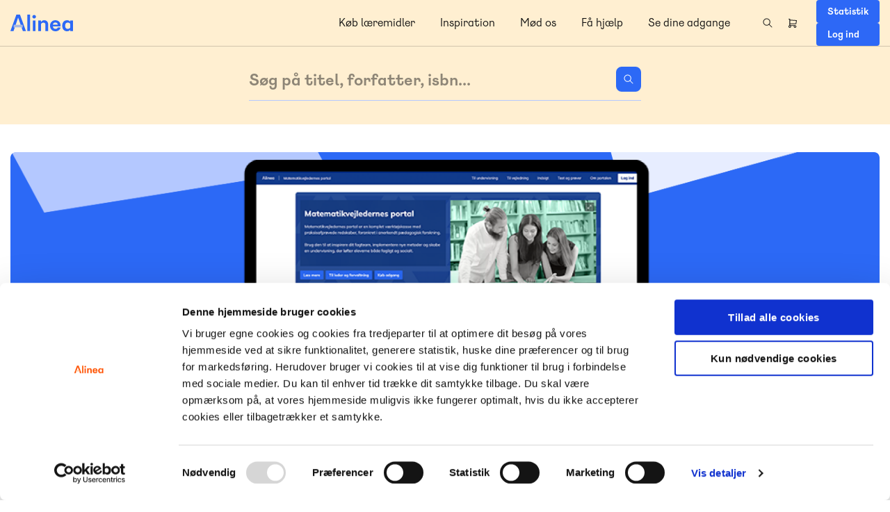

--- FILE ---
content_type: text/html; charset=UTF-8
request_url: https://www.alinea.dk/?page=7
body_size: 20492
content:
<!DOCTYPE html>
<html lang="da" dir="ltr" prefix="og: https://ogp.me/ns#">
  <head>
    <!-- Google Tag Manager -->
    <script>(function(w,d,s,l,i){w[l]=w[l]||[];w[l].push({'gtm.start':
    new Date().getTime(),event:'gtm.js'});var f=d.getElementsByTagName(s)[0],
    j=d.createElement(s),dl=l!='dataLayer'?'&l='+l:'';j.async=true;j.src=
    'https://www.googletagmanager.com/gtm.js?id='+i+dl;f.parentNode.insertBefore(j,f);
    })(window,document,'script','dataLayer','GTM-MPRD46');</script>
    <!-- End Google Tag Manager -->
    <meta charset="utf-8" />
<meta name="description" content="Køb læremidler til alle trin (0.-10. kl.) til grundskolen. Find grundsystemer og digitale produkter til alle fag, og bliv inspireret til din undervisning." />
<link rel="shortlink" href="https://www.alinea.dk/" />
<link rel="canonical" href="https://www.alinea.dk/" />
<link rel="image_src" href="/sites/alinea.dk/public/alineaog.jpg" />
<meta property="og:image" content="https://www.alinea.dk/sites/alinea.dk/public/alineaog.jpg" />
<meta property="og:image:url" content="https://www.alinea.dk/sites/alinea.dk/public/alineaog.jpg" />
<meta name="MobileOptimized" content="width" />
<meta name="HandheldFriendly" content="true" />
<meta name="viewport" content="width=device-width, initial-scale=1.0" />
<script data-cfasync="false" type="text/javascript" id="vwoCode">window._vwo_code || (function () {
      var account_id=779225,
      version=2.1,
      settings_tolerance=2000,
      hide_element='body',
      hide_element_style='opacity:0 !important;filter:alpha(opacity=0) !important;background:none !important;transition:none !important;',
      /* DO NOT EDIT BELOW THIS LINE */
      f=false,w=window,d=document,v=d.querySelector('#vwoCode'),cK='_vwo_'+account_id+'_settings',cc={};try{var c=JSON.parse(localStorage.getItem('_vwo_'+account_id+'_config'));cc=c&&typeof c==='object'?c:{}}catch(e){}var stT=cc.stT==='session'?w.sessionStorage:w.localStorage;code={nonce:v&&v.nonce,library_tolerance:function(){return typeof library_tolerance!=='undefined'?library_tolerance:undefined},settings_tolerance:function(){return cc.sT||settings_tolerance},hide_element_style:function(){return'{'+(cc.hES||hide_element_style)+'}'},hide_element:function(){if(performance.getEntriesByName('first-contentful-paint')[0]){return''}return typeof cc.hE==='string'?cc.hE:hide_element},getVersion:function(){return version},finish:function(e){if(!f){f=true;var t=d.getElementById('_vis_opt_path_hides');if(t)t.parentNode.removeChild(t);if(e)(new Image).src='https://dev.visualwebsiteoptimizer.com/ee.gif?a='+account_id+e}},finished:function(){return f},addScript:function(e){var t=d.createElement('script');t.type='text/javascript';if(e.src){t.src=e.src}else{t.text=e.text}v&&t.setAttribute('nonce',v.nonce);d.getElementsByTagName('head')[0].appendChild(t)},load:function(e,t){var n=this.getSettings(),i=d.createElement('script'),r=this;t=t||{};if(n){i.textContent=n;d.getElementsByTagName('head')[0].appendChild(i);if(!w.VWO||VWO.caE){stT.removeItem(cK);r.load(e)}}else{var o=new XMLHttpRequest;o.open('GET',e,true);o.withCredentials=!t.dSC;o.responseType=t.responseType||'text';o.onload=function(){if(t.onloadCb){return t.onloadCb(o,e)}if(o.status===200||o.status===304){_vwo_code.addScript({text:o.responseText})}else{_vwo_code.finish('&e=loading_failure:'+e)}};o.onerror=function(){if(t.onerrorCb){return t.onerrorCb(e)}_vwo_code.finish('&e=loading_failure:'+e)};o.send()}},getSettings:function(){try{var e=stT.getItem(cK);if(!e){return}e=JSON.parse(e);if(Date.now()>e.e){stT.removeItem(cK);return}return e.s}catch(e){return}},init:function(){if(d.URL.indexOf('__vwo_disable__')>-1)return;var e=this.settings_tolerance();w._vwo_settings_timer=setTimeout(function(){_vwo_code.finish();stT.removeItem(cK)},e);var t;if(this.hide_element()!=='body'){t=d.createElement('style');var n=this.hide_element(),i=n?n+this.hide_element_style():'',r=d.getElementsByTagName('head')[0];t.setAttribute('id','_vis_opt_path_hides');v&&t.setAttribute('nonce',v.nonce);t.setAttribute('type','text/css');if(t.styleSheet)t.styleSheet.cssText=i;else t.appendChild(d.createTextNode(i));r.appendChild(t)}else{t=d.getElementsByTagName('head')[0];var i=d.createElement('div');i.style.cssText='z-index: 2147483647 !important;position: fixed !important;left: 0 !important;top: 0 !important;width: 100% !important;height: 100% !important;background: white !important;display: block !important;';i.setAttribute('id','_vis_opt_path_hides');i.classList.add('_vis_hide_layer');t.parentNode.insertBefore(i,t.nextSibling)}var o=window._vis_opt_url||d.URL,s='https://dev.visualwebsiteoptimizer.com/j.php?a='+account_id+'&u='+encodeURIComponent(o)+'&vn='+version;if(w.location.search.indexOf('_vwo_xhr')!==-1){this.addScript({src:s})}else{this.load(s+'&x=true')}}};w._vwo_code=code;code.init();})();</script>
<link rel="icon" href="/themes/custom/alinea/favicon.ico" type="image/vnd.microsoft.icon" />

    <link rel="apple-touch-icon" sizes="60x60" href="/themes/custom/alinea/images/icons/favicons/apple-touch-icon.png">
    <link rel="icon" type="image/png" href="/themes/custom/alinea/images/icons/favicons/android-chrome-192x192.png" sizes="192x192">
    <link rel="icon" type="image/png" href="/themes/custom/alinea/images/icons/favicons/android-chrome-192x192.png" sizes="512x512">
    <link rel="mask-icon" href="/themes/custom/alinea/images/icons/favicons/safari-pinned-tab.svg" color="#ef7d00">
    <link rel="icon" type="image/png" href="/themes/custom/alinea/images/icons/favicons/favicon-16x16.png" sizes="16x16">
    <link rel="icon" type="image/png" href="/themes/custom/alinea/images/icons/favicons/favicon-32x32.png" sizes="32x32">
    <meta name="msapplication-TileImage" content="/themes/custom/alinea/images/icons/favicons/mstile-144x144.png">
    
    <title>Alinea | Læremidler til grundskolen</title>
    <style>.no-bullets{list-style-type:none}*{box-sizing:border-box;text-rendering:geometricPrecision;-webkit-font-smoothing:antialiased;box-sizing:border-box;-webkit-tap-highlight-color:transparent}*,:after,:before{box-sizing:border-box;-webkit-tap-highlight-color:transparent}body,html{margin:0;padding:0}html body{font-family:alinea_regular,serif;font-size:14px;line-height:17px}@media screen and (max-width:768px){html.lock,html.lock body{overflow:hidden}}img{max-width:100%;height:auto}.visually-hidden{height:0;width:0}.clearfix:after{clear:both;content:"";display:table;height:0;visibility:hidden}ol.links.inline li,ul.links.inline li{display:inline}ol.menu,ul.menu{margin:0;padding:0;list-style-type:none}.container{position:relative;width:100%;max-width:1350px;padding:0 15px;margin:0 auto}.dialog-off-canvas-main-canvas{display:flex;flex-direction:column;width:100%;min-height:100vh}@media screen and (min-width:991px){.dialog-off-canvas-main-canvas:not(.no-overflow){overflow-x:hidden}}@media screen and (max-width:990px){.dialog-off-canvas-main-canvas{padding-top:0!important}}@media screen and (min-width:769px){button.navbar-toggler{display:none}}form{margin:0;padding:0}footer.section{margin:auto 0 0 0;padding:20px 0;background-color:#333;color:#fff}.region.footer{display:flex;justify-content:space-between}ul.contextual-links li a{text-decoration:none!important}ul.contextual-links li a:hover{color:#fff!important;background-color:#292929!important;opacity:1!important}.header-logo ul.contextual-links{left:calc(100% - 40px)!important;right:auto!important}.header-logo ul.contextual-links li a{max-width:unset!important}.node-preview-container>form.node-preview-form-select{top:0!important;background:unset!important;padding:10px 0!important}.node-preview-container>form.node-preview-form-select>.form-wrapper{display:flex;align-items:center}.node-preview-container>form.node-preview-form-select>.form-wrapper .form-item{position:relative;display:flex;align-items:end;margin-left:40px}.node-preview-container>form.node-preview-form-select>.form-wrapper .form-item label{font-size:14px;white-space:nowrap;margin:0;align-self:center;margin-right:4px}.node-preview-container>form.node-preview-form-select>.form-wrapper .form-item.select2-processed>select+.ajax-progress+.select2 .select2-selection,.node-preview-container>form.node-preview-form-select>.form-wrapper .form-item.select2-processed>select+.select2 .select2-selection{border:1px solid #cfcfcf}.node-preview-container>form.node-preview-form-select>.form-wrapper .form-item.select2-processed>select+.ajax-progress+.select2 .select2-selection .select2-selection__rendered,.node-preview-container>form.node-preview-form-select>.form-wrapper .form-item.select2-processed>select+.select2 .select2-selection .select2-selection__rendered{padding:10px}.node-preview-container>form.node-preview-form-select>.form-wrapper .form-item.select2-processed>select+.ajax-progress+.select2 .select2-selection .select2-selection__arrow,.node-preview-container>form.node-preview-form-select>.form-wrapper .form-item.select2-processed>select+.select2 .select2-selection .select2-selection__arrow{display:block;top:50%;transform:translateY(-50%)}.node-preview-container>form.node-preview-form-select>.form-wrapper .form-item.select2-processed>select+.ajax-progress+.select2+.select2-container,.node-preview-container>form.node-preview-form-select>.form-wrapper .form-item.select2-processed>select+.select2+.select2-container{width:calc(100% - 80px)!important}.node-preview-container>form.node-preview-form-select>.form-wrapper .form-item.select2-processed>select+.ajax-progress+.select2+.select2-container ul.select2-results__options li:not(:last-child),.node-preview-container>form.node-preview-form-select>.form-wrapper .form-item.select2-processed>select+.select2+.select2-container ul.select2-results__options li:not(:last-child){margin-bottom:10px}body.toolbar-horizontal.toolbar-fixed header#header,body.toolbar-vertical header#header{top:40px}body.toolbar-horizontal.toolbar-fixed header#header .container .webshop-search-form form .webshop_search_autocomplete_wrapper,body.toolbar-vertical header#header .container .webshop-search-form form .webshop_search_autocomplete_wrapper{top:140px!important}body.gin--vertical-toolbar header#header .container .webshop-search-form{top:60px}body.toolbar-horizontal.toolbar-fixed header#header{top:60px;max-width:calc(100% - 65px);margin:0 0 0 65px}body.toolbar-horizontal.toolbar-fixed header#header .container #block-webshop-search-block{top:60px}body.toolbar-horizontal.toolbar-fixed .paragraph.free-trials-listing-component .container .listing .listing-filters,body.toolbar-horizontal.toolbar-fixed .paragraph.free-trials-listing-component .view-article.article-listing .listing .listing-filters,body.toolbar-horizontal.toolbar-fixed .paragraph.free-trials-listing-component .view-podcast .listing .listing-filters{top:108px}div[id*=block-local-tasks-block].contextual-region{margin:1px 0}div[id*=block-local-tasks-block].contextual-region ul.primarytabs{position:relative;margin:0;padding:0;list-style-type:none;display:flex}div[id*=block-local-tasks-block].contextual-region ul.primarytabs:before{content:"";width:100vw;height:1px;background-color:#333;position:absolute;left:50%;top:0;transform:translateX(-50%)}div[id*=block-local-tasks-block].contextual-region ul.primarytabs:after{content:"";width:100vw;height:1px;background-color:#333;position:absolute;left:50%;bottom:0;transform:translateX(-50%)}div[id*=block-local-tasks-block].contextual-region ul.primarytabs li{border-left:1px solid #333}div[id*=block-local-tasks-block].contextual-region ul.primarytabs li:last-child{border-right:1px solid #333}div[id*=block-local-tasks-block].contextual-region ul.primarytabs li a{display:block;padding:10px 20px}div[id*=block-local-tasks-block].contextual-region ul.primarytabs li a:hover{text-decoration:none;background-color:#333;color:#fff}.align-left,.align-right{float:none!important}body.maintenance-page header{display:flex;justify-content:center;padding:20px 15px;margin:0 0 80px}body.maintenance-page header>a{display:block}body.maintenance-page header>a img{display:block;width:auto;max-height:30px}body.maintenance-page header h1{display:none}body.maintenance-page main{display:flex;flex-flow:column;align-items:center;padding:0 15px;text-align:center}#toolbar-administration .site-version{display:none}#toolbar-administration-secondary{display:flex;align-items:center}#toolbar-administration-secondary .site-version{margin:0 20px 0 0;font-weight:600;font-size:14px;line-height:19px;order:-1}body .container{max-width:1350px}body:not(.page-node-type-article):not(.page-node-type-video):not(.page-node-type-podcast):not(.path-taxonomy):not(.path-frontpage) header[id=header]+main.section{padding-top:80px}body:not(.page-node-type-article):not(.page-node-type-video):not(.page-node-type-podcast):not(.path-taxonomy):not(.path-frontpage) header[id=header]+main.section nav.breadcrumb{position:relative;top:0}@media screen and (min-width:991px){body:not(.page-node-type-article):not(.page-node-type-video):not(.page-node-type-podcast):not(.path-taxonomy):not(.path-frontpage) header[id=header]+main.section nav.breadcrumb+#digital-learning-product .product-head,body:not(.page-node-type-article):not(.page-node-type-video):not(.page-node-type-podcast):not(.path-taxonomy):not(.path-frontpage) header[id=header]+main.section nav.breadcrumb+#series .product-head,body:not(.page-node-type-article):not(.page-node-type-video):not(.page-node-type-podcast):not(.path-taxonomy):not(.path-frontpage) header[id=header]+main.section nav.breadcrumb+#system .product-head{margin-top:-170px}}@media screen and (min-width:991px){body:not(.page-node-type-article):not(.page-node-type-video):not(.page-node-type-podcast):not(.path-taxonomy):not(.path-frontpage) header[id=header]+main.section #component-catalog:first-child,body:not(.page-node-type-article):not(.page-node-type-video):not(.page-node-type-podcast):not(.path-taxonomy):not(.path-frontpage) header[id=header]+main.section article.node--type-page .node__content>.paragraph:not(.news-component):not(.hero-component):first-child{padding-top:80px!important}body:not(.page-node-type-article):not(.page-node-type-video):not(.page-node-type-podcast):not(.path-taxonomy):not(.path-frontpage) header[id=header]+main.section article.node--type-page .node__content>.paragraph.hero-component:first-child{margin-top:-102px}}@media screen and (max-width:990px){body:not(.page-node-type-article):not(.page-node-type-video):not(.page-node-type-podcast):not(.path-taxonomy):not(.path-frontpage) header[id=header]+main.section{padding-top:0}body:not(.page-node-type-article):not(.page-node-type-video):not(.page-node-type-podcast):not(.path-taxonomy):not(.path-frontpage) header[id=header]+main.section nav.breadcrumb{padding-top:15px}}header[id=header]{position:fixed;top:0;left:0;z-index:99;width:100%;background-color:unset;border-bottom:1px solid rgba(27,27,27,.2)}header[id=header] .background{position:absolute;left:0;top:0;height:100%;width:100%;background:#fff;opacity:0;transition:opacity .3s ease}header[id=header] .above-header{width:100%;position:relative;z-index:2}header[id=header] .above-header .webshop-message{padding:8px 0}header[id=header] .above-header .webshop-message .container{justify-content:flex-start}header[id=header] .above-header .webshop-message .container h2,header[id=header] .above-header .webshop-message .container h3,header[id=header] .above-header .webshop-message .container h4,header[id=header] .above-header .webshop-message .container h5,header[id=header] .above-header .webshop-message .container h6,header[id=header] .above-header .webshop-message .container p{display:block;width:100%}header[id=header] .above-header .webshop-message .container p{font-size:16px;line-height:24px;font-family:alinea_regular,serif;font-weight:600;margin:0;color:#0f0f0f}header[id=header] .container{width:100%;display:flex;justify-content:flex-end;z-index:102}header[id=header] .container .header-logo{display:flex;width:140px;align-items:center;transition:width .3s ease;margin:0 auto 0 0}header[id=header] .container .header-logo p{margin:0}header[id=header] .container .header-logo a{display:block;max-width:90px}header[id=header] .container .header-logo a svg{display:block;max-width:100%;height:auto}header[id=header] .container .header-logo a:hover{opacity:unset}header[id=header] .container .header-main-nav{display:flex;align-items:center;position:unset;margin:0 0 0 36px}header[id=header] .container .header-main-nav ul.menu-level-0>li{margin:0 36px 0 0}header[id=header] .container .header-main-nav ul.menu-level-0>li>.contextual-region{position:initial}header[id=header] .container .header-main-nav ul.menu-level-0>li:not(.expanded)>a,header[id=header] .container .header-main-nav ul.menu-level-0>li:not(.expanded)>span{display:block;line-height:48px;cursor:pointer;font-size:16px;color:#0f0f0f}header[id=header] .container .header-main-nav ul.menu-level-0>li:not(.expanded)>a:hover,header[id=header] .container .header-main-nav ul.menu-level-0>li:not(.expanded)>span:hover{opacity:.75}header[id=header] .container .header-main-nav ul.menu-level-0>li.menu-item--expanded>span{display:block;line-height:48px}header[id=header] .container .header-main-nav ul.menu-level-0>li.menu-item--expanded>span:hover{cursor:pointer;opacity:.75}header[id=header] .container .header-main-nav ul.menu-level-0>li.menu-item--expanded>.menu-dropdown>ul{display:none;position:absolute;left:0;top:100%;width:100%;padding:0 15px}header[id=header] .container .header-main-nav ul.menu-level-0>li.menu-item--expanded>.menu-dropdown>ul>li{position:relative;z-index:1;width:16.6666666667%;margin:0;padding:57px 25px 50px}header[id=header] .container .header-main-nav ul.menu-level-0>li.menu-item--expanded>.menu-dropdown>ul>li>span{font-size:10px;line-height:12px;color:#2d2d2d;letter-spacing:.8px;font-family:alinea_bold,serif;text-transform:uppercase;pointer-events:none}header[id=header] .container .header-main-nav ul.menu-level-0>li.menu-item--expanded>.menu-dropdown>ul>li>.menu-dropdown>ul{flex-flow:column;margin:30px 0 0 0;padding:0}header[id=header] .container .header-main-nav ul.menu-level-0>li.menu-item--expanded>.menu-dropdown>ul>li>.menu-dropdown>ul>li{margin:0}header[id=header] .container .header-main-nav ul.menu-level-0>li.menu-item--expanded>.menu-dropdown>ul>li>.menu-dropdown>ul>li a{display:block;line-height:32px;color:#2d2d2d;transition:all .3s ease;white-space:nowrap}header[id=header] .container .header-main-nav ul.menu-level-0>li.menu-item--expanded>.menu-dropdown>ul>li>.menu-dropdown>ul>li a:after{content:"";display:inline-block;vertical-align:middle;width:8px;height:12px;background-image:url(/themes/custom/alinea/images/icons/arrowhead.png);background-repeat:no-repeat;background-position:center;background-size:12px;margin-top:-2px;opacity:0;transition:all .3s ease}@media screen and (min-width:769px){header[id=header] .container .header-main-nav ul.menu-level-0>li.menu-item--expanded>.menu-dropdown>ul>li>.menu-dropdown>ul>li a:hover{background-color:#f2f2f2;padding:0 0 0 15px}header[id=header] .container .header-main-nav ul.menu-level-0>li.menu-item--expanded>.menu-dropdown>ul>li>.menu-dropdown>ul>li a:hover:after{opacity:1;margin-left:8px}}header[id=header] .container .header-main-nav ul.menu-level-0>li.menu-item--expanded>.menu-dropdown>ul>li>.menu-dropdown>ul li.custom-menu-item{display:none}header[id=header] .container .header-main-nav ul.menu-level-0>li.menu-item--expanded>.menu-dropdown>ul>li:not(:last-child){border-right:1px solid #f2f2f2}header[id=header] .container .header-main-nav ul.menu-level-0>li.menu-item--expanded>.menu-dropdown>ul>li:first-child{padding-left:0}header[id=header] .container .header-main-nav ul.menu-level-0>li.menu-item--expanded>.menu-dropdown>ul>li:last-child{padding-right:0}header[id=header] .container .header-main-nav ul.menu-level-0>li.menu-item--expanded>.menu-dropdown>ul>li.custom-menu-item{position:absolute;top:100%;right:15px;width:calc(33.3333333333% - 9px);padding:40px 0 40px 25px;margin:0 0 0 auto;display:flex;flex-flow:column;color:#0f0f0f;background-color:#fff}header[id=header] .container .header-main-nav ul.menu-level-0>li.menu-item--expanded>.menu-dropdown>ul>li.custom-menu-item>*{position:relative;z-index:1}header[id=header] .container .header-main-nav ul.menu-level-0>li.menu-item--expanded>.menu-dropdown>ul>li.custom-menu-item p{margin:0}header[id=header] .container .header-main-nav ul.menu-level-0>li.menu-item--expanded>.menu-dropdown>ul>li.custom-menu-item>span{font-size:10px;line-height:12px;font-family:alinea_bold,serif;margin:0 0 8px}header[id=header] .container .header-main-nav ul.menu-level-0>li.menu-item--expanded>.menu-dropdown>ul>li.custom-menu-item a:after{content:"";width:18px;height:18px;border-radius:100%;display:inline-block;vertical-align:middle;margin:-4px 0 0 24px;background-color:#fff;background-image:url(/themes/custom/alinea/images/icons/arrowhead.png);background-repeat:no-repeat;background-position:center;background-size:12px;filter:invert(1)}header[id=header] .container .header-main-nav ul.menu-level-0>li.menu-item--expanded>.menu-dropdown>ul>li.custom-menu-item a:hover{text-decoration:underline}header[id=header] .container .header-main-nav ul.menu-level-0>li.menu-item--expanded>.menu-dropdown>ul>li.custom-menu-item:before{content:"";width:200vw;height:100%;position:absolute;top:0;left:50%;transform:translateX(-50%);background-color:#fff;z-index:0;border-top:1px solid #f2f2f2}header[id=header] .container .header-main-nav ul.menu-level-0>li.menu-item--expanded>.menu-dropdown>ul>li.custom-menu-item:after{content:"";width:1px;height:100%;background-color:#f2f2f2;position:absolute;left:0;top:0;z-index:1}@media screen and (max-width:1160px){header[id=header] .container .header-main-nav ul.menu-level-0>li.menu-item--expanded>.menu-dropdown>ul>li.custom-menu-item{width:calc(50% - 14px)}}@media screen and (max-width:990px){header[id=header] .container .header-main-nav ul.menu-level-0>li.menu-item--expanded>.menu-dropdown>ul>li.custom-menu-item{display:none}}@media screen and (min-width:991px){header[id=header] .container .header-main-nav ul.menu-level-0>li.menu-item--expanded>.menu-dropdown>ul:before{content:"";width:100vw;height:100%;position:absolute;left:50%;top:0;transform:translateX(-50%);background:#fff;z-index:0;border-top:1px solid #f2f2f2}}header[id=header] .container .header-main-nav ul.menu-level-0>li.menu-item--expanded.main-menu-open>span{opacity:1;text-decoration:underline}header[id=header] .container .header-main-nav ul.menu-level-0>li.menu-item--expanded.main-menu-open>.menu-dropdown>ul{display:flex}header[id=header] .container #block-webshop-commerce-cart-block{display:flex;align-items:center;isolation:isolate}header[id=header] .container #block-webshop-commerce-cart-block a.cart-link{z-index:1;font-size:0;display:block;position:relative;color:transparent}header[id=header] .container #block-webshop-commerce-cart-block a.cart-link .webshop-throbber{display:none}header[id=header] .container #block-webshop-commerce-cart-block a.cart-link:before{content:"";width:0;height:0;position:absolute;left:50%;top:50%;transform:translate(-50%,-50%);background-color:#ededed;border-radius:100%;transition:all .3s ease;z-index:-1}header[id=header] .container #block-webshop-commerce-cart-block a.cart-link span.text{display:block;width:36px;height:36px;overflow:hidden;text-indent:-9999em;background-size:auto 16px;background-repeat:no-repeat;background-position:center center;background-image:url("data:image/svg+xml,%3Csvg width='16' height='16' viewBox='0 0 16 16' fill='none' xmlns='http://www.w3.org/2000/svg'%3E%3Cpath fill-rule='evenodd' clip-rule='evenodd' d='M2 2.5C2 2.22386 2.23025 2 2.51428 2H3.88571C4.16974 2 4.4 2.22386 4.4 2.5V3.36777L13.5224 4.00127C13.6647 4.01116 13.7964 4.07809 13.886 4.18607C13.9756 4.29405 14.015 4.43337 13.9948 4.57071L13.3091 9.23738C13.2729 9.4837 13.0559 9.66667 12.8 9.66667H4.4V11.3333H11.4286C11.9287 11.3333 12.4083 11.5265 12.762 11.8703C13.1156 12.2141 13.3143 12.6804 13.3143 13.1667C13.3143 13.6529 13.1156 14.1192 12.762 14.463C12.4083 14.8068 11.9287 15 11.4286 15C10.9284 15 10.4488 14.8068 10.0952 14.463C9.74151 14.1192 9.54284 13.6529 9.54284 13.1667C9.54284 12.8742 9.6147 12.589 9.7489 12.3333H5.56536C5.69956 12.589 5.77142 12.8742 5.77142 13.1667C5.77142 13.6529 5.57275 14.1192 5.21911 14.463C4.86547 14.8068 4.38583 15 3.88571 15C3.38559 15 2.90595 14.8068 2.55231 14.463C2.19867 14.1192 2 13.6529 2 13.1667C2 12.6804 2.19867 12.2141 2.55231 11.8703C2.78188 11.6471 3.06453 11.4874 3.37143 11.4028V3.83385V3H2.51428C2.23025 3 2 2.77614 2 2.5ZM4.4 4.37032V8.66667H12.354L12.8985 4.9605L4.4 4.37032ZM10.8225 12.5774C10.9832 12.4211 11.2012 12.3333 11.4286 12.3333C11.6559 12.3333 11.8739 12.4211 12.0346 12.5774C12.1954 12.7337 12.2857 12.9457 12.2857 13.1667C12.2857 13.3877 12.1954 13.5996 12.0346 13.7559C11.8739 13.9122 11.6559 14 11.4286 14C11.2012 14 10.9832 13.9122 10.8225 13.7559C10.6617 13.5996 10.5714 13.3877 10.5714 13.1667C10.5714 12.9457 10.6617 12.7337 10.8225 12.5774ZM3.27962 12.5774C3.44037 12.4211 3.65838 12.3333 3.88571 12.3333C4.11304 12.3333 4.33106 12.4211 4.4918 12.5774C4.65255 12.7337 4.74285 12.9457 4.74285 13.1667C4.74285 13.3877 4.65255 13.5996 4.4918 13.7559C4.33106 13.9122 4.11304 14 3.88571 14C3.65838 14 3.44037 13.9122 3.27962 13.7559C3.11887 13.5996 3.02857 13.3877 3.02857 13.1667C3.02857 12.9457 3.11887 12.7337 3.27962 12.5774Z' fill='%231B1B1B'/%3E%3C/svg%3E%0A")}header[id=header] .container #block-webshop-commerce-cart-block a.cart-link span.counter{position:absolute;width:18px;height:18px;background-color:#0f0f0f;border-radius:100%;right:0;top:0;color:#fff;font-size:10px;line-height:18px;text-align:center}header[id=header] .container #block-webshop-commerce-cart-block a.cart-link span.counter:empty{display:none}header[id=header] .container #block-webshop-commerce-cart-block a.cart-link.loading{opacity:.15;pointer-events:none}header[id=header] .container #block-webshop-commerce-cart-block a.cart-link:hover{opacity:1}header[id=header] .container #block-webshop-commerce-cart-block a.cart-link:hover:before{width:100%;height:100%}header[id=header] .container #block-webshop-search-block{position:fixed;top:0;left:0;width:100%;height:50px;background-color:#fff;z-index:3;padding:10px 20px;transition:all .4s ease;isolation:isolate}header[id=header] .container #block-webshop-search-block .search_overlay{content:"";display:block;z-index:-1;position:fixed;width:100%;height:calc(100% - 51px);background:rgba(0,0,0,.2);left:0;top:51px}header[id=header] .container #block-webshop-search-block form{max-width:1100px;margin:0 auto;display:flex;justify-content:space-between;align-items:center;flex-flow:row-reverse}header[id=header] .container #block-webshop-search-block form .form-wrapper{display:flex;width:100%}header[id=header] .container #block-webshop-search-block form .form-wrapper .search-history{display:none}header[id=header] .container #block-webshop-search-block form .close-search{display:block;width:30px;height:30px;cursor:pointer;position:relative}header[id=header] .container #block-webshop-search-block form .close-search:after,header[id=header] .container #block-webshop-search-block form .close-search:before{content:"";width:26px;height:1px;background-color:#292929;position:absolute;left:2px;top:14px}header[id=header] .container #block-webshop-search-block form .close-search:before{transform:rotate(45deg)}header[id=header] .container #block-webshop-search-block form .close-search:after{transform:rotate(-45deg)}header[id=header] .container #block-webshop-search-block form .form-item{width:100%;margin:0}header[id=header] .container #block-webshop-search-block form .form-item label{display:none}header[id=header] .container #block-webshop-search-block form .form-item input[type=text]{width:100%;border:none;background:0 0;padding:5px 10px;font-size:16px;line-height:22px}header[id=header] .container #block-webshop-search-block form .form-item input[type=text]:focus{outline:0}header[id=header] .container #block-webshop-search-block form .form-actions{order:-1}header[id=header] .container #block-webshop-search-block form .form-actions input[type=submit]{-webkit-appearance:none;border:none;background-color:transparent;background-image:url("data:image/svg+xml,%3Csvg width='16' height='16' viewBox='0 0 16 16' fill='none' xmlns='http://www.w3.org/2000/svg'%3E%3Cpath fill-rule='evenodd' clip-rule='evenodd' d='M4.6899 1.89329C5.31675 1.63364 5.9886 1.5 6.66709 1.5C7.34559 1.5 8.01744 1.63364 8.64429 1.89329C9.27114 2.15294 9.84071 2.53351 10.3205 3.01328C10.8002 3.49305 11.1808 4.06262 11.4405 4.68947C11.7001 5.31632 11.8338 5.98817 11.8338 6.66667C11.8338 7.34516 11.7001 8.01702 11.4405 8.64386C11.2448 9.11618 10.9805 9.55598 10.6569 9.94935L14.354 13.6464C14.5492 13.8417 14.5492 14.1583 14.354 14.3536C14.1587 14.5488 13.8421 14.5488 13.6469 14.3536L9.94978 10.6565C9.55641 10.9801 9.11661 11.2444 8.64429 11.44C8.01744 11.6997 7.34559 11.8333 6.66709 11.8333C5.9886 11.8333 5.31675 11.6997 4.6899 11.44C4.06305 11.1804 3.49348 10.7998 3.01371 10.3201C2.53394 9.84028 2.15337 9.27071 1.89372 8.64386C1.63407 8.01702 1.50043 7.34516 1.50043 6.66667C1.50043 5.98817 1.63407 5.31632 1.89372 4.68947C2.15337 4.06262 2.53394 3.49305 3.01371 3.01328C3.49348 2.53351 4.06305 2.15294 4.6899 1.89329ZM6.66709 2.5C6.11992 2.5 5.5781 2.60777 5.07258 2.81717C4.56706 3.02656 4.10773 3.33348 3.72082 3.72039C3.3339 4.1073 3.02699 4.56663 2.8176 5.07215C2.6082 5.57768 2.50043 6.11949 2.50043 6.66667C2.50043 7.21384 2.6082 7.75566 2.8176 8.26118C3.02699 8.7667 3.3339 9.22603 3.72082 9.61295C4.10773 9.99986 4.56706 10.3068 5.07258 10.5162C5.5781 10.7256 6.11992 10.8333 6.66709 10.8333C7.21427 10.8333 7.75609 10.7256 8.26161 10.5162C8.76713 10.3068 9.22646 9.99986 9.61337 9.61295C10.0003 9.22603 10.3072 8.7667 10.5166 8.26118C10.726 7.75566 10.8338 7.21384 10.8338 6.66667C10.8338 6.11949 10.726 5.57768 10.5166 5.07215C10.3072 4.56663 10.0003 4.1073 9.61337 3.72039C9.22646 3.33348 8.76713 3.02656 8.26161 2.81717C7.75609 2.60777 7.21427 2.5 6.66709 2.5Z' fill='%231B1B1B'/%3E%3C/svg%3E%0A");background-size:auto 24px;background-repeat:no-repeat;background-position:center center;width:30px;height:30px;text-indent:-9999em;overflow:hidden;padding:0}header[id=header] .container #block-webshop-search-block form .webshop_search_autocomplete_wrapper{background-color:#fff;position:fixed;top:63px!important;left:0!important;width:100%!important}header[id=header] .container #block-webshop-search-block form .webshop_search_autocomplete_wrapper>.no-results-text{display:none;margin:20px 0 10px;padding:10px;font-size:16px;line-height:22px}header[id=header] .container #block-webshop-search-block form .webshop_search_autocomplete_wrapper.no-results>.no-results-text{display:block}header[id=header] .container #block-webshop-search-block form .webshop_search_autocomplete_wrapper.no-results>.search-result-view{display:none}header[id=header] .container #block-webshop-search-block form .webshop_search_autocomplete_wrapper.empty{display:none}header[id=header] .container #block-webshop-search-block form .webshop_search_autocomplete_wrapper>.search-result-view{padding:10px;max-height:90vh;overflow:auto}header[id=header] .container #block-webshop-search-block form .webshop_search_autocomplete_wrapper>.search-result-view>div{font-family:alinea_regular,serif;white-space:normal}header[id=header] .container #block-webshop-search-block form .webshop_search_autocomplete_wrapper>.search-result-view>div .search-title{display:flex;margin:0 0 20px;font-size:16px;color:#0f0f0f;padding:10px 10px 0;font-family:alinea_bold,serif}header[id=header] .container #block-webshop-search-block form .webshop_search_autocomplete_wrapper>.search-result-view>div:not(:first-child) .search-title{margin:20px 0;padding:0 10px 0}header[id=header] .container #block-webshop-search-block form .webshop_search_autocomplete_wrapper>.search-result-view>div .searchbox{display:none}header[id=header] .container #block-webshop-search-block form .webshop_search_autocomplete_wrapper>.search-result-view>div .egmont-teaser,header[id=header] .container #block-webshop-search-block form .webshop_search_autocomplete_wrapper>.search-result-view>div .product-teaser{position:relative;max-width:100%;padding:0 10px}header[id=header] .container #block-webshop-search-block form .webshop_search_autocomplete_wrapper>.search-result-view>div .egmont-teaser .product-image,header[id=header] .container #block-webshop-search-block form .webshop_search_autocomplete_wrapper>.search-result-view>div .product-teaser .product-image{display:none}header[id=header] .container #block-webshop-search-block form .webshop_search_autocomplete_wrapper>.search-result-view>div .egmont-teaser .details-wrapper h2,header[id=header] .container #block-webshop-search-block form .webshop_search_autocomplete_wrapper>.search-result-view>div .product-teaser .details-wrapper h2{display:inline;margin:0;font-size:16px;line-height:26px;font-family:alinea_regular,serif;font-weight:400}header[id=header] .container #block-webshop-search-block form .webshop_search_autocomplete_wrapper>.search-result-view>div .egmont-teaser .details-wrapper .product_attributes,header[id=header] .container #block-webshop-search-block form .webshop_search_autocomplete_wrapper>.search-result-view>div .product-teaser .details-wrapper .product_attributes{display:inline}header[id=header] .container #block-webshop-search-block form .webshop_search_autocomplete_wrapper>.search-result-view>div .egmont-teaser .details-wrapper .product_attributes:before,header[id=header] .container #block-webshop-search-block form .webshop_search_autocomplete_wrapper>.search-result-view>div .product-teaser .details-wrapper .product_attributes:before{content:", "}header[id=header] .container #block-webshop-search-block form .webshop_search_autocomplete_wrapper>.search-result-view>div .egmont-teaser .overlay,header[id=header] .container #block-webshop-search-block form .webshop_search_autocomplete_wrapper>.search-result-view>div .product-teaser .overlay{position:absolute;left:0;top:0;width:100%;height:100%;opacity:0}header[id=header] .container #block-webshop-search-block form .webshop_search_autocomplete_wrapper>.search-result-view>div .egmont-teaser:focus-within,header[id=header] .container #block-webshop-search-block form .webshop_search_autocomplete_wrapper>.search-result-view>div .egmont-teaser:hover,header[id=header] .container #block-webshop-search-block form .webshop_search_autocomplete_wrapper>.search-result-view>div .product-teaser:focus-within,header[id=header] .container #block-webshop-search-block form .webshop_search_autocomplete_wrapper>.search-result-view>div .product-teaser:hover{background-color:#f4f4f4}header[id=header] .container #block-webshop-search-block form .webshop_search_autocomplete_wrapper>.search-result-view>div .mark,header[id=header] .container #block-webshop-search-block form .webshop_search_autocomplete_wrapper>.search-result-view>div mark{background-color:unset;font-family:alinea_bold,serif;color:#2d68f6}header[id=header] .container #block-webshop-search-block form .webshop_search_autocomplete_wrapper>.search-result-view>div .hits ol{margin:0;padding:0;list-style-type:none}header[id=header] .container #block-webshop-search-block form .webshop_search_autocomplete_wrapper>.search-result-view>div .hits .ais-Hits--empty{padding:0 10px}header[id=header] .container #block-webshop-search-block form .webshop_search_autocomplete_wrapper>.search-result-view>div .hits:has(.ais-Hits--empty){display:none}header[id=header] .container #block-webshop-search-block form .webshop_search_autocomplete_wrapper>.search-result-view>div a{display:block;text-decoration:none;font-size:16px;line-height:26px;padding:0 10px}header[id=header] .container #block-webshop-search-block form .webshop_search_autocomplete_wrapper>.search-result-view>div a:focus,header[id=header] .container #block-webshop-search-block form .webshop_search_autocomplete_wrapper>.search-result-view>div a:hover{background-color:#f4f4f4}header[id=header] .container #block-webshop-search-block form .webshop_search_autocomplete_wrapper>.search-result-view>div .result-title{font-size:16px;line-height:26px}header[id=header] .container #block-webshop-search-block form .webshop_search_autocomplete_wrapper>.search-result-view>div .result-title .result-type{color:#727272;font-family:alinea_bold_italic,serif}header[id=header] .container #block-webshop-search-block form .webshop_search_autocomplete_wrapper>.search-result-view>div:first-child h6{padding-top:10px}header[id=header] .container #block-webshop-search-block form .webshop_search_autocomplete_wrapper>.search-result-view>div:not(:first-child) h6{margin:20px 0}header[id=header] .container #block-webshop-search-block form .webshop_search_autocomplete_wrapper>.search-result-view>div.selected{background:0 0}header[id=header] .container #block-webshop-search-block form .webshop_search_autocomplete_wrapper>.search-result-view .see_all_link{display:block;font-size:16px;line-height:26px;padding:0 10px;margin:20px 0 10px;color:#000;text-decoration:none}header[id=header] .container #block-webshop-search-block form .webshop_search_autocomplete_wrapper>.search-result-view .see_all_link div{display:inline}header[id=header] .container #block-webshop-search-block form .webshop_search_autocomplete_wrapper>.search-result-view .see_all_link:after{content:" >"}header[id=header] .container #block-webshop-search-block form .webshop_search_autocomplete_wrapper>.search-result-view .see_all_link:focus,header[id=header] .container #block-webshop-search-block form .webshop_search_autocomplete_wrapper>.search-result-view .see_all_link:hover{background-color:#f4f4f4}header[id=header] .container #block-webshop-search-block form .webshop_search_autocomplete_wrapper:empty{display:none}@media screen and (max-width:768px){header[id=header] .container #block-webshop-search-block form .webshop_search_autocomplete_wrapper{border:1px solid #cfcfcf}}header[id=header] .container #block-webshop-search-block:not(.on){opacity:0;visibility:hidden}header[id=header] .container #block-webshop-search-block.on{opacity:1;visibility:visible}@media screen and (min-width:991px){header[id=header] .container #block-webshop-search-block{padding:9px 20px;height:auto}header[id=header] .container #block-webshop-search-block form{max-width:1100px;margin:0 auto}header[id=header] .container #block-webshop-search-block form .close-search{z-index:3}header[id=header] .container #block-webshop-search-block form .form-item{position:relative;z-index:4;width:100%}header[id=header] .container #block-webshop-search-block form .form-item input[type=text]{transition:all .4s ease;transform:translateX(50px);opacity:0}header[id=header] .container #block-webshop-search-block form .form-actions{position:relative;z-index:4}header[id=header] .container #block-webshop-search-block form .form-actions input[type=submit]{transition:all .4s ease;transform:translateX(50px);opacity:0}header[id=header] .container #block-webshop-search-block form .search-overlay{position:fixed;width:100%;height:100%;background:rgba(0,0,0,.2);left:0;z-index:-1;top:0}header[id=header] .container #block-webshop-search-block form .webshop_search_autocomplete_wrapper{max-width:1100px;border:none;max-width:1100px;left:50%!important;transform:translateX(-50%);top:80px!important}header[id=header] .container #block-webshop-search-block.on form .form-actions input[type=submit],header[id=header] .container #block-webshop-search-block.on form .form-actions input[type=text],header[id=header] .container #block-webshop-search-block.on form .form-item input[type=submit],header[id=header] .container #block-webshop-search-block.on form .form-item input[type=text]{transform:translateX(0);opacity:1}header[id=header] .container #block-webshop-search-block:before{content:"";background-color:#fff;z-index:1;position:absolute;left:0;top:0;height:100%;width:100%}}header[id=header] .container nav.right-menu{display:flex;align-items:center;transition:opacity .4s ease;margin:0 0 0 36px}header[id=header] .container nav.right-menu ul.menu li{position:relative;margin:0 25px 0 0}header[id=header] .container nav.right-menu ul.menu li a{z-index:1;width:36px;height:36px;font-size:0;display:block;overflow:hidden;position:relative;color:transparent;background-size:auto 26px;background-repeat:no-repeat;background-position:center center}header[id=header] .container nav.right-menu ul.menu li a span{position:absolute;width:18px;height:18px;background-color:#0f0f0f;border-radius:100%;right:0;top:0;color:#fff;font-size:10px;line-height:18px;text-align:center}header[id=header] .container nav.right-menu ul.menu li a span:empty{display:none}header[id=header] .container nav.right-menu ul.menu li a.search{background-size:auto 16px;background-image:url("data:image/svg+xml,%3Csvg width='16' height='16' viewBox='0 0 16 16' fill='none' xmlns='http://www.w3.org/2000/svg'%3E%3Cpath fill-rule='evenodd' clip-rule='evenodd' d='M4.6899 1.89329C5.31675 1.63364 5.9886 1.5 6.66709 1.5C7.34559 1.5 8.01744 1.63364 8.64429 1.89329C9.27114 2.15294 9.84071 2.53351 10.3205 3.01328C10.8002 3.49305 11.1808 4.06262 11.4405 4.68947C11.7001 5.31632 11.8338 5.98817 11.8338 6.66667C11.8338 7.34516 11.7001 8.01702 11.4405 8.64386C11.2448 9.11618 10.9805 9.55598 10.6569 9.94935L14.354 13.6464C14.5492 13.8417 14.5492 14.1583 14.354 14.3536C14.1587 14.5488 13.8421 14.5488 13.6469 14.3536L9.94978 10.6565C9.55641 10.9801 9.11661 11.2444 8.64429 11.44C8.01744 11.6997 7.34559 11.8333 6.66709 11.8333C5.9886 11.8333 5.31675 11.6997 4.6899 11.44C4.06305 11.1804 3.49348 10.7998 3.01371 10.3201C2.53394 9.84028 2.15337 9.27071 1.89372 8.64386C1.63407 8.01702 1.50043 7.34516 1.50043 6.66667C1.50043 5.98817 1.63407 5.31632 1.89372 4.68947C2.15337 4.06262 2.53394 3.49305 3.01371 3.01328C3.49348 2.53351 4.06305 2.15294 4.6899 1.89329ZM6.66709 2.5C6.11992 2.5 5.5781 2.60777 5.07258 2.81717C4.56706 3.02656 4.10773 3.33348 3.72082 3.72039C3.3339 4.1073 3.02699 4.56663 2.8176 5.07215C2.6082 5.57768 2.50043 6.11949 2.50043 6.66667C2.50043 7.21384 2.6082 7.75566 2.8176 8.26118C3.02699 8.7667 3.3339 9.22603 3.72082 9.61295C4.10773 9.99986 4.56706 10.3068 5.07258 10.5162C5.5781 10.7256 6.11992 10.8333 6.66709 10.8333C7.21427 10.8333 7.75609 10.7256 8.26161 10.5162C8.76713 10.3068 9.22646 9.99986 9.61337 9.61295C10.0003 9.22603 10.3072 8.7667 10.5166 8.26118C10.726 7.75566 10.8338 7.21384 10.8338 6.66667C10.8338 6.11949 10.726 5.57768 10.5166 5.07215C10.3072 4.56663 10.0003 4.1073 9.61337 3.72039C9.22646 3.33348 8.76713 3.02656 8.26161 2.81717C7.75609 2.60777 7.21427 2.5 6.66709 2.5Z' fill='%231B1B1B'/%3E%3C/svg%3E%0A")}header[id=header] .container nav.right-menu ul.menu li a.cart,header[id=header] .container nav.right-menu ul.menu li a.wishlist{background-size:auto 16px;background-image:url("data:image/svg+xml,%3Csvg width='16' height='16' viewBox='0 0 16 16' fill='none' xmlns='http://www.w3.org/2000/svg'%3E%3Cpath fill-rule='evenodd' clip-rule='evenodd' d='M2 2.5C2 2.22386 2.23025 2 2.51428 2H3.88571C4.16974 2 4.4 2.22386 4.4 2.5V3.36777L13.5224 4.00127C13.6647 4.01116 13.7964 4.07809 13.886 4.18607C13.9756 4.29405 14.015 4.43337 13.9948 4.57071L13.3091 9.23738C13.2729 9.4837 13.0559 9.66667 12.8 9.66667H4.4V11.3333H11.4286C11.9287 11.3333 12.4083 11.5265 12.762 11.8703C13.1156 12.2141 13.3143 12.6804 13.3143 13.1667C13.3143 13.6529 13.1156 14.1192 12.762 14.463C12.4083 14.8068 11.9287 15 11.4286 15C10.9284 15 10.4488 14.8068 10.0952 14.463C9.74151 14.1192 9.54284 13.6529 9.54284 13.1667C9.54284 12.8742 9.6147 12.589 9.7489 12.3333H5.56536C5.69956 12.589 5.77142 12.8742 5.77142 13.1667C5.77142 13.6529 5.57275 14.1192 5.21911 14.463C4.86547 14.8068 4.38583 15 3.88571 15C3.38559 15 2.90595 14.8068 2.55231 14.463C2.19867 14.1192 2 13.6529 2 13.1667C2 12.6804 2.19867 12.2141 2.55231 11.8703C2.78188 11.6471 3.06453 11.4874 3.37143 11.4028V3.83385V3H2.51428C2.23025 3 2 2.77614 2 2.5ZM4.4 4.37032V8.66667H12.354L12.8985 4.9605L4.4 4.37032ZM10.8225 12.5774C10.9832 12.4211 11.2012 12.3333 11.4286 12.3333C11.6559 12.3333 11.8739 12.4211 12.0346 12.5774C12.1954 12.7337 12.2857 12.9457 12.2857 13.1667C12.2857 13.3877 12.1954 13.5996 12.0346 13.7559C11.8739 13.9122 11.6559 14 11.4286 14C11.2012 14 10.9832 13.9122 10.8225 13.7559C10.6617 13.5996 10.5714 13.3877 10.5714 13.1667C10.5714 12.9457 10.6617 12.7337 10.8225 12.5774ZM3.27962 12.5774C3.44037 12.4211 3.65838 12.3333 3.88571 12.3333C4.11304 12.3333 4.33106 12.4211 4.4918 12.5774C4.65255 12.7337 4.74285 12.9457 4.74285 13.1667C4.74285 13.3877 4.65255 13.5996 4.4918 13.7559C4.33106 13.9122 4.11304 14 3.88571 14C3.65838 14 3.44037 13.9122 3.27962 13.7559C3.11887 13.5996 3.02857 13.3877 3.02857 13.1667C3.02857 12.9457 3.11887 12.7337 3.27962 12.5774Z' fill='%231B1B1B'/%3E%3C/svg%3E%0A")}header[id=header] .container nav.right-menu ul.menu li a.user{background-image:url(/themes/custom/alinea/images/icons/user.png)}header[id=header] .container nav.right-menu ul.menu li a.loading{opacity:.15;pointer-events:none}header[id=header] .container nav.right-menu ul.menu li:before{content:"";width:0;height:0;position:absolute;left:50%;top:50%;transform:translate(-50%,-50%);background-color:#ededed;border-radius:100%;transition:all .3s ease}header[id=header] .container nav.right-menu ul.menu li:hover:before{width:100%;height:100%}header[id=header] .container nav.user-menu{align-self:center;isolation:isolate;margin:0 0 0 16px}header[id=header] .container nav.user-menu>.user{width:34px;height:34px;display:block;background:#7445b5;text-align:center;color:#fff;font-size:14px;line-height:34px;font-family:Mulish,sans-serif;font-optical-sizing:auto;font-weight:900;font-style:normal;border-radius:100%;overflow:hidden;cursor:pointer}header[id=header] .container nav.user-menu ul.menu{flex-flow:column;background:#fff}header[id=header] .container nav.user-menu ul.menu li{width:100%;margin:0;display:block}header[id=header] .container nav.user-menu ul.menu li a{font-family:alinea_bold,serif;display:block}header[id=header] .container nav.user-menu ul.menu li a span{margin:0 0 0 4px}header[id=header] .container nav.user-menu ul.menu li a span:not(:empty):before{content:"("}header[id=header] .container nav.user-menu ul.menu li a span:not(:empty):after{content:")"}header[id=header] .container nav.user-menu ul.menu li:has(.delimiter)~li a{font-family:alinea_regular,serif}header[id=header] .container nav.user-menu ul.menu li:has(.user){display:none}@media screen and (min-width:991px){header[id=header] .container nav.user-menu ul.menu:not(.child){position:absolute;right:15px;top:48px;border:1px solid #cfcfcf;padding:10px 0}header[id=header] .container nav.user-menu ul.menu:not(.child) li a{min-width:200px;padding:10px 20px;transition:all .3s ease}header[id=header] .container nav.user-menu ul.menu:not(.child) li a:hover{opacity:1}header[id=header] .container nav.user-menu ul.menu:not(.child) li:not(:nth-last-child(2)):not(:last-child) a:after{content:"";display:inline-block;vertical-align:middle;width:8px;height:12px;background-image:url(/themes/custom/alinea/images/icons/arrowhead.png);background-repeat:no-repeat;background-position:center;background-size:12px;margin-top:-2px;opacity:0;transition:all .3s ease}header[id=header] .container nav.user-menu ul.menu:not(.child) li:not(:nth-last-child(2)):not(:last-child) a:hover{background:#f2f2f2;padding:10px 20px 10px 35px}header[id=header] .container nav.user-menu ul.menu:not(.child) li:not(:nth-last-child(2)):not(:last-child) a:hover:after{opacity:1;margin-left:8px}header[id=header] .container nav.user-menu ul.menu:not(.child) li .delimiter{display:block;width:100%;height:1px;background-color:#cfcfcf;text-indent:-9999em;overflow:hidden;margin:10px 0}header[id=header] .container nav.user-menu:not(.active) ul.menu{display:none}}@media screen and (max-width:990px){header[id=header] .container nav.user-menu ul.menu{padding:42px 0 10px;position:fixed;left:20px;top:42px;width:calc(100% - 40px);height:calc(100% - 160px);z-index:1}header[id=header] .container nav.user-menu ul.menu li a{line-height:53px}header[id=header] .container nav.user-menu ul.menu li:not(.last){border-bottom:1px solid rgba(0,0,0,.1)}header[id=header] .container nav.user-menu:not(.active) ul.menu{top:100vh}}header[id=header] .container .block.search{position:fixed;top:0;left:0;width:100%;height:64px;background-color:#fff;z-index:3;padding:17px 20px;transition:all .4s ease}header[id=header] .container .block.search form>div{display:flex;justify-content:space-between;align-items:center;flex-flow:row-reverse}header[id=header] .container .block.search form>div .close-search{display:block;width:30px;height:30px;cursor:pointer;position:relative}header[id=header] .container .block.search form>div .close-search:after,header[id=header] .container .block.search form>div .close-search:before{content:"";width:26px;height:1px;background-color:#292929;position:absolute;left:2px;top:14px}header[id=header] .container .block.search form>div .close-search:before{transform:rotate(45deg)}header[id=header] .container .block.search form>div .close-search:after{transform:rotate(-45deg)}header[id=header] .container .block.search form>div .input-wrapper{display:flex;flex-flow:row-reverse;align-items:center;width:100%}header[id=header] .container .block.search form>div .input-wrapper input[type=submit]{-webkit-appearance:none;border:none;background-color:transparent;background-image:url("data:image/svg+xml,%3Csvg width='16' height='16' viewBox='0 0 16 16' fill='none' xmlns='http://www.w3.org/2000/svg'%3E%3Cpath fill-rule='evenodd' clip-rule='evenodd' d='M4.6899 1.89329C5.31675 1.63364 5.9886 1.5 6.66709 1.5C7.34559 1.5 8.01744 1.63364 8.64429 1.89329C9.27114 2.15294 9.84071 2.53351 10.3205 3.01328C10.8002 3.49305 11.1808 4.06262 11.4405 4.68947C11.7001 5.31632 11.8338 5.98817 11.8338 6.66667C11.8338 7.34516 11.7001 8.01702 11.4405 8.64386C11.2448 9.11618 10.9805 9.55598 10.6569 9.94935L14.354 13.6464C14.5492 13.8417 14.5492 14.1583 14.354 14.3536C14.1587 14.5488 13.8421 14.5488 13.6469 14.3536L9.94978 10.6565C9.55641 10.9801 9.11661 11.2444 8.64429 11.44C8.01744 11.6997 7.34559 11.8333 6.66709 11.8333C5.9886 11.8333 5.31675 11.6997 4.6899 11.44C4.06305 11.1804 3.49348 10.7998 3.01371 10.3201C2.53394 9.84028 2.15337 9.27071 1.89372 8.64386C1.63407 8.01702 1.50043 7.34516 1.50043 6.66667C1.50043 5.98817 1.63407 5.31632 1.89372 4.68947C2.15337 4.06262 2.53394 3.49305 3.01371 3.01328C3.49348 2.53351 4.06305 2.15294 4.6899 1.89329ZM6.66709 2.5C6.11992 2.5 5.5781 2.60777 5.07258 2.81717C4.56706 3.02656 4.10773 3.33348 3.72082 3.72039C3.3339 4.1073 3.02699 4.56663 2.8176 5.07215C2.6082 5.57768 2.50043 6.11949 2.50043 6.66667C2.50043 7.21384 2.6082 7.75566 2.8176 8.26118C3.02699 8.7667 3.3339 9.22603 3.72082 9.61295C4.10773 9.99986 4.56706 10.3068 5.07258 10.5162C5.5781 10.7256 6.11992 10.8333 6.66709 10.8333C7.21427 10.8333 7.75609 10.7256 8.26161 10.5162C8.76713 10.3068 9.22646 9.99986 9.61337 9.61295C10.0003 9.22603 10.3072 8.7667 10.5166 8.26118C10.726 7.75566 10.8338 7.21384 10.8338 6.66667C10.8338 6.11949 10.726 5.57768 10.5166 5.07215C10.3072 4.56663 10.0003 4.1073 9.61337 3.72039C9.22646 3.33348 8.76713 3.02656 8.26161 2.81717C7.75609 2.60777 7.21427 2.5 6.66709 2.5Z' fill='%231B1B1B'/%3E%3C/svg%3E%0A");background-size:auto 24px;background-repeat:no-repeat;background-position:center center;width:30px;height:30px;text-indent:-9999em;overflow:hidden;padding:0}header[id=header] .container .block.search form>div .input-wrapper input[type=text]{width:100%;max-width:calc(100% - 30px);border:none;background:0 0;padding:5px 10px;font-size:16px;line-height:22px}header[id=header] .container .block.search form>div .input-wrapper input[type=text]:focus{outline:0}header[id=header] .container .block.search form>div .autocomplete{border-color:#cfcfcf;background-color:#fff;position:fixed;top:63px!important;left:0!important;width:100%!important}header[id=header] .container .block.search form>div .autocomplete>ul{padding:10px;max-height:90vh;overflow:auto}header[id=header] .container .block.search form>div .autocomplete>ul li{font-family:alinea_regular,serif;white-space:normal}header[id=header] .container .block.search form>div .autocomplete>ul li h6{margin:0 0 20px;font-size:16px;color:#0f0f0f;padding:0 10px}header[id=header] .container .block.search form>div .autocomplete>ul li p.total-results-autocomplete{margin:0}header[id=header] .container .block.search form>div .autocomplete>ul li p.total-results-autocomplete{margin:20px 0 10px;color:#000}header[id=header] .container .block.search form>div .autocomplete>ul li a{display:block;text-decoration:none;font-size:16px;line-height:26px;padding:0 10px}header[id=header] .container .block.search form>div .autocomplete>ul li a:hover{background-color:#f4f4f4}header[id=header] .container .block.search form>div .autocomplete>ul li .result-title{font-size:16px;line-height:26px}header[id=header] .container .block.search form>div .autocomplete>ul li .result-title .highlighted{font-family:alinea_bold,serif;color:#2d68f6}header[id=header] .container .block.search form>div .autocomplete>ul li .result-title .result-type{color:#727272;font-family:alinea_bold_italic,serif}header[id=header] .container .block.search form>div .autocomplete>ul li:first-child h6{padding-top:10px}header[id=header] .container .block.search form>div .autocomplete>ul li:not(:first-child) h6{margin:20px 0}header[id=header] .container .block.search form>div .autocomplete>ul li.selected{background:0 0}header[id=header] .container .block.search:not(.on){opacity:0;visibility:hidden}header[id=header] .container .block.search.on{opacity:1;visibility:visible}@media screen and (min-width:769px){header[id=header] .container .block.search{padding:24px 20px;height:auto}header[id=header] .container .block.search form{max-width:1100px;margin:0 auto}header[id=header] .container .block.search form .close-search{z-index:3}header[id=header] .container .block.search form .input-wrapper{z-index:2}header[id=header] .container .block.search form .input-wrapper input[type=submit],header[id=header] .container .block.search form .input-wrapper input[type=text]{transition:all .4s ease;transform:translateX(50px);opacity:0}header[id=header] .container .block.search form .input-wrapper:before{content:"";width:100%;height:100%;position:absolute;left:0;top:0;background-color:#fff;z-index:0}header[id=header] .container .block.search form .search-overlay{position:fixed;width:100%;height:100%;background:rgba(0,0,0,.2);left:0;z-index:-1;top:0}header[id=header] .container .block.search form .autocomplete{max-width:1100px;border:none;max-width:1100px;left:50%!important;transform:translateX(-50%);top:80px!important}header[id=header] .container .block.search.on>.content .input-wrapper input[type=submit],header[id=header] .container .block.search.on>.content .input-wrapper input[type=text]{transform:translateX(0);opacity:1}}header[id=header] .users_name{display:none;position:absolute;right:15px;top:50%;transform:translateY(-50%);z-index:2}header[id=header] .users_name a.trigger{display:block;width:30px;height:30px;border:1px solid #cfcfcf;border-radius:100%;text-transform:uppercase;font-size:10px;display:flex;justify-content:center;align-items:center;color:#0f0f0f;text-decoration:none}header[id=header] .users_name a.trigger:empty{display:none}header[id=header] .users_name a.trigger:hover{border-color:#0f0f0f;opacity:1}@media screen and (min-width:991px){header[id=header] .users_name{display:block}}header[id=header] .mobile-burger{display:none;width:33px;height:33px;cursor:pointer;position:absolute;right:15px;top:50%;transform:translate(100%,-50%)}header[id=header] .mobile-burger span{display:block;width:100%;height:1px;background:#000;margin:16px auto;opacity:1;transition-property:opacity;transition-delay:.1s;transition-timing-function:ease;transition-duration:.1s}header[id=header] .mobile-burger:after,header[id=header] .mobile-burger:before{display:block;position:absolute;left:0;content:"";width:100%;height:1px;background-color:#000;transition-duration:.1s,.1s,.1s,.1s;transition-delay:0s,.1s,0s,0s}header[id=header] .mobile-burger:before{top:9px;transition-property:transform,top,left,width}header[id=header] .mobile-burger:after{bottom:9px;transition-property:transform,bottom,left,width}header[id=header] .mobile-burger.open span{opacity:0;transition-delay:0s}header[id=header] .mobile-burger.open:before{top:16px;width:20px;left:5px;transform:rotate(45deg);transition-property:top,transform,left,width;transition-duration:.1s,.1s,.1s,.1s;transition-delay:0s,.1s,0s,0s}header[id=header] .mobile-burger.open:after{bottom:16px;width:20px;left:5px;transform:rotate(-45deg);transition-property:bottom,transform,left,width;transition-duration:.1s,.1s,.1s,.1s;transition-delay:0s,.1s,0s,0s}header[id=header] .mobile-back{display:none;width:68px;height:30px;cursor:pointer;position:absolute;left:15px;top:50%;transform:translateY(-50%) rotate(180deg);background-color:#fff;background-image:url(/themes/custom/alinea/images/icons/arrowhead.png);background-repeat:no-repeat;background-position:right center;background-size:18px}header[id=header] ul.menu{list-style-type:none;display:flex;margin:0;padding:0}header[id=header] ul.menu li{list-style-type:none;list-style-image:none;padding:0}header[id=header] ul.menu li a{text-decoration:none!important}header[id=header] ul.menu li:last-child{margin:0!important}header[id=header].main-menu-open .background{opacity:1!important}header[id=header].main-menu-open:after{content:"";width:100vw;height:100vh;position:fixed;left:50%;top:80px;transform:translateX(-50%);background:rgba(0,0,0,.24);z-index:-1}@media screen and (max-width:990px){header[id=header]{position:sticky;display:flex;flex-wrap:wrap;align-items:center;padding:10px 38px 10px 5px;z-index:9999999999}header[id=header] .background{opacity:1!important}header[id=header] .container .header-logo{width:auto;padding:6px 0}header[id=header] .container .header-logo a{max-width:68px}header[id=header] .container .header-main-nav{position:fixed;background:#fff;top:50px;left:100%;width:100%;height:calc(100vh - 140px);align-items:flex-start}header[id=header] .container .header-main-nav>ul.menu{width:100%;flex-flow:column;padding:32px 20px 20px 20px}header[id=header] .container .header-main-nav>ul.menu li.menu-item--expanded.main-menu-open{z-index:2!important}header[id=header] .container .header-main-nav>ul.menu>li{margin:0}header[id=header] .container .header-main-nav>ul.menu>li:not(:last-child){border-bottom:1px solid rgba(0,0,0,.1)}header[id=header] .container .header-main-nav>ul.menu>li>a,header[id=header] .container .header-main-nav>ul.menu>li>span{line-height:53px!important}header[id=header] .container .header-main-nav>ul.menu>li span{font-family:alinea_bold,serif;display:flex!important;justify-content:space-between;align-items:center}header[id=header] .container .header-main-nav>ul.menu>li span:after{content:"";display:block;width:12px;height:12px;background-image:url(/themes/custom/alinea/images/icons/arrowhead.png);background-repeat:no-repeat;background-position:center;background-size:12px}header[id=header] .container .header-main-nav>ul.menu>li>.menu-dropdown>ul{top:0;height:100vh;max-height:calc(100vh - 154px)}header[id=header] .container .header-main-nav>ul.menu>li.main-menu-open>.menu-dropdown>ul.menu{display:block;position:fixed;padding:0 20px;width:100%;height:100%;left:100%;top:0;background:#fff;flex-flow:column;max-height:calc(100vh - 154px);overflow:hidden auto}header[id=header] .container .header-main-nav>ul.menu>li.main-menu-open>.menu-dropdown>ul.menu>li{width:100%;padding:0;border-right:none!important}header[id=header] .container .header-main-nav>ul.menu>li.main-menu-open>.menu-dropdown>ul.menu>li>span{font-size:14px;line-height:53px;text-transform:none;pointer-events:all;cursor:pointer}header[id=header] .container .header-main-nav>ul.menu>li.main-menu-open>.menu-dropdown>ul.menu>li>.menu-dropdown>ul{margin:0}header[id=header] .container .header-main-nav>ul.menu>li.main-menu-open>.menu-dropdown>ul.menu>li>.menu-dropdown>ul li a{line-height:53px}header[id=header] .container .header-main-nav>ul.menu>li.main-menu-open>.menu-dropdown>ul.menu>li>.menu-dropdown>ul li:not(:last-child){border-bottom:1px solid rgba(0,0,0,.1)}header[id=header] .container .header-main-nav>ul.menu>li.main-menu-open>.menu-dropdown>ul.menu>li:not(:last-child){border-bottom:1px solid rgba(0,0,0,.1)}header[id=header] .container .header-main-nav>ul.menu>li.main-menu-open>.menu-dropdown>ul.menu>li.main-menu-open>.menu-dropdown>ul{transform:translateX(-100%)}header[id=header] .container .header-main-nav>ul.menu>li.main-menu-open.main-menu-open>span{text-decoration:none}header[id=header] .container .header-main-nav>ul.menu>li.main-menu-open.main-menu-open>.menu-dropdown>ul{transform:translateX(-100%)}header[id=header] .container .header-main-nav>ul.menu>li.main-menu-open.main-menu-open>.menu-dropdown>ul>li>span{display:none!important}header[id=header] .container .header-main-nav>ul.menu>li.main-menu-open.main-menu-open>.menu-dropdown>ul>.custom-menu-block{display:none}header[id=header] .container .header-main-nav>ul.menu>li.main-menu-open.main-menu-open>.menu-dropdown>ul ul.menu{max-height:calc(100vh - 154px)}header[id=header] .container .header-main-nav>ul.menu>li.main-menu-open.main-menu-open>.menu-dropdown>ul ul.menu .menu-dropdown>ul{position:relative;height:auto;transform:translateX(-100%)}header[id=header] .container .header-main-nav:before{content:"";width:calc(100% - 40px);height:1px;background:rgba(0,0,0,.1);position:absolute;left:20px;top:0;opacity:0}header[id=header] .container #block-webshop-commerce-cart-block{margin:0 0 0 auto}header[id=header] .container #block-webshop-search-block{padding:12px 20px;height:57px}header[id=header] .container #block-webshop-search-block .search_overlay{top:56px}header[id=header] .container nav.right-menu{order:2;margin:0 14px 0 0}header[id=header] .container nav.right-menu ul.menu{flex-flow:row-reverse}header[id=header] .container nav.right-menu ul.menu li{margin:0 14px 0 0}header[id=header] .container nav.right-menu ul.menu li a.user{display:none}header[id=header] .container .user-menu{display:none;position:fixed;bottom:27px;right:20px}header[id=header] .container .user-menu li:has(.delimiter){display:none!important}header[id=header] .container .mobile-burger{display:block}header[id=header] .container .mobile-burger.open~.header-main-nav{transform:translateX(-100%);margin:0}header[id=header] .container .mobile-burger.open~.header-main-nav .content>ul.menu>li.expanded>.menu-dropdown>ul>div.custom-menu-block{position:fixed;left:0;bottom:0;width:100%;padding:18px 20px 56px}header[id=header] .container .mobile-burger.open~.header-main-nav .content>ul.menu>li.expanded>.menu-dropdown>ul>div.custom-menu-block .wrapper{width:100%;padding:0;border:none}header[id=header] .container .mobile-burger.open~.header-main-nav .content>ul.menu>li.expanded>.menu-dropdown>ul>div.custom-menu-block .wrapper a:after{content:none}header[id=header] .container .mobile-burger.open~.header-main-nav .content>ul.menu>li.expanded>.menu-dropdown>ul>div.custom-menu-block:before{width:calc(100% - 40px);left:20px;transform:none}header[id=header] .container .mobile-burger.open~.header-main-nav:before{opacity:1}header[id=header] .container .mobile-burger.open~.right-menu{position:fixed;width:100%;bottom:0;left:0;background-color:#f2f2f2;padding:27px 20px;margin:0}header[id=header] .container .mobile-burger.open~.right-menu ul.menu{width:100%;flex-flow:row;justify-content:space-between}header[id=header] .container .mobile-burger.open~.right-menu ul.menu li{margin:0}header[id=header] .container .mobile-burger.open~.right-menu ul.menu li a{width:36px;height:36px;background-size:24px}header[id=header] .container .mobile-burger.open~.right-menu ul.menu li a.user{display:block}header[id=header] .container .mobile-burger.open~.right-menu ul.menu li a.cart{display:none}header[id=header] .container .mobile-burger.open~.user-menu{display:block}header[id=header] .container .mobile-burger.open~.user-menu ul.menu li:has(.user) span.user{position:fixed;bottom:-6px;right:21px;z-index:9999999;top:auto}header[id=header] .container .mobile-burger.open~#block-webshop-commerce-cart-block{display:none}header[id=header] .container .mobile-back.visible{display:block}header[id=header] .above-header{width:calc(100% + 43px);margin-left:-5px;margin-top:-17px;margin-bottom:17px;flex-shrink:0}header[id=header] #sub-header{width:calc(100% + 43px);margin-left:-5px;margin-top:17px;margin-bottom:-17px;flex-shrink:0}header[id=header]+.page{padding-top:80px}}@media screen and (max-width:990px) and (max-width:990px){header[id=header]+.page{padding-top:64px}}@media screen and (max-width:990px) and (max-width:990px){header[id=header]+.breadcrumb+.page{padding-top:64px}}body:not(.user-logged-in) header[id=header] .container nav.user-menu>.user{display:none}body:not(.user-logged-in) header[id=header] .container nav.user-menu>ul.menu{display:block;position:relative;top:auto;right:auto;border:none;padding:0;left:auto;width:auto;background:unset!important}body:not(.user-logged-in) header[id=header] .container nav.user-menu>ul.menu li a{min-width:unset;padding:8px 16px;color:#fff;background-color:#2d68f6;border-radius:4px;font-family:alinea_bold,serif;white-space:nowrap}body:not(.user-logged-in) header[id=header] .container nav.user-menu>ul.menu li a:hover{background-color:#4275ef}body:not(.user-logged-in) header[id=header] .container nav.user-menu>ul.menu li:not(:has(a.login-link)){display:none}@media screen and (max-width:990px){body:not(.user-logged-in) header[id=header] .container nav.user-menu>ul.menu li a{line-height:20px}}</style>    <link rel="stylesheet" media="all" href="/sites/alinea.dk/public/css/css_Op73j7komEpRaUEdvA0GO8R-Ht0CEN3bmQ6Gws8Eq7E.css?delta=0&amp;language=da&amp;theme=alinea&amp;include=eJxFyEEKgCAQBdALiQPdaMyPCWOKXytvH7Rp8xZPLZ9QSVaDGscyuKZdU9d2UGKfTc3_4-fZZrDMA9ERhn1soT6g3DkmDMfFgSJBCXdl3JRPX2qchhdg1iso" />
<link rel="stylesheet" media="all" href="/modules/contrib/select2boxes/css/select2boxes.theme.css?t8r86t" />
<link rel="stylesheet" media="all" href="/sites/alinea.dk/public/css/css_L-rpzbZvuEC0faH9WsFf0ZNKzbX0_iejm-r_nl2cAzw.css?delta=2&amp;language=da&amp;theme=alinea&amp;include=eJxFyEEKgCAQBdALiQPdaMyPCWOKXytvH7Rp8xZPLZ9QSVaDGscyuKZdU9d2UGKfTc3_4-fZZrDMA9ERhn1soT6g3DkmDMfFgSJBCXdl3JRPX2qchhdg1iso" />
<link rel="stylesheet" media="all" href="https://cdnjs.cloudflare.com/ajax/libs/select2//4.0.5/css/select2.min.css" />
<link rel="stylesheet" media="all" href="/sites/alinea.dk/public/css/css_EJl1YcS2xONTrr_VuXCnp1C_RUkRicTOob7fzl4blJw.css?delta=4&amp;language=da&amp;theme=alinea&amp;include=eJxFyEEKgCAQBdALiQPdaMyPCWOKXytvH7Rp8xZPLZ9QSVaDGscyuKZdU9d2UGKfTc3_4-fZZrDMA9ERhn1soT6g3DkmDMfFgSJBCXdl3JRPX2qchhdg1iso" />

    
  </head>
  <body class="without-vat path-frontpage page-node-type-page">
    <!-- Google Tag Manager (noscript) -->
    <noscript><iframe src="https://www.googletagmanager.com/ns.html?id=GTM-MPRD46"
    height="0" width="0" style="display:none;visibility:hidden"></iframe></noscript>
    <!-- End Google Tag Manager (noscript) -->
    <a href="#main-content" class="visually-hidden focusable">
      Gå til hovedindhold
    </a>
    
      <div class="dialog-off-canvas-main-canvas" data-off-canvas-main-canvas>
    <header id="header" class="section">
  
  <div class="background" style="opacity: 0;"></div>
  <div class="container">
    <div class="mobile-burger"><span></span></div>
    <div class="mobile-back"></div>
      <div class="header-logo block" id="block-block-content-92318f92-1902-4f9a-b5bf-a324410ad0c7">
  
    
      
						<div class="field-name-body field-type-text-with-summary"><a href="/" title="Hjem"><svg width="90" height="24" viewBox="0 0 90 24" fill="none"><path d="M72.1079 18.5532C71.6399 21.1329 69.3314 23.9991 64.8449 23.9991C60.3584 23.9991 56.9834 20.9236 56.9834 15.9145C56.8709 11.7107 60.1514 8.21658 64.3049 8.10284C64.4174 8.10284 64.5254 8.10284 64.6379 8.10284C68.9579 8.10284 71.9999 11.0464 71.9999 15.3412C72.0089 15.9372 71.9774 16.5332 71.9009 17.1247H60.9884C61.3664 19.5041 62.8694 20.5915 64.9124 20.5915C66.9554 20.5915 67.7924 19.5451 67.9589 18.5623L72.1079 18.5532ZM60.9884 14.5269H67.9859C67.8194 12.3977 66.5459 11.3513 64.6739 11.3513C62.8424 11.3513 61.4024 12.3294 60.9929 14.5269H60.9884Z" fill="#2C69F6" /><path d="M24.291 23.6624V0H28.2465V23.6624H24.291Z" fill="#2C69F6" /><path d="M31.527 3.04366C31.608 1.58779 32.841 0.468595 34.281 0.550487C35.6085 0.623281 36.6705 1.69698 36.747 3.04366C36.7065 4.50863 35.496 5.66422 34.047 5.61873C33.3945 5.60053 32.7735 5.33665 32.301 4.87715C31.8105 4.39489 31.5315 3.7352 31.5225 3.04366H31.527ZM32.166 8.45312H36.117V23.6669H32.166V8.44857V8.45312Z" fill="#2C69F6" /><path d="M54.288 14.4267V23.6624H50.337V14.7998C50.337 12.6342 49.302 11.5514 47.358 11.5514C45.9135 11.5514 44.595 12.3931 43.9785 13.717V23.667H40.0275V8.43494H43.9785V11.1101C44.379 9.82256 45.8865 8.09827 48.6315 8.09827C51.7815 8.09827 54.288 10.1956 54.288 14.4267Z" fill="#2C69F6" /><path d="M90 8.43494V23.6624H86.049V21.5969C85.6845 22.5432 84.177 23.9991 81.432 23.9991C78.1515 23.9991 74.502 21.7652 74.502 16.0464C74.502 10.3276 78.1515 8.09827 81.432 8.09827C84.1815 8.09827 85.68 9.55414 86.049 10.5004V8.43494H89.9955H90ZM86.0535 13.444C85.6845 12.6661 84.3795 11.4832 82.44 11.4832C80.5005 11.4832 78.6915 12.7025 78.6915 16.0464C78.6915 19.3903 80.5005 20.6096 82.44 20.6096C83.9115 20.6506 85.2885 19.8908 86.0535 18.6169V13.444Z" fill="#2C69F6" /><path d="M15.9975 18.3894L17.838 23.6624H22.2885L13.7205 0H8.5995L0 23.6624H4.4505L6.255 18.3894H4.734V14.6724H7.524L11.0745 4.29481L14.697 14.6724H17.514V18.3894H15.9975Z" fill="#2C69F6" /><path opacity="0.4" d="M17.5095 14.6678H4.73401V18.3894H17.5095V14.6678Z" fill="#2C69F6" /></svg></a></div>
			
  </div>
<nav  class="header-main-nav navbar navbar-expand-md navbar-light bg-light" id="block-system-menu-block-main">
        
  <ul class="menu menu-level-0">
                  
        <li class="menu-item menu-item--expanded" tabindex="0">
          <span>Køb læremidler</span>

                                
  
  <div class="menu_link_content menu-link-contentmain view-mode-default menu-dropdown menu-dropdown-0 menu-type-default">
              
  <ul class="menu menu-level-1">
                  
        <li class="menu-item menu-item--expanded">
          <span>Fokus på</span>
                                
  
  <div class="menu_link_content menu-link-contentmain view-mode-default menu-dropdown menu-dropdown-1 menu-type-default">
              
  <ul class="menu menu-level-2">
                  
        <li class="menu-item">
          <a href="/overblik-digitale-laeremidler" data-drupal-link-system-path="node/138">Digitale læremidler</a>
                                
  
  <div class="menu_link_content menu-link-contentmain view-mode-default menu-dropdown menu-dropdown-2 menu-type-default">
              
      </div>



                  </li>
                      
        <li class="menu-item">
          <a href="https://www.alinea.dk/dansk/fri-og-letlaesning">Fri- og letlæsning</a>
                                
  
  <div class="menu_link_content menu-link-contentmain view-mode-default menu-dropdown menu-dropdown-2 menu-type-default">
              
      </div>



                  </li>
                      
        <li class="menu-item">
          <a href="/matematikvanskeligheder" data-drupal-link-system-path="node/1771">Matematikvanskeligheder</a>
                                
  
  <div class="menu_link_content menu-link-contentmain view-mode-default menu-dropdown menu-dropdown-2 menu-type-default">
              
      </div>



                  </li>
                      
        <li class="menu-item">
          <a href="/ordblindhed" data-drupal-link-system-path="node/1768">Ordblindhed</a>
                                
  
  <div class="menu_link_content menu-link-contentmain view-mode-default menu-dropdown menu-dropdown-2 menu-type-default">
              
      </div>



                  </li>
                      
        <li class="menu-item">
          <a href="/produkt/klasseklar">Kompetenceudvikling</a>
                                
  
  <div class="menu_link_content menu-link-contentmain view-mode-default menu-dropdown menu-dropdown-2 menu-type-default">
              
      </div>



                  </li>
                      
        <li class="menu-item">
          <a href="/differentiering" data-drupal-link-system-path="node/2113">Differentiering</a>
                                
  
  <div class="menu_link_content menu-link-contentmain view-mode-default menu-dropdown menu-dropdown-2 menu-type-default">
              
      </div>



                  </li>
          </ul>



      </div>



                  </li>
                      
        <li class="menu-item menu-item--expanded">
          <span>De store fag</span>
                                
  
  <div class="menu_link_content menu-link-contentmain view-mode-default menu-dropdown menu-dropdown-1 menu-type-default">
              
  <ul class="menu menu-level-2">
                  
        <li class="menu-item">
          <a href="/dansk" data-drupal-link-system-path="taxonomy/term/93">Dansk</a>
                                
  
  <div class="menu_link_content menu-link-contentmain view-mode-default menu-dropdown menu-dropdown-2 menu-type-default">
              
      </div>



                  </li>
                      
        <li class="menu-item">
          <a href="/matematik" data-drupal-link-system-path="taxonomy/term/105">Matematik</a>
                                
  
  <div class="menu_link_content menu-link-contentmain view-mode-default menu-dropdown menu-dropdown-2 menu-type-default">
              
      </div>



                  </li>
          </ul>



      </div>



                  </li>
                      
        <li class="menu-item menu-item--expanded">
          <span>Fremmedsprog</span>
                                
  
  <div class="menu_link_content menu-link-contentmain view-mode-default menu-dropdown menu-dropdown-1 menu-type-default">
              
  <ul class="menu menu-level-2">
                  
        <li class="menu-item">
          <a href="/engelsk" data-drupal-link-system-path="taxonomy/term/141">Engelsk</a>
                                
  
  <div class="menu_link_content menu-link-contentmain view-mode-default menu-dropdown menu-dropdown-2 menu-type-default">
              
      </div>



                  </li>
                      
        <li class="menu-item">
          <a href="/tysk" data-drupal-link-system-path="taxonomy/term/163">Tysk</a>
                                
  
  <div class="menu_link_content menu-link-contentmain view-mode-default menu-dropdown menu-dropdown-2 menu-type-default">
              
      </div>



                  </li>
                      
        <li class="menu-item">
          <a href="/fransk" data-drupal-link-system-path="taxonomy/term/191">Fransk</a>
                                
  
  <div class="menu_link_content menu-link-contentmain view-mode-default menu-dropdown menu-dropdown-2 menu-type-default">
              
      </div>



                  </li>
                      
        <li class="menu-item">
          <a href="/spansk" data-drupal-link-system-path="taxonomy/term/304">Spansk</a>
                                
  
  <div class="menu_link_content menu-link-contentmain view-mode-default menu-dropdown menu-dropdown-2 menu-type-default">
              
      </div>



                  </li>
          </ul>



      </div>



                  </li>
                      
        <li class="menu-item menu-item--expanded">
          <span>Naturfag</span>
                                
  
  <div class="menu_link_content menu-link-contentmain view-mode-default menu-dropdown menu-dropdown-1 menu-type-default">
              
  <ul class="menu menu-level-2">
                  
        <li class="menu-item">
          <a href="/naturteknologi" data-drupal-link-system-path="taxonomy/term/155">Natur/teknologi</a>
                                
  
  <div class="menu_link_content menu-link-contentmain view-mode-default menu-dropdown menu-dropdown-2 menu-type-default">
              
      </div>



                  </li>
                      
        <li class="menu-item">
          <a href="/geografi" data-drupal-link-system-path="taxonomy/term/149">Geografi</a>
                                
  
  <div class="menu_link_content menu-link-contentmain view-mode-default menu-dropdown menu-dropdown-2 menu-type-default">
              
      </div>



                  </li>
                      
        <li class="menu-item">
          <a href="/biologi" data-drupal-link-system-path="taxonomy/term/151">Biologi</a>
                                
  
  <div class="menu_link_content menu-link-contentmain view-mode-default menu-dropdown menu-dropdown-2 menu-type-default">
              
      </div>



                  </li>
                      
        <li class="menu-item">
          <a href="/fysik-kemi" data-drupal-link-system-path="taxonomy/term/153">Fysik/kemi</a>
                                
  
  <div class="menu_link_content menu-link-contentmain view-mode-default menu-dropdown menu-dropdown-2 menu-type-default">
              
      </div>



                  </li>
                      
        <li class="menu-item">
          <a href="/teknologiforstaelse" data-drupal-link-system-path="taxonomy/term/307">Teknologiforståelse</a>
                                
  
  <div class="menu_link_content menu-link-contentmain view-mode-default menu-dropdown menu-dropdown-2 menu-type-default">
              
      </div>



                  </li>
          </ul>



      </div>



                  </li>
                      
        <li class="menu-item menu-item--expanded">
          <span>Kulturfag</span>
                                
  
  <div class="menu_link_content menu-link-contentmain view-mode-default menu-dropdown menu-dropdown-1 menu-type-default">
              
  <ul class="menu menu-level-2">
                  
        <li class="menu-item">
          <a href="/kristendomskundskab" data-drupal-link-system-path="taxonomy/term/182">Kristendomskundskab</a>
                                
  
  <div class="menu_link_content menu-link-contentmain view-mode-default menu-dropdown menu-dropdown-2 menu-type-default">
              
      </div>



                  </li>
                      
        <li class="menu-item">
          <a href="/historie" data-drupal-link-system-path="taxonomy/term/123">Historie</a>
                                
  
  <div class="menu_link_content menu-link-contentmain view-mode-default menu-dropdown menu-dropdown-2 menu-type-default">
              
      </div>



                  </li>
                      
        <li class="menu-item">
          <a href="/samfundsfag" data-drupal-link-system-path="taxonomy/term/236">Samfundsfag</a>
                                
  
  <div class="menu_link_content menu-link-contentmain view-mode-default menu-dropdown menu-dropdown-2 menu-type-default">
              
      </div>



                  </li>
          </ul>



      </div>



                  </li>
                      
        <li class="menu-item menu-item--expanded">
          <span>Praktiske Fag</span>
                                
  
  <div class="menu_link_content menu-link-contentmain view-mode-default menu-dropdown menu-dropdown-1 menu-type-default">
              
  <ul class="menu menu-level-2">
                  
        <li class="menu-item">
          <a href="/musik" data-drupal-link-system-path="taxonomy/term/249">Musik</a>
                                
  
  <div class="menu_link_content menu-link-contentmain view-mode-default menu-dropdown menu-dropdown-2 menu-type-default">
              
      </div>



                  </li>
                      
        <li class="menu-item">
          <a href="/produkt/idraetsportalen">Idræt</a>
                                
  
  <div class="menu_link_content menu-link-contentmain view-mode-default menu-dropdown menu-dropdown-2 menu-type-default">
              
      </div>



                  </li>
                      
        <li class="menu-item">
          <a href="/billedkunst" data-drupal-link-system-path="taxonomy/term/641">Billedkunst</a>
                                
  
  <div class="menu_link_content menu-link-contentmain view-mode-default menu-dropdown menu-dropdown-2 menu-type-default">
              
      </div>



                  </li>
                      
        <li class="menu-item">
          <a href="/handvaerk-og-design" data-drupal-link-system-path="taxonomy/term/652">Håndværk og design</a>
                                
  
  <div class="menu_link_content menu-link-contentmain view-mode-default menu-dropdown menu-dropdown-2 menu-type-default">
              
      </div>



                  </li>
                      
        <li class="menu-item">
          <a href="/madkundskab/grundsystemer-og-portal/produkt/madkundskabsportalen-0" data-drupal-link-system-path="product/7892">Madkundskab</a>
                                
  
  <div class="menu_link_content menu-link-contentmain view-mode-default menu-dropdown menu-dropdown-2 menu-type-default">
              
      </div>



                  </li>
          </ul>



      </div>



                  </li>
                      
        <li class="custom-menu-item menu-item">
          <span>Prøv vores grundsystemer</span>
                                
  
  <div class="menu_link_content menu-link-contentmain view-mode-default menu-dropdown menu-dropdown-1 menu-type-default">
              
						<div class="field-name-field-description field-type-text-long"><p><a href="https://www.alinea.dk/gennemsynspakke" title="Gratis gennemsynspakke">Gratis adgang til en digital gennemsynspakke</a></p></div>
			
      </div>



                  </li>
          </ul>



      </div>



                  </li>
                      
        <li class="menu-item" >
          <a href="/inspiration" data-drupal-link-system-path="node/139">Inspiration</a>

                                
  
  <div class="menu_link_content menu-link-contentmain view-mode-default menu-dropdown menu-dropdown-0 menu-type-default">
              
      </div>



                  </li>
                      
        <li class="menu-item menu-item--expanded" tabindex="0">
          <span>Mød os</span>

                                
  
  <div class="menu_link_content menu-link-contentmain view-mode-default menu-dropdown menu-dropdown-0 menu-type-default">
              
  <ul class="menu menu-level-1">
                  
        <li class="menu-item menu-item--expanded">
          <span>Forlaget</span>
                                
  
  <div class="menu_link_content menu-link-contentmain view-mode-default menu-dropdown menu-dropdown-1 menu-type-default">
              
  <ul class="menu menu-level-2">
                  
        <li class="menu-item">
          <a href="/om-forlaget-alinea" data-drupal-link-system-path="node/49">Om forlaget</a>
                                
  
  <div class="menu_link_content menu-link-contentmain view-mode-default menu-dropdown menu-dropdown-2 menu-type-default">
              
      </div>



                  </li>
                      
        <li class="menu-item">
          <a href="/medarbejdere" data-drupal-link-system-path="node/158">Medarbejdere</a>
                                
  
  <div class="menu_link_content menu-link-contentmain view-mode-default menu-dropdown menu-dropdown-2 menu-type-default">
              
      </div>



                  </li>
          </ul>



      </div>



                  </li>
                      
        <li class="menu-item menu-item--expanded">
          <span>Mød os</span>
                                
  
  <div class="menu_link_content menu-link-contentmain view-mode-default menu-dropdown menu-dropdown-1 menu-type-default">
              
  <ul class="menu menu-level-2">
                  
        <li class="menu-item">
          <a href="/brugerpanel" data-drupal-link-system-path="node/1746">Brugerpanel</a>
                                
  
  <div class="menu_link_content menu-link-contentmain view-mode-default menu-dropdown menu-dropdown-2 menu-type-default">
              
      </div>



                  </li>
                      
        <li class="menu-item">
          <a href="/vores-forfattere" data-drupal-link-system-path="vores-forfattere">Forfattere og illustratorer</a>
                                
  
  <div class="menu_link_content menu-link-contentmain view-mode-default menu-dropdown menu-dropdown-2 menu-type-default">
              
      </div>



                  </li>
                      
        <li class="menu-item">
          <a href="/magasiner" data-drupal-link-system-path="node/91">Magasiner</a>
                                
  
  <div class="menu_link_content menu-link-contentmain view-mode-default menu-dropdown menu-dropdown-2 menu-type-default">
              
      </div>



                  </li>
          </ul>



      </div>



                  </li>
                      
        <li class="menu-item menu-item--expanded">
          <span>Book os</span>
                                
  
  <div class="menu_link_content menu-link-contentmain view-mode-default menu-dropdown menu-dropdown-1 menu-type-default">
              
  <ul class="menu menu-level-2">
                  
        <li class="menu-item">
          <a href="/find-din-konsulent" data-drupal-link-system-path="node/145">Find din konsulent</a>
                                
  
  <div class="menu_link_content menu-link-contentmain view-mode-default menu-dropdown menu-dropdown-2 menu-type-default">
              
      </div>



                  </li>
                      
        <li class="menu-item">
          <a href="/book-os" data-drupal-link-system-path="node/140">Få faglig sparring</a>
                                
  
  <div class="menu_link_content menu-link-contentmain view-mode-default menu-dropdown menu-dropdown-2 menu-type-default">
              
      </div>



                  </li>
          </ul>



      </div>



                  </li>
                      
        <li class="menu-item menu-item--expanded">
          <span>Kontakt</span>
                                
  
  <div class="menu_link_content menu-link-contentmain view-mode-default menu-dropdown menu-dropdown-1 menu-type-default">
              
  <ul class="menu menu-level-2">
                  
        <li class="menu-item">
          <a href="/kontakt" data-drupal-link-system-path="node/2172">Kontakt kundesupport</a>
                                
  
  <div class="menu_link_content menu-link-contentmain view-mode-default menu-dropdown menu-dropdown-2 menu-type-default">
              
      </div>



                  </li>
                      
        <li class="menu-item">
          <a href="/support/faq" data-drupal-link-system-path="support/faq">FAQ</a>
                                
  
  <div class="menu_link_content menu-link-contentmain view-mode-default menu-dropdown menu-dropdown-2 menu-type-default">
              
      </div>



                  </li>
          </ul>



      </div>



                  </li>
          </ul>



      </div>



                  </li>
                      
        <li class="menu-item" >
          <a href="/faa-hjaelp" data-drupal-link-system-path="node/142">Få hjælp</a>

                                
  
  <div class="menu_link_content menu-link-contentmain view-mode-default menu-dropdown menu-dropdown-0 menu-type-default">
              
      </div>



                  </li>
                      
        <li class="menu-item" >
          <a href="https://minside.alinea.dk/" target="_blank">Se dine adgange</a>

                                
  
  <div class="menu_link_content menu-link-contentmain view-mode-default menu-dropdown menu-dropdown-0 menu-type-default">
              
      </div>



                  </li>
          </ul>



  </nav>
<nav  class="right-menu" id="block-system-menu-block-header-right-menu">
            
  <span class="visually-hidden">Header right menu</span>
  

        

              <ul class="menu">
              <li>
        <a href="/soeg" class="search" data-drupal-link-system-path="soeg">Search</a>
              </li>
        </ul>
  


  </nav>
<div id="block-webshop-commerce-cart-block" class="block">
  
    
      <div class="cart-flyout">
  <a class="cart-link" href="/cart">
    <div class="webshop-throbber"></div>
    <span class="text">Se kurv</span>
  </a>
</div>
  </div>
<nav  class="user-menu navbar navbar-expand-md navbar-light bg-light" id="block-system-menu-block-account">
  <div class="user" tabindex="0">User</div>
      

              <ul class="menu">
              <li>
        <a href="https://statistik.alinea.dk/Statistik" target="_blank">Statistik</a>
              </li>
          <li>
        <a href="/user/login?destination=/node/1%3Fpage%3D7" class="login-link" data-drupal-link-query="{&quot;destination&quot;:&quot;\/node\/1?page=7&quot;}" data-drupal-link-system-path="user/login">Log ind</a>
              </li>
        </ul>
  


  </nav><div id="block-webshop-search-block" class="block">
  
    
      <div class="webshop-search-block">
  <div class="search_overlay"></div>
  <form id="webshop-search-form"  autocomplete="off">
    <div class="form-wrapper">
      <div class="form-item">
        <input type="text" placeholder="Søg på titel, forfatter, emne..." id="edit-key" class="search-input-field" autocomplete="off"/>
      </div>

      <div class="webshop_search_autocomplete_wrapper empty no-results">
        <div class="no-results-text">Der er ingen resultater</div>
        <div class="search-result-view">
                      <div class="search-block search_block_product" data-search-id="search_block_product" style="display: none">
              <p class="search-title">Resultater på bøger (<span class="stats"></span>)</p>
              <div class="searchbox ais-SearchBox" style="display: none"></div>
              <div class="hits"></div>
              <div class="stats"></div>
            </div>
                      <div class="search-block search_block_content" data-search-id="search_block_content" style="display: none">
              <p class="search-title">Resultater på andre sider (<span class="stats"></span>)</p>
              <div class="searchbox ais-SearchBox" style="display: none"></div>
              <div class="hits"></div>
              <div class="stats"></div>
            </div>
                    <a href="/soeg" class="see_all_link selectable">Se alle <span></span> resultater</a>
        </div>
      </div>

      <div class="form-actions">
        <input type="submit" id="submit" value="Search" />
      </div>

      <div class="close-search" tabindex="0"></div>
    </div>
  </form>
</div>

  </div>


    
    
  </div>

      <div id="sub-header" role="main" class="section">
        <div data-drupal-messages-fallback class="hidden"></div>


      
    </div>
  </header>

<main class="section">
  <a id="main-content" tabindex="-1"></a>

  <div class="content ">
          <article class="node node--type-page node--view-mode-full">
    
    

  <div class="node__content">
      	<div class="paragraph columns-component columns-wide align-center center-content-vertically fifty-fifty no-top-padding no-bottom-padding" id="component-2948" style="background-color:#FFEFD1">
		<div class="background-image"></div>
		<div class="container">
            			  <div class="items">	
<div class="paragraph column-search-component center-block column-content search-content" id="component-2947">
        
    <div class="webshop-search-block">
  <div class="search_overlay"></div>
  <form id="webshop-search-form-2947" class="search-in-component" autocomplete="off">
    <div class="form-wrapper">
      <div class="form-item">
        <input type="text" placeholder="Søg på titel, forfatter, isbn..." id="edit-key-2947" class="search-input-field" autocomplete="off"/>
      </div>

      <div class="webshop_search_autocomplete_wrapper empty no-results">
        <div class="no-results-text">Der er ingen resultater</div>
        <div class="search-result-view">
                      <div class="search-block search_block_product_2947" data-search-id="search_block_product_2947" style="display: none">
              <p class="search-title">Resultater på bøger (<span class="stats"></span>)</p>
              <div class="searchbox ais-SearchBox" style="display: none"></div>
              <div class="hits"></div>
              <div class="stats"></div>
            </div>
                      <div class="search-block search_block_content_2947" data-search-id="search_block_content_2947" style="display: none">
              <p class="search-title">Resultater på andre sider (<span class="stats"></span>)</p>
              <div class="searchbox ais-SearchBox" style="display: none"></div>
              <div class="hits"></div>
              <div class="stats"></div>
            </div>
                    <a href="/soeg" class="see_all_link selectable">Se alle <span></span> resultater</a>
        </div>
      </div>

      <div class="form-actions">
        <input type="submit" id="submit-2947" value="Search" />
      </div>

      <div class="close-search" tabindex="0"></div>
    </div>
  </form>
</div>

  </div>

</div>
      		</div>
	</div>

  	<div class="paragraph news-component" id="component-83193">
		<div class="container" data-mobile-position="0">
			<div class="first-news-card">
									<div class="news-card-item">
						<div class="card-image dark-blue">
							<div class="image-wrapper">
																									  <img loading="lazy" src="/sites/alinea.dk/public/component/news-card/Grafik_MVP_2025-11.png" width="6400" height="3601" alt="Grafik Matematikvejledernes portal"/>


															</div>

							<div class="card-title">
																	<div class="content-tag" data-color="#103B8C">
						<div class="field-name-field-label field-type-string">Matematikvejledernes portal</div>
			</div>
								
																	<h2>Nyhed til vejlederne</h2>
								
																	<div class="mobile-overlay">
										
						<div class="field-name-field-link field-type-link"><a href="https://www.alinea.dk/matematik/grundsystemer-og-portal/produkt/matematikvejledernes-portal" id="83190">Få mere info om portalen</a></div>
			
									</div>
															</div>
						</div>

						<div class="card-bottom">
															<p><span style="color:#000000;">Find ressourcer, præsentationer og aktiviteter til at forbedre matematikundervisningen på din skole. Vores nye portal er fyldt med godt indhold, som let kan implementeres i fagteamet og i den daglige vejledning.</span></p>
							
															
						<div class="field-name-field-link field-type-link"><a href="https://www.alinea.dk/matematik/grundsystemer-og-portal/produkt/matematikvejledernes-portal" id="83190">Få mere info om portalen</a></div>
			
													</div>
					</div>
				        
			</div>

							<div class="additional-news-cards has-3-items">
											<div class="news-card-item">
							<div class="card-image dark-purple">
								
																	  <img loading="lazy" src="/sites/alinea.dk/public/component/news-card/gennemsyns-nyhedsmodul%201.png" width="1921" height="1081" alt="Grafik gennemsynspakker på grundsystemer"/>


								
								<div class="card-title">
																			<div class="content-tag" data-color="#7445B5">
						<div class="field-name-field-label field-type-string">Grundsystemer</div>
			</div>
									
																			<h2>Prøv gratis i 30 dage</h2>
									
																			<div class="mobile-overlay">
											
						<div class="field-name-field-link field-type-link"><a href="/gennemsynspakker" id="114844">Bestil adgang</a></div>
			
										</div>
																	</div>
							</div>

							<div class="card-bottom">
								
																	
						<div class="field-name-field-link field-type-link"><a href="/gennemsynspakker" id="114844">Bestil adgang</a></div>
			
															</div>
						</div>
											<div class="news-card-item">
							<div class="card-image light-orange">
								
																	  <img loading="lazy" src="/sites/alinea.dk/public/component/news-card/ppt-alinea-dk.png" width="2161" height="2701" alt="Grafik Punkt på tidslinjen"/>


								
								<div class="card-title">
																			<div class="content-tag" data-color="#FFEFD1">
						<div class="field-name-field-label field-type-string">Historie</div>
			</div>
									
																			<h2>Bogen er tilbage i historie!</h2>
									
																			<div class="mobile-overlay">
											
						<div class="field-name-field-link field-type-link"><a href="https://www.alinea.dk/historie/produkt/punkt-pa-tidslinjen" id="83192">Find bøgerne</a></div>
			
										</div>
																	</div>
							</div>

							<div class="card-bottom">
																	<p>Med serien <em>Punkt på tidslinjen</em> dykker dine elever ned i de vigtigste historiske begivenheder. Hver bog tager udgangspunkt i en konkret historisk begivenhed som fx 1864 og kampen for kvindernes valgret.</p>
								
																	
						<div class="field-name-field-link field-type-link"><a href="https://www.alinea.dk/historie/produkt/punkt-pa-tidslinjen" id="83192">Find bøgerne</a></div>
			
															</div>
						</div>
											<div class="news-card-item">
							<div class="card-image light-red">
								
																	  <img loading="lazy" src="/sites/alinea.dk/public/component/news-card/ppt-alinea-dk%20copy.png" width="2161" height="2701" alt="Danskhåndbogen"/>


								
								<div class="card-title">
																			<div class="content-tag" data-color="#FFE5E5">
						<div class="field-name-field-label field-type-string">Dansk</div>
			</div>
									
																			<h2>Ny håndbog til de ældste elever</h2>
									
																			<div class="mobile-overlay">
											
						<div class="field-name-field-link field-type-link"><a href="https://www.alinea.dk/dansk/produkt/danskhandbogen" id="83189">Tag et kig på bogen</a></div>
			
										</div>
																	</div>
							</div>

							<div class="card-bottom">
								
																	
						<div class="field-name-field-link field-type-link"><a href="https://www.alinea.dk/dansk/produkt/danskhandbogen" id="83189">Tag et kig på bogen</a></div>
			
															</div>
						</div>
					        
				</div>
			
			<div class="news-footer">
									<p>Få inspiration og viden til din undervisning direkte i indbakken</p>

				
									
						<div class="field-name-field-link field-type-link"><a href="https://www.alinea.dk/nyhedsbrev" id="83193">Skriv mig op</a></div>
			
							</div>
		</div>

		<div class="news-mobile-footer">
							<p>Få inspiration og viden til din undervisning direkte i indbakken</p>

			
							
						<div class="field-name-field-link field-type-link"><a href="https://www.alinea.dk/nyhedsbrev" id="83193">Skriv mig op</a></div>
			
					</div>
	</div>

  	<div class="paragraph cards-only-image-component columns-three cards-clickable header-title-left cards-image-center large-top-padding large-bottom-padding" id="component-82408">
		<div class="background-image"></div>
		<div class="container">
							<div class="component-header">
											<h2 class="title" >
							Genveje til de store fag
						</h2>
					
									</div>
			
			<div class="cards">
									<div class="item">
						<div class="hover-container" >
															<div class="image">
						<div class="field-name-field-image field-type-image">  <img loading="lazy" src="/sites/alinea.dk/public/styles/custom_block_image_424_x_auto_/public/component/cards_only_image_child/da.png" width="401" height="501" alt="Genvej danskprodukter"/>


</div>
			</div>
							
															<div class="link">
						<div class="field-name-field-link field-type-link"><a href="/dansk" id="82405">/dansk</a></div>
			</div>
													</div>
					</div>
									<div class="item">
						<div class="hover-container" >
															<div class="image">
						<div class="field-name-field-image field-type-image">  <img loading="lazy" src="/sites/alinea.dk/public/styles/custom_block_image_424_x_auto_/public/component/cards_only_image_child/ma.png" width="401" height="501" alt="Genvej til matematikprodukter"/>


</div>
			</div>
							
															<div class="link">
						<div class="field-name-field-link field-type-link"><a href="/matematik" id="82406">/matematik</a></div>
			</div>
													</div>
					</div>
									<div class="item">
						<div class="hover-container" >
															<div class="image">
						<div class="field-name-field-image field-type-image">  <img loading="lazy" src="/sites/alinea.dk/public/styles/custom_block_image_424_x_auto_/public/component/cards_only_image_child/eng.png" width="401" height="501" alt="Genvej engelskprodukter"/>


</div>
			</div>
							
															<div class="link">
						<div class="field-name-field-link field-type-link"><a href="/engelsk" id="82407">/engelsk</a></div>
			</div>
													</div>
					</div>
							</div>

							<div class="genera-cta"></div>
			
		</div>
	</div>

    <div class="paragraph raptor-recommendation-component large-top-padding medium-bottom-padding products-in-focus-component" id="component-67251" data-raptor-steam-link="GetUserItemRecommendationsWeb">
    <div class="container">
              <div class="component-header">
          <h2 class="title" >
            Vi anbefaler
          </h2>
        </div>
      
      <div class="raptor view-products-in-focus navigable">
        <div class="movable">
    <div class="views-row">
    <div class="egmont-teaser product-teaser" data-dataLayer="{&quot;currency&quot;:&quot;DKK&quot;,&quot;value&quot;:27,&quot;items&quot;:[{&quot;item_id&quot;:&quot;9788723041401&quot;,&quot;item_name&quot;:&quot;Formelsamling&quot;,&quot;affiliation&quot;:&quot;Google Merchandise Store&quot;,&quot;currency&quot;:&quot;DKK&quot;,&quot;coupon&quot;:&quot;&quot;,&quot;discount&quot;:0,&quot;index&quot;:0,&quot;item_brand&quot;:&quot;alinea&quot;,&quot;item_list_id&quot;:&quot;related_products&quot;,&quot;item_list_name&quot;:&quot;Related Products&quot;,&quot;price&quot;:27,&quot;quantity&quot;:1,&quot;subtotal&quot;:27,&quot;item_category&quot;:&quot;Matematik&quot;,&quot;item_category2&quot;:&quot;series&quot;,&quot;item_category3&quot;:&quot;Opslagsb&oslash;ger&quot;,&quot;item_category4&quot;:&quot;Engangsbog&quot;,&quot;item_category5&quot;:&quot;9. klasse&quot;}]}">
  <div class="product-main">
    <div class="overlayinfo">
      <a class="product-link" href="/matematik/opslagsboger/produkt/formelsamling/formelsamling"></a>
      <div class="product_details">
                          <div class="product_detail_item">
            <div class="product_detail_label">Fag</div>
            <div class="product_detail_content">
			<div class="field-name-field-course field-type-entity-reference">
							<div>Matematik</div>
					</div>
	</div>
          </div>
                          <div class="product_detail_item">
              <div class="product_detail_label">Niveau</div>
              <div class="product_detail_content">
			<div class="field-name-field-level field-type-entity-reference">
							<div>9. klasse</div>
							<div>8. klasse</div>
							<div>7. klasse</div>
					</div>
	</div>
          </div>
                                      <div class="product_detail_item">
              <div class="product_detail_label">Format</div>
              <div class="product_detail_content">Engangsbog</div>
            </div>
                    <div class="product_detail_item">
            <div class="product_detail_content">
	<div class="product--variation-field--variation_sku__5736 field-name-sku field-type-string">
		<label >ISBN</label>
									<div>9788723041401</div>
							</div>
</div>
          </div>
              </div>
              <div class="ws-stock-message in-stock"><span>På lager</span></div>
      
                <div class="product-variations"><div class="js-form-item form-item js-form-type-number form-item- js-form-item- form-no-label">
        <div class="quantity-control down" tabindex="0">-</div>
<input class="quantity quantity-plus-minus form-number" type="number" value="1" step="1" min="1" max="999" />
<div class="quantity-control up" tabindex="0">+</div>

        </div>
<div class="add-to-cart-listing" data-variation-id="3084">Tilføj til kurv</div></div>

          </div>


    <div class="image-container">
            <div class="images">
        
						<div class="product--variation-field--variation_field_product_image__5736 field-name-field-product-image field-type-image">  <img loading="lazy" src="/sites/alinea.dk/public/styles/max_650x650/public/product/9788723041401.jpg" width="460" height="650" alt="Formelsamling"/>


</div>
			
              </div>
    </div>
  </div>

  <div class="bottom-info">
    <div class="title-wrapper">
              
						<div class="field-name-field-series-system field-type-entity-reference">Formelsamling</div>
			
            <p class="title">Formelsamling</p>
    </div>
          <div class="price">
        
	<div class="product--variation-field--variation_price__5736 field-name-price field-type-commerce-price">
		<label >Pris</label>
									<div><div class="price-wrapper">
    <div class="without-vat">
  <div class="final-price" data-price-raw="27.00">
    <span>27,00 kr.</span>
  </div>
      </div>
<div class="with-vat">
  <div class="final-price" data-price-raw="33.75">
    <span>33,75 kr.</span>
  </div>
      </div>

</div>
</div>
							</div>

      </div>
    
    <a class="product-link" href="/matematik/opslagsboger/produkt/formelsamling/formelsamling"></a>
  </div>
</div>

  </div>
    <div class="views-row">
    <div class="egmont-teaser product-teaser" data-dataLayer="{&quot;currency&quot;:&quot;DKK&quot;,&quot;value&quot;:100,&quot;items&quot;:[{&quot;item_id&quot;:&quot;9788723517029&quot;,&quot;item_name&quot;:&quot;Ord 1. Lydrette enstavelsesord&quot;,&quot;affiliation&quot;:&quot;Google Merchandise Store&quot;,&quot;currency&quot;:&quot;DKK&quot;,&quot;coupon&quot;:&quot;&quot;,&quot;discount&quot;:0,&quot;index&quot;:0,&quot;item_brand&quot;:&quot;alinea&quot;,&quot;item_list_id&quot;:&quot;related_products&quot;,&quot;item_list_name&quot;:&quot;Related Products&quot;,&quot;price&quot;:100,&quot;quantity&quot;:1,&quot;subtotal&quot;:100,&quot;item_category&quot;:&quot;Dansk&quot;,&quot;item_category2&quot;:&quot;series&quot;,&quot;item_category3&quot;:&quot;Ordblindeundervisning&quot;,&quot;item_category4&quot;:&quot;Engangsbog&quot;,&quot;item_category5&quot;:&quot;6. klasse&quot;}]}">
  <div class="product-main">
    <div class="overlayinfo">
      <a class="product-link" href="/dansk/ordblindeundervisning/produkt/ord/ord"></a>
      <div class="product_details">
                          <div class="product_detail_item">
            <div class="product_detail_label">Fag</div>
            <div class="product_detail_content">
			<div class="field-name-field-course field-type-entity-reference">
							<div>Dansk</div>
					</div>
	</div>
          </div>
                          <div class="product_detail_item">
              <div class="product_detail_label">Niveau</div>
              <div class="product_detail_content">
			<div class="field-name-field-level field-type-entity-reference">
							<div>6. klasse</div>
							<div>5. klasse</div>
							<div>4. klasse</div>
					</div>
	</div>
          </div>
                      </div>
      
              <a href="/dansk/ordblindeundervisning/produkt/ord/ord" class="go-to-product arrow-button">Se mere</a>
          </div>


    <div class="image-container">
            <div class="images has-second-image">
        
						<div class="product--variation-field--variation_field_product_image__5974 field-name-field-product-image field-type-image">  <img loading="lazy" src="/sites/alinea.dk/public/styles/max_650x650/public/product/9788723517029.jpg" width="465" height="650" alt="Ord 1. Lydrette enstavelsesord"/>


</div>
			
                  
						<div class="field-name-field-product-image field-type-image">  <img loading="lazy" src="/sites/alinea.dk/public/styles/max_650x650/public/product/9788723517050.jpg" width="455" height="650" alt="Ord. Lærervejledning"/>


</div>
			
              </div>
    </div>
  </div>

  <div class="bottom-info">
    <div class="title-wrapper">
              
						<div class="field-name-field-series-system field-type-entity-reference">Ord</div>
			
            <p class="title">Alt til Ord</p>
    </div>
    
    <a class="product-link" href="/dansk/ordblindeundervisning/produkt/ord/ord"></a>
  </div>
</div>

  </div>
    <div class="views-row">
    <div class="egmont-teaser product-teaser" data-dataLayer="{&quot;currency&quot;:&quot;DKK&quot;,&quot;value&quot;:72,&quot;items&quot;:[{&quot;item_id&quot;:&quot;9788723524003&quot;,&quot;item_name&quot;:&quot;Stavevejen Start, 1.-2. kl., Elevh&aelig;fte\/Web&quot;,&quot;affiliation&quot;:&quot;Google Merchandise Store&quot;,&quot;currency&quot;:&quot;DKK&quot;,&quot;coupon&quot;:&quot;&quot;,&quot;discount&quot;:0,&quot;index&quot;:0,&quot;item_brand&quot;:&quot;alinea&quot;,&quot;item_list_id&quot;:&quot;related_products&quot;,&quot;item_list_name&quot;:&quot;Related Products&quot;,&quot;price&quot;:72,&quot;quantity&quot;:1,&quot;subtotal&quot;:72,&quot;item_category&quot;:&quot;Dansk&quot;,&quot;item_category2&quot;:&quot;series&quot;,&quot;item_category3&quot;:&quot;Skrivning og stavning&quot;,&quot;item_category4&quot;:&quot;Engangsbog&quot;,&quot;item_category5&quot;:&quot;1. klasse&quot;}]}">
  <div class="product-main">
    <div class="overlayinfo">
      <a class="product-link" href="/dansk/skrivning-og-stavning/produkt/stavevejen/stavevejen-start-1-2-klasse"></a>
      <div class="product_details">
                          <div class="product_detail_item">
            <div class="product_detail_label">Fag</div>
            <div class="product_detail_content">
			<div class="field-name-field-course field-type-entity-reference">
							<div>Dansk</div>
					</div>
	</div>
          </div>
                          <div class="product_detail_item">
              <div class="product_detail_label">Niveau</div>
              <div class="product_detail_content">
			<div class="field-name-field-level field-type-entity-reference">
							<div>1. klasse</div>
							<div>2. klasse</div>
					</div>
	</div>
          </div>
                      </div>
      
              <a href="/dansk/skrivning-og-stavning/produkt/stavevejen/stavevejen-start-1-2-klasse" class="go-to-product arrow-button">Se mere</a>
          </div>


    <div class="image-container">
            <div class="images has-second-image">
        
						<div class="product--variation-field--variation_field_product_image__6155 field-name-field-product-image field-type-image">  <img loading="lazy" src="/sites/alinea.dk/public/styles/max_650x650/public/product/9788723524003.jpg" width="460" height="650" alt="Stavevejen Start, Elevhæfte, 1.-2. kl./Web"/>


</div>
			
                  
						<div class="field-name-field-product-image field-type-image">  <img loading="lazy" src="/sites/alinea.dk/public/styles/max_650x650/public/product/394639-9788723511980.png" width="460" height="650" alt="Stavevejen Start, 1.-2. kl., Lærervejledning/Web"/>


</div>
			
              </div>
    </div>
  </div>

  <div class="bottom-info">
    <div class="title-wrapper">
              
						<div class="field-name-field-series-system field-type-entity-reference">Stavevejen</div>
			
            <p class="title">Alt til Stavevejen Start, 1.-2. klasse</p>
    </div>
    
    <a class="product-link" href="/dansk/skrivning-og-stavning/produkt/stavevejen/stavevejen-start-1-2-klasse"></a>
  </div>
</div>

  </div>
    <div class="views-row">
    <div class="egmont-teaser product-teaser" data-dataLayer="{&quot;currency&quot;:&quot;DKK&quot;,&quot;value&quot;:72,&quot;items&quot;:[{&quot;item_id&quot;:&quot;9788723524027&quot;,&quot;item_name&quot;:&quot;Stavevejen 2, 4. kl., Elevh&aelig;fte\/Web&quot;,&quot;affiliation&quot;:&quot;Google Merchandise Store&quot;,&quot;currency&quot;:&quot;DKK&quot;,&quot;coupon&quot;:&quot;&quot;,&quot;discount&quot;:0,&quot;index&quot;:0,&quot;item_brand&quot;:&quot;alinea&quot;,&quot;item_list_id&quot;:&quot;related_products&quot;,&quot;item_list_name&quot;:&quot;Related Products&quot;,&quot;price&quot;:72,&quot;quantity&quot;:1,&quot;subtotal&quot;:72,&quot;item_category&quot;:&quot;Dansk&quot;,&quot;item_category2&quot;:&quot;series&quot;,&quot;item_category3&quot;:&quot;Skrivning og stavning&quot;,&quot;item_category4&quot;:&quot;Engangsbog&quot;,&quot;item_category5&quot;:&quot;4. klasse&quot;}]}">
  <div class="product-main">
    <div class="overlayinfo">
      <a class="product-link" href="/dansk/skrivning-og-stavning/produkt/stavevejen/stavevejen-2-4-klasse"></a>
      <div class="product_details">
                          <div class="product_detail_item">
            <div class="product_detail_label">Fag</div>
            <div class="product_detail_content">
			<div class="field-name-field-course field-type-entity-reference">
							<div>Dansk</div>
					</div>
	</div>
          </div>
                          <div class="product_detail_item">
              <div class="product_detail_label">Niveau</div>
              <div class="product_detail_content">
			<div class="field-name-field-level field-type-entity-reference">
							<div>4. klasse</div>
					</div>
	</div>
          </div>
                      </div>
      
              <a href="/dansk/skrivning-og-stavning/produkt/stavevejen/stavevejen-2-4-klasse" class="go-to-product arrow-button">Se mere</a>
          </div>


    <div class="image-container">
            <div class="images has-second-image">
        
						<div class="product--variation-field--variation_field_product_image__6156 field-name-field-product-image field-type-image">  <img loading="lazy" src="/sites/alinea.dk/public/styles/max_650x650/public/product/9788723524027.jpg" width="460" height="650" alt="Stavevejen 2, Elevhæfte, 4. kl./Web"/>


</div>
			
                  
						<div class="field-name-field-product-image field-type-image">  <img loading="lazy" src="/sites/alinea.dk/public/styles/max_650x650/public/product/9788723525871.jpg" width="461" height="650" alt="Stavevejen 2, 4. kl., Lærervejledning/Web"/>


</div>
			
              </div>
    </div>
  </div>

  <div class="bottom-info">
    <div class="title-wrapper">
              
						<div class="field-name-field-series-system field-type-entity-reference">Stavevejen</div>
			
            <p class="title">Alt til Stavevejen 2, 4. klasse</p>
    </div>
    
    <a class="product-link" href="/dansk/skrivning-og-stavning/produkt/stavevejen/stavevejen-2-4-klasse"></a>
  </div>
</div>

  </div>
    <div class="views-row">
    <div class="egmont-teaser product-teaser" data-dataLayer="{&quot;currency&quot;:&quot;DKK&quot;,&quot;value&quot;:72,&quot;items&quot;:[{&quot;item_id&quot;:&quot;9788723524034&quot;,&quot;item_name&quot;:&quot;Stavevejen 3, 5. kl., Elevh&aelig;fte\/Web&quot;,&quot;affiliation&quot;:&quot;Google Merchandise Store&quot;,&quot;currency&quot;:&quot;DKK&quot;,&quot;coupon&quot;:&quot;&quot;,&quot;discount&quot;:0,&quot;index&quot;:0,&quot;item_brand&quot;:&quot;alinea&quot;,&quot;item_list_id&quot;:&quot;related_products&quot;,&quot;item_list_name&quot;:&quot;Related Products&quot;,&quot;price&quot;:72,&quot;quantity&quot;:1,&quot;subtotal&quot;:72,&quot;item_category&quot;:&quot;Dansk&quot;,&quot;item_category2&quot;:&quot;series&quot;,&quot;item_category3&quot;:&quot;Skrivning og stavning&quot;,&quot;item_category4&quot;:&quot;Engangsbog&quot;,&quot;item_category5&quot;:&quot;5. klasse&quot;}]}">
  <div class="product-main">
    <div class="overlayinfo">
      <a class="product-link" href="/dansk/skrivning-og-stavning/produkt/stavevejen/stavevejen-3-5-klasse"></a>
      <div class="product_details">
                          <div class="product_detail_item">
            <div class="product_detail_label">Fag</div>
            <div class="product_detail_content">
			<div class="field-name-field-course field-type-entity-reference">
							<div>Dansk</div>
					</div>
	</div>
          </div>
                          <div class="product_detail_item">
              <div class="product_detail_label">Niveau</div>
              <div class="product_detail_content">
			<div class="field-name-field-level field-type-entity-reference">
							<div>5. klasse</div>
					</div>
	</div>
          </div>
                      </div>
      
              <a href="/dansk/skrivning-og-stavning/produkt/stavevejen/stavevejen-3-5-klasse" class="go-to-product arrow-button">Se mere</a>
          </div>


    <div class="image-container">
            <div class="images has-second-image">
        
						<div class="product--variation-field--variation_field_product_image__6157 field-name-field-product-image field-type-image">  <img loading="lazy" src="/sites/alinea.dk/public/styles/max_650x650/public/product/9788723524034.jpg" width="441" height="635" alt="Stavevejen 3, Elevhæfte, 5. kl./Web"/>


</div>
			
                  
						<div class="field-name-field-product-image field-type-image">  <img loading="lazy" src="/sites/alinea.dk/public/styles/max_650x650/public/product/9788723525895.jpg" width="457" height="650" alt="Stavevejen 3, 5. kl., Lærervejledning/Web"/>


</div>
			
              </div>
    </div>
  </div>

  <div class="bottom-info">
    <div class="title-wrapper">
              
						<div class="field-name-field-series-system field-type-entity-reference">Stavevejen</div>
			
            <p class="title">Alt til Stavevejen 3, 5. klasse</p>
    </div>
    
    <a class="product-link" href="/dansk/skrivning-og-stavning/produkt/stavevejen/stavevejen-3-5-klasse"></a>
  </div>
</div>

  </div>
    <div class="views-row">
    <div class="egmont-teaser product-teaser" data-dataLayer="{&quot;currency&quot;:&quot;DKK&quot;,&quot;value&quot;:72,&quot;items&quot;:[{&quot;item_id&quot;:&quot;9788723553102&quot;,&quot;item_name&quot;:&quot;Stavevejen 1, 3. kl., Elevh&aelig;fte\/Web&quot;,&quot;affiliation&quot;:&quot;Google Merchandise Store&quot;,&quot;currency&quot;:&quot;DKK&quot;,&quot;coupon&quot;:&quot;&quot;,&quot;discount&quot;:0,&quot;index&quot;:0,&quot;item_brand&quot;:&quot;alinea&quot;,&quot;item_list_id&quot;:&quot;related_products&quot;,&quot;item_list_name&quot;:&quot;Related Products&quot;,&quot;price&quot;:72,&quot;quantity&quot;:1,&quot;subtotal&quot;:72,&quot;item_category&quot;:&quot;Dansk&quot;,&quot;item_category2&quot;:&quot;series&quot;,&quot;item_category3&quot;:&quot;Skrivning og stavning&quot;,&quot;item_category4&quot;:&quot;Engangsbog&quot;,&quot;item_category5&quot;:&quot;3. klasse&quot;}]}">
  <div class="product-main">
    <div class="overlayinfo">
      <a class="product-link" href="/dansk/skrivning-og-stavning/produkt/stavevejen/stavevejen-1-3-klasse"></a>
      <div class="product_details">
                          <div class="product_detail_item">
            <div class="product_detail_label">Fag</div>
            <div class="product_detail_content">
			<div class="field-name-field-course field-type-entity-reference">
							<div>Dansk</div>
					</div>
	</div>
          </div>
                          <div class="product_detail_item">
              <div class="product_detail_label">Niveau</div>
              <div class="product_detail_content">
			<div class="field-name-field-level field-type-entity-reference">
							<div>3. klasse</div>
					</div>
	</div>
          </div>
                      </div>
      
              <a href="/dansk/skrivning-og-stavning/produkt/stavevejen/stavevejen-1-3-klasse" class="go-to-product arrow-button">Se mere</a>
          </div>


    <div class="image-container">
            <div class="images has-second-image">
        
						<div class="product--variation-field--variation_field_product_image__7015 field-name-field-product-image field-type-image">  <img loading="lazy" src="/sites/alinea.dk/public/styles/max_650x650/public/product/9788723553102.jpg" width="460" height="650" alt="Stavevejen 1, Elevhæfte, 3. kl./Web"/>


</div>
			
                  
						<div class="field-name-field-product-image field-type-image">  <img loading="lazy" src="/sites/alinea.dk/public/styles/max_650x650/public/product/9788723553393.jpg" width="156" height="221" alt="Stavevejen 1, 3. kl., Lærervejledning/Web"/>


</div>
			
              </div>
    </div>
  </div>

  <div class="bottom-info">
    <div class="title-wrapper">
              
						<div class="field-name-field-series-system field-type-entity-reference">Stavevejen</div>
			
            <p class="title">Alt til Stavevejen 1, 3. klasse</p>
    </div>
    
    <a class="product-link" href="/dansk/skrivning-og-stavning/produkt/stavevejen/stavevejen-1-3-klasse"></a>
  </div>
</div>

  </div>
    <div class="views-row">
    <div class="egmont-teaser product-teaser" data-dataLayer="{&quot;currency&quot;:&quot;DKK&quot;,&quot;value&quot;:1224,&quot;items&quot;:[{&quot;item_id&quot;:&quot;9788723573162&quot;,&quot;item_name&quot;:&quot;Klar, Parat, T&aelig;nk 1&quot;,&quot;affiliation&quot;:&quot;Google Merchandise Store&quot;,&quot;currency&quot;:&quot;DKK&quot;,&quot;coupon&quot;:&quot;&quot;,&quot;discount&quot;:0,&quot;index&quot;:0,&quot;item_brand&quot;:&quot;alinea&quot;,&quot;item_list_id&quot;:&quot;related_products&quot;,&quot;item_list_name&quot;:&quot;Related Products&quot;,&quot;price&quot;:1224,&quot;quantity&quot;:1,&quot;subtotal&quot;:1224,&quot;item_category&quot;:&quot;Matematik&quot;,&quot;item_category2&quot;:&quot;series&quot;,&quot;item_category3&quot;:&quot;&quot;,&quot;item_category4&quot;:&quot;Flergangsbog&quot;,&quot;item_category5&quot;:&quot;3. klasse&quot;}]}">
  <div class="product-main">
    <div class="overlayinfo">
      <a class="product-link" href="/matematik/produkt/klar-parat-taenk/klar-parat-taenk-indskoling"></a>
      <div class="product_details">
                          <div class="product_detail_item">
            <div class="product_detail_label">Fag</div>
            <div class="product_detail_content">
			<div class="field-name-field-course field-type-entity-reference">
							<div>Matematik</div>
					</div>
	</div>
          </div>
                          <div class="product_detail_item">
              <div class="product_detail_label">Niveau</div>
              <div class="product_detail_content">
			<div class="field-name-field-level field-type-entity-reference">
							<div>3. klasse</div>
							<div>2. klasse</div>
							<div>1. klasse</div>
							<div>0. klasse</div>
					</div>
	</div>
          </div>
                      </div>
      
              <a href="/matematik/produkt/klar-parat-taenk/klar-parat-taenk-indskoling" class="go-to-product arrow-button">Se mere</a>
          </div>


    <div class="image-container">
            <div class="images has-second-image">
        
						<div class="product--variation-field--variation_field_product_image__7981 field-name-field-product-image field-type-image">  <img loading="lazy" src="/sites/alinea.dk/public/styles/max_650x650/public/product/KPT1-1328234.png" width="458" height="650" alt="Klar, Parat, Tænk 1"/>


</div>
			
                  
						<div class="field-name-field-product-image field-type-image">  <img loading="lazy" src="/sites/alinea.dk/public/styles/max_650x650/public/product/Web%20%E2%80%93%20Grafik%20%E2%80%93%20Klar%2C%20parat%2C%20t%C3%A6nk%20%E2%80%93%20Samlet-1371896.png" width="650" height="465" alt="Klar, Parat, Tænk - Samlepakke Indskolingen"/>


</div>
			
              </div>
    </div>
  </div>

  <div class="bottom-info">
    <div class="title-wrapper">
              
						<div class="field-name-field-series-system field-type-entity-reference">Klar, Parat, Tænk</div>
			
            <p class="title">Alt til Klar, Parat, Tænk Indskoling</p>
    </div>
    
    <a class="product-link" href="/matematik/produkt/klar-parat-taenk/klar-parat-taenk-indskoling"></a>
  </div>
</div>

  </div>
    <div class="views-row">
    <div class="egmont-teaser product-teaser" data-dataLayer="{&quot;currency&quot;:&quot;DKK&quot;,&quot;value&quot;:112,&quot;items&quot;:[{&quot;item_id&quot;:&quot;9788723575975&quot;,&quot;item_name&quot;:&quot;Sprogkarrusellen 1, Elevh&aelig;fte\/Web&quot;,&quot;affiliation&quot;:&quot;Google Merchandise Store&quot;,&quot;currency&quot;:&quot;DKK&quot;,&quot;coupon&quot;:&quot;&quot;,&quot;discount&quot;:0,&quot;index&quot;:0,&quot;item_brand&quot;:&quot;alinea&quot;,&quot;item_list_id&quot;:&quot;related_products&quot;,&quot;item_list_name&quot;:&quot;Related Products&quot;,&quot;price&quot;:112,&quot;quantity&quot;:1,&quot;subtotal&quot;:112,&quot;item_category&quot;:&quot;Dansk&quot;,&quot;item_category2&quot;:&quot;series&quot;,&quot;item_category3&quot;:&quot;&quot;,&quot;item_category4&quot;:&quot;Engangsbog&quot;,&quot;item_category5&quot;:&quot;3. klasse&quot;}]}">
  <div class="product-main">
    <div class="overlayinfo">
      <a class="product-link" href="/dansk/produkt/sprogkarrusellen/sprogkarrusellen-1"></a>
      <div class="product_details">
                          <div class="product_detail_item">
            <div class="product_detail_label">Fag</div>
            <div class="product_detail_content">
			<div class="field-name-field-course field-type-entity-reference">
							<div>Dansk</div>
					</div>
	</div>
          </div>
                          <div class="product_detail_item">
              <div class="product_detail_label">Niveau</div>
              <div class="product_detail_content">
			<div class="field-name-field-level field-type-entity-reference">
							<div>3. klasse</div>
							<div>2. klasse</div>
							<div>1. klasse</div>
							<div>0. klasse</div>
					</div>
	</div>
          </div>
                                      <div class="product_detail_item">
              <div class="product_detail_label">Format</div>
              <div class="product_detail_content">Engangsbog</div>
            </div>
                    <div class="product_detail_item">
            <div class="product_detail_content">
	<div class="product--variation-field--variation_sku__8447 field-name-sku field-type-string">
		<label >ISBN</label>
									<div>9788723575975</div>
							</div>
</div>
          </div>
              </div>
              <div class="ws-stock-message in-stock"><span>På lager</span></div>
      
                <div class="product-variations"><div class="js-form-item form-item js-form-type-number form-item- js-form-item- form-no-label">
        <div class="quantity-control down" tabindex="0">-</div>
<input class="quantity quantity-plus-minus form-number" type="number" value="1" step="1" min="1" max="999" />
<div class="quantity-control up" tabindex="0">+</div>

        </div>
<div class="add-to-cart-listing" data-variation-id="9125">Tilføj til kurv</div></div>

          </div>


    <div class="image-container">
            <div class="images">
        
						<div class="product--variation-field--variation_field_product_image__8447 field-name-field-product-image field-type-image">  <img loading="lazy" src="/sites/alinea.dk/public/styles/max_650x650/public/product/Sprogkarrusellen-3569017.png" width="429" height="597" alt="Sprogkarrusellen 1, Elevhæfte/Web"/>


</div>
			
              </div>
    </div>
  </div>

  <div class="bottom-info">
    <div class="title-wrapper">
              
						<div class="field-name-field-series-system field-type-entity-reference">Sprogkarrusellen</div>
			
            <p class="title">Sprogkarrusellen 1</p>
    </div>
          <div class="price">
        
	<div class="product--variation-field--variation_price__8447 field-name-price field-type-commerce-price">
		<label >Pris</label>
									<div><div class="price-wrapper">
    <div class="without-vat">
  <div class="final-price" data-price-raw="112.00">
    <span>112,00 kr.</span>
  </div>
      </div>
<div class="with-vat">
  <div class="final-price" data-price-raw="140.00">
    <span>140,00 kr.</span>
  </div>
      </div>

</div>
</div>
							</div>

      </div>
    
    <a class="product-link" href="/dansk/produkt/sprogkarrusellen/sprogkarrusellen-1"></a>
  </div>
</div>

  </div>

</div>

        <div class="navigation">
          <div class="position"><div class="thumb"></div></div>
          <div class="prev control disabled"></div>
          <div class="next control"></div>
          <div class="more btn">Hent flere</div>
        </div>
      </div>
    </div>
  </div>


  	<div class="paragraph image-and-content-component large-top-padding large-bottom-padding" id="component-82412">
		<div class="background-image"></div>
		<div class="container">
			<div class="wrapper">
									<div class="item fifty-image-fifty-text " style="background-color:#E7EDFF" data-color="dark">
													<div class="bg-image"></div>
																			<div class="image">
						<div class="field-name-field-image field-type-image">    <img loading="lazy" srcset="/sites/alinea.dk/public/styles/full_wide_image_380_x_auto_/public/component/items/est-st.png 380w, /sites/alinea.dk/public/styles/custom_block_image_424_x_auto_/public/component/items/est-st.png 424w, /sites/alinea.dk/public/styles/author_page_small_600_x_auto_/public/component/items/est-st.png 600w, /sites/alinea.dk/public/styles/full_wide_image_728_x_auto_/public/component/items/est-st.png 728w, /sites/alinea.dk/public/styles/author_block_800_x_auto_/public/component/items/est-st.png 800w, /sites/alinea.dk/public/styles/hero_largest_image_850_x_auto_/public/component/items/est-st.png 850w, /sites/alinea.dk/public/styles/full_wide_image_964_x_auto_/public/component/items/est-st.png 964w" sizes="(min-width:991px) 680px, calc(100vw - 40px)." width="964" height="697" src="/sites/alinea.dk/public/styles/full_wide_image_964_x_auto_/public/component/items/est-st.png" alt="Grafik sælger"/>


</div>
			</div>
						
						<div class="body">
															<div class="text-above-title"></div>
																						<h2 class="title" >Kan jeg hjælpe dig med at købe?</h2>
																														<div class="description">
						<div class="field-name-field-content field-type-text-long"><p><span style="color:#000000;">Har du brug for mere viden om vores læremidler? Du er altid velkommen til at booke en af vores læremiddelkonsulenter. De står klar til at vejlede om alt fra indkøb og priser til implementering, og de kommer gerne på besøg på din skole.</span></p></div>
			</div>
							
															<div class="cta">
																			<div class="primary-cta">
						<div class="field-name-field-link field-type-link"><a href="/find-din-konsulent" target="_self" id="82411">Find din konsulent</a></div>
			</div>
																												<div class="secondary-cta"></div>
																	</div>
													</div>
					</div>
							</div>

		</div>
	</div>


  </div>
  </article>


  </div>

  </main>

<footer id="main-site-footer" class="section">
  <div class="container">
      <div class="main-footer">
                  <div class="footer-column">
              <div class="alinea-support-footer block" id="block-block-content-30064cba-6634-42c2-923f-a0a9cd4028e5">
  
      <span class="block-title">Alinea støtter børn og unge</span>
    
      
						<div class="field-name-body field-type-text-with-summary"><p>Alinea er en del af Egmont, der er Nordens største mediekoncern. Som erhvervs-drivende fond har Egmont i mere end 100 år brugt en del af overskuddet på at hjælpe andre. I dag bruger Egmont omkring 100 millioner kroner om året på at støtte børn og unge i svære livsvilkår i Danmark, Norge og Sverige i at uddanne sig, have en aktiv stemme i samfundet og skabe et godt liv.<br>Vi hører også under et af Danmarks største og førende læringshuse, <a href="https://lruddannelse.dk/" target="_blank" title="Lindhardt og Ringhof Uddannelse">Lindhardt og Ringhof Uddannelse</a>, sammen med <a href="https://www.akademisk.dk/" target="_blank" title="Akademisk Forlag">Akademisk Forlag</a>, <a href="https://praxis.dk/" target="_blank" title="Praxis">Praxis</a>, <a href="https://gotutor.dk/" target="_blank" title="GoTutor">GoTutor</a>, <a href="https://ordblindetraening.dk/" target="_blank" title="Ordblindetræning">Ordblindetræning</a> og <a href="https://www.xn--forst-qra.dk/" target="_blank" title="Forstå">Forstå</a>.</p></div>
			
  </div>


          </div>
                          <div class="footer-column">
              <div class="kontakt block" id="block-block-content-b734cafd-2d07-483f-86c4-583a386421bd">
  
      <span class="block-title">Kundeservice</span>
    
      
						<div class="field-name-body field-type-text-with-summary"><p>Få hjælp til køb af læremidler<br>Alle skoledage: 10-15</p><p><a class="tel" href="tel:+4570254666">70 25 46 66</a> <a class="mail" href="/kontakt-kundeservice">Skriv til os</a></p></div>
			
  </div>
<nav  class="main-footer-menu" id="block-system-menu-block-footer-main-menu">
      
  <span>Nyhedsbrev</span>
  

        

              <ul class="menu">
              <li>
        <a href="/newsletter" class="link-text">Få inspiration og viden til din undervisning</a>
              </li>
        </ul>
  


  </nav>


          </div>
                          <div class="footer-column">
              <div class="teknisk-support block" id="block-block-content-4ee3d2e9-c49b-4e60-a8df-ab79c5c418c4">
  
      <span class="block-title">Teknisk support</span>
    
      
						<div class="field-name-body field-type-text-with-summary"><p>Få hjælp til teknik og adgange<br>Alle skoledage: 8-16</p><p><a class="tel" href="tel:+4570234666">70 23 46 66</a> <a class="mail" href="/kontakt-kundeservice">Skriv til os</a></p></div>
			
  </div>
<nav  id="block-system-menu-block-footer-faq">
      
  <span>Oftest stillede spørgsmål</span>
  

        

              <ul class="menu">
              <li>
        <a href="/faq" class="link-text">Læs de oftest stillede spørgsmål  til vores produkter, køb og levering</a>
              </li>
        </ul>
  


  </nav>


          </div>
                          <div class="footer-column">
              <nav  class="alinea-footer-login-menu" id="block-system-menu-block-kundeservice-alinea">
      
  <span>Mit Alinea</span>
  

        

              <ul class="menu">
              <li>
        <a href="https://minside.alinea.dk" target="_blank" class="link-button">Gå til MinSide</a>
              </li>
        </ul>
  


  </nav>
<div class="alinea-address block" id="block-block-content-f99d96ff-2046-4bb5-9229-2578592cbcf8">
  
      <span class="block-title">Receptionen</span>
    
      
						<div class="field-name-body field-type-text-with-summary"><p>Vognmagergade 11&nbsp;<br>1120 København K</p><p><a class="tel" href="tel:+4570240000">70 24 00 00</a></p></div>
			
  </div>


          </div>
              </div>
  
          <div class="sub-footer">
          <div class="epayments-alinea block" id="block-block-content-a1ded8cd-bf13-4337-b1e4-74c67ed74773">
  
    
      
						<div class="field-name-body field-type-text-with-summary"><img src="/themes/custom/alinea/images/icons/epay/dancard.png" alt="dan epayment" width="29" height="18" loading="lazy"><img src="/themes/custom/alinea/images/icons/epay/visaelectroncard.png" alt="visa electron epayment" width="39" height="18" loading="lazy"><img src="/themes/custom/alinea/images/icons/epay/jcbcard.png" alt="jcb epayment" width="22" height="18" loading="lazy"><img src="/themes/custom/alinea/images/icons/epay/visacard.png" alt="visa epayment" width="50" height="18" loading="lazy"><img src="/themes/custom/alinea/images/icons/epay/mastercard.png" alt="mastercard epayment" width="23" height="18" loading="lazy"><img src="/themes/custom/alinea/images/icons/epay/maestrocard.png" alt="maestro epayment" width="22" height="18" loading="lazy"></div>
			
  </div>
<nav  class="mod-os-menu" id="block-system-menu-block-mod-os">
            
  <span class="visually-hidden">Mød os</span>
  

        

              <ul class="menu">
              <li>
        <a href="https://www.instagram.com/alineaforlag/" class="instagram">Instagram</a>
              </li>
          <li>
        <a href="https://www.facebook.com/Alineaforlag" class="facebook">Facebook</a>
              </li>
          <li>
        <a href="https://www.youtube.com/c/ALlNEA" class="youtube">YouTube</a>
              </li>
          <li>
        <a href="https://www.linkedin.com/company/alinea" class="linkedin">Linkedin</a>
              </li>
        </ul>
  


  </nav>
<div class="alinea-logo block" id="block-block-content-ca3c733a-32d7-44d8-966c-e9048b04b988">
  
    
      
						<div class="field-name-body field-type-text-with-summary"><a href="/" title="Alinea Home"><svg width="184" height="48" viewBox="0 0 184 48" fill="none"><path d="M146.873 37.1064C145.933 42.2656 141.295 47.9981 132.281 47.9981C123.267 47.9981 116.486 41.847 116.486 31.8289C116.26 23.4212 122.851 16.433 131.196 16.2056C131.422 16.2056 131.639 16.2056 131.865 16.2056C140.544 16.2056 146.656 22.0927 146.656 30.6824C146.674 31.8744 146.611 33.0663 146.457 34.2492H124.533C125.292 39.0081 128.312 41.1828 132.417 41.1828C136.521 41.1828 138.203 39.09 138.537 37.1246L146.873 37.1064ZM124.533 29.0536H138.592C138.257 24.7952 135.698 22.7024 131.937 22.7024C128.258 22.7024 125.364 24.6587 124.542 29.0536H124.533Z" fill="#2C69F6" /><path d="M50.8047 47.3248V0H58.7518V47.3248H50.8047Z" fill="#2C69F6" /><path d="M65.3411 6.08757C65.5038 3.17583 67.9811 0.937433 70.8742 1.10122C73.5413 1.24681 75.675 3.39421 75.8287 6.08757C75.7474 9.0175 73.3153 11.3287 70.4041 11.2377C69.0931 11.2013 67.8455 10.6736 66.8961 9.75454C65.9107 8.79002 65.3501 7.47064 65.332 6.08757H65.3411ZM66.6249 16.9065H74.563V47.3341H66.6249V16.8974V16.9065Z" fill="#2C69F6" /><path d="M111.073 28.8537V47.3251H103.135V29.5999C103.135 25.2687 101.056 23.1031 97.1498 23.1031C94.2476 23.1031 91.5986 24.7864 90.36 27.4343V47.3342H82.4219V16.8701H90.36V22.2204C91.1646 19.6454 94.1934 16.1968 99.7085 16.1968C106.037 16.1968 111.073 20.3915 111.073 28.8537Z" fill="#2C69F6" /><path d="M182.821 16.8701V47.3251H174.883V43.194C174.151 45.0867 171.122 47.9984 165.607 47.9984C159.016 47.9984 151.684 43.5307 151.684 32.093C151.684 20.6554 159.016 16.1968 165.607 16.1968C171.131 16.1968 174.142 19.1085 174.883 21.0011V16.8701H182.812H182.821ZM174.892 26.8883C174.151 25.3324 171.529 22.9666 167.632 22.9666C163.735 22.9666 160.101 25.4051 160.101 32.093C160.101 38.7809 163.735 41.2195 167.632 41.2195C170.589 41.3014 173.355 39.7818 174.892 37.2341V26.8883Z" fill="#2C69F6" /><path d="M34.1411 36.7789L37.8389 47.3248H46.7805L29.5663 0H19.2775L2 47.3248H10.9416L14.5671 36.7789H11.5112V29.3448H17.1167L24.2501 8.58962L31.5282 29.3448H37.1879V36.7789H34.1411Z" fill="#2C69F6" /><path opacity="0.4" d="M37.1794 29.3359H11.5117V36.7791H37.1794V29.3359Z" fill="#2C69F6" /></svg></a></div>
			
  </div>
<div class="main-footer-menu block" id="block-block-content-240f8ef0-e621-4406-b393-1c9758574cc1">
  
    
      
						<div class="field-name-body field-type-text-with-summary"><p>© Alinea 2025</p><p><a href="/indholds-og-cookiepolitik-hos-alinea">Cookie- &amp; privatlivspolitik</a></p><p><a href="/terms-and-conditions">Handelsbetingelser</a></p><p>CVR 76351910</p></div>
			
  </div>


      </div>
      </div>
</footer>

<div id="alinea_custom_modal">
  <div class="overlay"></div>
  <div class="wrapper"></div>
</div>
  </div>

    <div id="cart-flyout" class="cart-flyout-wrapper">
</div>
    <script type="application/json" data-drupal-selector="drupal-settings-json">{"path":{"baseUrl":"\/","pathPrefix":"","currentPath":"node\/1","currentPathIsAdmin":false,"isFront":true,"currentLanguage":"da","currentQuery":{"page":"7"}},"pluralDelimiter":"\u0003","suppressDeprecationErrors":true,"vwo":{"id":779225,"timeout_setting":2000,"usejquery":"false","testnull":null},"webshop":{"domain":"alinea","default_images":{"default":"http:\/\/alinea.dk\/sites\/alinea.dk\/public\/default_images\/paa-vej_0.png","license":"http:\/\/alinea.dk\/sites\/alinea.dk\/public\/default_images\/paa-vej.png"}},"webshop_search_index":{"search_block_product_2947":{"searchkit":{"connection":{"host":"https:\/\/elsearch.alinea.dk","auth":{"username":"alinea","password":"2eDMlt7JfdnO2nR"}},"search_settings":{"highlight_attributes":["title","content_title"],"snippet_attributes":["description"],"search_attributes":[{"field":"variation_title","weight":5},{"field":"title","weight":5},{"field":"content_title","weight":5},{"field":"field_description","weight":2},{"field":"sku","weight":1},{"field":"authors_fulltext","weight":2.5},{"field":"search_keywords","weight":2}],"result_attributes":["variation_title","field_description","url","content_title","title","product_image_alt","product_image_style_url","digital_image_style_url","digital_image_alt","series_first_image_style_url","series_second_image_style_url","series_first_image_alt","series_second_image_alt","series_fallback_image_url","product_format","product_type","entity_type","content_type"],"filter_attributes":[{"attribute":"entity_type","field":"entity_type","type":"string"},{"attribute":"content_type","field":"content_type","type":"string"},{"attribute":"contributor_type","field":"contributor_type","type":"string"}]}},"index_name":"search_egmont_alinea","hits_per_page":3,"filters":"entity_type:commerce_product"},"search_block_content_2947":{"searchkit":{"connection":{"host":"https:\/\/elsearch.alinea.dk","auth":{"username":"alinea","password":"2eDMlt7JfdnO2nR"}},"search_settings":{"highlight_attributes":["title","content_title"],"snippet_attributes":["description"],"search_attributes":[{"field":"variation_title","weight":5},{"field":"title","weight":5},{"field":"content_title","weight":5},{"field":"field_description","weight":2},{"field":"sku","weight":1},{"field":"authors_fulltext","weight":2.5},{"field":"search_keywords","weight":2}],"result_attributes":["variation_title","field_description","url","content_title","title","product_image_alt","product_image_style_url","digital_image_style_url","digital_image_alt","series_first_image_style_url","series_second_image_style_url","series_first_image_alt","series_second_image_alt","series_fallback_image_url","product_format","product_type","entity_type","content_type"],"filter_attributes":[{"attribute":"entity_type","field":"entity_type","type":"string"},{"attribute":"content_type","field":"content_type","type":"string"},{"attribute":"contributor_type","field":"contributor_type","type":"string"}]}},"index_name":"search_egmont_alinea","hits_per_page":3,"filters":"entity_type:node AND ((NOT content_type:contributor) OR contributor_type:author)"},"search_block_product":{"searchkit":{"connection":{"host":"https:\/\/elsearch.alinea.dk","auth":{"username":"alinea","password":"2eDMlt7JfdnO2nR"}},"search_settings":{"highlight_attributes":["title","content_title"],"snippet_attributes":["description"],"search_attributes":[{"field":"variation_title","weight":5},{"field":"title","weight":5},{"field":"content_title","weight":5},{"field":"field_description","weight":2},{"field":"sku","weight":1},{"field":"authors_fulltext","weight":2.5},{"field":"search_keywords","weight":2}],"result_attributes":["variation_title","field_description","url","content_title","title","product_image_alt","product_image_style_url","digital_image_style_url","digital_image_alt","series_first_image_style_url","series_second_image_style_url","series_first_image_alt","series_second_image_alt","series_fallback_image_url","product_format","product_type","entity_type","content_type"],"filter_attributes":[{"attribute":"entity_type","field":"entity_type","type":"string"},{"attribute":"content_type","field":"content_type","type":"string"},{"attribute":"contributor_type","field":"contributor_type","type":"string"}]}},"index_name":"search_egmont_alinea","hits_per_page":3,"filters":"entity_type:commerce_product"},"search_block_content":{"searchkit":{"connection":{"host":"https:\/\/elsearch.alinea.dk","auth":{"username":"alinea","password":"2eDMlt7JfdnO2nR"}},"search_settings":{"highlight_attributes":["title","content_title"],"snippet_attributes":["description"],"search_attributes":[{"field":"variation_title","weight":5},{"field":"title","weight":5},{"field":"content_title","weight":5},{"field":"field_description","weight":2},{"field":"sku","weight":1},{"field":"authors_fulltext","weight":2.5},{"field":"search_keywords","weight":2}],"result_attributes":["variation_title","field_description","url","content_title","title","product_image_alt","product_image_style_url","digital_image_style_url","digital_image_alt","series_first_image_style_url","series_second_image_style_url","series_first_image_alt","series_second_image_alt","series_fallback_image_url","product_format","product_type","entity_type","content_type"],"filter_attributes":[{"attribute":"entity_type","field":"entity_type","type":"string"},{"attribute":"content_type","field":"content_type","type":"string"},{"attribute":"contributor_type","field":"contributor_type","type":"string"}]}},"index_name":"search_egmont_alinea","hits_per_page":3,"filters":"entity_type:node AND ((NOT content_type:contributor) OR contributor_type:author)"}},"webshop_commerce":{"vat_changer":1},"user":{"uid":0,"permissionsHash":"48d6c853633de748eb31e3d2729dbad2371e722137a6d30b18113e8cb7bd093c"}}</script>
<script src="/sites/alinea.dk/public/js/js_oXY3HRYRA0tVs5oBuV0ReqTqQduKYOK86qZvEEpVJEs.js?scope=footer&amp;delta=0&amp;language=da&amp;theme=alinea&amp;include=eJxFyEEKwCAMBMAPCUI_JDEuKk2NmBTb3_fYOQ5JH6BYRTOJ-SsIBgH7kfWBxd1LhYeNbE1nYr0uLEZkWv_OpeVmT9LN-6jRQItbyqJ8flFuJoE"></script>
<script src="https://cdnjs.cloudflare.com/ajax/libs/select2//4.0.5/js/select2.full.min.js"></script>
<script src="/modules/contrib/select2boxes/js/select2boxes.js?v=4.0.5"></script>
<script src="/sites/alinea.dk/public/js/js_79qDcbsL8o2mGtP2-J1XS2b2vIwwJoVWZvozq4cdcEM.js?scope=footer&amp;delta=3&amp;language=da&amp;theme=alinea&amp;include=eJxFyEEKwCAMBMAPCUI_JDEuKk2NmBTb3_fYOQ5JH6BYRTOJ-SsIBgH7kfWBxd1LhYeNbE1nYr0uLEZkWv_OpeVmT9LN-6jRQItbyqJ8flFuJoE"></script>
<script src="https://cdn.jsdelivr.net/npm/@searchkit/instantsearch-client@latest"></script>
<script src="https://cdn.jsdelivr.net/npm/instantsearch.js@4"></script>
<script src="/sites/alinea.dk/public/js/js_xd4H99YiFBB67zSxpcz_3gJpDaJsnMyLfjO1LKHPDlg.js?scope=footer&amp;delta=6&amp;language=da&amp;theme=alinea&amp;include=eJxFyEEKwCAMBMAPCUI_JDEuKk2NmBTb3_fYOQ5JH6BYRTOJ-SsIBgH7kfWBxd1LhYeNbE1nYr0uLEZkWv_OpeVmT9LN-6jRQItbyqJ8flFuJoE"></script>

  </body>
</html>


--- FILE ---
content_type: text/javascript; charset=utf-8
request_url: https://chat.applai.io/assets/Embed-547d53b9.js
body_size: 1144
content:
import{r as a,t as o,v as P,w as y,u as E,j as e,H as L,x as u,y as x,z as j,d as I,P as R,A as _,p as F,n as N}from"./index-351c8dbd.js";import{A as O,a as $}from"./index.esm-73cf41a9.js";import{s as H,C as k,I as M,S as U}from"./Sidebar-06518595.js";import{a as W,u as z,S as Q,g as T}from"./canCreateMeetingNotesRKSK-b51fb064.js";import{u as V,m as h,E as S,e as Y}from"./EmbedMessenger-0a9725c2.js";import{c as C}from"./index-b2ac8fcd.js";import"./button-f820c1d1.js";import"./render-7f1f7228.js";import"./react-toastify.esm-ab7d3d6d.js";import"./useDarkMode-c5ce776f.js";import"./index-5d0cf067.js";const p=window.location.search?.includes("hasSidebar=true");p&&H();function oe(){const i=a.useCallback(()=>{o==="firebase"?P(F):o==="self-hosted"&&y.signInAnonymously()},[]),r=E();return a.useEffect(()=>{r.loading||r.user||i()},[r,i]),r.loading?e.jsx("div",{className:"grid h-screen place-items-center",children:e.jsx("div",{children:e.jsx(O,{className:"animate-spin text-4xl"})})}):r.user?e.jsx(L,{children:e.jsx(W,{children:e.jsx(q,{})})}):e.jsx("div",{className:"fixed inset-0 grid place-items-center",children:e.jsxs("div",{className:"text-center",children:[e.jsx("div",{className:"mb-2 flex justify-center text-2xl font-bold",children:e.jsx($,{className:"animate-spin"})}),e.jsx("div",{className:"text-sm text-gray-500",children:"Experiencing any issues?"}),e.jsxs("div",{className:"text-sm text-gray-500",children:["Try"," ",e.jsx("button",{className:"underline",onClick:()=>i(),children:"reloading"})]})]})})}const q=()=>{const i=E(),[r,b]=a.useState("Promte"),[l,v]=a.useState(!1),[B,g]=a.useState(!1),[t]=z(),[m,f]=a.useState(null),c=i.user?.email&&!u();a.useEffect(()=>{if(c&&t){o==="self-hosted"&&x.getDoc(`workspaces/${t}`,s=>{s&&(window.localStorage.setItem("applai-selected-workspace-id",t),window.localStorage.setItem("applai-user-mode","true"),window.location.href="/chat")});return}window.__applai_selected_workspace_id=t},[t,c]),a.useEffect(()=>{t&&(o==="firebase"?j(I(N,"workspaces",t,"public","embed")).then(s=>{if(!s.exists())return;const n=s.data();n.customBotName&&b(n.customBotName),v(!!n.isPrivate),g(!!n.isDeleted)}).catch(s=>{console.log(s)}):o==="self-hosted"&&x.getDoc(`workspaces/${t}/public/embed`,s=>{s&&(s.customBotName&&b(s.customBotName),v(!!s.isPrivate),g(!!s.isDeleted))}))},[t]);const D=V("chatbot-logo","/chatbot-logo.svg",{disabled:!t}),[A,d]=a.useState(!1);return a.useEffect(()=>{if(!(!t||!l))if(o==="firebase"){const s=I(N,"workspaces",t);j(s).then(n=>n.exists).then(()=>{d(!1)}).catch(()=>{d(!0)})}else o==="self-hosted"&&x.getDoc(`workspaces/${t}`,s=>{d(!s)})},[i.user?.email,l,t]),a.useEffect(()=>{i.loading||t&&o==="self-hosted"&&R==="gladsaxe"&&u()&&t!=="e93594f5-5219-45b0-8e5d-3acb9f03db3f"&&l&&!i.user?.email&&y.loginWithSaml()},[t,i.user?.email,i.loading,l]),B?e.jsx("div",{children:"Chatbot does not exists"}):l&&!i.user?.email?e.jsx(Q,{}):A?e.jsx("div",{className:"fixed inset-0 grid place-items-center",children:e.jsxs("div",{className:"text-center",children:[e.jsx("div",{className:"text-2xl font-bold",children:"No Access"}),e.jsx("div",{className:"mb-8 text-sm text-gray-500",children:"You don't have access to this chatbot."}),e.jsx(T,{})]})}):p&&i.user?.email?e.jsx(k,{children:e.jsxs(M,{when:"(min-width: 40rem)",children:[e.jsx(U,{isEmbed:!0,onConversationClick:async s=>{f(s),h.close();const n=await h.get(),w=()=>{Y.dispatch("new-conversation"),n?.removeEventListener("ionDidClose",w)};n?.addEventListener("ionDidClose",w)},selectedConversationId:m,onShowBackOffice:()=>h.close()}),e.jsx("div",{className:C("inherit-borders flex flex-grow flex-col bg-white mobile:p-safe keyboard-open:pb-0 dark:bg-zinc-900 dark:text-white"),id:"main-content",children:e.jsx(S,{userId:i.user?.email?btoa(i.user.email):void 0,hideCloseButton:!u(),conversationId:m??void 0,setConversationId:f,isClosable:!c,disableFocus:window.location.search?.includes("disableFocus=true"),showMenuButton:p})})]})}):e.jsxs("div",{className:"fixed inset-0 flex flex-col overflow-hidden",children:[e.jsxs(_,{children:[e.jsx("title",{children:r}),e.jsx("link",{rel:"icon",type:"image/svg+xml",href:D.url})]}),e.jsx(k,{children:e.jsx("div",{className:C("fixed inset-0 flex",window.location.search?.includes("type=search")?"bg-transparent":"bg-white"),children:e.jsx("div",{className:"flex flex-grow flex-col",id:"main-content",children:e.jsx(S,{userId:i.user?.email?btoa(i.user.email):void 0,hideCloseButton:!u(),conversationId:m??void 0,setConversationId:f,isClosable:!c,disableFocus:window.location.search?.includes("disableFocus=true")})})})})]})};export{oe as Embed};
//# sourceMappingURL=Embed-547d53b9.js.map


--- FILE ---
content_type: text/javascript; charset=utf-8
request_url: https://chat.applai.io/assets/render-7f1f7228.js
body_size: 4764
content:
import{R as F,r as l}from"./index-351c8dbd.js";const V=typeof document<"u"?F.useLayoutEffect:()=>{};var M;const ie=(M=F.useInsertionEffect)!==null&&M!==void 0?M:V;function ue(e){const t=l.useRef(null);return ie(()=>{t.current=e},[e]),l.useCallback((...n)=>{const r=t.current;return r?.(...n)},[])}const h=e=>{var t;return(t=e?.ownerDocument)!==null&&t!==void 0?t:document},E=e=>e&&"window"in e&&e.window===e?e:h(e).defaultView||window;function se(e){return e!==null&&typeof e=="object"&&"nodeType"in e&&typeof e.nodeType=="number"}function le(e){return se(e)&&e.nodeType===Node.DOCUMENT_FRAGMENT_NODE&&"host"in e}let ce=!1;function N(){return ce}function K(e,t){if(!N())return t&&e?e.contains(t):!1;if(!e||!t)return!1;let n=t;for(;n!==null;){if(n===e)return!0;n.tagName==="SLOT"&&n.assignedSlot?n=n.assignedSlot.parentNode:le(n)?n=n.host:n=n.parentNode}return!1}const A=(e=document)=>{var t;if(!N())return e.activeElement;let n=e.activeElement;for(;n&&"shadowRoot"in n&&(!((t=n.shadowRoot)===null||t===void 0)&&t.activeElement);)n=n.shadowRoot.activeElement;return n};function U(e){return N()&&e.target.shadowRoot&&e.composedPath?e.composedPath()[0]:e.target}function Y(e){var t,n,r="";if(typeof e=="string"||typeof e=="number")r+=e;else if(typeof e=="object")if(Array.isArray(e)){var o=e.length;for(t=0;t<o;t++)e[t]&&(n=Y(e[t]))&&(r&&(r+=" "),r+=n)}else for(n in e)e[n]&&(r&&(r+=" "),r+=n);return r}function Be(){for(var e,t,n=0,r="",o=arguments.length;n<o;n++)(e=arguments[n])&&(t=Y(e))&&(r&&(r+=" "),r+=t);return r}function fe(e){var t;if(typeof window>"u"||window.navigator==null)return!1;let n=(t=window.navigator.userAgentData)===null||t===void 0?void 0:t.brands;return Array.isArray(n)&&n.some(r=>e.test(r.brand))||e.test(window.navigator.userAgent)}function de(e){var t;return typeof window<"u"&&window.navigator!=null?e.test(((t=window.navigator.userAgentData)===null||t===void 0?void 0:t.platform)||window.navigator.platform):!1}function Z(e){let t=null;return()=>(t==null&&(t=e()),t)}const ve=Z(function(){return de(/^Mac/i)}),be=Z(function(){return fe(/Android/i)});function q(){let e=l.useRef(new Map),t=l.useCallback((o,s,u,a)=>{let i=a?.once?(...f)=>{e.current.delete(u),u(...f)}:u;e.current.set(u,{type:s,eventTarget:o,fn:i,options:a}),o.addEventListener(s,i,a)},[]),n=l.useCallback((o,s,u,a)=>{var i;let f=((i=e.current.get(u))===null||i===void 0?void 0:i.fn)||u;o.removeEventListener(s,f,a),e.current.delete(u)},[]),r=l.useCallback(()=>{e.current.forEach((o,s)=>{n(o.eventTarget,o.type,s,o.options)})},[n]);return l.useEffect(()=>r,[r]),{addGlobalListener:t,removeGlobalListener:n,removeAllGlobalListeners:r}}function pe(e){return e.pointerType===""&&e.isTrusted?!0:be()&&e.pointerType?e.type==="click"&&e.buttons===1:e.detail===0&&!e.pointerType}function z(e){let t=e;return t.nativeEvent=e,t.isDefaultPrevented=()=>t.defaultPrevented,t.isPropagationStopped=()=>t.cancelBubble,t.persist=()=>{},t}function $e(e,t){Object.defineProperty(e,"target",{value:t}),Object.defineProperty(e,"currentTarget",{value:t})}function J(e){let t=l.useRef({isFocused:!1,observer:null});V(()=>{const r=t.current;return()=>{r.observer&&(r.observer.disconnect(),r.observer=null)}},[]);let n=ue(r=>{e?.(r)});return l.useCallback(r=>{if(r.target instanceof HTMLButtonElement||r.target instanceof HTMLInputElement||r.target instanceof HTMLTextAreaElement||r.target instanceof HTMLSelectElement){t.current.isFocused=!0;let o=r.target,s=u=>{if(t.current.isFocused=!1,o.disabled){let a=z(u);n(a)}t.current.observer&&(t.current.observer.disconnect(),t.current.observer=null)};o.addEventListener("focusout",s,{once:!0}),t.current.observer=new MutationObserver(()=>{if(t.current.isFocused&&o.disabled){var u;(u=t.current.observer)===null||u===void 0||u.disconnect();let a=o===document.activeElement?null:document.activeElement;o.dispatchEvent(new FocusEvent("blur",{relatedTarget:a})),o.dispatchEvent(new FocusEvent("focusout",{bubbles:!0,relatedTarget:a}))}}),t.current.observer.observe(o,{attributes:!0,attributeFilter:["disabled"]})}},[n])}let ge=!1,H=null,D=new Set,L=new Map,y=!1,R=!1;const me={Tab:!0,Escape:!0};function G(e,t){for(let n of D)n(e,t)}function he(e){return!(e.metaKey||!ve()&&e.altKey||e.ctrlKey||e.key==="Control"||e.key==="Shift"||e.key==="Meta")}function C(e){y=!0,he(e)&&(H="keyboard",G("keyboard",e))}function T(e){H="pointer",(e.type==="mousedown"||e.type==="pointerdown")&&(y=!0,G("pointer",e))}function Q(e){pe(e)&&(y=!0,H="virtual")}function X(e){e.target===window||e.target===document||ge||!e.isTrusted||(!y&&!R&&(H="virtual",G("virtual",e)),y=!1,R=!1)}function ee(){y=!1,R=!0}function I(e){if(typeof window>"u"||typeof document>"u"||L.get(E(e)))return;const t=E(e),n=h(e);let r=t.HTMLElement.prototype.focus;t.HTMLElement.prototype.focus=function(){y=!0,r.apply(this,arguments)},n.addEventListener("keydown",C,!0),n.addEventListener("keyup",C,!0),n.addEventListener("click",Q,!0),t.addEventListener("focus",X,!0),t.addEventListener("blur",ee,!1),typeof PointerEvent<"u"&&(n.addEventListener("pointerdown",T,!0),n.addEventListener("pointermove",T,!0),n.addEventListener("pointerup",T,!0)),t.addEventListener("beforeunload",()=>{te(e)},{once:!0}),L.set(t,{focus:r})}const te=(e,t)=>{const n=E(e),r=h(e);t&&r.removeEventListener("DOMContentLoaded",t),L.has(n)&&(n.HTMLElement.prototype.focus=L.get(n).focus,r.removeEventListener("keydown",C,!0),r.removeEventListener("keyup",C,!0),r.removeEventListener("click",Q,!0),n.removeEventListener("focus",X,!0),n.removeEventListener("blur",ee,!1),typeof PointerEvent<"u"&&(r.removeEventListener("pointerdown",T,!0),r.removeEventListener("pointermove",T,!0),r.removeEventListener("pointerup",T,!0)),L.delete(n))};function Ee(e){const t=h(e);let n;return t.readyState!=="loading"?I(e):(n=()=>{I(e)},t.addEventListener("DOMContentLoaded",n)),()=>te(e,n)}typeof document<"u"&&Ee();function ne(){return H!=="pointer"}const ye=new Set(["checkbox","radio","range","color","file","image","button","submit","reset"]);function we(e,t,n){let r=h(n?.target);const o=typeof window<"u"?E(n?.target).HTMLInputElement:HTMLInputElement,s=typeof window<"u"?E(n?.target).HTMLTextAreaElement:HTMLTextAreaElement,u=typeof window<"u"?E(n?.target).HTMLElement:HTMLElement,a=typeof window<"u"?E(n?.target).KeyboardEvent:KeyboardEvent;return e=e||r.activeElement instanceof o&&!ye.has(r.activeElement.type)||r.activeElement instanceof s||r.activeElement instanceof u&&r.activeElement.isContentEditable,!(e&&t==="keyboard"&&n instanceof a&&!me[n.key])}function Te(e,t,n){I(),l.useEffect(()=>{let r=(o,s)=>{we(!!n?.isTextInput,o,s)&&e(ne())};return D.add(r),()=>{D.delete(r)}},t)}function Le(e){let{isDisabled:t,onFocus:n,onBlur:r,onFocusChange:o}=e;const s=l.useCallback(i=>{if(i.target===i.currentTarget)return r&&r(i),o&&o(!1),!0},[r,o]),u=J(s),a=l.useCallback(i=>{const f=h(i.target),d=f?A(f):A();i.target===i.currentTarget&&d===U(i.nativeEvent)&&(n&&n(i),o&&o(!0),u(i))},[o,n,u]);return{focusProps:{onFocus:!t&&(n||o||r)?a:void 0,onBlur:!t&&(r||o)?s:void 0}}}function Fe(e){let{isDisabled:t,onBlurWithin:n,onFocusWithin:r,onFocusWithinChange:o}=e,s=l.useRef({isFocusWithin:!1}),{addGlobalListener:u,removeAllGlobalListeners:a}=q(),i=l.useCallback(c=>{c.currentTarget.contains(c.target)&&s.current.isFocusWithin&&!c.currentTarget.contains(c.relatedTarget)&&(s.current.isFocusWithin=!1,a(),n&&n(c),o&&o(!1))},[n,o,s,a]),f=J(i),d=l.useCallback(c=>{if(!c.currentTarget.contains(c.target))return;const p=h(c.target),b=A(p);if(!s.current.isFocusWithin&&b===U(c.nativeEvent)){r&&r(c),o&&o(!0),s.current.isFocusWithin=!0,f(c);let g=c.currentTarget;u(p,"focus",v=>{if(s.current.isFocusWithin&&!K(g,v.target)){let $=new p.defaultView.FocusEvent("blur",{relatedTarget:v.target});$e($,g);let m=z($);i(m)}},{capture:!0})}},[r,o,f,u,i]);return t?{focusWithinProps:{onFocus:void 0,onBlur:void 0}}:{focusWithinProps:{onFocus:d,onBlur:i}}}let W=!1,P=0;function He(){W=!0,setTimeout(()=>{W=!1},50)}function B(e){e.pointerType==="touch"&&He()}function Pe(){if(!(typeof document>"u"))return P===0&&typeof PointerEvent<"u"&&document.addEventListener("pointerup",B),P++,()=>{P--,!(P>0)&&typeof PointerEvent<"u"&&document.removeEventListener("pointerup",B)}}function _e(e){let{onHoverStart:t,onHoverChange:n,onHoverEnd:r,isDisabled:o}=e,[s,u]=l.useState(!1),a=l.useRef({isHovered:!1,ignoreEmulatedMouseEvents:!1,pointerType:"",target:null}).current;l.useEffect(Pe,[]);let{addGlobalListener:i,removeAllGlobalListeners:f}=q(),{hoverProps:d,triggerHoverEnd:c}=l.useMemo(()=>{let p=(v,$)=>{if(a.pointerType=$,o||$==="touch"||a.isHovered||!v.currentTarget.contains(v.target))return;a.isHovered=!0;let m=v.currentTarget;a.target=m,i(h(v.target),"pointerover",S=>{a.isHovered&&a.target&&!K(a.target,S.target)&&b(S,S.pointerType)},{capture:!0}),t&&t({type:"hoverstart",target:m,pointerType:$}),n&&n(!0),u(!0)},b=(v,$)=>{let m=a.target;a.pointerType="",a.target=null,!($==="touch"||!a.isHovered||!m)&&(a.isHovered=!1,f(),r&&r({type:"hoverend",target:m,pointerType:$}),n&&n(!1),u(!1))},g={};return typeof PointerEvent<"u"&&(g.onPointerEnter=v=>{W&&v.pointerType==="mouse"||p(v,v.pointerType)},g.onPointerLeave=v=>{!o&&v.currentTarget.contains(v.target)&&b(v,v.pointerType)}),{hoverProps:g,triggerHoverEnd:b}},[t,n,r,o,a,i,f]);return l.useEffect(()=>{o&&c({currentTarget:a.target},a.pointerType)},[o]),{hoverProps:d,isHovered:s}}function Ve(e={}){let{autoFocus:t=!1,isTextInput:n,within:r}=e,o=l.useRef({isFocused:!1,isFocusVisible:t||ne()}),[s,u]=l.useState(!1),[a,i]=l.useState(()=>o.current.isFocused&&o.current.isFocusVisible),f=l.useCallback(()=>i(o.current.isFocused&&o.current.isFocusVisible),[]),d=l.useCallback(b=>{o.current.isFocused=b,u(b),f()},[f]);Te(b=>{o.current.isFocusVisible=b,f()},[],{isTextInput:n});let{focusProps:c}=Le({isDisabled:r,onFocusChange:d}),{focusWithinProps:p}=Fe({isDisabled:!r,onFocusWithinChange:d});return{isFocused:s,isFocusVisible:a,focusProps:r?p:c}}var ke=Object.defineProperty,xe=(e,t,n)=>t in e?ke(e,t,{enumerable:!0,configurable:!0,writable:!0,value:n}):e[t]=n,O=(e,t,n)=>(xe(e,typeof t!="symbol"?t+"":t,n),n);let Ce=class{constructor(){O(this,"current",this.detect()),O(this,"handoffState","pending"),O(this,"currentId",0)}set(t){this.current!==t&&(this.handoffState="pending",this.currentId=0,this.current=t)}reset(){this.set(this.detect())}nextId(){return++this.currentId}get isServer(){return this.current==="server"}get isClient(){return this.current==="client"}detect(){return typeof window>"u"||typeof document>"u"?"server":"client"}handoff(){this.handoffState==="pending"&&(this.handoffState="complete")}get isHandoffComplete(){return this.handoffState==="complete"}},Se=new Ce,Me=(e,t)=>{Se.isServer?l.useEffect(e,t):l.useLayoutEffect(e,t)};function Oe(e){let t=l.useRef(e);return Me(()=>{t.current=e},[e]),t}let Ue=function(e){let t=Oe(e);return F.useCallback((...n)=>t.current(...n),[t])};function Ye(e){return l.useMemo(()=>e,Object.values(e))}let re=l.createContext(void 0);function Ze(){return l.useContext(re)}function qe({value:e,children:t}){return F.createElement(re.Provider,{value:e},t)}function _(...e){return Array.from(new Set(e.flatMap(t=>typeof t=="string"?t.split(" "):[]))).filter(Boolean).join(" ")}function oe(e,t,...n){if(e in t){let o=t[e];return typeof o=="function"?o(...n):o}let r=new Error(`Tried to handle "${e}" but there is no handler defined. Only defined handlers are: ${Object.keys(t).map(o=>`"${o}"`).join(", ")}.`);throw Error.captureStackTrace&&Error.captureStackTrace(r,oe),r}var je=(e=>(e[e.None=0]="None",e[e.RenderStrategy=1]="RenderStrategy",e[e.Static=2]="Static",e))(je||{}),Ae=(e=>(e[e.Unmount=0]="Unmount",e[e.Hidden=1]="Hidden",e))(Ae||{});function ze(){let e=Re();return l.useCallback(t=>De({mergeRefs:e,...t}),[e])}function De({ourProps:e,theirProps:t,slot:n,defaultTag:r,features:o,visible:s=!0,name:u,mergeRefs:a}){a=a??Ie;let i=ae(t,e);if(s)return k(i,n,r,u,a);let f=o??0;if(f&2){let{static:d=!1,...c}=i;if(d)return k(c,n,r,u,a)}if(f&1){let{unmount:d=!0,...c}=i;return oe(d?0:1,{0(){return null},1(){return k({...c,hidden:!0,style:{display:"none"}},n,r,u,a)}})}return k(i,n,r,u,a)}function k(e,t={},n,r,o){let{as:s=n,children:u,refName:a="ref",...i}=j(e,["unmount","static"]),f=e.ref!==void 0?{[a]:e.ref}:{},d=typeof u=="function"?u(t):u;"className"in i&&i.className&&typeof i.className=="function"&&(i.className=i.className(t)),i["aria-labelledby"]&&i["aria-labelledby"]===i.id&&(i["aria-labelledby"]=void 0);let c={};if(t){let p=!1,b=[];for(let[g,v]of Object.entries(t))typeof v=="boolean"&&(p=!0),v===!0&&b.push(g.replace(/([A-Z])/g,$=>`-${$.toLowerCase()}`));if(p){c["data-headlessui-state"]=b.join(" ");for(let g of b)c[`data-${g}`]=""}}if(x(s)&&(Object.keys(w(i)).length>0||Object.keys(w(c)).length>0))if(!l.isValidElement(d)||Array.isArray(d)&&d.length>1||Ne(d)){if(Object.keys(w(i)).length>0)throw new Error(['Passing props on "Fragment"!',"",`The current component <${r} /> is rendering a "Fragment".`,"However we need to passthrough the following props:",Object.keys(w(i)).concat(Object.keys(w(c))).map(p=>`  - ${p}`).join(`
`),"","You can apply a few solutions:",['Add an `as="..."` prop, to ensure that we render an actual element instead of a "Fragment".',"Render a single element as the child so that we can forward the props onto that element."].map(p=>`  - ${p}`).join(`
`)].join(`
`))}else{let p=d.props,b=p?.className,g=typeof b=="function"?(...m)=>_(b(...m),i.className):_(b,i.className),v=g?{className:g}:{},$=ae(d.props,w(j(i,["ref"])));for(let m in c)m in $&&delete c[m];return l.cloneElement(d,Object.assign({},$,c,f,{ref:o(We(d),f.ref)},v))}return l.createElement(s,Object.assign({},j(i,["ref"]),!x(s)&&f,!x(s)&&c),d)}function Re(){let e=l.useRef([]),t=l.useCallback(n=>{for(let r of e.current)r!=null&&(typeof r=="function"?r(n):r.current=n)},[]);return(...n)=>{if(!n.every(r=>r==null))return e.current=n,t}}function Ie(...e){return e.every(t=>t==null)?void 0:t=>{for(let n of e)n!=null&&(typeof n=="function"?n(t):n.current=t)}}function ae(...e){if(e.length===0)return{};if(e.length===1)return e[0];let t={},n={};for(let r of e)for(let o in r)o.startsWith("on")&&typeof r[o]=="function"?(n[o]!=null||(n[o]=[]),n[o].push(r[o])):t[o]=r[o];if(t.disabled||t["aria-disabled"])for(let r in n)/^(on(?:Click|Pointer|Mouse|Key)(?:Down|Up|Press)?)$/.test(r)&&(n[r]=[o=>{var s;return(s=o?.preventDefault)==null?void 0:s.call(o)}]);for(let r in n)Object.assign(t,{[r](o,...s){let u=n[r];for(let a of u){if((o instanceof Event||o?.nativeEvent instanceof Event)&&o.defaultPrevented)return;a(o,...s)}}});return t}function Je(...e){if(e.length===0)return{};if(e.length===1)return e[0];let t={},n={};for(let r of e)for(let o in r)o.startsWith("on")&&typeof r[o]=="function"?(n[o]!=null||(n[o]=[]),n[o].push(r[o])):t[o]=r[o];for(let r in n)Object.assign(t,{[r](...o){let s=n[r];for(let u of s)u?.(...o)}});return t}function Qe(e){var t;return Object.assign(l.forwardRef(e),{displayName:(t=e.displayName)!=null?t:e.name})}function w(e){let t=Object.assign({},e);for(let n in t)t[n]===void 0&&delete t[n];return t}function j(e,t=[]){let n=Object.assign({},e);for(let r of t)r in n&&delete n[r];return n}function We(e){return F.version.split(".")[0]>="19"?e.props.ref:e.ref}function x(e){return e===l.Fragment||e===Symbol.for("react.fragment")}function Ne(e){return x(e.type)}export{Ve as $,je as A,Ae as C,ze as K,Je as V,Qe as Y,Ze as a,_e as b,Be as c,Me as d,Se as e,x as f,qe as l,w as m,Ye as n,Ue as o,Oe as s,_ as t,oe as u};
//# sourceMappingURL=render-7f1f7228.js.map


--- FILE ---
content_type: text/javascript; charset=utf-8
request_url: https://chat.applai.io/assets/useDarkMode-c5ce776f.js
body_size: -119
content:
import{r as t,j as m}from"./index-351c8dbd.js";const o=t.createContext(["system",()=>null,!1]);function i({children:n}){const[e,r]=t.useState("system"),d=e==="system"?window.matchMedia("(prefers-color-scheme: dark)").matches:e==="dark";return t.useEffect(()=>{const s=window.matchMedia("(prefers-color-scheme: dark)"),a=c=>{r(c.matches?"dark":"light")};return s.addEventListener("change",a),()=>{s.removeEventListener("change",a)}},[]),t.useEffect(()=>{e==="system"?document.documentElement.removeAttribute("data-theme"):document.documentElement.setAttribute("data-theme",e)},[e]),m.jsx(o.Provider,{value:[e,r,d],children:n})}function h(){return t.useContext(o)}export{i as D,h as u};
//# sourceMappingURL=useDarkMode-c5ce776f.js.map


--- FILE ---
content_type: text/javascript; charset=utf-8
request_url: https://chat.applai.io/assets/react-toastify.esm-ab7d3d6d.js
body_size: 5266
content:
import{r as b,R as y}from"./index-351c8dbd.js";import{c as F}from"./render-7f1f7228.js";const J=t=>typeof t=="number"&&!isNaN(t),q=t=>typeof t=="string",k=t=>typeof t=="function",nt=t=>q(t)||k(t)?t:null,it=t=>b.isValidElement(t)||q(t)||k(t)||J(t);function yt(t,e,o){o===void 0&&(o=300);const{scrollHeight:r,style:a}=t;requestAnimationFrame(()=>{a.minHeight="initial",a.height=r+"px",a.transition=`all ${o}ms`,requestAnimationFrame(()=>{a.height="0",a.padding="0",a.margin="0",setTimeout(e,o)})})}function st(t){let{enter:e,exit:o,appendPosition:r=!1,collapse:a=!0,collapseDuration:d=300}=t;return function(n){let{children:E,position:f,preventExitTransition:_,done:u,nodeRef:C,isIn:I,playToast:N}=n;const m=r?`${e}--${f}`:e,c=r?`${o}--${f}`:o,T=b.useRef(0);return b.useLayoutEffect(()=>{const p=C.current,l=m.split(" "),s=g=>{g.target===C.current&&(N(),p.removeEventListener("animationend",s),p.removeEventListener("animationcancel",s),T.current===0&&g.type!=="animationcancel"&&p.classList.remove(...l))};p.classList.add(...l),p.addEventListener("animationend",s),p.addEventListener("animationcancel",s)},[]),b.useEffect(()=>{const p=C.current,l=()=>{p.removeEventListener("animationend",l),a?yt(p,u,d):u()};I||(_?l():(T.current=1,p.className+=` ${c}`,p.addEventListener("animationend",l)))},[I]),y.createElement(y.Fragment,null,E)}}function ct(t,e){return t!=null?{content:t.content,containerId:t.props.containerId,id:t.props.toastId,theme:t.props.theme,type:t.props.type,data:t.props.data||{},isLoading:t.props.isLoading,icon:t.props.icon,status:e}:{}}const $=new Map;let K=[];const lt=new Set,vt=t=>lt.forEach(e=>e(t)),ut=()=>$.size>0;function pt(t,e){var o;if(e)return!((o=$.get(e))==null||!o.isToastActive(t));let r=!1;return $.forEach(a=>{a.isToastActive(t)&&(r=!0)}),r}function ft(t,e){it(t)&&(ut()||K.push({content:t,options:e}),$.forEach(o=>{o.buildToast(t,e)}))}function dt(t,e){$.forEach(o=>{e!=null&&e!=null&&e.containerId?e?.containerId===o.id&&o.toggle(t,e?.id):o.toggle(t,e?.id)})}function ht(t){const{subscribe:e,getSnapshot:o,setProps:r}=b.useRef(function(d){const n=d.containerId||1;return{subscribe(E){const f=function(u,C,I){let N=1,m=0,c=[],T=[],p=[],l=C;const s=new Map,g=new Set,M=()=>{p=Array.from(s.values()),g.forEach(i=>i())},B=i=>{T=i==null?[]:T.filter(v=>v!==i),M()},L=i=>{const{toastId:v,onOpen:w,updateId:O,children:S}=i.props,Y=O==null;i.staleId&&s.delete(i.staleId),s.set(v,i),T=[...T,i.props.toastId].filter(z=>z!==i.staleId),M(),I(ct(i,Y?"added":"updated")),Y&&k(w)&&w(b.isValidElement(S)&&S.props)};return{id:u,props:l,observe:i=>(g.add(i),()=>g.delete(i)),toggle:(i,v)=>{s.forEach(w=>{v!=null&&v!==w.props.toastId||k(w.toggle)&&w.toggle(i)})},removeToast:B,toasts:s,clearQueue:()=>{m-=c.length,c=[]},buildToast:(i,v)=>{if((A=>{let{containerId:P,toastId:x,updateId:R}=A;const V=P?P!==u:u!==1,U=s.has(x)&&R==null;return V||U})(v))return;const{toastId:w,updateId:O,data:S,staleId:Y,delay:z}=v,Q=()=>{B(w)},Z=O==null;Z&&m++;const D={...l,style:l.toastStyle,key:N++,...Object.fromEntries(Object.entries(v).filter(A=>{let[P,x]=A;return x!=null})),toastId:w,updateId:O,data:S,closeToast:Q,isIn:!1,className:nt(v.className||l.toastClassName),bodyClassName:nt(v.bodyClassName||l.bodyClassName),progressClassName:nt(v.progressClassName||l.progressClassName),autoClose:!v.isLoading&&(H=v.autoClose,j=l.autoClose,H===!1||J(H)&&H>0?H:j),deleteToast(){const A=s.get(w),{onClose:P,children:x}=A.props;k(P)&&P(b.isValidElement(x)&&x.props),I(ct(A,"removed")),s.delete(w),m--,m<0&&(m=0),c.length>0?L(c.shift()):M()}};var H,j;D.closeButton=l.closeButton,v.closeButton===!1||it(v.closeButton)?D.closeButton=v.closeButton:v.closeButton===!0&&(D.closeButton=!it(l.closeButton)||l.closeButton);let W=i;b.isValidElement(i)&&!q(i.type)?W=b.cloneElement(i,{closeToast:Q,toastProps:D,data:S}):k(i)&&(W=i({closeToast:Q,toastProps:D,data:S}));const X={content:W,props:D,staleId:Y};l.limit&&l.limit>0&&m>l.limit&&Z?c.push(X):J(z)?setTimeout(()=>{L(X)},z):L(X)},setProps(i){l=i},setToggle:(i,v)=>{s.get(i).toggle=v},isToastActive:i=>T.some(v=>v===i),getSnapshot:()=>l.newestOnTop?p.reverse():p}}(n,d,vt);$.set(n,f);const _=f.observe(E);return K.forEach(u=>ft(u.content,u.options)),K=[],()=>{_(),$.delete(n)}},setProps(E){var f;(f=$.get(n))==null||f.setProps(E)},getSnapshot(){var E;return(E=$.get(n))==null?void 0:E.getSnapshot()}}}(t)).current;r(t);const a=b.useSyncExternalStore(e,o,o);return{getToastToRender:function(d){if(!a)return[];const n=new Map;return a.forEach(E=>{const{position:f}=E.props;n.has(f)||n.set(f,[]),n.get(f).push(E)}),Array.from(n,E=>d(E[0],E[1]))},isToastActive:pt,count:a?.length}}function Et(t){const[e,o]=b.useState(!1),[r,a]=b.useState(!1),d=b.useRef(null),n=b.useRef({start:0,delta:0,removalDistance:0,canCloseOnClick:!0,canDrag:!1,didMove:!1}).current,{autoClose:E,pauseOnHover:f,closeToast:_,onClick:u,closeOnClick:C}=t;var I,N;function m(){o(!0)}function c(){o(!1)}function T(s){const g=d.current;n.canDrag&&g&&(n.didMove=!0,e&&c(),n.delta=t.draggableDirection==="x"?s.clientX-n.start:s.clientY-n.start,n.start!==s.clientX&&(n.canCloseOnClick=!1),g.style.transform=`translate3d(${t.draggableDirection==="x"?`${n.delta}px, var(--y)`:`0, calc(${n.delta}px + var(--y))`},0)`,g.style.opacity=""+(1-Math.abs(n.delta/n.removalDistance)))}function p(){document.removeEventListener("pointermove",T),document.removeEventListener("pointerup",p);const s=d.current;if(n.canDrag&&n.didMove&&s){if(n.canDrag=!1,Math.abs(n.delta)>n.removalDistance)return a(!0),t.closeToast(),void t.collapseAll();s.style.transition="transform 0.2s, opacity 0.2s",s.style.removeProperty("transform"),s.style.removeProperty("opacity")}}(N=$.get((I={id:t.toastId,containerId:t.containerId,fn:o}).containerId||1))==null||N.setToggle(I.id,I.fn),b.useEffect(()=>{if(t.pauseOnFocusLoss)return document.hasFocus()||c(),window.addEventListener("focus",m),window.addEventListener("blur",c),()=>{window.removeEventListener("focus",m),window.removeEventListener("blur",c)}},[t.pauseOnFocusLoss]);const l={onPointerDown:function(s){if(t.draggable===!0||t.draggable===s.pointerType){n.didMove=!1,document.addEventListener("pointermove",T),document.addEventListener("pointerup",p);const g=d.current;n.canCloseOnClick=!0,n.canDrag=!0,g.style.transition="none",t.draggableDirection==="x"?(n.start=s.clientX,n.removalDistance=g.offsetWidth*(t.draggablePercent/100)):(n.start=s.clientY,n.removalDistance=g.offsetHeight*(t.draggablePercent===80?1.5*t.draggablePercent:t.draggablePercent)/100)}},onPointerUp:function(s){const{top:g,bottom:M,left:B,right:L}=d.current.getBoundingClientRect();s.nativeEvent.type!=="touchend"&&t.pauseOnHover&&s.clientX>=B&&s.clientX<=L&&s.clientY>=g&&s.clientY<=M?c():m()}};return E&&f&&(l.onMouseEnter=c,t.stacked||(l.onMouseLeave=m)),C&&(l.onClick=s=>{u&&u(s),n.canCloseOnClick&&_()}),{playToast:m,pauseToast:c,isRunning:e,preventExitTransition:r,toastRef:d,eventHandlers:l}}function Tt(t){let{delay:e,isRunning:o,closeToast:r,type:a="default",hide:d,className:n,style:E,controlledProgress:f,progress:_,rtl:u,isIn:C,theme:I}=t;const N=d||f&&_===0,m={...E,animationDuration:`${e}ms`,animationPlayState:o?"running":"paused"};f&&(m.transform=`scaleX(${_})`);const c=F("Toastify__progress-bar",f?"Toastify__progress-bar--controlled":"Toastify__progress-bar--animated",`Toastify__progress-bar-theme--${I}`,`Toastify__progress-bar--${a}`,{"Toastify__progress-bar--rtl":u}),T=k(n)?n({rtl:u,type:a,defaultClassName:c}):F(c,n),p={[f&&_>=1?"onTransitionEnd":"onAnimationEnd"]:f&&_<1?null:()=>{C&&r()}};return y.createElement("div",{className:"Toastify__progress-bar--wrp","data-hidden":N},y.createElement("div",{className:`Toastify__progress-bar--bg Toastify__progress-bar-theme--${I} Toastify__progress-bar--${a}`}),y.createElement("div",{role:"progressbar","aria-hidden":N?"true":"false","aria-label":"notification timer",className:T,style:m,...p}))}let bt=1;const mt=()=>""+bt++;function It(t){return t&&(q(t.toastId)||J(t.toastId))?t.toastId:mt()}function G(t,e){return ft(t,e),e.toastId}function ot(t,e){return{...e,type:e&&e.type||t,toastId:It(e)}}function tt(t){return(e,o)=>G(e,ot(t,o))}function h(t,e){return G(t,ot("default",e))}h.loading=(t,e)=>G(t,ot("default",{isLoading:!0,autoClose:!1,closeOnClick:!1,closeButton:!1,draggable:!1,...e})),h.promise=function(t,e,o){let r,{pending:a,error:d,success:n}=e;a&&(r=q(a)?h.loading(a,o):h.loading(a.render,{...o,...a}));const E={isLoading:null,autoClose:null,closeOnClick:null,closeButton:null,draggable:null},f=(u,C,I)=>{if(C==null)return void h.dismiss(r);const N={type:u,...E,...o,data:I},m=q(C)?{render:C}:C;return r?h.update(r,{...N,...m}):h(m.render,{...N,...m}),I},_=k(t)?t():t;return _.then(u=>f("success",n,u)).catch(u=>f("error",d,u)),_},h.success=tt("success"),h.info=tt("info"),h.error=tt("error"),h.warning=tt("warning"),h.warn=h.warning,h.dark=(t,e)=>G(t,ot("default",{theme:"dark",...e})),h.dismiss=function(t){(function(e){var o;if(ut()){if(e==null||q(o=e)||J(o))$.forEach(r=>{r.removeToast(e)});else if(e&&("containerId"in e||"id"in e)){const r=$.get(e.containerId);r?r.removeToast(e.id):$.forEach(a=>{a.removeToast(e.id)})}}else K=K.filter(r=>e!=null&&r.options.toastId!==e)})(t)},h.clearWaitingQueue=function(t){t===void 0&&(t={}),$.forEach(e=>{!e.props.limit||t.containerId&&e.id!==t.containerId||e.clearQueue()})},h.isActive=pt,h.update=function(t,e){e===void 0&&(e={});const o=((r,a)=>{var d;let{containerId:n}=a;return(d=$.get(n||1))==null?void 0:d.toasts.get(r)})(t,e);if(o){const{props:r,content:a}=o,d={delay:100,...r,...e,toastId:e.toastId||t,updateId:mt()};d.toastId!==t&&(d.staleId=t);const n=d.render||a;delete d.render,G(n,d)}},h.done=t=>{h.update(t,{progress:1})},h.onChange=function(t){return lt.add(t),()=>{lt.delete(t)}},h.play=t=>dt(!0,t),h.pause=t=>dt(!1,t);const _t=typeof window<"u"?b.useLayoutEffect:b.useEffect,et=t=>{let{theme:e,type:o,isLoading:r,...a}=t;return y.createElement("svg",{viewBox:"0 0 24 24",width:"100%",height:"100%",fill:e==="colored"?"currentColor":`var(--toastify-icon-color-${o})`,...a})},rt={info:function(t){return y.createElement(et,{...t},y.createElement("path",{d:"M12 0a12 12 0 1012 12A12.013 12.013 0 0012 0zm.25 5a1.5 1.5 0 11-1.5 1.5 1.5 1.5 0 011.5-1.5zm2.25 13.5h-4a1 1 0 010-2h.75a.25.25 0 00.25-.25v-4.5a.25.25 0 00-.25-.25h-.75a1 1 0 010-2h1a2 2 0 012 2v4.75a.25.25 0 00.25.25h.75a1 1 0 110 2z"}))},warning:function(t){return y.createElement(et,{...t},y.createElement("path",{d:"M23.32 17.191L15.438 2.184C14.728.833 13.416 0 11.996 0c-1.42 0-2.733.833-3.443 2.184L.533 17.448a4.744 4.744 0 000 4.368C1.243 23.167 2.555 24 3.975 24h16.05C22.22 24 24 22.044 24 19.632c0-.904-.251-1.746-.68-2.44zm-9.622 1.46c0 1.033-.724 1.823-1.698 1.823s-1.698-.79-1.698-1.822v-.043c0-1.028.724-1.822 1.698-1.822s1.698.79 1.698 1.822v.043zm.039-12.285l-.84 8.06c-.057.581-.408.943-.897.943-.49 0-.84-.367-.896-.942l-.84-8.065c-.057-.624.25-1.095.779-1.095h1.91c.528.005.84.476.784 1.1z"}))},success:function(t){return y.createElement(et,{...t},y.createElement("path",{d:"M12 0a12 12 0 1012 12A12.014 12.014 0 0012 0zm6.927 8.2l-6.845 9.289a1.011 1.011 0 01-1.43.188l-4.888-3.908a1 1 0 111.25-1.562l4.076 3.261 6.227-8.451a1 1 0 111.61 1.183z"}))},error:function(t){return y.createElement(et,{...t},y.createElement("path",{d:"M11.983 0a12.206 12.206 0 00-8.51 3.653A11.8 11.8 0 000 12.207 11.779 11.779 0 0011.8 24h.214A12.111 12.111 0 0024 11.791 11.766 11.766 0 0011.983 0zM10.5 16.542a1.476 1.476 0 011.449-1.53h.027a1.527 1.527 0 011.523 1.47 1.475 1.475 0 01-1.449 1.53h-.027a1.529 1.529 0 01-1.523-1.47zM11 12.5v-6a1 1 0 012 0v6a1 1 0 11-2 0z"}))},spinner:function(){return y.createElement("div",{className:"Toastify__spinner"})}},Ct=t=>{const{isRunning:e,preventExitTransition:o,toastRef:r,eventHandlers:a,playToast:d}=Et(t),{closeButton:n,children:E,autoClose:f,onClick:_,type:u,hideProgressBar:C,closeToast:I,transition:N,position:m,className:c,style:T,bodyClassName:p,bodyStyle:l,progressClassName:s,progressStyle:g,updateId:M,role:B,progress:L,rtl:i,toastId:v,deleteToast:w,isIn:O,isLoading:S,closeOnClick:Y,theme:z}=t,Q=F("Toastify__toast",`Toastify__toast-theme--${z}`,`Toastify__toast--${u}`,{"Toastify__toast--rtl":i},{"Toastify__toast--close-on-click":Y}),Z=k(c)?c({rtl:i,position:m,type:u,defaultClassName:Q}):F(Q,c),D=function(X){let{theme:A,type:P,isLoading:x,icon:R}=X,V=null;const U={theme:A,type:P};return R===!1||(k(R)?V=R({...U,isLoading:x}):b.isValidElement(R)?V=b.cloneElement(R,U):x?V=rt.spinner():(gt=>gt in rt)(P)&&(V=rt[P](U))),V}(t),H=!!L||!f,j={closeToast:I,type:u,theme:z};let W=null;return n===!1||(W=k(n)?n(j):b.isValidElement(n)?b.cloneElement(n,j):function(X){let{closeToast:A,theme:P,ariaLabel:x="close"}=X;return y.createElement("button",{className:`Toastify__close-button Toastify__close-button--${P}`,type:"button",onClick:R=>{R.stopPropagation(),A(R)},"aria-label":x},y.createElement("svg",{"aria-hidden":"true",viewBox:"0 0 14 16"},y.createElement("path",{fillRule:"evenodd",d:"M7.71 8.23l3.75 3.75-1.48 1.48-3.75-3.75-3.75 3.75L1 11.98l3.75-3.75L1 4.48 2.48 3l3.75 3.75L9.98 3l1.48 1.48-3.75 3.75z"})))}(j)),y.createElement(N,{isIn:O,done:w,position:m,preventExitTransition:o,nodeRef:r,playToast:d},y.createElement("div",{id:v,onClick:_,"data-in":O,className:Z,...a,style:T,ref:r},y.createElement("div",{...O&&{role:B},className:k(p)?p({type:u}):F("Toastify__toast-body",p),style:l},D!=null&&y.createElement("div",{className:F("Toastify__toast-icon",{"Toastify--animate-icon Toastify__zoom-enter":!S})},D),y.createElement("div",null,E)),W,y.createElement(Tt,{...M&&!H?{key:`pb-${M}`}:{},rtl:i,theme:z,delay:f,isRunning:e,isIn:O,closeToast:I,hide:C,type:u,style:g,className:s,controlledProgress:H,progress:L||0})))},at=function(t,e){return e===void 0&&(e=!1),{enter:`Toastify--animate Toastify__${t}-enter`,exit:`Toastify--animate Toastify__${t}-exit`,appendPosition:e}},Lt=st(at("bounce",!0));st(at("slide",!0));st(at("zoom"));st(at("flip"));const Nt={position:"top-right",transition:Lt,autoClose:5e3,closeButton:!0,pauseOnHover:!0,pauseOnFocusLoss:!0,draggable:"touch",draggablePercent:80,draggableDirection:"x",role:"alert",theme:"light"};function kt(t){let e={...Nt,...t};const o=t.stacked,[r,a]=b.useState(!0),d=b.useRef(null),{getToastToRender:n,isToastActive:E,count:f}=ht(e),{className:_,style:u,rtl:C,containerId:I}=e;function N(c){const T=F("Toastify__toast-container",`Toastify__toast-container--${c}`,{"Toastify__toast-container--rtl":C});return k(_)?_({position:c,rtl:C,defaultClassName:T}):F(T,nt(_))}function m(){o&&(a(!0),h.play())}return _t(()=>{if(o){var c;const T=d.current.querySelectorAll('[data-in="true"]'),p=12,l=(c=e.position)==null?void 0:c.includes("top");let s=0,g=0;Array.from(T).reverse().forEach((M,B)=>{const L=M;L.classList.add("Toastify__toast--stacked"),B>0&&(L.dataset.collapsed=`${r}`),L.dataset.pos||(L.dataset.pos=l?"top":"bot");const i=s*(r?.2:1)+(r?0:p*B);L.style.setProperty("--y",`${l?i:-1*i}px`),L.style.setProperty("--g",`${p}`),L.style.setProperty("--s",""+(1-(r?g:0))),s+=L.offsetHeight,g+=.025})}},[r,f,o]),y.createElement("div",{ref:d,className:"Toastify",id:I,onMouseEnter:()=>{o&&(a(!1),h.pause())},onMouseLeave:m},n((c,T)=>{const p=T.length?{...u}:{...u,pointerEvents:"none"};return y.createElement("div",{className:N(c),style:p,key:`container-${c}`},T.map(l=>{let{content:s,props:g}=l;return y.createElement(Ct,{...g,stacked:o,collapseAll:m,isIn:E(g.toastId,g.containerId),style:g.style,key:`toast-${g.key}`},s)}))}))}export{h as B,Lt as H,kt as Q};
//# sourceMappingURL=react-toastify.esm-ab7d3d6d.js.map


--- FILE ---
content_type: text/javascript; charset=utf-8
request_url: https://chat.applai.io/assets/EmbedMessenger-0a9725c2.js
body_size: 137909
content:
import{r as E,t as re,c as Xn,n as Ze,K as Js,a9 as B9,o as Ec,y as xe,J as U9,N as Rt,j as h,R as ot,M as ea,C as gr,a6 as Ii,_ as Xt,z as v1,d as Ot,Z as ta,E as Li,D as pr,F as Tr,f as xc,h as Ac,i as z9,l as e1,b as qn,L as Es,u as _c,e as ii,k as Ia,q as La,a as G9,P as na,U as Qn,W as Cc,ab as K9,Q as y1,x as er,$ as ho,m as Dr,V as bc,ac as mo,ad as W9,a0 as Y9,a2 as V9,g as q9,X as Q9}from"./index-351c8dbd.js";import{G as Et,i as Sc,c as he,T as go,a as yc}from"./index-b2ac8fcd.js";import{u as Tt,m as di,n as kc,aP as Z9,q as va,r as hi,V as X9,P as oe,U as si,a as xs,H as po,J as Nn,L as wn,D as J9,c as e5,d as t5,a0 as n5,v as In,x as r5,aQ as i5,T as yt,_ as To,aR as Eo,aS as xo,aT as Ao,aU as _o,O as s5,aJ as a5,I as o5}from"./canCreateMeetingNotesRKSK-b51fb064.js";import{A as T1,a as Pr}from"./index.esm-73cf41a9.js";import{B as Qt}from"./button-f820c1d1.js";import{d as l5}from"./index-5d0cf067.js";function u5({title:e,titleId:t,...n},r){return E.createElement("svg",Object.assign({xmlns:"http://www.w3.org/2000/svg",viewBox:"0 0 24 24",fill:"currentColor","aria-hidden":"true","data-slot":"icon",ref:r,"aria-labelledby":t},n),e?E.createElement("title",{id:t},e):null,E.createElement("path",{fillRule:"evenodd",d:"M12 2.25a.75.75 0 0 1 .75.75v11.69l3.22-3.22a.75.75 0 1 1 1.06 1.06l-4.5 4.5a.75.75 0 0 1-1.06 0l-4.5-4.5a.75.75 0 1 1 1.06-1.06l3.22 3.22V3a.75.75 0 0 1 .75-.75Zm-9 13.5a.75.75 0 0 1 .75.75v2.25a1.5 1.5 0 0 0 1.5 1.5h13.5a1.5 1.5 0 0 0 1.5-1.5V16.5a.75.75 0 0 1 1.5 0v2.25a3 3 0 0 1-3 3H5.25a3 3 0 0 1-3-3V16.5a.75.75 0 0 1 .75-.75Z",clipRule:"evenodd"}))}const c5=E.forwardRef(u5),Nc=c5;function f5({title:e,titleId:t,...n},r){return E.createElement("svg",Object.assign({xmlns:"http://www.w3.org/2000/svg",viewBox:"0 0 24 24",fill:"currentColor","aria-hidden":"true","data-slot":"icon",ref:r,"aria-labelledby":t},n),e?E.createElement("title",{id:t},e):null,E.createElement("path",{fillRule:"evenodd",d:"M3 6.75A.75.75 0 0 1 3.75 6h16.5a.75.75 0 0 1 0 1.5H3.75A.75.75 0 0 1 3 6.75ZM3 12a.75.75 0 0 1 .75-.75h16.5a.75.75 0 0 1 0 1.5H3.75A.75.75 0 0 1 3 12Zm0 5.25a.75.75 0 0 1 .75-.75H12a.75.75 0 0 1 0 1.5H3.75a.75.75 0 0 1-.75-.75Z",clipRule:"evenodd"}))}const d5=E.forwardRef(f5),h5=d5;function m5({title:e,titleId:t,...n},r){return E.createElement("svg",Object.assign({xmlns:"http://www.w3.org/2000/svg",viewBox:"0 0 24 24",fill:"currentColor","aria-hidden":"true","data-slot":"icon",ref:r,"aria-labelledby":t},n),e?E.createElement("title",{id:t},e):null,E.createElement("path",{fillRule:"evenodd",d:"M18.97 3.659a2.25 2.25 0 0 0-3.182 0l-10.94 10.94a3.75 3.75 0 1 0 5.304 5.303l7.693-7.693a.75.75 0 0 1 1.06 1.06l-7.693 7.693a5.25 5.25 0 1 1-7.424-7.424l10.939-10.94a3.75 3.75 0 1 1 5.303 5.304L9.097 18.835l-.008.008-.007.007-.002.002-.003.002A2.25 2.25 0 0 1 5.91 15.66l7.81-7.81a.75.75 0 0 1 1.061 1.06l-7.81 7.81a.75.75 0 0 0 1.054 1.068L18.97 6.84a2.25 2.25 0 0 0 0-3.182Z",clipRule:"evenodd"}))}const g5=E.forwardRef(m5),p5=g5;function T5({title:e,titleId:t,...n},r){return E.createElement("svg",Object.assign({xmlns:"http://www.w3.org/2000/svg",viewBox:"0 0 24 24",fill:"currentColor","aria-hidden":"true","data-slot":"icon",ref:r,"aria-labelledby":t},n),e?E.createElement("title",{id:t},e):null,E.createElement("path",{fillRule:"evenodd",d:"M5.47 5.47a.75.75 0 0 1 1.06 0L12 10.94l5.47-5.47a.75.75 0 1 1 1.06 1.06L13.06 12l5.47 5.47a.75.75 0 1 1-1.06 1.06L12 13.06l-5.47 5.47a.75.75 0 0 1-1.06-1.06L10.94 12 5.47 6.53a.75.75 0 0 1 0-1.06Z",clipRule:"evenodd"}))}const E5=E.forwardRef(T5),Er=E5;function aE(e){return Et({tag:"svg",attr:{viewBox:"0 0 24 24"},child:[{tag:"path",attr:{d:"M16.293 9.293 12 13.586 7.707 9.293l-1.414 1.414L12 16.414l5.707-5.707z"}}]})(e)}function oE(e){return Et({tag:"svg",attr:{viewBox:"0 0 24 24"},child:[{tag:"path",attr:{d:"M10.707 17.707 16.414 12l-5.707-5.707-1.414 1.414L13.586 12l-4.293 4.293z"}}]})(e)}function lE(e){return Et({tag:"svg",attr:{viewBox:"0 0 24 24"},child:[{tag:"path",attr:{d:"M19 3H5a2 2 0 0 0-2 2v14a2 2 0 0 0 2 2h14a2 2 0 0 0 2-2V5a2 2 0 0 0-2-2zM5 5h3v14H5zm5 14V5h9v14z"}}]})(e)}function uE(e){return Et({tag:"svg",attr:{viewBox:"0 0 24 24"},child:[{tag:"path",attr:{d:"M19 3H5a2 2 0 0 0-2 2v14a2 2 0 0 0 2 2h14a2 2 0 0 0 2-2V5a2 2 0 0 0-2-2zM5 5h9v14H5zm11 14V5h3v14z"}}]})(e)}function x5(e){return Et({tag:"svg",attr:{viewBox:"0 0 24 24"},child:[{tag:"path",attr:{d:"M11 9h2v6h-2zm4-3h2v12h-2zM7 4h2v16H7zm12 7h2v2h-2zM3 10h2v4H3z"}}]})(e)}function cE(e){return Et({tag:"svg",attr:{viewBox:"0 0 24 24"},child:[{tag:"path",attr:{d:"M12 22c5.421 0 10-4.579 10-10h-2c0 4.337-3.663 8-8 8s-8-3.663-8-8c0-4.336 3.663-8 8-8V2C6.579 2 2 6.58 2 12c0 5.421 4.579 10 10 10z"}}]})(e)}function A5(e){return Et({tag:"svg",attr:{viewBox:"0 0 24 24"},child:[{tag:"path",attr:{d:"M10 18a7.952 7.952 0 0 0 4.897-1.688l4.396 4.396 1.414-1.414-4.396-4.396A7.952 7.952 0 0 0 18 10c0-4.411-3.589-8-8-8s-8 3.589-8 8 3.589 8 8 8zm0-14c3.309 0 6 2.691 6 6s-2.691 6-6 6-6-2.691-6-6 2.691-6 6-6z"}}]})(e)}function _5({title:e,titleId:t,...n},r){return E.createElement("svg",Object.assign({xmlns:"http://www.w3.org/2000/svg",fill:"none",viewBox:"0 0 24 24",strokeWidth:1.5,stroke:"currentColor","aria-hidden":"true","data-slot":"icon",ref:r,"aria-labelledby":t},n),e?E.createElement("title",{id:t},e):null,E.createElement("path",{strokeLinecap:"round",strokeLinejoin:"round",d:"M19.5 13.5 12 21m0 0-7.5-7.5M12 21V3"}))}const C5=E.forwardRef(_5),b5=C5;function S5({title:e,titleId:t,...n},r){return E.createElement("svg",Object.assign({xmlns:"http://www.w3.org/2000/svg",fill:"none",viewBox:"0 0 24 24",strokeWidth:1.5,stroke:"currentColor","aria-hidden":"true","data-slot":"icon",ref:r,"aria-labelledby":t},n),e?E.createElement("title",{id:t},e):null,E.createElement("path",{strokeLinecap:"round",strokeLinejoin:"round",d:"M9 9V4.5M9 9H4.5M9 9 3.75 3.75M9 15v4.5M9 15H4.5M9 15l-5.25 5.25M15 9h4.5M15 9V4.5M15 9l5.25-5.25M15 15h4.5M15 15v4.5m0-4.5 5.25 5.25"}))}const y5=E.forwardRef(S5),k5=y5;function N5({title:e,titleId:t,...n},r){return E.createElement("svg",Object.assign({xmlns:"http://www.w3.org/2000/svg",fill:"none",viewBox:"0 0 24 24",strokeWidth:1.5,stroke:"currentColor","aria-hidden":"true","data-slot":"icon",ref:r,"aria-labelledby":t},n),e?E.createElement("title",{id:t},e):null,E.createElement("path",{strokeLinecap:"round",strokeLinejoin:"round",d:"M3.75 3.75v4.5m0-4.5h4.5m-4.5 0L9 9M3.75 20.25v-4.5m0 4.5h4.5m-4.5 0L9 15M20.25 3.75h-4.5m4.5 0v4.5m0-4.5L15 9m5.25 11.25h-4.5m4.5 0v-4.5m0 4.5L15 15"}))}const w5=E.forwardRef(N5),Ra=w5;function I5({title:e,titleId:t,...n},r){return E.createElement("svg",Object.assign({xmlns:"http://www.w3.org/2000/svg",fill:"none",viewBox:"0 0 24 24",strokeWidth:1.5,stroke:"currentColor","aria-hidden":"true","data-slot":"icon",ref:r,"aria-labelledby":t},n),e?E.createElement("title",{id:t},e):null,E.createElement("path",{strokeLinecap:"round",strokeLinejoin:"round",d:"M17.25 6.75 22.5 12l-5.25 5.25m-10.5 0L1.5 12l5.25-5.25m7.5-3-4.5 16.5"}))}const L5=E.forwardRef(I5),v5=L5;function R5({title:e,titleId:t,...n},r){return E.createElement("svg",Object.assign({xmlns:"http://www.w3.org/2000/svg",fill:"none",viewBox:"0 0 24 24",strokeWidth:1.5,stroke:"currentColor","aria-hidden":"true","data-slot":"icon",ref:r,"aria-labelledby":t},n),e?E.createElement("title",{id:t},e):null,E.createElement("path",{strokeLinecap:"round",strokeLinejoin:"round",d:"M19.5 14.25v-2.625a3.375 3.375 0 0 0-3.375-3.375h-1.5A1.125 1.125 0 0 1 13.5 7.125v-1.5a3.375 3.375 0 0 0-3.375-3.375H8.25m2.25 0H5.625c-.621 0-1.125.504-1.125 1.125v17.25c0 .621.504 1.125 1.125 1.125h12.75c.621 0 1.125-.504 1.125-1.125V11.25a9 9 0 0 0-9-9Z"}))}const O5=E.forwardRef(R5),ra=O5;function M5({title:e,titleId:t,...n},r){return E.createElement("svg",Object.assign({xmlns:"http://www.w3.org/2000/svg",fill:"none",viewBox:"0 0 24 24",strokeWidth:1.5,stroke:"currentColor","aria-hidden":"true","data-slot":"icon",ref:r,"aria-labelledby":t},n),e?E.createElement("title",{id:t},e):null,E.createElement("path",{strokeLinecap:"round",strokeLinejoin:"round",d:"m9 13.5 3 3m0 0 3-3m-3 3v-6m1.06-4.19-2.12-2.12a1.5 1.5 0 0 0-1.061-.44H4.5A2.25 2.25 0 0 0 2.25 6v12a2.25 2.25 0 0 0 2.25 2.25h15A2.25 2.25 0 0 0 21.75 18V9a2.25 2.25 0 0 0-2.25-2.25h-5.379a1.5 1.5 0 0 1-1.06-.44Z"}))}const D5=E.forwardRef(M5),P5=D5;function F5({title:e,titleId:t,...n},r){return E.createElement("svg",Object.assign({xmlns:"http://www.w3.org/2000/svg",fill:"none",viewBox:"0 0 24 24",strokeWidth:1.5,stroke:"currentColor","aria-hidden":"true","data-slot":"icon",ref:r,"aria-labelledby":t},n),e?E.createElement("title",{id:t},e):null,E.createElement("path",{strokeLinecap:"round",strokeLinejoin:"round",d:"M2.25 12.75V12A2.25 2.25 0 0 1 4.5 9.75h15A2.25 2.25 0 0 1 21.75 12v.75m-8.69-6.44-2.12-2.12a1.5 1.5 0 0 0-1.061-.44H4.5A2.25 2.25 0 0 0 2.25 6v12a2.25 2.25 0 0 0 2.25 2.25h15A2.25 2.25 0 0 0 21.75 18V9a2.25 2.25 0 0 0-2.25-2.25h-5.379a1.5 1.5 0 0 1-1.06-.44Z"}))}const H5=E.forwardRef(F5),j5=H5;function $5({title:e,titleId:t,...n},r){return E.createElement("svg",Object.assign({xmlns:"http://www.w3.org/2000/svg",fill:"none",viewBox:"0 0 24 24",strokeWidth:1.5,stroke:"currentColor","aria-hidden":"true","data-slot":"icon",ref:r,"aria-labelledby":t},n),e?E.createElement("title",{id:t},e):null,E.createElement("path",{strokeLinecap:"round",strokeLinejoin:"round",d:"M12 21a9.004 9.004 0 0 0 8.716-6.747M12 21a9.004 9.004 0 0 1-8.716-6.747M12 21c2.485 0 4.5-4.03 4.5-9S14.485 3 12 3m0 18c-2.485 0-4.5-4.03-4.5-9S9.515 3 12 3m0 0a8.997 8.997 0 0 1 7.843 4.582M12 3a8.997 8.997 0 0 0-7.843 4.582m15.686 0A11.953 11.953 0 0 1 12 10.5c-2.998 0-5.74-1.1-7.843-2.918m15.686 0A8.959 8.959 0 0 1 21 12c0 .778-.099 1.533-.284 2.253m0 0A17.919 17.919 0 0 1 12 16.5c-3.162 0-6.133-.815-8.716-2.247m0 0A9.015 9.015 0 0 1 3 12c0-1.605.42-3.113 1.157-4.418"}))}const B5=E.forwardRef($5),U5=B5;function z5({title:e,titleId:t,...n},r){return E.createElement("svg",Object.assign({xmlns:"http://www.w3.org/2000/svg",fill:"none",viewBox:"0 0 24 24",strokeWidth:1.5,stroke:"currentColor","aria-hidden":"true","data-slot":"icon",ref:r,"aria-labelledby":t},n),e?E.createElement("title",{id:t},e):null,E.createElement("path",{strokeLinecap:"round",strokeLinejoin:"round",d:"M7.498 15.25H4.372c-1.026 0-1.945-.694-2.054-1.715a12.137 12.137 0 0 1-.068-1.285c0-2.848.992-5.464 2.649-7.521C5.287 4.247 5.886 4 6.504 4h4.016a4.5 4.5 0 0 1 1.423.23l3.114 1.04a4.5 4.5 0 0 0 1.423.23h1.294M7.498 15.25c.618 0 .991.724.725 1.282A7.471 7.471 0 0 0 7.5 19.75 2.25 2.25 0 0 0 9.75 22a.75.75 0 0 0 .75-.75v-.633c0-.573.11-1.14.322-1.672.304-.76.93-1.33 1.653-1.715a9.04 9.04 0 0 0 2.86-2.4c.498-.634 1.226-1.08 2.032-1.08h.384m-10.253 1.5H9.7m8.075-9.75c.01.05.027.1.05.148.593 1.2.925 2.55.925 3.977 0 1.487-.36 2.89-.999 4.125m.023-8.25c-.076-.365.183-.75.575-.75h.908c.889 0 1.713.518 1.972 1.368.339 1.11.521 2.287.521 3.507 0 1.553-.295 3.036-.831 4.398-.306.774-1.086 1.227-1.918 1.227h-1.053c-.472 0-.745-.556-.5-.96a8.95 8.95 0 0 0 .303-.54"}))}const G5=E.forwardRef(z5),K5=G5;function W5({title:e,titleId:t,...n},r){return E.createElement("svg",Object.assign({xmlns:"http://www.w3.org/2000/svg",fill:"none",viewBox:"0 0 24 24",strokeWidth:1.5,stroke:"currentColor","aria-hidden":"true","data-slot":"icon",ref:r,"aria-labelledby":t},n),e?E.createElement("title",{id:t},e):null,E.createElement("path",{strokeLinecap:"round",strokeLinejoin:"round",d:"M6.633 10.25c.806 0 1.533-.446 2.031-1.08a9.041 9.041 0 0 1 2.861-2.4c.723-.384 1.35-.956 1.653-1.715a4.498 4.498 0 0 0 .322-1.672V2.75a.75.75 0 0 1 .75-.75 2.25 2.25 0 0 1 2.25 2.25c0 1.152-.26 2.243-.723 3.218-.266.558.107 1.282.725 1.282m0 0h3.126c1.026 0 1.945.694 2.054 1.715.045.422.068.85.068 1.285a11.95 11.95 0 0 1-2.649 7.521c-.388.482-.987.729-1.605.729H13.48c-.483 0-.964-.078-1.423-.23l-3.114-1.04a4.501 4.501 0 0 0-1.423-.23H5.904m10.598-9.75H14.25M5.904 18.5c.083.205.173.405.27.602.197.4-.078.898-.523.898h-.908c-.889 0-1.713-.518-1.972-1.368a12 12 0 0 1-.521-3.507c0-1.553.295-3.036.831-4.398C3.387 9.953 4.167 9.5 5 9.5h1.053c.472 0 .745.556.5.96a8.958 8.958 0 0 0-1.302 4.665c0 1.194.232 2.333.654 3.375Z"}))}const Y5=E.forwardRef(W5),V5=Y5;function q5({title:e,titleId:t,...n},r){return E.createElement("svg",Object.assign({xmlns:"http://www.w3.org/2000/svg",fill:"none",viewBox:"0 0 24 24",strokeWidth:1.5,stroke:"currentColor","aria-hidden":"true","data-slot":"icon",ref:r,"aria-labelledby":t},n),e?E.createElement("title",{id:t},e):null,E.createElement("path",{strokeLinecap:"round",strokeLinejoin:"round",d:"m11.25 11.25.041-.02a.75.75 0 0 1 1.063.852l-.708 2.836a.75.75 0 0 0 1.063.853l.041-.021M21 12a9 9 0 1 1-18 0 9 9 0 0 1 18 0Zm-9-3.75h.008v.008H12V8.25Z"}))}const Q5=E.forwardRef(q5),Z5=Q5;function X5({title:e,titleId:t,...n},r){return E.createElement("svg",Object.assign({xmlns:"http://www.w3.org/2000/svg",fill:"none",viewBox:"0 0 24 24",strokeWidth:1.5,stroke:"currentColor","aria-hidden":"true","data-slot":"icon",ref:r,"aria-labelledby":t},n),e?E.createElement("title",{id:t},e):null,E.createElement("path",{strokeLinecap:"round",strokeLinejoin:"round",d:"M7.217 10.907a2.25 2.25 0 1 0 0 2.186m0-2.186c.18.324.283.696.283 1.093s-.103.77-.283 1.093m0-2.186 9.566-5.314m-9.566 7.5 9.566 5.314m0 0a2.25 2.25 0 1 0 3.935 2.186 2.25 2.25 0 0 0-3.935-2.186Zm0-12.814a2.25 2.25 0 1 0 3.933-2.185 2.25 2.25 0 0 0-3.933 2.185Z"}))}const J5=E.forwardRef(X5),ef=J5;function tf({title:e,titleId:t,...n},r){return E.createElement("svg",Object.assign({xmlns:"http://www.w3.org/2000/svg",fill:"none",viewBox:"0 0 24 24",strokeWidth:1.5,stroke:"currentColor","aria-hidden":"true","data-slot":"icon",ref:r,"aria-labelledby":t},n),e?E.createElement("title",{id:t},e):null,E.createElement("path",{strokeLinecap:"round",strokeLinejoin:"round",d:"M19.114 5.636a9 9 0 0 1 0 12.728M16.463 8.288a5.25 5.25 0 0 1 0 7.424M6.75 8.25l4.72-4.72a.75.75 0 0 1 1.28.53v15.88a.75.75 0 0 1-1.28.53l-4.72-4.72H4.51c-.88 0-1.704-.507-1.938-1.354A9.009 9.009 0 0 1 2.25 12c0-.83.112-1.633.322-2.396C2.806 8.756 3.63 8.25 4.51 8.25H6.75Z"}))}const nf=E.forwardRef(tf),rf=nf;function sf({title:e,titleId:t,...n},r){return E.createElement("svg",Object.assign({xmlns:"http://www.w3.org/2000/svg",fill:"none",viewBox:"0 0 24 24",strokeWidth:1.5,stroke:"currentColor","aria-hidden":"true","data-slot":"icon",ref:r,"aria-labelledby":t},n),e?E.createElement("title",{id:t},e):null,E.createElement("path",{strokeLinecap:"round",strokeLinejoin:"round",d:"M16.5 8.25V6a2.25 2.25 0 0 0-2.25-2.25H6A2.25 2.25 0 0 0 3.75 6v8.25A2.25 2.25 0 0 0 6 16.5h2.25m8.25-8.25H18a2.25 2.25 0 0 1 2.25 2.25V18A2.25 2.25 0 0 1 18 20.25h-7.5A2.25 2.25 0 0 1 8.25 18v-1.5m8.25-8.25h-6a2.25 2.25 0 0 0-2.25 2.25v6"}))}const af=E.forwardRef(sf),of=af;function lf({title:e,titleId:t,...n},r){return E.createElement("svg",Object.assign({xmlns:"http://www.w3.org/2000/svg",fill:"none",viewBox:"0 0 24 24",strokeWidth:1.5,stroke:"currentColor","aria-hidden":"true","data-slot":"icon",ref:r,"aria-labelledby":t},n),e?E.createElement("title",{id:t},e):null,E.createElement("path",{strokeLinecap:"round",strokeLinejoin:"round",d:"M21 12a9 9 0 1 1-18 0 9 9 0 0 1 18 0Z"}),E.createElement("path",{strokeLinecap:"round",strokeLinejoin:"round",d:"M9 9.563C9 9.252 9.252 9 9.563 9h4.874c.311 0 .563.252.563.563v4.874c0 .311-.252.563-.563.563H9.564A.562.562 0 0 1 9 14.437V9.564Z"}))}const uf=E.forwardRef(lf),cf=uf;function fE(e){return Et({tag:"svg",attr:{viewBox:"0 0 20 20",fill:"currentColor","aria-hidden":"true"},child:[{tag:"path",attr:{fillRule:"evenodd",d:"M5.293 7.293a1 1 0 011.414 0L10 10.586l3.293-3.293a1 1 0 111.414 1.414l-4 4a1 1 0 01-1.414 0l-4-4a1 1 0 010-1.414z",clipRule:"evenodd"}}]})(e)}function ff(e){return Et({tag:"svg",attr:{viewBox:"0 0 20 20",fill:"currentColor","aria-hidden":"true"},child:[{tag:"path",attr:{fillRule:"evenodd",d:"M7 4a3 3 0 016 0v4a3 3 0 11-6 0V4zm4 10.93A7.001 7.001 0 0017 8a1 1 0 10-2 0A5 5 0 015 8a1 1 0 00-2 0 7.001 7.001 0 006 6.93V17H6a1 1 0 100 2h8a1 1 0 100-2h-3v-2.07z",clipRule:"evenodd"}}]})(e)}function df(e){return Et({tag:"svg",attr:{viewBox:"0 0 20 20",fill:"currentColor","aria-hidden":"true"},child:[{tag:"path",attr:{fillRule:"evenodd",d:"M10 18a8 8 0 100-16 8 8 0 000 16zM9.555 7.168A1 1 0 008 8v4a1 1 0 001.555.832l3-2a1 1 0 000-1.664l-3-2z",clipRule:"evenodd"}}]})(e)}function hf(e){return Et({tag:"svg",attr:{fill:"none",viewBox:"0 0 24 24",strokeWidth:"2",stroke:"currentColor","aria-hidden":"true"},child:[{tag:"path",attr:{strokeLinecap:"round",strokeLinejoin:"round",d:"M19 11a7 7 0 01-7 7m0 0a7 7 0 01-7-7m7 7v4m0 0H8m4 0h4m-4-8a3 3 0 01-3-3V5a3 3 0 116 0v6a3 3 0 01-3 3z"}}]})(e)}function mf(e,t){const[n,r]=E.useState([]),[i,s]=E.useState(!0);return E.useEffect(()=>{if(re!=="firebase"||!t)return;if(!e){r([]);return}s(!0);const a=Xn(Ze,"workspaces",t,"conversations",e,"messages"),o=Js(a,B9("createdAt","desc")),l=Ec(o,u=>{if(s(!1),u.empty)return r([]);const f=u.docs.map(c=>({id:c.id,...c.data()}));r(f)},u=>console.log(u));return()=>{l(),r([])}},[e,t]),E.useEffect(()=>{if(re==="self-hosted"){if(s(!0),!e){r([]),s(!1);return}return xe.getDocs(`workspaces/${t}/conversations/${e}/messages`,a=>{r(a),s(!1)},!0,{orderBy:"created_at",ascending:!1})}},[e,t]),{messages:n,loading:i}}function gf({title:e,titleId:t,...n},r){return E.createElement("svg",Object.assign({xmlns:"http://www.w3.org/2000/svg",viewBox:"0 0 16 16",fill:"currentColor","aria-hidden":"true","data-slot":"icon",ref:r,"aria-labelledby":t},n),e?E.createElement("title",{id:t},e):null,E.createElement("path",{fillRule:"evenodd",d:"M8 14a.75.75 0 0 1-.75-.75V4.56L4.03 7.78a.75.75 0 0 1-1.06-1.06l4.5-4.5a.75.75 0 0 1 1.06 0l4.5 4.5a.75.75 0 0 1-1.06 1.06L8.75 4.56v8.69A.75.75 0 0 1 8 14Z",clipRule:"evenodd"}))}const pf=E.forwardRef(gf),Tf=pf;function Ef({title:e,titleId:t,...n},r){return E.createElement("svg",Object.assign({xmlns:"http://www.w3.org/2000/svg",viewBox:"0 0 16 16",fill:"currentColor","aria-hidden":"true","data-slot":"icon",ref:r,"aria-labelledby":t},n),e?E.createElement("title",{id:t},e):null,E.createElement("path",{d:"M10.325 3H12v5c-.663 0-1.219.466-1.557 1.037a4.02 4.02 0 0 1-1.357 1.377c-.478.292-.907.706-.989 1.26v.005a9.031 9.031 0 0 0 0 2.642c.028.194-.048.394-.224.479A2 2 0 0 1 5 13c0-.812.08-1.605.234-2.371a.521.521 0 0 0-.5-.629H3C1.896 10 .99 9.102 1.1 8.003A19.827 19.827 0 0 1 2.18 3.215C2.45 2.469 3.178 2 3.973 2h2.703a2 2 0 0 1 .632.103l2.384.794a2 2 0 0 0 .633.103ZM14 2a1 1 0 0 0-1 1v6a1 1 0 1 0 2 0V3a1 1 0 0 0-1-1Z"}))}const xf=E.forwardRef(Ef),Af=xf;function _f({title:e,titleId:t,...n},r){return E.createElement("svg",Object.assign({xmlns:"http://www.w3.org/2000/svg",viewBox:"0 0 16 16",fill:"currentColor","aria-hidden":"true","data-slot":"icon",ref:r,"aria-labelledby":t},n),e?E.createElement("title",{id:t},e):null,E.createElement("path",{d:"M2.09 15a1 1 0 0 0 1-1V8a1 1 0 1 0-2 0v6a1 1 0 0 0 1 1ZM5.765 13H4.09V8c.663 0 1.218-.466 1.556-1.037a4.02 4.02 0 0 1 1.358-1.377c.478-.292.907-.706.989-1.26V4.32a9.03 9.03 0 0 0 0-2.642c-.028-.194.048-.394.224-.479A2 2 0 0 1 11.09 3c0 .812-.08 1.605-.235 2.371a.521.521 0 0 0 .502.629h1.733c1.104 0 2.01.898 1.901 1.997a19.831 19.831 0 0 1-1.081 4.788c-.27.747-.998 1.215-1.793 1.215H9.414c-.215 0-.428-.035-.632-.103l-2.384-.794A2.002 2.002 0 0 0 5.765 13Z"}))}const Cf=E.forwardRef(_f),bf=Cf;var rr={},vi={};Object.defineProperty(vi,"__esModule",{value:!0});vi.PopoverPortal=void 0;var Sf=E,yf=U9,kf=function(e){var t=e.container,n=e.element,r=e.scoutElement,i=e.children;return(0,Sf.useLayoutEffect)(function(){return t.appendChild(n),t.appendChild(r),function(){t.removeChild(n),t.removeChild(r)}},[t,n,r]),(0,yf.createPortal)(i,n)};vi.PopoverPortal=kf;var Ri={};(function(e){var t=Rt&&Rt.__assign||function(){return t=Object.assign||function(l){for(var u,f=1,c=arguments.length;f<c;f++){u=arguments[f];for(var g in u)Object.prototype.hasOwnProperty.call(u,g)&&(l[g]=u[g])}return l},t.apply(this,arguments)};Object.defineProperty(e,"__esModule",{value:!0}),e.getNudgedPopoverRect=e.getNewPopoverRect=e.popoverRectForPosition=e.createContainer=e.rectsAreEqual=e.createRect=e.EMPTY_RECT=void 0,e.EMPTY_RECT={top:0,left:0,right:0,bottom:0,width:0,height:0};var n=function(l){var u=l.top,f=l.left,c=l.width,g=l.height;return{top:u,left:f,width:c,height:g,right:f+c,bottom:u+g}};e.createRect=n;var r=function(l,u){return l===u||l?.bottom===u?.bottom&&l?.height===u?.height&&l?.left===u?.left&&l?.right===u?.right&&l?.top===u?.top&&l?.width===u?.width};e.rectsAreEqual=r;var i=function(l){var u=l.containerStyle,f=l.containerClassName,c=l.id,g=window.document.createElement("div");return g.id=c,f&&(g.className=f),Object.assign(g.style,u),g};e.createContainer=i;var s=function(l,u,f,c,g){var m=u.left+u.width/2,p=u.top+u.height/2,T=f.width,x=f.height,b,y;switch(l){case"left":b=p-x/2,y=u.left-c-T,g==="start"&&(b=u.top),g==="end"&&(b=u.bottom-x);break;case"bottom":b=u.bottom+c,y=m-T/2,g==="start"&&(y=u.left),g==="end"&&(y=u.right-T);break;case"right":b=p-x/2,y=u.right+c,g==="start"&&(b=u.top),g==="end"&&(b=u.bottom-x);break;default:b=u.top-x-c,y=m-T/2,g==="start"&&(y=u.left),g==="end"&&(y=u.right-T);break}return(0,e.createRect)({left:y,top:b,width:T,height:x})};e.popoverRectForPosition=s;var a=function(l,u){var f=l.position,c=l.align,g=l.childRect,m=l.popoverRect,p=l.boundaryRect,T=l.padding,x=l.reposition,b=(0,e.popoverRectForPosition)(f,g,m,T,c),y=x&&(f==="top"&&b.top<p.top+u||f==="left"&&b.left<p.left+u||f==="right"&&b.right>p.right-u||f==="bottom"&&b.bottom>p.bottom-u);return{rect:b,boundaryViolation:y}};e.getNewPopoverRect=a;var o=function(l,u,f){var c=u.top+f,g=u.left+f,m=u.right-f,p=u.bottom-f,T=l.top<c?c:l.top;T=T+l.height>p?p-l.height:T;var x=l.left<g?g:l.left;return x=x+l.width>m?m-l.width:x,(0,e.createRect)(t(t({},l),{top:T,left:x}))};e.getNudgedPopoverRect=o})(Ri);var Oi={},Mi={};Object.defineProperty(Mi,"__esModule",{value:!0});Mi.useElementRef=void 0;var Co=E,Nf=Ri,wf=function(e){var t=e.containerClassName,n=e.containerStyle,r=e.id,i=(0,Co.useRef)(),s=(0,Co.useMemo)(function(){return(0,Nf.createContainer)({containerStyle:n,containerClassName:t,id:r})},[t,n,r]);return i.current=s,i};Mi.useElementRef=wf;Object.defineProperty(Oi,"__esModule",{value:!0});Oi.usePopover=void 0;var If=E,h1=Ri,bo=Mi,Lf={position:"fixed",overflow:"visible",top:"0px",left:"0px"},vf={position:"fixed",top:"0px",left:"0px",width:"0px",height:"0px",visibility:"hidden"},Rf=function(e){var t=e.isOpen,n=e.childRef,r=e.positions,i=e.containerClassName,s=e.parentElement,a=e.transform,o=e.transformMode,l=e.align,u=e.padding,f=e.reposition,c=e.boundaryInset,g=e.boundaryElement,m=e.onPositionPopover,p=(0,bo.useElementRef)({id:"react-tiny-popover-scout",containerStyle:vf}),T=(0,bo.useElementRef)({id:"react-tiny-popover-container",containerClassName:i,containerStyle:Lf}),x=(0,If.useCallback)(function(b){var y,I,F=b===void 0?{}:b,z=F.positionIndex,N=z===void 0?0:z,k=F.parentRect,M=k===void 0?s.getBoundingClientRect():k,D=F.childRect,w=D===void 0?(y=n?.current)===null||y===void 0?void 0:y.getBoundingClientRect():D,G=F.scoutRect,$=G===void 0?(I=p?.current)===null||I===void 0?void 0:I.getBoundingClientRect():G,ce=F.popoverRect,le=ce===void 0?T.current.getBoundingClientRect():ce,se=F.boundaryRect,ae=se===void 0?g===s?M:g.getBoundingClientRect():se;if(!(!w||!M||!t)){if(a&&o==="absolute"){var Ne=typeof a=="function"?a({childRect:w,popoverRect:le,parentRect:M,boundaryRect:ae,padding:u,align:l,nudgedTop:0,nudgedLeft:0,boundaryInset:c,violations:h1.EMPTY_RECT,hasViolations:!1}):a,De=Ne.top,ve=Ne.left,_=Math.round(M.left+ve-$.left),Fe=Math.round(M.top+De-$.top);T.current.style.transform="translate(".concat(_,"px, ").concat(Fe,"px)"),m({childRect:w,popoverRect:(0,h1.createRect)({left:_,top:Fe,width:le.width,height:le.height}),parentRect:M,boundaryRect:ae,padding:u,align:l,transform:{top:De,left:ve},nudgedTop:0,nudgedLeft:0,boundaryInset:c,violations:h1.EMPTY_RECT,hasViolations:!1});return}var fe=N===r.length,C=fe?r[0]:r[N],_e=(0,h1.getNewPopoverRect)({childRect:w,popoverRect:le,boundaryRect:ae,position:C,align:l,padding:u,reposition:f},c),Ue=_e.rect,we=_e.boundaryViolation;if(we&&f&&!fe){x({positionIndex:N+1,childRect:w,popoverRect:le,parentRect:M,boundaryRect:ae});return}var Pe=Ue.top,Xe=Ue.left,Ce=Ue.width,et=Ue.height,_t=f&&!fe,tt=(0,h1.getNudgedPopoverRect)(Ue,ae,c),dt=tt.left,Qe=tt.top,nt=Pe,Se=Xe;_t&&(nt=Qe,Se=dt),nt=Math.round(nt-$.top),Se=Math.round(Se-$.left),T.current.style.transform="translate(".concat(Se,"px, ").concat(nt,"px)");var ye={top:ae.top+c-nt,left:ae.left+c-Se,right:Se+Ce-ae.right+c,bottom:nt+et-ae.bottom+c},R={childRect:w,popoverRect:(0,h1.createRect)({left:Se,top:nt,width:Ce,height:et}),parentRect:M,boundaryRect:ae,position:C,align:l,padding:u,nudgedTop:Qe-Pe,nudgedLeft:dt-Xe,boundaryInset:c,violations:{top:ye.top<=0?0:ye.top,left:ye.left<=0?0:ye.left,right:ye.right<=0?0:ye.right,bottom:ye.bottom<=0?0:ye.bottom},hasViolations:ye.top>0||ye.left>0||ye.right>0||ye.bottom>0};if(a){m(R);var V=typeof a=="function"?a(R):a,ee=V.top,K=V.left;T.current.style.transform="translate(".concat(Math.round(Se+(K??0)),"px, ").concat(Math.round(nt+(ee??0)),"px)"),R.nudgedLeft+=K??0,R.nudgedTop+=ee??0,R.transform={top:ee,left:K}}m(R)}},[s,n,p,T,g,t,a,o,r,l,u,f,c,m]);return{positionPopover:x,popoverRef:T,scoutRef:p}};Oi.usePopover=Rf;var Di={};Object.defineProperty(Di,"__esModule",{value:!0});Di.useMemoizedArray=void 0;var So=E,Of=function(e){var t=(0,So.useRef)(e),n=(0,So.useMemo)(function(){if(t.current===e)return t.current;if(t.current.length!==e.length)return t.current=e,e;for(var r=0;r<e.length;r+=1)if(e[r]!==t.current[r])return t.current=e,e;return t.current},[e]);return n};Di.useMemoizedArray=Of;var xr={},ia=Rt&&Rt.__assign||function(){return ia=Object.assign||function(e){for(var t,n=1,r=arguments.length;n<r;n++){t=arguments[n];for(var i in t)Object.prototype.hasOwnProperty.call(t,i)&&(e[i]=t[i])}return e},ia.apply(this,arguments)};Object.defineProperty(xr,"__esModule",{value:!0});xr.useArrowContainer=void 0;var yo=E,Mf=function(e){var t=e.childRect,n=e.popoverRect,r=e.position,i=e.arrowSize,s=e.arrowColor,a=(0,yo.useMemo)(function(){return{padding:i}},[i]),o=(0,yo.useMemo)(function(){return ia({position:"absolute"},function(){var l=i*2,u=t.top-n.top+t.height/2-l/2,f=t.left-n.left+t.width/2-l/2,c=i,g=n.width-i,m=n.height-i;switch(f=f<c?c:f,f=f+l>g?g-l:f,u=u<c?c:u,u=u+l>m?m-l:u,u=Number.isNaN(u)?0:u,f=Number.isNaN(f)?0:f,r){case"right":return{borderTop:"".concat(i,"px solid transparent"),borderBottom:"".concat(i,"px solid transparent"),borderRight:"".concat(i,"px solid ").concat(s),left:0,top:u};case"left":return{borderTop:"".concat(i,"px solid transparent"),borderBottom:"".concat(i,"px solid transparent"),borderLeft:"".concat(i,"px solid ").concat(s),right:0,top:u};case"bottom":return{borderLeft:"".concat(i,"px solid transparent"),borderRight:"".concat(i,"px solid transparent"),borderBottom:"".concat(i,"px solid ").concat(s),top:0,left:f};case"top":return{borderLeft:"".concat(i,"px solid transparent"),borderRight:"".concat(i,"px solid transparent"),borderTop:"".concat(i,"px solid ").concat(s),bottom:0,left:f};default:return{display:"hidden"}}}())},[s,i,t.height,t.left,t.top,t.width,n.height,n.left,n.top,n.width,r]);return{arrowContainerStyle:a,arrowStyle:o}};xr.useArrowContainer=Mf;var Pi={},k1=Rt&&Rt.__assign||function(){return k1=Object.assign||function(e){for(var t,n=1,r=arguments.length;n<r;n++){t=arguments[n];for(var i in t)Object.prototype.hasOwnProperty.call(t,i)&&(e[i]=t[i])}return e},k1.apply(this,arguments)};Object.defineProperty(Pi,"__esModule",{value:!0});Pi.ArrowContainer=void 0;var ko=h,No=E,Df=xr,Pf=function(e){var t=e.childRect,n=e.popoverRect,r=e.position,i=e.arrowColor,s=e.arrowSize,a=e.arrowClassName,o=e.arrowStyle,l=e.className,u=e.children,f=e.style,c=(0,Df.useArrowContainer)({childRect:t,popoverRect:n,position:r,arrowColor:i,arrowSize:s}),g=c.arrowContainerStyle,m=c.arrowStyle,p=(0,No.useMemo)(function(){return k1(k1({},g),f)},[g,f]),T=(0,No.useMemo)(function(){return k1(k1({},m),o)},[m,o]);return(0,ko.jsxs)("div",{className:l,style:p,children:[(0,ko.jsx)("div",{style:T,className:a}),u]})};Pi.ArrowContainer=Pf;(function(e){var t=Rt&&Rt.__assign||function(){return t=Object.assign||function(g){for(var m,p=1,T=arguments.length;p<T;p++){m=arguments[p];for(var x in m)Object.prototype.hasOwnProperty.call(m,x)&&(g[x]=m[x])}return g},t.apply(this,arguments)};Object.defineProperty(e,"__esModule",{value:!0}),e.Popover=e.usePopover=e.ArrowContainer=e.useArrowContainer=void 0;var n=h,r=E,i=vi,s=Ri,a=Oi;Object.defineProperty(e,"usePopover",{enumerable:!0,get:function(){return a.usePopover}});var o=Di,l=xr;Object.defineProperty(e,"useArrowContainer",{enumerable:!0,get:function(){return l.useArrowContainer}});var u=Pi;Object.defineProperty(e,"ArrowContainer",{enumerable:!0,get:function(){return u.ArrowContainer}});var f=["top","left","right","bottom"],c=(0,r.forwardRef)(function(g,m){var p=g.isOpen,T=g.children,x=g.content,b=g.positions,y=b===void 0?f:b,I=g.align,F=I===void 0?"center":I,z=g.padding,N=z===void 0?0:z,k=g.reposition,M=k===void 0?!0:k,D=g.parentElement,w=D===void 0?window.document.body:D,G=g.boundaryElement,$=G===void 0?w:G,ce=g.containerClassName,le=g.containerStyle,se=g.transform,ae=g.transformMode,Ne=ae===void 0?"absolute":ae,De=g.boundaryInset,ve=De===void 0?0:De,_=g.onClickOutside,Fe=g.clickOutsideCapture,fe=Fe===void 0?!1:Fe,C=(0,o.useMemoizedArray)(Array.isArray(y)?y:[y]),_e=(0,r.useRef)(!1),Ue=(0,r.useRef)(),we=(0,r.useRef)(M),Pe=(0,r.useRef)(),Xe=(0,r.useState)({align:F,nudgedLeft:0,nudgedTop:0,position:C[0],padding:N,childRect:s.EMPTY_RECT,popoverRect:s.EMPTY_RECT,parentRect:s.EMPTY_RECT,boundaryRect:s.EMPTY_RECT,boundaryInset:ve,violations:s.EMPTY_RECT,hasViolations:!1}),Ce=Xe[0],et=Xe[1],_t=(0,r.useCallback)(function(K){return et(K)},[]),tt=(0,a.usePopover)({isOpen:p,childRef:Pe,containerClassName:ce,parentElement:w,boundaryElement:$,transform:se,transformMode:Ne,positions:C,align:F,padding:N,boundaryInset:ve,reposition:M,onPositionPopover:_t}),dt=tt.positionPopover,Qe=tt.popoverRef,nt=tt.scoutRef;(0,r.useLayoutEffect)(function(){var K=!0,X=function(){var be,We;if(p&&K){var Ge=(be=Pe?.current)===null||be===void 0?void 0:be.getBoundingClientRect(),rt=(We=Qe?.current)===null||We===void 0?void 0:We.getBoundingClientRect();Ge!=null&&rt!=null&&(!(0,s.rectsAreEqual)(Ge,Ce.childRect)||rt.width!==Ce.popoverRect.width||rt.height!==Ce.popoverRect.height||Ce.padding!==N||Ce.align!==F||C!==Ue.current||M!==we.current)&&dt(),C!==Ue.current&&(Ue.current=C),M!==we.current&&(we.current=M),K&&window.requestAnimationFrame(X)}_e.current=p};return window.requestAnimationFrame(X),function(){K=!1}},[F,p,N,Qe,Ce.align,Ce.childRect,Ce.padding,Ce.popoverRect.height,Ce.popoverRect.width,dt,C,M]),(0,r.useEffect)(function(){var K=Qe.current;return Object.assign(K.style,le),function(){Object.keys(le??{}).forEach(function(X){return delete K.style[X]})}},[le,p,Qe]);var Se=(0,r.useCallback)(function(K){var X,be;p&&!(!((X=Qe.current)===null||X===void 0)&&X.contains(K.target))&&!(!((be=Pe.current)===null||be===void 0)&&be.contains(K.target))&&_?.(K)},[p,_,Qe]),ye=(0,r.useCallback)(function(){Pe.current&&window.requestAnimationFrame(function(){return dt()})},[dt]);(0,r.useEffect)(function(){var K=w.ownerDocument.body;return K.addEventListener("click",Se,fe),K.addEventListener("contextmenu",Se,fe),K.addEventListener("resize",ye),function(){K.removeEventListener("click",Se,fe),K.removeEventListener("contextmenu",Se,fe),K.removeEventListener("resize",ye)}},[fe,Se,ye,w]);var R=(0,r.useCallback)(function(K){Pe.current=K,m!=null&&(typeof m=="object"?m.current=K:typeof m=="function"&&m(K))},[m]),V=function(){return(0,r.cloneElement)(T,{ref:R})},ee=function(){return p?(0,n.jsx)(i.PopoverPortal,{element:Qe.current,scoutElement:nt.current,container:w,children:typeof x=="function"?x(Ce):x}):null};return(0,n.jsxs)(n.Fragment,{children:[V(),ee()]})});e.Popover=(0,r.forwardRef)(function(g,m){return typeof window>"u"?g.children:(0,n.jsx)(c,t({},g,{ref:m}))})})(rr);function Ff(e){return Et({tag:"svg",attr:{viewBox:"0 0 384 512"},child:[{tag:"path",attr:{d:"M181.9 256.1c-5-16-4.9-46.9-2-46.9 8.4 0 7.6 36.9 2 46.9zm-1.7 47.2c-7.7 20.2-17.3 43.3-28.4 62.7 18.3-7 39-17.2 62.9-21.9-12.7-9.6-24.9-23.4-34.5-40.8zM86.1 428.1c0 .8 13.2-5.4 34.9-40.2-6.7 6.3-29.1 24.5-34.9 40.2zM248 160h136v328c0 13.3-10.7 24-24 24H24c-13.3 0-24-10.7-24-24V24C0 10.7 10.7 0 24 0h200v136c0 13.2 10.8 24 24 24zm-8 171.8c-20-12.2-33.3-29-42.7-53.8 4.5-18.5 11.6-46.6 6.2-64.2-4.7-29.4-42.4-26.5-47.8-6.8-5 18.3-.4 44.1 8.1 77-11.6 27.6-28.7 64.6-40.8 85.8-.1 0-.1.1-.2.1-27.1 13.9-73.6 44.5-54.5 68 5.6 6.9 16 10 21.5 10 17.9 0 35.7-18 61.1-61.8 25.8-8.5 54.1-19.1 79-23.2 21.7 11.8 47.1 19.5 64 19.5 29.2 0 31.2-32 19.7-43.4-13.9-13.6-54.3-9.7-73.6-7.2zM377 105L279 7c-4.5-4.5-10.6-7-17-7h-6v128h128v-6.1c0-6.3-2.5-12.4-7-16.9zm-74.1 255.3c4.1-2.7-2.5-11.9-42.8-9 37.1 15.8 42.8 9 42.8 9z"}}]})(e)}function Hf(e){return Et({tag:"svg",attr:{viewBox:"0 0 384 512"},child:[{tag:"path",attr:{d:"M224 136V0H24C10.7 0 0 10.7 0 24v464c0 13.3 10.7 24 24 24h336c13.3 0 24-10.7 24-24V160H248c-13.2 0-24-10.8-24-24zm57.1 120H305c7.7 0 13.4 7.1 11.7 14.7l-38 168c-1.2 5.5-6.1 9.3-11.7 9.3h-38c-5.5 0-10.3-3.8-11.6-9.1-25.8-103.5-20.8-81.2-25.6-110.5h-.5c-1.1 14.3-2.4 17.4-25.6 110.5-1.3 5.3-6.1 9.1-11.6 9.1H117c-5.6 0-10.5-3.9-11.7-9.4l-37.8-168c-1.7-7.5 4-14.6 11.7-14.6h24.5c5.7 0 10.7 4 11.8 9.7 15.6 78 20.1 109.5 21 122.2 1.6-10.2 7.3-32.7 29.4-122.7 1.3-5.4 6.1-9.1 11.7-9.1h29.1c5.6 0 10.4 3.8 11.7 9.2 24 100.4 28.8 124 29.6 129.4-.2-11.2-2.6-17.8 21.6-129.2 1-5.6 5.9-9.5 11.5-9.5zM384 121.9v6.1H256V0h6.1c6.4 0 12.5 2.5 17 7l97.9 98c4.5 4.5 7 10.6 7 16.9z"}}]})(e)}function dE(e){return Et({tag:"svg",attr:{viewBox:"0 0 640 512"},child:[{tag:"path",attr:{d:"M633.82 458.1l-157.8-121.96C488.61 312.13 496 285.01 496 256v-48c0-8.84-7.16-16-16-16h-16c-8.84 0-16 7.16-16 16v48c0 17.92-3.96 34.8-10.72 50.2l-26.55-20.52c3.1-9.4 5.28-19.22 5.28-29.67V96c0-53.02-42.98-96-96-96s-96 42.98-96 96v45.36L45.47 3.37C38.49-2.05 28.43-.8 23.01 6.18L3.37 31.45C-2.05 38.42-.8 48.47 6.18 53.9l588.36 454.73c6.98 5.43 17.03 4.17 22.46-2.81l19.64-25.27c5.41-6.97 4.16-17.02-2.82-22.45zM400 464h-56v-33.77c11.66-1.6 22.85-4.54 33.67-8.31l-50.11-38.73c-6.71.4-13.41.87-20.35.2-55.85-5.45-98.74-48.63-111.18-101.85L144 241.31v6.85c0 89.64 63.97 169.55 152 181.69V464h-56c-8.84 0-16 7.16-16 16v16c0 8.84 7.16 16 16 16h160c8.84 0 16-7.16 16-16v-16c0-8.84-7.16-16-16-16z"}}]})(e)}function hE(e){return Et({tag:"svg",attr:{viewBox:"0 0 352 512"},child:[{tag:"path",attr:{d:"M176 352c53.02 0 96-42.98 96-96V96c0-53.02-42.98-96-96-96S80 42.98 80 96v160c0 53.02 42.98 96 96 96zm160-160h-16c-8.84 0-16 7.16-16 16v48c0 74.8-64.49 134.82-140.79 127.38C96.71 376.89 48 317.11 48 250.3V208c0-8.84-7.16-16-16-16H16c-8.84 0-16 7.16-16 16v40.16c0 89.64 63.97 169.55 152 181.69V464H96c-8.84 0-16 7.16-16 16v16c0 8.84 7.16 16 16 16h160c8.84 0 16-7.16 16-16v-16c0-8.84-7.16-16-16-16h-56v-33.77C285.71 418.47 352 344.9 352 256v-48c0-8.84-7.16-16-16-16z"}}]})(e)}function jf(e){const[t,n]=E.useState(""),r=E.useRef(null);return E.useEffect(()=>{r.current&&r.current.focus()},[]),h.jsxs("div",{children:[h.jsx(Sc,{minRows:2,placeholder:e.language==="Danish"?"Tilføj kommentar...":e.language==="German"?"Weitere Kommentare...":"Add comment...",className:he("block h-full w-full resize-none rounded-lg border border-gray-300 px-2.5 py-3 text-sm hover:border-gray-400 focus:border-gray-400 focus:shadow-sm focus:ring-2 focus:ring-blue-500 focus:ring-offset-1"),value:t,onChange:i=>n(i.target.value),onKeyDown:i=>{i.key==="Enter"&&!i.shiftKey&&e.onSubmit(t),i.key==="Escape"&&e.onClose()},ref:r}),h.jsxs("div",{className:"mt-2 text-xs text-gray-400",children:[e.language==="Danish"&&"Din feedback bliver brugt til at træne og forbedre chatbotten.",e.language==="German"&&"Ihr Feedback wird verwendet, um den Chatbot zu trainieren und zu verbessern.",e.language==="English"&&"Your feedback is used to train and improve the chatbot."]}),h.jsx("div",{className:"mt-3 flex justify-end",children:h.jsxs("button",{onClick:()=>e.onSubmit(t),className:"h-8 rounded bg-blue-500 px-2 text-sm text-white hover:bg-blue-700 focus:ring-2 focus:ring-blue-500 focus:ring-offset-1",children:[e.language==="Danish"&&"Send",e.language==="German"&&"Senden",e.language==="English"&&"Send"]})})]})}function $f(e,t,n){if(!t||n?.disable)return e;const{className:r="bg-yellow-200 rounded px-0.5",caseSensitive:i=!1,wholeWord:s=!1,firstMatchRef:a}=n??{},l=(p=>p.replace(/[.*+?^${}()|[\]\\]/g,"\\$&"))(t),u=i?"g":"gi",f=s?`\\b(${l})\\b`:`(${l})`,c=new RegExp(f,u);let g=!1;const m=p=>p.split(c).map((x,b)=>{if(!(b%2===1))return x;const I=!g&&a?F=>{F&&(g=!0,a(F))}:void 0;return h.jsx("span",{ref:I,className:r,children:x},b)});return ot.Children.toArray(e).map((p,T)=>typeof p=="string"?h.jsx(ot.Fragment,{children:m(p)},T):h.jsx(ot.Fragment,{children:p},T))}function wo({children:e,highlight:t,opts:n,scroll:r=!0,scrollOptions:i={behavior:"smooth",block:"center",inline:"nearest"}}){const[s,a]=ot.useState(null),o=ot.useCallback(l=>{l&&a(l)},[]);return ot.useEffect(()=>{r&&t&&s&&s.scrollIntoView(i)},[r,t,s,i]),t?h.jsx(h.Fragment,{children:$f(e,t,{...n??{},firstMatchRef:o})}):h.jsx(h.Fragment,{children:e})}const Bf=({showSettings:e,onClose:t,qa:n,setQa:r})=>{const[i,s]=E.useState([]),[a,o]=E.useState(""),l=a?.split(" ")||[],u=i.filter(g=>a&&l.every(m=>g.id?.toLowerCase().includes(m.toLowerCase())||g.sourceUrl?.toLowerCase().includes(m.toLowerCase())||g.prettyName?.toLowerCase().includes(m.toLowerCase())||g.name?.toLowerCase().includes(m.toLowerCase()))),[f]=Tt();E.useEffect(()=>{if(f)if(re==="firebase"){const g=Xn(Ze,`workspaces/${f}/sources`);ea(g).then(m=>s(m.docs.map(p=>({id:p.id,...p.data()})).filter(p=>p.prettyName!=="text.txt")))}else xe.getDocs(`workspaces/${f}/sources`,g=>{s(g)})},[f]);function c(g){if(!g||n.sourceIds.includes(g))return;const m={...n,sourceIds:[...n.sourceIds,g]};r(m)}return h.jsxs(di,{open:e,onClose:()=>t(),children:[h.jsx(kc,{children:"Links for this Q&A"}),h.jsx(Z9,{children:"Add links to this Q&A to show them in answers as sources."}),h.jsxs(va,{children:[h.jsxs("form",{className:"flex items-center space-x-2",onSubmit:g=>{g.preventDefault();const m=g.target.link.value;c(m),g.target.link.value=""},children:[h.jsx(hi,{type:"text",placeholder:"Link",name:"link",value:a,onChange:g=>o(g.target.value)}),h.jsx(Qt,{type:"submit",className:"rounded bg-blue-500 p-2 text-white",children:"Add"})]}),u.slice(0,10).map((g,m)=>h.jsx("div",{onClick:()=>c(g.name),className:"flex cursor-pointer items-center space-x-2 space-y-2",children:h.jsx("span",{children:g.prettyName})},m)),h.jsx("hr",{className:"my-4 border-gray-200"}),n?.sourceIds?.map((g,m)=>h.jsxs("div",{className:"flex items-center space-x-2 space-y-2",children:[h.jsx(hi,{type:"text",defaultValue:g,onBlur:p=>{const T={...n};T.sourceIds[m]=p.target.value,r(T)}}),h.jsx(Qt,{plain:!0,onClick:()=>{const p={...n};p.sourceIds=p.sourceIds.filter(T=>T!==g),r(p)},children:h.jsx(X9,{className:"h-4"})})]},m))]})]})},Io=["http","https","mailto","tel"];function Uf(e){const t=(e||"").trim(),n=t.charAt(0);if(n==="#"||n==="/")return t;const r=t.indexOf(":");if(r===-1)return t;let i=-1;for(;++i<Io.length;){const s=Io[i];if(r===s.length&&t.slice(0,s.length).toLowerCase()===s)return t}return i=t.indexOf("?"),i!==-1&&r>i||(i=t.indexOf("#"),i!==-1&&r>i)?t:"javascript:void(0)"}/*!
 * Determine if an object is a Buffer
 *
 * @author   Feross Aboukhadijeh <https://feross.org>
 * @license  MIT
 */var zf=function(t){return t!=null&&t.constructor!=null&&typeof t.constructor.isBuffer=="function"&&t.constructor.isBuffer(t)};const wc=gr(zf);function ir(e){return!e||typeof e!="object"?"":"position"in e||"type"in e?Lo(e.position):"start"in e||"end"in e?Lo(e):"line"in e||"column"in e?sa(e):""}function sa(e){return vo(e&&e.line)+":"+vo(e&&e.column)}function Lo(e){return sa(e&&e.start)+"-"+sa(e&&e.end)}function vo(e){return e&&typeof e=="number"?e:1}class Bt extends Error{constructor(t,n,r){const i=[null,null];let s={start:{line:null,column:null},end:{line:null,column:null}};if(super(),typeof n=="string"&&(r=n,n=void 0),typeof r=="string"){const a=r.indexOf(":");a===-1?i[1]=r:(i[0]=r.slice(0,a),i[1]=r.slice(a+1))}n&&("type"in n||"position"in n?n.position&&(s=n.position):"start"in n||"end"in n?s=n:("line"in n||"column"in n)&&(s.start=n)),this.name=ir(n)||"1:1",this.message=typeof t=="object"?t.message:t,this.stack="",typeof t=="object"&&t.stack&&(this.stack=t.stack),this.reason=this.message,this.fatal,this.line=s.start.line,this.column=s.start.column,this.position=s,this.source=i[0],this.ruleId=i[1],this.file,this.actual,this.expected,this.url,this.note}}Bt.prototype.file="";Bt.prototype.name="";Bt.prototype.reason="";Bt.prototype.message="";Bt.prototype.stack="";Bt.prototype.fatal=null;Bt.prototype.column=null;Bt.prototype.line=null;Bt.prototype.source=null;Bt.prototype.ruleId=null;Bt.prototype.position=null;const an={basename:Gf,dirname:Kf,extname:Wf,join:Yf,sep:"/"};function Gf(e,t){if(t!==void 0&&typeof t!="string")throw new TypeError('"ext" argument must be a string');Ar(e);let n=0,r=-1,i=e.length,s;if(t===void 0||t.length===0||t.length>e.length){for(;i--;)if(e.charCodeAt(i)===47){if(s){n=i+1;break}}else r<0&&(s=!0,r=i+1);return r<0?"":e.slice(n,r)}if(t===e)return"";let a=-1,o=t.length-1;for(;i--;)if(e.charCodeAt(i)===47){if(s){n=i+1;break}}else a<0&&(s=!0,a=i+1),o>-1&&(e.charCodeAt(i)===t.charCodeAt(o--)?o<0&&(r=i):(o=-1,r=a));return n===r?r=a:r<0&&(r=e.length),e.slice(n,r)}function Kf(e){if(Ar(e),e.length===0)return".";let t=-1,n=e.length,r;for(;--n;)if(e.charCodeAt(n)===47){if(r){t=n;break}}else r||(r=!0);return t<0?e.charCodeAt(0)===47?"/":".":t===1&&e.charCodeAt(0)===47?"//":e.slice(0,t)}function Wf(e){Ar(e);let t=e.length,n=-1,r=0,i=-1,s=0,a;for(;t--;){const o=e.charCodeAt(t);if(o===47){if(a){r=t+1;break}continue}n<0&&(a=!0,n=t+1),o===46?i<0?i=t:s!==1&&(s=1):i>-1&&(s=-1)}return i<0||n<0||s===0||s===1&&i===n-1&&i===r+1?"":e.slice(i,n)}function Yf(...e){let t=-1,n;for(;++t<e.length;)Ar(e[t]),e[t]&&(n=n===void 0?e[t]:n+"/"+e[t]);return n===void 0?".":Vf(n)}function Vf(e){Ar(e);const t=e.charCodeAt(0)===47;let n=qf(e,!t);return n.length===0&&!t&&(n="."),n.length>0&&e.charCodeAt(e.length-1)===47&&(n+="/"),t?"/"+n:n}function qf(e,t){let n="",r=0,i=-1,s=0,a=-1,o,l;for(;++a<=e.length;){if(a<e.length)o=e.charCodeAt(a);else{if(o===47)break;o=47}if(o===47){if(!(i===a-1||s===1))if(i!==a-1&&s===2){if(n.length<2||r!==2||n.charCodeAt(n.length-1)!==46||n.charCodeAt(n.length-2)!==46){if(n.length>2){if(l=n.lastIndexOf("/"),l!==n.length-1){l<0?(n="",r=0):(n=n.slice(0,l),r=n.length-1-n.lastIndexOf("/")),i=a,s=0;continue}}else if(n.length>0){n="",r=0,i=a,s=0;continue}}t&&(n=n.length>0?n+"/..":"..",r=2)}else n.length>0?n+="/"+e.slice(i+1,a):n=e.slice(i+1,a),r=a-i-1;i=a,s=0}else o===46&&s>-1?s++:s=-1}return n}function Ar(e){if(typeof e!="string")throw new TypeError("Path must be a string. Received "+JSON.stringify(e))}const Qf={cwd:Zf};function Zf(){return"/"}function aa(e){return e!==null&&typeof e=="object"&&e.href&&e.origin}function Xf(e){if(typeof e=="string")e=new URL(e);else if(!aa(e)){const t=new TypeError('The "path" argument must be of type string or an instance of URL. Received `'+e+"`");throw t.code="ERR_INVALID_ARG_TYPE",t}if(e.protocol!=="file:"){const t=new TypeError("The URL must be of scheme file");throw t.code="ERR_INVALID_URL_SCHEME",t}return Jf(e)}function Jf(e){if(e.hostname!==""){const r=new TypeError('File URL host must be "localhost" or empty on darwin');throw r.code="ERR_INVALID_FILE_URL_HOST",r}const t=e.pathname;let n=-1;for(;++n<t.length;)if(t.charCodeAt(n)===37&&t.charCodeAt(n+1)===50){const r=t.charCodeAt(n+2);if(r===70||r===102){const i=new TypeError("File URL path must not include encoded / characters");throw i.code="ERR_INVALID_FILE_URL_PATH",i}}return decodeURIComponent(t)}const As=["history","path","basename","stem","extname","dirname"];class Ic{constructor(t){let n;t?typeof t=="string"||ed(t)?n={value:t}:aa(t)?n={path:t}:n=t:n={},this.data={},this.messages=[],this.history=[],this.cwd=Qf.cwd(),this.value,this.stored,this.result,this.map;let r=-1;for(;++r<As.length;){const s=As[r];s in n&&n[s]!==void 0&&n[s]!==null&&(this[s]=s==="history"?[...n[s]]:n[s])}let i;for(i in n)As.includes(i)||(this[i]=n[i])}get path(){return this.history[this.history.length-1]}set path(t){aa(t)&&(t=Xf(t)),Cs(t,"path"),this.path!==t&&this.history.push(t)}get dirname(){return typeof this.path=="string"?an.dirname(this.path):void 0}set dirname(t){Ro(this.basename,"dirname"),this.path=an.join(t||"",this.basename)}get basename(){return typeof this.path=="string"?an.basename(this.path):void 0}set basename(t){Cs(t,"basename"),_s(t,"basename"),this.path=an.join(this.dirname||"",t)}get extname(){return typeof this.path=="string"?an.extname(this.path):void 0}set extname(t){if(_s(t,"extname"),Ro(this.dirname,"extname"),t){if(t.charCodeAt(0)!==46)throw new Error("`extname` must start with `.`");if(t.includes(".",1))throw new Error("`extname` cannot contain multiple dots")}this.path=an.join(this.dirname,this.stem+(t||""))}get stem(){return typeof this.path=="string"?an.basename(this.path,this.extname):void 0}set stem(t){Cs(t,"stem"),_s(t,"stem"),this.path=an.join(this.dirname||"",t+(this.extname||""))}toString(t){return(this.value||"").toString(t||void 0)}message(t,n,r){const i=new Bt(t,n,r);return this.path&&(i.name=this.path+":"+i.name,i.file=this.path),i.fatal=!1,this.messages.push(i),i}info(t,n,r){const i=this.message(t,n,r);return i.fatal=null,i}fail(t,n,r){const i=this.message(t,n,r);throw i.fatal=!0,i}}function _s(e,t){if(e&&e.includes(an.sep))throw new Error("`"+t+"` cannot be a path: did not expect `"+an.sep+"`")}function Cs(e,t){if(!e)throw new Error("`"+t+"` cannot be empty")}function Ro(e,t){if(!e)throw new Error("Setting `"+t+"` requires `path` to be set too")}function ed(e){return wc(e)}function Oo(e){if(e)throw e}var ai=Object.prototype.hasOwnProperty,Lc=Object.prototype.toString,Mo=Object.defineProperty,Do=Object.getOwnPropertyDescriptor,Po=function(t){return typeof Array.isArray=="function"?Array.isArray(t):Lc.call(t)==="[object Array]"},Fo=function(t){if(!t||Lc.call(t)!=="[object Object]")return!1;var n=ai.call(t,"constructor"),r=t.constructor&&t.constructor.prototype&&ai.call(t.constructor.prototype,"isPrototypeOf");if(t.constructor&&!n&&!r)return!1;var i;for(i in t);return typeof i>"u"||ai.call(t,i)},Ho=function(t,n){Mo&&n.name==="__proto__"?Mo(t,n.name,{enumerable:!0,configurable:!0,value:n.newValue,writable:!0}):t[n.name]=n.newValue},jo=function(t,n){if(n==="__proto__")if(ai.call(t,n)){if(Do)return Do(t,n).value}else return;return t[n]},td=function e(){var t,n,r,i,s,a,o=arguments[0],l=1,u=arguments.length,f=!1;for(typeof o=="boolean"&&(f=o,o=arguments[1]||{},l=2),(o==null||typeof o!="object"&&typeof o!="function")&&(o={});l<u;++l)if(t=arguments[l],t!=null)for(n in t)r=jo(o,n),i=jo(t,n),o!==i&&(f&&i&&(Fo(i)||(s=Po(i)))?(s?(s=!1,a=r&&Po(r)?r:[]):a=r&&Fo(r)?r:{},Ho(o,{name:n,newValue:e(f,a,i)})):typeof i<"u"&&Ho(o,{name:n,newValue:i}));return o};const $o=gr(td);function oa(e){if(typeof e!="object"||e===null)return!1;const t=Object.getPrototypeOf(e);return(t===null||t===Object.prototype||Object.getPrototypeOf(t)===null)&&!(Symbol.toStringTag in e)&&!(Symbol.iterator in e)}function nd(){const e=[],t={run:n,use:r};return t;function n(...i){let s=-1;const a=i.pop();if(typeof a!="function")throw new TypeError("Expected function as last argument, not "+a);o(null,...i);function o(l,...u){const f=e[++s];let c=-1;if(l){a(l);return}for(;++c<i.length;)(u[c]===null||u[c]===void 0)&&(u[c]=i[c]);i=u,f?rd(f,o)(...u):a(null,...u)}}function r(i){if(typeof i!="function")throw new TypeError("Expected `middelware` to be a function, not "+i);return e.push(i),t}}function rd(e,t){let n;return r;function r(...a){const o=e.length>a.length;let l;o&&a.push(i);try{l=e.apply(this,a)}catch(u){const f=u;if(o&&n)throw f;return i(f)}o||(l instanceof Promise?l.then(s,i):l instanceof Error?i(l):s(l))}function i(a,...o){n||(n=!0,t(a,...o))}function s(a){i(null,a)}}const id=Rc().freeze(),vc={}.hasOwnProperty;function Rc(){const e=nd(),t=[];let n={},r,i=-1;return s.data=a,s.Parser=void 0,s.Compiler=void 0,s.freeze=o,s.attachers=t,s.use=l,s.parse=u,s.stringify=f,s.run=c,s.runSync=g,s.process=m,s.processSync=p,s;function s(){const T=Rc();let x=-1;for(;++x<t.length;)T.use(...t[x]);return T.data($o(!0,{},n)),T}function a(T,x){return typeof T=="string"?arguments.length===2?(ys("data",r),n[T]=x,s):vc.call(n,T)&&n[T]||null:T?(ys("data",r),n=T,s):n}function o(){if(r)return s;for(;++i<t.length;){const[T,...x]=t[i];if(x[0]===!1)continue;x[0]===!0&&(x[0]=void 0);const b=T.call(s,...x);typeof b=="function"&&e.use(b)}return r=!0,i=Number.POSITIVE_INFINITY,s}function l(T,...x){let b;if(ys("use",r),T!=null)if(typeof T=="function")z(T,...x);else if(typeof T=="object")Array.isArray(T)?F(T):I(T);else throw new TypeError("Expected usable value, not `"+T+"`");return b&&(n.settings=Object.assign(n.settings||{},b)),s;function y(N){if(typeof N=="function")z(N);else if(typeof N=="object")if(Array.isArray(N)){const[k,...M]=N;z(k,...M)}else I(N);else throw new TypeError("Expected usable value, not `"+N+"`")}function I(N){F(N.plugins),N.settings&&(b=Object.assign(b||{},N.settings))}function F(N){let k=-1;if(N!=null)if(Array.isArray(N))for(;++k<N.length;){const M=N[k];y(M)}else throw new TypeError("Expected a list of plugins, not `"+N+"`")}function z(N,k){let M=-1,D;for(;++M<t.length;)if(t[M][0]===N){D=t[M];break}D?(oa(D[1])&&oa(k)&&(k=$o(!0,D[1],k)),D[1]=k):t.push([...arguments])}}function u(T){s.freeze();const x=G1(T),b=s.Parser;return bs("parse",b),Bo(b,"parse")?new b(String(x),x).parse():b(String(x),x)}function f(T,x){s.freeze();const b=G1(x),y=s.Compiler;return Ss("stringify",y),Uo(T),Bo(y,"compile")?new y(T,b).compile():y(T,b)}function c(T,x,b){if(Uo(T),s.freeze(),!b&&typeof x=="function"&&(b=x,x=void 0),!b)return new Promise(y);y(null,b);function y(I,F){e.run(T,G1(x),z);function z(N,k,M){k=k||T,N?F(N):I?I(k):b(null,k,M)}}}function g(T,x){let b,y;return s.run(T,x,I),zo("runSync","run",y),b;function I(F,z){Oo(F),b=z,y=!0}}function m(T,x){if(s.freeze(),bs("process",s.Parser),Ss("process",s.Compiler),!x)return new Promise(b);b(null,x);function b(y,I){const F=G1(T);s.run(s.parse(F),F,(N,k,M)=>{if(N||!k||!M)z(N);else{const D=s.stringify(k,M);D==null||(od(D)?M.value=D:M.result=D),z(N,M)}});function z(N,k){N||!k?I(N):y?y(k):x(null,k)}}}function p(T){let x;s.freeze(),bs("processSync",s.Parser),Ss("processSync",s.Compiler);const b=G1(T);return s.process(b,y),zo("processSync","process",x),b;function y(I){x=!0,Oo(I)}}}function Bo(e,t){return typeof e=="function"&&e.prototype&&(sd(e.prototype)||t in e.prototype)}function sd(e){let t;for(t in e)if(vc.call(e,t))return!0;return!1}function bs(e,t){if(typeof t!="function")throw new TypeError("Cannot `"+e+"` without `Parser`")}function Ss(e,t){if(typeof t!="function")throw new TypeError("Cannot `"+e+"` without `Compiler`")}function ys(e,t){if(t)throw new Error("Cannot call `"+e+"` on a frozen processor.\nCreate a new processor first, by calling it: use `processor()` instead of `processor`.")}function Uo(e){if(!oa(e)||typeof e.type!="string")throw new TypeError("Expected node, got `"+e+"`")}function zo(e,t,n){if(!n)throw new Error("`"+e+"` finished async. Use `"+t+"` instead")}function G1(e){return ad(e)?e:new Ic(e)}function ad(e){return!!(e&&typeof e=="object"&&"message"in e&&"messages"in e)}function od(e){return typeof e=="string"||wc(e)}const ld={};function ud(e,t){const n=t||ld,r=typeof n.includeImageAlt=="boolean"?n.includeImageAlt:!0,i=typeof n.includeHtml=="boolean"?n.includeHtml:!0;return Oc(e,r,i)}function Oc(e,t,n){if(cd(e)){if("value"in e)return e.type==="html"&&!n?"":e.value;if(t&&"alt"in e&&e.alt)return e.alt;if("children"in e)return Go(e.children,t,n)}return Array.isArray(e)?Go(e,t,n):""}function Go(e,t,n){const r=[];let i=-1;for(;++i<e.length;)r[i]=Oc(e[i],t,n);return r.join("")}function cd(e){return!!(e&&typeof e=="object")}function Mt(e,t,n,r){const i=e.length;let s=0,a;if(t<0?t=-t>i?0:i+t:t=t>i?i:t,n=n>0?n:0,r.length<1e4)a=Array.from(r),a.unshift(t,n),[].splice.apply(e,a);else for(n&&[].splice.apply(e,[t,n]);s<r.length;)a=r.slice(s,s+1e4),a.unshift(t,0),[].splice.apply(e,a),s+=1e4,t+=1e4}function Ht(e,t){return e.length>0?(Mt(e,e.length,0,t),e):t}const Ko={}.hasOwnProperty;function Mc(e){const t={};let n=-1;for(;++n<e.length;)fd(t,e[n]);return t}function fd(e,t){let n;for(n in t){const i=(Ko.call(e,n)?e[n]:void 0)||(e[n]={}),s=t[n];let a;for(a in s){Ko.call(i,a)||(i[a]=[]);const o=s[a];dd(i[a],Array.isArray(o)?o:o?[o]:[])}}}function dd(e,t){let n=-1;const r=[];for(;++n<t.length;)(t[n].add==="after"?e:r).push(t[n]);Mt(e,0,0,r)}const hd=/[!-/:-@[-`{-~\u00A1\u00A7\u00AB\u00B6\u00B7\u00BB\u00BF\u037E\u0387\u055A-\u055F\u0589\u058A\u05BE\u05C0\u05C3\u05C6\u05F3\u05F4\u0609\u060A\u060C\u060D\u061B\u061E\u061F\u066A-\u066D\u06D4\u0700-\u070D\u07F7-\u07F9\u0830-\u083E\u085E\u0964\u0965\u0970\u09FD\u0A76\u0AF0\u0C77\u0C84\u0DF4\u0E4F\u0E5A\u0E5B\u0F04-\u0F12\u0F14\u0F3A-\u0F3D\u0F85\u0FD0-\u0FD4\u0FD9\u0FDA\u104A-\u104F\u10FB\u1360-\u1368\u1400\u166E\u169B\u169C\u16EB-\u16ED\u1735\u1736\u17D4-\u17D6\u17D8-\u17DA\u1800-\u180A\u1944\u1945\u1A1E\u1A1F\u1AA0-\u1AA6\u1AA8-\u1AAD\u1B5A-\u1B60\u1BFC-\u1BFF\u1C3B-\u1C3F\u1C7E\u1C7F\u1CC0-\u1CC7\u1CD3\u2010-\u2027\u2030-\u2043\u2045-\u2051\u2053-\u205E\u207D\u207E\u208D\u208E\u2308-\u230B\u2329\u232A\u2768-\u2775\u27C5\u27C6\u27E6-\u27EF\u2983-\u2998\u29D8-\u29DB\u29FC\u29FD\u2CF9-\u2CFC\u2CFE\u2CFF\u2D70\u2E00-\u2E2E\u2E30-\u2E4F\u2E52\u3001-\u3003\u3008-\u3011\u3014-\u301F\u3030\u303D\u30A0\u30FB\uA4FE\uA4FF\uA60D-\uA60F\uA673\uA67E\uA6F2-\uA6F7\uA874-\uA877\uA8CE\uA8CF\uA8F8-\uA8FA\uA8FC\uA92E\uA92F\uA95F\uA9C1-\uA9CD\uA9DE\uA9DF\uAA5C-\uAA5F\uAADE\uAADF\uAAF0\uAAF1\uABEB\uFD3E\uFD3F\uFE10-\uFE19\uFE30-\uFE52\uFE54-\uFE61\uFE63\uFE68\uFE6A\uFE6B\uFF01-\uFF03\uFF05-\uFF0A\uFF0C-\uFF0F\uFF1A\uFF1B\uFF1F\uFF20\uFF3B-\uFF3D\uFF3F\uFF5B\uFF5D\uFF5F-\uFF65]/,At=$n(/[A-Za-z]/),la=$n(/\d/),md=$n(/[\dA-Fa-f]/),pt=$n(/[\dA-Za-z]/),gd=$n(/[!-/:-@[-`{-~]/),pd=$n(/[#-'*+\--9=?A-Z^-~]/);function mi(e){return e!==null&&(e<32||e===127)}function Me(e){return e!==null&&(e<0||e===32)}function Z(e){return e!==null&&e<-2}function Te(e){return e===-2||e===-1||e===32}const t1=$n(/\s/),Fi=$n(hd);function $n(e){return t;function t(n){return n!==null&&e.test(String.fromCharCode(n))}}function ge(e,t,n,r){const i=r?r-1:Number.POSITIVE_INFINITY;let s=0;return a;function a(l){return Te(l)?(e.enter(n),o(l)):t(l)}function o(l){return Te(l)&&s++<i?(e.consume(l),o):(e.exit(n),t(l))}}const Td={tokenize:Ed};function Ed(e){const t=e.attempt(this.parser.constructs.contentInitial,r,i);let n;return t;function r(o){if(o===null){e.consume(o);return}return e.enter("lineEnding"),e.consume(o),e.exit("lineEnding"),ge(e,t,"linePrefix")}function i(o){return e.enter("paragraph"),s(o)}function s(o){const l=e.enter("chunkText",{contentType:"text",previous:n});return n&&(n.next=l),n=l,a(o)}function a(o){if(o===null){e.exit("chunkText"),e.exit("paragraph"),e.consume(o);return}return Z(o)?(e.consume(o),e.exit("chunkText"),s):(e.consume(o),a)}}const xd={tokenize:Ad},Wo={tokenize:_d};function Ad(e){const t=this,n=[];let r=0,i,s,a;return o;function o(I){if(r<n.length){const F=n[r];return t.containerState=F[1],e.attempt(F[0].continuation,l,u)(I)}return u(I)}function l(I){if(r++,t.containerState._closeFlow){t.containerState._closeFlow=void 0,i&&y();const F=t.events.length;let z=F,N;for(;z--;)if(t.events[z][0]==="exit"&&t.events[z][1].type==="chunkFlow"){N=t.events[z][1].end;break}b(r);let k=F;for(;k<t.events.length;)t.events[k][1].end=Object.assign({},N),k++;return Mt(t.events,z+1,0,t.events.slice(F)),t.events.length=k,u(I)}return o(I)}function u(I){if(r===n.length){if(!i)return g(I);if(i.currentConstruct&&i.currentConstruct.concrete)return p(I);t.interrupt=!!(i.currentConstruct&&!i._gfmTableDynamicInterruptHack)}return t.containerState={},e.check(Wo,f,c)(I)}function f(I){return i&&y(),b(r),g(I)}function c(I){return t.parser.lazy[t.now().line]=r!==n.length,a=t.now().offset,p(I)}function g(I){return t.containerState={},e.attempt(Wo,m,p)(I)}function m(I){return r++,n.push([t.currentConstruct,t.containerState]),g(I)}function p(I){if(I===null){i&&y(),b(0),e.consume(I);return}return i=i||t.parser.flow(t.now()),e.enter("chunkFlow",{contentType:"flow",previous:s,_tokenizer:i}),T(I)}function T(I){if(I===null){x(e.exit("chunkFlow"),!0),b(0),e.consume(I);return}return Z(I)?(e.consume(I),x(e.exit("chunkFlow")),r=0,t.interrupt=void 0,o):(e.consume(I),T)}function x(I,F){const z=t.sliceStream(I);if(F&&z.push(null),I.previous=s,s&&(s.next=I),s=I,i.defineSkip(I.start),i.write(z),t.parser.lazy[I.start.line]){let N=i.events.length;for(;N--;)if(i.events[N][1].start.offset<a&&(!i.events[N][1].end||i.events[N][1].end.offset>a))return;const k=t.events.length;let M=k,D,w;for(;M--;)if(t.events[M][0]==="exit"&&t.events[M][1].type==="chunkFlow"){if(D){w=t.events[M][1].end;break}D=!0}for(b(r),N=k;N<t.events.length;)t.events[N][1].end=Object.assign({},w),N++;Mt(t.events,M+1,0,t.events.slice(k)),t.events.length=N}}function b(I){let F=n.length;for(;F-- >I;){const z=n[F];t.containerState=z[1],z[0].exit.call(t,e)}n.length=I}function y(){i.write([null]),s=void 0,i=void 0,t.containerState._closeFlow=void 0}}function _d(e,t,n){return ge(e,e.attempt(this.parser.constructs.document,t,n),"linePrefix",this.parser.constructs.disable.null.includes("codeIndented")?void 0:4)}function gi(e){if(e===null||Me(e)||t1(e))return 1;if(Fi(e))return 2}function Hi(e,t,n){const r=[];let i=-1;for(;++i<e.length;){const s=e[i].resolveAll;s&&!r.includes(s)&&(t=s(t,n),r.push(s))}return t}const ua={name:"attention",tokenize:bd,resolveAll:Cd};function Cd(e,t){let n=-1,r,i,s,a,o,l,u,f;for(;++n<e.length;)if(e[n][0]==="enter"&&e[n][1].type==="attentionSequence"&&e[n][1]._close){for(r=n;r--;)if(e[r][0]==="exit"&&e[r][1].type==="attentionSequence"&&e[r][1]._open&&t.sliceSerialize(e[r][1]).charCodeAt(0)===t.sliceSerialize(e[n][1]).charCodeAt(0)){if((e[r][1]._close||e[n][1]._open)&&(e[n][1].end.offset-e[n][1].start.offset)%3&&!((e[r][1].end.offset-e[r][1].start.offset+e[n][1].end.offset-e[n][1].start.offset)%3))continue;l=e[r][1].end.offset-e[r][1].start.offset>1&&e[n][1].end.offset-e[n][1].start.offset>1?2:1;const c=Object.assign({},e[r][1].end),g=Object.assign({},e[n][1].start);Yo(c,-l),Yo(g,l),a={type:l>1?"strongSequence":"emphasisSequence",start:c,end:Object.assign({},e[r][1].end)},o={type:l>1?"strongSequence":"emphasisSequence",start:Object.assign({},e[n][1].start),end:g},s={type:l>1?"strongText":"emphasisText",start:Object.assign({},e[r][1].end),end:Object.assign({},e[n][1].start)},i={type:l>1?"strong":"emphasis",start:Object.assign({},a.start),end:Object.assign({},o.end)},e[r][1].end=Object.assign({},a.start),e[n][1].start=Object.assign({},o.end),u=[],e[r][1].end.offset-e[r][1].start.offset&&(u=Ht(u,[["enter",e[r][1],t],["exit",e[r][1],t]])),u=Ht(u,[["enter",i,t],["enter",a,t],["exit",a,t],["enter",s,t]]),u=Ht(u,Hi(t.parser.constructs.insideSpan.null,e.slice(r+1,n),t)),u=Ht(u,[["exit",s,t],["enter",o,t],["exit",o,t],["exit",i,t]]),e[n][1].end.offset-e[n][1].start.offset?(f=2,u=Ht(u,[["enter",e[n][1],t],["exit",e[n][1],t]])):f=0,Mt(e,r-1,n-r+3,u),n=r+u.length-f-2;break}}for(n=-1;++n<e.length;)e[n][1].type==="attentionSequence"&&(e[n][1].type="data");return e}function bd(e,t){const n=this.parser.constructs.attentionMarkers.null,r=this.previous,i=gi(r);let s;return a;function a(l){return s=l,e.enter("attentionSequence"),o(l)}function o(l){if(l===s)return e.consume(l),o;const u=e.exit("attentionSequence"),f=gi(l),c=!f||f===2&&i||n.includes(l),g=!i||i===2&&f||n.includes(r);return u._open=!!(s===42?c:c&&(i||!g)),u._close=!!(s===42?g:g&&(f||!c)),t(l)}}function Yo(e,t){e.column+=t,e.offset+=t,e._bufferIndex+=t}const Sd={name:"autolink",tokenize:yd};function yd(e,t,n){let r=0;return i;function i(m){return e.enter("autolink"),e.enter("autolinkMarker"),e.consume(m),e.exit("autolinkMarker"),e.enter("autolinkProtocol"),s}function s(m){return At(m)?(e.consume(m),a):u(m)}function a(m){return m===43||m===45||m===46||pt(m)?(r=1,o(m)):u(m)}function o(m){return m===58?(e.consume(m),r=0,l):(m===43||m===45||m===46||pt(m))&&r++<32?(e.consume(m),o):(r=0,u(m))}function l(m){return m===62?(e.exit("autolinkProtocol"),e.enter("autolinkMarker"),e.consume(m),e.exit("autolinkMarker"),e.exit("autolink"),t):m===null||m===32||m===60||mi(m)?n(m):(e.consume(m),l)}function u(m){return m===64?(e.consume(m),f):pd(m)?(e.consume(m),u):n(m)}function f(m){return pt(m)?c(m):n(m)}function c(m){return m===46?(e.consume(m),r=0,f):m===62?(e.exit("autolinkProtocol").type="autolinkEmail",e.enter("autolinkMarker"),e.consume(m),e.exit("autolinkMarker"),e.exit("autolink"),t):g(m)}function g(m){if((m===45||pt(m))&&r++<63){const p=m===45?g:c;return e.consume(m),p}return n(m)}}const _r={tokenize:kd,partial:!0};function kd(e,t,n){return r;function r(s){return Te(s)?ge(e,i,"linePrefix")(s):i(s)}function i(s){return s===null||Z(s)?t(s):n(s)}}const Dc={name:"blockQuote",tokenize:Nd,continuation:{tokenize:wd},exit:Id};function Nd(e,t,n){const r=this;return i;function i(a){if(a===62){const o=r.containerState;return o.open||(e.enter("blockQuote",{_container:!0}),o.open=!0),e.enter("blockQuotePrefix"),e.enter("blockQuoteMarker"),e.consume(a),e.exit("blockQuoteMarker"),s}return n(a)}function s(a){return Te(a)?(e.enter("blockQuotePrefixWhitespace"),e.consume(a),e.exit("blockQuotePrefixWhitespace"),e.exit("blockQuotePrefix"),t):(e.exit("blockQuotePrefix"),t(a))}}function wd(e,t,n){const r=this;return i;function i(a){return Te(a)?ge(e,s,"linePrefix",r.parser.constructs.disable.null.includes("codeIndented")?void 0:4)(a):s(a)}function s(a){return e.attempt(Dc,t,n)(a)}}function Id(e){e.exit("blockQuote")}const Pc={name:"characterEscape",tokenize:Ld};function Ld(e,t,n){return r;function r(s){return e.enter("characterEscape"),e.enter("escapeMarker"),e.consume(s),e.exit("escapeMarker"),i}function i(s){return gd(s)?(e.enter("characterEscapeValue"),e.consume(s),e.exit("characterEscapeValue"),e.exit("characterEscape"),t):n(s)}}const Vo=document.createElement("i");function Oa(e){const t="&"+e+";";Vo.innerHTML=t;const n=Vo.textContent;return n.charCodeAt(n.length-1)===59&&e!=="semi"||n===t?!1:n}const Fc={name:"characterReference",tokenize:vd};function vd(e,t,n){const r=this;let i=0,s,a;return o;function o(c){return e.enter("characterReference"),e.enter("characterReferenceMarker"),e.consume(c),e.exit("characterReferenceMarker"),l}function l(c){return c===35?(e.enter("characterReferenceMarkerNumeric"),e.consume(c),e.exit("characterReferenceMarkerNumeric"),u):(e.enter("characterReferenceValue"),s=31,a=pt,f(c))}function u(c){return c===88||c===120?(e.enter("characterReferenceMarkerHexadecimal"),e.consume(c),e.exit("characterReferenceMarkerHexadecimal"),e.enter("characterReferenceValue"),s=6,a=md,f):(e.enter("characterReferenceValue"),s=7,a=la,f(c))}function f(c){if(c===59&&i){const g=e.exit("characterReferenceValue");return a===pt&&!Oa(r.sliceSerialize(g))?n(c):(e.enter("characterReferenceMarker"),e.consume(c),e.exit("characterReferenceMarker"),e.exit("characterReference"),t)}return a(c)&&i++<s?(e.consume(c),f):n(c)}}const qo={tokenize:Od,partial:!0},Qo={name:"codeFenced",tokenize:Rd,concrete:!0};function Rd(e,t,n){const r=this,i={tokenize:z,partial:!0};let s=0,a=0,o;return l;function l(N){return u(N)}function u(N){const k=r.events[r.events.length-1];return s=k&&k[1].type==="linePrefix"?k[2].sliceSerialize(k[1],!0).length:0,o=N,e.enter("codeFenced"),e.enter("codeFencedFence"),e.enter("codeFencedFenceSequence"),f(N)}function f(N){return N===o?(a++,e.consume(N),f):a<3?n(N):(e.exit("codeFencedFenceSequence"),Te(N)?ge(e,c,"whitespace")(N):c(N))}function c(N){return N===null||Z(N)?(e.exit("codeFencedFence"),r.interrupt?t(N):e.check(qo,T,F)(N)):(e.enter("codeFencedFenceInfo"),e.enter("chunkString",{contentType:"string"}),g(N))}function g(N){return N===null||Z(N)?(e.exit("chunkString"),e.exit("codeFencedFenceInfo"),c(N)):Te(N)?(e.exit("chunkString"),e.exit("codeFencedFenceInfo"),ge(e,m,"whitespace")(N)):N===96&&N===o?n(N):(e.consume(N),g)}function m(N){return N===null||Z(N)?c(N):(e.enter("codeFencedFenceMeta"),e.enter("chunkString",{contentType:"string"}),p(N))}function p(N){return N===null||Z(N)?(e.exit("chunkString"),e.exit("codeFencedFenceMeta"),c(N)):N===96&&N===o?n(N):(e.consume(N),p)}function T(N){return e.attempt(i,F,x)(N)}function x(N){return e.enter("lineEnding"),e.consume(N),e.exit("lineEnding"),b}function b(N){return s>0&&Te(N)?ge(e,y,"linePrefix",s+1)(N):y(N)}function y(N){return N===null||Z(N)?e.check(qo,T,F)(N):(e.enter("codeFlowValue"),I(N))}function I(N){return N===null||Z(N)?(e.exit("codeFlowValue"),y(N)):(e.consume(N),I)}function F(N){return e.exit("codeFenced"),t(N)}function z(N,k,M){let D=0;return w;function w(se){return N.enter("lineEnding"),N.consume(se),N.exit("lineEnding"),G}function G(se){return N.enter("codeFencedFence"),Te(se)?ge(N,$,"linePrefix",r.parser.constructs.disable.null.includes("codeIndented")?void 0:4)(se):$(se)}function $(se){return se===o?(N.enter("codeFencedFenceSequence"),ce(se)):M(se)}function ce(se){return se===o?(D++,N.consume(se),ce):D>=a?(N.exit("codeFencedFenceSequence"),Te(se)?ge(N,le,"whitespace")(se):le(se)):M(se)}function le(se){return se===null||Z(se)?(N.exit("codeFencedFence"),k(se)):M(se)}}}function Od(e,t,n){const r=this;return i;function i(a){return a===null?n(a):(e.enter("lineEnding"),e.consume(a),e.exit("lineEnding"),s)}function s(a){return r.parser.lazy[r.now().line]?n(a):t(a)}}const ks={name:"codeIndented",tokenize:Dd},Md={tokenize:Pd,partial:!0};function Dd(e,t,n){const r=this;return i;function i(u){return e.enter("codeIndented"),ge(e,s,"linePrefix",4+1)(u)}function s(u){const f=r.events[r.events.length-1];return f&&f[1].type==="linePrefix"&&f[2].sliceSerialize(f[1],!0).length>=4?a(u):n(u)}function a(u){return u===null?l(u):Z(u)?e.attempt(Md,a,l)(u):(e.enter("codeFlowValue"),o(u))}function o(u){return u===null||Z(u)?(e.exit("codeFlowValue"),a(u)):(e.consume(u),o)}function l(u){return e.exit("codeIndented"),t(u)}}function Pd(e,t,n){const r=this;return i;function i(a){return r.parser.lazy[r.now().line]?n(a):Z(a)?(e.enter("lineEnding"),e.consume(a),e.exit("lineEnding"),i):ge(e,s,"linePrefix",4+1)(a)}function s(a){const o=r.events[r.events.length-1];return o&&o[1].type==="linePrefix"&&o[2].sliceSerialize(o[1],!0).length>=4?t(a):Z(a)?i(a):n(a)}}const Fd={name:"codeText",tokenize:$d,resolve:Hd,previous:jd};function Hd(e){let t=e.length-4,n=3,r,i;if((e[n][1].type==="lineEnding"||e[n][1].type==="space")&&(e[t][1].type==="lineEnding"||e[t][1].type==="space")){for(r=n;++r<t;)if(e[r][1].type==="codeTextData"){e[n][1].type="codeTextPadding",e[t][1].type="codeTextPadding",n+=2,t-=2;break}}for(r=n-1,t++;++r<=t;)i===void 0?r!==t&&e[r][1].type!=="lineEnding"&&(i=r):(r===t||e[r][1].type==="lineEnding")&&(e[i][1].type="codeTextData",r!==i+2&&(e[i][1].end=e[r-1][1].end,e.splice(i+2,r-i-2),t-=r-i-2,r=i+2),i=void 0);return e}function jd(e){return e!==96||this.events[this.events.length-1][1].type==="characterEscape"}function $d(e,t,n){let r=0,i,s;return a;function a(c){return e.enter("codeText"),e.enter("codeTextSequence"),o(c)}function o(c){return c===96?(e.consume(c),r++,o):(e.exit("codeTextSequence"),l(c))}function l(c){return c===null?n(c):c===32?(e.enter("space"),e.consume(c),e.exit("space"),l):c===96?(s=e.enter("codeTextSequence"),i=0,f(c)):Z(c)?(e.enter("lineEnding"),e.consume(c),e.exit("lineEnding"),l):(e.enter("codeTextData"),u(c))}function u(c){return c===null||c===32||c===96||Z(c)?(e.exit("codeTextData"),l(c)):(e.consume(c),u)}function f(c){return c===96?(e.consume(c),i++,f):i===r?(e.exit("codeTextSequence"),e.exit("codeText"),t(c)):(s.type="codeTextData",u(c))}}function Hc(e){const t={};let n=-1,r,i,s,a,o,l,u;for(;++n<e.length;){for(;n in t;)n=t[n];if(r=e[n],n&&r[1].type==="chunkFlow"&&e[n-1][1].type==="listItemPrefix"&&(l=r[1]._tokenizer.events,s=0,s<l.length&&l[s][1].type==="lineEndingBlank"&&(s+=2),s<l.length&&l[s][1].type==="content"))for(;++s<l.length&&l[s][1].type!=="content";)l[s][1].type==="chunkText"&&(l[s][1]._isInFirstContentOfListItem=!0,s++);if(r[0]==="enter")r[1].contentType&&(Object.assign(t,Bd(e,n)),n=t[n],u=!0);else if(r[1]._container){for(s=n,i=void 0;s--&&(a=e[s],a[1].type==="lineEnding"||a[1].type==="lineEndingBlank");)a[0]==="enter"&&(i&&(e[i][1].type="lineEndingBlank"),a[1].type="lineEnding",i=s);i&&(r[1].end=Object.assign({},e[i][1].start),o=e.slice(i,n),o.unshift(r),Mt(e,i,n-i+1,o))}}return!u}function Bd(e,t){const n=e[t][1],r=e[t][2];let i=t-1;const s=[],a=n._tokenizer||r.parser[n.contentType](n.start),o=a.events,l=[],u={};let f,c,g=-1,m=n,p=0,T=0;const x=[T];for(;m;){for(;e[++i][1]!==m;);s.push(i),m._tokenizer||(f=r.sliceStream(m),m.next||f.push(null),c&&a.defineSkip(m.start),m._isInFirstContentOfListItem&&(a._gfmTasklistFirstContentOfListItem=!0),a.write(f),m._isInFirstContentOfListItem&&(a._gfmTasklistFirstContentOfListItem=void 0)),c=m,m=m.next}for(m=n;++g<o.length;)o[g][0]==="exit"&&o[g-1][0]==="enter"&&o[g][1].type===o[g-1][1].type&&o[g][1].start.line!==o[g][1].end.line&&(T=g+1,x.push(T),m._tokenizer=void 0,m.previous=void 0,m=m.next);for(a.events=[],m?(m._tokenizer=void 0,m.previous=void 0):x.pop(),g=x.length;g--;){const b=o.slice(x[g],x[g+1]),y=s.pop();l.unshift([y,y+b.length-1]),Mt(e,y,2,b)}for(g=-1;++g<l.length;)u[p+l[g][0]]=p+l[g][1],p+=l[g][1]-l[g][0]-1;return u}const Ud={tokenize:Kd,resolve:Gd},zd={tokenize:Wd,partial:!0};function Gd(e){return Hc(e),e}function Kd(e,t){let n;return r;function r(o){return e.enter("content"),n=e.enter("chunkContent",{contentType:"content"}),i(o)}function i(o){return o===null?s(o):Z(o)?e.check(zd,a,s)(o):(e.consume(o),i)}function s(o){return e.exit("chunkContent"),e.exit("content"),t(o)}function a(o){return e.consume(o),e.exit("chunkContent"),n.next=e.enter("chunkContent",{contentType:"content",previous:n}),n=n.next,i}}function Wd(e,t,n){const r=this;return i;function i(a){return e.exit("chunkContent"),e.enter("lineEnding"),e.consume(a),e.exit("lineEnding"),ge(e,s,"linePrefix")}function s(a){if(a===null||Z(a))return n(a);const o=r.events[r.events.length-1];return!r.parser.constructs.disable.null.includes("codeIndented")&&o&&o[1].type==="linePrefix"&&o[2].sliceSerialize(o[1],!0).length>=4?t(a):e.interrupt(r.parser.constructs.flow,n,t)(a)}}function jc(e,t,n,r,i,s,a,o,l){const u=l||Number.POSITIVE_INFINITY;let f=0;return c;function c(b){return b===60?(e.enter(r),e.enter(i),e.enter(s),e.consume(b),e.exit(s),g):b===null||b===41||mi(b)?n(b):(e.enter(r),e.enter(a),e.enter(o),e.enter("chunkString",{contentType:"string"}),T(b))}function g(b){return b===62?(e.enter(s),e.consume(b),e.exit(s),e.exit(i),e.exit(r),t):(e.enter(o),e.enter("chunkString",{contentType:"string"}),m(b))}function m(b){return b===62?(e.exit("chunkString"),e.exit(o),g(b)):b===null||b===60||Z(b)?n(b):(e.consume(b),b===92?p:m)}function p(b){return b===60||b===62||b===92?(e.consume(b),m):m(b)}function T(b){return b===40?++f>u?n(b):(e.consume(b),T):b===41?f--?(e.consume(b),T):(e.exit("chunkString"),e.exit(o),e.exit(a),e.exit(r),t(b)):b===null||Me(b)?f?n(b):(e.exit("chunkString"),e.exit(o),e.exit(a),e.exit(r),t(b)):mi(b)?n(b):(e.consume(b),b===92?x:T)}function x(b){return b===40||b===41||b===92?(e.consume(b),T):T(b)}}function $c(e,t,n,r,i,s){const a=this;let o=0,l;return u;function u(m){return e.enter(r),e.enter(i),e.consume(m),e.exit(i),e.enter(s),f}function f(m){return m===null||m===91||m===93&&!l||m===94&&!o&&"_hiddenFootnoteSupport"in a.parser.constructs||o>999?n(m):m===93?(e.exit(s),e.enter(i),e.consume(m),e.exit(i),e.exit(r),t):Z(m)?(e.enter("lineEnding"),e.consume(m),e.exit("lineEnding"),f):(e.enter("chunkString",{contentType:"string"}),c(m))}function c(m){return m===null||m===91||m===93||Z(m)||o++>999?(e.exit("chunkString"),f(m)):(e.consume(m),l=l||!Te(m),m===92?g:c)}function g(m){return m===91||m===92||m===93?(e.consume(m),o++,c):c(m)}}function Bc(e,t,n,r,i,s){let a;return o;function o(g){return e.enter(r),e.enter(i),e.consume(g),e.exit(i),a=g===40?41:g,l}function l(g){return g===a?(e.enter(i),e.consume(g),e.exit(i),e.exit(r),t):(e.enter(s),u(g))}function u(g){return g===a?(e.exit(s),l(a)):g===null?n(g):Z(g)?(e.enter("lineEnding"),e.consume(g),e.exit("lineEnding"),ge(e,u,"linePrefix")):(e.enter("chunkString",{contentType:"string"}),f(g))}function f(g){return g===a||g===null||Z(g)?(e.exit("chunkString"),u(g)):(e.consume(g),g===92?c:f)}function c(g){return g===a||g===92?(e.consume(g),f):f(g)}}function sr(e,t){let n;return r;function r(i){return Z(i)?(e.enter("lineEnding"),e.consume(i),e.exit("lineEnding"),n=!0,r):Te(i)?ge(e,r,n?"linePrefix":"lineSuffix")(i):t(i)}}function Jt(e){return e.replace(/[\t\n\r ]+/g," ").replace(/^ | $/g,"").toLowerCase().toUpperCase()}const Yd={name:"definition",tokenize:qd},Vd={tokenize:Qd,partial:!0};function qd(e,t,n){const r=this;let i;return s;function s(m){return e.enter("definition"),a(m)}function a(m){return $c.call(r,e,o,n,"definitionLabel","definitionLabelMarker","definitionLabelString")(m)}function o(m){return i=Jt(r.sliceSerialize(r.events[r.events.length-1][1]).slice(1,-1)),m===58?(e.enter("definitionMarker"),e.consume(m),e.exit("definitionMarker"),l):n(m)}function l(m){return Me(m)?sr(e,u)(m):u(m)}function u(m){return jc(e,f,n,"definitionDestination","definitionDestinationLiteral","definitionDestinationLiteralMarker","definitionDestinationRaw","definitionDestinationString")(m)}function f(m){return e.attempt(Vd,c,c)(m)}function c(m){return Te(m)?ge(e,g,"whitespace")(m):g(m)}function g(m){return m===null||Z(m)?(e.exit("definition"),r.parser.defined.push(i),t(m)):n(m)}}function Qd(e,t,n){return r;function r(o){return Me(o)?sr(e,i)(o):n(o)}function i(o){return Bc(e,s,n,"definitionTitle","definitionTitleMarker","definitionTitleString")(o)}function s(o){return Te(o)?ge(e,a,"whitespace")(o):a(o)}function a(o){return o===null||Z(o)?t(o):n(o)}}const Zd={name:"hardBreakEscape",tokenize:Xd};function Xd(e,t,n){return r;function r(s){return e.enter("hardBreakEscape"),e.consume(s),i}function i(s){return Z(s)?(e.exit("hardBreakEscape"),t(s)):n(s)}}const Jd={name:"headingAtx",tokenize:th,resolve:eh};function eh(e,t){let n=e.length-2,r=3,i,s;return e[r][1].type==="whitespace"&&(r+=2),n-2>r&&e[n][1].type==="whitespace"&&(n-=2),e[n][1].type==="atxHeadingSequence"&&(r===n-1||n-4>r&&e[n-2][1].type==="whitespace")&&(n-=r+1===n?2:4),n>r&&(i={type:"atxHeadingText",start:e[r][1].start,end:e[n][1].end},s={type:"chunkText",start:e[r][1].start,end:e[n][1].end,contentType:"text"},Mt(e,r,n-r+1,[["enter",i,t],["enter",s,t],["exit",s,t],["exit",i,t]])),e}function th(e,t,n){let r=0;return i;function i(f){return e.enter("atxHeading"),s(f)}function s(f){return e.enter("atxHeadingSequence"),a(f)}function a(f){return f===35&&r++<6?(e.consume(f),a):f===null||Me(f)?(e.exit("atxHeadingSequence"),o(f)):n(f)}function o(f){return f===35?(e.enter("atxHeadingSequence"),l(f)):f===null||Z(f)?(e.exit("atxHeading"),t(f)):Te(f)?ge(e,o,"whitespace")(f):(e.enter("atxHeadingText"),u(f))}function l(f){return f===35?(e.consume(f),l):(e.exit("atxHeadingSequence"),o(f))}function u(f){return f===null||f===35||Me(f)?(e.exit("atxHeadingText"),o(f)):(e.consume(f),u)}}const nh=["address","article","aside","base","basefont","blockquote","body","caption","center","col","colgroup","dd","details","dialog","dir","div","dl","dt","fieldset","figcaption","figure","footer","form","frame","frameset","h1","h2","h3","h4","h5","h6","head","header","hr","html","iframe","legend","li","link","main","menu","menuitem","nav","noframes","ol","optgroup","option","p","param","section","summary","table","tbody","td","tfoot","th","thead","title","tr","track","ul"],Zo=["pre","script","style","textarea"],rh={name:"htmlFlow",tokenize:oh,resolveTo:ah,concrete:!0},ih={tokenize:uh,partial:!0},sh={tokenize:lh,partial:!0};function ah(e){let t=e.length;for(;t--&&!(e[t][0]==="enter"&&e[t][1].type==="htmlFlow"););return t>1&&e[t-2][1].type==="linePrefix"&&(e[t][1].start=e[t-2][1].start,e[t+1][1].start=e[t-2][1].start,e.splice(t-2,2)),e}function oh(e,t,n){const r=this;let i,s,a,o,l;return u;function u(C){return f(C)}function f(C){return e.enter("htmlFlow"),e.enter("htmlFlowData"),e.consume(C),c}function c(C){return C===33?(e.consume(C),g):C===47?(e.consume(C),s=!0,T):C===63?(e.consume(C),i=3,r.interrupt?t:_):At(C)?(e.consume(C),a=String.fromCharCode(C),x):n(C)}function g(C){return C===45?(e.consume(C),i=2,m):C===91?(e.consume(C),i=5,o=0,p):At(C)?(e.consume(C),i=4,r.interrupt?t:_):n(C)}function m(C){return C===45?(e.consume(C),r.interrupt?t:_):n(C)}function p(C){const _e="CDATA[";return C===_e.charCodeAt(o++)?(e.consume(C),o===_e.length?r.interrupt?t:$:p):n(C)}function T(C){return At(C)?(e.consume(C),a=String.fromCharCode(C),x):n(C)}function x(C){if(C===null||C===47||C===62||Me(C)){const _e=C===47,Ue=a.toLowerCase();return!_e&&!s&&Zo.includes(Ue)?(i=1,r.interrupt?t(C):$(C)):nh.includes(a.toLowerCase())?(i=6,_e?(e.consume(C),b):r.interrupt?t(C):$(C)):(i=7,r.interrupt&&!r.parser.lazy[r.now().line]?n(C):s?y(C):I(C))}return C===45||pt(C)?(e.consume(C),a+=String.fromCharCode(C),x):n(C)}function b(C){return C===62?(e.consume(C),r.interrupt?t:$):n(C)}function y(C){return Te(C)?(e.consume(C),y):w(C)}function I(C){return C===47?(e.consume(C),w):C===58||C===95||At(C)?(e.consume(C),F):Te(C)?(e.consume(C),I):w(C)}function F(C){return C===45||C===46||C===58||C===95||pt(C)?(e.consume(C),F):z(C)}function z(C){return C===61?(e.consume(C),N):Te(C)?(e.consume(C),z):I(C)}function N(C){return C===null||C===60||C===61||C===62||C===96?n(C):C===34||C===39?(e.consume(C),l=C,k):Te(C)?(e.consume(C),N):M(C)}function k(C){return C===l?(e.consume(C),l=null,D):C===null||Z(C)?n(C):(e.consume(C),k)}function M(C){return C===null||C===34||C===39||C===47||C===60||C===61||C===62||C===96||Me(C)?z(C):(e.consume(C),M)}function D(C){return C===47||C===62||Te(C)?I(C):n(C)}function w(C){return C===62?(e.consume(C),G):n(C)}function G(C){return C===null||Z(C)?$(C):Te(C)?(e.consume(C),G):n(C)}function $(C){return C===45&&i===2?(e.consume(C),ae):C===60&&i===1?(e.consume(C),Ne):C===62&&i===4?(e.consume(C),Fe):C===63&&i===3?(e.consume(C),_):C===93&&i===5?(e.consume(C),ve):Z(C)&&(i===6||i===7)?(e.exit("htmlFlowData"),e.check(ih,fe,ce)(C)):C===null||Z(C)?(e.exit("htmlFlowData"),ce(C)):(e.consume(C),$)}function ce(C){return e.check(sh,le,fe)(C)}function le(C){return e.enter("lineEnding"),e.consume(C),e.exit("lineEnding"),se}function se(C){return C===null||Z(C)?ce(C):(e.enter("htmlFlowData"),$(C))}function ae(C){return C===45?(e.consume(C),_):$(C)}function Ne(C){return C===47?(e.consume(C),a="",De):$(C)}function De(C){if(C===62){const _e=a.toLowerCase();return Zo.includes(_e)?(e.consume(C),Fe):$(C)}return At(C)&&a.length<8?(e.consume(C),a+=String.fromCharCode(C),De):$(C)}function ve(C){return C===93?(e.consume(C),_):$(C)}function _(C){return C===62?(e.consume(C),Fe):C===45&&i===2?(e.consume(C),_):$(C)}function Fe(C){return C===null||Z(C)?(e.exit("htmlFlowData"),fe(C)):(e.consume(C),Fe)}function fe(C){return e.exit("htmlFlow"),t(C)}}function lh(e,t,n){const r=this;return i;function i(a){return Z(a)?(e.enter("lineEnding"),e.consume(a),e.exit("lineEnding"),s):n(a)}function s(a){return r.parser.lazy[r.now().line]?n(a):t(a)}}function uh(e,t,n){return r;function r(i){return e.enter("lineEnding"),e.consume(i),e.exit("lineEnding"),e.attempt(_r,t,n)}}const ch={name:"htmlText",tokenize:fh};function fh(e,t,n){const r=this;let i,s,a;return o;function o(_){return e.enter("htmlText"),e.enter("htmlTextData"),e.consume(_),l}function l(_){return _===33?(e.consume(_),u):_===47?(e.consume(_),z):_===63?(e.consume(_),I):At(_)?(e.consume(_),M):n(_)}function u(_){return _===45?(e.consume(_),f):_===91?(e.consume(_),s=0,p):At(_)?(e.consume(_),y):n(_)}function f(_){return _===45?(e.consume(_),m):n(_)}function c(_){return _===null?n(_):_===45?(e.consume(_),g):Z(_)?(a=c,Ne(_)):(e.consume(_),c)}function g(_){return _===45?(e.consume(_),m):c(_)}function m(_){return _===62?ae(_):_===45?g(_):c(_)}function p(_){const Fe="CDATA[";return _===Fe.charCodeAt(s++)?(e.consume(_),s===Fe.length?T:p):n(_)}function T(_){return _===null?n(_):_===93?(e.consume(_),x):Z(_)?(a=T,Ne(_)):(e.consume(_),T)}function x(_){return _===93?(e.consume(_),b):T(_)}function b(_){return _===62?ae(_):_===93?(e.consume(_),b):T(_)}function y(_){return _===null||_===62?ae(_):Z(_)?(a=y,Ne(_)):(e.consume(_),y)}function I(_){return _===null?n(_):_===63?(e.consume(_),F):Z(_)?(a=I,Ne(_)):(e.consume(_),I)}function F(_){return _===62?ae(_):I(_)}function z(_){return At(_)?(e.consume(_),N):n(_)}function N(_){return _===45||pt(_)?(e.consume(_),N):k(_)}function k(_){return Z(_)?(a=k,Ne(_)):Te(_)?(e.consume(_),k):ae(_)}function M(_){return _===45||pt(_)?(e.consume(_),M):_===47||_===62||Me(_)?D(_):n(_)}function D(_){return _===47?(e.consume(_),ae):_===58||_===95||At(_)?(e.consume(_),w):Z(_)?(a=D,Ne(_)):Te(_)?(e.consume(_),D):ae(_)}function w(_){return _===45||_===46||_===58||_===95||pt(_)?(e.consume(_),w):G(_)}function G(_){return _===61?(e.consume(_),$):Z(_)?(a=G,Ne(_)):Te(_)?(e.consume(_),G):D(_)}function $(_){return _===null||_===60||_===61||_===62||_===96?n(_):_===34||_===39?(e.consume(_),i=_,ce):Z(_)?(a=$,Ne(_)):Te(_)?(e.consume(_),$):(e.consume(_),le)}function ce(_){return _===i?(e.consume(_),i=void 0,se):_===null?n(_):Z(_)?(a=ce,Ne(_)):(e.consume(_),ce)}function le(_){return _===null||_===34||_===39||_===60||_===61||_===96?n(_):_===47||_===62||Me(_)?D(_):(e.consume(_),le)}function se(_){return _===47||_===62||Me(_)?D(_):n(_)}function ae(_){return _===62?(e.consume(_),e.exit("htmlTextData"),e.exit("htmlText"),t):n(_)}function Ne(_){return e.exit("htmlTextData"),e.enter("lineEnding"),e.consume(_),e.exit("lineEnding"),De}function De(_){return Te(_)?ge(e,ve,"linePrefix",r.parser.constructs.disable.null.includes("codeIndented")?void 0:4)(_):ve(_)}function ve(_){return e.enter("htmlTextData"),a(_)}}const Ma={name:"labelEnd",tokenize:Th,resolveTo:ph,resolveAll:gh},dh={tokenize:Eh},hh={tokenize:xh},mh={tokenize:Ah};function gh(e){let t=-1;for(;++t<e.length;){const n=e[t][1];(n.type==="labelImage"||n.type==="labelLink"||n.type==="labelEnd")&&(e.splice(t+1,n.type==="labelImage"?4:2),n.type="data",t++)}return e}function ph(e,t){let n=e.length,r=0,i,s,a,o;for(;n--;)if(i=e[n][1],s){if(i.type==="link"||i.type==="labelLink"&&i._inactive)break;e[n][0]==="enter"&&i.type==="labelLink"&&(i._inactive=!0)}else if(a){if(e[n][0]==="enter"&&(i.type==="labelImage"||i.type==="labelLink")&&!i._balanced&&(s=n,i.type!=="labelLink")){r=2;break}}else i.type==="labelEnd"&&(a=n);const l={type:e[s][1].type==="labelLink"?"link":"image",start:Object.assign({},e[s][1].start),end:Object.assign({},e[e.length-1][1].end)},u={type:"label",start:Object.assign({},e[s][1].start),end:Object.assign({},e[a][1].end)},f={type:"labelText",start:Object.assign({},e[s+r+2][1].end),end:Object.assign({},e[a-2][1].start)};return o=[["enter",l,t],["enter",u,t]],o=Ht(o,e.slice(s+1,s+r+3)),o=Ht(o,[["enter",f,t]]),o=Ht(o,Hi(t.parser.constructs.insideSpan.null,e.slice(s+r+4,a-3),t)),o=Ht(o,[["exit",f,t],e[a-2],e[a-1],["exit",u,t]]),o=Ht(o,e.slice(a+1)),o=Ht(o,[["exit",l,t]]),Mt(e,s,e.length,o),e}function Th(e,t,n){const r=this;let i=r.events.length,s,a;for(;i--;)if((r.events[i][1].type==="labelImage"||r.events[i][1].type==="labelLink")&&!r.events[i][1]._balanced){s=r.events[i][1];break}return o;function o(g){return s?s._inactive?c(g):(a=r.parser.defined.includes(Jt(r.sliceSerialize({start:s.end,end:r.now()}))),e.enter("labelEnd"),e.enter("labelMarker"),e.consume(g),e.exit("labelMarker"),e.exit("labelEnd"),l):n(g)}function l(g){return g===40?e.attempt(dh,f,a?f:c)(g):g===91?e.attempt(hh,f,a?u:c)(g):a?f(g):c(g)}function u(g){return e.attempt(mh,f,c)(g)}function f(g){return t(g)}function c(g){return s._balanced=!0,n(g)}}function Eh(e,t,n){return r;function r(c){return e.enter("resource"),e.enter("resourceMarker"),e.consume(c),e.exit("resourceMarker"),i}function i(c){return Me(c)?sr(e,s)(c):s(c)}function s(c){return c===41?f(c):jc(e,a,o,"resourceDestination","resourceDestinationLiteral","resourceDestinationLiteralMarker","resourceDestinationRaw","resourceDestinationString",32)(c)}function a(c){return Me(c)?sr(e,l)(c):f(c)}function o(c){return n(c)}function l(c){return c===34||c===39||c===40?Bc(e,u,n,"resourceTitle","resourceTitleMarker","resourceTitleString")(c):f(c)}function u(c){return Me(c)?sr(e,f)(c):f(c)}function f(c){return c===41?(e.enter("resourceMarker"),e.consume(c),e.exit("resourceMarker"),e.exit("resource"),t):n(c)}}function xh(e,t,n){const r=this;return i;function i(o){return $c.call(r,e,s,a,"reference","referenceMarker","referenceString")(o)}function s(o){return r.parser.defined.includes(Jt(r.sliceSerialize(r.events[r.events.length-1][1]).slice(1,-1)))?t(o):n(o)}function a(o){return n(o)}}function Ah(e,t,n){return r;function r(s){return e.enter("reference"),e.enter("referenceMarker"),e.consume(s),e.exit("referenceMarker"),i}function i(s){return s===93?(e.enter("referenceMarker"),e.consume(s),e.exit("referenceMarker"),e.exit("reference"),t):n(s)}}const _h={name:"labelStartImage",tokenize:Ch,resolveAll:Ma.resolveAll};function Ch(e,t,n){const r=this;return i;function i(o){return e.enter("labelImage"),e.enter("labelImageMarker"),e.consume(o),e.exit("labelImageMarker"),s}function s(o){return o===91?(e.enter("labelMarker"),e.consume(o),e.exit("labelMarker"),e.exit("labelImage"),a):n(o)}function a(o){return o===94&&"_hiddenFootnoteSupport"in r.parser.constructs?n(o):t(o)}}const bh={name:"labelStartLink",tokenize:Sh,resolveAll:Ma.resolveAll};function Sh(e,t,n){const r=this;return i;function i(a){return e.enter("labelLink"),e.enter("labelMarker"),e.consume(a),e.exit("labelMarker"),e.exit("labelLink"),s}function s(a){return a===94&&"_hiddenFootnoteSupport"in r.parser.constructs?n(a):t(a)}}const Ns={name:"lineEnding",tokenize:yh};function yh(e,t){return n;function n(r){return e.enter("lineEnding"),e.consume(r),e.exit("lineEnding"),ge(e,t,"linePrefix")}}const oi={name:"thematicBreak",tokenize:kh};function kh(e,t,n){let r=0,i;return s;function s(u){return e.enter("thematicBreak"),a(u)}function a(u){return i=u,o(u)}function o(u){return u===i?(e.enter("thematicBreakSequence"),l(u)):r>=3&&(u===null||Z(u))?(e.exit("thematicBreak"),t(u)):n(u)}function l(u){return u===i?(e.consume(u),r++,l):(e.exit("thematicBreakSequence"),Te(u)?ge(e,o,"whitespace")(u):o(u))}}const Ct={name:"list",tokenize:Ih,continuation:{tokenize:Lh},exit:Rh},Nh={tokenize:Oh,partial:!0},wh={tokenize:vh,partial:!0};function Ih(e,t,n){const r=this,i=r.events[r.events.length-1];let s=i&&i[1].type==="linePrefix"?i[2].sliceSerialize(i[1],!0).length:0,a=0;return o;function o(m){const p=r.containerState.type||(m===42||m===43||m===45?"listUnordered":"listOrdered");if(p==="listUnordered"?!r.containerState.marker||m===r.containerState.marker:la(m)){if(r.containerState.type||(r.containerState.type=p,e.enter(p,{_container:!0})),p==="listUnordered")return e.enter("listItemPrefix"),m===42||m===45?e.check(oi,n,u)(m):u(m);if(!r.interrupt||m===49)return e.enter("listItemPrefix"),e.enter("listItemValue"),l(m)}return n(m)}function l(m){return la(m)&&++a<10?(e.consume(m),l):(!r.interrupt||a<2)&&(r.containerState.marker?m===r.containerState.marker:m===41||m===46)?(e.exit("listItemValue"),u(m)):n(m)}function u(m){return e.enter("listItemMarker"),e.consume(m),e.exit("listItemMarker"),r.containerState.marker=r.containerState.marker||m,e.check(_r,r.interrupt?n:f,e.attempt(Nh,g,c))}function f(m){return r.containerState.initialBlankLine=!0,s++,g(m)}function c(m){return Te(m)?(e.enter("listItemPrefixWhitespace"),e.consume(m),e.exit("listItemPrefixWhitespace"),g):n(m)}function g(m){return r.containerState.size=s+r.sliceSerialize(e.exit("listItemPrefix"),!0).length,t(m)}}function Lh(e,t,n){const r=this;return r.containerState._closeFlow=void 0,e.check(_r,i,s);function i(o){return r.containerState.furtherBlankLines=r.containerState.furtherBlankLines||r.containerState.initialBlankLine,ge(e,t,"listItemIndent",r.containerState.size+1)(o)}function s(o){return r.containerState.furtherBlankLines||!Te(o)?(r.containerState.furtherBlankLines=void 0,r.containerState.initialBlankLine=void 0,a(o)):(r.containerState.furtherBlankLines=void 0,r.containerState.initialBlankLine=void 0,e.attempt(wh,t,a)(o))}function a(o){return r.containerState._closeFlow=!0,r.interrupt=void 0,ge(e,e.attempt(Ct,t,n),"linePrefix",r.parser.constructs.disable.null.includes("codeIndented")?void 0:4)(o)}}function vh(e,t,n){const r=this;return ge(e,i,"listItemIndent",r.containerState.size+1);function i(s){const a=r.events[r.events.length-1];return a&&a[1].type==="listItemIndent"&&a[2].sliceSerialize(a[1],!0).length===r.containerState.size?t(s):n(s)}}function Rh(e){e.exit(this.containerState.type)}function Oh(e,t,n){const r=this;return ge(e,i,"listItemPrefixWhitespace",r.parser.constructs.disable.null.includes("codeIndented")?void 0:4+1);function i(s){const a=r.events[r.events.length-1];return!Te(s)&&a&&a[1].type==="listItemPrefixWhitespace"?t(s):n(s)}}const Xo={name:"setextUnderline",tokenize:Dh,resolveTo:Mh};function Mh(e,t){let n=e.length,r,i,s;for(;n--;)if(e[n][0]==="enter"){if(e[n][1].type==="content"){r=n;break}e[n][1].type==="paragraph"&&(i=n)}else e[n][1].type==="content"&&e.splice(n,1),!s&&e[n][1].type==="definition"&&(s=n);const a={type:"setextHeading",start:Object.assign({},e[i][1].start),end:Object.assign({},e[e.length-1][1].end)};return e[i][1].type="setextHeadingText",s?(e.splice(i,0,["enter",a,t]),e.splice(s+1,0,["exit",e[r][1],t]),e[r][1].end=Object.assign({},e[s][1].end)):e[r][1]=a,e.push(["exit",a,t]),e}function Dh(e,t,n){const r=this;let i;return s;function s(u){let f=r.events.length,c;for(;f--;)if(r.events[f][1].type!=="lineEnding"&&r.events[f][1].type!=="linePrefix"&&r.events[f][1].type!=="content"){c=r.events[f][1].type==="paragraph";break}return!r.parser.lazy[r.now().line]&&(r.interrupt||c)?(e.enter("setextHeadingLine"),i=u,a(u)):n(u)}function a(u){return e.enter("setextHeadingLineSequence"),o(u)}function o(u){return u===i?(e.consume(u),o):(e.exit("setextHeadingLineSequence"),Te(u)?ge(e,l,"lineSuffix")(u):l(u))}function l(u){return u===null||Z(u)?(e.exit("setextHeadingLine"),t(u)):n(u)}}const Ph={tokenize:Fh};function Fh(e){const t=this,n=e.attempt(_r,r,e.attempt(this.parser.constructs.flowInitial,i,ge(e,e.attempt(this.parser.constructs.flow,i,e.attempt(Ud,i)),"linePrefix")));return n;function r(s){if(s===null){e.consume(s);return}return e.enter("lineEndingBlank"),e.consume(s),e.exit("lineEndingBlank"),t.currentConstruct=void 0,n}function i(s){if(s===null){e.consume(s);return}return e.enter("lineEnding"),e.consume(s),e.exit("lineEnding"),t.currentConstruct=void 0,n}}const Hh={resolveAll:zc()},jh=Uc("string"),$h=Uc("text");function Uc(e){return{tokenize:t,resolveAll:zc(e==="text"?Bh:void 0)};function t(n){const r=this,i=this.parser.constructs[e],s=n.attempt(i,a,o);return a;function a(f){return u(f)?s(f):o(f)}function o(f){if(f===null){n.consume(f);return}return n.enter("data"),n.consume(f),l}function l(f){return u(f)?(n.exit("data"),s(f)):(n.consume(f),l)}function u(f){if(f===null)return!0;const c=i[f];let g=-1;if(c)for(;++g<c.length;){const m=c[g];if(!m.previous||m.previous.call(r,r.previous))return!0}return!1}}}function zc(e){return t;function t(n,r){let i=-1,s;for(;++i<=n.length;)s===void 0?n[i]&&n[i][1].type==="data"&&(s=i,i++):(!n[i]||n[i][1].type!=="data")&&(i!==s+2&&(n[s][1].end=n[i-1][1].end,n.splice(s+2,i-s-2),i=s+2),s=void 0);return e?e(n,r):n}}function Bh(e,t){let n=0;for(;++n<=e.length;)if((n===e.length||e[n][1].type==="lineEnding")&&e[n-1][1].type==="data"){const r=e[n-1][1],i=t.sliceStream(r);let s=i.length,a=-1,o=0,l;for(;s--;){const u=i[s];if(typeof u=="string"){for(a=u.length;u.charCodeAt(a-1)===32;)o++,a--;if(a)break;a=-1}else if(u===-2)l=!0,o++;else if(u!==-1){s++;break}}if(o){const u={type:n===e.length||l||o<2?"lineSuffix":"hardBreakTrailing",start:{line:r.end.line,column:r.end.column-o,offset:r.end.offset-o,_index:r.start._index+s,_bufferIndex:s?a:r.start._bufferIndex+a},end:Object.assign({},r.end)};r.end=Object.assign({},u.start),r.start.offset===r.end.offset?Object.assign(r,u):(e.splice(n,0,["enter",u,t],["exit",u,t]),n+=2)}n++}return e}function Uh(e,t,n){let r=Object.assign(n?Object.assign({},n):{line:1,column:1,offset:0},{_index:0,_bufferIndex:-1});const i={},s=[];let a=[],o=[];const l={consume:y,enter:I,exit:F,attempt:k(z),check:k(N),interrupt:k(N,{interrupt:!0})},u={previous:null,code:null,containerState:{},events:[],parser:e,sliceStream:m,sliceSerialize:g,now:p,defineSkip:T,write:c};let f=t.tokenize.call(u,l);return t.resolveAll&&s.push(t),u;function c(G){return a=Ht(a,G),x(),a[a.length-1]!==null?[]:(M(t,0),u.events=Hi(s,u.events,u),u.events)}function g(G,$){return Gh(m(G),$)}function m(G){return zh(a,G)}function p(){return Object.assign({},r)}function T(G){i[G.line]=G.column,w()}function x(){let G;for(;r._index<a.length;){const $=a[r._index];if(typeof $=="string")for(G=r._index,r._bufferIndex<0&&(r._bufferIndex=0);r._index===G&&r._bufferIndex<$.length;)b($.charCodeAt(r._bufferIndex));else b($)}}function b(G){f=f(G)}function y(G){Z(G)?(r.line++,r.column=1,r.offset+=G===-3?2:1,w()):G!==-1&&(r.column++,r.offset++),r._bufferIndex<0?r._index++:(r._bufferIndex++,r._bufferIndex===a[r._index].length&&(r._bufferIndex=-1,r._index++)),u.previous=G}function I(G,$){const ce=$||{};return ce.type=G,ce.start=p(),u.events.push(["enter",ce,u]),o.push(ce),ce}function F(G){const $=o.pop();return $.end=p(),u.events.push(["exit",$,u]),$}function z(G,$){M(G,$.from)}function N(G,$){$.restore()}function k(G,$){return ce;function ce(le,se,ae){let Ne,De,ve,_;return Array.isArray(le)?fe(le):"tokenize"in le?fe([le]):Fe(le);function Fe(we){return Pe;function Pe(Xe){const Ce=Xe!==null&&we[Xe],et=Xe!==null&&we.null,_t=[...Array.isArray(Ce)?Ce:Ce?[Ce]:[],...Array.isArray(et)?et:et?[et]:[]];return fe(_t)(Xe)}}function fe(we){return Ne=we,De=0,we.length===0?ae:C(we[De])}function C(we){return Pe;function Pe(Xe){return _=D(),ve=we,we.partial||(u.currentConstruct=we),we.name&&u.parser.constructs.disable.null.includes(we.name)?Ue():we.tokenize.call($?Object.assign(Object.create(u),$):u,l,_e,Ue)(Xe)}}function _e(we){return G(ve,_),se}function Ue(we){return _.restore(),++De<Ne.length?C(Ne[De]):ae}}}function M(G,$){G.resolveAll&&!s.includes(G)&&s.push(G),G.resolve&&Mt(u.events,$,u.events.length-$,G.resolve(u.events.slice($),u)),G.resolveTo&&(u.events=G.resolveTo(u.events,u))}function D(){const G=p(),$=u.previous,ce=u.currentConstruct,le=u.events.length,se=Array.from(o);return{restore:ae,from:le};function ae(){r=G,u.previous=$,u.currentConstruct=ce,u.events.length=le,o=se,w()}}function w(){r.line in i&&r.column<2&&(r.column=i[r.line],r.offset+=i[r.line]-1)}}function zh(e,t){const n=t.start._index,r=t.start._bufferIndex,i=t.end._index,s=t.end._bufferIndex;let a;return n===i?a=[e[n].slice(r,s)]:(a=e.slice(n,i),r>-1&&(a[0]=a[0].slice(r)),s>0&&a.push(e[i].slice(0,s))),a}function Gh(e,t){let n=-1;const r=[];let i;for(;++n<e.length;){const s=e[n];let a;if(typeof s=="string")a=s;else switch(s){case-5:{a="\r";break}case-4:{a=`
`;break}case-3:{a=`\r
`;break}case-2:{a=t?" ":"	";break}case-1:{if(!t&&i)continue;a=" ";break}default:a=String.fromCharCode(s)}i=s===-2,r.push(a)}return r.join("")}const Kh={42:Ct,43:Ct,45:Ct,48:Ct,49:Ct,50:Ct,51:Ct,52:Ct,53:Ct,54:Ct,55:Ct,56:Ct,57:Ct,62:Dc},Wh={91:Yd},Yh={[-2]:ks,[-1]:ks,32:ks},Vh={35:Jd,42:oi,45:[Xo,oi],60:rh,61:Xo,95:oi,96:Qo,126:Qo},qh={38:Fc,92:Pc},Qh={[-5]:Ns,[-4]:Ns,[-3]:Ns,33:_h,38:Fc,42:ua,60:[Sd,ch],91:bh,92:[Zd,Pc],93:Ma,95:ua,96:Fd},Zh={null:[ua,Hh]},Xh={null:[42,95]},Jh={null:[]},e2=Object.freeze(Object.defineProperty({__proto__:null,attentionMarkers:Xh,contentInitial:Wh,disable:Jh,document:Kh,flow:Vh,flowInitial:Yh,insideSpan:Zh,string:qh,text:Qh},Symbol.toStringTag,{value:"Module"}));function t2(e={}){const t=Mc([e2].concat(e.extensions||[])),n={defined:[],lazy:{},constructs:t,content:r(Td),document:r(xd),flow:r(Ph),string:r(jh),text:r($h)};return n;function r(i){return s;function s(a){return Uh(n,i,a)}}}const Jo=/[\0\t\n\r]/g;function n2(){let e=1,t="",n=!0,r;return i;function i(s,a,o){const l=[];let u,f,c,g,m;for(s=t+s.toString(a),c=0,t="",n&&(s.charCodeAt(0)===65279&&c++,n=void 0);c<s.length;){if(Jo.lastIndex=c,u=Jo.exec(s),g=u&&u.index!==void 0?u.index:s.length,m=s.charCodeAt(g),!u){t=s.slice(c);break}if(m===10&&c===g&&r)l.push(-3),r=void 0;else switch(r&&(l.push(-5),r=void 0),c<g&&(l.push(s.slice(c,g)),e+=g-c),m){case 0:{l.push(65533),e++;break}case 9:{for(f=Math.ceil(e/4)*4,l.push(-2);e++<f;)l.push(-1);break}case 10:{l.push(-4),e=1;break}default:r=!0,e=1}c=g+1}return o&&(r&&l.push(-5),t&&l.push(t),l.push(null)),l}}function r2(e){for(;!Hc(e););return e}function Gc(e,t){const n=Number.parseInt(e,t);return n<9||n===11||n>13&&n<32||n>126&&n<160||n>55295&&n<57344||n>64975&&n<65008||(n&65535)===65535||(n&65535)===65534||n>1114111?"�":String.fromCharCode(n)}const i2=/\\([!-/:-@[-`{-~])|&(#(?:\d{1,7}|x[\da-f]{1,6})|[\da-z]{1,31});/gi;function Kc(e){return e.replace(i2,s2)}function s2(e,t,n){if(t)return t;if(n.charCodeAt(0)===35){const i=n.charCodeAt(1),s=i===120||i===88;return Gc(n.slice(s?2:1),s?16:10)}return Oa(n)||e}const Wc={}.hasOwnProperty,a2=function(e,t,n){return typeof t!="string"&&(n=t,t=void 0),o2(n)(r2(t2(n).document().write(n2()(e,t,!0))))};function o2(e){const t={transforms:[],canContainEols:["emphasis","fragment","heading","paragraph","strong"],enter:{autolink:o(ee),autolinkProtocol:G,autolinkEmail:G,atxHeading:o(Se),blockQuote:o(_t),characterEscape:G,characterReference:G,codeFenced:o(tt),codeFencedFenceInfo:l,codeFencedFenceMeta:l,codeIndented:o(tt,l),codeText:o(dt,l),codeTextData:G,data:G,codeFlowValue:G,definition:o(Qe),definitionDestinationString:l,definitionLabelString:l,definitionTitleString:l,emphasis:o(nt),hardBreakEscape:o(ye),hardBreakTrailing:o(ye),htmlFlow:o(R,l),htmlFlowData:G,htmlText:o(R,l),htmlTextData:G,image:o(V),label:l,link:o(ee),listItem:o(X),listItemValue:p,listOrdered:o(K,m),listUnordered:o(K),paragraph:o(be),reference:Ue,referenceString:l,resourceDestinationString:l,resourceTitleString:l,setextHeading:o(Se),strong:o(We),thematicBreak:o(rt)},exit:{atxHeading:f(),atxHeadingSequence:k,autolink:f(),autolinkEmail:et,autolinkProtocol:Ce,blockQuote:f(),characterEscapeValue:$,characterReferenceMarkerHexadecimal:Pe,characterReferenceMarkerNumeric:Pe,characterReferenceValue:Xe,codeFenced:f(y),codeFencedFence:b,codeFencedFenceInfo:T,codeFencedFenceMeta:x,codeFlowValue:$,codeIndented:f(I),codeText:f(Ne),codeTextData:$,data:$,definition:f(),definitionDestinationString:N,definitionLabelString:F,definitionTitleString:z,emphasis:f(),hardBreakEscape:f(le),hardBreakTrailing:f(le),htmlFlow:f(se),htmlFlowData:$,htmlText:f(ae),htmlTextData:$,image:f(ve),label:Fe,labelText:_,lineEnding:ce,link:f(De),listItem:f(),listOrdered:f(),listUnordered:f(),paragraph:f(),referenceString:we,resourceDestinationString:fe,resourceTitleString:C,resource:_e,setextHeading:f(w),setextHeadingLineSequence:D,setextHeadingText:M,strong:f(),thematicBreak:f()}};Yc(t,(e||{}).mdastExtensions||[]);const n={};return r;function r(L){let j={type:"root",children:[]};const te={stack:[j],tokenStack:[],config:t,enter:u,exit:c,buffer:l,resume:g,setData:s,getData:a},me=[];let ue=-1;for(;++ue<L.length;)if(L[ue][1].type==="listOrdered"||L[ue][1].type==="listUnordered")if(L[ue][0]==="enter")me.push(ue);else{const Ke=me.pop();ue=i(L,Ke,ue)}for(ue=-1;++ue<L.length;){const Ke=t[L[ue][0]];Wc.call(Ke,L[ue][1].type)&&Ke[L[ue][1].type].call(Object.assign({sliceSerialize:L[ue][2].sliceSerialize},te),L[ue][1])}if(te.tokenStack.length>0){const Ke=te.tokenStack[te.tokenStack.length-1];(Ke[1]||el).call(te,void 0,Ke[0])}for(j.position={start:Ln(L.length>0?L[0][1].start:{line:1,column:1,offset:0}),end:Ln(L.length>0?L[L.length-2][1].end:{line:1,column:1,offset:0})},ue=-1;++ue<t.transforms.length;)j=t.transforms[ue](j)||j;return j}function i(L,j,te){let me=j-1,ue=-1,Ke=!1,Ye,ht,rn,Kt;for(;++me<=te;){const He=L[me];if(He[1].type==="listUnordered"||He[1].type==="listOrdered"||He[1].type==="blockQuote"?(He[0]==="enter"?ue++:ue--,Kt=void 0):He[1].type==="lineEndingBlank"?He[0]==="enter"&&(Ye&&!Kt&&!ue&&!rn&&(rn=me),Kt=void 0):He[1].type==="linePrefix"||He[1].type==="listItemValue"||He[1].type==="listItemMarker"||He[1].type==="listItemPrefix"||He[1].type==="listItemPrefixWhitespace"||(Kt=void 0),!ue&&He[0]==="enter"&&He[1].type==="listItemPrefix"||ue===-1&&He[0]==="exit"&&(He[1].type==="listUnordered"||He[1].type==="listOrdered")){if(Ye){let Sn=me;for(ht=void 0;Sn--;){const it=L[Sn];if(it[1].type==="lineEnding"||it[1].type==="lineEndingBlank"){if(it[0]==="exit")continue;ht&&(L[ht][1].type="lineEndingBlank",Ke=!0),it[1].type="lineEnding",ht=Sn}else if(!(it[1].type==="linePrefix"||it[1].type==="blockQuotePrefix"||it[1].type==="blockQuotePrefixWhitespace"||it[1].type==="blockQuoteMarker"||it[1].type==="listItemIndent"))break}rn&&(!ht||rn<ht)&&(Ye._spread=!0),Ye.end=Object.assign({},ht?L[ht][1].start:He[1].end),L.splice(ht||me,0,["exit",Ye,He[2]]),me++,te++}He[1].type==="listItemPrefix"&&(Ye={type:"listItem",_spread:!1,start:Object.assign({},He[1].start)},L.splice(me,0,["enter",Ye,He[2]]),me++,te++,rn=void 0,Kt=!0)}}return L[j][1]._spread=Ke,te}function s(L,j){n[L]=j}function a(L){return n[L]}function o(L,j){return te;function te(me){u.call(this,L(me),me),j&&j.call(this,me)}}function l(){this.stack.push({type:"fragment",children:[]})}function u(L,j,te){return this.stack[this.stack.length-1].children.push(L),this.stack.push(L),this.tokenStack.push([j,te]),L.position={start:Ln(j.start)},L}function f(L){return j;function j(te){L&&L.call(this,te),c.call(this,te)}}function c(L,j){const te=this.stack.pop(),me=this.tokenStack.pop();if(me)me[0].type!==L.type&&(j?j.call(this,L,me[0]):(me[1]||el).call(this,L,me[0]));else throw new Error("Cannot close `"+L.type+"` ("+ir({start:L.start,end:L.end})+"): it’s not open");return te.position.end=Ln(L.end),te}function g(){return ud(this.stack.pop())}function m(){s("expectingFirstListItemValue",!0)}function p(L){if(a("expectingFirstListItemValue")){const j=this.stack[this.stack.length-2];j.start=Number.parseInt(this.sliceSerialize(L),10),s("expectingFirstListItemValue")}}function T(){const L=this.resume(),j=this.stack[this.stack.length-1];j.lang=L}function x(){const L=this.resume(),j=this.stack[this.stack.length-1];j.meta=L}function b(){a("flowCodeInside")||(this.buffer(),s("flowCodeInside",!0))}function y(){const L=this.resume(),j=this.stack[this.stack.length-1];j.value=L.replace(/^(\r?\n|\r)|(\r?\n|\r)$/g,""),s("flowCodeInside")}function I(){const L=this.resume(),j=this.stack[this.stack.length-1];j.value=L.replace(/(\r?\n|\r)$/g,"")}function F(L){const j=this.resume(),te=this.stack[this.stack.length-1];te.label=j,te.identifier=Jt(this.sliceSerialize(L)).toLowerCase()}function z(){const L=this.resume(),j=this.stack[this.stack.length-1];j.title=L}function N(){const L=this.resume(),j=this.stack[this.stack.length-1];j.url=L}function k(L){const j=this.stack[this.stack.length-1];if(!j.depth){const te=this.sliceSerialize(L).length;j.depth=te}}function M(){s("setextHeadingSlurpLineEnding",!0)}function D(L){const j=this.stack[this.stack.length-1];j.depth=this.sliceSerialize(L).charCodeAt(0)===61?1:2}function w(){s("setextHeadingSlurpLineEnding")}function G(L){const j=this.stack[this.stack.length-1];let te=j.children[j.children.length-1];(!te||te.type!=="text")&&(te=Ge(),te.position={start:Ln(L.start)},j.children.push(te)),this.stack.push(te)}function $(L){const j=this.stack.pop();j.value+=this.sliceSerialize(L),j.position.end=Ln(L.end)}function ce(L){const j=this.stack[this.stack.length-1];if(a("atHardBreak")){const te=j.children[j.children.length-1];te.position.end=Ln(L.end),s("atHardBreak");return}!a("setextHeadingSlurpLineEnding")&&t.canContainEols.includes(j.type)&&(G.call(this,L),$.call(this,L))}function le(){s("atHardBreak",!0)}function se(){const L=this.resume(),j=this.stack[this.stack.length-1];j.value=L}function ae(){const L=this.resume(),j=this.stack[this.stack.length-1];j.value=L}function Ne(){const L=this.resume(),j=this.stack[this.stack.length-1];j.value=L}function De(){const L=this.stack[this.stack.length-1];if(a("inReference")){const j=a("referenceType")||"shortcut";L.type+="Reference",L.referenceType=j,delete L.url,delete L.title}else delete L.identifier,delete L.label;s("referenceType")}function ve(){const L=this.stack[this.stack.length-1];if(a("inReference")){const j=a("referenceType")||"shortcut";L.type+="Reference",L.referenceType=j,delete L.url,delete L.title}else delete L.identifier,delete L.label;s("referenceType")}function _(L){const j=this.sliceSerialize(L),te=this.stack[this.stack.length-2];te.label=Kc(j),te.identifier=Jt(j).toLowerCase()}function Fe(){const L=this.stack[this.stack.length-1],j=this.resume(),te=this.stack[this.stack.length-1];if(s("inReference",!0),te.type==="link"){const me=L.children;te.children=me}else te.alt=j}function fe(){const L=this.resume(),j=this.stack[this.stack.length-1];j.url=L}function C(){const L=this.resume(),j=this.stack[this.stack.length-1];j.title=L}function _e(){s("inReference")}function Ue(){s("referenceType","collapsed")}function we(L){const j=this.resume(),te=this.stack[this.stack.length-1];te.label=j,te.identifier=Jt(this.sliceSerialize(L)).toLowerCase(),s("referenceType","full")}function Pe(L){s("characterReferenceType",L.type)}function Xe(L){const j=this.sliceSerialize(L),te=a("characterReferenceType");let me;te?(me=Gc(j,te==="characterReferenceMarkerNumeric"?10:16),s("characterReferenceType")):me=Oa(j);const ue=this.stack.pop();ue.value+=me,ue.position.end=Ln(L.end)}function Ce(L){$.call(this,L);const j=this.stack[this.stack.length-1];j.url=this.sliceSerialize(L)}function et(L){$.call(this,L);const j=this.stack[this.stack.length-1];j.url="mailto:"+this.sliceSerialize(L)}function _t(){return{type:"blockquote",children:[]}}function tt(){return{type:"code",lang:null,meta:null,value:""}}function dt(){return{type:"inlineCode",value:""}}function Qe(){return{type:"definition",identifier:"",label:null,title:null,url:""}}function nt(){return{type:"emphasis",children:[]}}function Se(){return{type:"heading",depth:void 0,children:[]}}function ye(){return{type:"break"}}function R(){return{type:"html",value:""}}function V(){return{type:"image",title:null,url:"",alt:null}}function ee(){return{type:"link",title:null,url:"",children:[]}}function K(L){return{type:"list",ordered:L.type==="listOrdered",start:null,spread:L._spread,children:[]}}function X(L){return{type:"listItem",spread:L._spread,checked:null,children:[]}}function be(){return{type:"paragraph",children:[]}}function We(){return{type:"strong",children:[]}}function Ge(){return{type:"text",value:""}}function rt(){return{type:"thematicBreak"}}}function Ln(e){return{line:e.line,column:e.column,offset:e.offset}}function Yc(e,t){let n=-1;for(;++n<t.length;){const r=t[n];Array.isArray(r)?Yc(e,r):l2(e,r)}}function l2(e,t){let n;for(n in t)if(Wc.call(t,n)){if(n==="canContainEols"){const r=t[n];r&&e[n].push(...r)}else if(n==="transforms"){const r=t[n];r&&e[n].push(...r)}else if(n==="enter"||n==="exit"){const r=t[n];r&&Object.assign(e[n],r)}}}function el(e,t){throw e?new Error("Cannot close `"+e.type+"` ("+ir({start:e.start,end:e.end})+"): a different token (`"+t.type+"`, "+ir({start:t.start,end:t.end})+") is open"):new Error("Cannot close document, a token (`"+t.type+"`, "+ir({start:t.start,end:t.end})+") is still open")}function u2(e){Object.assign(this,{Parser:n=>{const r=this.data("settings");return a2(n,Object.assign({},r,e,{extensions:this.data("micromarkExtensions")||[],mdastExtensions:this.data("fromMarkdownExtensions")||[]}))}})}function c2(e,t){const n={type:"element",tagName:"blockquote",properties:{},children:e.wrap(e.all(t),!0)};return e.patch(t,n),e.applyData(t,n)}function f2(e,t){const n={type:"element",tagName:"br",properties:{},children:[]};return e.patch(t,n),[e.applyData(t,n),{type:"text",value:`
`}]}function d2(e,t){const n=t.value?t.value+`
`:"",r=t.lang?t.lang.match(/^[^ \t]+(?=[ \t]|$)/):null,i={};r&&(i.className=["language-"+r]);let s={type:"element",tagName:"code",properties:i,children:[{type:"text",value:n}]};return t.meta&&(s.data={meta:t.meta}),e.patch(t,s),s=e.applyData(t,s),s={type:"element",tagName:"pre",properties:{},children:[s]},e.patch(t,s),s}function h2(e,t){const n={type:"element",tagName:"del",properties:{},children:e.all(t)};return e.patch(t,n),e.applyData(t,n)}function m2(e,t){const n={type:"element",tagName:"em",properties:{},children:e.all(t)};return e.patch(t,n),e.applyData(t,n)}function O1(e){const t=[];let n=-1,r=0,i=0;for(;++n<e.length;){const s=e.charCodeAt(n);let a="";if(s===37&&pt(e.charCodeAt(n+1))&&pt(e.charCodeAt(n+2)))i=2;else if(s<128)/[!#$&-;=?-Z_a-z~]/.test(String.fromCharCode(s))||(a=String.fromCharCode(s));else if(s>55295&&s<57344){const o=e.charCodeAt(n+1);s<56320&&o>56319&&o<57344?(a=String.fromCharCode(s,o),i=1):a="�"}else a=String.fromCharCode(s);a&&(t.push(e.slice(r,n),encodeURIComponent(a)),r=n+i+1,a=""),i&&(n+=i,i=0)}return t.join("")+e.slice(r)}function Vc(e,t){const n=String(t.identifier).toUpperCase(),r=O1(n.toLowerCase()),i=e.footnoteOrder.indexOf(n);let s;i===-1?(e.footnoteOrder.push(n),e.footnoteCounts[n]=1,s=e.footnoteOrder.length):(e.footnoteCounts[n]++,s=i+1);const a=e.footnoteCounts[n],o={type:"element",tagName:"a",properties:{href:"#"+e.clobberPrefix+"fn-"+r,id:e.clobberPrefix+"fnref-"+r+(a>1?"-"+a:""),dataFootnoteRef:!0,ariaDescribedBy:["footnote-label"]},children:[{type:"text",value:String(s)}]};e.patch(t,o);const l={type:"element",tagName:"sup",properties:{},children:[o]};return e.patch(t,l),e.applyData(t,l)}function g2(e,t){const n=e.footnoteById;let r=1;for(;r in n;)r++;const i=String(r);return n[i]={type:"footnoteDefinition",identifier:i,children:[{type:"paragraph",children:t.children}],position:t.position},Vc(e,{type:"footnoteReference",identifier:i,position:t.position})}function p2(e,t){const n={type:"element",tagName:"h"+t.depth,properties:{},children:e.all(t)};return e.patch(t,n),e.applyData(t,n)}function T2(e,t){if(e.dangerous){const n={type:"raw",value:t.value};return e.patch(t,n),e.applyData(t,n)}return null}function qc(e,t){const n=t.referenceType;let r="]";if(n==="collapsed"?r+="[]":n==="full"&&(r+="["+(t.label||t.identifier)+"]"),t.type==="imageReference")return{type:"text",value:"!["+t.alt+r};const i=e.all(t),s=i[0];s&&s.type==="text"?s.value="["+s.value:i.unshift({type:"text",value:"["});const a=i[i.length-1];return a&&a.type==="text"?a.value+=r:i.push({type:"text",value:r}),i}function E2(e,t){const n=e.definition(t.identifier);if(!n)return qc(e,t);const r={src:O1(n.url||""),alt:t.alt};n.title!==null&&n.title!==void 0&&(r.title=n.title);const i={type:"element",tagName:"img",properties:r,children:[]};return e.patch(t,i),e.applyData(t,i)}function x2(e,t){const n={src:O1(t.url)};t.alt!==null&&t.alt!==void 0&&(n.alt=t.alt),t.title!==null&&t.title!==void 0&&(n.title=t.title);const r={type:"element",tagName:"img",properties:n,children:[]};return e.patch(t,r),e.applyData(t,r)}function A2(e,t){const n={type:"text",value:t.value.replace(/\r?\n|\r/g," ")};e.patch(t,n);const r={type:"element",tagName:"code",properties:{},children:[n]};return e.patch(t,r),e.applyData(t,r)}function _2(e,t){const n=e.definition(t.identifier);if(!n)return qc(e,t);const r={href:O1(n.url||"")};n.title!==null&&n.title!==void 0&&(r.title=n.title);const i={type:"element",tagName:"a",properties:r,children:e.all(t)};return e.patch(t,i),e.applyData(t,i)}function C2(e,t){const n={href:O1(t.url)};t.title!==null&&t.title!==void 0&&(n.title=t.title);const r={type:"element",tagName:"a",properties:n,children:e.all(t)};return e.patch(t,r),e.applyData(t,r)}function b2(e,t,n){const r=e.all(t),i=n?S2(n):Qc(t),s={},a=[];if(typeof t.checked=="boolean"){const f=r[0];let c;f&&f.type==="element"&&f.tagName==="p"?c=f:(c={type:"element",tagName:"p",properties:{},children:[]},r.unshift(c)),c.children.length>0&&c.children.unshift({type:"text",value:" "}),c.children.unshift({type:"element",tagName:"input",properties:{type:"checkbox",checked:t.checked,disabled:!0},children:[]}),s.className=["task-list-item"]}let o=-1;for(;++o<r.length;){const f=r[o];(i||o!==0||f.type!=="element"||f.tagName!=="p")&&a.push({type:"text",value:`
`}),f.type==="element"&&f.tagName==="p"&&!i?a.push(...f.children):a.push(f)}const l=r[r.length-1];l&&(i||l.type!=="element"||l.tagName!=="p")&&a.push({type:"text",value:`
`});const u={type:"element",tagName:"li",properties:s,children:a};return e.patch(t,u),e.applyData(t,u)}function S2(e){let t=!1;if(e.type==="list"){t=e.spread||!1;const n=e.children;let r=-1;for(;!t&&++r<n.length;)t=Qc(n[r])}return t}function Qc(e){const t=e.spread;return t??e.children.length>1}function y2(e,t){const n={},r=e.all(t);let i=-1;for(typeof t.start=="number"&&t.start!==1&&(n.start=t.start);++i<r.length;){const a=r[i];if(a.type==="element"&&a.tagName==="li"&&a.properties&&Array.isArray(a.properties.className)&&a.properties.className.includes("task-list-item")){n.className=["contains-task-list"];break}}const s={type:"element",tagName:t.ordered?"ol":"ul",properties:n,children:e.wrap(r,!0)};return e.patch(t,s),e.applyData(t,s)}function k2(e,t){const n={type:"element",tagName:"p",properties:{},children:e.all(t)};return e.patch(t,n),e.applyData(t,n)}function N2(e,t){const n={type:"root",children:e.wrap(e.all(t))};return e.patch(t,n),e.applyData(t,n)}function w2(e,t){const n={type:"element",tagName:"strong",properties:{},children:e.all(t)};return e.patch(t,n),e.applyData(t,n)}const Cr=Zc("start"),ji=Zc("end");function I2(e){return{start:Cr(e),end:ji(e)}}function Zc(e){return t;function t(n){const r=n&&n.position&&n.position[e]||{};return{line:r.line||null,column:r.column||null,offset:r.offset>-1?r.offset:null}}}function L2(e,t){const n=e.all(t),r=n.shift(),i=[];if(r){const a={type:"element",tagName:"thead",properties:{},children:e.wrap([r],!0)};e.patch(t.children[0],a),i.push(a)}if(n.length>0){const a={type:"element",tagName:"tbody",properties:{},children:e.wrap(n,!0)},o=Cr(t.children[1]),l=ji(t.children[t.children.length-1]);o.line&&l.line&&(a.position={start:o,end:l}),i.push(a)}const s={type:"element",tagName:"table",properties:{},children:e.wrap(i,!0)};return e.patch(t,s),e.applyData(t,s)}function v2(e,t,n){const r=n?n.children:void 0,s=(r?r.indexOf(t):1)===0?"th":"td",a=n&&n.type==="table"?n.align:void 0,o=a?a.length:t.children.length;let l=-1;const u=[];for(;++l<o;){const c=t.children[l],g={},m=a?a[l]:void 0;m&&(g.align=m);let p={type:"element",tagName:s,properties:g,children:[]};c&&(p.children=e.all(c),e.patch(c,p),p=e.applyData(t,p)),u.push(p)}const f={type:"element",tagName:"tr",properties:{},children:e.wrap(u,!0)};return e.patch(t,f),e.applyData(t,f)}function R2(e,t){const n={type:"element",tagName:"td",properties:{},children:e.all(t)};return e.patch(t,n),e.applyData(t,n)}const tl=9,nl=32;function O2(e){const t=String(e),n=/\r?\n|\r/g;let r=n.exec(t),i=0;const s=[];for(;r;)s.push(rl(t.slice(i,r.index),i>0,!0),r[0]),i=r.index+r[0].length,r=n.exec(t);return s.push(rl(t.slice(i),i>0,!1)),s.join("")}function rl(e,t,n){let r=0,i=e.length;if(t){let s=e.codePointAt(r);for(;s===tl||s===nl;)r++,s=e.codePointAt(r)}if(n){let s=e.codePointAt(i-1);for(;s===tl||s===nl;)i--,s=e.codePointAt(i-1)}return i>r?e.slice(r,i):""}function M2(e,t){const n={type:"text",value:O2(String(t.value))};return e.patch(t,n),e.applyData(t,n)}function D2(e,t){const n={type:"element",tagName:"hr",properties:{},children:[]};return e.patch(t,n),e.applyData(t,n)}const P2={blockquote:c2,break:f2,code:d2,delete:h2,emphasis:m2,footnoteReference:Vc,footnote:g2,heading:p2,html:T2,imageReference:E2,image:x2,inlineCode:A2,linkReference:_2,link:C2,listItem:b2,list:y2,paragraph:k2,root:N2,strong:w2,table:L2,tableCell:R2,tableRow:v2,text:M2,thematicBreak:D2,toml:Fr,yaml:Fr,definition:Fr,footnoteDefinition:Fr};function Fr(){return null}const Da=function(e){if(e==null)return $2;if(typeof e=="string")return j2(e);if(typeof e=="object")return Array.isArray(e)?F2(e):H2(e);if(typeof e=="function")return $i(e);throw new Error("Expected function, string, or object as test")};function F2(e){const t=[];let n=-1;for(;++n<e.length;)t[n]=Da(e[n]);return $i(r);function r(...i){let s=-1;for(;++s<t.length;)if(t[s].call(this,...i))return!0;return!1}}function H2(e){return $i(t);function t(n){let r;for(r in e)if(n[r]!==e[r])return!1;return!0}}function j2(e){return $i(t);function t(n){return n&&n.type===e}}function $i(e){return t;function t(n,...r){return!!(n&&typeof n=="object"&&"type"in n&&e.call(this,n,...r))}}function $2(){return!0}const B2=!0,il=!1,U2="skip",Xc=function(e,t,n,r){typeof t=="function"&&typeof n!="function"&&(r=n,n=t,t=null);const i=Da(t),s=r?-1:1;a(e,void 0,[])();function a(o,l,u){const f=o&&typeof o=="object"?o:{};if(typeof f.type=="string"){const g=typeof f.tagName=="string"?f.tagName:typeof f.name=="string"?f.name:void 0;Object.defineProperty(c,"name",{value:"node ("+(o.type+(g?"<"+g+">":""))+")"})}return c;function c(){let g=[],m,p,T;if((!t||i(o,l,u[u.length-1]||null))&&(g=z2(n(o,u)),g[0]===il))return g;if(o.children&&g[0]!==U2)for(p=(r?o.children.length:-1)+s,T=u.concat(o);p>-1&&p<o.children.length;){if(m=a(o.children[p],p,T)(),m[0]===il)return m;p=typeof m[1]=="number"?m[1]:p+s}return g}}};function z2(e){return Array.isArray(e)?e:typeof e=="number"?[B2,e]:[e]}const br=function(e,t,n,r){typeof t=="function"&&typeof n!="function"&&(r=n,n=t,t=null),Xc(e,t,i,r);function i(s,a){const o=a[a.length-1];return n(s,o?o.children.indexOf(s):null,o)}};function G2(e){return!e||!e.position||!e.position.start||!e.position.start.line||!e.position.start.column||!e.position.end||!e.position.end.line||!e.position.end.column}const sl={}.hasOwnProperty;function K2(e){const t=Object.create(null);if(!e||!e.type)throw new Error("mdast-util-definitions expected node");return br(e,"definition",r=>{const i=al(r.identifier);i&&!sl.call(t,i)&&(t[i]=r)}),n;function n(r){const i=al(r);return i&&sl.call(t,i)?t[i]:null}}function al(e){return String(e||"").toUpperCase()}const pi={}.hasOwnProperty;function W2(e,t){const n=t||{},r=n.allowDangerousHtml||!1,i={};return a.dangerous=r,a.clobberPrefix=n.clobberPrefix===void 0||n.clobberPrefix===null?"user-content-":n.clobberPrefix,a.footnoteLabel=n.footnoteLabel||"Footnotes",a.footnoteLabelTagName=n.footnoteLabelTagName||"h2",a.footnoteLabelProperties=n.footnoteLabelProperties||{className:["sr-only"]},a.footnoteBackLabel=n.footnoteBackLabel||"Back to content",a.unknownHandler=n.unknownHandler,a.passThrough=n.passThrough,a.handlers={...P2,...n.handlers},a.definition=K2(e),a.footnoteById=i,a.footnoteOrder=[],a.footnoteCounts={},a.patch=Y2,a.applyData=V2,a.one=o,a.all=l,a.wrap=Q2,a.augment=s,br(e,"footnoteDefinition",u=>{const f=String(u.identifier).toUpperCase();pi.call(i,f)||(i[f]=u)}),a;function s(u,f){if(u&&"data"in u&&u.data){const c=u.data;c.hName&&(f.type!=="element"&&(f={type:"element",tagName:"",properties:{},children:[]}),f.tagName=c.hName),f.type==="element"&&c.hProperties&&(f.properties={...f.properties,...c.hProperties}),"children"in f&&f.children&&c.hChildren&&(f.children=c.hChildren)}if(u){const c="type"in u?u:{position:u};G2(c)||(f.position={start:Cr(c),end:ji(c)})}return f}function a(u,f,c,g){return Array.isArray(c)&&(g=c,c={}),s(u,{type:"element",tagName:f,properties:c||{},children:g||[]})}function o(u,f){return Jc(a,u,f)}function l(u){return Pa(a,u)}}function Y2(e,t){e.position&&(t.position=I2(e))}function V2(e,t){let n=t;if(e&&e.data){const r=e.data.hName,i=e.data.hChildren,s=e.data.hProperties;typeof r=="string"&&(n.type==="element"?n.tagName=r:n={type:"element",tagName:r,properties:{},children:[]}),n.type==="element"&&s&&(n.properties={...n.properties,...s}),"children"in n&&n.children&&i!==null&&i!==void 0&&(n.children=i)}return n}function Jc(e,t,n){const r=t&&t.type;if(!r)throw new Error("Expected node, got `"+t+"`");return pi.call(e.handlers,r)?e.handlers[r](e,t,n):e.passThrough&&e.passThrough.includes(r)?"children"in t?{...t,children:Pa(e,t)}:t:e.unknownHandler?e.unknownHandler(e,t,n):q2(e,t)}function Pa(e,t){const n=[];if("children"in t){const r=t.children;let i=-1;for(;++i<r.length;){const s=Jc(e,r[i],t);if(s){if(i&&r[i-1].type==="break"&&(!Array.isArray(s)&&s.type==="text"&&(s.value=s.value.replace(/^\s+/,"")),!Array.isArray(s)&&s.type==="element")){const a=s.children[0];a&&a.type==="text"&&(a.value=a.value.replace(/^\s+/,""))}Array.isArray(s)?n.push(...s):n.push(s)}}}return n}function q2(e,t){const n=t.data||{},r="value"in t&&!(pi.call(n,"hProperties")||pi.call(n,"hChildren"))?{type:"text",value:t.value}:{type:"element",tagName:"div",properties:{},children:Pa(e,t)};return e.patch(t,r),e.applyData(t,r)}function Q2(e,t){const n=[];let r=-1;for(t&&n.push({type:"text",value:`
`});++r<e.length;)r&&n.push({type:"text",value:`
`}),n.push(e[r]);return t&&e.length>0&&n.push({type:"text",value:`
`}),n}function Z2(e){const t=[];let n=-1;for(;++n<e.footnoteOrder.length;){const r=e.footnoteById[e.footnoteOrder[n]];if(!r)continue;const i=e.all(r),s=String(r.identifier).toUpperCase(),a=O1(s.toLowerCase());let o=0;const l=[];for(;++o<=e.footnoteCounts[s];){const c={type:"element",tagName:"a",properties:{href:"#"+e.clobberPrefix+"fnref-"+a+(o>1?"-"+o:""),dataFootnoteBackref:!0,className:["data-footnote-backref"],ariaLabel:e.footnoteBackLabel},children:[{type:"text",value:"↩"}]};o>1&&c.children.push({type:"element",tagName:"sup",children:[{type:"text",value:String(o)}]}),l.length>0&&l.push({type:"text",value:" "}),l.push(c)}const u=i[i.length-1];if(u&&u.type==="element"&&u.tagName==="p"){const c=u.children[u.children.length-1];c&&c.type==="text"?c.value+=" ":u.children.push({type:"text",value:" "}),u.children.push(...l)}else i.push(...l);const f={type:"element",tagName:"li",properties:{id:e.clobberPrefix+"fn-"+a},children:e.wrap(i,!0)};e.patch(r,f),t.push(f)}if(t.length!==0)return{type:"element",tagName:"section",properties:{dataFootnotes:!0,className:["footnotes"]},children:[{type:"element",tagName:e.footnoteLabelTagName,properties:{...JSON.parse(JSON.stringify(e.footnoteLabelProperties)),id:"footnote-label"},children:[{type:"text",value:e.footnoteLabel}]},{type:"text",value:`
`},{type:"element",tagName:"ol",properties:{},children:e.wrap(t,!0)},{type:"text",value:`
`}]}}function e0(e,t){const n=W2(e,t),r=n.one(e,null),i=Z2(n);return i&&r.children.push({type:"text",value:`
`},i),Array.isArray(r)?{type:"root",children:r}:r}const X2=function(e,t){return e&&"run"in e?e4(e,t):t4(e||t)},J2=X2;function e4(e,t){return(n,r,i)=>{e.run(e0(n,t),r,s=>{i(s)})}}function t4(e){return t=>e0(t,e)}class Sr{constructor(t,n,r){this.property=t,this.normal=n,r&&(this.space=r)}}Sr.prototype.property={};Sr.prototype.normal={};Sr.prototype.space=null;function t0(e,t){const n={},r={};let i=-1;for(;++i<e.length;)Object.assign(n,e[i].property),Object.assign(r,e[i].normal);return new Sr(n,r,t)}function dr(e){return e.toLowerCase()}class Ut{constructor(t,n){this.property=t,this.attribute=n}}Ut.prototype.space=null;Ut.prototype.boolean=!1;Ut.prototype.booleanish=!1;Ut.prototype.overloadedBoolean=!1;Ut.prototype.number=!1;Ut.prototype.commaSeparated=!1;Ut.prototype.spaceSeparated=!1;Ut.prototype.commaOrSpaceSeparated=!1;Ut.prototype.mustUseProperty=!1;Ut.prototype.defined=!1;let n4=0;const de=i1(),Je=i1(),n0=i1(),B=i1(),Be=i1(),I1=i1(),It=i1();function i1(){return 2**++n4}const ca=Object.freeze(Object.defineProperty({__proto__:null,boolean:de,booleanish:Je,commaOrSpaceSeparated:It,commaSeparated:I1,number:B,overloadedBoolean:n0,spaceSeparated:Be},Symbol.toStringTag,{value:"Module"})),ws=Object.keys(ca);class Fa extends Ut{constructor(t,n,r,i){let s=-1;if(super(t,n),ol(this,"space",i),typeof r=="number")for(;++s<ws.length;){const a=ws[s];ol(this,ws[s],(r&ca[a])===ca[a])}}}Fa.prototype.defined=!0;function ol(e,t,n){n&&(e[t]=n)}const r4={}.hasOwnProperty;function M1(e){const t={},n={};let r;for(r in e.properties)if(r4.call(e.properties,r)){const i=e.properties[r],s=new Fa(r,e.transform(e.attributes||{},r),i,e.space);e.mustUseProperty&&e.mustUseProperty.includes(r)&&(s.mustUseProperty=!0),t[r]=s,n[dr(r)]=r,n[dr(s.attribute)]=r}return new Sr(t,n,e.space)}const r0=M1({space:"xlink",transform(e,t){return"xlink:"+t.slice(5).toLowerCase()},properties:{xLinkActuate:null,xLinkArcRole:null,xLinkHref:null,xLinkRole:null,xLinkShow:null,xLinkTitle:null,xLinkType:null}}),i0=M1({space:"xml",transform(e,t){return"xml:"+t.slice(3).toLowerCase()},properties:{xmlLang:null,xmlBase:null,xmlSpace:null}});function s0(e,t){return t in e?e[t]:t}function a0(e,t){return s0(e,t.toLowerCase())}const o0=M1({space:"xmlns",attributes:{xmlnsxlink:"xmlns:xlink"},transform:a0,properties:{xmlns:null,xmlnsXLink:null}}),l0=M1({transform(e,t){return t==="role"?t:"aria-"+t.slice(4).toLowerCase()},properties:{ariaActiveDescendant:null,ariaAtomic:Je,ariaAutoComplete:null,ariaBusy:Je,ariaChecked:Je,ariaColCount:B,ariaColIndex:B,ariaColSpan:B,ariaControls:Be,ariaCurrent:null,ariaDescribedBy:Be,ariaDetails:null,ariaDisabled:Je,ariaDropEffect:Be,ariaErrorMessage:null,ariaExpanded:Je,ariaFlowTo:Be,ariaGrabbed:Je,ariaHasPopup:null,ariaHidden:Je,ariaInvalid:null,ariaKeyShortcuts:null,ariaLabel:null,ariaLabelledBy:Be,ariaLevel:B,ariaLive:null,ariaModal:Je,ariaMultiLine:Je,ariaMultiSelectable:Je,ariaOrientation:null,ariaOwns:Be,ariaPlaceholder:null,ariaPosInSet:B,ariaPressed:Je,ariaReadOnly:Je,ariaRelevant:null,ariaRequired:Je,ariaRoleDescription:Be,ariaRowCount:B,ariaRowIndex:B,ariaRowSpan:B,ariaSelected:Je,ariaSetSize:B,ariaSort:null,ariaValueMax:B,ariaValueMin:B,ariaValueNow:B,ariaValueText:null,role:null}}),i4=M1({space:"html",attributes:{acceptcharset:"accept-charset",classname:"class",htmlfor:"for",httpequiv:"http-equiv"},transform:a0,mustUseProperty:["checked","multiple","muted","selected"],properties:{abbr:null,accept:I1,acceptCharset:Be,accessKey:Be,action:null,allow:null,allowFullScreen:de,allowPaymentRequest:de,allowUserMedia:de,alt:null,as:null,async:de,autoCapitalize:null,autoComplete:Be,autoFocus:de,autoPlay:de,capture:de,charSet:null,checked:de,cite:null,className:Be,cols:B,colSpan:null,content:null,contentEditable:Je,controls:de,controlsList:Be,coords:B|I1,crossOrigin:null,data:null,dateTime:null,decoding:null,default:de,defer:de,dir:null,dirName:null,disabled:de,download:n0,draggable:Je,encType:null,enterKeyHint:null,form:null,formAction:null,formEncType:null,formMethod:null,formNoValidate:de,formTarget:null,headers:Be,height:B,hidden:de,high:B,href:null,hrefLang:null,htmlFor:Be,httpEquiv:Be,id:null,imageSizes:null,imageSrcSet:null,inputMode:null,integrity:null,is:null,isMap:de,itemId:null,itemProp:Be,itemRef:Be,itemScope:de,itemType:Be,kind:null,label:null,lang:null,language:null,list:null,loading:null,loop:de,low:B,manifest:null,max:null,maxLength:B,media:null,method:null,min:null,minLength:B,multiple:de,muted:de,name:null,nonce:null,noModule:de,noValidate:de,onAbort:null,onAfterPrint:null,onAuxClick:null,onBeforeMatch:null,onBeforePrint:null,onBeforeUnload:null,onBlur:null,onCancel:null,onCanPlay:null,onCanPlayThrough:null,onChange:null,onClick:null,onClose:null,onContextLost:null,onContextMenu:null,onContextRestored:null,onCopy:null,onCueChange:null,onCut:null,onDblClick:null,onDrag:null,onDragEnd:null,onDragEnter:null,onDragExit:null,onDragLeave:null,onDragOver:null,onDragStart:null,onDrop:null,onDurationChange:null,onEmptied:null,onEnded:null,onError:null,onFocus:null,onFormData:null,onHashChange:null,onInput:null,onInvalid:null,onKeyDown:null,onKeyPress:null,onKeyUp:null,onLanguageChange:null,onLoad:null,onLoadedData:null,onLoadedMetadata:null,onLoadEnd:null,onLoadStart:null,onMessage:null,onMessageError:null,onMouseDown:null,onMouseEnter:null,onMouseLeave:null,onMouseMove:null,onMouseOut:null,onMouseOver:null,onMouseUp:null,onOffline:null,onOnline:null,onPageHide:null,onPageShow:null,onPaste:null,onPause:null,onPlay:null,onPlaying:null,onPopState:null,onProgress:null,onRateChange:null,onRejectionHandled:null,onReset:null,onResize:null,onScroll:null,onScrollEnd:null,onSecurityPolicyViolation:null,onSeeked:null,onSeeking:null,onSelect:null,onSlotChange:null,onStalled:null,onStorage:null,onSubmit:null,onSuspend:null,onTimeUpdate:null,onToggle:null,onUnhandledRejection:null,onUnload:null,onVolumeChange:null,onWaiting:null,onWheel:null,open:de,optimum:B,pattern:null,ping:Be,placeholder:null,playsInline:de,poster:null,preload:null,readOnly:de,referrerPolicy:null,rel:Be,required:de,reversed:de,rows:B,rowSpan:B,sandbox:Be,scope:null,scoped:de,seamless:de,selected:de,shape:null,size:B,sizes:null,slot:null,span:B,spellCheck:Je,src:null,srcDoc:null,srcLang:null,srcSet:null,start:B,step:null,style:null,tabIndex:B,target:null,title:null,translate:null,type:null,typeMustMatch:de,useMap:null,value:Je,width:B,wrap:null,align:null,aLink:null,archive:Be,axis:null,background:null,bgColor:null,border:B,borderColor:null,bottomMargin:B,cellPadding:null,cellSpacing:null,char:null,charOff:null,classId:null,clear:null,code:null,codeBase:null,codeType:null,color:null,compact:de,declare:de,event:null,face:null,frame:null,frameBorder:null,hSpace:B,leftMargin:B,link:null,longDesc:null,lowSrc:null,marginHeight:B,marginWidth:B,noResize:de,noHref:de,noShade:de,noWrap:de,object:null,profile:null,prompt:null,rev:null,rightMargin:B,rules:null,scheme:null,scrolling:Je,standby:null,summary:null,text:null,topMargin:B,valueType:null,version:null,vAlign:null,vLink:null,vSpace:B,allowTransparency:null,autoCorrect:null,autoSave:null,disablePictureInPicture:de,disableRemotePlayback:de,prefix:null,property:null,results:B,security:null,unselectable:null}}),s4=M1({space:"svg",attributes:{accentHeight:"accent-height",alignmentBaseline:"alignment-baseline",arabicForm:"arabic-form",baselineShift:"baseline-shift",capHeight:"cap-height",className:"class",clipPath:"clip-path",clipRule:"clip-rule",colorInterpolation:"color-interpolation",colorInterpolationFilters:"color-interpolation-filters",colorProfile:"color-profile",colorRendering:"color-rendering",crossOrigin:"crossorigin",dataType:"datatype",dominantBaseline:"dominant-baseline",enableBackground:"enable-background",fillOpacity:"fill-opacity",fillRule:"fill-rule",floodColor:"flood-color",floodOpacity:"flood-opacity",fontFamily:"font-family",fontSize:"font-size",fontSizeAdjust:"font-size-adjust",fontStretch:"font-stretch",fontStyle:"font-style",fontVariant:"font-variant",fontWeight:"font-weight",glyphName:"glyph-name",glyphOrientationHorizontal:"glyph-orientation-horizontal",glyphOrientationVertical:"glyph-orientation-vertical",hrefLang:"hreflang",horizAdvX:"horiz-adv-x",horizOriginX:"horiz-origin-x",horizOriginY:"horiz-origin-y",imageRendering:"image-rendering",letterSpacing:"letter-spacing",lightingColor:"lighting-color",markerEnd:"marker-end",markerMid:"marker-mid",markerStart:"marker-start",navDown:"nav-down",navDownLeft:"nav-down-left",navDownRight:"nav-down-right",navLeft:"nav-left",navNext:"nav-next",navPrev:"nav-prev",navRight:"nav-right",navUp:"nav-up",navUpLeft:"nav-up-left",navUpRight:"nav-up-right",onAbort:"onabort",onActivate:"onactivate",onAfterPrint:"onafterprint",onBeforePrint:"onbeforeprint",onBegin:"onbegin",onCancel:"oncancel",onCanPlay:"oncanplay",onCanPlayThrough:"oncanplaythrough",onChange:"onchange",onClick:"onclick",onClose:"onclose",onCopy:"oncopy",onCueChange:"oncuechange",onCut:"oncut",onDblClick:"ondblclick",onDrag:"ondrag",onDragEnd:"ondragend",onDragEnter:"ondragenter",onDragExit:"ondragexit",onDragLeave:"ondragleave",onDragOver:"ondragover",onDragStart:"ondragstart",onDrop:"ondrop",onDurationChange:"ondurationchange",onEmptied:"onemptied",onEnd:"onend",onEnded:"onended",onError:"onerror",onFocus:"onfocus",onFocusIn:"onfocusin",onFocusOut:"onfocusout",onHashChange:"onhashchange",onInput:"oninput",onInvalid:"oninvalid",onKeyDown:"onkeydown",onKeyPress:"onkeypress",onKeyUp:"onkeyup",onLoad:"onload",onLoadedData:"onloadeddata",onLoadedMetadata:"onloadedmetadata",onLoadStart:"onloadstart",onMessage:"onmessage",onMouseDown:"onmousedown",onMouseEnter:"onmouseenter",onMouseLeave:"onmouseleave",onMouseMove:"onmousemove",onMouseOut:"onmouseout",onMouseOver:"onmouseover",onMouseUp:"onmouseup",onMouseWheel:"onmousewheel",onOffline:"onoffline",onOnline:"ononline",onPageHide:"onpagehide",onPageShow:"onpageshow",onPaste:"onpaste",onPause:"onpause",onPlay:"onplay",onPlaying:"onplaying",onPopState:"onpopstate",onProgress:"onprogress",onRateChange:"onratechange",onRepeat:"onrepeat",onReset:"onreset",onResize:"onresize",onScroll:"onscroll",onSeeked:"onseeked",onSeeking:"onseeking",onSelect:"onselect",onShow:"onshow",onStalled:"onstalled",onStorage:"onstorage",onSubmit:"onsubmit",onSuspend:"onsuspend",onTimeUpdate:"ontimeupdate",onToggle:"ontoggle",onUnload:"onunload",onVolumeChange:"onvolumechange",onWaiting:"onwaiting",onZoom:"onzoom",overlinePosition:"overline-position",overlineThickness:"overline-thickness",paintOrder:"paint-order",panose1:"panose-1",pointerEvents:"pointer-events",referrerPolicy:"referrerpolicy",renderingIntent:"rendering-intent",shapeRendering:"shape-rendering",stopColor:"stop-color",stopOpacity:"stop-opacity",strikethroughPosition:"strikethrough-position",strikethroughThickness:"strikethrough-thickness",strokeDashArray:"stroke-dasharray",strokeDashOffset:"stroke-dashoffset",strokeLineCap:"stroke-linecap",strokeLineJoin:"stroke-linejoin",strokeMiterLimit:"stroke-miterlimit",strokeOpacity:"stroke-opacity",strokeWidth:"stroke-width",tabIndex:"tabindex",textAnchor:"text-anchor",textDecoration:"text-decoration",textRendering:"text-rendering",typeOf:"typeof",underlinePosition:"underline-position",underlineThickness:"underline-thickness",unicodeBidi:"unicode-bidi",unicodeRange:"unicode-range",unitsPerEm:"units-per-em",vAlphabetic:"v-alphabetic",vHanging:"v-hanging",vIdeographic:"v-ideographic",vMathematical:"v-mathematical",vectorEffect:"vector-effect",vertAdvY:"vert-adv-y",vertOriginX:"vert-origin-x",vertOriginY:"vert-origin-y",wordSpacing:"word-spacing",writingMode:"writing-mode",xHeight:"x-height",playbackOrder:"playbackorder",timelineBegin:"timelinebegin"},transform:s0,properties:{about:It,accentHeight:B,accumulate:null,additive:null,alignmentBaseline:null,alphabetic:B,amplitude:B,arabicForm:null,ascent:B,attributeName:null,attributeType:null,azimuth:B,bandwidth:null,baselineShift:null,baseFrequency:null,baseProfile:null,bbox:null,begin:null,bias:B,by:null,calcMode:null,capHeight:B,className:Be,clip:null,clipPath:null,clipPathUnits:null,clipRule:null,color:null,colorInterpolation:null,colorInterpolationFilters:null,colorProfile:null,colorRendering:null,content:null,contentScriptType:null,contentStyleType:null,crossOrigin:null,cursor:null,cx:null,cy:null,d:null,dataType:null,defaultAction:null,descent:B,diffuseConstant:B,direction:null,display:null,dur:null,divisor:B,dominantBaseline:null,download:de,dx:null,dy:null,edgeMode:null,editable:null,elevation:B,enableBackground:null,end:null,event:null,exponent:B,externalResourcesRequired:null,fill:null,fillOpacity:B,fillRule:null,filter:null,filterRes:null,filterUnits:null,floodColor:null,floodOpacity:null,focusable:null,focusHighlight:null,fontFamily:null,fontSize:null,fontSizeAdjust:null,fontStretch:null,fontStyle:null,fontVariant:null,fontWeight:null,format:null,fr:null,from:null,fx:null,fy:null,g1:I1,g2:I1,glyphName:I1,glyphOrientationHorizontal:null,glyphOrientationVertical:null,glyphRef:null,gradientTransform:null,gradientUnits:null,handler:null,hanging:B,hatchContentUnits:null,hatchUnits:null,height:null,href:null,hrefLang:null,horizAdvX:B,horizOriginX:B,horizOriginY:B,id:null,ideographic:B,imageRendering:null,initialVisibility:null,in:null,in2:null,intercept:B,k:B,k1:B,k2:B,k3:B,k4:B,kernelMatrix:It,kernelUnitLength:null,keyPoints:null,keySplines:null,keyTimes:null,kerning:null,lang:null,lengthAdjust:null,letterSpacing:null,lightingColor:null,limitingConeAngle:B,local:null,markerEnd:null,markerMid:null,markerStart:null,markerHeight:null,markerUnits:null,markerWidth:null,mask:null,maskContentUnits:null,maskUnits:null,mathematical:null,max:null,media:null,mediaCharacterEncoding:null,mediaContentEncodings:null,mediaSize:B,mediaTime:null,method:null,min:null,mode:null,name:null,navDown:null,navDownLeft:null,navDownRight:null,navLeft:null,navNext:null,navPrev:null,navRight:null,navUp:null,navUpLeft:null,navUpRight:null,numOctaves:null,observer:null,offset:null,onAbort:null,onActivate:null,onAfterPrint:null,onBeforePrint:null,onBegin:null,onCancel:null,onCanPlay:null,onCanPlayThrough:null,onChange:null,onClick:null,onClose:null,onCopy:null,onCueChange:null,onCut:null,onDblClick:null,onDrag:null,onDragEnd:null,onDragEnter:null,onDragExit:null,onDragLeave:null,onDragOver:null,onDragStart:null,onDrop:null,onDurationChange:null,onEmptied:null,onEnd:null,onEnded:null,onError:null,onFocus:null,onFocusIn:null,onFocusOut:null,onHashChange:null,onInput:null,onInvalid:null,onKeyDown:null,onKeyPress:null,onKeyUp:null,onLoad:null,onLoadedData:null,onLoadedMetadata:null,onLoadStart:null,onMessage:null,onMouseDown:null,onMouseEnter:null,onMouseLeave:null,onMouseMove:null,onMouseOut:null,onMouseOver:null,onMouseUp:null,onMouseWheel:null,onOffline:null,onOnline:null,onPageHide:null,onPageShow:null,onPaste:null,onPause:null,onPlay:null,onPlaying:null,onPopState:null,onProgress:null,onRateChange:null,onRepeat:null,onReset:null,onResize:null,onScroll:null,onSeeked:null,onSeeking:null,onSelect:null,onShow:null,onStalled:null,onStorage:null,onSubmit:null,onSuspend:null,onTimeUpdate:null,onToggle:null,onUnload:null,onVolumeChange:null,onWaiting:null,onZoom:null,opacity:null,operator:null,order:null,orient:null,orientation:null,origin:null,overflow:null,overlay:null,overlinePosition:B,overlineThickness:B,paintOrder:null,panose1:null,path:null,pathLength:B,patternContentUnits:null,patternTransform:null,patternUnits:null,phase:null,ping:Be,pitch:null,playbackOrder:null,pointerEvents:null,points:null,pointsAtX:B,pointsAtY:B,pointsAtZ:B,preserveAlpha:null,preserveAspectRatio:null,primitiveUnits:null,propagate:null,property:It,r:null,radius:null,referrerPolicy:null,refX:null,refY:null,rel:It,rev:It,renderingIntent:null,repeatCount:null,repeatDur:null,requiredExtensions:It,requiredFeatures:It,requiredFonts:It,requiredFormats:It,resource:null,restart:null,result:null,rotate:null,rx:null,ry:null,scale:null,seed:null,shapeRendering:null,side:null,slope:null,snapshotTime:null,specularConstant:B,specularExponent:B,spreadMethod:null,spacing:null,startOffset:null,stdDeviation:null,stemh:null,stemv:null,stitchTiles:null,stopColor:null,stopOpacity:null,strikethroughPosition:B,strikethroughThickness:B,string:null,stroke:null,strokeDashArray:It,strokeDashOffset:null,strokeLineCap:null,strokeLineJoin:null,strokeMiterLimit:B,strokeOpacity:B,strokeWidth:null,style:null,surfaceScale:B,syncBehavior:null,syncBehaviorDefault:null,syncMaster:null,syncTolerance:null,syncToleranceDefault:null,systemLanguage:It,tabIndex:B,tableValues:null,target:null,targetX:B,targetY:B,textAnchor:null,textDecoration:null,textRendering:null,textLength:null,timelineBegin:null,title:null,transformBehavior:null,type:null,typeOf:It,to:null,transform:null,u1:null,u2:null,underlinePosition:B,underlineThickness:B,unicode:null,unicodeBidi:null,unicodeRange:null,unitsPerEm:B,values:null,vAlphabetic:B,vMathematical:B,vectorEffect:null,vHanging:B,vIdeographic:B,version:null,vertAdvY:B,vertOriginX:B,vertOriginY:B,viewBox:null,viewTarget:null,visibility:null,width:null,widths:null,wordSpacing:null,writingMode:null,x:null,x1:null,x2:null,xChannelSelector:null,xHeight:B,y:null,y1:null,y2:null,yChannelSelector:null,z:null,zoomAndPan:null}}),a4=/^data[-\w.:]+$/i,ll=/-[a-z]/g,o4=/[A-Z]/g;function Bi(e,t){const n=dr(t);let r=t,i=Ut;if(n in e.normal)return e.property[e.normal[n]];if(n.length>4&&n.slice(0,4)==="data"&&a4.test(t)){if(t.charAt(4)==="-"){const s=t.slice(5).replace(ll,u4);r="data"+s.charAt(0).toUpperCase()+s.slice(1)}else{const s=t.slice(4);if(!ll.test(s)){let a=s.replace(o4,l4);a.charAt(0)!=="-"&&(a="-"+a),t="data"+a}}i=Fa}return new i(r,t)}function l4(e){return"-"+e.toLowerCase()}function u4(e){return e.charAt(1).toUpperCase()}const ul={classId:"classID",dataType:"datatype",itemId:"itemID",strokeDashArray:"strokeDasharray",strokeDashOffset:"strokeDashoffset",strokeLineCap:"strokeLinecap",strokeLineJoin:"strokeLinejoin",strokeMiterLimit:"strokeMiterlimit",typeOf:"typeof",xLinkActuate:"xlinkActuate",xLinkArcRole:"xlinkArcrole",xLinkHref:"xlinkHref",xLinkRole:"xlinkRole",xLinkShow:"xlinkShow",xLinkTitle:"xlinkTitle",xLinkType:"xlinkType",xmlnsXLink:"xmlnsXlink"},yr=t0([i0,r0,o0,l0,i4],"html"),D1=t0([i0,r0,o0,l0,s4],"svg");function c4(e){if(e.allowedElements&&e.disallowedElements)throw new TypeError("Only one of `allowedElements` and `disallowedElements` should be defined");if(e.allowedElements||e.disallowedElements||e.allowElement)return t=>{br(t,"element",(n,r,i)=>{const s=i;let a;if(e.allowedElements?a=!e.allowedElements.includes(n.tagName):e.disallowedElements&&(a=e.disallowedElements.includes(n.tagName)),!a&&e.allowElement&&typeof r=="number"&&(a=!e.allowElement(n,r,s)),a&&typeof r=="number")return e.unwrapDisallowed&&n.children?s.children.splice(r,1,...n.children):s.children.splice(r,1),r})}}var u0={exports:{}},Le={};/**
 * @license React
 * react-is.production.min.js
 *
 * Copyright (c) Facebook, Inc. and its affiliates.
 *
 * This source code is licensed under the MIT license found in the
 * LICENSE file in the root directory of this source tree.
 */var Ha=Symbol.for("react.element"),ja=Symbol.for("react.portal"),Ui=Symbol.for("react.fragment"),zi=Symbol.for("react.strict_mode"),Gi=Symbol.for("react.profiler"),Ki=Symbol.for("react.provider"),Wi=Symbol.for("react.context"),f4=Symbol.for("react.server_context"),Yi=Symbol.for("react.forward_ref"),Vi=Symbol.for("react.suspense"),qi=Symbol.for("react.suspense_list"),Qi=Symbol.for("react.memo"),Zi=Symbol.for("react.lazy"),d4=Symbol.for("react.offscreen"),c0;c0=Symbol.for("react.module.reference");function zt(e){if(typeof e=="object"&&e!==null){var t=e.$$typeof;switch(t){case Ha:switch(e=e.type,e){case Ui:case Gi:case zi:case Vi:case qi:return e;default:switch(e=e&&e.$$typeof,e){case f4:case Wi:case Yi:case Zi:case Qi:case Ki:return e;default:return t}}case ja:return t}}}Le.ContextConsumer=Wi;Le.ContextProvider=Ki;Le.Element=Ha;Le.ForwardRef=Yi;Le.Fragment=Ui;Le.Lazy=Zi;Le.Memo=Qi;Le.Portal=ja;Le.Profiler=Gi;Le.StrictMode=zi;Le.Suspense=Vi;Le.SuspenseList=qi;Le.isAsyncMode=function(){return!1};Le.isConcurrentMode=function(){return!1};Le.isContextConsumer=function(e){return zt(e)===Wi};Le.isContextProvider=function(e){return zt(e)===Ki};Le.isElement=function(e){return typeof e=="object"&&e!==null&&e.$$typeof===Ha};Le.isForwardRef=function(e){return zt(e)===Yi};Le.isFragment=function(e){return zt(e)===Ui};Le.isLazy=function(e){return zt(e)===Zi};Le.isMemo=function(e){return zt(e)===Qi};Le.isPortal=function(e){return zt(e)===ja};Le.isProfiler=function(e){return zt(e)===Gi};Le.isStrictMode=function(e){return zt(e)===zi};Le.isSuspense=function(e){return zt(e)===Vi};Le.isSuspenseList=function(e){return zt(e)===qi};Le.isValidElementType=function(e){return typeof e=="string"||typeof e=="function"||e===Ui||e===Gi||e===zi||e===Vi||e===qi||e===d4||typeof e=="object"&&e!==null&&(e.$$typeof===Zi||e.$$typeof===Qi||e.$$typeof===Ki||e.$$typeof===Wi||e.$$typeof===Yi||e.$$typeof===c0||e.getModuleId!==void 0)};Le.typeOf=zt;u0.exports=Le;var h4=u0.exports;const m4=gr(h4);function g4(e){const t=e&&typeof e=="object"&&e.type==="text"?e.value||"":e;return typeof t=="string"&&t.replace(/[ \t\n\f\r]/g,"")===""}function cl(e){const t=String(e||"").trim();return t?t.split(/[ \t\n\r\f]+/g):[]}function f0(e){return e.join(" ").trim()}function fl(e){const t=[],n=String(e||"");let r=n.indexOf(","),i=0,s=!1;for(;!s;){r===-1&&(r=n.length,s=!0);const a=n.slice(i,r).trim();(a||!s)&&t.push(a),i=r+1,r=n.indexOf(",",i)}return t}function d0(e,t){const n=t||{};return(e[e.length-1]===""?[...e,""]:e).join((n.padRight?" ":"")+","+(n.padLeft===!1?"":" ")).trim()}var $a={exports:{}},dl=/\/\*[^*]*\*+([^/*][^*]*\*+)*\//g,p4=/\n/g,T4=/^\s*/,E4=/^(\*?[-#/*\\\w]+(\[[0-9a-z_-]+\])?)\s*/,x4=/^:\s*/,A4=/^((?:'(?:\\'|.)*?'|"(?:\\"|.)*?"|\([^)]*?\)|[^};])+)/,_4=/^[;\s]*/,C4=/^\s+|\s+$/g,b4=`
`,hl="/",ml="*",Yn="",S4="comment",y4="declaration",k4=function(e,t){if(typeof e!="string")throw new TypeError("First argument must be a string");if(!e)return[];t=t||{};var n=1,r=1;function i(p){var T=p.match(p4);T&&(n+=T.length);var x=p.lastIndexOf(b4);r=~x?p.length-x:r+p.length}function s(){var p={line:n,column:r};return function(T){return T.position=new a(p),u(),T}}function a(p){this.start=p,this.end={line:n,column:r},this.source=t.source}a.prototype.content=e;function o(p){var T=new Error(t.source+":"+n+":"+r+": "+p);if(T.reason=p,T.filename=t.source,T.line=n,T.column=r,T.source=e,!t.silent)throw T}function l(p){var T=p.exec(e);if(T){var x=T[0];return i(x),e=e.slice(x.length),T}}function u(){l(T4)}function f(p){var T;for(p=p||[];T=c();)T!==!1&&p.push(T);return p}function c(){var p=s();if(!(hl!=e.charAt(0)||ml!=e.charAt(1))){for(var T=2;Yn!=e.charAt(T)&&(ml!=e.charAt(T)||hl!=e.charAt(T+1));)++T;if(T+=2,Yn===e.charAt(T-1))return o("End of comment missing");var x=e.slice(2,T-2);return r+=2,i(x),e=e.slice(T),r+=2,p({type:S4,comment:x})}}function g(){var p=s(),T=l(E4);if(T){if(c(),!l(x4))return o("property missing ':'");var x=l(A4),b=p({type:y4,property:gl(T[0].replace(dl,Yn)),value:x?gl(x[0].replace(dl,Yn)):Yn});return l(_4),b}}function m(){var p=[];f(p);for(var T;T=g();)T!==!1&&(p.push(T),f(p));return p}return u(),m()};function gl(e){return e?e.replace(C4,Yn):Yn}var N4=k4;function h0(e,t){var n=null;if(!e||typeof e!="string")return n;for(var r,i=N4(e),s=typeof t=="function",a,o,l=0,u=i.length;l<u;l++)r=i[l],a=r.property,o=r.value,s?t(a,o,r):o&&(n||(n={}),n[a]=o);return n}$a.exports=h0;$a.exports.default=h0;var w4=$a.exports;const I4=gr(w4),fa={}.hasOwnProperty,L4=new Set(["table","thead","tbody","tfoot","tr"]);function m0(e,t){const n=[];let r=-1,i;for(;++r<t.children.length;)i=t.children[r],i.type==="element"?n.push(v4(e,i,r,t)):i.type==="text"?(t.type!=="element"||!L4.has(t.tagName)||!g4(i))&&n.push(i.value):i.type==="raw"&&!e.options.skipHtml&&n.push(i.value);return n}function v4(e,t,n,r){const i=e.options,s=i.transformLinkUri===void 0?Uf:i.transformLinkUri,a=e.schema,o=t.tagName,l={};let u=a,f;if(a.space==="html"&&o==="svg"&&(u=D1,e.schema=u),t.properties)for(f in t.properties)fa.call(t.properties,f)&&O4(l,f,t.properties[f],e);(o==="ol"||o==="ul")&&e.listDepth++;const c=m0(e,t);(o==="ol"||o==="ul")&&e.listDepth--,e.schema=a;const g=t.position||{start:{line:null,column:null,offset:null},end:{line:null,column:null,offset:null}},m=i.components&&fa.call(i.components,o)?i.components[o]:o,p=typeof m=="string"||m===ot.Fragment;if(!m4.isValidElementType(m))throw new TypeError(`Component for name \`${o}\` not defined or is not renderable`);if(l.key=n,o==="a"&&i.linkTarget&&(l.target=typeof i.linkTarget=="function"?i.linkTarget(String(l.href||""),t.children,typeof l.title=="string"?l.title:null):i.linkTarget),o==="a"&&s&&(l.href=s(String(l.href||""),t.children,typeof l.title=="string"?l.title:null)),!p&&o==="code"&&r.type==="element"&&r.tagName!=="pre"&&(l.inline=!0),!p&&(o==="h1"||o==="h2"||o==="h3"||o==="h4"||o==="h5"||o==="h6")&&(l.level=Number.parseInt(o.charAt(1),10)),o==="img"&&i.transformImageUri&&(l.src=i.transformImageUri(String(l.src||""),String(l.alt||""),typeof l.title=="string"?l.title:null)),!p&&o==="li"&&r.type==="element"){const T=R4(t);l.checked=T&&T.properties?!!T.properties.checked:null,l.index=Is(r,t),l.ordered=r.tagName==="ol"}return!p&&(o==="ol"||o==="ul")&&(l.ordered=o==="ol",l.depth=e.listDepth),(o==="td"||o==="th")&&(l.align&&(l.style||(l.style={}),l.style.textAlign=l.align,delete l.align),p||(l.isHeader=o==="th")),!p&&o==="tr"&&r.type==="element"&&(l.isHeader=r.tagName==="thead"),i.sourcePos&&(l["data-sourcepos"]=P4(g)),!p&&i.rawSourcePos&&(l.sourcePosition=t.position),!p&&i.includeElementIndex&&(l.index=Is(r,t),l.siblingCount=Is(r)),p||(l.node=t),c.length>0?ot.createElement(m,l,c):ot.createElement(m,l)}function R4(e){let t=-1;for(;++t<e.children.length;){const n=e.children[t];if(n.type==="element"&&n.tagName==="input")return n}return null}function Is(e,t){let n=-1,r=0;for(;++n<e.children.length&&e.children[n]!==t;)e.children[n].type==="element"&&r++;return r}function O4(e,t,n,r){const i=Bi(r.schema,t);let s=n;s==null||s!==s||(Array.isArray(s)&&(s=i.commaSeparated?d0(s):f0(s)),i.property==="style"&&typeof s=="string"&&(s=M4(s)),i.space&&i.property?e[fa.call(ul,i.property)?ul[i.property]:i.property]=s:i.attribute&&(e[i.attribute]=s))}function M4(e){const t={};try{I4(e,n)}catch{}return t;function n(r,i){const s=r.slice(0,4)==="-ms-"?`ms-${r.slice(4)}`:r;t[s.replace(/-([a-z])/g,D4)]=i}}function D4(e,t){return t.toUpperCase()}function P4(e){return[e.start.line,":",e.start.column,"-",e.end.line,":",e.end.column].map(String).join("")}const pl={}.hasOwnProperty,F4="https://github.com/remarkjs/react-markdown/blob/main/changelog.md",Hr={plugins:{to:"remarkPlugins",id:"change-plugins-to-remarkplugins"},renderers:{to:"components",id:"change-renderers-to-components"},astPlugins:{id:"remove-buggy-html-in-markdown-parser"},allowDangerousHtml:{id:"remove-buggy-html-in-markdown-parser"},escapeHtml:{id:"remove-buggy-html-in-markdown-parser"},source:{to:"children",id:"change-source-to-children"},allowNode:{to:"allowElement",id:"replace-allownode-allowedtypes-and-disallowedtypes"},allowedTypes:{to:"allowedElements",id:"replace-allownode-allowedtypes-and-disallowedtypes"},disallowedTypes:{to:"disallowedElements",id:"replace-allownode-allowedtypes-and-disallowedtypes"},includeNodeIndex:{to:"includeElementIndex",id:"change-includenodeindex-to-includeelementindex"}};function P1(e){for(const s in Hr)if(pl.call(Hr,s)&&pl.call(e,s)){const a=Hr[s];console.warn(`[react-markdown] Warning: please ${a.to?`use \`${a.to}\` instead of`:"remove"} \`${s}\` (see <${F4}#${a.id}> for more info)`),delete Hr[s]}const t=id().use(u2).use(e.remarkPlugins||[]).use(J2,{...e.remarkRehypeOptions,allowDangerousHtml:!0}).use(e.rehypePlugins||[]).use(c4,e),n=new Ic;typeof e.children=="string"?n.value=e.children:e.children!==void 0&&e.children!==null&&console.warn(`[react-markdown] Warning: please pass a string as \`children\` (not: \`${e.children}\`)`);const r=t.runSync(t.parse(n),n);if(r.type!=="root")throw new TypeError("Expected a `root` node");let i=ot.createElement(ot.Fragment,{},m0({options:e,schema:yr,listDepth:0},r));return e.className&&(i=ot.createElement("div",{className:e.className},i)),i}P1.propTypes={children:oe.string,className:oe.string,allowElement:oe.func,allowedElements:oe.arrayOf(oe.string),disallowedElements:oe.arrayOf(oe.string),unwrapDisallowed:oe.bool,remarkPlugins:oe.arrayOf(oe.oneOfType([oe.object,oe.func,oe.arrayOf(oe.oneOfType([oe.bool,oe.string,oe.object,oe.func,oe.arrayOf(oe.any)]))])),rehypePlugins:oe.arrayOf(oe.oneOfType([oe.object,oe.func,oe.arrayOf(oe.oneOfType([oe.bool,oe.string,oe.object,oe.func,oe.arrayOf(oe.any)]))])),sourcePos:oe.bool,rawSourcePos:oe.bool,skipHtml:oe.bool,includeElementIndex:oe.bool,transformLinkUri:oe.oneOfType([oe.func,oe.bool]),linkTarget:oe.oneOfType([oe.func,oe.string]),transformImageUri:oe.func,components:oe.object};class H4 extends E.Component{constructor(t){super(t),this.state={hasError:!1}}static getDerivedStateFromError(){return{hasError:!0}}componentDidCatch(t,n){console.error("ErrorBoundary caught an error",t,n),Ii(t)}componentDidUpdate(t){t.children!==this.props.children&&this.state.hasError&&this.setState({hasError:!1})}render(){return this.state.hasError?h.jsx("div",{children:"Something went wrong while rendering Markdown."}):this.props.children}}const j4=E.lazy(()=>Xt(()=>import("./SheetViewer-ad41b6b7.js"),["assets/SheetViewer-ad41b6b7.js","assets/index-351c8dbd.js","assets/index-8027a944.css","assets/xlsx-c560c26a.js","assets/button-f820c1d1.js","assets/render-7f1f7228.js","assets/index-b2ac8fcd.js","assets/canCreateMeetingNotesRKSK-b51fb064.js"]));function $4(e){const[t,n]=E.useState(!1),r=()=>{E.startTransition(()=>{n(!t)})},i=e.source.prettyName||e.source.name,s=e.hash.sheet,a=e.hash.row;if(e.source.sourceUrl){let o=e.source.sourceUrl;return s&&a&&(o+=`&activeCell='${s}'!A${Number(a)+2}`),h.jsxs("a",{href:o,className:"max-w-full break-words text-left text-blue-500 hover:underline",style:{wordBreak:"break-word"},target:e.target,children:[i," (",s," - Row ",Number(a)+2,")"," ",e.source.customName?` (${e.source.customName})`:""]})}return h.jsxs("div",{children:[t&&h.jsx(j4,{...e,onClose:()=>n(!1)}),h.jsxs("button",{className:"max-w-full break-words text-left text-blue-500 hover:underline",style:{wordBreak:"break-word"},onClick:r,children:[i," (",s," - Row ",Number(a)+1,")"," ",e.source.customName?` (${e.source.customName})`:""]})]})}const da={listeners:new Map,on(e,t){const n=r=>t(r.detail);this.listeners.has(e)||this.listeners.set(e,new Map),this.listeners.get(e).set(t,n),document.addEventListener(e,n)},dispatch(e,t){document.dispatchEvent(new CustomEvent(e,{detail:t}))},remove(e,t){const n=this.listeners.get(e);if(n){const r=n.get(t);r&&(document.removeEventListener(e,r),n.delete(t)),n.size===0&&this.listeners.delete(e)}}};function Ti(e){"@babel/helpers - typeof";return Ti=typeof Symbol=="function"&&typeof Symbol.iterator=="symbol"?function(t){return typeof t}:function(t){return t&&typeof Symbol=="function"&&t.constructor===Symbol&&t!==Symbol.prototype?"symbol":typeof t},Ti(e)}var B4=/^\s+/,U4=/\s+$/;function H(e,t){if(e=e||"",t=t||{},e instanceof H)return e;if(!(this instanceof H))return new H(e,t);var n=z4(e);this._originalInput=e,this._r=n.r,this._g=n.g,this._b=n.b,this._a=n.a,this._roundA=Math.round(100*this._a)/100,this._format=t.format||n.format,this._gradientType=t.gradientType,this._r<1&&(this._r=Math.round(this._r)),this._g<1&&(this._g=Math.round(this._g)),this._b<1&&(this._b=Math.round(this._b)),this._ok=n.ok}H.prototype={isDark:function(){return this.getBrightness()<128},isLight:function(){return!this.isDark()},isValid:function(){return this._ok},getOriginalInput:function(){return this._originalInput},getFormat:function(){return this._format},getAlpha:function(){return this._a},getBrightness:function(){var t=this.toRgb();return(t.r*299+t.g*587+t.b*114)/1e3},getLuminance:function(){var t=this.toRgb(),n,r,i,s,a,o;return n=t.r/255,r=t.g/255,i=t.b/255,n<=.03928?s=n/12.92:s=Math.pow((n+.055)/1.055,2.4),r<=.03928?a=r/12.92:a=Math.pow((r+.055)/1.055,2.4),i<=.03928?o=i/12.92:o=Math.pow((i+.055)/1.055,2.4),.2126*s+.7152*a+.0722*o},setAlpha:function(t){return this._a=g0(t),this._roundA=Math.round(100*this._a)/100,this},toHsv:function(){var t=El(this._r,this._g,this._b);return{h:t.h*360,s:t.s,v:t.v,a:this._a}},toHsvString:function(){var t=El(this._r,this._g,this._b),n=Math.round(t.h*360),r=Math.round(t.s*100),i=Math.round(t.v*100);return this._a==1?"hsv("+n+", "+r+"%, "+i+"%)":"hsva("+n+", "+r+"%, "+i+"%, "+this._roundA+")"},toHsl:function(){var t=Tl(this._r,this._g,this._b);return{h:t.h*360,s:t.s,l:t.l,a:this._a}},toHslString:function(){var t=Tl(this._r,this._g,this._b),n=Math.round(t.h*360),r=Math.round(t.s*100),i=Math.round(t.l*100);return this._a==1?"hsl("+n+", "+r+"%, "+i+"%)":"hsla("+n+", "+r+"%, "+i+"%, "+this._roundA+")"},toHex:function(t){return xl(this._r,this._g,this._b,t)},toHexString:function(t){return"#"+this.toHex(t)},toHex8:function(t){return Y4(this._r,this._g,this._b,this._a,t)},toHex8String:function(t){return"#"+this.toHex8(t)},toRgb:function(){return{r:Math.round(this._r),g:Math.round(this._g),b:Math.round(this._b),a:this._a}},toRgbString:function(){return this._a==1?"rgb("+Math.round(this._r)+", "+Math.round(this._g)+", "+Math.round(this._b)+")":"rgba("+Math.round(this._r)+", "+Math.round(this._g)+", "+Math.round(this._b)+", "+this._roundA+")"},toPercentageRgb:function(){return{r:Math.round(ze(this._r,255)*100)+"%",g:Math.round(ze(this._g,255)*100)+"%",b:Math.round(ze(this._b,255)*100)+"%",a:this._a}},toPercentageRgbString:function(){return this._a==1?"rgb("+Math.round(ze(this._r,255)*100)+"%, "+Math.round(ze(this._g,255)*100)+"%, "+Math.round(ze(this._b,255)*100)+"%)":"rgba("+Math.round(ze(this._r,255)*100)+"%, "+Math.round(ze(this._g,255)*100)+"%, "+Math.round(ze(this._b,255)*100)+"%, "+this._roundA+")"},toName:function(){return this._a===0?"transparent":this._a<1?!1:sm[xl(this._r,this._g,this._b,!0)]||!1},toFilter:function(t){var n="#"+Al(this._r,this._g,this._b,this._a),r=n,i=this._gradientType?"GradientType = 1, ":"";if(t){var s=H(t);r="#"+Al(s._r,s._g,s._b,s._a)}return"progid:DXImageTransform.Microsoft.gradient("+i+"startColorstr="+n+",endColorstr="+r+")"},toString:function(t){var n=!!t;t=t||this._format;var r=!1,i=this._a<1&&this._a>=0,s=!n&&i&&(t==="hex"||t==="hex6"||t==="hex3"||t==="hex4"||t==="hex8"||t==="name");return s?t==="name"&&this._a===0?this.toName():this.toRgbString():(t==="rgb"&&(r=this.toRgbString()),t==="prgb"&&(r=this.toPercentageRgbString()),(t==="hex"||t==="hex6")&&(r=this.toHexString()),t==="hex3"&&(r=this.toHexString(!0)),t==="hex4"&&(r=this.toHex8String(!0)),t==="hex8"&&(r=this.toHex8String()),t==="name"&&(r=this.toName()),t==="hsl"&&(r=this.toHslString()),t==="hsv"&&(r=this.toHsvString()),r||this.toHexString())},clone:function(){return H(this.toString())},_applyModification:function(t,n){var r=t.apply(null,[this].concat([].slice.call(n)));return this._r=r._r,this._g=r._g,this._b=r._b,this.setAlpha(r._a),this},lighten:function(){return this._applyModification(Z4,arguments)},brighten:function(){return this._applyModification(X4,arguments)},darken:function(){return this._applyModification(J4,arguments)},desaturate:function(){return this._applyModification(V4,arguments)},saturate:function(){return this._applyModification(q4,arguments)},greyscale:function(){return this._applyModification(Q4,arguments)},spin:function(){return this._applyModification(em,arguments)},_applyCombination:function(t,n){return t.apply(null,[this].concat([].slice.call(n)))},analogous:function(){return this._applyCombination(rm,arguments)},complement:function(){return this._applyCombination(tm,arguments)},monochromatic:function(){return this._applyCombination(im,arguments)},splitcomplement:function(){return this._applyCombination(nm,arguments)},triad:function(){return this._applyCombination(_l,[3])},tetrad:function(){return this._applyCombination(_l,[4])}};H.fromRatio=function(e,t){if(Ti(e)=="object"){var n={};for(var r in e)e.hasOwnProperty(r)&&(r==="a"?n[r]=e[r]:n[r]=tr(e[r]));e=n}return H(e,t)};function z4(e){var t={r:0,g:0,b:0},n=1,r=null,i=null,s=null,a=!1,o=!1;return typeof e=="string"&&(e=um(e)),Ti(e)=="object"&&(fn(e.r)&&fn(e.g)&&fn(e.b)?(t=G4(e.r,e.g,e.b),a=!0,o=String(e.r).substr(-1)==="%"?"prgb":"rgb"):fn(e.h)&&fn(e.s)&&fn(e.v)?(r=tr(e.s),i=tr(e.v),t=W4(e.h,r,i),a=!0,o="hsv"):fn(e.h)&&fn(e.s)&&fn(e.l)&&(r=tr(e.s),s=tr(e.l),t=K4(e.h,r,s),a=!0,o="hsl"),e.hasOwnProperty("a")&&(n=e.a)),n=g0(n),{ok:a,format:e.format||o,r:Math.min(255,Math.max(t.r,0)),g:Math.min(255,Math.max(t.g,0)),b:Math.min(255,Math.max(t.b,0)),a:n}}function G4(e,t,n){return{r:ze(e,255)*255,g:ze(t,255)*255,b:ze(n,255)*255}}function Tl(e,t,n){e=ze(e,255),t=ze(t,255),n=ze(n,255);var r=Math.max(e,t,n),i=Math.min(e,t,n),s,a,o=(r+i)/2;if(r==i)s=a=0;else{var l=r-i;switch(a=o>.5?l/(2-r-i):l/(r+i),r){case e:s=(t-n)/l+(t<n?6:0);break;case t:s=(n-e)/l+2;break;case n:s=(e-t)/l+4;break}s/=6}return{h:s,s:a,l:o}}function K4(e,t,n){var r,i,s;e=ze(e,360),t=ze(t,100),n=ze(n,100);function a(u,f,c){return c<0&&(c+=1),c>1&&(c-=1),c<1/6?u+(f-u)*6*c:c<1/2?f:c<2/3?u+(f-u)*(2/3-c)*6:u}if(t===0)r=i=s=n;else{var o=n<.5?n*(1+t):n+t-n*t,l=2*n-o;r=a(l,o,e+1/3),i=a(l,o,e),s=a(l,o,e-1/3)}return{r:r*255,g:i*255,b:s*255}}function El(e,t,n){e=ze(e,255),t=ze(t,255),n=ze(n,255);var r=Math.max(e,t,n),i=Math.min(e,t,n),s,a,o=r,l=r-i;if(a=r===0?0:l/r,r==i)s=0;else{switch(r){case e:s=(t-n)/l+(t<n?6:0);break;case t:s=(n-e)/l+2;break;case n:s=(e-t)/l+4;break}s/=6}return{h:s,s:a,v:o}}function W4(e,t,n){e=ze(e,360)*6,t=ze(t,100),n=ze(n,100);var r=Math.floor(e),i=e-r,s=n*(1-t),a=n*(1-i*t),o=n*(1-(1-i)*t),l=r%6,u=[n,a,s,s,o,n][l],f=[o,n,n,a,s,s][l],c=[s,s,o,n,n,a][l];return{r:u*255,g:f*255,b:c*255}}function xl(e,t,n,r){var i=[Zt(Math.round(e).toString(16)),Zt(Math.round(t).toString(16)),Zt(Math.round(n).toString(16))];return r&&i[0].charAt(0)==i[0].charAt(1)&&i[1].charAt(0)==i[1].charAt(1)&&i[2].charAt(0)==i[2].charAt(1)?i[0].charAt(0)+i[1].charAt(0)+i[2].charAt(0):i.join("")}function Y4(e,t,n,r,i){var s=[Zt(Math.round(e).toString(16)),Zt(Math.round(t).toString(16)),Zt(Math.round(n).toString(16)),Zt(p0(r))];return i&&s[0].charAt(0)==s[0].charAt(1)&&s[1].charAt(0)==s[1].charAt(1)&&s[2].charAt(0)==s[2].charAt(1)&&s[3].charAt(0)==s[3].charAt(1)?s[0].charAt(0)+s[1].charAt(0)+s[2].charAt(0)+s[3].charAt(0):s.join("")}function Al(e,t,n,r){var i=[Zt(p0(r)),Zt(Math.round(e).toString(16)),Zt(Math.round(t).toString(16)),Zt(Math.round(n).toString(16))];return i.join("")}H.equals=function(e,t){return!e||!t?!1:H(e).toRgbString()==H(t).toRgbString()};H.random=function(){return H.fromRatio({r:Math.random(),g:Math.random(),b:Math.random()})};function V4(e,t){t=t===0?0:t||10;var n=H(e).toHsl();return n.s-=t/100,n.s=Xi(n.s),H(n)}function q4(e,t){t=t===0?0:t||10;var n=H(e).toHsl();return n.s+=t/100,n.s=Xi(n.s),H(n)}function Q4(e){return H(e).desaturate(100)}function Z4(e,t){t=t===0?0:t||10;var n=H(e).toHsl();return n.l+=t/100,n.l=Xi(n.l),H(n)}function X4(e,t){t=t===0?0:t||10;var n=H(e).toRgb();return n.r=Math.max(0,Math.min(255,n.r-Math.round(255*-(t/100)))),n.g=Math.max(0,Math.min(255,n.g-Math.round(255*-(t/100)))),n.b=Math.max(0,Math.min(255,n.b-Math.round(255*-(t/100)))),H(n)}function J4(e,t){t=t===0?0:t||10;var n=H(e).toHsl();return n.l-=t/100,n.l=Xi(n.l),H(n)}function em(e,t){var n=H(e).toHsl(),r=(n.h+t)%360;return n.h=r<0?360+r:r,H(n)}function tm(e){var t=H(e).toHsl();return t.h=(t.h+180)%360,H(t)}function _l(e,t){if(isNaN(t)||t<=0)throw new Error("Argument to polyad must be a positive number");for(var n=H(e).toHsl(),r=[H(e)],i=360/t,s=1;s<t;s++)r.push(H({h:(n.h+s*i)%360,s:n.s,l:n.l}));return r}function nm(e){var t=H(e).toHsl(),n=t.h;return[H(e),H({h:(n+72)%360,s:t.s,l:t.l}),H({h:(n+216)%360,s:t.s,l:t.l})]}function rm(e,t,n){t=t||6,n=n||30;var r=H(e).toHsl(),i=360/n,s=[H(e)];for(r.h=(r.h-(i*t>>1)+720)%360;--t;)r.h=(r.h+i)%360,s.push(H(r));return s}function im(e,t){t=t||6;for(var n=H(e).toHsv(),r=n.h,i=n.s,s=n.v,a=[],o=1/t;t--;)a.push(H({h:r,s:i,v:s})),s=(s+o)%1;return a}H.mix=function(e,t,n){n=n===0?0:n||50;var r=H(e).toRgb(),i=H(t).toRgb(),s=n/100,a={r:(i.r-r.r)*s+r.r,g:(i.g-r.g)*s+r.g,b:(i.b-r.b)*s+r.b,a:(i.a-r.a)*s+r.a};return H(a)};H.readability=function(e,t){var n=H(e),r=H(t);return(Math.max(n.getLuminance(),r.getLuminance())+.05)/(Math.min(n.getLuminance(),r.getLuminance())+.05)};H.isReadable=function(e,t,n){var r=H.readability(e,t),i,s;switch(s=!1,i=cm(n),i.level+i.size){case"AAsmall":case"AAAlarge":s=r>=4.5;break;case"AAlarge":s=r>=3;break;case"AAAsmall":s=r>=7;break}return s};H.mostReadable=function(e,t,n){var r=null,i=0,s,a,o,l;n=n||{},a=n.includeFallbackColors,o=n.level,l=n.size;for(var u=0;u<t.length;u++)s=H.readability(e,t[u]),s>i&&(i=s,r=H(t[u]));return H.isReadable(e,r,{level:o,size:l})||!a?r:(n.includeFallbackColors=!1,H.mostReadable(e,["#fff","#000"],n))};var ha=H.names={aliceblue:"f0f8ff",antiquewhite:"faebd7",aqua:"0ff",aquamarine:"7fffd4",azure:"f0ffff",beige:"f5f5dc",bisque:"ffe4c4",black:"000",blanchedalmond:"ffebcd",blue:"00f",blueviolet:"8a2be2",brown:"a52a2a",burlywood:"deb887",burntsienna:"ea7e5d",cadetblue:"5f9ea0",chartreuse:"7fff00",chocolate:"d2691e",coral:"ff7f50",cornflowerblue:"6495ed",cornsilk:"fff8dc",crimson:"dc143c",cyan:"0ff",darkblue:"00008b",darkcyan:"008b8b",darkgoldenrod:"b8860b",darkgray:"a9a9a9",darkgreen:"006400",darkgrey:"a9a9a9",darkkhaki:"bdb76b",darkmagenta:"8b008b",darkolivegreen:"556b2f",darkorange:"ff8c00",darkorchid:"9932cc",darkred:"8b0000",darksalmon:"e9967a",darkseagreen:"8fbc8f",darkslateblue:"483d8b",darkslategray:"2f4f4f",darkslategrey:"2f4f4f",darkturquoise:"00ced1",darkviolet:"9400d3",deeppink:"ff1493",deepskyblue:"00bfff",dimgray:"696969",dimgrey:"696969",dodgerblue:"1e90ff",firebrick:"b22222",floralwhite:"fffaf0",forestgreen:"228b22",fuchsia:"f0f",gainsboro:"dcdcdc",ghostwhite:"f8f8ff",gold:"ffd700",goldenrod:"daa520",gray:"808080",green:"008000",greenyellow:"adff2f",grey:"808080",honeydew:"f0fff0",hotpink:"ff69b4",indianred:"cd5c5c",indigo:"4b0082",ivory:"fffff0",khaki:"f0e68c",lavender:"e6e6fa",lavenderblush:"fff0f5",lawngreen:"7cfc00",lemonchiffon:"fffacd",lightblue:"add8e6",lightcoral:"f08080",lightcyan:"e0ffff",lightgoldenrodyellow:"fafad2",lightgray:"d3d3d3",lightgreen:"90ee90",lightgrey:"d3d3d3",lightpink:"ffb6c1",lightsalmon:"ffa07a",lightseagreen:"20b2aa",lightskyblue:"87cefa",lightslategray:"789",lightslategrey:"789",lightsteelblue:"b0c4de",lightyellow:"ffffe0",lime:"0f0",limegreen:"32cd32",linen:"faf0e6",magenta:"f0f",maroon:"800000",mediumaquamarine:"66cdaa",mediumblue:"0000cd",mediumorchid:"ba55d3",mediumpurple:"9370db",mediumseagreen:"3cb371",mediumslateblue:"7b68ee",mediumspringgreen:"00fa9a",mediumturquoise:"48d1cc",mediumvioletred:"c71585",midnightblue:"191970",mintcream:"f5fffa",mistyrose:"ffe4e1",moccasin:"ffe4b5",navajowhite:"ffdead",navy:"000080",oldlace:"fdf5e6",olive:"808000",olivedrab:"6b8e23",orange:"ffa500",orangered:"ff4500",orchid:"da70d6",palegoldenrod:"eee8aa",palegreen:"98fb98",paleturquoise:"afeeee",palevioletred:"db7093",papayawhip:"ffefd5",peachpuff:"ffdab9",peru:"cd853f",pink:"ffc0cb",plum:"dda0dd",powderblue:"b0e0e6",purple:"800080",rebeccapurple:"663399",red:"f00",rosybrown:"bc8f8f",royalblue:"4169e1",saddlebrown:"8b4513",salmon:"fa8072",sandybrown:"f4a460",seagreen:"2e8b57",seashell:"fff5ee",sienna:"a0522d",silver:"c0c0c0",skyblue:"87ceeb",slateblue:"6a5acd",slategray:"708090",slategrey:"708090",snow:"fffafa",springgreen:"00ff7f",steelblue:"4682b4",tan:"d2b48c",teal:"008080",thistle:"d8bfd8",tomato:"ff6347",turquoise:"40e0d0",violet:"ee82ee",wheat:"f5deb3",white:"fff",whitesmoke:"f5f5f5",yellow:"ff0",yellowgreen:"9acd32"},sm=H.hexNames=am(ha);function am(e){var t={};for(var n in e)e.hasOwnProperty(n)&&(t[e[n]]=n);return t}function g0(e){return e=parseFloat(e),(isNaN(e)||e<0||e>1)&&(e=1),e}function ze(e,t){om(e)&&(e="100%");var n=lm(e);return e=Math.min(t,Math.max(0,parseFloat(e))),n&&(e=parseInt(e*t,10)/100),Math.abs(e-t)<1e-6?1:e%t/parseFloat(t)}function Xi(e){return Math.min(1,Math.max(0,e))}function Lt(e){return parseInt(e,16)}function om(e){return typeof e=="string"&&e.indexOf(".")!=-1&&parseFloat(e)===1}function lm(e){return typeof e=="string"&&e.indexOf("%")!=-1}function Zt(e){return e.length==1?"0"+e:""+e}function tr(e){return e<=1&&(e=e*100+"%"),e}function p0(e){return Math.round(parseFloat(e)*255).toString(16)}function Cl(e){return Lt(e)/255}var Yt=function(){var e="[-\\+]?\\d+%?",t="[-\\+]?\\d*\\.\\d+%?",n="(?:"+t+")|(?:"+e+")",r="[\\s|\\(]+("+n+")[,|\\s]+("+n+")[,|\\s]+("+n+")\\s*\\)?",i="[\\s|\\(]+("+n+")[,|\\s]+("+n+")[,|\\s]+("+n+")[,|\\s]+("+n+")\\s*\\)?";return{CSS_UNIT:new RegExp(n),rgb:new RegExp("rgb"+r),rgba:new RegExp("rgba"+i),hsl:new RegExp("hsl"+r),hsla:new RegExp("hsla"+i),hsv:new RegExp("hsv"+r),hsva:new RegExp("hsva"+i),hex3:/^#?([0-9a-fA-F]{1})([0-9a-fA-F]{1})([0-9a-fA-F]{1})$/,hex6:/^#?([0-9a-fA-F]{2})([0-9a-fA-F]{2})([0-9a-fA-F]{2})$/,hex4:/^#?([0-9a-fA-F]{1})([0-9a-fA-F]{1})([0-9a-fA-F]{1})([0-9a-fA-F]{1})$/,hex8:/^#?([0-9a-fA-F]{2})([0-9a-fA-F]{2})([0-9a-fA-F]{2})([0-9a-fA-F]{2})$/}}();function fn(e){return!!Yt.CSS_UNIT.exec(e)}function um(e){e=e.replace(B4,"").replace(U4,"").toLowerCase();var t=!1;if(ha[e])e=ha[e],t=!0;else if(e=="transparent")return{r:0,g:0,b:0,a:0,format:"name"};var n;return(n=Yt.rgb.exec(e))?{r:n[1],g:n[2],b:n[3]}:(n=Yt.rgba.exec(e))?{r:n[1],g:n[2],b:n[3],a:n[4]}:(n=Yt.hsl.exec(e))?{h:n[1],s:n[2],l:n[3]}:(n=Yt.hsla.exec(e))?{h:n[1],s:n[2],l:n[3],a:n[4]}:(n=Yt.hsv.exec(e))?{h:n[1],s:n[2],v:n[3]}:(n=Yt.hsva.exec(e))?{h:n[1],s:n[2],v:n[3],a:n[4]}:(n=Yt.hex8.exec(e))?{r:Lt(n[1]),g:Lt(n[2]),b:Lt(n[3]),a:Cl(n[4]),format:t?"name":"hex8"}:(n=Yt.hex6.exec(e))?{r:Lt(n[1]),g:Lt(n[2]),b:Lt(n[3]),format:t?"name":"hex"}:(n=Yt.hex4.exec(e))?{r:Lt(n[1]+""+n[1]),g:Lt(n[2]+""+n[2]),b:Lt(n[3]+""+n[3]),a:Cl(n[4]+""+n[4]),format:t?"name":"hex8"}:(n=Yt.hex3.exec(e))?{r:Lt(n[1]+""+n[1]),g:Lt(n[2]+""+n[2]),b:Lt(n[3]+""+n[3]),format:t?"name":"hex"}:!1}function cm(e){var t,n;return e=e||{level:"AA",size:"small"},t=(e.level||"AA").toUpperCase(),n=(e.size||"small").toLowerCase(),t!=="AA"&&t!=="AAA"&&(t="AA"),n!=="small"&&n!=="large"&&(n="small"),{level:t,size:n}}function T0(e){const t=ot.useRef(e),n=ot.useRef(0);return l5(e,t.current)||(t.current=e,n.current+=1),ot.useMemo(()=>t.current,[n.current])}function fm(e,t){ot.useEffect(e,T0(t))}function dm(e,t){return ot.useMemo(e,T0(t))}const hm=/\/files\/[^/]+$/,E0=/https?:\/\/[^\s]+/;function mm(e){const[t,...n]=e.split("#").filter(Boolean),r={};return n.forEach(i=>{const[s,a]=i.split("=");s&&a&&(r[s]=a)}),[t,r]}function gm(e,t,n){const[r,i]=E.useState(null),[s,a]=E.useState(!1),[o,l]=E.useState(null),[u,f]=E.useState(null),[c]=Tt();return fm(()=>{if(!e)return;const g=N=>{if(e.type==="validated_answer")return null;let k=e.sourceUrl||`/files/${e.name}`;return e.type==="file"||N?k:c==="8Cax9VVTb96Lg0iD4BIX"||c==="AEO1U3y9alwLNs5bzqQ5"||c==="X0BlfElwiYpaypdlTBFj"||c==="dFYHztN8AAj8f9aTLJoe"||c==="IZdKtA0DLedxqrYPMmRB"?(k+=(k.includes("?")?"&":"?")+`utm_medium=chat&utm_source=applai_bot${t?`&applai-cid=${t}`:""}`,k):(n&&(k+=t?`#applai-cid=${t}`:""),k)},m=e.type==="application/xlsx",p=g(m);if(!p)return;if(p.match(E0)&&!m){l("link"),i(p+z(e.page));return}if(!(p.match(hm)||m))return;l(m?"sheet":"file");const[b,y]=mm(m?`/files/${e.name}`:p),I=y?.page;f(y),a(!0);const F=pr(Tr,`workspaces/${c}${b}`);function z(N){return N?/iPad|iPhone|iPod/.test(navigator.userAgent)?`#page${N}`:`#page=${N}`:""}re==="firebase"?Li(F).then(N=>{i(N+z(I)),a(!1)}).catch(N=>{console.log(N),a(!1)}):xe.getFileUrl(`workspaces/${c}${b}`).then(N=>i(N+z(I))).finally(()=>a(!1))},[e,c,t,n]),{downloadUrl:r,loading:s,type:o,hash:u}}function pm(e){const t=e.split("#sheet=")[1].split("#row=")[0],n=e.split("#row=")[1],r=e.split("#sheet=")[0];return{sheet:t,row:n,sourceId:r}}function Ba(e){const[t,n]=E.useState([]),[r,i]=E.useState(!0),[s]=Tt(),a=E.useCallback(c=>{if(!c)return Promise.resolve(null);if(c.includes("#sheet")&&c.includes("#row")){const{sheet:b,row:y,sourceId:I}=pm(c);return new Promise(F=>xe.getDocs(`workspaces/${s}/sources`,z=>{const N=z?.[0];if(!N)return F(null);F({...N,type:"application/xlsx",name:N.name+`#sheet=${b}#row=${y}`})},!1,{where:{name:I}}))}let[m,p]=c.split("#applai-page=");const T=m.match(E0);let x;return T&&(x=m,m=si(m,"link")),re==="firebase"?v1(Ot(Ze,"workspaces",s,"sources",m)).then(b=>b.exists()?{id:b.id,page:p,...b.data()}:T?{id:m,name:x,prettyName:x,type:"link",sourceUrl:x,createdAt:ta.now(),validatedAnswer:null}:null):new Promise(b=>xe.getDocs(`workspaces/${s}/sources`,y=>{const I=y?.[0];if(!I)return b(T?{id:m,name:x,prettyName:x,type:"link",sourceUrl:x,createdAt:ta.now(),validatedAnswer:null}:null);b({...I,page:p})},!1,{where:{name:m}}))},[s]),o=E.useCallback(async()=>{if(s&&e.sourceIds.length!==0)try{const c=await Promise.all(e.sourceIds.map(a)),m=(await Promise.all(c.filter(Boolean).map(async p=>{if(p.type==="validated_answer")if(re==="firebase"){const T=await v1(p.validatedAnswer);if(!T.exists())return null;const b=T.data().sourceIds;return Promise.all(b.map(a))}else{const T=await new Promise(x=>xe.getDoc(`workspaces/${s}/validated_answers/${p.name}`,b=>{if(!b)return x(null);x(b.sourceIds)}));return Promise.all(T.map(a))}return[p]}))).flat().filter(p=>p!==null);n(m)}catch(c){Ii(c)}finally{i(!1)}},[e.sourceIds,s,a]);if(E.useEffect(()=>{o()},[o]),r&&!e.content)return h.jsx("span",{children:e.language==="Danish"?"Henter kilder...":e.language==="German"?"Quellen werden geladen...":"Loading sources..."});if(t.length===0)return null;const l=t.reduce((c,g)=>c.find(m=>m.id===g.id)?c:[...c,g],[]),u=e?.backgroundColor?H(e.backgroundColor).isDark():!1,f=e?.backgroundColor?H(e.backgroundColor).isLight()&&H(e.backgroundColor).getBrightness()<225:!1;return h.jsxs("div",{className:he(e.content?"relative rounded bg-white p-4 transition-shadow hover:shadow-md":"mt-4 rounded bg-gray-100 px-4 py-2 text-gray-500 dark:bg-zinc-800 dark:text-gray-400",e.content&&e.highlight&&"border-2 border-blue-500",e.content&&!e.highlight&&"border "),style:{backgroundColor:e.isInMessengerApp?void 0:u?H(e?.backgroundColor).lighten(70).toHexString():f?H(e?.backgroundColor).lighten(25).toHexString():void 0},children:[!e.content&&h.jsx("h2",{className:"text-sm font-semibold text-gray-400",children:e.customSourcesText||(e.language==="Danish"?"Kilder":e.language==="German"?"Quellen":"Sources")}),l.map((c,g)=>c.type==="video"?h.jsx(Tm,{source:c},c.id):h.jsxs("div",{className:"flex items-start space-x-1",children:[!e.content&&!e.hideIndex&&h.jsxs("span",{className:"text-blue-500",children:[g+1,". "]}),h.jsx(Em,{source:c,isEmbed:e.isEmbed,onClick:e.onClick,openLinks:e.openLinks,conversationId:e.conversationId,getButton:e.getButton,content:e.content},c.id)]},c.id))]})}const Tm=E.memo(function({source:t}){const[n]=Tt(),[r,i]=E.useState(!0),[s,a]=E.useState(null),o=E.useRef(null),{fileName:l,startTime:u}=E.useMemo(()=>{const[c,g]=(t?.name??"").split("#start=");return{fileName:c,startTime:g?Number(g):0}},[t?.name]);E.useEffect(()=>{if(!l||t?.type!=="video")return;let c=!1;async function g(){i(!0);try{let m;if(re==="firebase"){const T=`workspaces/${n}/files/${l}`;m=await Li(pr(Tr,T))}else m=await xe.getFileUrl(`workspaces/${n}/videos/${l}`);const p=`${m}#t=${(u||.001).toString()}`;c||a(T=>T===p?T:p)}catch(m){console.log(m),c||a(null)}finally{c||i(!1)}}return g(),()=>{c=!0}},[l,u,t?.type,n]);const f=()=>{const c=o.current;c&&u&&(c.currentTime=u)};return r?h.jsx("span",{children:"Loading video..."}):s?h.jsx("div",{className:"mt-4 flex items-start space-x-1",children:h.jsx("video",{ref:o,controls:!0,preload:"metadata",className:"w-full rounded-lg",src:s,onLoadedMetadata:f})}):h.jsx("span",{className:"italic",children:"Video source deleted"})}),Em=e=>{const{downloadUrl:t,loading:n,type:r,hash:i}=gm(e.source,e.conversationId,e.isEmbed);if(n&&!e.content)return h.jsx("span",{children:"Loading source..."});const s=e.openLinks==="sameTab"?"_top":"_blank";if(!e.source)return h.jsx("span",{className:"italic",children:"Source deleted"});if(r==="sheet")return h.jsx($4,{source:e.source,url:t,hash:i,loading:n,target:s});const a=T=>/^[\w%]+$/u.test(T)&&!T.includes("-"),o=T=>{for(const x of T){const b=x.split(/\s+/).map(y=>y.trim()).map(y=>y.replace(",","")).filter(Boolean);for(let y=0;y<b.length-1;y++)if(a(b[y])&&a(b[y+1]))return`${b[y]}%20${b[y+1]}`}return""},l=T=>{for(const x of[...T].reverse()){const b=x.split(/\s+/).map(y=>y.trim()).map(y=>y.replace(",","")).filter(Boolean);for(let y=b.length-2;y>=0;y--)if(a(b[y])&&a(b[y+1]))return`${b[y]}%20${b[y+1]}`}return""},u=e.content?.split(`
`).map(T=>T.trim()).filter(Boolean)||[],f=o(u),c=l(u),p=t?.includes("#:~:text=")||!(f&&c&&f!==c)?t:t+`#:~:text=${f},${c}`;return h.jsxs("div",{className:"flex w-full items-center justify-between",children:[h.jsx("div",{id:`source-${e.source.id}`,className:e.content?"overflow-hidden":"",children:h.jsx("a",{className:he(e.content?"":"break-words text-blue-500 hover:underline"),href:p,target:s,onClick:T=>{e.source.type==="transcript"&&(T.preventDefault(),da.dispatch("transcript-source-clicked",{url:t,source:e.source}));const x=window.location.search.includes("mode=standalone");if(e.isEmbed&&!x){if(T.preventDefault(),window.parent.postMessage({type:"source-clicked",url:t},"*"),e.openLinks==="disable")return;window.parent.postMessage({type:"open-url",url:t,target:e.openLinks==="sameTab"?"_self":"_blank"},"*")}},rel:"noreferrer",style:{wordBreak:"break-word"},children:e.content?h.jsxs(h.Fragment,{children:[h.jsxs("div",{className:"mb-2 flex max-w-full items-center space-x-1 overflow-hidden text-xs font-semibold text-gray-500",children:[r==="link"?h.jsx(U5,{className:"w-3"}):h.jsx(j5,{className:"w-3"}),h.jsx("span",{className:"truncate",children:r==="link"?e.source.sourceUrl:e.source.prettyName})]}),r==="link"&&h.jsxs("div",{className:"mb-1 text-lg font-medium",children:[e.source.prettyName||e.source.name,e.source.page?` (${e.source.page})`:"",e.source.customName?` (${e.source.customName})`:""]}),h.jsx(P1,{className:"line-clamp-3",components:{h1:vn,h2:vn,h3:vn,h4:vn,h5:vn,h6:vn,p:vn,a:vn,img:()=>null,br:()=>h.jsx("span",{children:"•"})},children:e.content.replace(/\n/g,`

`)})]}):h.jsxs(h.Fragment,{children:[e.source.prettyName||e.source.name,e.source.page?` (${e.source.page})`:"",e.source.customName?` (${e.source.customName})`:""]})})}),e.getButton&&t&&e.getButton(e.source,t)]})};function vn(e){return!e.children?.[0]?.trim||e.children[0].trim()===""?null:h.jsxs("span",{className:"group text-sm text-zinc-600",children:[e.children," ",e.children?.length===1&&h.jsx("span",{children:"•"})," "]})}const xm=e=>{const t=document.createElement("textarea");t.value=e,t.setAttribute("readonly",""),t.style.position="absolute",t.style.left="-9999px",document.body.appendChild(t),t.select(),document.execCommand("copy"),document.body.removeChild(t)},Am={tokenize:km,partial:!0},x0={tokenize:Nm,partial:!0},A0={tokenize:wm,partial:!0},_0={tokenize:Im,partial:!0},_m={tokenize:Lm,partial:!0},C0={tokenize:Sm,previous:S0},b0={tokenize:ym,previous:y0},Cn={tokenize:bm,previous:k0},un={},Cm={text:un};let Un=48;for(;Un<123;)un[Un]=Cn,Un++,Un===58?Un=65:Un===91&&(Un=97);un[43]=Cn;un[45]=Cn;un[46]=Cn;un[95]=Cn;un[72]=[Cn,b0];un[104]=[Cn,b0];un[87]=[Cn,C0];un[119]=[Cn,C0];function bm(e,t,n){const r=this;let i,s;return a;function a(c){return!ma(c)||!k0.call(r,r.previous)||Ua(r.events)?n(c):(e.enter("literalAutolink"),e.enter("literalAutolinkEmail"),o(c))}function o(c){return ma(c)?(e.consume(c),o):c===64?(e.consume(c),l):n(c)}function l(c){return c===46?e.check(_m,f,u)(c):c===45||c===95||pt(c)?(s=!0,e.consume(c),l):f(c)}function u(c){return e.consume(c),i=!0,l}function f(c){return s&&i&&At(r.previous)?(e.exit("literalAutolinkEmail"),e.exit("literalAutolink"),t(c)):n(c)}}function Sm(e,t,n){const r=this;return i;function i(a){return a!==87&&a!==119||!S0.call(r,r.previous)||Ua(r.events)?n(a):(e.enter("literalAutolink"),e.enter("literalAutolinkWww"),e.check(Am,e.attempt(x0,e.attempt(A0,s),n),n)(a))}function s(a){return e.exit("literalAutolinkWww"),e.exit("literalAutolink"),t(a)}}function ym(e,t,n){const r=this;let i="",s=!1;return a;function a(c){return(c===72||c===104)&&y0.call(r,r.previous)&&!Ua(r.events)?(e.enter("literalAutolink"),e.enter("literalAutolinkHttp"),i+=String.fromCodePoint(c),e.consume(c),o):n(c)}function o(c){if(At(c)&&i.length<5)return i+=String.fromCodePoint(c),e.consume(c),o;if(c===58){const g=i.toLowerCase();if(g==="http"||g==="https")return e.consume(c),l}return n(c)}function l(c){return c===47?(e.consume(c),s?u:(s=!0,l)):n(c)}function u(c){return c===null||mi(c)||Me(c)||t1(c)||Fi(c)?n(c):e.attempt(x0,e.attempt(A0,f),n)(c)}function f(c){return e.exit("literalAutolinkHttp"),e.exit("literalAutolink"),t(c)}}function km(e,t,n){let r=0;return i;function i(a){return(a===87||a===119)&&r<3?(r++,e.consume(a),i):a===46&&r===3?(e.consume(a),s):n(a)}function s(a){return a===null?n(a):t(a)}}function Nm(e,t,n){let r,i,s;return a;function a(u){return u===46||u===95?e.check(_0,l,o)(u):u===null||Me(u)||t1(u)||u!==45&&Fi(u)?l(u):(s=!0,e.consume(u),a)}function o(u){return u===95?r=!0:(i=r,r=void 0),e.consume(u),a}function l(u){return i||r||!s?n(u):t(u)}}function wm(e,t){let n=0,r=0;return i;function i(a){return a===40?(n++,e.consume(a),i):a===41&&r<n?s(a):a===33||a===34||a===38||a===39||a===41||a===42||a===44||a===46||a===58||a===59||a===60||a===63||a===93||a===95||a===126?e.check(_0,t,s)(a):a===null||Me(a)||t1(a)?t(a):(e.consume(a),i)}function s(a){return a===41&&r++,e.consume(a),i}}function Im(e,t,n){return r;function r(o){return o===33||o===34||o===39||o===41||o===42||o===44||o===46||o===58||o===59||o===63||o===95||o===126?(e.consume(o),r):o===38?(e.consume(o),s):o===93?(e.consume(o),i):o===60||o===null||Me(o)||t1(o)?t(o):n(o)}function i(o){return o===null||o===40||o===91||Me(o)||t1(o)?t(o):r(o)}function s(o){return At(o)?a(o):n(o)}function a(o){return o===59?(e.consume(o),r):At(o)?(e.consume(o),a):n(o)}}function Lm(e,t,n){return r;function r(s){return e.consume(s),i}function i(s){return pt(s)?n(s):t(s)}}function S0(e){return e===null||e===40||e===42||e===95||e===91||e===93||e===126||Me(e)}function y0(e){return!At(e)}function k0(e){return!(e===47||ma(e))}function ma(e){return e===43||e===45||e===46||e===95||pt(e)}function Ua(e){let t=e.length,n=!1;for(;t--;){const r=e[t][1];if((r.type==="labelLink"||r.type==="labelImage")&&!r._balanced){n=!0;break}if(r._gfmAutolinkLiteralWalkedInto){n=!1;break}}return e.length>0&&!n&&(e[e.length-1][1]._gfmAutolinkLiteralWalkedInto=!0),n}const vm={tokenize:jm,partial:!0};function Rm(){return{document:{91:{tokenize:Pm,continuation:{tokenize:Fm},exit:Hm}},text:{91:{tokenize:Dm},93:{add:"after",tokenize:Om,resolveTo:Mm}}}}function Om(e,t,n){const r=this;let i=r.events.length;const s=r.parser.gfmFootnotes||(r.parser.gfmFootnotes=[]);let a;for(;i--;){const l=r.events[i][1];if(l.type==="labelImage"){a=l;break}if(l.type==="gfmFootnoteCall"||l.type==="labelLink"||l.type==="label"||l.type==="image"||l.type==="link")break}return o;function o(l){if(!a||!a._balanced)return n(l);const u=Jt(r.sliceSerialize({start:a.end,end:r.now()}));return u.codePointAt(0)!==94||!s.includes(u.slice(1))?n(l):(e.enter("gfmFootnoteCallLabelMarker"),e.consume(l),e.exit("gfmFootnoteCallLabelMarker"),t(l))}}function Mm(e,t){let n=e.length;for(;n--;)if(e[n][1].type==="labelImage"&&e[n][0]==="enter"){e[n][1];break}e[n+1][1].type="data",e[n+3][1].type="gfmFootnoteCallLabelMarker";const r={type:"gfmFootnoteCall",start:Object.assign({},e[n+3][1].start),end:Object.assign({},e[e.length-1][1].end)},i={type:"gfmFootnoteCallMarker",start:Object.assign({},e[n+3][1].end),end:Object.assign({},e[n+3][1].end)};i.end.column++,i.end.offset++,i.end._bufferIndex++;const s={type:"gfmFootnoteCallString",start:Object.assign({},i.end),end:Object.assign({},e[e.length-1][1].start)},a={type:"chunkString",contentType:"string",start:Object.assign({},s.start),end:Object.assign({},s.end)},o=[e[n+1],e[n+2],["enter",r,t],e[n+3],e[n+4],["enter",i,t],["exit",i,t],["enter",s,t],["enter",a,t],["exit",a,t],["exit",s,t],e[e.length-2],e[e.length-1],["exit",r,t]];return e.splice(n,e.length-n+1,...o),e}function Dm(e,t,n){const r=this,i=r.parser.gfmFootnotes||(r.parser.gfmFootnotes=[]);let s=0,a;return o;function o(c){return e.enter("gfmFootnoteCall"),e.enter("gfmFootnoteCallLabelMarker"),e.consume(c),e.exit("gfmFootnoteCallLabelMarker"),l}function l(c){return c!==94?n(c):(e.enter("gfmFootnoteCallMarker"),e.consume(c),e.exit("gfmFootnoteCallMarker"),e.enter("gfmFootnoteCallString"),e.enter("chunkString").contentType="string",u)}function u(c){if(s>999||c===93&&!a||c===null||c===91||Me(c))return n(c);if(c===93){e.exit("chunkString");const g=e.exit("gfmFootnoteCallString");return i.includes(Jt(r.sliceSerialize(g)))?(e.enter("gfmFootnoteCallLabelMarker"),e.consume(c),e.exit("gfmFootnoteCallLabelMarker"),e.exit("gfmFootnoteCall"),t):n(c)}return Me(c)||(a=!0),s++,e.consume(c),c===92?f:u}function f(c){return c===91||c===92||c===93?(e.consume(c),s++,u):u(c)}}function Pm(e,t,n){const r=this,i=r.parser.gfmFootnotes||(r.parser.gfmFootnotes=[]);let s,a=0,o;return l;function l(p){return e.enter("gfmFootnoteDefinition")._container=!0,e.enter("gfmFootnoteDefinitionLabel"),e.enter("gfmFootnoteDefinitionLabelMarker"),e.consume(p),e.exit("gfmFootnoteDefinitionLabelMarker"),u}function u(p){return p===94?(e.enter("gfmFootnoteDefinitionMarker"),e.consume(p),e.exit("gfmFootnoteDefinitionMarker"),e.enter("gfmFootnoteDefinitionLabelString"),e.enter("chunkString").contentType="string",f):n(p)}function f(p){if(a>999||p===93&&!o||p===null||p===91||Me(p))return n(p);if(p===93){e.exit("chunkString");const T=e.exit("gfmFootnoteDefinitionLabelString");return s=Jt(r.sliceSerialize(T)),e.enter("gfmFootnoteDefinitionLabelMarker"),e.consume(p),e.exit("gfmFootnoteDefinitionLabelMarker"),e.exit("gfmFootnoteDefinitionLabel"),g}return Me(p)||(o=!0),a++,e.consume(p),p===92?c:f}function c(p){return p===91||p===92||p===93?(e.consume(p),a++,f):f(p)}function g(p){return p===58?(e.enter("definitionMarker"),e.consume(p),e.exit("definitionMarker"),i.includes(s)||i.push(s),ge(e,m,"gfmFootnoteDefinitionWhitespace")):n(p)}function m(p){return t(p)}}function Fm(e,t,n){return e.check(_r,t,e.attempt(vm,t,n))}function Hm(e){e.exit("gfmFootnoteDefinition")}function jm(e,t,n){const r=this;return ge(e,i,"gfmFootnoteDefinitionIndent",4+1);function i(s){const a=r.events[r.events.length-1];return a&&a[1].type==="gfmFootnoteDefinitionIndent"&&a[2].sliceSerialize(a[1],!0).length===4?t(s):n(s)}}function $m(e){let n=(e||{}).singleTilde;const r={tokenize:s,resolveAll:i};return n==null&&(n=!0),{text:{126:r},insideSpan:{null:[r]},attentionMarkers:{null:[126]}};function i(a,o){let l=-1;for(;++l<a.length;)if(a[l][0]==="enter"&&a[l][1].type==="strikethroughSequenceTemporary"&&a[l][1]._close){let u=l;for(;u--;)if(a[u][0]==="exit"&&a[u][1].type==="strikethroughSequenceTemporary"&&a[u][1]._open&&a[l][1].end.offset-a[l][1].start.offset===a[u][1].end.offset-a[u][1].start.offset){a[l][1].type="strikethroughSequence",a[u][1].type="strikethroughSequence";const f={type:"strikethrough",start:Object.assign({},a[u][1].start),end:Object.assign({},a[l][1].end)},c={type:"strikethroughText",start:Object.assign({},a[u][1].end),end:Object.assign({},a[l][1].start)},g=[["enter",f,o],["enter",a[u][1],o],["exit",a[u][1],o],["enter",c,o]],m=o.parser.constructs.insideSpan.null;m&&Mt(g,g.length,0,Hi(m,a.slice(u+1,l),o)),Mt(g,g.length,0,[["exit",c,o],["enter",a[l][1],o],["exit",a[l][1],o],["exit",f,o]]),Mt(a,u-1,l-u+3,g),l=u+g.length-2;break}}for(l=-1;++l<a.length;)a[l][1].type==="strikethroughSequenceTemporary"&&(a[l][1].type="data");return a}function s(a,o,l){const u=this.previous,f=this.events;let c=0;return g;function g(p){return u===126&&f[f.length-1][1].type!=="characterEscape"?l(p):(a.enter("strikethroughSequenceTemporary"),m(p))}function m(p){const T=gi(u);if(p===126)return c>1?l(p):(a.consume(p),c++,m);if(c<2&&!n)return l(p);const x=a.exit("strikethroughSequenceTemporary"),b=gi(p);return x._open=!b||b===2&&!!T,x._close=!T||T===2&&!!b,o(p)}}}class Bm{constructor(){this.map=[]}add(t,n,r){Um(this,t,n,r)}consume(t){if(this.map.sort((s,a)=>s[0]-a[0]),this.map.length===0)return;let n=this.map.length;const r=[];for(;n>0;)n-=1,r.push(t.slice(this.map[n][0]+this.map[n][1])),r.push(this.map[n][2]),t.length=this.map[n][0];r.push([...t]),t.length=0;let i=r.pop();for(;i;)t.push(...i),i=r.pop();this.map.length=0}}function Um(e,t,n,r){let i=0;if(!(n===0&&r.length===0)){for(;i<e.map.length;){if(e.map[i][0]===t){e.map[i][1]+=n,e.map[i][2].push(...r);return}i+=1}e.map.push([t,n,r])}}function zm(e,t){let n=!1;const r=[];for(;t<e.length;){const i=e[t];if(n){if(i[0]==="enter")i[1].type==="tableContent"&&r.push(e[t+1][1].type==="tableDelimiterMarker"?"left":"none");else if(i[1].type==="tableContent"){if(e[t-1][1].type==="tableDelimiterMarker"){const s=r.length-1;r[s]=r[s]==="left"?"center":"right"}}else if(i[1].type==="tableDelimiterRow")break}else i[0]==="enter"&&i[1].type==="tableDelimiterRow"&&(n=!0);t+=1}return r}const Gm={flow:{null:{tokenize:Km,resolveAll:Wm}}};function Km(e,t,n){const r=this;let i=0,s=0,a;return o;function o(w){let G=r.events.length-1;for(;G>-1;){const le=r.events[G][1].type;if(le==="lineEnding"||le==="linePrefix")G--;else break}const $=G>-1?r.events[G][1].type:null,ce=$==="tableHead"||$==="tableRow"?N:l;return ce===N&&r.parser.lazy[r.now().line]?n(w):ce(w)}function l(w){return e.enter("tableHead"),e.enter("tableRow"),u(w)}function u(w){return w===124||(a=!0,s+=1),f(w)}function f(w){return w===null?n(w):Z(w)?s>1?(s=0,r.interrupt=!0,e.exit("tableRow"),e.enter("lineEnding"),e.consume(w),e.exit("lineEnding"),m):n(w):Te(w)?ge(e,f,"whitespace")(w):(s+=1,a&&(a=!1,i+=1),w===124?(e.enter("tableCellDivider"),e.consume(w),e.exit("tableCellDivider"),a=!0,f):(e.enter("data"),c(w)))}function c(w){return w===null||w===124||Me(w)?(e.exit("data"),f(w)):(e.consume(w),w===92?g:c)}function g(w){return w===92||w===124?(e.consume(w),c):c(w)}function m(w){return r.interrupt=!1,r.parser.lazy[r.now().line]?n(w):(e.enter("tableDelimiterRow"),a=!1,Te(w)?ge(e,p,"linePrefix",r.parser.constructs.disable.null.includes("codeIndented")?void 0:4)(w):p(w))}function p(w){return w===45||w===58?x(w):w===124?(a=!0,e.enter("tableCellDivider"),e.consume(w),e.exit("tableCellDivider"),T):z(w)}function T(w){return Te(w)?ge(e,x,"whitespace")(w):x(w)}function x(w){return w===58?(s+=1,a=!0,e.enter("tableDelimiterMarker"),e.consume(w),e.exit("tableDelimiterMarker"),b):w===45?(s+=1,b(w)):w===null||Z(w)?F(w):z(w)}function b(w){return w===45?(e.enter("tableDelimiterFiller"),y(w)):z(w)}function y(w){return w===45?(e.consume(w),y):w===58?(a=!0,e.exit("tableDelimiterFiller"),e.enter("tableDelimiterMarker"),e.consume(w),e.exit("tableDelimiterMarker"),I):(e.exit("tableDelimiterFiller"),I(w))}function I(w){return Te(w)?ge(e,F,"whitespace")(w):F(w)}function F(w){return w===124?p(w):w===null||Z(w)?!a||i!==s?z(w):(e.exit("tableDelimiterRow"),e.exit("tableHead"),t(w)):z(w)}function z(w){return n(w)}function N(w){return e.enter("tableRow"),k(w)}function k(w){return w===124?(e.enter("tableCellDivider"),e.consume(w),e.exit("tableCellDivider"),k):w===null||Z(w)?(e.exit("tableRow"),t(w)):Te(w)?ge(e,k,"whitespace")(w):(e.enter("data"),M(w))}function M(w){return w===null||w===124||Me(w)?(e.exit("data"),k(w)):(e.consume(w),w===92?D:M)}function D(w){return w===92||w===124?(e.consume(w),M):M(w)}}function Wm(e,t){let n=-1,r=!0,i=0,s=[0,0,0,0],a=[0,0,0,0],o=!1,l=0,u,f,c;const g=new Bm;for(;++n<e.length;){const m=e[n],p=m[1];m[0]==="enter"?p.type==="tableHead"?(o=!1,l!==0&&(bl(g,t,l,u,f),f=void 0,l=0),u={type:"table",start:Object.assign({},p.start),end:Object.assign({},p.end)},g.add(n,0,[["enter",u,t]])):p.type==="tableRow"||p.type==="tableDelimiterRow"?(r=!0,c=void 0,s=[0,0,0,0],a=[0,n+1,0,0],o&&(o=!1,f={type:"tableBody",start:Object.assign({},p.start),end:Object.assign({},p.end)},g.add(n,0,[["enter",f,t]])),i=p.type==="tableDelimiterRow"?2:f?3:1):i&&(p.type==="data"||p.type==="tableDelimiterMarker"||p.type==="tableDelimiterFiller")?(r=!1,a[2]===0&&(s[1]!==0&&(a[0]=a[1],c=jr(g,t,s,i,void 0,c),s=[0,0,0,0]),a[2]=n)):p.type==="tableCellDivider"&&(r?r=!1:(s[1]!==0&&(a[0]=a[1],c=jr(g,t,s,i,void 0,c)),s=a,a=[s[1],n,0,0])):p.type==="tableHead"?(o=!0,l=n):p.type==="tableRow"||p.type==="tableDelimiterRow"?(l=n,s[1]!==0?(a[0]=a[1],c=jr(g,t,s,i,n,c)):a[1]!==0&&(c=jr(g,t,a,i,n,c)),i=0):i&&(p.type==="data"||p.type==="tableDelimiterMarker"||p.type==="tableDelimiterFiller")&&(a[3]=n)}for(l!==0&&bl(g,t,l,u,f),g.consume(t.events),n=-1;++n<t.events.length;){const m=t.events[n];m[0]==="enter"&&m[1].type==="table"&&(m[1]._align=zm(t.events,n))}return e}function jr(e,t,n,r,i,s){const a=r===1?"tableHeader":r===2?"tableDelimiter":"tableData",o="tableContent";n[0]!==0&&(s.end=Object.assign({},E1(t.events,n[0])),e.add(n[0],0,[["exit",s,t]]));const l=E1(t.events,n[1]);if(s={type:a,start:Object.assign({},l),end:Object.assign({},l)},e.add(n[1],0,[["enter",s,t]]),n[2]!==0){const u=E1(t.events,n[2]),f=E1(t.events,n[3]),c={type:o,start:Object.assign({},u),end:Object.assign({},f)};if(e.add(n[2],0,[["enter",c,t]]),r!==2){const g=t.events[n[2]],m=t.events[n[3]];if(g[1].end=Object.assign({},m[1].end),g[1].type="chunkText",g[1].contentType="text",n[3]>n[2]+1){const p=n[2]+1,T=n[3]-n[2]-1;e.add(p,T,[])}}e.add(n[3]+1,0,[["exit",c,t]])}return i!==void 0&&(s.end=Object.assign({},E1(t.events,i)),e.add(i,0,[["exit",s,t]]),s=void 0),s}function bl(e,t,n,r,i){const s=[],a=E1(t.events,n);i&&(i.end=Object.assign({},a),s.push(["exit",i,t])),r.end=Object.assign({},a),s.push(["exit",r,t]),e.add(n+1,0,s)}function E1(e,t){const n=e[t],r=n[0]==="enter"?"start":"end";return n[1][r]}const Ym={tokenize:qm},Vm={text:{91:Ym}};function qm(e,t,n){const r=this;return i;function i(l){return r.previous!==null||!r._gfmTasklistFirstContentOfListItem?n(l):(e.enter("taskListCheck"),e.enter("taskListCheckMarker"),e.consume(l),e.exit("taskListCheckMarker"),s)}function s(l){return Me(l)?(e.enter("taskListCheckValueUnchecked"),e.consume(l),e.exit("taskListCheckValueUnchecked"),a):l===88||l===120?(e.enter("taskListCheckValueChecked"),e.consume(l),e.exit("taskListCheckValueChecked"),a):n(l)}function a(l){return l===93?(e.enter("taskListCheckMarker"),e.consume(l),e.exit("taskListCheckMarker"),e.exit("taskListCheck"),o):n(l)}function o(l){return Z(l)?t(l):Te(l)?e.check({tokenize:Qm},t,n)(l):n(l)}}function Qm(e,t,n){return ge(e,r,"whitespace");function r(i){return i===null?n(i):t(i)}}function Zm(e){return Mc([Cm,Rm(),$m(e),Gm,Vm])}function Sl(e,t){const n=String(e);if(typeof t!="string")throw new TypeError("Expected character");let r=0,i=n.indexOf(t);for(;i!==-1;)r++,i=n.indexOf(t,i+t.length);return r}function Xm(e){if(typeof e!="string")throw new TypeError("Expected a string");return e.replace(/[|\\{}()[\]^$+*?.]/g,"\\$&").replace(/-/g,"\\x2d")}const Jm={}.hasOwnProperty,e8=function(e,t,n,r){let i,s;typeof t=="string"||t instanceof RegExp?(s=[[t,n]],i=r):(s=t,i=n),i||(i={});const a=Da(i.ignore||[]),o=t8(s);let l=-1;for(;++l<o.length;)Xc(e,"text",u);return e;function u(c,g){let m=-1,p;for(;++m<g.length;){const T=g[m];if(a(T,p?p.children.indexOf(T):void 0,p))return;p=T}if(p)return f(c,g)}function f(c,g){const m=g[g.length-1],p=o[l][0],T=o[l][1];let x=0;const b=m.children.indexOf(c);let y=!1,I=[];p.lastIndex=0;let F=p.exec(c.value);for(;F;){const z=F.index,N={index:F.index,input:F.input,stack:[...g,c]};let k=T(...F,N);if(typeof k=="string"&&(k=k.length>0?{type:"text",value:k}:void 0),k!==!1&&(x!==z&&I.push({type:"text",value:c.value.slice(x,z)}),Array.isArray(k)?I.push(...k):k&&I.push(k),x=z+F[0].length,y=!0),!p.global)break;F=p.exec(c.value)}return y?(x<c.value.length&&I.push({type:"text",value:c.value.slice(x)}),m.children.splice(b,1,...I)):I=[c],b+I.length}};function t8(e){const t=[];if(typeof e!="object")throw new TypeError("Expected array or object as schema");if(Array.isArray(e)){let n=-1;for(;++n<e.length;)t.push([yl(e[n][0]),kl(e[n][1])])}else{let n;for(n in e)Jm.call(e,n)&&t.push([yl(n),kl(e[n])])}return t}function yl(e){return typeof e=="string"?new RegExp(Xm(e),"g"):e}function kl(e){return typeof e=="function"?e:()=>e}const Ls="phrasing",vs=["autolink","link","image","label"],n8={transforms:[u8],enter:{literalAutolink:i8,literalAutolinkEmail:Rs,literalAutolinkHttp:Rs,literalAutolinkWww:Rs},exit:{literalAutolink:l8,literalAutolinkEmail:o8,literalAutolinkHttp:s8,literalAutolinkWww:a8}},r8={unsafe:[{character:"@",before:"[+\\-.\\w]",after:"[\\-.\\w]",inConstruct:Ls,notInConstruct:vs},{character:".",before:"[Ww]",after:"[\\-.\\w]",inConstruct:Ls,notInConstruct:vs},{character:":",before:"[ps]",after:"\\/",inConstruct:Ls,notInConstruct:vs}]};function i8(e){this.enter({type:"link",title:null,url:"",children:[]},e)}function Rs(e){this.config.enter.autolinkProtocol.call(this,e)}function s8(e){this.config.exit.autolinkProtocol.call(this,e)}function a8(e){this.config.exit.data.call(this,e);const t=this.stack[this.stack.length-1];t.url="http://"+this.sliceSerialize(e)}function o8(e){this.config.exit.autolinkEmail.call(this,e)}function l8(e){this.exit(e)}function u8(e){e8(e,[[/(https?:\/\/|www(?=\.))([-.\w]+)([^ \t\r\n]*)/gi,c8],[/([-.\w+]+)@([-\w]+(?:\.[-\w]+)+)/g,f8]],{ignore:["link","linkReference"]})}function c8(e,t,n,r,i){let s="";if(!N0(i)||(/^w/i.test(t)&&(n=t+n,t="",s="http://"),!d8(n)))return!1;const a=h8(n+r);if(!a[0])return!1;const o={type:"link",title:null,url:s+t+a[0],children:[{type:"text",value:t+a[0]}]};return a[1]?[o,{type:"text",value:a[1]}]:o}function f8(e,t,n,r){return!N0(r,!0)||/[-\d_]$/.test(n)?!1:{type:"link",title:null,url:"mailto:"+t+"@"+n,children:[{type:"text",value:t+"@"+n}]}}function d8(e){const t=e.split(".");return!(t.length<2||t[t.length-1]&&(/_/.test(t[t.length-1])||!/[a-zA-Z\d]/.test(t[t.length-1]))||t[t.length-2]&&(/_/.test(t[t.length-2])||!/[a-zA-Z\d]/.test(t[t.length-2])))}function h8(e){const t=/[!"&'),.:;<>?\]}]+$/.exec(e);if(!t)return[e,void 0];e=e.slice(0,t.index);let n=t[0],r=n.indexOf(")");const i=Sl(e,"(");let s=Sl(e,")");for(;r!==-1&&i>s;)e+=n.slice(0,r+1),n=n.slice(r+1),r=n.indexOf(")"),s++;return[e,n]}function N0(e,t){const n=e.input.charCodeAt(e.index-1);return(e.index===0||t1(n)||Fi(n))&&(!t||n!==47)}function w0(e){return e.label||!e.identifier?e.label||"":Kc(e.identifier)}function m8(e,t,n){const r=t.indexStack,i=e.children||[],s=t.createTracker(n),a=[];let o=-1;for(r.push(-1);++o<i.length;){const l=i[o];r[r.length-1]=o,a.push(s.move(t.handle(l,e,t,{before:`
`,after:`
`,...s.current()}))),l.type!=="list"&&(t.bulletLastUsed=void 0),o<i.length-1&&a.push(s.move(g8(l,i[o+1],e,t)))}return r.pop(),a.join("")}function g8(e,t,n,r){let i=r.join.length;for(;i--;){const s=r.join[i](e,t,n,r);if(s===!0||s===1)break;if(typeof s=="number")return`
`.repeat(1+s);if(s===!1)return`

<!---->

`}return`

`}const p8=/\r?\n|\r/g;function T8(e,t){const n=[];let r=0,i=0,s;for(;s=p8.exec(e);)a(e.slice(r,s.index)),n.push(s[0]),r=s.index+s[0].length,i++;return a(e.slice(r)),n.join("");function a(o){n.push(t(o,i,!o))}}function za(e){if(!e._compiled){const t=(e.atBreak?"[\\r\\n][\\t ]*":"")+(e.before?"(?:"+e.before+")":"");e._compiled=new RegExp((t?"("+t+")":"")+(/[|\\{}()[\]^$+*?.-]/.test(e.character)?"\\":"")+e.character+(e.after?"(?:"+e.after+")":""),"g")}return e._compiled}function E8(e,t){return Nl(e,t.inConstruct,!0)&&!Nl(e,t.notInConstruct,!1)}function Nl(e,t,n){if(typeof t=="string"&&(t=[t]),!t||t.length===0)return n;let r=-1;for(;++r<t.length;)if(e.includes(t[r]))return!0;return!1}function Ga(e,t,n){const r=(n.before||"")+(t||"")+(n.after||""),i=[],s=[],a={};let o=-1;for(;++o<e.unsafe.length;){const f=e.unsafe[o];if(!E8(e.stack,f))continue;const c=za(f);let g;for(;g=c.exec(r);){const m="before"in f||!!f.atBreak,p="after"in f,T=g.index+(m?g[1].length:0);i.includes(T)?(a[T].before&&!m&&(a[T].before=!1),a[T].after&&!p&&(a[T].after=!1)):(i.push(T),a[T]={before:m,after:p})}}i.sort(x8);let l=n.before?n.before.length:0;const u=r.length-(n.after?n.after.length:0);for(o=-1;++o<i.length;){const f=i[o];f<l||f>=u||f+1<u&&i[o+1]===f+1&&a[f].after&&!a[f+1].before&&!a[f+1].after||i[o-1]===f-1&&a[f].before&&!a[f-1].before&&!a[f-1].after||(l!==f&&s.push(wl(r.slice(l,f),"\\")),l=f,/[!-/:-@[-`{-~]/.test(r.charAt(f))&&(!n.encode||!n.encode.includes(r.charAt(f)))?s.push("\\"):(s.push("&#x"+r.charCodeAt(f).toString(16).toUpperCase()+";"),l++))}return s.push(wl(r.slice(l,u),n.after)),s.join("")}function x8(e,t){return e-t}function wl(e,t){const n=/\\(?=[!-/:-@[-`{-~])/g,r=[],i=[],s=e+t;let a=-1,o=0,l;for(;l=n.exec(s);)r.push(l.index);for(;++a<r.length;)o!==r[a]&&i.push(e.slice(o,r[a])),i.push("\\"),o=r[a];return i.push(e.slice(o)),i.join("")}function kr(e){const t=e||{},n=t.now||{};let r=t.lineShift||0,i=n.line||1,s=n.column||1;return{move:l,current:a,shift:o};function a(){return{now:{line:i,column:s},lineShift:r}}function o(u){r+=u}function l(u){const f=u||"",c=f.split(/\r?\n|\r/g),g=c[c.length-1];return i+=c.length-1,s=c.length===1?s+g.length:1+g.length+r,f}}I0.peek=L8;function A8(){return{enter:{gfmFootnoteDefinition:C8,gfmFootnoteDefinitionLabelString:b8,gfmFootnoteCall:k8,gfmFootnoteCallString:N8},exit:{gfmFootnoteDefinition:y8,gfmFootnoteDefinitionLabelString:S8,gfmFootnoteCall:I8,gfmFootnoteCallString:w8}}}function _8(){return{unsafe:[{character:"[",inConstruct:["phrasing","label","reference"]}],handlers:{footnoteDefinition:v8,footnoteReference:I0}}}function C8(e){this.enter({type:"footnoteDefinition",identifier:"",label:"",children:[]},e)}function b8(){this.buffer()}function S8(e){const t=this.resume(),n=this.stack[this.stack.length-1];n.label=t,n.identifier=Jt(this.sliceSerialize(e)).toLowerCase()}function y8(e){this.exit(e)}function k8(e){this.enter({type:"footnoteReference",identifier:"",label:""},e)}function N8(){this.buffer()}function w8(e){const t=this.resume(),n=this.stack[this.stack.length-1];n.label=t,n.identifier=Jt(this.sliceSerialize(e)).toLowerCase()}function I8(e){this.exit(e)}function I0(e,t,n,r){const i=kr(r);let s=i.move("[^");const a=n.enter("footnoteReference"),o=n.enter("reference");return s+=i.move(Ga(n,w0(e),{...i.current(),before:s,after:"]"})),o(),a(),s+=i.move("]"),s}function L8(){return"["}function v8(e,t,n,r){const i=kr(r);let s=i.move("[^");const a=n.enter("footnoteDefinition"),o=n.enter("label");return s+=i.move(Ga(n,w0(e),{...i.current(),before:s,after:"]"})),o(),s+=i.move("]:"+(e.children&&e.children.length>0?" ":"")),i.shift(4),s+=i.move(T8(m8(e,n,i.current()),R8)),a(),s}function R8(e,t,n){return t===0?e:(n?"":"    ")+e}function L0(e,t,n){const r=t.indexStack,i=e.children||[],s=[];let a=-1,o=n.before;r.push(-1);let l=t.createTracker(n);for(;++a<i.length;){const u=i[a];let f;if(r[r.length-1]=a,a+1<i.length){let c=t.handle.handlers[i[a+1].type];c&&c.peek&&(c=c.peek),f=c?c(i[a+1],e,t,{before:"",after:"",...l.current()}).charAt(0):""}else f=n.after;s.length>0&&(o==="\r"||o===`
`)&&u.type==="html"&&(s[s.length-1]=s[s.length-1].replace(/(\r?\n|\r)$/," "),o=" ",l=t.createTracker(n),l.move(s.join(""))),s.push(l.move(t.handle(u,e,t,{...l.current(),before:o,after:f}))),o=s[s.length-1].slice(-1)}return r.pop(),s.join("")}const O8=["autolink","destinationLiteral","destinationRaw","reference","titleQuote","titleApostrophe"];v0.peek=H8;const M8={canContainEols:["delete"],enter:{strikethrough:P8},exit:{strikethrough:F8}},D8={unsafe:[{character:"~",inConstruct:"phrasing",notInConstruct:O8}],handlers:{delete:v0}};function P8(e){this.enter({type:"delete",children:[]},e)}function F8(e){this.exit(e)}function v0(e,t,n,r){const i=kr(r),s=n.enter("strikethrough");let a=i.move("~~");return a+=L0(e,n,{...i.current(),before:a,after:"~"}),a+=i.move("~~"),s(),a}function H8(){return"~"}R0.peek=j8;function R0(e,t,n){let r=e.value||"",i="`",s=-1;for(;new RegExp("(^|[^`])"+i+"([^`]|$)").test(r);)i+="`";for(/[^ \r\n]/.test(r)&&(/^[ \r\n]/.test(r)&&/[ \r\n]$/.test(r)||/^`|`$/.test(r))&&(r=" "+r+" ");++s<n.unsafe.length;){const a=n.unsafe[s],o=za(a);let l;if(a.atBreak)for(;l=o.exec(r);){let u=l.index;r.charCodeAt(u)===10&&r.charCodeAt(u-1)===13&&u--,r=r.slice(0,u)+" "+r.slice(l.index+1)}}return i+r+i}function j8(){return"`"}function $8(e,t={}){const n=(t.align||[]).concat(),r=t.stringLength||U8,i=[],s=[],a=[],o=[];let l=0,u=-1;for(;++u<e.length;){const p=[],T=[];let x=-1;for(e[u].length>l&&(l=e[u].length);++x<e[u].length;){const b=B8(e[u][x]);if(t.alignDelimiters!==!1){const y=r(b);T[x]=y,(o[x]===void 0||y>o[x])&&(o[x]=y)}p.push(b)}s[u]=p,a[u]=T}let f=-1;if(typeof n=="object"&&"length"in n)for(;++f<l;)i[f]=Il(n[f]);else{const p=Il(n);for(;++f<l;)i[f]=p}f=-1;const c=[],g=[];for(;++f<l;){const p=i[f];let T="",x="";p===99?(T=":",x=":"):p===108?T=":":p===114&&(x=":");let b=t.alignDelimiters===!1?1:Math.max(1,o[f]-T.length-x.length);const y=T+"-".repeat(b)+x;t.alignDelimiters!==!1&&(b=T.length+b+x.length,b>o[f]&&(o[f]=b),g[f]=b),c[f]=y}s.splice(1,0,c),a.splice(1,0,g),u=-1;const m=[];for(;++u<s.length;){const p=s[u],T=a[u];f=-1;const x=[];for(;++f<l;){const b=p[f]||"";let y="",I="";if(t.alignDelimiters!==!1){const F=o[f]-(T[f]||0),z=i[f];z===114?y=" ".repeat(F):z===99?F%2?(y=" ".repeat(F/2+.5),I=" ".repeat(F/2-.5)):(y=" ".repeat(F/2),I=y):I=" ".repeat(F)}t.delimiterStart!==!1&&!f&&x.push("|"),t.padding!==!1&&!(t.alignDelimiters===!1&&b==="")&&(t.delimiterStart!==!1||f)&&x.push(" "),t.alignDelimiters!==!1&&x.push(y),x.push(b),t.alignDelimiters!==!1&&x.push(I),t.padding!==!1&&x.push(" "),(t.delimiterEnd!==!1||f!==l-1)&&x.push("|")}m.push(t.delimiterEnd===!1?x.join("").replace(/ +$/,""):x.join(""))}return m.join(`
`)}function B8(e){return e==null?"":String(e)}function U8(e){return e.length}function Il(e){const t=typeof e=="string"?e.codePointAt(0):0;return t===67||t===99?99:t===76||t===108?108:t===82||t===114?114:0}const z8={enter:{table:G8,tableData:Ll,tableHeader:Ll,tableRow:W8},exit:{codeText:Y8,table:K8,tableData:Os,tableHeader:Os,tableRow:Os}};function G8(e){const t=e._align;this.enter({type:"table",align:t.map(n=>n==="none"?null:n),children:[]},e),this.setData("inTable",!0)}function K8(e){this.exit(e),this.setData("inTable")}function W8(e){this.enter({type:"tableRow",children:[]},e)}function Os(e){this.exit(e)}function Ll(e){this.enter({type:"tableCell",children:[]},e)}function Y8(e){let t=this.resume();this.getData("inTable")&&(t=t.replace(/\\([\\|])/g,V8));const n=this.stack[this.stack.length-1];n.value=t,this.exit(e)}function V8(e,t){return t==="|"?t:e}function q8(e){const t=e||{},n=t.tableCellPadding,r=t.tablePipeAlign,i=t.stringLength,s=n?" ":"|";return{unsafe:[{character:"\r",inConstruct:"tableCell"},{character:`
`,inConstruct:"tableCell"},{atBreak:!0,character:"|",after:"[	 :-]"},{character:"|",inConstruct:"tableCell"},{atBreak:!0,character:":",after:"-"},{atBreak:!0,character:"-",after:"[:|-]"}],handlers:{table:a,tableRow:o,tableCell:l,inlineCode:g}};function a(m,p,T,x){return u(f(m,T,x),m.align)}function o(m,p,T,x){const b=c(m,T,x),y=u([b]);return y.slice(0,y.indexOf(`
`))}function l(m,p,T,x){const b=T.enter("tableCell"),y=T.enter("phrasing"),I=L0(m,T,{...x,before:s,after:s});return y(),b(),I}function u(m,p){return $8(m,{align:p,alignDelimiters:r,padding:n,stringLength:i})}function f(m,p,T){const x=m.children;let b=-1;const y=[],I=p.enter("table");for(;++b<x.length;)y[b]=c(x[b],p,T);return I(),y}function c(m,p,T){const x=m.children;let b=-1;const y=[],I=p.enter("tableRow");for(;++b<x.length;)y[b]=l(x[b],m,p,T);return I(),y}function g(m,p,T){let x=R0(m,p,T);return T.stack.includes("tableCell")&&(x=x.replace(/\|/g,"\\$&")),x}}function Q8(e){const t=e.options.bullet||"*";if(t!=="*"&&t!=="+"&&t!=="-")throw new Error("Cannot serialize items with `"+t+"` for `options.bullet`, expected `*`, `+`, or `-`");return t}function Z8(e){const t=e.options.listItemIndent||"tab";if(t===1||t==="1")return"one";if(t!=="tab"&&t!=="one"&&t!=="mixed")throw new Error("Cannot serialize items with `"+t+"` for `options.listItemIndent`, expected `tab`, `one`, or `mixed`");return t}function X8(e,t,n,r){const i=Z8(n);let s=n.bulletCurrent||Q8(n);t&&t.type==="list"&&t.ordered&&(s=(typeof t.start=="number"&&t.start>-1?t.start:1)+(n.options.incrementListMarker===!1?0:t.children.indexOf(e))+s);let a=s.length+1;(i==="tab"||i==="mixed"&&(t&&t.type==="list"&&t.spread||e.spread))&&(a=Math.ceil(a/4)*4);const o=n.createTracker(r);o.move(s+" ".repeat(a-s.length)),o.shift(a);const l=n.enter("listItem"),u=n.indentLines(n.containerFlow(e,o.current()),f);return l(),u;function f(c,g,m){return g?(m?"":" ".repeat(a))+c:(m?s:s+" ".repeat(a-s.length))+c}}const J8={exit:{taskListCheckValueChecked:vl,taskListCheckValueUnchecked:vl,paragraph:tg}},eg={unsafe:[{atBreak:!0,character:"-",after:"[:|-]"}],handlers:{listItem:ng}};function vl(e){const t=this.stack[this.stack.length-2];t.checked=e.type==="taskListCheckValueChecked"}function tg(e){const t=this.stack[this.stack.length-2];if(t&&t.type==="listItem"&&typeof t.checked=="boolean"){const n=this.stack[this.stack.length-1],r=n.children[0];if(r&&r.type==="text"){const i=t.children;let s=-1,a;for(;++s<i.length;){const o=i[s];if(o.type==="paragraph"){a=o;break}}a===n&&(r.value=r.value.slice(1),r.value.length===0?n.children.shift():n.position&&r.position&&typeof r.position.start.offset=="number"&&(r.position.start.column++,r.position.start.offset++,n.position.start=Object.assign({},r.position.start)))}}this.exit(e)}function ng(e,t,n,r){const i=e.children[0],s=typeof e.checked=="boolean"&&i&&i.type==="paragraph",a="["+(e.checked?"x":" ")+"] ",o=kr(r);s&&o.move(a);let l=X8(e,t,n,{...r,...o.current()});return s&&(l=l.replace(/^(?:[*+-]|\d+\.)([\r\n]| {1,3})/,u)),l;function u(f){return f+a}}function rg(){return[n8,A8(),M8,z8,J8]}function ig(e){return{extensions:[r8,_8(),D8,q8(e),eg]}}function O0(e={}){const t=this.data();n("micromarkExtensions",Zm(e)),n("fromMarkdownExtensions",rg()),n("toMarkdownExtensions",ig(e));function n(r,i){(t[r]?t[r]:t[r]=[]).push(i)}}var tn={};const sg=[65534,65535,131070,131071,196606,196607,262142,262143,327678,327679,393214,393215,458750,458751,524286,524287,589822,589823,655358,655359,720894,720895,786430,786431,851966,851967,917502,917503,983038,983039,1048574,1048575,1114110,1114111];tn.REPLACEMENT_CHARACTER="�";tn.CODE_POINTS={EOF:-1,NULL:0,TABULATION:9,CARRIAGE_RETURN:13,LINE_FEED:10,FORM_FEED:12,SPACE:32,EXCLAMATION_MARK:33,QUOTATION_MARK:34,NUMBER_SIGN:35,AMPERSAND:38,APOSTROPHE:39,HYPHEN_MINUS:45,SOLIDUS:47,DIGIT_0:48,DIGIT_9:57,SEMICOLON:59,LESS_THAN_SIGN:60,EQUALS_SIGN:61,GREATER_THAN_SIGN:62,QUESTION_MARK:63,LATIN_CAPITAL_A:65,LATIN_CAPITAL_F:70,LATIN_CAPITAL_X:88,LATIN_CAPITAL_Z:90,RIGHT_SQUARE_BRACKET:93,GRAVE_ACCENT:96,LATIN_SMALL_A:97,LATIN_SMALL_F:102,LATIN_SMALL_X:120,LATIN_SMALL_Z:122,REPLACEMENT_CHARACTER:65533};tn.CODE_POINT_SEQUENCES={DASH_DASH_STRING:[45,45],DOCTYPE_STRING:[68,79,67,84,89,80,69],CDATA_START_STRING:[91,67,68,65,84,65,91],SCRIPT_STRING:[115,99,114,105,112,116],PUBLIC_STRING:[80,85,66,76,73,67],SYSTEM_STRING:[83,89,83,84,69,77]};tn.isSurrogate=function(e){return e>=55296&&e<=57343};tn.isSurrogatePair=function(e){return e>=56320&&e<=57343};tn.getSurrogatePairCodePoint=function(e,t){return(e-55296)*1024+9216+t};tn.isControlCodePoint=function(e){return e!==32&&e!==10&&e!==13&&e!==9&&e!==12&&e>=1&&e<=31||e>=127&&e<=159};tn.isUndefinedCodePoint=function(e){return e>=64976&&e<=65007||sg.indexOf(e)>-1};var Ka={controlCharacterInInputStream:"control-character-in-input-stream",noncharacterInInputStream:"noncharacter-in-input-stream",surrogateInInputStream:"surrogate-in-input-stream",nonVoidHtmlElementStartTagWithTrailingSolidus:"non-void-html-element-start-tag-with-trailing-solidus",endTagWithAttributes:"end-tag-with-attributes",endTagWithTrailingSolidus:"end-tag-with-trailing-solidus",unexpectedSolidusInTag:"unexpected-solidus-in-tag",unexpectedNullCharacter:"unexpected-null-character",unexpectedQuestionMarkInsteadOfTagName:"unexpected-question-mark-instead-of-tag-name",invalidFirstCharacterOfTagName:"invalid-first-character-of-tag-name",unexpectedEqualsSignBeforeAttributeName:"unexpected-equals-sign-before-attribute-name",missingEndTagName:"missing-end-tag-name",unexpectedCharacterInAttributeName:"unexpected-character-in-attribute-name",unknownNamedCharacterReference:"unknown-named-character-reference",missingSemicolonAfterCharacterReference:"missing-semicolon-after-character-reference",unexpectedCharacterAfterDoctypeSystemIdentifier:"unexpected-character-after-doctype-system-identifier",unexpectedCharacterInUnquotedAttributeValue:"unexpected-character-in-unquoted-attribute-value",eofBeforeTagName:"eof-before-tag-name",eofInTag:"eof-in-tag",missingAttributeValue:"missing-attribute-value",missingWhitespaceBetweenAttributes:"missing-whitespace-between-attributes",missingWhitespaceAfterDoctypePublicKeyword:"missing-whitespace-after-doctype-public-keyword",missingWhitespaceBetweenDoctypePublicAndSystemIdentifiers:"missing-whitespace-between-doctype-public-and-system-identifiers",missingWhitespaceAfterDoctypeSystemKeyword:"missing-whitespace-after-doctype-system-keyword",missingQuoteBeforeDoctypePublicIdentifier:"missing-quote-before-doctype-public-identifier",missingQuoteBeforeDoctypeSystemIdentifier:"missing-quote-before-doctype-system-identifier",missingDoctypePublicIdentifier:"missing-doctype-public-identifier",missingDoctypeSystemIdentifier:"missing-doctype-system-identifier",abruptDoctypePublicIdentifier:"abrupt-doctype-public-identifier",abruptDoctypeSystemIdentifier:"abrupt-doctype-system-identifier",cdataInHtmlContent:"cdata-in-html-content",incorrectlyOpenedComment:"incorrectly-opened-comment",eofInScriptHtmlCommentLikeText:"eof-in-script-html-comment-like-text",eofInDoctype:"eof-in-doctype",nestedComment:"nested-comment",abruptClosingOfEmptyComment:"abrupt-closing-of-empty-comment",eofInComment:"eof-in-comment",incorrectlyClosedComment:"incorrectly-closed-comment",eofInCdata:"eof-in-cdata",absenceOfDigitsInNumericCharacterReference:"absence-of-digits-in-numeric-character-reference",nullCharacterReference:"null-character-reference",surrogateCharacterReference:"surrogate-character-reference",characterReferenceOutsideUnicodeRange:"character-reference-outside-unicode-range",controlCharacterReference:"control-character-reference",noncharacterCharacterReference:"noncharacter-character-reference",missingWhitespaceBeforeDoctypeName:"missing-whitespace-before-doctype-name",missingDoctypeName:"missing-doctype-name",invalidCharacterSequenceAfterDoctypeName:"invalid-character-sequence-after-doctype-name",duplicateAttribute:"duplicate-attribute",nonConformingDoctype:"non-conforming-doctype",missingDoctype:"missing-doctype",misplacedDoctype:"misplaced-doctype",endTagWithoutMatchingOpenElement:"end-tag-without-matching-open-element",closingOfElementWithOpenChildElements:"closing-of-element-with-open-child-elements",disallowedContentInNoscriptInHead:"disallowed-content-in-noscript-in-head",openElementsLeftAfterEof:"open-elements-left-after-eof",abandonedHeadElementChild:"abandoned-head-element-child",misplacedStartTagForHeadElement:"misplaced-start-tag-for-head-element",nestedNoscriptInHead:"nested-noscript-in-head",eofInElementThatCanContainOnlyText:"eof-in-element-that-can-contain-only-text"};const x1=tn,Ms=Ka,zn=x1.CODE_POINTS,ag=65536;let og=class{constructor(){this.html=null,this.pos=-1,this.lastGapPos=-1,this.lastCharPos=-1,this.gapStack=[],this.skipNextNewLine=!1,this.lastChunkWritten=!1,this.endOfChunkHit=!1,this.bufferWaterline=ag}_err(){}_addGap(){this.gapStack.push(this.lastGapPos),this.lastGapPos=this.pos}_processSurrogate(t){if(this.pos!==this.lastCharPos){const n=this.html.charCodeAt(this.pos+1);if(x1.isSurrogatePair(n))return this.pos++,this._addGap(),x1.getSurrogatePairCodePoint(t,n)}else if(!this.lastChunkWritten)return this.endOfChunkHit=!0,zn.EOF;return this._err(Ms.surrogateInInputStream),t}dropParsedChunk(){this.pos>this.bufferWaterline&&(this.lastCharPos-=this.pos,this.html=this.html.substring(this.pos),this.pos=0,this.lastGapPos=-1,this.gapStack=[])}write(t,n){this.html?this.html+=t:this.html=t,this.lastCharPos=this.html.length-1,this.endOfChunkHit=!1,this.lastChunkWritten=n}insertHtmlAtCurrentPos(t){this.html=this.html.substring(0,this.pos+1)+t+this.html.substring(this.pos+1,this.html.length),this.lastCharPos=this.html.length-1,this.endOfChunkHit=!1}advance(){if(this.pos++,this.pos>this.lastCharPos)return this.endOfChunkHit=!this.lastChunkWritten,zn.EOF;let t=this.html.charCodeAt(this.pos);return this.skipNextNewLine&&t===zn.LINE_FEED?(this.skipNextNewLine=!1,this._addGap(),this.advance()):t===zn.CARRIAGE_RETURN?(this.skipNextNewLine=!0,zn.LINE_FEED):(this.skipNextNewLine=!1,x1.isSurrogate(t)&&(t=this._processSurrogate(t)),t>31&&t<127||t===zn.LINE_FEED||t===zn.CARRIAGE_RETURN||t>159&&t<64976||this._checkForProblematicCharacters(t),t)}_checkForProblematicCharacters(t){x1.isControlCodePoint(t)?this._err(Ms.controlCharacterInInputStream):x1.isUndefinedCodePoint(t)&&this._err(Ms.noncharacterInInputStream)}retreat(){this.pos===this.lastGapPos&&(this.lastGapPos=this.gapStack.pop(),this.pos--),this.pos--}};var lg=og,ug=new Uint16Array([4,52,65,66,67,68,69,70,71,72,73,74,75,76,77,78,79,80,81,82,83,84,85,86,87,88,89,90,97,98,99,100,101,102,103,104,105,106,107,108,109,110,111,112,113,114,115,116,117,118,119,120,121,122,106,303,412,810,1432,1701,1796,1987,2114,2360,2420,2484,3170,3251,4140,4393,4575,4610,5106,5512,5728,6117,6274,6315,6345,6427,6516,7002,7910,8733,9323,9870,10170,10631,10893,11318,11386,11467,12773,13092,14474,14922,15448,15542,16419,17666,18166,18611,19004,19095,19298,19397,4,16,69,77,97,98,99,102,103,108,109,110,111,112,114,115,116,117,140,150,158,169,176,194,199,210,216,222,226,242,256,266,283,294,108,105,103,5,198,1,59,148,1,198,80,5,38,1,59,156,1,38,99,117,116,101,5,193,1,59,167,1,193,114,101,118,101,59,1,258,4,2,105,121,182,191,114,99,5,194,1,59,189,1,194,59,1,1040,114,59,3,55349,56580,114,97,118,101,5,192,1,59,208,1,192,112,104,97,59,1,913,97,99,114,59,1,256,100,59,1,10835,4,2,103,112,232,237,111,110,59,1,260,102,59,3,55349,56632,112,108,121,70,117,110,99,116,105,111,110,59,1,8289,105,110,103,5,197,1,59,264,1,197,4,2,99,115,272,277,114,59,3,55349,56476,105,103,110,59,1,8788,105,108,100,101,5,195,1,59,292,1,195,109,108,5,196,1,59,301,1,196,4,8,97,99,101,102,111,114,115,117,321,350,354,383,388,394,400,405,4,2,99,114,327,336,107,115,108,97,115,104,59,1,8726,4,2,118,119,342,345,59,1,10983,101,100,59,1,8966,121,59,1,1041,4,3,99,114,116,362,369,379,97,117,115,101,59,1,8757,110,111,117,108,108,105,115,59,1,8492,97,59,1,914,114,59,3,55349,56581,112,102,59,3,55349,56633,101,118,101,59,1,728,99,114,59,1,8492,109,112,101,113,59,1,8782,4,14,72,79,97,99,100,101,102,104,105,108,111,114,115,117,442,447,456,504,542,547,569,573,577,616,678,784,790,796,99,121,59,1,1063,80,89,5,169,1,59,454,1,169,4,3,99,112,121,464,470,497,117,116,101,59,1,262,4,2,59,105,476,478,1,8914,116,97,108,68,105,102,102,101,114,101,110,116,105,97,108,68,59,1,8517,108,101,121,115,59,1,8493,4,4,97,101,105,111,514,520,530,535,114,111,110,59,1,268,100,105,108,5,199,1,59,528,1,199,114,99,59,1,264,110,105,110,116,59,1,8752,111,116,59,1,266,4,2,100,110,553,560,105,108,108,97,59,1,184,116,101,114,68,111,116,59,1,183,114,59,1,8493,105,59,1,935,114,99,108,101,4,4,68,77,80,84,591,596,603,609,111,116,59,1,8857,105,110,117,115,59,1,8854,108,117,115,59,1,8853,105,109,101,115,59,1,8855,111,4,2,99,115,623,646,107,119,105,115,101,67,111,110,116,111,117,114,73,110,116,101,103,114,97,108,59,1,8754,101,67,117,114,108,121,4,2,68,81,658,671,111,117,98,108,101,81,117,111,116,101,59,1,8221,117,111,116,101,59,1,8217,4,4,108,110,112,117,688,701,736,753,111,110,4,2,59,101,696,698,1,8759,59,1,10868,4,3,103,105,116,709,717,722,114,117,101,110,116,59,1,8801,110,116,59,1,8751,111,117,114,73,110,116,101,103,114,97,108,59,1,8750,4,2,102,114,742,745,59,1,8450,111,100,117,99,116,59,1,8720,110,116,101,114,67,108,111,99,107,119,105,115,101,67,111,110,116,111,117,114,73,110,116,101,103,114,97,108,59,1,8755,111,115,115,59,1,10799,99,114,59,3,55349,56478,112,4,2,59,67,803,805,1,8915,97,112,59,1,8781,4,11,68,74,83,90,97,99,101,102,105,111,115,834,850,855,860,865,888,903,916,921,1011,1415,4,2,59,111,840,842,1,8517,116,114,97,104,100,59,1,10513,99,121,59,1,1026,99,121,59,1,1029,99,121,59,1,1039,4,3,103,114,115,873,879,883,103,101,114,59,1,8225,114,59,1,8609,104,118,59,1,10980,4,2,97,121,894,900,114,111,110,59,1,270,59,1,1044,108,4,2,59,116,910,912,1,8711,97,59,1,916,114,59,3,55349,56583,4,2,97,102,927,998,4,2,99,109,933,992,114,105,116,105,99,97,108,4,4,65,68,71,84,950,957,978,985,99,117,116,101,59,1,180,111,4,2,116,117,964,967,59,1,729,98,108,101,65,99,117,116,101,59,1,733,114,97,118,101,59,1,96,105,108,100,101,59,1,732,111,110,100,59,1,8900,102,101,114,101,110,116,105,97,108,68,59,1,8518,4,4,112,116,117,119,1021,1026,1048,1249,102,59,3,55349,56635,4,3,59,68,69,1034,1036,1041,1,168,111,116,59,1,8412,113,117,97,108,59,1,8784,98,108,101,4,6,67,68,76,82,85,86,1065,1082,1101,1189,1211,1236,111,110,116,111,117,114,73,110,116,101,103,114,97,108,59,1,8751,111,4,2,116,119,1089,1092,59,1,168,110,65,114,114,111,119,59,1,8659,4,2,101,111,1107,1141,102,116,4,3,65,82,84,1117,1124,1136,114,114,111,119,59,1,8656,105,103,104,116,65,114,114,111,119,59,1,8660,101,101,59,1,10980,110,103,4,2,76,82,1149,1177,101,102,116,4,2,65,82,1158,1165,114,114,111,119,59,1,10232,105,103,104,116,65,114,114,111,119,59,1,10234,105,103,104,116,65,114,114,111,119,59,1,10233,105,103,104,116,4,2,65,84,1199,1206,114,114,111,119,59,1,8658,101,101,59,1,8872,112,4,2,65,68,1218,1225,114,114,111,119,59,1,8657,111,119,110,65,114,114,111,119,59,1,8661,101,114,116,105,99,97,108,66,97,114,59,1,8741,110,4,6,65,66,76,82,84,97,1264,1292,1299,1352,1391,1408,114,114,111,119,4,3,59,66,85,1276,1278,1283,1,8595,97,114,59,1,10515,112,65,114,114,111,119,59,1,8693,114,101,118,101,59,1,785,101,102,116,4,3,82,84,86,1310,1323,1334,105,103,104,116,86,101,99,116,111,114,59,1,10576,101,101,86,101,99,116,111,114,59,1,10590,101,99,116,111,114,4,2,59,66,1345,1347,1,8637,97,114,59,1,10582,105,103,104,116,4,2,84,86,1362,1373,101,101,86,101,99,116,111,114,59,1,10591,101,99,116,111,114,4,2,59,66,1384,1386,1,8641,97,114,59,1,10583,101,101,4,2,59,65,1399,1401,1,8868,114,114,111,119,59,1,8615,114,114,111,119,59,1,8659,4,2,99,116,1421,1426,114,59,3,55349,56479,114,111,107,59,1,272,4,16,78,84,97,99,100,102,103,108,109,111,112,113,115,116,117,120,1466,1470,1478,1489,1515,1520,1525,1536,1544,1593,1609,1617,1650,1664,1668,1677,71,59,1,330,72,5,208,1,59,1476,1,208,99,117,116,101,5,201,1,59,1487,1,201,4,3,97,105,121,1497,1503,1512,114,111,110,59,1,282,114,99,5,202,1,59,1510,1,202,59,1,1069,111,116,59,1,278,114,59,3,55349,56584,114,97,118,101,5,200,1,59,1534,1,200,101,109,101,110,116,59,1,8712,4,2,97,112,1550,1555,99,114,59,1,274,116,121,4,2,83,86,1563,1576,109,97,108,108,83,113,117,97,114,101,59,1,9723,101,114,121,83,109,97,108,108,83,113,117,97,114,101,59,1,9643,4,2,103,112,1599,1604,111,110,59,1,280,102,59,3,55349,56636,115,105,108,111,110,59,1,917,117,4,2,97,105,1624,1640,108,4,2,59,84,1631,1633,1,10869,105,108,100,101,59,1,8770,108,105,98,114,105,117,109,59,1,8652,4,2,99,105,1656,1660,114,59,1,8496,109,59,1,10867,97,59,1,919,109,108,5,203,1,59,1675,1,203,4,2,105,112,1683,1689,115,116,115,59,1,8707,111,110,101,110,116,105,97,108,69,59,1,8519,4,5,99,102,105,111,115,1713,1717,1722,1762,1791,121,59,1,1060,114,59,3,55349,56585,108,108,101,100,4,2,83,86,1732,1745,109,97,108,108,83,113,117,97,114,101,59,1,9724,101,114,121,83,109,97,108,108,83,113,117,97,114,101,59,1,9642,4,3,112,114,117,1770,1775,1781,102,59,3,55349,56637,65,108,108,59,1,8704,114,105,101,114,116,114,102,59,1,8497,99,114,59,1,8497,4,12,74,84,97,98,99,100,102,103,111,114,115,116,1822,1827,1834,1848,1855,1877,1882,1887,1890,1896,1978,1984,99,121,59,1,1027,5,62,1,59,1832,1,62,109,109,97,4,2,59,100,1843,1845,1,915,59,1,988,114,101,118,101,59,1,286,4,3,101,105,121,1863,1869,1874,100,105,108,59,1,290,114,99,59,1,284,59,1,1043,111,116,59,1,288,114,59,3,55349,56586,59,1,8921,112,102,59,3,55349,56638,101,97,116,101,114,4,6,69,70,71,76,83,84,1915,1933,1944,1953,1959,1971,113,117,97,108,4,2,59,76,1925,1927,1,8805,101,115,115,59,1,8923,117,108,108,69,113,117,97,108,59,1,8807,114,101,97,116,101,114,59,1,10914,101,115,115,59,1,8823,108,97,110,116,69,113,117,97,108,59,1,10878,105,108,100,101,59,1,8819,99,114,59,3,55349,56482,59,1,8811,4,8,65,97,99,102,105,111,115,117,2005,2012,2026,2032,2036,2049,2073,2089,82,68,99,121,59,1,1066,4,2,99,116,2018,2023,101,107,59,1,711,59,1,94,105,114,99,59,1,292,114,59,1,8460,108,98,101,114,116,83,112,97,99,101,59,1,8459,4,2,112,114,2055,2059,102,59,1,8461,105,122,111,110,116,97,108,76,105,110,101,59,1,9472,4,2,99,116,2079,2083,114,59,1,8459,114,111,107,59,1,294,109,112,4,2,68,69,2097,2107,111,119,110,72,117,109,112,59,1,8782,113,117,97,108,59,1,8783,4,14,69,74,79,97,99,100,102,103,109,110,111,115,116,117,2144,2149,2155,2160,2171,2189,2194,2198,2209,2245,2307,2329,2334,2341,99,121,59,1,1045,108,105,103,59,1,306,99,121,59,1,1025,99,117,116,101,5,205,1,59,2169,1,205,4,2,105,121,2177,2186,114,99,5,206,1,59,2184,1,206,59,1,1048,111,116,59,1,304,114,59,1,8465,114,97,118,101,5,204,1,59,2207,1,204,4,3,59,97,112,2217,2219,2238,1,8465,4,2,99,103,2225,2229,114,59,1,298,105,110,97,114,121,73,59,1,8520,108,105,101,115,59,1,8658,4,2,116,118,2251,2281,4,2,59,101,2257,2259,1,8748,4,2,103,114,2265,2271,114,97,108,59,1,8747,115,101,99,116,105,111,110,59,1,8898,105,115,105,98,108,101,4,2,67,84,2293,2300,111,109,109,97,59,1,8291,105,109,101,115,59,1,8290,4,3,103,112,116,2315,2320,2325,111,110,59,1,302,102,59,3,55349,56640,97,59,1,921,99,114,59,1,8464,105,108,100,101,59,1,296,4,2,107,109,2347,2352,99,121,59,1,1030,108,5,207,1,59,2358,1,207,4,5,99,102,111,115,117,2372,2386,2391,2397,2414,4,2,105,121,2378,2383,114,99,59,1,308,59,1,1049,114,59,3,55349,56589,112,102,59,3,55349,56641,4,2,99,101,2403,2408,114,59,3,55349,56485,114,99,121,59,1,1032,107,99,121,59,1,1028,4,7,72,74,97,99,102,111,115,2436,2441,2446,2452,2467,2472,2478,99,121,59,1,1061,99,121,59,1,1036,112,112,97,59,1,922,4,2,101,121,2458,2464,100,105,108,59,1,310,59,1,1050,114,59,3,55349,56590,112,102,59,3,55349,56642,99,114,59,3,55349,56486,4,11,74,84,97,99,101,102,108,109,111,115,116,2508,2513,2520,2562,2585,2981,2986,3004,3011,3146,3167,99,121,59,1,1033,5,60,1,59,2518,1,60,4,5,99,109,110,112,114,2532,2538,2544,2548,2558,117,116,101,59,1,313,98,100,97,59,1,923,103,59,1,10218,108,97,99,101,116,114,102,59,1,8466,114,59,1,8606,4,3,97,101,121,2570,2576,2582,114,111,110,59,1,317,100,105,108,59,1,315,59,1,1051,4,2,102,115,2591,2907,116,4,10,65,67,68,70,82,84,85,86,97,114,2614,2663,2672,2728,2735,2760,2820,2870,2888,2895,4,2,110,114,2620,2633,103,108,101,66,114,97,99,107,101,116,59,1,10216,114,111,119,4,3,59,66,82,2644,2646,2651,1,8592,97,114,59,1,8676,105,103,104,116,65,114,114,111,119,59,1,8646,101,105,108,105,110,103,59,1,8968,111,4,2,117,119,2679,2692,98,108,101,66,114,97,99,107,101,116,59,1,10214,110,4,2,84,86,2699,2710,101,101,86,101,99,116,111,114,59,1,10593,101,99,116,111,114,4,2,59,66,2721,2723,1,8643,97,114,59,1,10585,108,111,111,114,59,1,8970,105,103,104,116,4,2,65,86,2745,2752,114,114,111,119,59,1,8596,101,99,116,111,114,59,1,10574,4,2,101,114,2766,2792,101,4,3,59,65,86,2775,2777,2784,1,8867,114,114,111,119,59,1,8612,101,99,116,111,114,59,1,10586,105,97,110,103,108,101,4,3,59,66,69,2806,2808,2813,1,8882,97,114,59,1,10703,113,117,97,108,59,1,8884,112,4,3,68,84,86,2829,2841,2852,111,119,110,86,101,99,116,111,114,59,1,10577,101,101,86,101,99,116,111,114,59,1,10592,101,99,116,111,114,4,2,59,66,2863,2865,1,8639,97,114,59,1,10584,101,99,116,111,114,4,2,59,66,2881,2883,1,8636,97,114,59,1,10578,114,114,111,119,59,1,8656,105,103,104,116,97,114,114,111,119,59,1,8660,115,4,6,69,70,71,76,83,84,2922,2936,2947,2956,2962,2974,113,117,97,108,71,114,101,97,116,101,114,59,1,8922,117,108,108,69,113,117,97,108,59,1,8806,114,101,97,116,101,114,59,1,8822,101,115,115,59,1,10913,108,97,110,116,69,113,117,97,108,59,1,10877,105,108,100,101,59,1,8818,114,59,3,55349,56591,4,2,59,101,2992,2994,1,8920,102,116,97,114,114,111,119,59,1,8666,105,100,111,116,59,1,319,4,3,110,112,119,3019,3110,3115,103,4,4,76,82,108,114,3030,3058,3070,3098,101,102,116,4,2,65,82,3039,3046,114,114,111,119,59,1,10229,105,103,104,116,65,114,114,111,119,59,1,10231,105,103,104,116,65,114,114,111,119,59,1,10230,101,102,116,4,2,97,114,3079,3086,114,114,111,119,59,1,10232,105,103,104,116,97,114,114,111,119,59,1,10234,105,103,104,116,97,114,114,111,119,59,1,10233,102,59,3,55349,56643,101,114,4,2,76,82,3123,3134,101,102,116,65,114,114,111,119,59,1,8601,105,103,104,116,65,114,114,111,119,59,1,8600,4,3,99,104,116,3154,3158,3161,114,59,1,8466,59,1,8624,114,111,107,59,1,321,59,1,8810,4,8,97,99,101,102,105,111,115,117,3188,3192,3196,3222,3227,3237,3243,3248,112,59,1,10501,121,59,1,1052,4,2,100,108,3202,3213,105,117,109,83,112,97,99,101,59,1,8287,108,105,110,116,114,102,59,1,8499,114,59,3,55349,56592,110,117,115,80,108,117,115,59,1,8723,112,102,59,3,55349,56644,99,114,59,1,8499,59,1,924,4,9,74,97,99,101,102,111,115,116,117,3271,3276,3283,3306,3422,3427,4120,4126,4137,99,121,59,1,1034,99,117,116,101,59,1,323,4,3,97,101,121,3291,3297,3303,114,111,110,59,1,327,100,105,108,59,1,325,59,1,1053,4,3,103,115,119,3314,3380,3415,97,116,105,118,101,4,3,77,84,86,3327,3340,3365,101,100,105,117,109,83,112,97,99,101,59,1,8203,104,105,4,2,99,110,3348,3357,107,83,112,97,99,101,59,1,8203,83,112,97,99,101,59,1,8203,101,114,121,84,104,105,110,83,112,97,99,101,59,1,8203,116,101,100,4,2,71,76,3389,3405,114,101,97,116,101,114,71,114,101,97,116,101,114,59,1,8811,101,115,115,76,101,115,115,59,1,8810,76,105,110,101,59,1,10,114,59,3,55349,56593,4,4,66,110,112,116,3437,3444,3460,3464,114,101,97,107,59,1,8288,66,114,101,97,107,105,110,103,83,112,97,99,101,59,1,160,102,59,1,8469,4,13,59,67,68,69,71,72,76,78,80,82,83,84,86,3492,3494,3517,3536,3578,3657,3685,3784,3823,3860,3915,4066,4107,1,10988,4,2,111,117,3500,3510,110,103,114,117,101,110,116,59,1,8802,112,67,97,112,59,1,8813,111,117,98,108,101,86,101,114,116,105,99,97,108,66,97,114,59,1,8742,4,3,108,113,120,3544,3552,3571,101,109,101,110,116,59,1,8713,117,97,108,4,2,59,84,3561,3563,1,8800,105,108,100,101,59,3,8770,824,105,115,116,115,59,1,8708,114,101,97,116,101,114,4,7,59,69,70,71,76,83,84,3600,3602,3609,3621,3631,3637,3650,1,8815,113,117,97,108,59,1,8817,117,108,108,69,113,117,97,108,59,3,8807,824,114,101,97,116,101,114,59,3,8811,824,101,115,115,59,1,8825,108,97,110,116,69,113,117,97,108,59,3,10878,824,105,108,100,101,59,1,8821,117,109,112,4,2,68,69,3666,3677,111,119,110,72,117,109,112,59,3,8782,824,113,117,97,108,59,3,8783,824,101,4,2,102,115,3692,3724,116,84,114,105,97,110,103,108,101,4,3,59,66,69,3709,3711,3717,1,8938,97,114,59,3,10703,824,113,117,97,108,59,1,8940,115,4,6,59,69,71,76,83,84,3739,3741,3748,3757,3764,3777,1,8814,113,117,97,108,59,1,8816,114,101,97,116,101,114,59,1,8824,101,115,115,59,3,8810,824,108,97,110,116,69,113,117,97,108,59,3,10877,824,105,108,100,101,59,1,8820,101,115,116,101,100,4,2,71,76,3795,3812,114,101,97,116,101,114,71,114,101,97,116,101,114,59,3,10914,824,101,115,115,76,101,115,115,59,3,10913,824,114,101,99,101,100,101,115,4,3,59,69,83,3838,3840,3848,1,8832,113,117,97,108,59,3,10927,824,108,97,110,116,69,113,117,97,108,59,1,8928,4,2,101,105,3866,3881,118,101,114,115,101,69,108,101,109,101,110,116,59,1,8716,103,104,116,84,114,105,97,110,103,108,101,4,3,59,66,69,3900,3902,3908,1,8939,97,114,59,3,10704,824,113,117,97,108,59,1,8941,4,2,113,117,3921,3973,117,97,114,101,83,117,4,2,98,112,3933,3952,115,101,116,4,2,59,69,3942,3945,3,8847,824,113,117,97,108,59,1,8930,101,114,115,101,116,4,2,59,69,3963,3966,3,8848,824,113,117,97,108,59,1,8931,4,3,98,99,112,3981,4e3,4045,115,101,116,4,2,59,69,3990,3993,3,8834,8402,113,117,97,108,59,1,8840,99,101,101,100,115,4,4,59,69,83,84,4015,4017,4025,4037,1,8833,113,117,97,108,59,3,10928,824,108,97,110,116,69,113,117,97,108,59,1,8929,105,108,100,101,59,3,8831,824,101,114,115,101,116,4,2,59,69,4056,4059,3,8835,8402,113,117,97,108,59,1,8841,105,108,100,101,4,4,59,69,70,84,4080,4082,4089,4100,1,8769,113,117,97,108,59,1,8772,117,108,108,69,113,117,97,108,59,1,8775,105,108,100,101,59,1,8777,101,114,116,105,99,97,108,66,97,114,59,1,8740,99,114,59,3,55349,56489,105,108,100,101,5,209,1,59,4135,1,209,59,1,925,4,14,69,97,99,100,102,103,109,111,112,114,115,116,117,118,4170,4176,4187,4205,4212,4217,4228,4253,4259,4292,4295,4316,4337,4346,108,105,103,59,1,338,99,117,116,101,5,211,1,59,4185,1,211,4,2,105,121,4193,4202,114,99,5,212,1,59,4200,1,212,59,1,1054,98,108,97,99,59,1,336,114,59,3,55349,56594,114,97,118,101,5,210,1,59,4226,1,210,4,3,97,101,105,4236,4241,4246,99,114,59,1,332,103,97,59,1,937,99,114,111,110,59,1,927,112,102,59,3,55349,56646,101,110,67,117,114,108,121,4,2,68,81,4272,4285,111,117,98,108,101,81,117,111,116,101,59,1,8220,117,111,116,101,59,1,8216,59,1,10836,4,2,99,108,4301,4306,114,59,3,55349,56490,97,115,104,5,216,1,59,4314,1,216,105,4,2,108,109,4323,4332,100,101,5,213,1,59,4330,1,213,101,115,59,1,10807,109,108,5,214,1,59,4344,1,214,101,114,4,2,66,80,4354,4380,4,2,97,114,4360,4364,114,59,1,8254,97,99,4,2,101,107,4372,4375,59,1,9182,101,116,59,1,9140,97,114,101,110,116,104,101,115,105,115,59,1,9180,4,9,97,99,102,104,105,108,111,114,115,4413,4422,4426,4431,4435,4438,4448,4471,4561,114,116,105,97,108,68,59,1,8706,121,59,1,1055,114,59,3,55349,56595,105,59,1,934,59,1,928,117,115,77,105,110,117,115,59,1,177,4,2,105,112,4454,4467,110,99,97,114,101,112,108,97,110,101,59,1,8460,102,59,1,8473,4,4,59,101,105,111,4481,4483,4526,4531,1,10939,99,101,100,101,115,4,4,59,69,83,84,4498,4500,4507,4519,1,8826,113,117,97,108,59,1,10927,108,97,110,116,69,113,117,97,108,59,1,8828,105,108,100,101,59,1,8830,109,101,59,1,8243,4,2,100,112,4537,4543,117,99,116,59,1,8719,111,114,116,105,111,110,4,2,59,97,4555,4557,1,8759,108,59,1,8733,4,2,99,105,4567,4572,114,59,3,55349,56491,59,1,936,4,4,85,102,111,115,4585,4594,4599,4604,79,84,5,34,1,59,4592,1,34,114,59,3,55349,56596,112,102,59,1,8474,99,114,59,3,55349,56492,4,12,66,69,97,99,101,102,104,105,111,114,115,117,4636,4642,4650,4681,4704,4763,4767,4771,5047,5069,5081,5094,97,114,114,59,1,10512,71,5,174,1,59,4648,1,174,4,3,99,110,114,4658,4664,4668,117,116,101,59,1,340,103,59,1,10219,114,4,2,59,116,4675,4677,1,8608,108,59,1,10518,4,3,97,101,121,4689,4695,4701,114,111,110,59,1,344,100,105,108,59,1,342,59,1,1056,4,2,59,118,4710,4712,1,8476,101,114,115,101,4,2,69,85,4722,4748,4,2,108,113,4728,4736,101,109,101,110,116,59,1,8715,117,105,108,105,98,114,105,117,109,59,1,8651,112,69,113,117,105,108,105,98,114,105,117,109,59,1,10607,114,59,1,8476,111,59,1,929,103,104,116,4,8,65,67,68,70,84,85,86,97,4792,4840,4849,4905,4912,4972,5022,5040,4,2,110,114,4798,4811,103,108,101,66,114,97,99,107,101,116,59,1,10217,114,111,119,4,3,59,66,76,4822,4824,4829,1,8594,97,114,59,1,8677,101,102,116,65,114,114,111,119,59,1,8644,101,105,108,105,110,103,59,1,8969,111,4,2,117,119,4856,4869,98,108,101,66,114,97,99,107,101,116,59,1,10215,110,4,2,84,86,4876,4887,101,101,86,101,99,116,111,114,59,1,10589,101,99,116,111,114,4,2,59,66,4898,4900,1,8642,97,114,59,1,10581,108,111,111,114,59,1,8971,4,2,101,114,4918,4944,101,4,3,59,65,86,4927,4929,4936,1,8866,114,114,111,119,59,1,8614,101,99,116,111,114,59,1,10587,105,97,110,103,108,101,4,3,59,66,69,4958,4960,4965,1,8883,97,114,59,1,10704,113,117,97,108,59,1,8885,112,4,3,68,84,86,4981,4993,5004,111,119,110,86,101,99,116,111,114,59,1,10575,101,101,86,101,99,116,111,114,59,1,10588,101,99,116,111,114,4,2,59,66,5015,5017,1,8638,97,114,59,1,10580,101,99,116,111,114,4,2,59,66,5033,5035,1,8640,97,114,59,1,10579,114,114,111,119,59,1,8658,4,2,112,117,5053,5057,102,59,1,8477,110,100,73,109,112,108,105,101,115,59,1,10608,105,103,104,116,97,114,114,111,119,59,1,8667,4,2,99,104,5087,5091,114,59,1,8475,59,1,8625,108,101,68,101,108,97,121,101,100,59,1,10740,4,13,72,79,97,99,102,104,105,109,111,113,115,116,117,5134,5150,5157,5164,5198,5203,5259,5265,5277,5283,5374,5380,5385,4,2,67,99,5140,5146,72,99,121,59,1,1065,121,59,1,1064,70,84,99,121,59,1,1068,99,117,116,101,59,1,346,4,5,59,97,101,105,121,5176,5178,5184,5190,5195,1,10940,114,111,110,59,1,352,100,105,108,59,1,350,114,99,59,1,348,59,1,1057,114,59,3,55349,56598,111,114,116,4,4,68,76,82,85,5216,5227,5238,5250,111,119,110,65,114,114,111,119,59,1,8595,101,102,116,65,114,114,111,119,59,1,8592,105,103,104,116,65,114,114,111,119,59,1,8594,112,65,114,114,111,119,59,1,8593,103,109,97,59,1,931,97,108,108,67,105,114,99,108,101,59,1,8728,112,102,59,3,55349,56650,4,2,114,117,5289,5293,116,59,1,8730,97,114,101,4,4,59,73,83,85,5306,5308,5322,5367,1,9633,110,116,101,114,115,101,99,116,105,111,110,59,1,8851,117,4,2,98,112,5329,5347,115,101,116,4,2,59,69,5338,5340,1,8847,113,117,97,108,59,1,8849,101,114,115,101,116,4,2,59,69,5358,5360,1,8848,113,117,97,108,59,1,8850,110,105,111,110,59,1,8852,99,114,59,3,55349,56494,97,114,59,1,8902,4,4,98,99,109,112,5395,5420,5475,5478,4,2,59,115,5401,5403,1,8912,101,116,4,2,59,69,5411,5413,1,8912,113,117,97,108,59,1,8838,4,2,99,104,5426,5468,101,101,100,115,4,4,59,69,83,84,5440,5442,5449,5461,1,8827,113,117,97,108,59,1,10928,108,97,110,116,69,113,117,97,108,59,1,8829,105,108,100,101,59,1,8831,84,104,97,116,59,1,8715,59,1,8721,4,3,59,101,115,5486,5488,5507,1,8913,114,115,101,116,4,2,59,69,5498,5500,1,8835,113,117,97,108,59,1,8839,101,116,59,1,8913,4,11,72,82,83,97,99,102,104,105,111,114,115,5536,5546,5552,5567,5579,5602,5607,5655,5695,5701,5711,79,82,78,5,222,1,59,5544,1,222,65,68,69,59,1,8482,4,2,72,99,5558,5563,99,121,59,1,1035,121,59,1,1062,4,2,98,117,5573,5576,59,1,9,59,1,932,4,3,97,101,121,5587,5593,5599,114,111,110,59,1,356,100,105,108,59,1,354,59,1,1058,114,59,3,55349,56599,4,2,101,105,5613,5631,4,2,114,116,5619,5627,101,102,111,114,101,59,1,8756,97,59,1,920,4,2,99,110,5637,5647,107,83,112,97,99,101,59,3,8287,8202,83,112,97,99,101,59,1,8201,108,100,101,4,4,59,69,70,84,5668,5670,5677,5688,1,8764,113,117,97,108,59,1,8771,117,108,108,69,113,117,97,108,59,1,8773,105,108,100,101,59,1,8776,112,102,59,3,55349,56651,105,112,108,101,68,111,116,59,1,8411,4,2,99,116,5717,5722,114,59,3,55349,56495,114,111,107,59,1,358,4,14,97,98,99,100,102,103,109,110,111,112,114,115,116,117,5758,5789,5805,5823,5830,5835,5846,5852,5921,5937,6089,6095,6101,6108,4,2,99,114,5764,5774,117,116,101,5,218,1,59,5772,1,218,114,4,2,59,111,5781,5783,1,8607,99,105,114,59,1,10569,114,4,2,99,101,5796,5800,121,59,1,1038,118,101,59,1,364,4,2,105,121,5811,5820,114,99,5,219,1,59,5818,1,219,59,1,1059,98,108,97,99,59,1,368,114,59,3,55349,56600,114,97,118,101,5,217,1,59,5844,1,217,97,99,114,59,1,362,4,2,100,105,5858,5905,101,114,4,2,66,80,5866,5892,4,2,97,114,5872,5876,114,59,1,95,97,99,4,2,101,107,5884,5887,59,1,9183,101,116,59,1,9141,97,114,101,110,116,104,101,115,105,115,59,1,9181,111,110,4,2,59,80,5913,5915,1,8899,108,117,115,59,1,8846,4,2,103,112,5927,5932,111,110,59,1,370,102,59,3,55349,56652,4,8,65,68,69,84,97,100,112,115,5955,5985,5996,6009,6026,6033,6044,6075,114,114,111,119,4,3,59,66,68,5967,5969,5974,1,8593,97,114,59,1,10514,111,119,110,65,114,114,111,119,59,1,8645,111,119,110,65,114,114,111,119,59,1,8597,113,117,105,108,105,98,114,105,117,109,59,1,10606,101,101,4,2,59,65,6017,6019,1,8869,114,114,111,119,59,1,8613,114,114,111,119,59,1,8657,111,119,110,97,114,114,111,119,59,1,8661,101,114,4,2,76,82,6052,6063,101,102,116,65,114,114,111,119,59,1,8598,105,103,104,116,65,114,114,111,119,59,1,8599,105,4,2,59,108,6082,6084,1,978,111,110,59,1,933,105,110,103,59,1,366,99,114,59,3,55349,56496,105,108,100,101,59,1,360,109,108,5,220,1,59,6115,1,220,4,9,68,98,99,100,101,102,111,115,118,6137,6143,6148,6152,6166,6250,6255,6261,6267,97,115,104,59,1,8875,97,114,59,1,10987,121,59,1,1042,97,115,104,4,2,59,108,6161,6163,1,8873,59,1,10982,4,2,101,114,6172,6175,59,1,8897,4,3,98,116,121,6183,6188,6238,97,114,59,1,8214,4,2,59,105,6194,6196,1,8214,99,97,108,4,4,66,76,83,84,6209,6214,6220,6231,97,114,59,1,8739,105,110,101,59,1,124,101,112,97,114,97,116,111,114,59,1,10072,105,108,100,101,59,1,8768,84,104,105,110,83,112,97,99,101,59,1,8202,114,59,3,55349,56601,112,102,59,3,55349,56653,99,114,59,3,55349,56497,100,97,115,104,59,1,8874,4,5,99,101,102,111,115,6286,6292,6298,6303,6309,105,114,99,59,1,372,100,103,101,59,1,8896,114,59,3,55349,56602,112,102,59,3,55349,56654,99,114,59,3,55349,56498,4,4,102,105,111,115,6325,6330,6333,6339,114,59,3,55349,56603,59,1,926,112,102,59,3,55349,56655,99,114,59,3,55349,56499,4,9,65,73,85,97,99,102,111,115,117,6365,6370,6375,6380,6391,6405,6410,6416,6422,99,121,59,1,1071,99,121,59,1,1031,99,121,59,1,1070,99,117,116,101,5,221,1,59,6389,1,221,4,2,105,121,6397,6402,114,99,59,1,374,59,1,1067,114,59,3,55349,56604,112,102,59,3,55349,56656,99,114,59,3,55349,56500,109,108,59,1,376,4,8,72,97,99,100,101,102,111,115,6445,6450,6457,6472,6477,6501,6505,6510,99,121,59,1,1046,99,117,116,101,59,1,377,4,2,97,121,6463,6469,114,111,110,59,1,381,59,1,1047,111,116,59,1,379,4,2,114,116,6483,6497,111,87,105,100,116,104,83,112,97,99,101,59,1,8203,97,59,1,918,114,59,1,8488,112,102,59,1,8484,99,114,59,3,55349,56501,4,16,97,98,99,101,102,103,108,109,110,111,112,114,115,116,117,119,6550,6561,6568,6612,6622,6634,6645,6672,6699,6854,6870,6923,6933,6963,6974,6983,99,117,116,101,5,225,1,59,6559,1,225,114,101,118,101,59,1,259,4,6,59,69,100,105,117,121,6582,6584,6588,6591,6600,6609,1,8766,59,3,8766,819,59,1,8767,114,99,5,226,1,59,6598,1,226,116,101,5,180,1,59,6607,1,180,59,1,1072,108,105,103,5,230,1,59,6620,1,230,4,2,59,114,6628,6630,1,8289,59,3,55349,56606,114,97,118,101,5,224,1,59,6643,1,224,4,2,101,112,6651,6667,4,2,102,112,6657,6663,115,121,109,59,1,8501,104,59,1,8501,104,97,59,1,945,4,2,97,112,6678,6692,4,2,99,108,6684,6688,114,59,1,257,103,59,1,10815,5,38,1,59,6697,1,38,4,2,100,103,6705,6737,4,5,59,97,100,115,118,6717,6719,6724,6727,6734,1,8743,110,100,59,1,10837,59,1,10844,108,111,112,101,59,1,10840,59,1,10842,4,7,59,101,108,109,114,115,122,6753,6755,6758,6762,6814,6835,6848,1,8736,59,1,10660,101,59,1,8736,115,100,4,2,59,97,6770,6772,1,8737,4,8,97,98,99,100,101,102,103,104,6790,6793,6796,6799,6802,6805,6808,6811,59,1,10664,59,1,10665,59,1,10666,59,1,10667,59,1,10668,59,1,10669,59,1,10670,59,1,10671,116,4,2,59,118,6821,6823,1,8735,98,4,2,59,100,6830,6832,1,8894,59,1,10653,4,2,112,116,6841,6845,104,59,1,8738,59,1,197,97,114,114,59,1,9084,4,2,103,112,6860,6865,111,110,59,1,261,102,59,3,55349,56658,4,7,59,69,97,101,105,111,112,6886,6888,6891,6897,6900,6904,6908,1,8776,59,1,10864,99,105,114,59,1,10863,59,1,8778,100,59,1,8779,115,59,1,39,114,111,120,4,2,59,101,6917,6919,1,8776,113,59,1,8778,105,110,103,5,229,1,59,6931,1,229,4,3,99,116,121,6941,6946,6949,114,59,3,55349,56502,59,1,42,109,112,4,2,59,101,6957,6959,1,8776,113,59,1,8781,105,108,100,101,5,227,1,59,6972,1,227,109,108,5,228,1,59,6981,1,228,4,2,99,105,6989,6997,111,110,105,110,116,59,1,8755,110,116,59,1,10769,4,16,78,97,98,99,100,101,102,105,107,108,110,111,112,114,115,117,7036,7041,7119,7135,7149,7155,7219,7224,7347,7354,7463,7489,7786,7793,7814,7866,111,116,59,1,10989,4,2,99,114,7047,7094,107,4,4,99,101,112,115,7058,7064,7073,7080,111,110,103,59,1,8780,112,115,105,108,111,110,59,1,1014,114,105,109,101,59,1,8245,105,109,4,2,59,101,7088,7090,1,8765,113,59,1,8909,4,2,118,119,7100,7105,101,101,59,1,8893,101,100,4,2,59,103,7113,7115,1,8965,101,59,1,8965,114,107,4,2,59,116,7127,7129,1,9141,98,114,107,59,1,9142,4,2,111,121,7141,7146,110,103,59,1,8780,59,1,1073,113,117,111,59,1,8222,4,5,99,109,112,114,116,7167,7181,7188,7193,7199,97,117,115,4,2,59,101,7176,7178,1,8757,59,1,8757,112,116,121,118,59,1,10672,115,105,59,1,1014,110,111,117,59,1,8492,4,3,97,104,119,7207,7210,7213,59,1,946,59,1,8502,101,101,110,59,1,8812,114,59,3,55349,56607,103,4,7,99,111,115,116,117,118,119,7241,7262,7288,7305,7328,7335,7340,4,3,97,105,117,7249,7253,7258,112,59,1,8898,114,99,59,1,9711,112,59,1,8899,4,3,100,112,116,7270,7275,7281,111,116,59,1,10752,108,117,115,59,1,10753,105,109,101,115,59,1,10754,4,2,113,116,7294,7300,99,117,112,59,1,10758,97,114,59,1,9733,114,105,97,110,103,108,101,4,2,100,117,7318,7324,111,119,110,59,1,9661,112,59,1,9651,112,108,117,115,59,1,10756,101,101,59,1,8897,101,100,103,101,59,1,8896,97,114,111,119,59,1,10509,4,3,97,107,111,7362,7436,7458,4,2,99,110,7368,7432,107,4,3,108,115,116,7377,7386,7394,111,122,101,110,103,101,59,1,10731,113,117,97,114,101,59,1,9642,114,105,97,110,103,108,101,4,4,59,100,108,114,7411,7413,7419,7425,1,9652,111,119,110,59,1,9662,101,102,116,59,1,9666,105,103,104,116,59,1,9656,107,59,1,9251,4,2,49,51,7442,7454,4,2,50,52,7448,7451,59,1,9618,59,1,9617,52,59,1,9619,99,107,59,1,9608,4,2,101,111,7469,7485,4,2,59,113,7475,7478,3,61,8421,117,105,118,59,3,8801,8421,116,59,1,8976,4,4,112,116,119,120,7499,7504,7517,7523,102,59,3,55349,56659,4,2,59,116,7510,7512,1,8869,111,109,59,1,8869,116,105,101,59,1,8904,4,12,68,72,85,86,98,100,104,109,112,116,117,118,7549,7571,7597,7619,7655,7660,7682,7708,7715,7721,7728,7750,4,4,76,82,108,114,7559,7562,7565,7568,59,1,9559,59,1,9556,59,1,9558,59,1,9555,4,5,59,68,85,100,117,7583,7585,7588,7591,7594,1,9552,59,1,9574,59,1,9577,59,1,9572,59,1,9575,4,4,76,82,108,114,7607,7610,7613,7616,59,1,9565,59,1,9562,59,1,9564,59,1,9561,4,7,59,72,76,82,104,108,114,7635,7637,7640,7643,7646,7649,7652,1,9553,59,1,9580,59,1,9571,59,1,9568,59,1,9579,59,1,9570,59,1,9567,111,120,59,1,10697,4,4,76,82,108,114,7670,7673,7676,7679,59,1,9557,59,1,9554,59,1,9488,59,1,9484,4,5,59,68,85,100,117,7694,7696,7699,7702,7705,1,9472,59,1,9573,59,1,9576,59,1,9516,59,1,9524,105,110,117,115,59,1,8863,108,117,115,59,1,8862,105,109,101,115,59,1,8864,4,4,76,82,108,114,7738,7741,7744,7747,59,1,9563,59,1,9560,59,1,9496,59,1,9492,4,7,59,72,76,82,104,108,114,7766,7768,7771,7774,7777,7780,7783,1,9474,59,1,9578,59,1,9569,59,1,9566,59,1,9532,59,1,9508,59,1,9500,114,105,109,101,59,1,8245,4,2,101,118,7799,7804,118,101,59,1,728,98,97,114,5,166,1,59,7812,1,166,4,4,99,101,105,111,7824,7829,7834,7846,114,59,3,55349,56503,109,105,59,1,8271,109,4,2,59,101,7841,7843,1,8765,59,1,8909,108,4,3,59,98,104,7855,7857,7860,1,92,59,1,10693,115,117,98,59,1,10184,4,2,108,109,7872,7885,108,4,2,59,101,7879,7881,1,8226,116,59,1,8226,112,4,3,59,69,101,7894,7896,7899,1,8782,59,1,10926,4,2,59,113,7905,7907,1,8783,59,1,8783,4,15,97,99,100,101,102,104,105,108,111,114,115,116,117,119,121,7942,8021,8075,8080,8121,8126,8157,8279,8295,8430,8446,8485,8491,8707,8726,4,3,99,112,114,7950,7956,8007,117,116,101,59,1,263,4,6,59,97,98,99,100,115,7970,7972,7977,7984,7998,8003,1,8745,110,100,59,1,10820,114,99,117,112,59,1,10825,4,2,97,117,7990,7994,112,59,1,10827,112,59,1,10823,111,116,59,1,10816,59,3,8745,65024,4,2,101,111,8013,8017,116,59,1,8257,110,59,1,711,4,4,97,101,105,117,8031,8046,8056,8061,4,2,112,114,8037,8041,115,59,1,10829,111,110,59,1,269,100,105,108,5,231,1,59,8054,1,231,114,99,59,1,265,112,115,4,2,59,115,8069,8071,1,10828,109,59,1,10832,111,116,59,1,267,4,3,100,109,110,8088,8097,8104,105,108,5,184,1,59,8095,1,184,112,116,121,118,59,1,10674,116,5,162,2,59,101,8112,8114,1,162,114,100,111,116,59,1,183,114,59,3,55349,56608,4,3,99,101,105,8134,8138,8154,121,59,1,1095,99,107,4,2,59,109,8146,8148,1,10003,97,114,107,59,1,10003,59,1,967,114,4,7,59,69,99,101,102,109,115,8174,8176,8179,8258,8261,8268,8273,1,9675,59,1,10691,4,3,59,101,108,8187,8189,8193,1,710,113,59,1,8791,101,4,2,97,100,8200,8223,114,114,111,119,4,2,108,114,8210,8216,101,102,116,59,1,8634,105,103,104,116,59,1,8635,4,5,82,83,97,99,100,8235,8238,8241,8246,8252,59,1,174,59,1,9416,115,116,59,1,8859,105,114,99,59,1,8858,97,115,104,59,1,8861,59,1,8791,110,105,110,116,59,1,10768,105,100,59,1,10991,99,105,114,59,1,10690,117,98,115,4,2,59,117,8288,8290,1,9827,105,116,59,1,9827,4,4,108,109,110,112,8305,8326,8376,8400,111,110,4,2,59,101,8313,8315,1,58,4,2,59,113,8321,8323,1,8788,59,1,8788,4,2,109,112,8332,8344,97,4,2,59,116,8339,8341,1,44,59,1,64,4,3,59,102,108,8352,8354,8358,1,8705,110,59,1,8728,101,4,2,109,120,8365,8371,101,110,116,59,1,8705,101,115,59,1,8450,4,2,103,105,8382,8395,4,2,59,100,8388,8390,1,8773,111,116,59,1,10861,110,116,59,1,8750,4,3,102,114,121,8408,8412,8417,59,3,55349,56660,111,100,59,1,8720,5,169,2,59,115,8424,8426,1,169,114,59,1,8471,4,2,97,111,8436,8441,114,114,59,1,8629,115,115,59,1,10007,4,2,99,117,8452,8457,114,59,3,55349,56504,4,2,98,112,8463,8474,4,2,59,101,8469,8471,1,10959,59,1,10961,4,2,59,101,8480,8482,1,10960,59,1,10962,100,111,116,59,1,8943,4,7,100,101,108,112,114,118,119,8507,8522,8536,8550,8600,8697,8702,97,114,114,4,2,108,114,8516,8519,59,1,10552,59,1,10549,4,2,112,115,8528,8532,114,59,1,8926,99,59,1,8927,97,114,114,4,2,59,112,8545,8547,1,8630,59,1,10557,4,6,59,98,99,100,111,115,8564,8566,8573,8587,8592,8596,1,8746,114,99,97,112,59,1,10824,4,2,97,117,8579,8583,112,59,1,10822,112,59,1,10826,111,116,59,1,8845,114,59,1,10821,59,3,8746,65024,4,4,97,108,114,118,8610,8623,8663,8672,114,114,4,2,59,109,8618,8620,1,8631,59,1,10556,121,4,3,101,118,119,8632,8651,8656,113,4,2,112,115,8639,8645,114,101,99,59,1,8926,117,99,99,59,1,8927,101,101,59,1,8910,101,100,103,101,59,1,8911,101,110,5,164,1,59,8670,1,164,101,97,114,114,111,119,4,2,108,114,8684,8690,101,102,116,59,1,8630,105,103,104,116,59,1,8631,101,101,59,1,8910,101,100,59,1,8911,4,2,99,105,8713,8721,111,110,105,110,116,59,1,8754,110,116,59,1,8753,108,99,116,121,59,1,9005,4,19,65,72,97,98,99,100,101,102,104,105,106,108,111,114,115,116,117,119,122,8773,8778,8783,8821,8839,8854,8887,8914,8930,8944,9036,9041,9058,9197,9227,9258,9281,9297,9305,114,114,59,1,8659,97,114,59,1,10597,4,4,103,108,114,115,8793,8799,8805,8809,103,101,114,59,1,8224,101,116,104,59,1,8504,114,59,1,8595,104,4,2,59,118,8816,8818,1,8208,59,1,8867,4,2,107,108,8827,8834,97,114,111,119,59,1,10511,97,99,59,1,733,4,2,97,121,8845,8851,114,111,110,59,1,271,59,1,1076,4,3,59,97,111,8862,8864,8880,1,8518,4,2,103,114,8870,8876,103,101,114,59,1,8225,114,59,1,8650,116,115,101,113,59,1,10871,4,3,103,108,109,8895,8902,8907,5,176,1,59,8900,1,176,116,97,59,1,948,112,116,121,118,59,1,10673,4,2,105,114,8920,8926,115,104,116,59,1,10623,59,3,55349,56609,97,114,4,2,108,114,8938,8941,59,1,8643,59,1,8642,4,5,97,101,103,115,118,8956,8986,8989,8996,9001,109,4,3,59,111,115,8965,8967,8983,1,8900,110,100,4,2,59,115,8975,8977,1,8900,117,105,116,59,1,9830,59,1,9830,59,1,168,97,109,109,97,59,1,989,105,110,59,1,8946,4,3,59,105,111,9009,9011,9031,1,247,100,101,5,247,2,59,111,9020,9022,1,247,110,116,105,109,101,115,59,1,8903,110,120,59,1,8903,99,121,59,1,1106,99,4,2,111,114,9048,9053,114,110,59,1,8990,111,112,59,1,8973,4,5,108,112,116,117,119,9070,9076,9081,9130,9144,108,97,114,59,1,36,102,59,3,55349,56661,4,5,59,101,109,112,115,9093,9095,9109,9116,9122,1,729,113,4,2,59,100,9102,9104,1,8784,111,116,59,1,8785,105,110,117,115,59,1,8760,108,117,115,59,1,8724,113,117,97,114,101,59,1,8865,98,108,101,98,97,114,119,101,100,103,101,59,1,8966,110,4,3,97,100,104,9153,9160,9172,114,114,111,119,59,1,8595,111,119,110,97,114,114,111,119,115,59,1,8650,97,114,112,111,111,110,4,2,108,114,9184,9190,101,102,116,59,1,8643,105,103,104,116,59,1,8642,4,2,98,99,9203,9211,107,97,114,111,119,59,1,10512,4,2,111,114,9217,9222,114,110,59,1,8991,111,112,59,1,8972,4,3,99,111,116,9235,9248,9252,4,2,114,121,9241,9245,59,3,55349,56505,59,1,1109,108,59,1,10742,114,111,107,59,1,273,4,2,100,114,9264,9269,111,116,59,1,8945,105,4,2,59,102,9276,9278,1,9663,59,1,9662,4,2,97,104,9287,9292,114,114,59,1,8693,97,114,59,1,10607,97,110,103,108,101,59,1,10662,4,2,99,105,9311,9315,121,59,1,1119,103,114,97,114,114,59,1,10239,4,18,68,97,99,100,101,102,103,108,109,110,111,112,113,114,115,116,117,120,9361,9376,9398,9439,9444,9447,9462,9495,9531,9585,9598,9614,9659,9755,9771,9792,9808,9826,4,2,68,111,9367,9372,111,116,59,1,10871,116,59,1,8785,4,2,99,115,9382,9392,117,116,101,5,233,1,59,9390,1,233,116,101,114,59,1,10862,4,4,97,105,111,121,9408,9414,9430,9436,114,111,110,59,1,283,114,4,2,59,99,9421,9423,1,8790,5,234,1,59,9428,1,234,108,111,110,59,1,8789,59,1,1101,111,116,59,1,279,59,1,8519,4,2,68,114,9453,9458,111,116,59,1,8786,59,3,55349,56610,4,3,59,114,115,9470,9472,9482,1,10906,97,118,101,5,232,1,59,9480,1,232,4,2,59,100,9488,9490,1,10902,111,116,59,1,10904,4,4,59,105,108,115,9505,9507,9515,9518,1,10905,110,116,101,114,115,59,1,9191,59,1,8467,4,2,59,100,9524,9526,1,10901,111,116,59,1,10903,4,3,97,112,115,9539,9544,9564,99,114,59,1,275,116,121,4,3,59,115,118,9554,9556,9561,1,8709,101,116,59,1,8709,59,1,8709,112,4,2,49,59,9571,9583,4,2,51,52,9577,9580,59,1,8196,59,1,8197,1,8195,4,2,103,115,9591,9594,59,1,331,112,59,1,8194,4,2,103,112,9604,9609,111,110,59,1,281,102,59,3,55349,56662,4,3,97,108,115,9622,9635,9640,114,4,2,59,115,9629,9631,1,8917,108,59,1,10723,117,115,59,1,10865,105,4,3,59,108,118,9649,9651,9656,1,949,111,110,59,1,949,59,1,1013,4,4,99,115,117,118,9669,9686,9716,9747,4,2,105,111,9675,9680,114,99,59,1,8790,108,111,110,59,1,8789,4,2,105,108,9692,9696,109,59,1,8770,97,110,116,4,2,103,108,9705,9710,116,114,59,1,10902,101,115,115,59,1,10901,4,3,97,101,105,9724,9729,9734,108,115,59,1,61,115,116,59,1,8799,118,4,2,59,68,9741,9743,1,8801,68,59,1,10872,112,97,114,115,108,59,1,10725,4,2,68,97,9761,9766,111,116,59,1,8787,114,114,59,1,10609,4,3,99,100,105,9779,9783,9788,114,59,1,8495,111,116,59,1,8784,109,59,1,8770,4,2,97,104,9798,9801,59,1,951,5,240,1,59,9806,1,240,4,2,109,114,9814,9822,108,5,235,1,59,9820,1,235,111,59,1,8364,4,3,99,105,112,9834,9838,9843,108,59,1,33,115,116,59,1,8707,4,2,101,111,9849,9859,99,116,97,116,105,111,110,59,1,8496,110,101,110,116,105,97,108,101,59,1,8519,4,12,97,99,101,102,105,106,108,110,111,112,114,115,9896,9910,9914,9921,9954,9960,9967,9989,9994,10027,10036,10164,108,108,105,110,103,100,111,116,115,101,113,59,1,8786,121,59,1,1092,109,97,108,101,59,1,9792,4,3,105,108,114,9929,9935,9950,108,105,103,59,1,64259,4,2,105,108,9941,9945,103,59,1,64256,105,103,59,1,64260,59,3,55349,56611,108,105,103,59,1,64257,108,105,103,59,3,102,106,4,3,97,108,116,9975,9979,9984,116,59,1,9837,105,103,59,1,64258,110,115,59,1,9649,111,102,59,1,402,4,2,112,114,1e4,10005,102,59,3,55349,56663,4,2,97,107,10011,10016,108,108,59,1,8704,4,2,59,118,10022,10024,1,8916,59,1,10969,97,114,116,105,110,116,59,1,10765,4,2,97,111,10042,10159,4,2,99,115,10048,10155,4,6,49,50,51,52,53,55,10062,10102,10114,10135,10139,10151,4,6,50,51,52,53,54,56,10076,10083,10086,10093,10096,10099,5,189,1,59,10081,1,189,59,1,8531,5,188,1,59,10091,1,188,59,1,8533,59,1,8537,59,1,8539,4,2,51,53,10108,10111,59,1,8532,59,1,8534,4,3,52,53,56,10122,10129,10132,5,190,1,59,10127,1,190,59,1,8535,59,1,8540,53,59,1,8536,4,2,54,56,10145,10148,59,1,8538,59,1,8541,56,59,1,8542,108,59,1,8260,119,110,59,1,8994,99,114,59,3,55349,56507,4,17,69,97,98,99,100,101,102,103,105,106,108,110,111,114,115,116,118,10206,10217,10247,10254,10268,10273,10358,10363,10374,10380,10385,10406,10458,10464,10470,10497,10610,4,2,59,108,10212,10214,1,8807,59,1,10892,4,3,99,109,112,10225,10231,10244,117,116,101,59,1,501,109,97,4,2,59,100,10239,10241,1,947,59,1,989,59,1,10886,114,101,118,101,59,1,287,4,2,105,121,10260,10265,114,99,59,1,285,59,1,1075,111,116,59,1,289,4,4,59,108,113,115,10283,10285,10288,10308,1,8805,59,1,8923,4,3,59,113,115,10296,10298,10301,1,8805,59,1,8807,108,97,110,116,59,1,10878,4,4,59,99,100,108,10318,10320,10324,10345,1,10878,99,59,1,10921,111,116,4,2,59,111,10332,10334,1,10880,4,2,59,108,10340,10342,1,10882,59,1,10884,4,2,59,101,10351,10354,3,8923,65024,115,59,1,10900,114,59,3,55349,56612,4,2,59,103,10369,10371,1,8811,59,1,8921,109,101,108,59,1,8503,99,121,59,1,1107,4,4,59,69,97,106,10395,10397,10400,10403,1,8823,59,1,10898,59,1,10917,59,1,10916,4,4,69,97,101,115,10416,10419,10434,10453,59,1,8809,112,4,2,59,112,10426,10428,1,10890,114,111,120,59,1,10890,4,2,59,113,10440,10442,1,10888,4,2,59,113,10448,10450,1,10888,59,1,8809,105,109,59,1,8935,112,102,59,3,55349,56664,97,118,101,59,1,96,4,2,99,105,10476,10480,114,59,1,8458,109,4,3,59,101,108,10489,10491,10494,1,8819,59,1,10894,59,1,10896,5,62,6,59,99,100,108,113,114,10512,10514,10527,10532,10538,10545,1,62,4,2,99,105,10520,10523,59,1,10919,114,59,1,10874,111,116,59,1,8919,80,97,114,59,1,10645,117,101,115,116,59,1,10876,4,5,97,100,101,108,115,10557,10574,10579,10599,10605,4,2,112,114,10563,10570,112,114,111,120,59,1,10886,114,59,1,10616,111,116,59,1,8919,113,4,2,108,113,10586,10592,101,115,115,59,1,8923,108,101,115,115,59,1,10892,101,115,115,59,1,8823,105,109,59,1,8819,4,2,101,110,10616,10626,114,116,110,101,113,113,59,3,8809,65024,69,59,3,8809,65024,4,10,65,97,98,99,101,102,107,111,115,121,10653,10658,10713,10718,10724,10760,10765,10786,10850,10875,114,114,59,1,8660,4,4,105,108,109,114,10668,10674,10678,10684,114,115,112,59,1,8202,102,59,1,189,105,108,116,59,1,8459,4,2,100,114,10690,10695,99,121,59,1,1098,4,3,59,99,119,10703,10705,10710,1,8596,105,114,59,1,10568,59,1,8621,97,114,59,1,8463,105,114,99,59,1,293,4,3,97,108,114,10732,10748,10754,114,116,115,4,2,59,117,10741,10743,1,9829,105,116,59,1,9829,108,105,112,59,1,8230,99,111,110,59,1,8889,114,59,3,55349,56613,115,4,2,101,119,10772,10779,97,114,111,119,59,1,10533,97,114,111,119,59,1,10534,4,5,97,109,111,112,114,10798,10803,10809,10839,10844,114,114,59,1,8703,116,104,116,59,1,8763,107,4,2,108,114,10816,10827,101,102,116,97,114,114,111,119,59,1,8617,105,103,104,116,97,114,114,111,119,59,1,8618,102,59,3,55349,56665,98,97,114,59,1,8213,4,3,99,108,116,10858,10863,10869,114,59,3,55349,56509,97,115,104,59,1,8463,114,111,107,59,1,295,4,2,98,112,10881,10887,117,108,108,59,1,8259,104,101,110,59,1,8208,4,15,97,99,101,102,103,105,106,109,110,111,112,113,115,116,117,10925,10936,10958,10977,10990,11001,11039,11045,11101,11192,11220,11226,11237,11285,11299,99,117,116,101,5,237,1,59,10934,1,237,4,3,59,105,121,10944,10946,10955,1,8291,114,99,5,238,1,59,10953,1,238,59,1,1080,4,2,99,120,10964,10968,121,59,1,1077,99,108,5,161,1,59,10975,1,161,4,2,102,114,10983,10986,59,1,8660,59,3,55349,56614,114,97,118,101,5,236,1,59,10999,1,236,4,4,59,105,110,111,11011,11013,11028,11034,1,8520,4,2,105,110,11019,11024,110,116,59,1,10764,116,59,1,8749,102,105,110,59,1,10716,116,97,59,1,8489,108,105,103,59,1,307,4,3,97,111,112,11053,11092,11096,4,3,99,103,116,11061,11065,11088,114,59,1,299,4,3,101,108,112,11073,11076,11082,59,1,8465,105,110,101,59,1,8464,97,114,116,59,1,8465,104,59,1,305,102,59,1,8887,101,100,59,1,437,4,5,59,99,102,111,116,11113,11115,11121,11136,11142,1,8712,97,114,101,59,1,8453,105,110,4,2,59,116,11129,11131,1,8734,105,101,59,1,10717,100,111,116,59,1,305,4,5,59,99,101,108,112,11154,11156,11161,11179,11186,1,8747,97,108,59,1,8890,4,2,103,114,11167,11173,101,114,115,59,1,8484,99,97,108,59,1,8890,97,114,104,107,59,1,10775,114,111,100,59,1,10812,4,4,99,103,112,116,11202,11206,11211,11216,121,59,1,1105,111,110,59,1,303,102,59,3,55349,56666,97,59,1,953,114,111,100,59,1,10812,117,101,115,116,5,191,1,59,11235,1,191,4,2,99,105,11243,11248,114,59,3,55349,56510,110,4,5,59,69,100,115,118,11261,11263,11266,11271,11282,1,8712,59,1,8953,111,116,59,1,8949,4,2,59,118,11277,11279,1,8948,59,1,8947,59,1,8712,4,2,59,105,11291,11293,1,8290,108,100,101,59,1,297,4,2,107,109,11305,11310,99,121,59,1,1110,108,5,239,1,59,11316,1,239,4,6,99,102,109,111,115,117,11332,11346,11351,11357,11363,11380,4,2,105,121,11338,11343,114,99,59,1,309,59,1,1081,114,59,3,55349,56615,97,116,104,59,1,567,112,102,59,3,55349,56667,4,2,99,101,11369,11374,114,59,3,55349,56511,114,99,121,59,1,1112,107,99,121,59,1,1108,4,8,97,99,102,103,104,106,111,115,11404,11418,11433,11438,11445,11450,11455,11461,112,112,97,4,2,59,118,11413,11415,1,954,59,1,1008,4,2,101,121,11424,11430,100,105,108,59,1,311,59,1,1082,114,59,3,55349,56616,114,101,101,110,59,1,312,99,121,59,1,1093,99,121,59,1,1116,112,102,59,3,55349,56668,99,114,59,3,55349,56512,4,23,65,66,69,72,97,98,99,100,101,102,103,104,106,108,109,110,111,112,114,115,116,117,118,11515,11538,11544,11555,11560,11721,11780,11818,11868,12136,12160,12171,12203,12208,12246,12275,12327,12509,12523,12569,12641,12732,12752,4,3,97,114,116,11523,11528,11532,114,114,59,1,8666,114,59,1,8656,97,105,108,59,1,10523,97,114,114,59,1,10510,4,2,59,103,11550,11552,1,8806,59,1,10891,97,114,59,1,10594,4,9,99,101,103,109,110,112,113,114,116,11580,11586,11594,11600,11606,11624,11627,11636,11694,117,116,101,59,1,314,109,112,116,121,118,59,1,10676,114,97,110,59,1,8466,98,100,97,59,1,955,103,4,3,59,100,108,11615,11617,11620,1,10216,59,1,10641,101,59,1,10216,59,1,10885,117,111,5,171,1,59,11634,1,171,114,4,8,59,98,102,104,108,112,115,116,11655,11657,11669,11673,11677,11681,11685,11690,1,8592,4,2,59,102,11663,11665,1,8676,115,59,1,10527,115,59,1,10525,107,59,1,8617,112,59,1,8619,108,59,1,10553,105,109,59,1,10611,108,59,1,8610,4,3,59,97,101,11702,11704,11709,1,10923,105,108,59,1,10521,4,2,59,115,11715,11717,1,10925,59,3,10925,65024,4,3,97,98,114,11729,11734,11739,114,114,59,1,10508,114,107,59,1,10098,4,2,97,107,11745,11758,99,4,2,101,107,11752,11755,59,1,123,59,1,91,4,2,101,115,11764,11767,59,1,10635,108,4,2,100,117,11774,11777,59,1,10639,59,1,10637,4,4,97,101,117,121,11790,11796,11811,11815,114,111,110,59,1,318,4,2,100,105,11802,11807,105,108,59,1,316,108,59,1,8968,98,59,1,123,59,1,1083,4,4,99,113,114,115,11828,11832,11845,11864,97,59,1,10550,117,111,4,2,59,114,11840,11842,1,8220,59,1,8222,4,2,100,117,11851,11857,104,97,114,59,1,10599,115,104,97,114,59,1,10571,104,59,1,8626,4,5,59,102,103,113,115,11880,11882,12008,12011,12031,1,8804,116,4,5,97,104,108,114,116,11895,11913,11935,11947,11996,114,114,111,119,4,2,59,116,11905,11907,1,8592,97,105,108,59,1,8610,97,114,112,111,111,110,4,2,100,117,11925,11931,111,119,110,59,1,8637,112,59,1,8636,101,102,116,97,114,114,111,119,115,59,1,8647,105,103,104,116,4,3,97,104,115,11959,11974,11984,114,114,111,119,4,2,59,115,11969,11971,1,8596,59,1,8646,97,114,112,111,111,110,115,59,1,8651,113,117,105,103,97,114,114,111,119,59,1,8621,104,114,101,101,116,105,109,101,115,59,1,8907,59,1,8922,4,3,59,113,115,12019,12021,12024,1,8804,59,1,8806,108,97,110,116,59,1,10877,4,5,59,99,100,103,115,12043,12045,12049,12070,12083,1,10877,99,59,1,10920,111,116,4,2,59,111,12057,12059,1,10879,4,2,59,114,12065,12067,1,10881,59,1,10883,4,2,59,101,12076,12079,3,8922,65024,115,59,1,10899,4,5,97,100,101,103,115,12095,12103,12108,12126,12131,112,112,114,111,120,59,1,10885,111,116,59,1,8918,113,4,2,103,113,12115,12120,116,114,59,1,8922,103,116,114,59,1,10891,116,114,59,1,8822,105,109,59,1,8818,4,3,105,108,114,12144,12150,12156,115,104,116,59,1,10620,111,111,114,59,1,8970,59,3,55349,56617,4,2,59,69,12166,12168,1,8822,59,1,10897,4,2,97,98,12177,12198,114,4,2,100,117,12184,12187,59,1,8637,4,2,59,108,12193,12195,1,8636,59,1,10602,108,107,59,1,9604,99,121,59,1,1113,4,5,59,97,99,104,116,12220,12222,12227,12235,12241,1,8810,114,114,59,1,8647,111,114,110,101,114,59,1,8990,97,114,100,59,1,10603,114,105,59,1,9722,4,2,105,111,12252,12258,100,111,116,59,1,320,117,115,116,4,2,59,97,12267,12269,1,9136,99,104,101,59,1,9136,4,4,69,97,101,115,12285,12288,12303,12322,59,1,8808,112,4,2,59,112,12295,12297,1,10889,114,111,120,59,1,10889,4,2,59,113,12309,12311,1,10887,4,2,59,113,12317,12319,1,10887,59,1,8808,105,109,59,1,8934,4,8,97,98,110,111,112,116,119,122,12345,12359,12364,12421,12446,12467,12474,12490,4,2,110,114,12351,12355,103,59,1,10220,114,59,1,8701,114,107,59,1,10214,103,4,3,108,109,114,12373,12401,12409,101,102,116,4,2,97,114,12382,12389,114,114,111,119,59,1,10229,105,103,104,116,97,114,114,111,119,59,1,10231,97,112,115,116,111,59,1,10236,105,103,104,116,97,114,114,111,119,59,1,10230,112,97,114,114,111,119,4,2,108,114,12433,12439,101,102,116,59,1,8619,105,103,104,116,59,1,8620,4,3,97,102,108,12454,12458,12462,114,59,1,10629,59,3,55349,56669,117,115,59,1,10797,105,109,101,115,59,1,10804,4,2,97,98,12480,12485,115,116,59,1,8727,97,114,59,1,95,4,3,59,101,102,12498,12500,12506,1,9674,110,103,101,59,1,9674,59,1,10731,97,114,4,2,59,108,12517,12519,1,40,116,59,1,10643,4,5,97,99,104,109,116,12535,12540,12548,12561,12564,114,114,59,1,8646,111,114,110,101,114,59,1,8991,97,114,4,2,59,100,12556,12558,1,8651,59,1,10605,59,1,8206,114,105,59,1,8895,4,6,97,99,104,105,113,116,12583,12589,12594,12597,12614,12635,113,117,111,59,1,8249,114,59,3,55349,56513,59,1,8624,109,4,3,59,101,103,12606,12608,12611,1,8818,59,1,10893,59,1,10895,4,2,98,117,12620,12623,59,1,91,111,4,2,59,114,12630,12632,1,8216,59,1,8218,114,111,107,59,1,322,5,60,8,59,99,100,104,105,108,113,114,12660,12662,12675,12680,12686,12692,12698,12705,1,60,4,2,99,105,12668,12671,59,1,10918,114,59,1,10873,111,116,59,1,8918,114,101,101,59,1,8907,109,101,115,59,1,8905,97,114,114,59,1,10614,117,101,115,116,59,1,10875,4,2,80,105,12711,12716,97,114,59,1,10646,4,3,59,101,102,12724,12726,12729,1,9667,59,1,8884,59,1,9666,114,4,2,100,117,12739,12746,115,104,97,114,59,1,10570,104,97,114,59,1,10598,4,2,101,110,12758,12768,114,116,110,101,113,113,59,3,8808,65024,69,59,3,8808,65024,4,14,68,97,99,100,101,102,104,105,108,110,111,112,115,117,12803,12809,12893,12908,12914,12928,12933,12937,13011,13025,13032,13049,13052,13069,68,111,116,59,1,8762,4,4,99,108,112,114,12819,12827,12849,12887,114,5,175,1,59,12825,1,175,4,2,101,116,12833,12836,59,1,9794,4,2,59,101,12842,12844,1,10016,115,101,59,1,10016,4,2,59,115,12855,12857,1,8614,116,111,4,4,59,100,108,117,12869,12871,12877,12883,1,8614,111,119,110,59,1,8615,101,102,116,59,1,8612,112,59,1,8613,107,101,114,59,1,9646,4,2,111,121,12899,12905,109,109,97,59,1,10793,59,1,1084,97,115,104,59,1,8212,97,115,117,114,101,100,97,110,103,108,101,59,1,8737,114,59,3,55349,56618,111,59,1,8487,4,3,99,100,110,12945,12954,12985,114,111,5,181,1,59,12952,1,181,4,4,59,97,99,100,12964,12966,12971,12976,1,8739,115,116,59,1,42,105,114,59,1,10992,111,116,5,183,1,59,12983,1,183,117,115,4,3,59,98,100,12995,12997,13e3,1,8722,59,1,8863,4,2,59,117,13006,13008,1,8760,59,1,10794,4,2,99,100,13017,13021,112,59,1,10971,114,59,1,8230,112,108,117,115,59,1,8723,4,2,100,112,13038,13044,101,108,115,59,1,8871,102,59,3,55349,56670,59,1,8723,4,2,99,116,13058,13063,114,59,3,55349,56514,112,111,115,59,1,8766,4,3,59,108,109,13077,13079,13087,1,956,116,105,109,97,112,59,1,8888,97,112,59,1,8888,4,24,71,76,82,86,97,98,99,100,101,102,103,104,105,106,108,109,111,112,114,115,116,117,118,119,13142,13165,13217,13229,13247,13330,13359,13414,13420,13508,13513,13579,13602,13626,13631,13762,13767,13855,13936,13995,14214,14285,14312,14432,4,2,103,116,13148,13152,59,3,8921,824,4,2,59,118,13158,13161,3,8811,8402,59,3,8811,824,4,3,101,108,116,13173,13200,13204,102,116,4,2,97,114,13181,13188,114,114,111,119,59,1,8653,105,103,104,116,97,114,114,111,119,59,1,8654,59,3,8920,824,4,2,59,118,13210,13213,3,8810,8402,59,3,8810,824,105,103,104,116,97,114,114,111,119,59,1,8655,4,2,68,100,13235,13241,97,115,104,59,1,8879,97,115,104,59,1,8878,4,5,98,99,110,112,116,13259,13264,13270,13275,13308,108,97,59,1,8711,117,116,101,59,1,324,103,59,3,8736,8402,4,5,59,69,105,111,112,13287,13289,13293,13298,13302,1,8777,59,3,10864,824,100,59,3,8779,824,115,59,1,329,114,111,120,59,1,8777,117,114,4,2,59,97,13316,13318,1,9838,108,4,2,59,115,13325,13327,1,9838,59,1,8469,4,2,115,117,13336,13344,112,5,160,1,59,13342,1,160,109,112,4,2,59,101,13352,13355,3,8782,824,59,3,8783,824,4,5,97,101,111,117,121,13371,13385,13391,13407,13411,4,2,112,114,13377,13380,59,1,10819,111,110,59,1,328,100,105,108,59,1,326,110,103,4,2,59,100,13399,13401,1,8775,111,116,59,3,10861,824,112,59,1,10818,59,1,1085,97,115,104,59,1,8211,4,7,59,65,97,100,113,115,120,13436,13438,13443,13466,13472,13478,13494,1,8800,114,114,59,1,8663,114,4,2,104,114,13450,13454,107,59,1,10532,4,2,59,111,13460,13462,1,8599,119,59,1,8599,111,116,59,3,8784,824,117,105,118,59,1,8802,4,2,101,105,13484,13489,97,114,59,1,10536,109,59,3,8770,824,105,115,116,4,2,59,115,13503,13505,1,8708,59,1,8708,114,59,3,55349,56619,4,4,69,101,115,116,13523,13527,13563,13568,59,3,8807,824,4,3,59,113,115,13535,13537,13559,1,8817,4,3,59,113,115,13545,13547,13551,1,8817,59,3,8807,824,108,97,110,116,59,3,10878,824,59,3,10878,824,105,109,59,1,8821,4,2,59,114,13574,13576,1,8815,59,1,8815,4,3,65,97,112,13587,13592,13597,114,114,59,1,8654,114,114,59,1,8622,97,114,59,1,10994,4,3,59,115,118,13610,13612,13623,1,8715,4,2,59,100,13618,13620,1,8956,59,1,8954,59,1,8715,99,121,59,1,1114,4,7,65,69,97,100,101,115,116,13647,13652,13656,13661,13665,13737,13742,114,114,59,1,8653,59,3,8806,824,114,114,59,1,8602,114,59,1,8229,4,4,59,102,113,115,13675,13677,13703,13725,1,8816,116,4,2,97,114,13684,13691,114,114,111,119,59,1,8602,105,103,104,116,97,114,114,111,119,59,1,8622,4,3,59,113,115,13711,13713,13717,1,8816,59,3,8806,824,108,97,110,116,59,3,10877,824,4,2,59,115,13731,13734,3,10877,824,59,1,8814,105,109,59,1,8820,4,2,59,114,13748,13750,1,8814,105,4,2,59,101,13757,13759,1,8938,59,1,8940,105,100,59,1,8740,4,2,112,116,13773,13778,102,59,3,55349,56671,5,172,3,59,105,110,13787,13789,13829,1,172,110,4,4,59,69,100,118,13800,13802,13806,13812,1,8713,59,3,8953,824,111,116,59,3,8949,824,4,3,97,98,99,13820,13823,13826,59,1,8713,59,1,8951,59,1,8950,105,4,2,59,118,13836,13838,1,8716,4,3,97,98,99,13846,13849,13852,59,1,8716,59,1,8958,59,1,8957,4,3,97,111,114,13863,13892,13899,114,4,4,59,97,115,116,13874,13876,13883,13888,1,8742,108,108,101,108,59,1,8742,108,59,3,11005,8421,59,3,8706,824,108,105,110,116,59,1,10772,4,3,59,99,101,13907,13909,13914,1,8832,117,101,59,1,8928,4,2,59,99,13920,13923,3,10927,824,4,2,59,101,13929,13931,1,8832,113,59,3,10927,824,4,4,65,97,105,116,13946,13951,13971,13982,114,114,59,1,8655,114,114,4,3,59,99,119,13961,13963,13967,1,8603,59,3,10547,824,59,3,8605,824,103,104,116,97,114,114,111,119,59,1,8603,114,105,4,2,59,101,13990,13992,1,8939,59,1,8941,4,7,99,104,105,109,112,113,117,14011,14036,14060,14080,14085,14090,14106,4,4,59,99,101,114,14021,14023,14028,14032,1,8833,117,101,59,1,8929,59,3,10928,824,59,3,55349,56515,111,114,116,4,2,109,112,14045,14050,105,100,59,1,8740,97,114,97,108,108,101,108,59,1,8742,109,4,2,59,101,14067,14069,1,8769,4,2,59,113,14075,14077,1,8772,59,1,8772,105,100,59,1,8740,97,114,59,1,8742,115,117,4,2,98,112,14098,14102,101,59,1,8930,101,59,1,8931,4,3,98,99,112,14114,14157,14171,4,4,59,69,101,115,14124,14126,14130,14133,1,8836,59,3,10949,824,59,1,8840,101,116,4,2,59,101,14141,14144,3,8834,8402,113,4,2,59,113,14151,14153,1,8840,59,3,10949,824,99,4,2,59,101,14164,14166,1,8833,113,59,3,10928,824,4,4,59,69,101,115,14181,14183,14187,14190,1,8837,59,3,10950,824,59,1,8841,101,116,4,2,59,101,14198,14201,3,8835,8402,113,4,2,59,113,14208,14210,1,8841,59,3,10950,824,4,4,103,105,108,114,14224,14228,14238,14242,108,59,1,8825,108,100,101,5,241,1,59,14236,1,241,103,59,1,8824,105,97,110,103,108,101,4,2,108,114,14254,14269,101,102,116,4,2,59,101,14263,14265,1,8938,113,59,1,8940,105,103,104,116,4,2,59,101,14279,14281,1,8939,113,59,1,8941,4,2,59,109,14291,14293,1,957,4,3,59,101,115,14301,14303,14308,1,35,114,111,59,1,8470,112,59,1,8199,4,9,68,72,97,100,103,105,108,114,115,14332,14338,14344,14349,14355,14369,14376,14408,14426,97,115,104,59,1,8877,97,114,114,59,1,10500,112,59,3,8781,8402,97,115,104,59,1,8876,4,2,101,116,14361,14365,59,3,8805,8402,59,3,62,8402,110,102,105,110,59,1,10718,4,3,65,101,116,14384,14389,14393,114,114,59,1,10498,59,3,8804,8402,4,2,59,114,14399,14402,3,60,8402,105,101,59,3,8884,8402,4,2,65,116,14414,14419,114,114,59,1,10499,114,105,101,59,3,8885,8402,105,109,59,3,8764,8402,4,3,65,97,110,14440,14445,14468,114,114,59,1,8662,114,4,2,104,114,14452,14456,107,59,1,10531,4,2,59,111,14462,14464,1,8598,119,59,1,8598,101,97,114,59,1,10535,4,18,83,97,99,100,101,102,103,104,105,108,109,111,112,114,115,116,117,118,14512,14515,14535,14560,14597,14603,14618,14643,14657,14662,14701,14741,14747,14769,14851,14877,14907,14916,59,1,9416,4,2,99,115,14521,14531,117,116,101,5,243,1,59,14529,1,243,116,59,1,8859,4,2,105,121,14541,14557,114,4,2,59,99,14548,14550,1,8858,5,244,1,59,14555,1,244,59,1,1086,4,5,97,98,105,111,115,14572,14577,14583,14587,14591,115,104,59,1,8861,108,97,99,59,1,337,118,59,1,10808,116,59,1,8857,111,108,100,59,1,10684,108,105,103,59,1,339,4,2,99,114,14609,14614,105,114,59,1,10687,59,3,55349,56620,4,3,111,114,116,14626,14630,14640,110,59,1,731,97,118,101,5,242,1,59,14638,1,242,59,1,10689,4,2,98,109,14649,14654,97,114,59,1,10677,59,1,937,110,116,59,1,8750,4,4,97,99,105,116,14672,14677,14693,14698,114,114,59,1,8634,4,2,105,114,14683,14687,114,59,1,10686,111,115,115,59,1,10683,110,101,59,1,8254,59,1,10688,4,3,97,101,105,14709,14714,14719,99,114,59,1,333,103,97,59,1,969,4,3,99,100,110,14727,14733,14736,114,111,110,59,1,959,59,1,10678,117,115,59,1,8854,112,102,59,3,55349,56672,4,3,97,101,108,14755,14759,14764,114,59,1,10679,114,112,59,1,10681,117,115,59,1,8853,4,7,59,97,100,105,111,115,118,14785,14787,14792,14831,14837,14841,14848,1,8744,114,114,59,1,8635,4,4,59,101,102,109,14802,14804,14817,14824,1,10845,114,4,2,59,111,14811,14813,1,8500,102,59,1,8500,5,170,1,59,14822,1,170,5,186,1,59,14829,1,186,103,111,102,59,1,8886,114,59,1,10838,108,111,112,101,59,1,10839,59,1,10843,4,3,99,108,111,14859,14863,14873,114,59,1,8500,97,115,104,5,248,1,59,14871,1,248,108,59,1,8856,105,4,2,108,109,14884,14893,100,101,5,245,1,59,14891,1,245,101,115,4,2,59,97,14901,14903,1,8855,115,59,1,10806,109,108,5,246,1,59,14914,1,246,98,97,114,59,1,9021,4,12,97,99,101,102,104,105,108,109,111,114,115,117,14948,14992,14996,15033,15038,15068,15090,15189,15192,15222,15427,15441,114,4,4,59,97,115,116,14959,14961,14976,14989,1,8741,5,182,2,59,108,14968,14970,1,182,108,101,108,59,1,8741,4,2,105,108,14982,14986,109,59,1,10995,59,1,11005,59,1,8706,121,59,1,1087,114,4,5,99,105,109,112,116,15009,15014,15019,15024,15027,110,116,59,1,37,111,100,59,1,46,105,108,59,1,8240,59,1,8869,101,110,107,59,1,8241,114,59,3,55349,56621,4,3,105,109,111,15046,15057,15063,4,2,59,118,15052,15054,1,966,59,1,981,109,97,116,59,1,8499,110,101,59,1,9742,4,3,59,116,118,15076,15078,15087,1,960,99,104,102,111,114,107,59,1,8916,59,1,982,4,2,97,117,15096,15119,110,4,2,99,107,15103,15115,107,4,2,59,104,15110,15112,1,8463,59,1,8462,118,59,1,8463,115,4,9,59,97,98,99,100,101,109,115,116,15140,15142,15148,15151,15156,15168,15171,15179,15184,1,43,99,105,114,59,1,10787,59,1,8862,105,114,59,1,10786,4,2,111,117,15162,15165,59,1,8724,59,1,10789,59,1,10866,110,5,177,1,59,15177,1,177,105,109,59,1,10790,119,111,59,1,10791,59,1,177,4,3,105,112,117,15200,15208,15213,110,116,105,110,116,59,1,10773,102,59,3,55349,56673,110,100,5,163,1,59,15220,1,163,4,10,59,69,97,99,101,105,110,111,115,117,15244,15246,15249,15253,15258,15334,15347,15367,15416,15421,1,8826,59,1,10931,112,59,1,10935,117,101,59,1,8828,4,2,59,99,15264,15266,1,10927,4,6,59,97,99,101,110,115,15280,15282,15290,15299,15303,15329,1,8826,112,112,114,111,120,59,1,10935,117,114,108,121,101,113,59,1,8828,113,59,1,10927,4,3,97,101,115,15311,15319,15324,112,112,114,111,120,59,1,10937,113,113,59,1,10933,105,109,59,1,8936,105,109,59,1,8830,109,101,4,2,59,115,15342,15344,1,8242,59,1,8473,4,3,69,97,115,15355,15358,15362,59,1,10933,112,59,1,10937,105,109,59,1,8936,4,3,100,102,112,15375,15378,15404,59,1,8719,4,3,97,108,115,15386,15392,15398,108,97,114,59,1,9006,105,110,101,59,1,8978,117,114,102,59,1,8979,4,2,59,116,15410,15412,1,8733,111,59,1,8733,105,109,59,1,8830,114,101,108,59,1,8880,4,2,99,105,15433,15438,114,59,3,55349,56517,59,1,968,110,99,115,112,59,1,8200,4,6,102,105,111,112,115,117,15462,15467,15472,15478,15485,15491,114,59,3,55349,56622,110,116,59,1,10764,112,102,59,3,55349,56674,114,105,109,101,59,1,8279,99,114,59,3,55349,56518,4,3,97,101,111,15499,15520,15534,116,4,2,101,105,15506,15515,114,110,105,111,110,115,59,1,8461,110,116,59,1,10774,115,116,4,2,59,101,15528,15530,1,63,113,59,1,8799,116,5,34,1,59,15540,1,34,4,21,65,66,72,97,98,99,100,101,102,104,105,108,109,110,111,112,114,115,116,117,120,15586,15609,15615,15620,15796,15855,15893,15931,15977,16001,16039,16183,16204,16222,16228,16285,16312,16318,16363,16408,16416,4,3,97,114,116,15594,15599,15603,114,114,59,1,8667,114,59,1,8658,97,105,108,59,1,10524,97,114,114,59,1,10511,97,114,59,1,10596,4,7,99,100,101,110,113,114,116,15636,15651,15656,15664,15687,15696,15770,4,2,101,117,15642,15646,59,3,8765,817,116,101,59,1,341,105,99,59,1,8730,109,112,116,121,118,59,1,10675,103,4,4,59,100,101,108,15675,15677,15680,15683,1,10217,59,1,10642,59,1,10661,101,59,1,10217,117,111,5,187,1,59,15694,1,187,114,4,11,59,97,98,99,102,104,108,112,115,116,119,15721,15723,15727,15739,15742,15746,15750,15754,15758,15763,15767,1,8594,112,59,1,10613,4,2,59,102,15733,15735,1,8677,115,59,1,10528,59,1,10547,115,59,1,10526,107,59,1,8618,112,59,1,8620,108,59,1,10565,105,109,59,1,10612,108,59,1,8611,59,1,8605,4,2,97,105,15776,15781,105,108,59,1,10522,111,4,2,59,110,15788,15790,1,8758,97,108,115,59,1,8474,4,3,97,98,114,15804,15809,15814,114,114,59,1,10509,114,107,59,1,10099,4,2,97,107,15820,15833,99,4,2,101,107,15827,15830,59,1,125,59,1,93,4,2,101,115,15839,15842,59,1,10636,108,4,2,100,117,15849,15852,59,1,10638,59,1,10640,4,4,97,101,117,121,15865,15871,15886,15890,114,111,110,59,1,345,4,2,100,105,15877,15882,105,108,59,1,343,108,59,1,8969,98,59,1,125,59,1,1088,4,4,99,108,113,115,15903,15907,15914,15927,97,59,1,10551,100,104,97,114,59,1,10601,117,111,4,2,59,114,15922,15924,1,8221,59,1,8221,104,59,1,8627,4,3,97,99,103,15939,15966,15970,108,4,4,59,105,112,115,15950,15952,15957,15963,1,8476,110,101,59,1,8475,97,114,116,59,1,8476,59,1,8477,116,59,1,9645,5,174,1,59,15975,1,174,4,3,105,108,114,15985,15991,15997,115,104,116,59,1,10621,111,111,114,59,1,8971,59,3,55349,56623,4,2,97,111,16007,16028,114,4,2,100,117,16014,16017,59,1,8641,4,2,59,108,16023,16025,1,8640,59,1,10604,4,2,59,118,16034,16036,1,961,59,1,1009,4,3,103,110,115,16047,16167,16171,104,116,4,6,97,104,108,114,115,116,16063,16081,16103,16130,16143,16155,114,114,111,119,4,2,59,116,16073,16075,1,8594,97,105,108,59,1,8611,97,114,112,111,111,110,4,2,100,117,16093,16099,111,119,110,59,1,8641,112,59,1,8640,101,102,116,4,2,97,104,16112,16120,114,114,111,119,115,59,1,8644,97,114,112,111,111,110,115,59,1,8652,105,103,104,116,97,114,114,111,119,115,59,1,8649,113,117,105,103,97,114,114,111,119,59,1,8605,104,114,101,101,116,105,109,101,115,59,1,8908,103,59,1,730,105,110,103,100,111,116,115,101,113,59,1,8787,4,3,97,104,109,16191,16196,16201,114,114,59,1,8644,97,114,59,1,8652,59,1,8207,111,117,115,116,4,2,59,97,16214,16216,1,9137,99,104,101,59,1,9137,109,105,100,59,1,10990,4,4,97,98,112,116,16238,16252,16257,16278,4,2,110,114,16244,16248,103,59,1,10221,114,59,1,8702,114,107,59,1,10215,4,3,97,102,108,16265,16269,16273,114,59,1,10630,59,3,55349,56675,117,115,59,1,10798,105,109,101,115,59,1,10805,4,2,97,112,16291,16304,114,4,2,59,103,16298,16300,1,41,116,59,1,10644,111,108,105,110,116,59,1,10770,97,114,114,59,1,8649,4,4,97,99,104,113,16328,16334,16339,16342,113,117,111,59,1,8250,114,59,3,55349,56519,59,1,8625,4,2,98,117,16348,16351,59,1,93,111,4,2,59,114,16358,16360,1,8217,59,1,8217,4,3,104,105,114,16371,16377,16383,114,101,101,59,1,8908,109,101,115,59,1,8906,105,4,4,59,101,102,108,16394,16396,16399,16402,1,9657,59,1,8885,59,1,9656,116,114,105,59,1,10702,108,117,104,97,114,59,1,10600,59,1,8478,4,19,97,98,99,100,101,102,104,105,108,109,111,112,113,114,115,116,117,119,122,16459,16466,16472,16572,16590,16672,16687,16746,16844,16850,16924,16963,16988,17115,17121,17154,17206,17614,17656,99,117,116,101,59,1,347,113,117,111,59,1,8218,4,10,59,69,97,99,101,105,110,112,115,121,16494,16496,16499,16513,16518,16531,16536,16556,16564,16569,1,8827,59,1,10932,4,2,112,114,16505,16508,59,1,10936,111,110,59,1,353,117,101,59,1,8829,4,2,59,100,16524,16526,1,10928,105,108,59,1,351,114,99,59,1,349,4,3,69,97,115,16544,16547,16551,59,1,10934,112,59,1,10938,105,109,59,1,8937,111,108,105,110,116,59,1,10771,105,109,59,1,8831,59,1,1089,111,116,4,3,59,98,101,16582,16584,16587,1,8901,59,1,8865,59,1,10854,4,7,65,97,99,109,115,116,120,16606,16611,16634,16642,16646,16652,16668,114,114,59,1,8664,114,4,2,104,114,16618,16622,107,59,1,10533,4,2,59,111,16628,16630,1,8600,119,59,1,8600,116,5,167,1,59,16640,1,167,105,59,1,59,119,97,114,59,1,10537,109,4,2,105,110,16659,16665,110,117,115,59,1,8726,59,1,8726,116,59,1,10038,114,4,2,59,111,16679,16682,3,55349,56624,119,110,59,1,8994,4,4,97,99,111,121,16697,16702,16716,16739,114,112,59,1,9839,4,2,104,121,16708,16713,99,121,59,1,1097,59,1,1096,114,116,4,2,109,112,16724,16729,105,100,59,1,8739,97,114,97,108,108,101,108,59,1,8741,5,173,1,59,16744,1,173,4,2,103,109,16752,16770,109,97,4,3,59,102,118,16762,16764,16767,1,963,59,1,962,59,1,962,4,8,59,100,101,103,108,110,112,114,16788,16790,16795,16806,16817,16828,16832,16838,1,8764,111,116,59,1,10858,4,2,59,113,16801,16803,1,8771,59,1,8771,4,2,59,69,16812,16814,1,10910,59,1,10912,4,2,59,69,16823,16825,1,10909,59,1,10911,101,59,1,8774,108,117,115,59,1,10788,97,114,114,59,1,10610,97,114,114,59,1,8592,4,4,97,101,105,116,16860,16883,16891,16904,4,2,108,115,16866,16878,108,115,101,116,109,105,110,117,115,59,1,8726,104,112,59,1,10803,112,97,114,115,108,59,1,10724,4,2,100,108,16897,16900,59,1,8739,101,59,1,8995,4,2,59,101,16910,16912,1,10922,4,2,59,115,16918,16920,1,10924,59,3,10924,65024,4,3,102,108,112,16932,16938,16958,116,99,121,59,1,1100,4,2,59,98,16944,16946,1,47,4,2,59,97,16952,16954,1,10692,114,59,1,9023,102,59,3,55349,56676,97,4,2,100,114,16970,16985,101,115,4,2,59,117,16978,16980,1,9824,105,116,59,1,9824,59,1,8741,4,3,99,115,117,16996,17028,17089,4,2,97,117,17002,17015,112,4,2,59,115,17009,17011,1,8851,59,3,8851,65024,112,4,2,59,115,17022,17024,1,8852,59,3,8852,65024,117,4,2,98,112,17035,17062,4,3,59,101,115,17043,17045,17048,1,8847,59,1,8849,101,116,4,2,59,101,17056,17058,1,8847,113,59,1,8849,4,3,59,101,115,17070,17072,17075,1,8848,59,1,8850,101,116,4,2,59,101,17083,17085,1,8848,113,59,1,8850,4,3,59,97,102,17097,17099,17112,1,9633,114,4,2,101,102,17106,17109,59,1,9633,59,1,9642,59,1,9642,97,114,114,59,1,8594,4,4,99,101,109,116,17131,17136,17142,17148,114,59,3,55349,56520,116,109,110,59,1,8726,105,108,101,59,1,8995,97,114,102,59,1,8902,4,2,97,114,17160,17172,114,4,2,59,102,17167,17169,1,9734,59,1,9733,4,2,97,110,17178,17202,105,103,104,116,4,2,101,112,17188,17197,112,115,105,108,111,110,59,1,1013,104,105,59,1,981,115,59,1,175,4,5,98,99,109,110,112,17218,17351,17420,17423,17427,4,9,59,69,100,101,109,110,112,114,115,17238,17240,17243,17248,17261,17267,17279,17285,17291,1,8834,59,1,10949,111,116,59,1,10941,4,2,59,100,17254,17256,1,8838,111,116,59,1,10947,117,108,116,59,1,10945,4,2,69,101,17273,17276,59,1,10955,59,1,8842,108,117,115,59,1,10943,97,114,114,59,1,10617,4,3,101,105,117,17299,17335,17339,116,4,3,59,101,110,17308,17310,17322,1,8834,113,4,2,59,113,17317,17319,1,8838,59,1,10949,101,113,4,2,59,113,17330,17332,1,8842,59,1,10955,109,59,1,10951,4,2,98,112,17345,17348,59,1,10965,59,1,10963,99,4,6,59,97,99,101,110,115,17366,17368,17376,17385,17389,17415,1,8827,112,112,114,111,120,59,1,10936,117,114,108,121,101,113,59,1,8829,113,59,1,10928,4,3,97,101,115,17397,17405,17410,112,112,114,111,120,59,1,10938,113,113,59,1,10934,105,109,59,1,8937,105,109,59,1,8831,59,1,8721,103,59,1,9834,4,13,49,50,51,59,69,100,101,104,108,109,110,112,115,17455,17462,17469,17476,17478,17481,17496,17509,17524,17530,17536,17548,17554,5,185,1,59,17460,1,185,5,178,1,59,17467,1,178,5,179,1,59,17474,1,179,1,8835,59,1,10950,4,2,111,115,17487,17491,116,59,1,10942,117,98,59,1,10968,4,2,59,100,17502,17504,1,8839,111,116,59,1,10948,115,4,2,111,117,17516,17520,108,59,1,10185,98,59,1,10967,97,114,114,59,1,10619,117,108,116,59,1,10946,4,2,69,101,17542,17545,59,1,10956,59,1,8843,108,117,115,59,1,10944,4,3,101,105,117,17562,17598,17602,116,4,3,59,101,110,17571,17573,17585,1,8835,113,4,2,59,113,17580,17582,1,8839,59,1,10950,101,113,4,2,59,113,17593,17595,1,8843,59,1,10956,109,59,1,10952,4,2,98,112,17608,17611,59,1,10964,59,1,10966,4,3,65,97,110,17622,17627,17650,114,114,59,1,8665,114,4,2,104,114,17634,17638,107,59,1,10534,4,2,59,111,17644,17646,1,8601,119,59,1,8601,119,97,114,59,1,10538,108,105,103,5,223,1,59,17664,1,223,4,13,97,98,99,100,101,102,104,105,111,112,114,115,119,17694,17709,17714,17737,17742,17749,17754,17860,17905,17957,17964,18090,18122,4,2,114,117,17700,17706,103,101,116,59,1,8982,59,1,964,114,107,59,1,9140,4,3,97,101,121,17722,17728,17734,114,111,110,59,1,357,100,105,108,59,1,355,59,1,1090,111,116,59,1,8411,108,114,101,99,59,1,8981,114,59,3,55349,56625,4,4,101,105,107,111,17764,17805,17836,17851,4,2,114,116,17770,17786,101,4,2,52,102,17777,17780,59,1,8756,111,114,101,59,1,8756,97,4,3,59,115,118,17795,17797,17802,1,952,121,109,59,1,977,59,1,977,4,2,99,110,17811,17831,107,4,2,97,115,17818,17826,112,112,114,111,120,59,1,8776,105,109,59,1,8764,115,112,59,1,8201,4,2,97,115,17842,17846,112,59,1,8776,105,109,59,1,8764,114,110,5,254,1,59,17858,1,254,4,3,108,109,110,17868,17873,17901,100,101,59,1,732,101,115,5,215,3,59,98,100,17884,17886,17898,1,215,4,2,59,97,17892,17894,1,8864,114,59,1,10801,59,1,10800,116,59,1,8749,4,3,101,112,115,17913,17917,17953,97,59,1,10536,4,4,59,98,99,102,17927,17929,17934,17939,1,8868,111,116,59,1,9014,105,114,59,1,10993,4,2,59,111,17945,17948,3,55349,56677,114,107,59,1,10970,97,59,1,10537,114,105,109,101,59,1,8244,4,3,97,105,112,17972,17977,18082,100,101,59,1,8482,4,7,97,100,101,109,112,115,116,17993,18051,18056,18059,18066,18072,18076,110,103,108,101,4,5,59,100,108,113,114,18009,18011,18017,18032,18035,1,9653,111,119,110,59,1,9663,101,102,116,4,2,59,101,18026,18028,1,9667,113,59,1,8884,59,1,8796,105,103,104,116,4,2,59,101,18045,18047,1,9657,113,59,1,8885,111,116,59,1,9708,59,1,8796,105,110,117,115,59,1,10810,108,117,115,59,1,10809,98,59,1,10701,105,109,101,59,1,10811,101,122,105,117,109,59,1,9186,4,3,99,104,116,18098,18111,18116,4,2,114,121,18104,18108,59,3,55349,56521,59,1,1094,99,121,59,1,1115,114,111,107,59,1,359,4,2,105,111,18128,18133,120,116,59,1,8812,104,101,97,100,4,2,108,114,18143,18154,101,102,116,97,114,114,111,119,59,1,8606,105,103,104,116,97,114,114,111,119,59,1,8608,4,18,65,72,97,98,99,100,102,103,104,108,109,111,112,114,115,116,117,119,18204,18209,18214,18234,18250,18268,18292,18308,18319,18343,18379,18397,18413,18504,18547,18553,18584,18603,114,114,59,1,8657,97,114,59,1,10595,4,2,99,114,18220,18230,117,116,101,5,250,1,59,18228,1,250,114,59,1,8593,114,4,2,99,101,18241,18245,121,59,1,1118,118,101,59,1,365,4,2,105,121,18256,18265,114,99,5,251,1,59,18263,1,251,59,1,1091,4,3,97,98,104,18276,18281,18287,114,114,59,1,8645,108,97,99,59,1,369,97,114,59,1,10606,4,2,105,114,18298,18304,115,104,116,59,1,10622,59,3,55349,56626,114,97,118,101,5,249,1,59,18317,1,249,4,2,97,98,18325,18338,114,4,2,108,114,18332,18335,59,1,8639,59,1,8638,108,107,59,1,9600,4,2,99,116,18349,18374,4,2,111,114,18355,18369,114,110,4,2,59,101,18363,18365,1,8988,114,59,1,8988,111,112,59,1,8975,114,105,59,1,9720,4,2,97,108,18385,18390,99,114,59,1,363,5,168,1,59,18395,1,168,4,2,103,112,18403,18408,111,110,59,1,371,102,59,3,55349,56678,4,6,97,100,104,108,115,117,18427,18434,18445,18470,18475,18494,114,114,111,119,59,1,8593,111,119,110,97,114,114,111,119,59,1,8597,97,114,112,111,111,110,4,2,108,114,18457,18463,101,102,116,59,1,8639,105,103,104,116,59,1,8638,117,115,59,1,8846,105,4,3,59,104,108,18484,18486,18489,1,965,59,1,978,111,110,59,1,965,112,97,114,114,111,119,115,59,1,8648,4,3,99,105,116,18512,18537,18542,4,2,111,114,18518,18532,114,110,4,2,59,101,18526,18528,1,8989,114,59,1,8989,111,112,59,1,8974,110,103,59,1,367,114,105,59,1,9721,99,114,59,3,55349,56522,4,3,100,105,114,18561,18566,18572,111,116,59,1,8944,108,100,101,59,1,361,105,4,2,59,102,18579,18581,1,9653,59,1,9652,4,2,97,109,18590,18595,114,114,59,1,8648,108,5,252,1,59,18601,1,252,97,110,103,108,101,59,1,10663,4,15,65,66,68,97,99,100,101,102,108,110,111,112,114,115,122,18643,18648,18661,18667,18847,18851,18857,18904,18909,18915,18931,18937,18943,18949,18996,114,114,59,1,8661,97,114,4,2,59,118,18656,18658,1,10984,59,1,10985,97,115,104,59,1,8872,4,2,110,114,18673,18679,103,114,116,59,1,10652,4,7,101,107,110,112,114,115,116,18695,18704,18711,18720,18742,18754,18810,112,115,105,108,111,110,59,1,1013,97,112,112,97,59,1,1008,111,116,104,105,110,103,59,1,8709,4,3,104,105,114,18728,18732,18735,105,59,1,981,59,1,982,111,112,116,111,59,1,8733,4,2,59,104,18748,18750,1,8597,111,59,1,1009,4,2,105,117,18760,18766,103,109,97,59,1,962,4,2,98,112,18772,18791,115,101,116,110,101,113,4,2,59,113,18784,18787,3,8842,65024,59,3,10955,65024,115,101,116,110,101,113,4,2,59,113,18803,18806,3,8843,65024,59,3,10956,65024,4,2,104,114,18816,18822,101,116,97,59,1,977,105,97,110,103,108,101,4,2,108,114,18834,18840,101,102,116,59,1,8882,105,103,104,116,59,1,8883,121,59,1,1074,97,115,104,59,1,8866,4,3,101,108,114,18865,18884,18890,4,3,59,98,101,18873,18875,18880,1,8744,97,114,59,1,8891,113,59,1,8794,108,105,112,59,1,8942,4,2,98,116,18896,18901,97,114,59,1,124,59,1,124,114,59,3,55349,56627,116,114,105,59,1,8882,115,117,4,2,98,112,18923,18927,59,3,8834,8402,59,3,8835,8402,112,102,59,3,55349,56679,114,111,112,59,1,8733,116,114,105,59,1,8883,4,2,99,117,18955,18960,114,59,3,55349,56523,4,2,98,112,18966,18981,110,4,2,69,101,18973,18977,59,3,10955,65024,59,3,8842,65024,110,4,2,69,101,18988,18992,59,3,10956,65024,59,3,8843,65024,105,103,122,97,103,59,1,10650,4,7,99,101,102,111,112,114,115,19020,19026,19061,19066,19072,19075,19089,105,114,99,59,1,373,4,2,100,105,19032,19055,4,2,98,103,19038,19043,97,114,59,1,10847,101,4,2,59,113,19050,19052,1,8743,59,1,8793,101,114,112,59,1,8472,114,59,3,55349,56628,112,102,59,3,55349,56680,59,1,8472,4,2,59,101,19081,19083,1,8768,97,116,104,59,1,8768,99,114,59,3,55349,56524,4,14,99,100,102,104,105,108,109,110,111,114,115,117,118,119,19125,19146,19152,19157,19173,19176,19192,19197,19202,19236,19252,19269,19286,19291,4,3,97,105,117,19133,19137,19142,112,59,1,8898,114,99,59,1,9711,112,59,1,8899,116,114,105,59,1,9661,114,59,3,55349,56629,4,2,65,97,19163,19168,114,114,59,1,10234,114,114,59,1,10231,59,1,958,4,2,65,97,19182,19187,114,114,59,1,10232,114,114,59,1,10229,97,112,59,1,10236,105,115,59,1,8955,4,3,100,112,116,19210,19215,19230,111,116,59,1,10752,4,2,102,108,19221,19225,59,3,55349,56681,117,115,59,1,10753,105,109,101,59,1,10754,4,2,65,97,19242,19247,114,114,59,1,10233,114,114,59,1,10230,4,2,99,113,19258,19263,114,59,3,55349,56525,99,117,112,59,1,10758,4,2,112,116,19275,19281,108,117,115,59,1,10756,114,105,59,1,9651,101,101,59,1,8897,101,100,103,101,59,1,8896,4,8,97,99,101,102,105,111,115,117,19316,19335,19349,19357,19362,19367,19373,19379,99,4,2,117,121,19323,19332,116,101,5,253,1,59,19330,1,253,59,1,1103,4,2,105,121,19341,19346,114,99,59,1,375,59,1,1099,110,5,165,1,59,19355,1,165,114,59,3,55349,56630,99,121,59,1,1111,112,102,59,3,55349,56682,99,114,59,3,55349,56526,4,2,99,109,19385,19389,121,59,1,1102,108,5,255,1,59,19395,1,255,4,10,97,99,100,101,102,104,105,111,115,119,19419,19426,19441,19446,19462,19467,19472,19480,19486,19492,99,117,116,101,59,1,378,4,2,97,121,19432,19438,114,111,110,59,1,382,59,1,1079,111,116,59,1,380,4,2,101,116,19452,19458,116,114,102,59,1,8488,97,59,1,950,114,59,3,55349,56631,99,121,59,1,1078,103,114,97,114,114,59,1,8669,112,102,59,3,55349,56683,99,114,59,3,55349,56527,4,2,106,110,19498,19501,59,1,8205,106,59,1,8204]);const cg=lg,Re=tn,Zn=ug,P=Ka,A=Re.CODE_POINTS,Gn=Re.CODE_POINT_SEQUENCES,fg={128:8364,130:8218,131:402,132:8222,133:8230,134:8224,135:8225,136:710,137:8240,138:352,139:8249,140:338,142:381,145:8216,146:8217,147:8220,148:8221,149:8226,150:8211,151:8212,152:732,153:8482,154:353,155:8250,156:339,158:382,159:376},M0=1,D0=2,P0=4,dg=M0|D0|P0,pe="DATA_STATE",A1="RCDATA_STATE",nr="RAWTEXT_STATE",Tn="SCRIPT_DATA_STATE",F0="PLAINTEXT_STATE",Rl="TAG_OPEN_STATE",Ol="END_TAG_OPEN_STATE",Ds="TAG_NAME_STATE",Ml="RCDATA_LESS_THAN_SIGN_STATE",Dl="RCDATA_END_TAG_OPEN_STATE",Pl="RCDATA_END_TAG_NAME_STATE",Fl="RAWTEXT_LESS_THAN_SIGN_STATE",Hl="RAWTEXT_END_TAG_OPEN_STATE",jl="RAWTEXT_END_TAG_NAME_STATE",$l="SCRIPT_DATA_LESS_THAN_SIGN_STATE",Bl="SCRIPT_DATA_END_TAG_OPEN_STATE",Ul="SCRIPT_DATA_END_TAG_NAME_STATE",zl="SCRIPT_DATA_ESCAPE_START_STATE",Gl="SCRIPT_DATA_ESCAPE_START_DASH_STATE",Wt="SCRIPT_DATA_ESCAPED_STATE",Kl="SCRIPT_DATA_ESCAPED_DASH_STATE",Ps="SCRIPT_DATA_ESCAPED_DASH_DASH_STATE",$r="SCRIPT_DATA_ESCAPED_LESS_THAN_SIGN_STATE",Wl="SCRIPT_DATA_ESCAPED_END_TAG_OPEN_STATE",Yl="SCRIPT_DATA_ESCAPED_END_TAG_NAME_STATE",Vl="SCRIPT_DATA_DOUBLE_ESCAPE_START_STATE",dn="SCRIPT_DATA_DOUBLE_ESCAPED_STATE",ql="SCRIPT_DATA_DOUBLE_ESCAPED_DASH_STATE",Ql="SCRIPT_DATA_DOUBLE_ESCAPED_DASH_DASH_STATE",Br="SCRIPT_DATA_DOUBLE_ESCAPED_LESS_THAN_SIGN_STATE",Zl="SCRIPT_DATA_DOUBLE_ESCAPE_END_STATE",sn="BEFORE_ATTRIBUTE_NAME_STATE",Ur="ATTRIBUTE_NAME_STATE",Fs="AFTER_ATTRIBUTE_NAME_STATE",Hs="BEFORE_ATTRIBUTE_VALUE_STATE",zr="ATTRIBUTE_VALUE_DOUBLE_QUOTED_STATE",Gr="ATTRIBUTE_VALUE_SINGLE_QUOTED_STATE",Kr="ATTRIBUTE_VALUE_UNQUOTED_STATE",js="AFTER_ATTRIBUTE_VALUE_QUOTED_STATE",Rn="SELF_CLOSING_START_TAG_STATE",K1="BOGUS_COMMENT_STATE",Xl="MARKUP_DECLARATION_OPEN_STATE",Jl="COMMENT_START_STATE",eu="COMMENT_START_DASH_STATE",On="COMMENT_STATE",tu="COMMENT_LESS_THAN_SIGN_STATE",nu="COMMENT_LESS_THAN_SIGN_BANG_STATE",ru="COMMENT_LESS_THAN_SIGN_BANG_DASH_STATE",iu="COMMENT_LESS_THAN_SIGN_BANG_DASH_DASH_STATE",Wr="COMMENT_END_DASH_STATE",Yr="COMMENT_END_STATE",su="COMMENT_END_BANG_STATE",au="DOCTYPE_STATE",Vr="BEFORE_DOCTYPE_NAME_STATE",qr="DOCTYPE_NAME_STATE",ou="AFTER_DOCTYPE_NAME_STATE",lu="AFTER_DOCTYPE_PUBLIC_KEYWORD_STATE",uu="BEFORE_DOCTYPE_PUBLIC_IDENTIFIER_STATE",$s="DOCTYPE_PUBLIC_IDENTIFIER_DOUBLE_QUOTED_STATE",Bs="DOCTYPE_PUBLIC_IDENTIFIER_SINGLE_QUOTED_STATE",Us="AFTER_DOCTYPE_PUBLIC_IDENTIFIER_STATE",cu="BETWEEN_DOCTYPE_PUBLIC_AND_SYSTEM_IDENTIFIERS_STATE",fu="AFTER_DOCTYPE_SYSTEM_KEYWORD_STATE",du="BEFORE_DOCTYPE_SYSTEM_IDENTIFIER_STATE",W1="DOCTYPE_SYSTEM_IDENTIFIER_DOUBLE_QUOTED_STATE",Y1="DOCTYPE_SYSTEM_IDENTIFIER_SINGLE_QUOTED_STATE",zs="AFTER_DOCTYPE_SYSTEM_IDENTIFIER_STATE",hn="BOGUS_DOCTYPE_STATE",Qr="CDATA_SECTION_STATE",hu="CDATA_SECTION_BRACKET_STATE",mu="CDATA_SECTION_END_STATE",m1="CHARACTER_REFERENCE_STATE",gu="NAMED_CHARACTER_REFERENCE_STATE",pu="AMBIGUOS_AMPERSAND_STATE",Tu="NUMERIC_CHARACTER_REFERENCE_STATE",Eu="HEXADEMICAL_CHARACTER_REFERENCE_START_STATE",xu="DECIMAL_CHARACTER_REFERENCE_START_STATE",Au="HEXADEMICAL_CHARACTER_REFERENCE_STATE",_u="DECIMAL_CHARACTER_REFERENCE_STATE",V1="NUMERIC_CHARACTER_REFERENCE_END_STATE";function $e(e){return e===A.SPACE||e===A.LINE_FEED||e===A.TABULATION||e===A.FORM_FEED}function ar(e){return e>=A.DIGIT_0&&e<=A.DIGIT_9}function Vt(e){return e>=A.LATIN_CAPITAL_A&&e<=A.LATIN_CAPITAL_Z}function Wn(e){return e>=A.LATIN_SMALL_A&&e<=A.LATIN_SMALL_Z}function Pn(e){return Wn(e)||Vt(e)}function Gs(e){return Pn(e)||ar(e)}function H0(e){return e>=A.LATIN_CAPITAL_A&&e<=A.LATIN_CAPITAL_F}function j0(e){return e>=A.LATIN_SMALL_A&&e<=A.LATIN_SMALL_F}function hg(e){return ar(e)||H0(e)||j0(e)}function li(e){return e+32}function qe(e){return e<=65535?String.fromCharCode(e):(e-=65536,String.fromCharCode(e>>>10&1023|55296)+String.fromCharCode(56320|e&1023))}function Mn(e){return String.fromCharCode(li(e))}function Cu(e,t){const n=Zn[++e];let r=++e,i=r+n-1;for(;r<=i;){const s=r+i>>>1,a=Zn[s];if(a<t)r=s+1;else if(a>t)i=s-1;else return Zn[s+n]}return-1}let Gt=class bt{constructor(){this.preprocessor=new cg,this.tokenQueue=[],this.allowCDATA=!1,this.state=pe,this.returnState="",this.charRefCode=-1,this.tempBuff=[],this.lastStartTagName="",this.consumedAfterSnapshot=-1,this.active=!1,this.currentCharacterToken=null,this.currentToken=null,this.currentAttr=null}_err(){}_errOnNextCodePoint(t){this._consume(),this._err(t),this._unconsume()}getNextToken(){for(;!this.tokenQueue.length&&this.active;){this.consumedAfterSnapshot=0;const t=this._consume();this._ensureHibernation()||this[this.state](t)}return this.tokenQueue.shift()}write(t,n){this.active=!0,this.preprocessor.write(t,n)}insertHtmlAtCurrentPos(t){this.active=!0,this.preprocessor.insertHtmlAtCurrentPos(t)}_ensureHibernation(){if(this.preprocessor.endOfChunkHit){for(;this.consumedAfterSnapshot>0;this.consumedAfterSnapshot--)this.preprocessor.retreat();return this.active=!1,this.tokenQueue.push({type:bt.HIBERNATION_TOKEN}),!0}return!1}_consume(){return this.consumedAfterSnapshot++,this.preprocessor.advance()}_unconsume(){this.consumedAfterSnapshot--,this.preprocessor.retreat()}_reconsumeInState(t){this.state=t,this._unconsume()}_consumeSequenceIfMatch(t,n,r){let i=0,s=!0;const a=t.length;let o=0,l=n,u;for(;o<a;o++){if(o>0&&(l=this._consume(),i++),l===A.EOF){s=!1;break}if(u=t[o],l!==u&&(r||l!==li(u))){s=!1;break}}if(!s)for(;i--;)this._unconsume();return s}_isTempBufferEqualToScriptString(){if(this.tempBuff.length!==Gn.SCRIPT_STRING.length)return!1;for(let t=0;t<this.tempBuff.length;t++)if(this.tempBuff[t]!==Gn.SCRIPT_STRING[t])return!1;return!0}_createStartTagToken(){this.currentToken={type:bt.START_TAG_TOKEN,tagName:"",selfClosing:!1,ackSelfClosing:!1,attrs:[]}}_createEndTagToken(){this.currentToken={type:bt.END_TAG_TOKEN,tagName:"",selfClosing:!1,attrs:[]}}_createCommentToken(){this.currentToken={type:bt.COMMENT_TOKEN,data:""}}_createDoctypeToken(t){this.currentToken={type:bt.DOCTYPE_TOKEN,name:t,forceQuirks:!1,publicId:null,systemId:null}}_createCharacterToken(t,n){this.currentCharacterToken={type:t,chars:n}}_createEOFToken(){this.currentToken={type:bt.EOF_TOKEN}}_createAttr(t){this.currentAttr={name:t,value:""}}_leaveAttrName(t){bt.getTokenAttr(this.currentToken,this.currentAttr.name)===null?this.currentToken.attrs.push(this.currentAttr):this._err(P.duplicateAttribute),this.state=t}_leaveAttrValue(t){this.state=t}_emitCurrentToken(){this._emitCurrentCharacterToken();const t=this.currentToken;this.currentToken=null,t.type===bt.START_TAG_TOKEN?this.lastStartTagName=t.tagName:t.type===bt.END_TAG_TOKEN&&(t.attrs.length>0&&this._err(P.endTagWithAttributes),t.selfClosing&&this._err(P.endTagWithTrailingSolidus)),this.tokenQueue.push(t)}_emitCurrentCharacterToken(){this.currentCharacterToken&&(this.tokenQueue.push(this.currentCharacterToken),this.currentCharacterToken=null)}_emitEOFToken(){this._createEOFToken(),this._emitCurrentToken()}_appendCharToCurrentCharacterToken(t,n){this.currentCharacterToken&&this.currentCharacterToken.type!==t&&this._emitCurrentCharacterToken(),this.currentCharacterToken?this.currentCharacterToken.chars+=n:this._createCharacterToken(t,n)}_emitCodePoint(t){let n=bt.CHARACTER_TOKEN;$e(t)?n=bt.WHITESPACE_CHARACTER_TOKEN:t===A.NULL&&(n=bt.NULL_CHARACTER_TOKEN),this._appendCharToCurrentCharacterToken(n,qe(t))}_emitSeveralCodePoints(t){for(let n=0;n<t.length;n++)this._emitCodePoint(t[n])}_emitChars(t){this._appendCharToCurrentCharacterToken(bt.CHARACTER_TOKEN,t)}_matchNamedCharacterReference(t){let n=null,r=1,i=Cu(0,t);for(this.tempBuff.push(t);i>-1;){const s=Zn[i],a=s<dg;a&&s&M0&&(n=s&D0?[Zn[++i],Zn[++i]]:[Zn[++i]],r=0);const l=this._consume();if(this.tempBuff.push(l),r++,l===A.EOF)break;a?i=s&P0?Cu(i,l):-1:i=l===s?++i:-1}for(;r--;)this.tempBuff.pop(),this._unconsume();return n}_isCharacterReferenceInAttribute(){return this.returnState===zr||this.returnState===Gr||this.returnState===Kr}_isCharacterReferenceAttributeQuirk(t){if(!t&&this._isCharacterReferenceInAttribute()){const n=this._consume();return this._unconsume(),n===A.EQUALS_SIGN||Gs(n)}return!1}_flushCodePointsConsumedAsCharacterReference(){if(this._isCharacterReferenceInAttribute())for(let t=0;t<this.tempBuff.length;t++)this.currentAttr.value+=qe(this.tempBuff[t]);else this._emitSeveralCodePoints(this.tempBuff);this.tempBuff=[]}[pe](t){this.preprocessor.dropParsedChunk(),t===A.LESS_THAN_SIGN?this.state=Rl:t===A.AMPERSAND?(this.returnState=pe,this.state=m1):t===A.NULL?(this._err(P.unexpectedNullCharacter),this._emitCodePoint(t)):t===A.EOF?this._emitEOFToken():this._emitCodePoint(t)}[A1](t){this.preprocessor.dropParsedChunk(),t===A.AMPERSAND?(this.returnState=A1,this.state=m1):t===A.LESS_THAN_SIGN?this.state=Ml:t===A.NULL?(this._err(P.unexpectedNullCharacter),this._emitChars(Re.REPLACEMENT_CHARACTER)):t===A.EOF?this._emitEOFToken():this._emitCodePoint(t)}[nr](t){this.preprocessor.dropParsedChunk(),t===A.LESS_THAN_SIGN?this.state=Fl:t===A.NULL?(this._err(P.unexpectedNullCharacter),this._emitChars(Re.REPLACEMENT_CHARACTER)):t===A.EOF?this._emitEOFToken():this._emitCodePoint(t)}[Tn](t){this.preprocessor.dropParsedChunk(),t===A.LESS_THAN_SIGN?this.state=$l:t===A.NULL?(this._err(P.unexpectedNullCharacter),this._emitChars(Re.REPLACEMENT_CHARACTER)):t===A.EOF?this._emitEOFToken():this._emitCodePoint(t)}[F0](t){this.preprocessor.dropParsedChunk(),t===A.NULL?(this._err(P.unexpectedNullCharacter),this._emitChars(Re.REPLACEMENT_CHARACTER)):t===A.EOF?this._emitEOFToken():this._emitCodePoint(t)}[Rl](t){t===A.EXCLAMATION_MARK?this.state=Xl:t===A.SOLIDUS?this.state=Ol:Pn(t)?(this._createStartTagToken(),this._reconsumeInState(Ds)):t===A.QUESTION_MARK?(this._err(P.unexpectedQuestionMarkInsteadOfTagName),this._createCommentToken(),this._reconsumeInState(K1)):t===A.EOF?(this._err(P.eofBeforeTagName),this._emitChars("<"),this._emitEOFToken()):(this._err(P.invalidFirstCharacterOfTagName),this._emitChars("<"),this._reconsumeInState(pe))}[Ol](t){Pn(t)?(this._createEndTagToken(),this._reconsumeInState(Ds)):t===A.GREATER_THAN_SIGN?(this._err(P.missingEndTagName),this.state=pe):t===A.EOF?(this._err(P.eofBeforeTagName),this._emitChars("</"),this._emitEOFToken()):(this._err(P.invalidFirstCharacterOfTagName),this._createCommentToken(),this._reconsumeInState(K1))}[Ds](t){$e(t)?this.state=sn:t===A.SOLIDUS?this.state=Rn:t===A.GREATER_THAN_SIGN?(this.state=pe,this._emitCurrentToken()):Vt(t)?this.currentToken.tagName+=Mn(t):t===A.NULL?(this._err(P.unexpectedNullCharacter),this.currentToken.tagName+=Re.REPLACEMENT_CHARACTER):t===A.EOF?(this._err(P.eofInTag),this._emitEOFToken()):this.currentToken.tagName+=qe(t)}[Ml](t){t===A.SOLIDUS?(this.tempBuff=[],this.state=Dl):(this._emitChars("<"),this._reconsumeInState(A1))}[Dl](t){Pn(t)?(this._createEndTagToken(),this._reconsumeInState(Pl)):(this._emitChars("</"),this._reconsumeInState(A1))}[Pl](t){if(Vt(t))this.currentToken.tagName+=Mn(t),this.tempBuff.push(t);else if(Wn(t))this.currentToken.tagName+=qe(t),this.tempBuff.push(t);else{if(this.lastStartTagName===this.currentToken.tagName){if($e(t)){this.state=sn;return}if(t===A.SOLIDUS){this.state=Rn;return}if(t===A.GREATER_THAN_SIGN){this.state=pe,this._emitCurrentToken();return}}this._emitChars("</"),this._emitSeveralCodePoints(this.tempBuff),this._reconsumeInState(A1)}}[Fl](t){t===A.SOLIDUS?(this.tempBuff=[],this.state=Hl):(this._emitChars("<"),this._reconsumeInState(nr))}[Hl](t){Pn(t)?(this._createEndTagToken(),this._reconsumeInState(jl)):(this._emitChars("</"),this._reconsumeInState(nr))}[jl](t){if(Vt(t))this.currentToken.tagName+=Mn(t),this.tempBuff.push(t);else if(Wn(t))this.currentToken.tagName+=qe(t),this.tempBuff.push(t);else{if(this.lastStartTagName===this.currentToken.tagName){if($e(t)){this.state=sn;return}if(t===A.SOLIDUS){this.state=Rn;return}if(t===A.GREATER_THAN_SIGN){this._emitCurrentToken(),this.state=pe;return}}this._emitChars("</"),this._emitSeveralCodePoints(this.tempBuff),this._reconsumeInState(nr)}}[$l](t){t===A.SOLIDUS?(this.tempBuff=[],this.state=Bl):t===A.EXCLAMATION_MARK?(this.state=zl,this._emitChars("<!")):(this._emitChars("<"),this._reconsumeInState(Tn))}[Bl](t){Pn(t)?(this._createEndTagToken(),this._reconsumeInState(Ul)):(this._emitChars("</"),this._reconsumeInState(Tn))}[Ul](t){if(Vt(t))this.currentToken.tagName+=Mn(t),this.tempBuff.push(t);else if(Wn(t))this.currentToken.tagName+=qe(t),this.tempBuff.push(t);else{if(this.lastStartTagName===this.currentToken.tagName){if($e(t)){this.state=sn;return}else if(t===A.SOLIDUS){this.state=Rn;return}else if(t===A.GREATER_THAN_SIGN){this._emitCurrentToken(),this.state=pe;return}}this._emitChars("</"),this._emitSeveralCodePoints(this.tempBuff),this._reconsumeInState(Tn)}}[zl](t){t===A.HYPHEN_MINUS?(this.state=Gl,this._emitChars("-")):this._reconsumeInState(Tn)}[Gl](t){t===A.HYPHEN_MINUS?(this.state=Ps,this._emitChars("-")):this._reconsumeInState(Tn)}[Wt](t){t===A.HYPHEN_MINUS?(this.state=Kl,this._emitChars("-")):t===A.LESS_THAN_SIGN?this.state=$r:t===A.NULL?(this._err(P.unexpectedNullCharacter),this._emitChars(Re.REPLACEMENT_CHARACTER)):t===A.EOF?(this._err(P.eofInScriptHtmlCommentLikeText),this._emitEOFToken()):this._emitCodePoint(t)}[Kl](t){t===A.HYPHEN_MINUS?(this.state=Ps,this._emitChars("-")):t===A.LESS_THAN_SIGN?this.state=$r:t===A.NULL?(this._err(P.unexpectedNullCharacter),this.state=Wt,this._emitChars(Re.REPLACEMENT_CHARACTER)):t===A.EOF?(this._err(P.eofInScriptHtmlCommentLikeText),this._emitEOFToken()):(this.state=Wt,this._emitCodePoint(t))}[Ps](t){t===A.HYPHEN_MINUS?this._emitChars("-"):t===A.LESS_THAN_SIGN?this.state=$r:t===A.GREATER_THAN_SIGN?(this.state=Tn,this._emitChars(">")):t===A.NULL?(this._err(P.unexpectedNullCharacter),this.state=Wt,this._emitChars(Re.REPLACEMENT_CHARACTER)):t===A.EOF?(this._err(P.eofInScriptHtmlCommentLikeText),this._emitEOFToken()):(this.state=Wt,this._emitCodePoint(t))}[$r](t){t===A.SOLIDUS?(this.tempBuff=[],this.state=Wl):Pn(t)?(this.tempBuff=[],this._emitChars("<"),this._reconsumeInState(Vl)):(this._emitChars("<"),this._reconsumeInState(Wt))}[Wl](t){Pn(t)?(this._createEndTagToken(),this._reconsumeInState(Yl)):(this._emitChars("</"),this._reconsumeInState(Wt))}[Yl](t){if(Vt(t))this.currentToken.tagName+=Mn(t),this.tempBuff.push(t);else if(Wn(t))this.currentToken.tagName+=qe(t),this.tempBuff.push(t);else{if(this.lastStartTagName===this.currentToken.tagName){if($e(t)){this.state=sn;return}if(t===A.SOLIDUS){this.state=Rn;return}if(t===A.GREATER_THAN_SIGN){this._emitCurrentToken(),this.state=pe;return}}this._emitChars("</"),this._emitSeveralCodePoints(this.tempBuff),this._reconsumeInState(Wt)}}[Vl](t){$e(t)||t===A.SOLIDUS||t===A.GREATER_THAN_SIGN?(this.state=this._isTempBufferEqualToScriptString()?dn:Wt,this._emitCodePoint(t)):Vt(t)?(this.tempBuff.push(li(t)),this._emitCodePoint(t)):Wn(t)?(this.tempBuff.push(t),this._emitCodePoint(t)):this._reconsumeInState(Wt)}[dn](t){t===A.HYPHEN_MINUS?(this.state=ql,this._emitChars("-")):t===A.LESS_THAN_SIGN?(this.state=Br,this._emitChars("<")):t===A.NULL?(this._err(P.unexpectedNullCharacter),this._emitChars(Re.REPLACEMENT_CHARACTER)):t===A.EOF?(this._err(P.eofInScriptHtmlCommentLikeText),this._emitEOFToken()):this._emitCodePoint(t)}[ql](t){t===A.HYPHEN_MINUS?(this.state=Ql,this._emitChars("-")):t===A.LESS_THAN_SIGN?(this.state=Br,this._emitChars("<")):t===A.NULL?(this._err(P.unexpectedNullCharacter),this.state=dn,this._emitChars(Re.REPLACEMENT_CHARACTER)):t===A.EOF?(this._err(P.eofInScriptHtmlCommentLikeText),this._emitEOFToken()):(this.state=dn,this._emitCodePoint(t))}[Ql](t){t===A.HYPHEN_MINUS?this._emitChars("-"):t===A.LESS_THAN_SIGN?(this.state=Br,this._emitChars("<")):t===A.GREATER_THAN_SIGN?(this.state=Tn,this._emitChars(">")):t===A.NULL?(this._err(P.unexpectedNullCharacter),this.state=dn,this._emitChars(Re.REPLACEMENT_CHARACTER)):t===A.EOF?(this._err(P.eofInScriptHtmlCommentLikeText),this._emitEOFToken()):(this.state=dn,this._emitCodePoint(t))}[Br](t){t===A.SOLIDUS?(this.tempBuff=[],this.state=Zl,this._emitChars("/")):this._reconsumeInState(dn)}[Zl](t){$e(t)||t===A.SOLIDUS||t===A.GREATER_THAN_SIGN?(this.state=this._isTempBufferEqualToScriptString()?Wt:dn,this._emitCodePoint(t)):Vt(t)?(this.tempBuff.push(li(t)),this._emitCodePoint(t)):Wn(t)?(this.tempBuff.push(t),this._emitCodePoint(t)):this._reconsumeInState(dn)}[sn](t){$e(t)||(t===A.SOLIDUS||t===A.GREATER_THAN_SIGN||t===A.EOF?this._reconsumeInState(Fs):t===A.EQUALS_SIGN?(this._err(P.unexpectedEqualsSignBeforeAttributeName),this._createAttr("="),this.state=Ur):(this._createAttr(""),this._reconsumeInState(Ur)))}[Ur](t){$e(t)||t===A.SOLIDUS||t===A.GREATER_THAN_SIGN||t===A.EOF?(this._leaveAttrName(Fs),this._unconsume()):t===A.EQUALS_SIGN?this._leaveAttrName(Hs):Vt(t)?this.currentAttr.name+=Mn(t):t===A.QUOTATION_MARK||t===A.APOSTROPHE||t===A.LESS_THAN_SIGN?(this._err(P.unexpectedCharacterInAttributeName),this.currentAttr.name+=qe(t)):t===A.NULL?(this._err(P.unexpectedNullCharacter),this.currentAttr.name+=Re.REPLACEMENT_CHARACTER):this.currentAttr.name+=qe(t)}[Fs](t){$e(t)||(t===A.SOLIDUS?this.state=Rn:t===A.EQUALS_SIGN?this.state=Hs:t===A.GREATER_THAN_SIGN?(this.state=pe,this._emitCurrentToken()):t===A.EOF?(this._err(P.eofInTag),this._emitEOFToken()):(this._createAttr(""),this._reconsumeInState(Ur)))}[Hs](t){$e(t)||(t===A.QUOTATION_MARK?this.state=zr:t===A.APOSTROPHE?this.state=Gr:t===A.GREATER_THAN_SIGN?(this._err(P.missingAttributeValue),this.state=pe,this._emitCurrentToken()):this._reconsumeInState(Kr))}[zr](t){t===A.QUOTATION_MARK?this.state=js:t===A.AMPERSAND?(this.returnState=zr,this.state=m1):t===A.NULL?(this._err(P.unexpectedNullCharacter),this.currentAttr.value+=Re.REPLACEMENT_CHARACTER):t===A.EOF?(this._err(P.eofInTag),this._emitEOFToken()):this.currentAttr.value+=qe(t)}[Gr](t){t===A.APOSTROPHE?this.state=js:t===A.AMPERSAND?(this.returnState=Gr,this.state=m1):t===A.NULL?(this._err(P.unexpectedNullCharacter),this.currentAttr.value+=Re.REPLACEMENT_CHARACTER):t===A.EOF?(this._err(P.eofInTag),this._emitEOFToken()):this.currentAttr.value+=qe(t)}[Kr](t){$e(t)?this._leaveAttrValue(sn):t===A.AMPERSAND?(this.returnState=Kr,this.state=m1):t===A.GREATER_THAN_SIGN?(this._leaveAttrValue(pe),this._emitCurrentToken()):t===A.NULL?(this._err(P.unexpectedNullCharacter),this.currentAttr.value+=Re.REPLACEMENT_CHARACTER):t===A.QUOTATION_MARK||t===A.APOSTROPHE||t===A.LESS_THAN_SIGN||t===A.EQUALS_SIGN||t===A.GRAVE_ACCENT?(this._err(P.unexpectedCharacterInUnquotedAttributeValue),this.currentAttr.value+=qe(t)):t===A.EOF?(this._err(P.eofInTag),this._emitEOFToken()):this.currentAttr.value+=qe(t)}[js](t){$e(t)?this._leaveAttrValue(sn):t===A.SOLIDUS?this._leaveAttrValue(Rn):t===A.GREATER_THAN_SIGN?(this._leaveAttrValue(pe),this._emitCurrentToken()):t===A.EOF?(this._err(P.eofInTag),this._emitEOFToken()):(this._err(P.missingWhitespaceBetweenAttributes),this._reconsumeInState(sn))}[Rn](t){t===A.GREATER_THAN_SIGN?(this.currentToken.selfClosing=!0,this.state=pe,this._emitCurrentToken()):t===A.EOF?(this._err(P.eofInTag),this._emitEOFToken()):(this._err(P.unexpectedSolidusInTag),this._reconsumeInState(sn))}[K1](t){t===A.GREATER_THAN_SIGN?(this.state=pe,this._emitCurrentToken()):t===A.EOF?(this._emitCurrentToken(),this._emitEOFToken()):t===A.NULL?(this._err(P.unexpectedNullCharacter),this.currentToken.data+=Re.REPLACEMENT_CHARACTER):this.currentToken.data+=qe(t)}[Xl](t){this._consumeSequenceIfMatch(Gn.DASH_DASH_STRING,t,!0)?(this._createCommentToken(),this.state=Jl):this._consumeSequenceIfMatch(Gn.DOCTYPE_STRING,t,!1)?this.state=au:this._consumeSequenceIfMatch(Gn.CDATA_START_STRING,t,!0)?this.allowCDATA?this.state=Qr:(this._err(P.cdataInHtmlContent),this._createCommentToken(),this.currentToken.data="[CDATA[",this.state=K1):this._ensureHibernation()||(this._err(P.incorrectlyOpenedComment),this._createCommentToken(),this._reconsumeInState(K1))}[Jl](t){t===A.HYPHEN_MINUS?this.state=eu:t===A.GREATER_THAN_SIGN?(this._err(P.abruptClosingOfEmptyComment),this.state=pe,this._emitCurrentToken()):this._reconsumeInState(On)}[eu](t){t===A.HYPHEN_MINUS?this.state=Yr:t===A.GREATER_THAN_SIGN?(this._err(P.abruptClosingOfEmptyComment),this.state=pe,this._emitCurrentToken()):t===A.EOF?(this._err(P.eofInComment),this._emitCurrentToken(),this._emitEOFToken()):(this.currentToken.data+="-",this._reconsumeInState(On))}[On](t){t===A.HYPHEN_MINUS?this.state=Wr:t===A.LESS_THAN_SIGN?(this.currentToken.data+="<",this.state=tu):t===A.NULL?(this._err(P.unexpectedNullCharacter),this.currentToken.data+=Re.REPLACEMENT_CHARACTER):t===A.EOF?(this._err(P.eofInComment),this._emitCurrentToken(),this._emitEOFToken()):this.currentToken.data+=qe(t)}[tu](t){t===A.EXCLAMATION_MARK?(this.currentToken.data+="!",this.state=nu):t===A.LESS_THAN_SIGN?this.currentToken.data+="!":this._reconsumeInState(On)}[nu](t){t===A.HYPHEN_MINUS?this.state=ru:this._reconsumeInState(On)}[ru](t){t===A.HYPHEN_MINUS?this.state=iu:this._reconsumeInState(Wr)}[iu](t){t!==A.GREATER_THAN_SIGN&&t!==A.EOF&&this._err(P.nestedComment),this._reconsumeInState(Yr)}[Wr](t){t===A.HYPHEN_MINUS?this.state=Yr:t===A.EOF?(this._err(P.eofInComment),this._emitCurrentToken(),this._emitEOFToken()):(this.currentToken.data+="-",this._reconsumeInState(On))}[Yr](t){t===A.GREATER_THAN_SIGN?(this.state=pe,this._emitCurrentToken()):t===A.EXCLAMATION_MARK?this.state=su:t===A.HYPHEN_MINUS?this.currentToken.data+="-":t===A.EOF?(this._err(P.eofInComment),this._emitCurrentToken(),this._emitEOFToken()):(this.currentToken.data+="--",this._reconsumeInState(On))}[su](t){t===A.HYPHEN_MINUS?(this.currentToken.data+="--!",this.state=Wr):t===A.GREATER_THAN_SIGN?(this._err(P.incorrectlyClosedComment),this.state=pe,this._emitCurrentToken()):t===A.EOF?(this._err(P.eofInComment),this._emitCurrentToken(),this._emitEOFToken()):(this.currentToken.data+="--!",this._reconsumeInState(On))}[au](t){$e(t)?this.state=Vr:t===A.GREATER_THAN_SIGN?this._reconsumeInState(Vr):t===A.EOF?(this._err(P.eofInDoctype),this._createDoctypeToken(null),this.currentToken.forceQuirks=!0,this._emitCurrentToken(),this._emitEOFToken()):(this._err(P.missingWhitespaceBeforeDoctypeName),this._reconsumeInState(Vr))}[Vr](t){$e(t)||(Vt(t)?(this._createDoctypeToken(Mn(t)),this.state=qr):t===A.NULL?(this._err(P.unexpectedNullCharacter),this._createDoctypeToken(Re.REPLACEMENT_CHARACTER),this.state=qr):t===A.GREATER_THAN_SIGN?(this._err(P.missingDoctypeName),this._createDoctypeToken(null),this.currentToken.forceQuirks=!0,this._emitCurrentToken(),this.state=pe):t===A.EOF?(this._err(P.eofInDoctype),this._createDoctypeToken(null),this.currentToken.forceQuirks=!0,this._emitCurrentToken(),this._emitEOFToken()):(this._createDoctypeToken(qe(t)),this.state=qr))}[qr](t){$e(t)?this.state=ou:t===A.GREATER_THAN_SIGN?(this.state=pe,this._emitCurrentToken()):Vt(t)?this.currentToken.name+=Mn(t):t===A.NULL?(this._err(P.unexpectedNullCharacter),this.currentToken.name+=Re.REPLACEMENT_CHARACTER):t===A.EOF?(this._err(P.eofInDoctype),this.currentToken.forceQuirks=!0,this._emitCurrentToken(),this._emitEOFToken()):this.currentToken.name+=qe(t)}[ou](t){$e(t)||(t===A.GREATER_THAN_SIGN?(this.state=pe,this._emitCurrentToken()):t===A.EOF?(this._err(P.eofInDoctype),this.currentToken.forceQuirks=!0,this._emitCurrentToken(),this._emitEOFToken()):this._consumeSequenceIfMatch(Gn.PUBLIC_STRING,t,!1)?this.state=lu:this._consumeSequenceIfMatch(Gn.SYSTEM_STRING,t,!1)?this.state=fu:this._ensureHibernation()||(this._err(P.invalidCharacterSequenceAfterDoctypeName),this.currentToken.forceQuirks=!0,this._reconsumeInState(hn)))}[lu](t){$e(t)?this.state=uu:t===A.QUOTATION_MARK?(this._err(P.missingWhitespaceAfterDoctypePublicKeyword),this.currentToken.publicId="",this.state=$s):t===A.APOSTROPHE?(this._err(P.missingWhitespaceAfterDoctypePublicKeyword),this.currentToken.publicId="",this.state=Bs):t===A.GREATER_THAN_SIGN?(this._err(P.missingDoctypePublicIdentifier),this.currentToken.forceQuirks=!0,this.state=pe,this._emitCurrentToken()):t===A.EOF?(this._err(P.eofInDoctype),this.currentToken.forceQuirks=!0,this._emitCurrentToken(),this._emitEOFToken()):(this._err(P.missingQuoteBeforeDoctypePublicIdentifier),this.currentToken.forceQuirks=!0,this._reconsumeInState(hn))}[uu](t){$e(t)||(t===A.QUOTATION_MARK?(this.currentToken.publicId="",this.state=$s):t===A.APOSTROPHE?(this.currentToken.publicId="",this.state=Bs):t===A.GREATER_THAN_SIGN?(this._err(P.missingDoctypePublicIdentifier),this.currentToken.forceQuirks=!0,this.state=pe,this._emitCurrentToken()):t===A.EOF?(this._err(P.eofInDoctype),this.currentToken.forceQuirks=!0,this._emitCurrentToken(),this._emitEOFToken()):(this._err(P.missingQuoteBeforeDoctypePublicIdentifier),this.currentToken.forceQuirks=!0,this._reconsumeInState(hn)))}[$s](t){t===A.QUOTATION_MARK?this.state=Us:t===A.NULL?(this._err(P.unexpectedNullCharacter),this.currentToken.publicId+=Re.REPLACEMENT_CHARACTER):t===A.GREATER_THAN_SIGN?(this._err(P.abruptDoctypePublicIdentifier),this.currentToken.forceQuirks=!0,this._emitCurrentToken(),this.state=pe):t===A.EOF?(this._err(P.eofInDoctype),this.currentToken.forceQuirks=!0,this._emitCurrentToken(),this._emitEOFToken()):this.currentToken.publicId+=qe(t)}[Bs](t){t===A.APOSTROPHE?this.state=Us:t===A.NULL?(this._err(P.unexpectedNullCharacter),this.currentToken.publicId+=Re.REPLACEMENT_CHARACTER):t===A.GREATER_THAN_SIGN?(this._err(P.abruptDoctypePublicIdentifier),this.currentToken.forceQuirks=!0,this._emitCurrentToken(),this.state=pe):t===A.EOF?(this._err(P.eofInDoctype),this.currentToken.forceQuirks=!0,this._emitCurrentToken(),this._emitEOFToken()):this.currentToken.publicId+=qe(t)}[Us](t){$e(t)?this.state=cu:t===A.GREATER_THAN_SIGN?(this.state=pe,this._emitCurrentToken()):t===A.QUOTATION_MARK?(this._err(P.missingWhitespaceBetweenDoctypePublicAndSystemIdentifiers),this.currentToken.systemId="",this.state=W1):t===A.APOSTROPHE?(this._err(P.missingWhitespaceBetweenDoctypePublicAndSystemIdentifiers),this.currentToken.systemId="",this.state=Y1):t===A.EOF?(this._err(P.eofInDoctype),this.currentToken.forceQuirks=!0,this._emitCurrentToken(),this._emitEOFToken()):(this._err(P.missingQuoteBeforeDoctypeSystemIdentifier),this.currentToken.forceQuirks=!0,this._reconsumeInState(hn))}[cu](t){$e(t)||(t===A.GREATER_THAN_SIGN?(this._emitCurrentToken(),this.state=pe):t===A.QUOTATION_MARK?(this.currentToken.systemId="",this.state=W1):t===A.APOSTROPHE?(this.currentToken.systemId="",this.state=Y1):t===A.EOF?(this._err(P.eofInDoctype),this.currentToken.forceQuirks=!0,this._emitCurrentToken(),this._emitEOFToken()):(this._err(P.missingQuoteBeforeDoctypeSystemIdentifier),this.currentToken.forceQuirks=!0,this._reconsumeInState(hn)))}[fu](t){$e(t)?this.state=du:t===A.QUOTATION_MARK?(this._err(P.missingWhitespaceAfterDoctypeSystemKeyword),this.currentToken.systemId="",this.state=W1):t===A.APOSTROPHE?(this._err(P.missingWhitespaceAfterDoctypeSystemKeyword),this.currentToken.systemId="",this.state=Y1):t===A.GREATER_THAN_SIGN?(this._err(P.missingDoctypeSystemIdentifier),this.currentToken.forceQuirks=!0,this.state=pe,this._emitCurrentToken()):t===A.EOF?(this._err(P.eofInDoctype),this.currentToken.forceQuirks=!0,this._emitCurrentToken(),this._emitEOFToken()):(this._err(P.missingQuoteBeforeDoctypeSystemIdentifier),this.currentToken.forceQuirks=!0,this._reconsumeInState(hn))}[du](t){$e(t)||(t===A.QUOTATION_MARK?(this.currentToken.systemId="",this.state=W1):t===A.APOSTROPHE?(this.currentToken.systemId="",this.state=Y1):t===A.GREATER_THAN_SIGN?(this._err(P.missingDoctypeSystemIdentifier),this.currentToken.forceQuirks=!0,this.state=pe,this._emitCurrentToken()):t===A.EOF?(this._err(P.eofInDoctype),this.currentToken.forceQuirks=!0,this._emitCurrentToken(),this._emitEOFToken()):(this._err(P.missingQuoteBeforeDoctypeSystemIdentifier),this.currentToken.forceQuirks=!0,this._reconsumeInState(hn)))}[W1](t){t===A.QUOTATION_MARK?this.state=zs:t===A.NULL?(this._err(P.unexpectedNullCharacter),this.currentToken.systemId+=Re.REPLACEMENT_CHARACTER):t===A.GREATER_THAN_SIGN?(this._err(P.abruptDoctypeSystemIdentifier),this.currentToken.forceQuirks=!0,this._emitCurrentToken(),this.state=pe):t===A.EOF?(this._err(P.eofInDoctype),this.currentToken.forceQuirks=!0,this._emitCurrentToken(),this._emitEOFToken()):this.currentToken.systemId+=qe(t)}[Y1](t){t===A.APOSTROPHE?this.state=zs:t===A.NULL?(this._err(P.unexpectedNullCharacter),this.currentToken.systemId+=Re.REPLACEMENT_CHARACTER):t===A.GREATER_THAN_SIGN?(this._err(P.abruptDoctypeSystemIdentifier),this.currentToken.forceQuirks=!0,this._emitCurrentToken(),this.state=pe):t===A.EOF?(this._err(P.eofInDoctype),this.currentToken.forceQuirks=!0,this._emitCurrentToken(),this._emitEOFToken()):this.currentToken.systemId+=qe(t)}[zs](t){$e(t)||(t===A.GREATER_THAN_SIGN?(this._emitCurrentToken(),this.state=pe):t===A.EOF?(this._err(P.eofInDoctype),this.currentToken.forceQuirks=!0,this._emitCurrentToken(),this._emitEOFToken()):(this._err(P.unexpectedCharacterAfterDoctypeSystemIdentifier),this._reconsumeInState(hn)))}[hn](t){t===A.GREATER_THAN_SIGN?(this._emitCurrentToken(),this.state=pe):t===A.NULL?this._err(P.unexpectedNullCharacter):t===A.EOF&&(this._emitCurrentToken(),this._emitEOFToken())}[Qr](t){t===A.RIGHT_SQUARE_BRACKET?this.state=hu:t===A.EOF?(this._err(P.eofInCdata),this._emitEOFToken()):this._emitCodePoint(t)}[hu](t){t===A.RIGHT_SQUARE_BRACKET?this.state=mu:(this._emitChars("]"),this._reconsumeInState(Qr))}[mu](t){t===A.GREATER_THAN_SIGN?this.state=pe:t===A.RIGHT_SQUARE_BRACKET?this._emitChars("]"):(this._emitChars("]]"),this._reconsumeInState(Qr))}[m1](t){this.tempBuff=[A.AMPERSAND],t===A.NUMBER_SIGN?(this.tempBuff.push(t),this.state=Tu):Gs(t)?this._reconsumeInState(gu):(this._flushCodePointsConsumedAsCharacterReference(),this._reconsumeInState(this.returnState))}[gu](t){const n=this._matchNamedCharacterReference(t);if(this._ensureHibernation())this.tempBuff=[A.AMPERSAND];else if(n){const r=this.tempBuff[this.tempBuff.length-1]===A.SEMICOLON;this._isCharacterReferenceAttributeQuirk(r)||(r||this._errOnNextCodePoint(P.missingSemicolonAfterCharacterReference),this.tempBuff=n),this._flushCodePointsConsumedAsCharacterReference(),this.state=this.returnState}else this._flushCodePointsConsumedAsCharacterReference(),this.state=pu}[pu](t){Gs(t)?this._isCharacterReferenceInAttribute()?this.currentAttr.value+=qe(t):this._emitCodePoint(t):(t===A.SEMICOLON&&this._err(P.unknownNamedCharacterReference),this._reconsumeInState(this.returnState))}[Tu](t){this.charRefCode=0,t===A.LATIN_SMALL_X||t===A.LATIN_CAPITAL_X?(this.tempBuff.push(t),this.state=Eu):this._reconsumeInState(xu)}[Eu](t){hg(t)?this._reconsumeInState(Au):(this._err(P.absenceOfDigitsInNumericCharacterReference),this._flushCodePointsConsumedAsCharacterReference(),this._reconsumeInState(this.returnState))}[xu](t){ar(t)?this._reconsumeInState(_u):(this._err(P.absenceOfDigitsInNumericCharacterReference),this._flushCodePointsConsumedAsCharacterReference(),this._reconsumeInState(this.returnState))}[Au](t){H0(t)?this.charRefCode=this.charRefCode*16+t-55:j0(t)?this.charRefCode=this.charRefCode*16+t-87:ar(t)?this.charRefCode=this.charRefCode*16+t-48:t===A.SEMICOLON?this.state=V1:(this._err(P.missingSemicolonAfterCharacterReference),this._reconsumeInState(V1))}[_u](t){ar(t)?this.charRefCode=this.charRefCode*10+t-48:t===A.SEMICOLON?this.state=V1:(this._err(P.missingSemicolonAfterCharacterReference),this._reconsumeInState(V1))}[V1](){if(this.charRefCode===A.NULL)this._err(P.nullCharacterReference),this.charRefCode=A.REPLACEMENT_CHARACTER;else if(this.charRefCode>1114111)this._err(P.characterReferenceOutsideUnicodeRange),this.charRefCode=A.REPLACEMENT_CHARACTER;else if(Re.isSurrogate(this.charRefCode))this._err(P.surrogateCharacterReference),this.charRefCode=A.REPLACEMENT_CHARACTER;else if(Re.isUndefinedCodePoint(this.charRefCode))this._err(P.noncharacterCharacterReference);else if(Re.isControlCodePoint(this.charRefCode)||this.charRefCode===A.CARRIAGE_RETURN){this._err(P.controlCharacterReference);const t=fg[this.charRefCode];t&&(this.charRefCode=t)}this.tempBuff=[this.charRefCode],this._flushCodePointsConsumedAsCharacterReference(),this._reconsumeInState(this.returnState)}};Gt.CHARACTER_TOKEN="CHARACTER_TOKEN";Gt.NULL_CHARACTER_TOKEN="NULL_CHARACTER_TOKEN";Gt.WHITESPACE_CHARACTER_TOKEN="WHITESPACE_CHARACTER_TOKEN";Gt.START_TAG_TOKEN="START_TAG_TOKEN";Gt.END_TAG_TOKEN="END_TAG_TOKEN";Gt.COMMENT_TOKEN="COMMENT_TOKEN";Gt.DOCTYPE_TOKEN="DOCTYPE_TOKEN";Gt.EOF_TOKEN="EOF_TOKEN";Gt.HIBERNATION_TOKEN="HIBERNATION_TOKEN";Gt.MODE={DATA:pe,RCDATA:A1,RAWTEXT:nr,SCRIPT_DATA:Tn,PLAINTEXT:F0};Gt.getTokenAttr=function(e,t){for(let n=e.attrs.length-1;n>=0;n--)if(e.attrs[n].name===t)return e.attrs[n].value;return null};var Ji=Gt,nn={};const Ks=nn.NAMESPACES={HTML:"http://www.w3.org/1999/xhtml",MATHML:"http://www.w3.org/1998/Math/MathML",SVG:"http://www.w3.org/2000/svg",XLINK:"http://www.w3.org/1999/xlink",XML:"http://www.w3.org/XML/1998/namespace",XMLNS:"http://www.w3.org/2000/xmlns/"};nn.ATTRS={TYPE:"type",ACTION:"action",ENCODING:"encoding",PROMPT:"prompt",NAME:"name",COLOR:"color",FACE:"face",SIZE:"size"};nn.DOCUMENT_MODE={NO_QUIRKS:"no-quirks",QUIRKS:"quirks",LIMITED_QUIRKS:"limited-quirks"};const U=nn.TAG_NAMES={A:"a",ADDRESS:"address",ANNOTATION_XML:"annotation-xml",APPLET:"applet",AREA:"area",ARTICLE:"article",ASIDE:"aside",B:"b",BASE:"base",BASEFONT:"basefont",BGSOUND:"bgsound",BIG:"big",BLOCKQUOTE:"blockquote",BODY:"body",BR:"br",BUTTON:"button",CAPTION:"caption",CENTER:"center",CODE:"code",COL:"col",COLGROUP:"colgroup",DD:"dd",DESC:"desc",DETAILS:"details",DIALOG:"dialog",DIR:"dir",DIV:"div",DL:"dl",DT:"dt",EM:"em",EMBED:"embed",FIELDSET:"fieldset",FIGCAPTION:"figcaption",FIGURE:"figure",FONT:"font",FOOTER:"footer",FOREIGN_OBJECT:"foreignObject",FORM:"form",FRAME:"frame",FRAMESET:"frameset",H1:"h1",H2:"h2",H3:"h3",H4:"h4",H5:"h5",H6:"h6",HEAD:"head",HEADER:"header",HGROUP:"hgroup",HR:"hr",HTML:"html",I:"i",IMG:"img",IMAGE:"image",INPUT:"input",IFRAME:"iframe",KEYGEN:"keygen",LABEL:"label",LI:"li",LINK:"link",LISTING:"listing",MAIN:"main",MALIGNMARK:"malignmark",MARQUEE:"marquee",MATH:"math",MENU:"menu",META:"meta",MGLYPH:"mglyph",MI:"mi",MO:"mo",MN:"mn",MS:"ms",MTEXT:"mtext",NAV:"nav",NOBR:"nobr",NOFRAMES:"noframes",NOEMBED:"noembed",NOSCRIPT:"noscript",OBJECT:"object",OL:"ol",OPTGROUP:"optgroup",OPTION:"option",P:"p",PARAM:"param",PLAINTEXT:"plaintext",PRE:"pre",RB:"rb",RP:"rp",RT:"rt",RTC:"rtc",RUBY:"ruby",S:"s",SCRIPT:"script",SECTION:"section",SELECT:"select",SOURCE:"source",SMALL:"small",SPAN:"span",STRIKE:"strike",STRONG:"strong",STYLE:"style",SUB:"sub",SUMMARY:"summary",SUP:"sup",TABLE:"table",TBODY:"tbody",TEMPLATE:"template",TEXTAREA:"textarea",TFOOT:"tfoot",TD:"td",TH:"th",THEAD:"thead",TITLE:"title",TR:"tr",TRACK:"track",TT:"tt",U:"u",UL:"ul",SVG:"svg",VAR:"var",WBR:"wbr",XMP:"xmp"};nn.SPECIAL_ELEMENTS={[Ks.HTML]:{[U.ADDRESS]:!0,[U.APPLET]:!0,[U.AREA]:!0,[U.ARTICLE]:!0,[U.ASIDE]:!0,[U.BASE]:!0,[U.BASEFONT]:!0,[U.BGSOUND]:!0,[U.BLOCKQUOTE]:!0,[U.BODY]:!0,[U.BR]:!0,[U.BUTTON]:!0,[U.CAPTION]:!0,[U.CENTER]:!0,[U.COL]:!0,[U.COLGROUP]:!0,[U.DD]:!0,[U.DETAILS]:!0,[U.DIR]:!0,[U.DIV]:!0,[U.DL]:!0,[U.DT]:!0,[U.EMBED]:!0,[U.FIELDSET]:!0,[U.FIGCAPTION]:!0,[U.FIGURE]:!0,[U.FOOTER]:!0,[U.FORM]:!0,[U.FRAME]:!0,[U.FRAMESET]:!0,[U.H1]:!0,[U.H2]:!0,[U.H3]:!0,[U.H4]:!0,[U.H5]:!0,[U.H6]:!0,[U.HEAD]:!0,[U.HEADER]:!0,[U.HGROUP]:!0,[U.HR]:!0,[U.HTML]:!0,[U.IFRAME]:!0,[U.IMG]:!0,[U.INPUT]:!0,[U.LI]:!0,[U.LINK]:!0,[U.LISTING]:!0,[U.MAIN]:!0,[U.MARQUEE]:!0,[U.MENU]:!0,[U.META]:!0,[U.NAV]:!0,[U.NOEMBED]:!0,[U.NOFRAMES]:!0,[U.NOSCRIPT]:!0,[U.OBJECT]:!0,[U.OL]:!0,[U.P]:!0,[U.PARAM]:!0,[U.PLAINTEXT]:!0,[U.PRE]:!0,[U.SCRIPT]:!0,[U.SECTION]:!0,[U.SELECT]:!0,[U.SOURCE]:!0,[U.STYLE]:!0,[U.SUMMARY]:!0,[U.TABLE]:!0,[U.TBODY]:!0,[U.TD]:!0,[U.TEMPLATE]:!0,[U.TEXTAREA]:!0,[U.TFOOT]:!0,[U.TH]:!0,[U.THEAD]:!0,[U.TITLE]:!0,[U.TR]:!0,[U.TRACK]:!0,[U.UL]:!0,[U.WBR]:!0,[U.XMP]:!0},[Ks.MATHML]:{[U.MI]:!0,[U.MO]:!0,[U.MN]:!0,[U.MS]:!0,[U.MTEXT]:!0,[U.ANNOTATION_XML]:!0},[Ks.SVG]:{[U.TITLE]:!0,[U.FOREIGN_OBJECT]:!0,[U.DESC]:!0}};const $0=nn,W=$0.TAG_NAMES,Oe=$0.NAMESPACES;function bu(e){switch(e.length){case 1:return e===W.P;case 2:return e===W.RB||e===W.RP||e===W.RT||e===W.DD||e===W.DT||e===W.LI;case 3:return e===W.RTC;case 6:return e===W.OPTION;case 8:return e===W.OPTGROUP}return!1}function mg(e){switch(e.length){case 1:return e===W.P;case 2:return e===W.RB||e===W.RP||e===W.RT||e===W.DD||e===W.DT||e===W.LI||e===W.TD||e===W.TH||e===W.TR;case 3:return e===W.RTC;case 5:return e===W.TBODY||e===W.TFOOT||e===W.THEAD;case 6:return e===W.OPTION;case 7:return e===W.CAPTION;case 8:return e===W.OPTGROUP||e===W.COLGROUP}return!1}function Zr(e,t){switch(e.length){case 2:if(e===W.TD||e===W.TH)return t===Oe.HTML;if(e===W.MI||e===W.MO||e===W.MN||e===W.MS)return t===Oe.MATHML;break;case 4:if(e===W.HTML)return t===Oe.HTML;if(e===W.DESC)return t===Oe.SVG;break;case 5:if(e===W.TABLE)return t===Oe.HTML;if(e===W.MTEXT)return t===Oe.MATHML;if(e===W.TITLE)return t===Oe.SVG;break;case 6:return(e===W.APPLET||e===W.OBJECT)&&t===Oe.HTML;case 7:return(e===W.CAPTION||e===W.MARQUEE)&&t===Oe.HTML;case 8:return e===W.TEMPLATE&&t===Oe.HTML;case 13:return e===W.FOREIGN_OBJECT&&t===Oe.SVG;case 14:return e===W.ANNOTATION_XML&&t===Oe.MATHML}return!1}let gg=class{constructor(t,n){this.stackTop=-1,this.items=[],this.current=t,this.currentTagName=null,this.currentTmplContent=null,this.tmplCount=0,this.treeAdapter=n}_indexOf(t){let n=-1;for(let r=this.stackTop;r>=0;r--)if(this.items[r]===t){n=r;break}return n}_isInTemplate(){return this.currentTagName===W.TEMPLATE&&this.treeAdapter.getNamespaceURI(this.current)===Oe.HTML}_updateCurrentElement(){this.current=this.items[this.stackTop],this.currentTagName=this.current&&this.treeAdapter.getTagName(this.current),this.currentTmplContent=this._isInTemplate()?this.treeAdapter.getTemplateContent(this.current):null}push(t){this.items[++this.stackTop]=t,this._updateCurrentElement(),this._isInTemplate()&&this.tmplCount++}pop(){this.stackTop--,this.tmplCount>0&&this._isInTemplate()&&this.tmplCount--,this._updateCurrentElement()}replace(t,n){const r=this._indexOf(t);this.items[r]=n,r===this.stackTop&&this._updateCurrentElement()}insertAfter(t,n){const r=this._indexOf(t)+1;this.items.splice(r,0,n),r===++this.stackTop&&this._updateCurrentElement()}popUntilTagNamePopped(t){for(;this.stackTop>-1;){const n=this.currentTagName,r=this.treeAdapter.getNamespaceURI(this.current);if(this.pop(),n===t&&r===Oe.HTML)break}}popUntilElementPopped(t){for(;this.stackTop>-1;){const n=this.current;if(this.pop(),n===t)break}}popUntilNumberedHeaderPopped(){for(;this.stackTop>-1;){const t=this.currentTagName,n=this.treeAdapter.getNamespaceURI(this.current);if(this.pop(),t===W.H1||t===W.H2||t===W.H3||t===W.H4||t===W.H5||t===W.H6&&n===Oe.HTML)break}}popUntilTableCellPopped(){for(;this.stackTop>-1;){const t=this.currentTagName,n=this.treeAdapter.getNamespaceURI(this.current);if(this.pop(),t===W.TD||t===W.TH&&n===Oe.HTML)break}}popAllUpToHtmlElement(){this.stackTop=0,this._updateCurrentElement()}clearBackToTableContext(){for(;this.currentTagName!==W.TABLE&&this.currentTagName!==W.TEMPLATE&&this.currentTagName!==W.HTML||this.treeAdapter.getNamespaceURI(this.current)!==Oe.HTML;)this.pop()}clearBackToTableBodyContext(){for(;this.currentTagName!==W.TBODY&&this.currentTagName!==W.TFOOT&&this.currentTagName!==W.THEAD&&this.currentTagName!==W.TEMPLATE&&this.currentTagName!==W.HTML||this.treeAdapter.getNamespaceURI(this.current)!==Oe.HTML;)this.pop()}clearBackToTableRowContext(){for(;this.currentTagName!==W.TR&&this.currentTagName!==W.TEMPLATE&&this.currentTagName!==W.HTML||this.treeAdapter.getNamespaceURI(this.current)!==Oe.HTML;)this.pop()}remove(t){for(let n=this.stackTop;n>=0;n--)if(this.items[n]===t){this.items.splice(n,1),this.stackTop--,this._updateCurrentElement();break}}tryPeekProperlyNestedBodyElement(){const t=this.items[1];return t&&this.treeAdapter.getTagName(t)===W.BODY?t:null}contains(t){return this._indexOf(t)>-1}getCommonAncestor(t){let n=this._indexOf(t);return--n>=0?this.items[n]:null}isRootHtmlElementCurrent(){return this.stackTop===0&&this.currentTagName===W.HTML}hasInScope(t){for(let n=this.stackTop;n>=0;n--){const r=this.treeAdapter.getTagName(this.items[n]),i=this.treeAdapter.getNamespaceURI(this.items[n]);if(r===t&&i===Oe.HTML)return!0;if(Zr(r,i))return!1}return!0}hasNumberedHeaderInScope(){for(let t=this.stackTop;t>=0;t--){const n=this.treeAdapter.getTagName(this.items[t]),r=this.treeAdapter.getNamespaceURI(this.items[t]);if((n===W.H1||n===W.H2||n===W.H3||n===W.H4||n===W.H5||n===W.H6)&&r===Oe.HTML)return!0;if(Zr(n,r))return!1}return!0}hasInListItemScope(t){for(let n=this.stackTop;n>=0;n--){const r=this.treeAdapter.getTagName(this.items[n]),i=this.treeAdapter.getNamespaceURI(this.items[n]);if(r===t&&i===Oe.HTML)return!0;if((r===W.UL||r===W.OL)&&i===Oe.HTML||Zr(r,i))return!1}return!0}hasInButtonScope(t){for(let n=this.stackTop;n>=0;n--){const r=this.treeAdapter.getTagName(this.items[n]),i=this.treeAdapter.getNamespaceURI(this.items[n]);if(r===t&&i===Oe.HTML)return!0;if(r===W.BUTTON&&i===Oe.HTML||Zr(r,i))return!1}return!0}hasInTableScope(t){for(let n=this.stackTop;n>=0;n--){const r=this.treeAdapter.getTagName(this.items[n]);if(this.treeAdapter.getNamespaceURI(this.items[n])===Oe.HTML){if(r===t)return!0;if(r===W.TABLE||r===W.TEMPLATE||r===W.HTML)return!1}}return!0}hasTableBodyContextInTableScope(){for(let t=this.stackTop;t>=0;t--){const n=this.treeAdapter.getTagName(this.items[t]);if(this.treeAdapter.getNamespaceURI(this.items[t])===Oe.HTML){if(n===W.TBODY||n===W.THEAD||n===W.TFOOT)return!0;if(n===W.TABLE||n===W.HTML)return!1}}return!0}hasInSelectScope(t){for(let n=this.stackTop;n>=0;n--){const r=this.treeAdapter.getTagName(this.items[n]);if(this.treeAdapter.getNamespaceURI(this.items[n])===Oe.HTML){if(r===t)return!0;if(r!==W.OPTION&&r!==W.OPTGROUP)return!1}}return!0}generateImpliedEndTags(){for(;bu(this.currentTagName);)this.pop()}generateImpliedEndTagsThoroughly(){for(;mg(this.currentTagName);)this.pop()}generateImpliedEndTagsWithExclusion(t){for(;bu(this.currentTagName)&&this.currentTagName!==t;)this.pop()}};var pg=gg;const Xr=3;let Wa=class Fn{constructor(t){this.length=0,this.entries=[],this.treeAdapter=t,this.bookmark=null}_getNoahArkConditionCandidates(t){const n=[];if(this.length>=Xr){const r=this.treeAdapter.getAttrList(t).length,i=this.treeAdapter.getTagName(t),s=this.treeAdapter.getNamespaceURI(t);for(let a=this.length-1;a>=0;a--){const o=this.entries[a];if(o.type===Fn.MARKER_ENTRY)break;const l=o.element,u=this.treeAdapter.getAttrList(l);this.treeAdapter.getTagName(l)===i&&this.treeAdapter.getNamespaceURI(l)===s&&u.length===r&&n.push({idx:a,attrs:u})}}return n.length<Xr?[]:n}_ensureNoahArkCondition(t){const n=this._getNoahArkConditionCandidates(t);let r=n.length;if(r){const i=this.treeAdapter.getAttrList(t),s=i.length,a=Object.create(null);for(let o=0;o<s;o++){const l=i[o];a[l.name]=l.value}for(let o=0;o<s;o++)for(let l=0;l<r;l++){const u=n[l].attrs[o];if(a[u.name]!==u.value&&(n.splice(l,1),r--),n.length<Xr)return}for(let o=r-1;o>=Xr-1;o--)this.entries.splice(n[o].idx,1),this.length--}}insertMarker(){this.entries.push({type:Fn.MARKER_ENTRY}),this.length++}pushElement(t,n){this._ensureNoahArkCondition(t),this.entries.push({type:Fn.ELEMENT_ENTRY,element:t,token:n}),this.length++}insertElementAfterBookmark(t,n){let r=this.length-1;for(;r>=0&&this.entries[r]!==this.bookmark;r--);this.entries.splice(r+1,0,{type:Fn.ELEMENT_ENTRY,element:t,token:n}),this.length++}removeEntry(t){for(let n=this.length-1;n>=0;n--)if(this.entries[n]===t){this.entries.splice(n,1),this.length--;break}}clearToLastMarker(){for(;this.length;){const t=this.entries.pop();if(this.length--,t.type===Fn.MARKER_ENTRY)break}}getElementEntryInScopeWithTagName(t){for(let n=this.length-1;n>=0;n--){const r=this.entries[n];if(r.type===Fn.MARKER_ENTRY)return null;if(this.treeAdapter.getTagName(r.element)===t)return r}return null}getElementEntry(t){for(let n=this.length-1;n>=0;n--){const r=this.entries[n];if(r.type===Fn.ELEMENT_ENTRY&&r.element===t)return r}return null}};Wa.MARKER_ENTRY="MARKER_ENTRY";Wa.ELEMENT_ENTRY="ELEMENT_ENTRY";var Tg=Wa;let B0=class{constructor(t){const n={},r=this._getOverriddenMethods(this,n);for(const i of Object.keys(r))typeof r[i]=="function"&&(n[i]=t[i],t[i]=r[i])}_getOverriddenMethods(){throw new Error("Not implemented")}};B0.install=function(e,t,n){e.__mixins||(e.__mixins=[]);for(let i=0;i<e.__mixins.length;i++)if(e.__mixins[i].constructor===t)return e.__mixins[i];const r=new t(e,n);return e.__mixins.push(r),r};var bn=B0;const Eg=bn;let xg=class extends Eg{constructor(t){super(t),this.preprocessor=t,this.isEol=!1,this.lineStartPos=0,this.droppedBufferSize=0,this.offset=0,this.col=0,this.line=1}_getOverriddenMethods(t,n){return{advance(){const r=this.pos+1,i=this.html[r];return t.isEol&&(t.isEol=!1,t.line++,t.lineStartPos=r),(i===`
`||i==="\r"&&this.html[r+1]!==`
`)&&(t.isEol=!0),t.col=r-t.lineStartPos+1,t.offset=t.droppedBufferSize+r,n.advance.call(this)},retreat(){n.retreat.call(this),t.isEol=!1,t.col=this.pos-t.lineStartPos+1},dropParsedChunk(){const r=this.pos;n.dropParsedChunk.call(this);const i=r-this.pos;t.lineStartPos-=i,t.droppedBufferSize+=i,t.offset=t.droppedBufferSize+this.pos}}}};var U0=xg;const Su=bn,Ws=Ji,Ag=U0;let _g=class extends Su{constructor(t){super(t),this.tokenizer=t,this.posTracker=Su.install(t.preprocessor,Ag),this.currentAttrLocation=null,this.ctLoc=null}_getCurrentLocation(){return{startLine:this.posTracker.line,startCol:this.posTracker.col,startOffset:this.posTracker.offset,endLine:-1,endCol:-1,endOffset:-1}}_attachCurrentAttrLocationInfo(){this.currentAttrLocation.endLine=this.posTracker.line,this.currentAttrLocation.endCol=this.posTracker.col,this.currentAttrLocation.endOffset=this.posTracker.offset;const t=this.tokenizer.currentToken,n=this.tokenizer.currentAttr;t.location.attrs||(t.location.attrs=Object.create(null)),t.location.attrs[n.name]=this.currentAttrLocation}_getOverriddenMethods(t,n){const r={_createStartTagToken(){n._createStartTagToken.call(this),this.currentToken.location=t.ctLoc},_createEndTagToken(){n._createEndTagToken.call(this),this.currentToken.location=t.ctLoc},_createCommentToken(){n._createCommentToken.call(this),this.currentToken.location=t.ctLoc},_createDoctypeToken(i){n._createDoctypeToken.call(this,i),this.currentToken.location=t.ctLoc},_createCharacterToken(i,s){n._createCharacterToken.call(this,i,s),this.currentCharacterToken.location=t.ctLoc},_createEOFToken(){n._createEOFToken.call(this),this.currentToken.location=t._getCurrentLocation()},_createAttr(i){n._createAttr.call(this,i),t.currentAttrLocation=t._getCurrentLocation()},_leaveAttrName(i){n._leaveAttrName.call(this,i),t._attachCurrentAttrLocationInfo()},_leaveAttrValue(i){n._leaveAttrValue.call(this,i),t._attachCurrentAttrLocationInfo()},_emitCurrentToken(){const i=this.currentToken.location;this.currentCharacterToken&&(this.currentCharacterToken.location.endLine=i.startLine,this.currentCharacterToken.location.endCol=i.startCol,this.currentCharacterToken.location.endOffset=i.startOffset),this.currentToken.type===Ws.EOF_TOKEN?(i.endLine=i.startLine,i.endCol=i.startCol,i.endOffset=i.startOffset):(i.endLine=t.posTracker.line,i.endCol=t.posTracker.col+1,i.endOffset=t.posTracker.offset+1),n._emitCurrentToken.call(this)},_emitCurrentCharacterToken(){const i=this.currentCharacterToken&&this.currentCharacterToken.location;i&&i.endOffset===-1&&(i.endLine=t.posTracker.line,i.endCol=t.posTracker.col,i.endOffset=t.posTracker.offset),n._emitCurrentCharacterToken.call(this)}};return Object.keys(Ws.MODE).forEach(i=>{const s=Ws.MODE[i];r[s]=function(a){t.ctLoc=t._getCurrentLocation(),n[s].call(this,a)}}),r}};var z0=_g;const Cg=bn;let bg=class extends Cg{constructor(t,n){super(t),this.onItemPop=n.onItemPop}_getOverriddenMethods(t,n){return{pop(){t.onItemPop(this.current),n.pop.call(this)},popAllUpToHtmlElement(){for(let r=this.stackTop;r>0;r--)t.onItemPop(this.items[r]);n.popAllUpToHtmlElement.call(this)},remove(r){t.onItemPop(this.current),n.remove.call(this,r)}}}};var Sg=bg;const Ys=bn,yu=Ji,yg=z0,kg=Sg,Ng=nn,Vs=Ng.TAG_NAMES;let wg=class extends Ys{constructor(t){super(t),this.parser=t,this.treeAdapter=this.parser.treeAdapter,this.posTracker=null,this.lastStartTagToken=null,this.lastFosterParentingLocation=null,this.currentToken=null}_setStartLocation(t){let n=null;this.lastStartTagToken&&(n=Object.assign({},this.lastStartTagToken.location),n.startTag=this.lastStartTagToken.location),this.treeAdapter.setNodeSourceCodeLocation(t,n)}_setEndLocation(t,n){if(this.treeAdapter.getNodeSourceCodeLocation(t)&&n.location){const i=n.location,s=this.treeAdapter.getTagName(t),a=n.type===yu.END_TAG_TOKEN&&s===n.tagName,o={};a?(o.endTag=Object.assign({},i),o.endLine=i.endLine,o.endCol=i.endCol,o.endOffset=i.endOffset):(o.endLine=i.startLine,o.endCol=i.startCol,o.endOffset=i.startOffset),this.treeAdapter.updateNodeSourceCodeLocation(t,o)}}_getOverriddenMethods(t,n){return{_bootstrap(r,i){n._bootstrap.call(this,r,i),t.lastStartTagToken=null,t.lastFosterParentingLocation=null,t.currentToken=null;const s=Ys.install(this.tokenizer,yg);t.posTracker=s.posTracker,Ys.install(this.openElements,kg,{onItemPop:function(a){t._setEndLocation(a,t.currentToken)}})},_runParsingLoop(r){n._runParsingLoop.call(this,r);for(let i=this.openElements.stackTop;i>=0;i--)t._setEndLocation(this.openElements.items[i],t.currentToken)},_processTokenInForeignContent(r){t.currentToken=r,n._processTokenInForeignContent.call(this,r)},_processToken(r){if(t.currentToken=r,n._processToken.call(this,r),r.type===yu.END_TAG_TOKEN&&(r.tagName===Vs.HTML||r.tagName===Vs.BODY&&this.openElements.hasInScope(Vs.BODY)))for(let s=this.openElements.stackTop;s>=0;s--){const a=this.openElements.items[s];if(this.treeAdapter.getTagName(a)===r.tagName){t._setEndLocation(a,r);break}}},_setDocumentType(r){n._setDocumentType.call(this,r);const i=this.treeAdapter.getChildNodes(this.document),s=i.length;for(let a=0;a<s;a++){const o=i[a];if(this.treeAdapter.isDocumentTypeNode(o)){this.treeAdapter.setNodeSourceCodeLocation(o,r.location);break}}},_attachElementToTree(r){t._setStartLocation(r),t.lastStartTagToken=null,n._attachElementToTree.call(this,r)},_appendElement(r,i){t.lastStartTagToken=r,n._appendElement.call(this,r,i)},_insertElement(r,i){t.lastStartTagToken=r,n._insertElement.call(this,r,i)},_insertTemplate(r){t.lastStartTagToken=r,n._insertTemplate.call(this,r);const i=this.treeAdapter.getTemplateContent(this.openElements.current);this.treeAdapter.setNodeSourceCodeLocation(i,null)},_insertFakeRootElement(){n._insertFakeRootElement.call(this),this.treeAdapter.setNodeSourceCodeLocation(this.openElements.current,null)},_appendCommentNode(r,i){n._appendCommentNode.call(this,r,i);const s=this.treeAdapter.getChildNodes(i),a=s[s.length-1];this.treeAdapter.setNodeSourceCodeLocation(a,r.location)},_findFosterParentingLocation(){return t.lastFosterParentingLocation=n._findFosterParentingLocation.call(this),t.lastFosterParentingLocation},_insertCharacters(r){n._insertCharacters.call(this,r);const i=this._shouldFosterParentOnInsertion(),s=i&&t.lastFosterParentingLocation.parent||this.openElements.currentTmplContent||this.openElements.current,a=this.treeAdapter.getChildNodes(s),o=i&&t.lastFosterParentingLocation.beforeElement?a.indexOf(t.lastFosterParentingLocation.beforeElement)-1:a.length-1,l=a[o];if(this.treeAdapter.getNodeSourceCodeLocation(l)){const{endLine:f,endCol:c,endOffset:g}=r.location;this.treeAdapter.updateNodeSourceCodeLocation(l,{endLine:f,endCol:c,endOffset:g})}else this.treeAdapter.setNodeSourceCodeLocation(l,r.location)}}}};var Ig=wg;const Lg=bn;let vg=class extends Lg{constructor(t,n){super(t),this.posTracker=null,this.onParseError=n.onParseError}_setErrorLocation(t){t.startLine=t.endLine=this.posTracker.line,t.startCol=t.endCol=this.posTracker.col,t.startOffset=t.endOffset=this.posTracker.offset}_reportError(t){const n={code:t,startLine:-1,startCol:-1,startOffset:-1,endLine:-1,endCol:-1,endOffset:-1};this._setErrorLocation(n),this.onParseError(n)}_getOverriddenMethods(t){return{_err(n){t._reportError(n)}}}};var Ya=vg;const Rg=Ya,Og=U0,Mg=bn;let Dg=class extends Rg{constructor(t,n){super(t,n),this.posTracker=Mg.install(t,Og),this.lastErrOffset=-1}_reportError(t){this.lastErrOffset!==this.posTracker.offset&&(this.lastErrOffset=this.posTracker.offset,super._reportError(t))}};var Pg=Dg;const Fg=Ya,Hg=Pg,jg=bn;let $g=class extends Fg{constructor(t,n){super(t,n);const r=jg.install(t.preprocessor,Hg,n);this.posTracker=r.posTracker}};var Bg=$g;const Ug=Ya,zg=Bg,Gg=z0,ku=bn;let Kg=class extends Ug{constructor(t,n){super(t,n),this.opts=n,this.ctLoc=null,this.locBeforeToken=!1}_setErrorLocation(t){this.ctLoc&&(t.startLine=this.ctLoc.startLine,t.startCol=this.ctLoc.startCol,t.startOffset=this.ctLoc.startOffset,t.endLine=this.locBeforeToken?this.ctLoc.startLine:this.ctLoc.endLine,t.endCol=this.locBeforeToken?this.ctLoc.startCol:this.ctLoc.endCol,t.endOffset=this.locBeforeToken?this.ctLoc.startOffset:this.ctLoc.endOffset)}_getOverriddenMethods(t,n){return{_bootstrap(r,i){n._bootstrap.call(this,r,i),ku.install(this.tokenizer,zg,t.opts),ku.install(this.tokenizer,Gg)},_processInputToken(r){t.ctLoc=r.location,n._processInputToken.call(this,r)},_err(r,i){t.locBeforeToken=i&&i.beforeToken,t._reportError(r)}}}};var Wg=Kg,Ae={};const{DOCUMENT_MODE:Yg}=nn;Ae.createDocument=function(){return{nodeName:"#document",mode:Yg.NO_QUIRKS,childNodes:[]}};Ae.createDocumentFragment=function(){return{nodeName:"#document-fragment",childNodes:[]}};Ae.createElement=function(e,t,n){return{nodeName:e,tagName:e,attrs:n,namespaceURI:t,childNodes:[],parentNode:null}};Ae.createCommentNode=function(e){return{nodeName:"#comment",data:e,parentNode:null}};const G0=function(e){return{nodeName:"#text",value:e,parentNode:null}},K0=Ae.appendChild=function(e,t){e.childNodes.push(t),t.parentNode=e},Vg=Ae.insertBefore=function(e,t,n){const r=e.childNodes.indexOf(n);e.childNodes.splice(r,0,t),t.parentNode=e};Ae.setTemplateContent=function(e,t){e.content=t};Ae.getTemplateContent=function(e){return e.content};Ae.setDocumentType=function(e,t,n,r){let i=null;for(let s=0;s<e.childNodes.length;s++)if(e.childNodes[s].nodeName==="#documentType"){i=e.childNodes[s];break}i?(i.name=t,i.publicId=n,i.systemId=r):K0(e,{nodeName:"#documentType",name:t,publicId:n,systemId:r})};Ae.setDocumentMode=function(e,t){e.mode=t};Ae.getDocumentMode=function(e){return e.mode};Ae.detachNode=function(e){if(e.parentNode){const t=e.parentNode.childNodes.indexOf(e);e.parentNode.childNodes.splice(t,1),e.parentNode=null}};Ae.insertText=function(e,t){if(e.childNodes.length){const n=e.childNodes[e.childNodes.length-1];if(n.nodeName==="#text"){n.value+=t;return}}K0(e,G0(t))};Ae.insertTextBefore=function(e,t,n){const r=e.childNodes[e.childNodes.indexOf(n)-1];r&&r.nodeName==="#text"?r.value+=t:Vg(e,G0(t),n)};Ae.adoptAttributes=function(e,t){const n=[];for(let r=0;r<e.attrs.length;r++)n.push(e.attrs[r].name);for(let r=0;r<t.length;r++)n.indexOf(t[r].name)===-1&&e.attrs.push(t[r])};Ae.getFirstChild=function(e){return e.childNodes[0]};Ae.getChildNodes=function(e){return e.childNodes};Ae.getParentNode=function(e){return e.parentNode};Ae.getAttrList=function(e){return e.attrs};Ae.getTagName=function(e){return e.tagName};Ae.getNamespaceURI=function(e){return e.namespaceURI};Ae.getTextNodeContent=function(e){return e.value};Ae.getCommentNodeContent=function(e){return e.data};Ae.getDocumentTypeNodeName=function(e){return e.name};Ae.getDocumentTypeNodePublicId=function(e){return e.publicId};Ae.getDocumentTypeNodeSystemId=function(e){return e.systemId};Ae.isTextNode=function(e){return e.nodeName==="#text"};Ae.isCommentNode=function(e){return e.nodeName==="#comment"};Ae.isDocumentTypeNode=function(e){return e.nodeName==="#documentType"};Ae.isElementNode=function(e){return!!e.tagName};Ae.setNodeSourceCodeLocation=function(e,t){e.sourceCodeLocation=t};Ae.getNodeSourceCodeLocation=function(e){return e.sourceCodeLocation};Ae.updateNodeSourceCodeLocation=function(e,t){e.sourceCodeLocation=Object.assign(e.sourceCodeLocation,t)};var qg=function(t,n){return n=n||Object.create(null),[t,n].reduce((r,i)=>(Object.keys(i).forEach(s=>{r[s]=i[s]}),r),Object.create(null))},es={};const{DOCUMENT_MODE:g1}=nn,W0="html",Qg="about:legacy-compat",Zg="http://www.ibm.com/data/dtd/v11/ibmxhtml1-transitional.dtd",Y0=["+//silmaril//dtd html pro v0r11 19970101//","-//as//dtd html 3.0 aswedit + extensions//","-//advasoft ltd//dtd html 3.0 aswedit + extensions//","-//ietf//dtd html 2.0 level 1//","-//ietf//dtd html 2.0 level 2//","-//ietf//dtd html 2.0 strict level 1//","-//ietf//dtd html 2.0 strict level 2//","-//ietf//dtd html 2.0 strict//","-//ietf//dtd html 2.0//","-//ietf//dtd html 2.1e//","-//ietf//dtd html 3.0//","-//ietf//dtd html 3.2 final//","-//ietf//dtd html 3.2//","-//ietf//dtd html 3//","-//ietf//dtd html level 0//","-//ietf//dtd html level 1//","-//ietf//dtd html level 2//","-//ietf//dtd html level 3//","-//ietf//dtd html strict level 0//","-//ietf//dtd html strict level 1//","-//ietf//dtd html strict level 2//","-//ietf//dtd html strict level 3//","-//ietf//dtd html strict//","-//ietf//dtd html//","-//metrius//dtd metrius presentational//","-//microsoft//dtd internet explorer 2.0 html strict//","-//microsoft//dtd internet explorer 2.0 html//","-//microsoft//dtd internet explorer 2.0 tables//","-//microsoft//dtd internet explorer 3.0 html strict//","-//microsoft//dtd internet explorer 3.0 html//","-//microsoft//dtd internet explorer 3.0 tables//","-//netscape comm. corp.//dtd html//","-//netscape comm. corp.//dtd strict html//","-//o'reilly and associates//dtd html 2.0//","-//o'reilly and associates//dtd html extended 1.0//","-//o'reilly and associates//dtd html extended relaxed 1.0//","-//sq//dtd html 2.0 hotmetal + extensions//","-//softquad software//dtd hotmetal pro 6.0::19990601::extensions to html 4.0//","-//softquad//dtd hotmetal pro 4.0::19971010::extensions to html 4.0//","-//spyglass//dtd html 2.0 extended//","-//sun microsystems corp.//dtd hotjava html//","-//sun microsystems corp.//dtd hotjava strict html//","-//w3c//dtd html 3 1995-03-24//","-//w3c//dtd html 3.2 draft//","-//w3c//dtd html 3.2 final//","-//w3c//dtd html 3.2//","-//w3c//dtd html 3.2s draft//","-//w3c//dtd html 4.0 frameset//","-//w3c//dtd html 4.0 transitional//","-//w3c//dtd html experimental 19960712//","-//w3c//dtd html experimental 970421//","-//w3c//dtd w3 html//","-//w3o//dtd w3 html 3.0//","-//webtechs//dtd mozilla html 2.0//","-//webtechs//dtd mozilla html//"],Xg=Y0.concat(["-//w3c//dtd html 4.01 frameset//","-//w3c//dtd html 4.01 transitional//"]),Jg=["-//w3o//dtd w3 html strict 3.0//en//","-/w3c/dtd html 4.0 transitional/en","html"],V0=["-//w3c//dtd xhtml 1.0 frameset//","-//w3c//dtd xhtml 1.0 transitional//"],e7=V0.concat(["-//w3c//dtd html 4.01 frameset//","-//w3c//dtd html 4.01 transitional//"]);function Nu(e){const t=e.indexOf('"')!==-1?"'":'"';return t+e+t}function wu(e,t){for(let n=0;n<t.length;n++)if(e.indexOf(t[n])===0)return!0;return!1}es.isConforming=function(e){return e.name===W0&&e.publicId===null&&(e.systemId===null||e.systemId===Qg)};es.getDocumentMode=function(e){if(e.name!==W0)return g1.QUIRKS;const t=e.systemId;if(t&&t.toLowerCase()===Zg)return g1.QUIRKS;let n=e.publicId;if(n!==null){if(n=n.toLowerCase(),Jg.indexOf(n)>-1)return g1.QUIRKS;let r=t===null?Xg:Y0;if(wu(n,r))return g1.QUIRKS;if(r=t===null?V0:e7,wu(n,r))return g1.LIMITED_QUIRKS}return g1.NO_QUIRKS};es.serializeContent=function(e,t,n){let r="!DOCTYPE ";return e&&(r+=e),t?r+=" PUBLIC "+Nu(t):n&&(r+=" SYSTEM"),n!==null&&(r+=" "+Nu(n)),r};var Bn={};const qs=Ji,Va=nn,ne=Va.TAG_NAMES,ut=Va.NAMESPACES,ui=Va.ATTRS,Iu={TEXT_HTML:"text/html",APPLICATION_XML:"application/xhtml+xml"},t7="definitionurl",n7="definitionURL",r7={attributename:"attributeName",attributetype:"attributeType",basefrequency:"baseFrequency",baseprofile:"baseProfile",calcmode:"calcMode",clippathunits:"clipPathUnits",diffuseconstant:"diffuseConstant",edgemode:"edgeMode",filterunits:"filterUnits",glyphref:"glyphRef",gradienttransform:"gradientTransform",gradientunits:"gradientUnits",kernelmatrix:"kernelMatrix",kernelunitlength:"kernelUnitLength",keypoints:"keyPoints",keysplines:"keySplines",keytimes:"keyTimes",lengthadjust:"lengthAdjust",limitingconeangle:"limitingConeAngle",markerheight:"markerHeight",markerunits:"markerUnits",markerwidth:"markerWidth",maskcontentunits:"maskContentUnits",maskunits:"maskUnits",numoctaves:"numOctaves",pathlength:"pathLength",patterncontentunits:"patternContentUnits",patterntransform:"patternTransform",patternunits:"patternUnits",pointsatx:"pointsAtX",pointsaty:"pointsAtY",pointsatz:"pointsAtZ",preservealpha:"preserveAlpha",preserveaspectratio:"preserveAspectRatio",primitiveunits:"primitiveUnits",refx:"refX",refy:"refY",repeatcount:"repeatCount",repeatdur:"repeatDur",requiredextensions:"requiredExtensions",requiredfeatures:"requiredFeatures",specularconstant:"specularConstant",specularexponent:"specularExponent",spreadmethod:"spreadMethod",startoffset:"startOffset",stddeviation:"stdDeviation",stitchtiles:"stitchTiles",surfacescale:"surfaceScale",systemlanguage:"systemLanguage",tablevalues:"tableValues",targetx:"targetX",targety:"targetY",textlength:"textLength",viewbox:"viewBox",viewtarget:"viewTarget",xchannelselector:"xChannelSelector",ychannelselector:"yChannelSelector",zoomandpan:"zoomAndPan"},i7={"xlink:actuate":{prefix:"xlink",name:"actuate",namespace:ut.XLINK},"xlink:arcrole":{prefix:"xlink",name:"arcrole",namespace:ut.XLINK},"xlink:href":{prefix:"xlink",name:"href",namespace:ut.XLINK},"xlink:role":{prefix:"xlink",name:"role",namespace:ut.XLINK},"xlink:show":{prefix:"xlink",name:"show",namespace:ut.XLINK},"xlink:title":{prefix:"xlink",name:"title",namespace:ut.XLINK},"xlink:type":{prefix:"xlink",name:"type",namespace:ut.XLINK},"xml:base":{prefix:"xml",name:"base",namespace:ut.XML},"xml:lang":{prefix:"xml",name:"lang",namespace:ut.XML},"xml:space":{prefix:"xml",name:"space",namespace:ut.XML},xmlns:{prefix:"",name:"xmlns",namespace:ut.XMLNS},"xmlns:xlink":{prefix:"xmlns",name:"xlink",namespace:ut.XMLNS}},s7=Bn.SVG_TAG_NAMES_ADJUSTMENT_MAP={altglyph:"altGlyph",altglyphdef:"altGlyphDef",altglyphitem:"altGlyphItem",animatecolor:"animateColor",animatemotion:"animateMotion",animatetransform:"animateTransform",clippath:"clipPath",feblend:"feBlend",fecolormatrix:"feColorMatrix",fecomponenttransfer:"feComponentTransfer",fecomposite:"feComposite",feconvolvematrix:"feConvolveMatrix",fediffuselighting:"feDiffuseLighting",fedisplacementmap:"feDisplacementMap",fedistantlight:"feDistantLight",feflood:"feFlood",fefunca:"feFuncA",fefuncb:"feFuncB",fefuncg:"feFuncG",fefuncr:"feFuncR",fegaussianblur:"feGaussianBlur",feimage:"feImage",femerge:"feMerge",femergenode:"feMergeNode",femorphology:"feMorphology",feoffset:"feOffset",fepointlight:"fePointLight",fespecularlighting:"feSpecularLighting",fespotlight:"feSpotLight",fetile:"feTile",feturbulence:"feTurbulence",foreignobject:"foreignObject",glyphref:"glyphRef",lineargradient:"linearGradient",radialgradient:"radialGradient",textpath:"textPath"},a7={[ne.B]:!0,[ne.BIG]:!0,[ne.BLOCKQUOTE]:!0,[ne.BODY]:!0,[ne.BR]:!0,[ne.CENTER]:!0,[ne.CODE]:!0,[ne.DD]:!0,[ne.DIV]:!0,[ne.DL]:!0,[ne.DT]:!0,[ne.EM]:!0,[ne.EMBED]:!0,[ne.H1]:!0,[ne.H2]:!0,[ne.H3]:!0,[ne.H4]:!0,[ne.H5]:!0,[ne.H6]:!0,[ne.HEAD]:!0,[ne.HR]:!0,[ne.I]:!0,[ne.IMG]:!0,[ne.LI]:!0,[ne.LISTING]:!0,[ne.MENU]:!0,[ne.META]:!0,[ne.NOBR]:!0,[ne.OL]:!0,[ne.P]:!0,[ne.PRE]:!0,[ne.RUBY]:!0,[ne.S]:!0,[ne.SMALL]:!0,[ne.SPAN]:!0,[ne.STRONG]:!0,[ne.STRIKE]:!0,[ne.SUB]:!0,[ne.SUP]:!0,[ne.TABLE]:!0,[ne.TT]:!0,[ne.U]:!0,[ne.UL]:!0,[ne.VAR]:!0};Bn.causesExit=function(e){const t=e.tagName;return t===ne.FONT&&(qs.getTokenAttr(e,ui.COLOR)!==null||qs.getTokenAttr(e,ui.SIZE)!==null||qs.getTokenAttr(e,ui.FACE)!==null)?!0:a7[t]};Bn.adjustTokenMathMLAttrs=function(e){for(let t=0;t<e.attrs.length;t++)if(e.attrs[t].name===t7){e.attrs[t].name=n7;break}};Bn.adjustTokenSVGAttrs=function(e){for(let t=0;t<e.attrs.length;t++){const n=r7[e.attrs[t].name];n&&(e.attrs[t].name=n)}};Bn.adjustTokenXMLAttrs=function(e){for(let t=0;t<e.attrs.length;t++){const n=i7[e.attrs[t].name];n&&(e.attrs[t].prefix=n.prefix,e.attrs[t].name=n.name,e.attrs[t].namespace=n.namespace)}};Bn.adjustTokenSVGTagName=function(e){const t=s7[e.tagName];t&&(e.tagName=t)};function o7(e,t){return t===ut.MATHML&&(e===ne.MI||e===ne.MO||e===ne.MN||e===ne.MS||e===ne.MTEXT)}function l7(e,t,n){if(t===ut.MATHML&&e===ne.ANNOTATION_XML){for(let r=0;r<n.length;r++)if(n[r].name===ui.ENCODING){const i=n[r].value.toLowerCase();return i===Iu.TEXT_HTML||i===Iu.APPLICATION_XML}}return t===ut.SVG&&(e===ne.FOREIGN_OBJECT||e===ne.DESC||e===ne.TITLE)}Bn.isIntegrationPoint=function(e,t,n,r){return!!((!r||r===ut.HTML)&&l7(e,t,n)||(!r||r===ut.MATHML)&&o7(e,t))};const S=Ji,u7=pg,Lu=Tg,c7=Ig,f7=Wg,vu=bn,d7=Ae,h7=qg,Ru=es,on=Bn,ct=Ka,m7=tn,s1=nn,d=s1.TAG_NAMES,q=s1.NAMESPACES,q0=s1.ATTRS,g7={scriptingEnabled:!0,sourceCodeLocationInfo:!1,onParseError:null,treeAdapter:d7},Q0="hidden",p7=8,T7=3,Z0="INITIAL_MODE",qa="BEFORE_HTML_MODE",ts="BEFORE_HEAD_MODE",F1="IN_HEAD_MODE",X0="IN_HEAD_NO_SCRIPT_MODE",ns="AFTER_HEAD_MODE",ln="IN_BODY_MODE",Ei="TEXT_MODE",gt="IN_TABLE_MODE",J0="IN_TABLE_TEXT_MODE",rs="IN_CAPTION_MODE",Nr="IN_COLUMN_GROUP_MODE",$t="IN_TABLE_BODY_MODE",_n="IN_ROW_MODE",is="IN_CELL_MODE",Qa="IN_SELECT_MODE",Za="IN_SELECT_IN_TABLE_MODE",xi="IN_TEMPLATE_MODE",Xa="AFTER_BODY_MODE",ss="IN_FRAMESET_MODE",e9="AFTER_FRAMESET_MODE",t9="AFTER_AFTER_BODY_MODE",n9="AFTER_AFTER_FRAMESET_MODE",E7={[d.TR]:_n,[d.TBODY]:$t,[d.THEAD]:$t,[d.TFOOT]:$t,[d.CAPTION]:rs,[d.COLGROUP]:Nr,[d.TABLE]:gt,[d.BODY]:ln,[d.FRAMESET]:ss},x7={[d.CAPTION]:gt,[d.COLGROUP]:gt,[d.TBODY]:gt,[d.TFOOT]:gt,[d.THEAD]:gt,[d.COL]:Nr,[d.TR]:$t,[d.TD]:_n,[d.TH]:_n},Ou={[Z0]:{[S.CHARACTER_TOKEN]:Q1,[S.NULL_CHARACTER_TOKEN]:Q1,[S.WHITESPACE_CHARACTER_TOKEN]:Ee,[S.COMMENT_TOKEN]:at,[S.DOCTYPE_TOKEN]:I7,[S.START_TAG_TOKEN]:Q1,[S.END_TAG_TOKEN]:Q1,[S.EOF_TOKEN]:Q1},[qa]:{[S.CHARACTER_TOKEN]:or,[S.NULL_CHARACTER_TOKEN]:or,[S.WHITESPACE_CHARACTER_TOKEN]:Ee,[S.COMMENT_TOKEN]:at,[S.DOCTYPE_TOKEN]:Ee,[S.START_TAG_TOKEN]:L7,[S.END_TAG_TOKEN]:v7,[S.EOF_TOKEN]:or},[ts]:{[S.CHARACTER_TOKEN]:lr,[S.NULL_CHARACTER_TOKEN]:lr,[S.WHITESPACE_CHARACTER_TOKEN]:Ee,[S.COMMENT_TOKEN]:at,[S.DOCTYPE_TOKEN]:Jr,[S.START_TAG_TOKEN]:R7,[S.END_TAG_TOKEN]:O7,[S.EOF_TOKEN]:lr},[F1]:{[S.CHARACTER_TOKEN]:ur,[S.NULL_CHARACTER_TOKEN]:ur,[S.WHITESPACE_CHARACTER_TOKEN]:St,[S.COMMENT_TOKEN]:at,[S.DOCTYPE_TOKEN]:Jr,[S.START_TAG_TOKEN]:lt,[S.END_TAG_TOKEN]:a1,[S.EOF_TOKEN]:ur},[X0]:{[S.CHARACTER_TOKEN]:cr,[S.NULL_CHARACTER_TOKEN]:cr,[S.WHITESPACE_CHARACTER_TOKEN]:St,[S.COMMENT_TOKEN]:at,[S.DOCTYPE_TOKEN]:Jr,[S.START_TAG_TOKEN]:M7,[S.END_TAG_TOKEN]:D7,[S.EOF_TOKEN]:cr},[ns]:{[S.CHARACTER_TOKEN]:fr,[S.NULL_CHARACTER_TOKEN]:fr,[S.WHITESPACE_CHARACTER_TOKEN]:St,[S.COMMENT_TOKEN]:at,[S.DOCTYPE_TOKEN]:Jr,[S.START_TAG_TOKEN]:P7,[S.END_TAG_TOKEN]:F7,[S.EOF_TOKEN]:fr},[ln]:{[S.CHARACTER_TOKEN]:ei,[S.NULL_CHARACTER_TOKEN]:Ee,[S.WHITESPACE_CHARACTER_TOKEN]:Kn,[S.COMMENT_TOKEN]:at,[S.DOCTYPE_TOKEN]:Ee,[S.START_TAG_TOKEN]:kt,[S.END_TAG_TOKEN]:Ja,[S.EOF_TOKEN]:gn},[Ei]:{[S.CHARACTER_TOKEN]:St,[S.NULL_CHARACTER_TOKEN]:St,[S.WHITESPACE_CHARACTER_TOKEN]:St,[S.COMMENT_TOKEN]:Ee,[S.DOCTYPE_TOKEN]:Ee,[S.START_TAG_TOKEN]:Ee,[S.END_TAG_TOKEN]:m6,[S.EOF_TOKEN]:g6},[gt]:{[S.CHARACTER_TOKEN]:pn,[S.NULL_CHARACTER_TOKEN]:pn,[S.WHITESPACE_CHARACTER_TOKEN]:pn,[S.COMMENT_TOKEN]:at,[S.DOCTYPE_TOKEN]:Ee,[S.START_TAG_TOKEN]:eo,[S.END_TAG_TOKEN]:to,[S.EOF_TOKEN]:gn},[J0]:{[S.CHARACTER_TOKEN]:y6,[S.NULL_CHARACTER_TOKEN]:Ee,[S.WHITESPACE_CHARACTER_TOKEN]:S6,[S.COMMENT_TOKEN]:Z1,[S.DOCTYPE_TOKEN]:Z1,[S.START_TAG_TOKEN]:Z1,[S.END_TAG_TOKEN]:Z1,[S.EOF_TOKEN]:Z1},[rs]:{[S.CHARACTER_TOKEN]:ei,[S.NULL_CHARACTER_TOKEN]:Ee,[S.WHITESPACE_CHARACTER_TOKEN]:Kn,[S.COMMENT_TOKEN]:at,[S.DOCTYPE_TOKEN]:Ee,[S.START_TAG_TOKEN]:k6,[S.END_TAG_TOKEN]:N6,[S.EOF_TOKEN]:gn},[Nr]:{[S.CHARACTER_TOKEN]:Ai,[S.NULL_CHARACTER_TOKEN]:Ai,[S.WHITESPACE_CHARACTER_TOKEN]:St,[S.COMMENT_TOKEN]:at,[S.DOCTYPE_TOKEN]:Ee,[S.START_TAG_TOKEN]:w6,[S.END_TAG_TOKEN]:I6,[S.EOF_TOKEN]:gn},[$t]:{[S.CHARACTER_TOKEN]:pn,[S.NULL_CHARACTER_TOKEN]:pn,[S.WHITESPACE_CHARACTER_TOKEN]:pn,[S.COMMENT_TOKEN]:at,[S.DOCTYPE_TOKEN]:Ee,[S.START_TAG_TOKEN]:L6,[S.END_TAG_TOKEN]:v6,[S.EOF_TOKEN]:gn},[_n]:{[S.CHARACTER_TOKEN]:pn,[S.NULL_CHARACTER_TOKEN]:pn,[S.WHITESPACE_CHARACTER_TOKEN]:pn,[S.COMMENT_TOKEN]:at,[S.DOCTYPE_TOKEN]:Ee,[S.START_TAG_TOKEN]:R6,[S.END_TAG_TOKEN]:O6,[S.EOF_TOKEN]:gn},[is]:{[S.CHARACTER_TOKEN]:ei,[S.NULL_CHARACTER_TOKEN]:Ee,[S.WHITESPACE_CHARACTER_TOKEN]:Kn,[S.COMMENT_TOKEN]:at,[S.DOCTYPE_TOKEN]:Ee,[S.START_TAG_TOKEN]:M6,[S.END_TAG_TOKEN]:D6,[S.EOF_TOKEN]:gn},[Qa]:{[S.CHARACTER_TOKEN]:St,[S.NULL_CHARACTER_TOKEN]:Ee,[S.WHITESPACE_CHARACTER_TOKEN]:St,[S.COMMENT_TOKEN]:at,[S.DOCTYPE_TOKEN]:Ee,[S.START_TAG_TOKEN]:r9,[S.END_TAG_TOKEN]:i9,[S.EOF_TOKEN]:gn},[Za]:{[S.CHARACTER_TOKEN]:St,[S.NULL_CHARACTER_TOKEN]:Ee,[S.WHITESPACE_CHARACTER_TOKEN]:St,[S.COMMENT_TOKEN]:at,[S.DOCTYPE_TOKEN]:Ee,[S.START_TAG_TOKEN]:P6,[S.END_TAG_TOKEN]:F6,[S.EOF_TOKEN]:gn},[xi]:{[S.CHARACTER_TOKEN]:ei,[S.NULL_CHARACTER_TOKEN]:Ee,[S.WHITESPACE_CHARACTER_TOKEN]:Kn,[S.COMMENT_TOKEN]:at,[S.DOCTYPE_TOKEN]:Ee,[S.START_TAG_TOKEN]:H6,[S.END_TAG_TOKEN]:j6,[S.EOF_TOKEN]:s9},[Xa]:{[S.CHARACTER_TOKEN]:_i,[S.NULL_CHARACTER_TOKEN]:_i,[S.WHITESPACE_CHARACTER_TOKEN]:Kn,[S.COMMENT_TOKEN]:w7,[S.DOCTYPE_TOKEN]:Ee,[S.START_TAG_TOKEN]:$6,[S.END_TAG_TOKEN]:B6,[S.EOF_TOKEN]:q1},[ss]:{[S.CHARACTER_TOKEN]:Ee,[S.NULL_CHARACTER_TOKEN]:Ee,[S.WHITESPACE_CHARACTER_TOKEN]:St,[S.COMMENT_TOKEN]:at,[S.DOCTYPE_TOKEN]:Ee,[S.START_TAG_TOKEN]:U6,[S.END_TAG_TOKEN]:z6,[S.EOF_TOKEN]:q1},[e9]:{[S.CHARACTER_TOKEN]:Ee,[S.NULL_CHARACTER_TOKEN]:Ee,[S.WHITESPACE_CHARACTER_TOKEN]:St,[S.COMMENT_TOKEN]:at,[S.DOCTYPE_TOKEN]:Ee,[S.START_TAG_TOKEN]:G6,[S.END_TAG_TOKEN]:K6,[S.EOF_TOKEN]:q1},[t9]:{[S.CHARACTER_TOKEN]:ci,[S.NULL_CHARACTER_TOKEN]:ci,[S.WHITESPACE_CHARACTER_TOKEN]:Kn,[S.COMMENT_TOKEN]:Mu,[S.DOCTYPE_TOKEN]:Ee,[S.START_TAG_TOKEN]:W6,[S.END_TAG_TOKEN]:ci,[S.EOF_TOKEN]:q1},[n9]:{[S.CHARACTER_TOKEN]:Ee,[S.NULL_CHARACTER_TOKEN]:Ee,[S.WHITESPACE_CHARACTER_TOKEN]:Kn,[S.COMMENT_TOKEN]:Mu,[S.DOCTYPE_TOKEN]:Ee,[S.START_TAG_TOKEN]:Y6,[S.END_TAG_TOKEN]:Ee,[S.EOF_TOKEN]:q1}};class A7{constructor(t){this.options=h7(g7,t),this.treeAdapter=this.options.treeAdapter,this.pendingScript=null,this.options.sourceCodeLocationInfo&&vu.install(this,c7),this.options.onParseError&&vu.install(this,f7,{onParseError:this.options.onParseError})}parse(t){const n=this.treeAdapter.createDocument();return this._bootstrap(n,null),this.tokenizer.write(t,!0),this._runParsingLoop(null),n}parseFragment(t,n){n||(n=this.treeAdapter.createElement(d.TEMPLATE,q.HTML,[]));const r=this.treeAdapter.createElement("documentmock",q.HTML,[]);this._bootstrap(r,n),this.treeAdapter.getTagName(n)===d.TEMPLATE&&this._pushTmplInsertionMode(xi),this._initTokenizerForFragmentParsing(),this._insertFakeRootElement(),this._resetInsertionMode(),this._findFormInFragmentContext(),this.tokenizer.write(t,!0),this._runParsingLoop(null);const i=this.treeAdapter.getFirstChild(r),s=this.treeAdapter.createDocumentFragment();return this._adoptNodes(i,s),s}_bootstrap(t,n){this.tokenizer=new S(this.options),this.stopped=!1,this.insertionMode=Z0,this.originalInsertionMode="",this.document=t,this.fragmentContext=n,this.headElement=null,this.formElement=null,this.openElements=new u7(this.document,this.treeAdapter),this.activeFormattingElements=new Lu(this.treeAdapter),this.tmplInsertionModeStack=[],this.tmplInsertionModeStackTop=-1,this.currentTmplInsertionMode=null,this.pendingCharacterTokens=[],this.hasNonWhitespacePendingCharacterToken=!1,this.framesetOk=!0,this.skipNextNewLine=!1,this.fosterParentingEnabled=!1}_err(){}_runParsingLoop(t){for(;!this.stopped;){this._setupTokenizerCDATAMode();const n=this.tokenizer.getNextToken();if(n.type===S.HIBERNATION_TOKEN)break;if(this.skipNextNewLine&&(this.skipNextNewLine=!1,n.type===S.WHITESPACE_CHARACTER_TOKEN&&n.chars[0]===`
`)){if(n.chars.length===1)continue;n.chars=n.chars.substr(1)}if(this._processInputToken(n),t&&this.pendingScript)break}}runParsingLoopForCurrentChunk(t,n){if(this._runParsingLoop(n),n&&this.pendingScript){const r=this.pendingScript;this.pendingScript=null,n(r);return}t&&t()}_setupTokenizerCDATAMode(){const t=this._getAdjustedCurrentElement();this.tokenizer.allowCDATA=t&&t!==this.document&&this.treeAdapter.getNamespaceURI(t)!==q.HTML&&!this._isIntegrationPoint(t)}_switchToTextParsing(t,n){this._insertElement(t,q.HTML),this.tokenizer.state=n,this.originalInsertionMode=this.insertionMode,this.insertionMode=Ei}switchToPlaintextParsing(){this.insertionMode=Ei,this.originalInsertionMode=ln,this.tokenizer.state=S.MODE.PLAINTEXT}_getAdjustedCurrentElement(){return this.openElements.stackTop===0&&this.fragmentContext?this.fragmentContext:this.openElements.current}_findFormInFragmentContext(){let t=this.fragmentContext;do{if(this.treeAdapter.getTagName(t)===d.FORM){this.formElement=t;break}t=this.treeAdapter.getParentNode(t)}while(t)}_initTokenizerForFragmentParsing(){if(this.treeAdapter.getNamespaceURI(this.fragmentContext)===q.HTML){const t=this.treeAdapter.getTagName(this.fragmentContext);t===d.TITLE||t===d.TEXTAREA?this.tokenizer.state=S.MODE.RCDATA:t===d.STYLE||t===d.XMP||t===d.IFRAME||t===d.NOEMBED||t===d.NOFRAMES||t===d.NOSCRIPT?this.tokenizer.state=S.MODE.RAWTEXT:t===d.SCRIPT?this.tokenizer.state=S.MODE.SCRIPT_DATA:t===d.PLAINTEXT&&(this.tokenizer.state=S.MODE.PLAINTEXT)}}_setDocumentType(t){const n=t.name||"",r=t.publicId||"",i=t.systemId||"";this.treeAdapter.setDocumentType(this.document,n,r,i)}_attachElementToTree(t){if(this._shouldFosterParentOnInsertion())this._fosterParentElement(t);else{const n=this.openElements.currentTmplContent||this.openElements.current;this.treeAdapter.appendChild(n,t)}}_appendElement(t,n){const r=this.treeAdapter.createElement(t.tagName,n,t.attrs);this._attachElementToTree(r)}_insertElement(t,n){const r=this.treeAdapter.createElement(t.tagName,n,t.attrs);this._attachElementToTree(r),this.openElements.push(r)}_insertFakeElement(t){const n=this.treeAdapter.createElement(t,q.HTML,[]);this._attachElementToTree(n),this.openElements.push(n)}_insertTemplate(t){const n=this.treeAdapter.createElement(t.tagName,q.HTML,t.attrs),r=this.treeAdapter.createDocumentFragment();this.treeAdapter.setTemplateContent(n,r),this._attachElementToTree(n),this.openElements.push(n)}_insertFakeRootElement(){const t=this.treeAdapter.createElement(d.HTML,q.HTML,[]);this.treeAdapter.appendChild(this.openElements.current,t),this.openElements.push(t)}_appendCommentNode(t,n){const r=this.treeAdapter.createCommentNode(t.data);this.treeAdapter.appendChild(n,r)}_insertCharacters(t){if(this._shouldFosterParentOnInsertion())this._fosterParentText(t.chars);else{const n=this.openElements.currentTmplContent||this.openElements.current;this.treeAdapter.insertText(n,t.chars)}}_adoptNodes(t,n){for(let r=this.treeAdapter.getFirstChild(t);r;r=this.treeAdapter.getFirstChild(t))this.treeAdapter.detachNode(r),this.treeAdapter.appendChild(n,r)}_shouldProcessTokenInForeignContent(t){const n=this._getAdjustedCurrentElement();if(!n||n===this.document)return!1;const r=this.treeAdapter.getNamespaceURI(n);if(r===q.HTML||this.treeAdapter.getTagName(n)===d.ANNOTATION_XML&&r===q.MATHML&&t.type===S.START_TAG_TOKEN&&t.tagName===d.SVG)return!1;const i=t.type===S.CHARACTER_TOKEN||t.type===S.NULL_CHARACTER_TOKEN||t.type===S.WHITESPACE_CHARACTER_TOKEN;return(t.type===S.START_TAG_TOKEN&&t.tagName!==d.MGLYPH&&t.tagName!==d.MALIGNMARK||i)&&this._isIntegrationPoint(n,q.MATHML)||(t.type===S.START_TAG_TOKEN||i)&&this._isIntegrationPoint(n,q.HTML)?!1:t.type!==S.EOF_TOKEN}_processToken(t){Ou[this.insertionMode][t.type](this,t)}_processTokenInBodyMode(t){Ou[ln][t.type](this,t)}_processTokenInForeignContent(t){t.type===S.CHARACTER_TOKEN?q6(this,t):t.type===S.NULL_CHARACTER_TOKEN?V6(this,t):t.type===S.WHITESPACE_CHARACTER_TOKEN?St(this,t):t.type===S.COMMENT_TOKEN?at(this,t):t.type===S.START_TAG_TOKEN?Q6(this,t):t.type===S.END_TAG_TOKEN&&Z6(this,t)}_processInputToken(t){this._shouldProcessTokenInForeignContent(t)?this._processTokenInForeignContent(t):this._processToken(t),t.type===S.START_TAG_TOKEN&&t.selfClosing&&!t.ackSelfClosing&&this._err(ct.nonVoidHtmlElementStartTagWithTrailingSolidus)}_isIntegrationPoint(t,n){const r=this.treeAdapter.getTagName(t),i=this.treeAdapter.getNamespaceURI(t),s=this.treeAdapter.getAttrList(t);return on.isIntegrationPoint(r,i,s,n)}_reconstructActiveFormattingElements(){const t=this.activeFormattingElements.length;if(t){let n=t,r=null;do if(n--,r=this.activeFormattingElements.entries[n],r.type===Lu.MARKER_ENTRY||this.openElements.contains(r.element)){n++;break}while(n>0);for(let i=n;i<t;i++)r=this.activeFormattingElements.entries[i],this._insertElement(r.token,this.treeAdapter.getNamespaceURI(r.element)),r.element=this.openElements.current}}_closeTableCell(){this.openElements.generateImpliedEndTags(),this.openElements.popUntilTableCellPopped(),this.activeFormattingElements.clearToLastMarker(),this.insertionMode=_n}_closePElement(){this.openElements.generateImpliedEndTagsWithExclusion(d.P),this.openElements.popUntilTagNamePopped(d.P)}_resetInsertionMode(){for(let t=this.openElements.stackTop,n=!1;t>=0;t--){let r=this.openElements.items[t];t===0&&(n=!0,this.fragmentContext&&(r=this.fragmentContext));const i=this.treeAdapter.getTagName(r),s=E7[i];if(s){this.insertionMode=s;break}else if(!n&&(i===d.TD||i===d.TH)){this.insertionMode=is;break}else if(!n&&i===d.HEAD){this.insertionMode=F1;break}else if(i===d.SELECT){this._resetInsertionModeForSelect(t);break}else if(i===d.TEMPLATE){this.insertionMode=this.currentTmplInsertionMode;break}else if(i===d.HTML){this.insertionMode=this.headElement?ns:ts;break}else if(n){this.insertionMode=ln;break}}}_resetInsertionModeForSelect(t){if(t>0)for(let n=t-1;n>0;n--){const r=this.openElements.items[n],i=this.treeAdapter.getTagName(r);if(i===d.TEMPLATE)break;if(i===d.TABLE){this.insertionMode=Za;return}}this.insertionMode=Qa}_pushTmplInsertionMode(t){this.tmplInsertionModeStack.push(t),this.tmplInsertionModeStackTop++,this.currentTmplInsertionMode=t}_popTmplInsertionMode(){this.tmplInsertionModeStack.pop(),this.tmplInsertionModeStackTop--,this.currentTmplInsertionMode=this.tmplInsertionModeStack[this.tmplInsertionModeStackTop]}_isElementCausesFosterParenting(t){const n=this.treeAdapter.getTagName(t);return n===d.TABLE||n===d.TBODY||n===d.TFOOT||n===d.THEAD||n===d.TR}_shouldFosterParentOnInsertion(){return this.fosterParentingEnabled&&this._isElementCausesFosterParenting(this.openElements.current)}_findFosterParentingLocation(){const t={parent:null,beforeElement:null};for(let n=this.openElements.stackTop;n>=0;n--){const r=this.openElements.items[n],i=this.treeAdapter.getTagName(r),s=this.treeAdapter.getNamespaceURI(r);if(i===d.TEMPLATE&&s===q.HTML){t.parent=this.treeAdapter.getTemplateContent(r);break}else if(i===d.TABLE){t.parent=this.treeAdapter.getParentNode(r),t.parent?t.beforeElement=r:t.parent=this.openElements.items[n-1];break}}return t.parent||(t.parent=this.openElements.items[0]),t}_fosterParentElement(t){const n=this._findFosterParentingLocation();n.beforeElement?this.treeAdapter.insertBefore(n.parent,t,n.beforeElement):this.treeAdapter.appendChild(n.parent,t)}_fosterParentText(t){const n=this._findFosterParentingLocation();n.beforeElement?this.treeAdapter.insertTextBefore(n.parent,t,n.beforeElement):this.treeAdapter.insertText(n.parent,t)}_isSpecialElement(t){const n=this.treeAdapter.getTagName(t),r=this.treeAdapter.getNamespaceURI(t);return s1.SPECIAL_ELEMENTS[r][n]}}var _7=A7;function C7(e,t){let n=e.activeFormattingElements.getElementEntryInScopeWithTagName(t.tagName);return n?e.openElements.contains(n.element)?e.openElements.hasInScope(t.tagName)||(n=null):(e.activeFormattingElements.removeEntry(n),n=null):qt(e,t),n}function b7(e,t){let n=null;for(let r=e.openElements.stackTop;r>=0;r--){const i=e.openElements.items[r];if(i===t.element)break;e._isSpecialElement(i)&&(n=i)}return n||(e.openElements.popUntilElementPopped(t.element),e.activeFormattingElements.removeEntry(t)),n}function S7(e,t,n){let r=t,i=e.openElements.getCommonAncestor(t);for(let s=0,a=i;a!==n;s++,a=i){i=e.openElements.getCommonAncestor(a);const o=e.activeFormattingElements.getElementEntry(a),l=o&&s>=T7;!o||l?(l&&e.activeFormattingElements.removeEntry(o),e.openElements.remove(a)):(a=y7(e,o),r===t&&(e.activeFormattingElements.bookmark=o),e.treeAdapter.detachNode(r),e.treeAdapter.appendChild(a,r),r=a)}return r}function y7(e,t){const n=e.treeAdapter.getNamespaceURI(t.element),r=e.treeAdapter.createElement(t.token.tagName,n,t.token.attrs);return e.openElements.replace(t.element,r),t.element=r,r}function k7(e,t,n){if(e._isElementCausesFosterParenting(t))e._fosterParentElement(n);else{const r=e.treeAdapter.getTagName(t),i=e.treeAdapter.getNamespaceURI(t);r===d.TEMPLATE&&i===q.HTML&&(t=e.treeAdapter.getTemplateContent(t)),e.treeAdapter.appendChild(t,n)}}function N7(e,t,n){const r=e.treeAdapter.getNamespaceURI(n.element),i=n.token,s=e.treeAdapter.createElement(i.tagName,r,i.attrs);e._adoptNodes(t,s),e.treeAdapter.appendChild(t,s),e.activeFormattingElements.insertElementAfterBookmark(s,n.token),e.activeFormattingElements.removeEntry(n),e.openElements.remove(n.element),e.openElements.insertAfter(t,s)}function Hn(e,t){let n;for(let r=0;r<p7&&(n=C7(e,t),!!n);r++){const i=b7(e,n);if(!i)break;e.activeFormattingElements.bookmark=n;const s=S7(e,i,n.element),a=e.openElements.getCommonAncestor(n.element);e.treeAdapter.detachNode(s),k7(e,a,s),N7(e,i,n)}}function Ee(){}function Jr(e){e._err(ct.misplacedDoctype)}function at(e,t){e._appendCommentNode(t,e.openElements.currentTmplContent||e.openElements.current)}function w7(e,t){e._appendCommentNode(t,e.openElements.items[0])}function Mu(e,t){e._appendCommentNode(t,e.document)}function St(e,t){e._insertCharacters(t)}function q1(e){e.stopped=!0}function I7(e,t){e._setDocumentType(t);const n=t.forceQuirks?s1.DOCUMENT_MODE.QUIRKS:Ru.getDocumentMode(t);Ru.isConforming(t)||e._err(ct.nonConformingDoctype),e.treeAdapter.setDocumentMode(e.document,n),e.insertionMode=qa}function Q1(e,t){e._err(ct.missingDoctype,{beforeToken:!0}),e.treeAdapter.setDocumentMode(e.document,s1.DOCUMENT_MODE.QUIRKS),e.insertionMode=qa,e._processToken(t)}function L7(e,t){t.tagName===d.HTML?(e._insertElement(t,q.HTML),e.insertionMode=ts):or(e,t)}function v7(e,t){const n=t.tagName;(n===d.HTML||n===d.HEAD||n===d.BODY||n===d.BR)&&or(e,t)}function or(e,t){e._insertFakeRootElement(),e.insertionMode=ts,e._processToken(t)}function R7(e,t){const n=t.tagName;n===d.HTML?kt(e,t):n===d.HEAD?(e._insertElement(t,q.HTML),e.headElement=e.openElements.current,e.insertionMode=F1):lr(e,t)}function O7(e,t){const n=t.tagName;n===d.HEAD||n===d.BODY||n===d.HTML||n===d.BR?lr(e,t):e._err(ct.endTagWithoutMatchingOpenElement)}function lr(e,t){e._insertFakeElement(d.HEAD),e.headElement=e.openElements.current,e.insertionMode=F1,e._processToken(t)}function lt(e,t){const n=t.tagName;n===d.HTML?kt(e,t):n===d.BASE||n===d.BASEFONT||n===d.BGSOUND||n===d.LINK||n===d.META?(e._appendElement(t,q.HTML),t.ackSelfClosing=!0):n===d.TITLE?e._switchToTextParsing(t,S.MODE.RCDATA):n===d.NOSCRIPT?e.options.scriptingEnabled?e._switchToTextParsing(t,S.MODE.RAWTEXT):(e._insertElement(t,q.HTML),e.insertionMode=X0):n===d.NOFRAMES||n===d.STYLE?e._switchToTextParsing(t,S.MODE.RAWTEXT):n===d.SCRIPT?e._switchToTextParsing(t,S.MODE.SCRIPT_DATA):n===d.TEMPLATE?(e._insertTemplate(t,q.HTML),e.activeFormattingElements.insertMarker(),e.framesetOk=!1,e.insertionMode=xi,e._pushTmplInsertionMode(xi)):n===d.HEAD?e._err(ct.misplacedStartTagForHeadElement):ur(e,t)}function a1(e,t){const n=t.tagName;n===d.HEAD?(e.openElements.pop(),e.insertionMode=ns):n===d.BODY||n===d.BR||n===d.HTML?ur(e,t):n===d.TEMPLATE&&e.openElements.tmplCount>0?(e.openElements.generateImpliedEndTagsThoroughly(),e.openElements.currentTagName!==d.TEMPLATE&&e._err(ct.closingOfElementWithOpenChildElements),e.openElements.popUntilTagNamePopped(d.TEMPLATE),e.activeFormattingElements.clearToLastMarker(),e._popTmplInsertionMode(),e._resetInsertionMode()):e._err(ct.endTagWithoutMatchingOpenElement)}function ur(e,t){e.openElements.pop(),e.insertionMode=ns,e._processToken(t)}function M7(e,t){const n=t.tagName;n===d.HTML?kt(e,t):n===d.BASEFONT||n===d.BGSOUND||n===d.HEAD||n===d.LINK||n===d.META||n===d.NOFRAMES||n===d.STYLE?lt(e,t):n===d.NOSCRIPT?e._err(ct.nestedNoscriptInHead):cr(e,t)}function D7(e,t){const n=t.tagName;n===d.NOSCRIPT?(e.openElements.pop(),e.insertionMode=F1):n===d.BR?cr(e,t):e._err(ct.endTagWithoutMatchingOpenElement)}function cr(e,t){const n=t.type===S.EOF_TOKEN?ct.openElementsLeftAfterEof:ct.disallowedContentInNoscriptInHead;e._err(n),e.openElements.pop(),e.insertionMode=F1,e._processToken(t)}function P7(e,t){const n=t.tagName;n===d.HTML?kt(e,t):n===d.BODY?(e._insertElement(t,q.HTML),e.framesetOk=!1,e.insertionMode=ln):n===d.FRAMESET?(e._insertElement(t,q.HTML),e.insertionMode=ss):n===d.BASE||n===d.BASEFONT||n===d.BGSOUND||n===d.LINK||n===d.META||n===d.NOFRAMES||n===d.SCRIPT||n===d.STYLE||n===d.TEMPLATE||n===d.TITLE?(e._err(ct.abandonedHeadElementChild),e.openElements.push(e.headElement),lt(e,t),e.openElements.remove(e.headElement)):n===d.HEAD?e._err(ct.misplacedStartTagForHeadElement):fr(e,t)}function F7(e,t){const n=t.tagName;n===d.BODY||n===d.HTML||n===d.BR?fr(e,t):n===d.TEMPLATE?a1(e,t):e._err(ct.endTagWithoutMatchingOpenElement)}function fr(e,t){e._insertFakeElement(d.BODY),e.insertionMode=ln,e._processToken(t)}function Kn(e,t){e._reconstructActiveFormattingElements(),e._insertCharacters(t)}function ei(e,t){e._reconstructActiveFormattingElements(),e._insertCharacters(t),e.framesetOk=!1}function H7(e,t){e.openElements.tmplCount===0&&e.treeAdapter.adoptAttributes(e.openElements.items[0],t.attrs)}function j7(e,t){const n=e.openElements.tryPeekProperlyNestedBodyElement();n&&e.openElements.tmplCount===0&&(e.framesetOk=!1,e.treeAdapter.adoptAttributes(n,t.attrs))}function $7(e,t){const n=e.openElements.tryPeekProperlyNestedBodyElement();e.framesetOk&&n&&(e.treeAdapter.detachNode(n),e.openElements.popAllUpToHtmlElement(),e._insertElement(t,q.HTML),e.insertionMode=ss)}function mn(e,t){e.openElements.hasInButtonScope(d.P)&&e._closePElement(),e._insertElement(t,q.HTML)}function B7(e,t){e.openElements.hasInButtonScope(d.P)&&e._closePElement();const n=e.openElements.currentTagName;(n===d.H1||n===d.H2||n===d.H3||n===d.H4||n===d.H5||n===d.H6)&&e.openElements.pop(),e._insertElement(t,q.HTML)}function Du(e,t){e.openElements.hasInButtonScope(d.P)&&e._closePElement(),e._insertElement(t,q.HTML),e.skipNextNewLine=!0,e.framesetOk=!1}function U7(e,t){const n=e.openElements.tmplCount>0;(!e.formElement||n)&&(e.openElements.hasInButtonScope(d.P)&&e._closePElement(),e._insertElement(t,q.HTML),n||(e.formElement=e.openElements.current))}function z7(e,t){e.framesetOk=!1;const n=t.tagName;for(let r=e.openElements.stackTop;r>=0;r--){const i=e.openElements.items[r],s=e.treeAdapter.getTagName(i);let a=null;if(n===d.LI&&s===d.LI?a=d.LI:(n===d.DD||n===d.DT)&&(s===d.DD||s===d.DT)&&(a=s),a){e.openElements.generateImpliedEndTagsWithExclusion(a),e.openElements.popUntilTagNamePopped(a);break}if(s!==d.ADDRESS&&s!==d.DIV&&s!==d.P&&e._isSpecialElement(i))break}e.openElements.hasInButtonScope(d.P)&&e._closePElement(),e._insertElement(t,q.HTML)}function G7(e,t){e.openElements.hasInButtonScope(d.P)&&e._closePElement(),e._insertElement(t,q.HTML),e.tokenizer.state=S.MODE.PLAINTEXT}function K7(e,t){e.openElements.hasInScope(d.BUTTON)&&(e.openElements.generateImpliedEndTags(),e.openElements.popUntilTagNamePopped(d.BUTTON)),e._reconstructActiveFormattingElements(),e._insertElement(t,q.HTML),e.framesetOk=!1}function W7(e,t){const n=e.activeFormattingElements.getElementEntryInScopeWithTagName(d.A);n&&(Hn(e,t),e.openElements.remove(n.element),e.activeFormattingElements.removeEntry(n)),e._reconstructActiveFormattingElements(),e._insertElement(t,q.HTML),e.activeFormattingElements.pushElement(e.openElements.current,t)}function p1(e,t){e._reconstructActiveFormattingElements(),e._insertElement(t,q.HTML),e.activeFormattingElements.pushElement(e.openElements.current,t)}function Y7(e,t){e._reconstructActiveFormattingElements(),e.openElements.hasInScope(d.NOBR)&&(Hn(e,t),e._reconstructActiveFormattingElements()),e._insertElement(t,q.HTML),e.activeFormattingElements.pushElement(e.openElements.current,t)}function Pu(e,t){e._reconstructActiveFormattingElements(),e._insertElement(t,q.HTML),e.activeFormattingElements.insertMarker(),e.framesetOk=!1}function V7(e,t){e.treeAdapter.getDocumentMode(e.document)!==s1.DOCUMENT_MODE.QUIRKS&&e.openElements.hasInButtonScope(d.P)&&e._closePElement(),e._insertElement(t,q.HTML),e.framesetOk=!1,e.insertionMode=gt}function _1(e,t){e._reconstructActiveFormattingElements(),e._appendElement(t,q.HTML),e.framesetOk=!1,t.ackSelfClosing=!0}function q7(e,t){e._reconstructActiveFormattingElements(),e._appendElement(t,q.HTML);const n=S.getTokenAttr(t,q0.TYPE);(!n||n.toLowerCase()!==Q0)&&(e.framesetOk=!1),t.ackSelfClosing=!0}function Fu(e,t){e._appendElement(t,q.HTML),t.ackSelfClosing=!0}function Q7(e,t){e.openElements.hasInButtonScope(d.P)&&e._closePElement(),e._appendElement(t,q.HTML),e.framesetOk=!1,t.ackSelfClosing=!0}function Z7(e,t){t.tagName=d.IMG,_1(e,t)}function X7(e,t){e._insertElement(t,q.HTML),e.skipNextNewLine=!0,e.tokenizer.state=S.MODE.RCDATA,e.originalInsertionMode=e.insertionMode,e.framesetOk=!1,e.insertionMode=Ei}function J7(e,t){e.openElements.hasInButtonScope(d.P)&&e._closePElement(),e._reconstructActiveFormattingElements(),e.framesetOk=!1,e._switchToTextParsing(t,S.MODE.RAWTEXT)}function e6(e,t){e.framesetOk=!1,e._switchToTextParsing(t,S.MODE.RAWTEXT)}function Hu(e,t){e._switchToTextParsing(t,S.MODE.RAWTEXT)}function t6(e,t){e._reconstructActiveFormattingElements(),e._insertElement(t,q.HTML),e.framesetOk=!1,e.insertionMode===gt||e.insertionMode===rs||e.insertionMode===$t||e.insertionMode===_n||e.insertionMode===is?e.insertionMode=Za:e.insertionMode=Qa}function ju(e,t){e.openElements.currentTagName===d.OPTION&&e.openElements.pop(),e._reconstructActiveFormattingElements(),e._insertElement(t,q.HTML)}function $u(e,t){e.openElements.hasInScope(d.RUBY)&&e.openElements.generateImpliedEndTags(),e._insertElement(t,q.HTML)}function n6(e,t){e.openElements.hasInScope(d.RUBY)&&e.openElements.generateImpliedEndTagsWithExclusion(d.RTC),e._insertElement(t,q.HTML)}function r6(e,t){e.openElements.hasInButtonScope(d.P)&&e._closePElement(),e._insertElement(t,q.HTML)}function i6(e,t){e._reconstructActiveFormattingElements(),on.adjustTokenMathMLAttrs(t),on.adjustTokenXMLAttrs(t),t.selfClosing?e._appendElement(t,q.MATHML):e._insertElement(t,q.MATHML),t.ackSelfClosing=!0}function s6(e,t){e._reconstructActiveFormattingElements(),on.adjustTokenSVGAttrs(t),on.adjustTokenXMLAttrs(t),t.selfClosing?e._appendElement(t,q.SVG):e._insertElement(t,q.SVG),t.ackSelfClosing=!0}function Pt(e,t){e._reconstructActiveFormattingElements(),e._insertElement(t,q.HTML)}function kt(e,t){const n=t.tagName;switch(n.length){case 1:n===d.I||n===d.S||n===d.B||n===d.U?p1(e,t):n===d.P?mn(e,t):n===d.A?W7(e,t):Pt(e,t);break;case 2:n===d.DL||n===d.OL||n===d.UL?mn(e,t):n===d.H1||n===d.H2||n===d.H3||n===d.H4||n===d.H5||n===d.H6?B7(e,t):n===d.LI||n===d.DD||n===d.DT?z7(e,t):n===d.EM||n===d.TT?p1(e,t):n===d.BR?_1(e,t):n===d.HR?Q7(e,t):n===d.RB?$u(e,t):n===d.RT||n===d.RP?n6(e,t):n!==d.TH&&n!==d.TD&&n!==d.TR&&Pt(e,t);break;case 3:n===d.DIV||n===d.DIR||n===d.NAV?mn(e,t):n===d.PRE?Du(e,t):n===d.BIG?p1(e,t):n===d.IMG||n===d.WBR?_1(e,t):n===d.XMP?J7(e,t):n===d.SVG?s6(e,t):n===d.RTC?$u(e,t):n!==d.COL&&Pt(e,t);break;case 4:n===d.HTML?H7(e,t):n===d.BASE||n===d.LINK||n===d.META?lt(e,t):n===d.BODY?j7(e,t):n===d.MAIN||n===d.MENU?mn(e,t):n===d.FORM?U7(e,t):n===d.CODE||n===d.FONT?p1(e,t):n===d.NOBR?Y7(e,t):n===d.AREA?_1(e,t):n===d.MATH?i6(e,t):n===d.MENU?r6(e,t):n!==d.HEAD&&Pt(e,t);break;case 5:n===d.STYLE||n===d.TITLE?lt(e,t):n===d.ASIDE?mn(e,t):n===d.SMALL?p1(e,t):n===d.TABLE?V7(e,t):n===d.EMBED?_1(e,t):n===d.INPUT?q7(e,t):n===d.PARAM||n===d.TRACK?Fu(e,t):n===d.IMAGE?Z7(e,t):n!==d.FRAME&&n!==d.TBODY&&n!==d.TFOOT&&n!==d.THEAD&&Pt(e,t);break;case 6:n===d.SCRIPT?lt(e,t):n===d.CENTER||n===d.FIGURE||n===d.FOOTER||n===d.HEADER||n===d.HGROUP||n===d.DIALOG?mn(e,t):n===d.BUTTON?K7(e,t):n===d.STRIKE||n===d.STRONG?p1(e,t):n===d.APPLET||n===d.OBJECT?Pu(e,t):n===d.KEYGEN?_1(e,t):n===d.SOURCE?Fu(e,t):n===d.IFRAME?e6(e,t):n===d.SELECT?t6(e,t):n===d.OPTION?ju(e,t):Pt(e,t);break;case 7:n===d.BGSOUND?lt(e,t):n===d.DETAILS||n===d.ADDRESS||n===d.ARTICLE||n===d.SECTION||n===d.SUMMARY?mn(e,t):n===d.LISTING?Du(e,t):n===d.MARQUEE?Pu(e,t):n===d.NOEMBED?Hu(e,t):n!==d.CAPTION&&Pt(e,t);break;case 8:n===d.BASEFONT?lt(e,t):n===d.FRAMESET?$7(e,t):n===d.FIELDSET?mn(e,t):n===d.TEXTAREA?X7(e,t):n===d.TEMPLATE?lt(e,t):n===d.NOSCRIPT?e.options.scriptingEnabled?Hu(e,t):Pt(e,t):n===d.OPTGROUP?ju(e,t):n!==d.COLGROUP&&Pt(e,t);break;case 9:n===d.PLAINTEXT?G7(e,t):Pt(e,t);break;case 10:n===d.BLOCKQUOTE||n===d.FIGCAPTION?mn(e,t):Pt(e,t);break;default:Pt(e,t)}}function a6(e){e.openElements.hasInScope(d.BODY)&&(e.insertionMode=Xa)}function o6(e,t){e.openElements.hasInScope(d.BODY)&&(e.insertionMode=Xa,e._processToken(t))}function Dn(e,t){const n=t.tagName;e.openElements.hasInScope(n)&&(e.openElements.generateImpliedEndTags(),e.openElements.popUntilTagNamePopped(n))}function l6(e){const t=e.openElements.tmplCount>0,n=e.formElement;t||(e.formElement=null),(n||t)&&e.openElements.hasInScope(d.FORM)&&(e.openElements.generateImpliedEndTags(),t?e.openElements.popUntilTagNamePopped(d.FORM):e.openElements.remove(n))}function u6(e){e.openElements.hasInButtonScope(d.P)||e._insertFakeElement(d.P),e._closePElement()}function c6(e){e.openElements.hasInListItemScope(d.LI)&&(e.openElements.generateImpliedEndTagsWithExclusion(d.LI),e.openElements.popUntilTagNamePopped(d.LI))}function f6(e,t){const n=t.tagName;e.openElements.hasInScope(n)&&(e.openElements.generateImpliedEndTagsWithExclusion(n),e.openElements.popUntilTagNamePopped(n))}function d6(e){e.openElements.hasNumberedHeaderInScope()&&(e.openElements.generateImpliedEndTags(),e.openElements.popUntilNumberedHeaderPopped())}function Bu(e,t){const n=t.tagName;e.openElements.hasInScope(n)&&(e.openElements.generateImpliedEndTags(),e.openElements.popUntilTagNamePopped(n),e.activeFormattingElements.clearToLastMarker())}function h6(e){e._reconstructActiveFormattingElements(),e._insertFakeElement(d.BR),e.openElements.pop(),e.framesetOk=!1}function qt(e,t){const n=t.tagName;for(let r=e.openElements.stackTop;r>0;r--){const i=e.openElements.items[r];if(e.treeAdapter.getTagName(i)===n){e.openElements.generateImpliedEndTagsWithExclusion(n),e.openElements.popUntilElementPopped(i);break}if(e._isSpecialElement(i))break}}function Ja(e,t){const n=t.tagName;switch(n.length){case 1:n===d.A||n===d.B||n===d.I||n===d.S||n===d.U?Hn(e,t):n===d.P?u6(e):qt(e,t);break;case 2:n===d.DL||n===d.UL||n===d.OL?Dn(e,t):n===d.LI?c6(e):n===d.DD||n===d.DT?f6(e,t):n===d.H1||n===d.H2||n===d.H3||n===d.H4||n===d.H5||n===d.H6?d6(e):n===d.BR?h6(e):n===d.EM||n===d.TT?Hn(e,t):qt(e,t);break;case 3:n===d.BIG?Hn(e,t):n===d.DIR||n===d.DIV||n===d.NAV||n===d.PRE?Dn(e,t):qt(e,t);break;case 4:n===d.BODY?a6(e):n===d.HTML?o6(e,t):n===d.FORM?l6(e):n===d.CODE||n===d.FONT||n===d.NOBR?Hn(e,t):n===d.MAIN||n===d.MENU?Dn(e,t):qt(e,t);break;case 5:n===d.ASIDE?Dn(e,t):n===d.SMALL?Hn(e,t):qt(e,t);break;case 6:n===d.CENTER||n===d.FIGURE||n===d.FOOTER||n===d.HEADER||n===d.HGROUP||n===d.DIALOG?Dn(e,t):n===d.APPLET||n===d.OBJECT?Bu(e,t):n===d.STRIKE||n===d.STRONG?Hn(e,t):qt(e,t);break;case 7:n===d.ADDRESS||n===d.ARTICLE||n===d.DETAILS||n===d.SECTION||n===d.SUMMARY||n===d.LISTING?Dn(e,t):n===d.MARQUEE?Bu(e,t):qt(e,t);break;case 8:n===d.FIELDSET?Dn(e,t):n===d.TEMPLATE?a1(e,t):qt(e,t);break;case 10:n===d.BLOCKQUOTE||n===d.FIGCAPTION?Dn(e,t):qt(e,t);break;default:qt(e,t)}}function gn(e,t){e.tmplInsertionModeStackTop>-1?s9(e,t):e.stopped=!0}function m6(e,t){t.tagName===d.SCRIPT&&(e.pendingScript=e.openElements.current),e.openElements.pop(),e.insertionMode=e.originalInsertionMode}function g6(e,t){e._err(ct.eofInElementThatCanContainOnlyText),e.openElements.pop(),e.insertionMode=e.originalInsertionMode,e._processToken(t)}function pn(e,t){const n=e.openElements.currentTagName;n===d.TABLE||n===d.TBODY||n===d.TFOOT||n===d.THEAD||n===d.TR?(e.pendingCharacterTokens=[],e.hasNonWhitespacePendingCharacterToken=!1,e.originalInsertionMode=e.insertionMode,e.insertionMode=J0,e._processToken(t)):Ft(e,t)}function p6(e,t){e.openElements.clearBackToTableContext(),e.activeFormattingElements.insertMarker(),e._insertElement(t,q.HTML),e.insertionMode=rs}function T6(e,t){e.openElements.clearBackToTableContext(),e._insertElement(t,q.HTML),e.insertionMode=Nr}function E6(e,t){e.openElements.clearBackToTableContext(),e._insertFakeElement(d.COLGROUP),e.insertionMode=Nr,e._processToken(t)}function x6(e,t){e.openElements.clearBackToTableContext(),e._insertElement(t,q.HTML),e.insertionMode=$t}function A6(e,t){e.openElements.clearBackToTableContext(),e._insertFakeElement(d.TBODY),e.insertionMode=$t,e._processToken(t)}function _6(e,t){e.openElements.hasInTableScope(d.TABLE)&&(e.openElements.popUntilTagNamePopped(d.TABLE),e._resetInsertionMode(),e._processToken(t))}function C6(e,t){const n=S.getTokenAttr(t,q0.TYPE);n&&n.toLowerCase()===Q0?e._appendElement(t,q.HTML):Ft(e,t),t.ackSelfClosing=!0}function b6(e,t){!e.formElement&&e.openElements.tmplCount===0&&(e._insertElement(t,q.HTML),e.formElement=e.openElements.current,e.openElements.pop())}function eo(e,t){const n=t.tagName;switch(n.length){case 2:n===d.TD||n===d.TH||n===d.TR?A6(e,t):Ft(e,t);break;case 3:n===d.COL?E6(e,t):Ft(e,t);break;case 4:n===d.FORM?b6(e,t):Ft(e,t);break;case 5:n===d.TABLE?_6(e,t):n===d.STYLE?lt(e,t):n===d.TBODY||n===d.TFOOT||n===d.THEAD?x6(e,t):n===d.INPUT?C6(e,t):Ft(e,t);break;case 6:n===d.SCRIPT?lt(e,t):Ft(e,t);break;case 7:n===d.CAPTION?p6(e,t):Ft(e,t);break;case 8:n===d.COLGROUP?T6(e,t):n===d.TEMPLATE?lt(e,t):Ft(e,t);break;default:Ft(e,t)}}function to(e,t){const n=t.tagName;n===d.TABLE?e.openElements.hasInTableScope(d.TABLE)&&(e.openElements.popUntilTagNamePopped(d.TABLE),e._resetInsertionMode()):n===d.TEMPLATE?a1(e,t):n!==d.BODY&&n!==d.CAPTION&&n!==d.COL&&n!==d.COLGROUP&&n!==d.HTML&&n!==d.TBODY&&n!==d.TD&&n!==d.TFOOT&&n!==d.TH&&n!==d.THEAD&&n!==d.TR&&Ft(e,t)}function Ft(e,t){const n=e.fosterParentingEnabled;e.fosterParentingEnabled=!0,e._processTokenInBodyMode(t),e.fosterParentingEnabled=n}function S6(e,t){e.pendingCharacterTokens.push(t)}function y6(e,t){e.pendingCharacterTokens.push(t),e.hasNonWhitespacePendingCharacterToken=!0}function Z1(e,t){let n=0;if(e.hasNonWhitespacePendingCharacterToken)for(;n<e.pendingCharacterTokens.length;n++)Ft(e,e.pendingCharacterTokens[n]);else for(;n<e.pendingCharacterTokens.length;n++)e._insertCharacters(e.pendingCharacterTokens[n]);e.insertionMode=e.originalInsertionMode,e._processToken(t)}function k6(e,t){const n=t.tagName;n===d.CAPTION||n===d.COL||n===d.COLGROUP||n===d.TBODY||n===d.TD||n===d.TFOOT||n===d.TH||n===d.THEAD||n===d.TR?e.openElements.hasInTableScope(d.CAPTION)&&(e.openElements.generateImpliedEndTags(),e.openElements.popUntilTagNamePopped(d.CAPTION),e.activeFormattingElements.clearToLastMarker(),e.insertionMode=gt,e._processToken(t)):kt(e,t)}function N6(e,t){const n=t.tagName;n===d.CAPTION||n===d.TABLE?e.openElements.hasInTableScope(d.CAPTION)&&(e.openElements.generateImpliedEndTags(),e.openElements.popUntilTagNamePopped(d.CAPTION),e.activeFormattingElements.clearToLastMarker(),e.insertionMode=gt,n===d.TABLE&&e._processToken(t)):n!==d.BODY&&n!==d.COL&&n!==d.COLGROUP&&n!==d.HTML&&n!==d.TBODY&&n!==d.TD&&n!==d.TFOOT&&n!==d.TH&&n!==d.THEAD&&n!==d.TR&&Ja(e,t)}function w6(e,t){const n=t.tagName;n===d.HTML?kt(e,t):n===d.COL?(e._appendElement(t,q.HTML),t.ackSelfClosing=!0):n===d.TEMPLATE?lt(e,t):Ai(e,t)}function I6(e,t){const n=t.tagName;n===d.COLGROUP?e.openElements.currentTagName===d.COLGROUP&&(e.openElements.pop(),e.insertionMode=gt):n===d.TEMPLATE?a1(e,t):n!==d.COL&&Ai(e,t)}function Ai(e,t){e.openElements.currentTagName===d.COLGROUP&&(e.openElements.pop(),e.insertionMode=gt,e._processToken(t))}function L6(e,t){const n=t.tagName;n===d.TR?(e.openElements.clearBackToTableBodyContext(),e._insertElement(t,q.HTML),e.insertionMode=_n):n===d.TH||n===d.TD?(e.openElements.clearBackToTableBodyContext(),e._insertFakeElement(d.TR),e.insertionMode=_n,e._processToken(t)):n===d.CAPTION||n===d.COL||n===d.COLGROUP||n===d.TBODY||n===d.TFOOT||n===d.THEAD?e.openElements.hasTableBodyContextInTableScope()&&(e.openElements.clearBackToTableBodyContext(),e.openElements.pop(),e.insertionMode=gt,e._processToken(t)):eo(e,t)}function v6(e,t){const n=t.tagName;n===d.TBODY||n===d.TFOOT||n===d.THEAD?e.openElements.hasInTableScope(n)&&(e.openElements.clearBackToTableBodyContext(),e.openElements.pop(),e.insertionMode=gt):n===d.TABLE?e.openElements.hasTableBodyContextInTableScope()&&(e.openElements.clearBackToTableBodyContext(),e.openElements.pop(),e.insertionMode=gt,e._processToken(t)):(n!==d.BODY&&n!==d.CAPTION&&n!==d.COL&&n!==d.COLGROUP||n!==d.HTML&&n!==d.TD&&n!==d.TH&&n!==d.TR)&&to(e,t)}function R6(e,t){const n=t.tagName;n===d.TH||n===d.TD?(e.openElements.clearBackToTableRowContext(),e._insertElement(t,q.HTML),e.insertionMode=is,e.activeFormattingElements.insertMarker()):n===d.CAPTION||n===d.COL||n===d.COLGROUP||n===d.TBODY||n===d.TFOOT||n===d.THEAD||n===d.TR?e.openElements.hasInTableScope(d.TR)&&(e.openElements.clearBackToTableRowContext(),e.openElements.pop(),e.insertionMode=$t,e._processToken(t)):eo(e,t)}function O6(e,t){const n=t.tagName;n===d.TR?e.openElements.hasInTableScope(d.TR)&&(e.openElements.clearBackToTableRowContext(),e.openElements.pop(),e.insertionMode=$t):n===d.TABLE?e.openElements.hasInTableScope(d.TR)&&(e.openElements.clearBackToTableRowContext(),e.openElements.pop(),e.insertionMode=$t,e._processToken(t)):n===d.TBODY||n===d.TFOOT||n===d.THEAD?(e.openElements.hasInTableScope(n)||e.openElements.hasInTableScope(d.TR))&&(e.openElements.clearBackToTableRowContext(),e.openElements.pop(),e.insertionMode=$t,e._processToken(t)):(n!==d.BODY&&n!==d.CAPTION&&n!==d.COL&&n!==d.COLGROUP||n!==d.HTML&&n!==d.TD&&n!==d.TH)&&to(e,t)}function M6(e,t){const n=t.tagName;n===d.CAPTION||n===d.COL||n===d.COLGROUP||n===d.TBODY||n===d.TD||n===d.TFOOT||n===d.TH||n===d.THEAD||n===d.TR?(e.openElements.hasInTableScope(d.TD)||e.openElements.hasInTableScope(d.TH))&&(e._closeTableCell(),e._processToken(t)):kt(e,t)}function D6(e,t){const n=t.tagName;n===d.TD||n===d.TH?e.openElements.hasInTableScope(n)&&(e.openElements.generateImpliedEndTags(),e.openElements.popUntilTagNamePopped(n),e.activeFormattingElements.clearToLastMarker(),e.insertionMode=_n):n===d.TABLE||n===d.TBODY||n===d.TFOOT||n===d.THEAD||n===d.TR?e.openElements.hasInTableScope(n)&&(e._closeTableCell(),e._processToken(t)):n!==d.BODY&&n!==d.CAPTION&&n!==d.COL&&n!==d.COLGROUP&&n!==d.HTML&&Ja(e,t)}function r9(e,t){const n=t.tagName;n===d.HTML?kt(e,t):n===d.OPTION?(e.openElements.currentTagName===d.OPTION&&e.openElements.pop(),e._insertElement(t,q.HTML)):n===d.OPTGROUP?(e.openElements.currentTagName===d.OPTION&&e.openElements.pop(),e.openElements.currentTagName===d.OPTGROUP&&e.openElements.pop(),e._insertElement(t,q.HTML)):n===d.INPUT||n===d.KEYGEN||n===d.TEXTAREA||n===d.SELECT?e.openElements.hasInSelectScope(d.SELECT)&&(e.openElements.popUntilTagNamePopped(d.SELECT),e._resetInsertionMode(),n!==d.SELECT&&e._processToken(t)):(n===d.SCRIPT||n===d.TEMPLATE)&&lt(e,t)}function i9(e,t){const n=t.tagName;if(n===d.OPTGROUP){const r=e.openElements.items[e.openElements.stackTop-1],i=r&&e.treeAdapter.getTagName(r);e.openElements.currentTagName===d.OPTION&&i===d.OPTGROUP&&e.openElements.pop(),e.openElements.currentTagName===d.OPTGROUP&&e.openElements.pop()}else n===d.OPTION?e.openElements.currentTagName===d.OPTION&&e.openElements.pop():n===d.SELECT&&e.openElements.hasInSelectScope(d.SELECT)?(e.openElements.popUntilTagNamePopped(d.SELECT),e._resetInsertionMode()):n===d.TEMPLATE&&a1(e,t)}function P6(e,t){const n=t.tagName;n===d.CAPTION||n===d.TABLE||n===d.TBODY||n===d.TFOOT||n===d.THEAD||n===d.TR||n===d.TD||n===d.TH?(e.openElements.popUntilTagNamePopped(d.SELECT),e._resetInsertionMode(),e._processToken(t)):r9(e,t)}function F6(e,t){const n=t.tagName;n===d.CAPTION||n===d.TABLE||n===d.TBODY||n===d.TFOOT||n===d.THEAD||n===d.TR||n===d.TD||n===d.TH?e.openElements.hasInTableScope(n)&&(e.openElements.popUntilTagNamePopped(d.SELECT),e._resetInsertionMode(),e._processToken(t)):i9(e,t)}function H6(e,t){const n=t.tagName;if(n===d.BASE||n===d.BASEFONT||n===d.BGSOUND||n===d.LINK||n===d.META||n===d.NOFRAMES||n===d.SCRIPT||n===d.STYLE||n===d.TEMPLATE||n===d.TITLE)lt(e,t);else{const r=x7[n]||ln;e._popTmplInsertionMode(),e._pushTmplInsertionMode(r),e.insertionMode=r,e._processToken(t)}}function j6(e,t){t.tagName===d.TEMPLATE&&a1(e,t)}function s9(e,t){e.openElements.tmplCount>0?(e.openElements.popUntilTagNamePopped(d.TEMPLATE),e.activeFormattingElements.clearToLastMarker(),e._popTmplInsertionMode(),e._resetInsertionMode(),e._processToken(t)):e.stopped=!0}function $6(e,t){t.tagName===d.HTML?kt(e,t):_i(e,t)}function B6(e,t){t.tagName===d.HTML?e.fragmentContext||(e.insertionMode=t9):_i(e,t)}function _i(e,t){e.insertionMode=ln,e._processToken(t)}function U6(e,t){const n=t.tagName;n===d.HTML?kt(e,t):n===d.FRAMESET?e._insertElement(t,q.HTML):n===d.FRAME?(e._appendElement(t,q.HTML),t.ackSelfClosing=!0):n===d.NOFRAMES&&lt(e,t)}function z6(e,t){t.tagName===d.FRAMESET&&!e.openElements.isRootHtmlElementCurrent()&&(e.openElements.pop(),!e.fragmentContext&&e.openElements.currentTagName!==d.FRAMESET&&(e.insertionMode=e9))}function G6(e,t){const n=t.tagName;n===d.HTML?kt(e,t):n===d.NOFRAMES&&lt(e,t)}function K6(e,t){t.tagName===d.HTML&&(e.insertionMode=n9)}function W6(e,t){t.tagName===d.HTML?kt(e,t):ci(e,t)}function ci(e,t){e.insertionMode=ln,e._processToken(t)}function Y6(e,t){const n=t.tagName;n===d.HTML?kt(e,t):n===d.NOFRAMES&&lt(e,t)}function V6(e,t){t.chars=m7.REPLACEMENT_CHARACTER,e._insertCharacters(t)}function q6(e,t){e._insertCharacters(t),e.framesetOk=!1}function Q6(e,t){if(on.causesExit(t)&&!e.fragmentContext){for(;e.treeAdapter.getNamespaceURI(e.openElements.current)!==q.HTML&&!e._isIntegrationPoint(e.openElements.current);)e.openElements.pop();e._processToken(t)}else{const n=e._getAdjustedCurrentElement(),r=e.treeAdapter.getNamespaceURI(n);r===q.MATHML?on.adjustTokenMathMLAttrs(t):r===q.SVG&&(on.adjustTokenSVGTagName(t),on.adjustTokenSVGAttrs(t)),on.adjustTokenXMLAttrs(t),t.selfClosing?e._appendElement(t,r):e._insertElement(t,r),t.ackSelfClosing=!0}}function Z6(e,t){for(let n=e.openElements.stackTop;n>0;n--){const r=e.openElements.items[n];if(e.treeAdapter.getNamespaceURI(r)===q.HTML){e._processToken(t);break}if(e.treeAdapter.getTagName(r).toLowerCase()===t.tagName){e.openElements.popUntilElementPopped(r);break}}}const X6=gr(_7),Uu=/[#.]/g;function J6(e,t){const n=e||"",r={};let i=0,s,a;for(;i<n.length;){Uu.lastIndex=i;const o=Uu.exec(n),l=n.slice(i,o?o.index:n.length);l&&(s?s==="#"?r.id=l:Array.isArray(r.className)?r.className.push(l):r.className=[l]:a=l,i+=l.length),o&&(s=o[0],i++)}return{type:"element",tagName:a||t||"div",properties:r,children:[]}}const e3=new Set(["menu","submit","reset","button"]),ga={}.hasOwnProperty;function a9(e,t,n){const r=n&&i3(n);return function(s,a,...o){let l=-1,u;if(s==null)u={type:"root",children:[]},o.unshift(a);else if(u=J6(s,t),u.tagName=u.tagName.toLowerCase(),r&&ga.call(r,u.tagName)&&(u.tagName=r[u.tagName]),t3(a,u.tagName)){let f;for(f in a)ga.call(a,f)&&n3(e,u.properties,f,a[f])}else o.unshift(a);for(;++l<o.length;)pa(u.children,o[l]);return u.type==="element"&&u.tagName==="template"&&(u.content={type:"root",children:u.children},u.children=[]),u}}function t3(e,t){return e==null||typeof e!="object"||Array.isArray(e)?!1:t==="input"||!e.type||typeof e.type!="string"?!0:"children"in e&&Array.isArray(e.children)?!1:t==="button"?e3.has(e.type.toLowerCase()):!("value"in e)}function n3(e,t,n,r){const i=Bi(e,n);let s=-1,a;if(r!=null){if(typeof r=="number"){if(Number.isNaN(r))return;a=r}else typeof r=="boolean"?a=r:typeof r=="string"?i.spaceSeparated?a=cl(r):i.commaSeparated?a=fl(r):i.commaOrSpaceSeparated?a=cl(fl(r).join(" ")):a=zu(i,i.property,r):Array.isArray(r)?a=r.concat():a=i.property==="style"?r3(r):String(r);if(Array.isArray(a)){const o=[];for(;++s<a.length;)o[s]=zu(i,i.property,a[s]);a=o}i.property==="className"&&Array.isArray(t.className)&&(a=t.className.concat(a)),t[i.property]=a}}function pa(e,t){let n=-1;if(t!=null)if(typeof t=="string"||typeof t=="number")e.push({type:"text",value:String(t)});else if(Array.isArray(t))for(;++n<t.length;)pa(e,t[n]);else if(typeof t=="object"&&"type"in t)t.type==="root"?pa(e,t.children):e.push(t);else throw new Error("Expected node, nodes, or string, got `"+t+"`")}function zu(e,t,n){if(typeof n=="string"){if(e.number&&n&&!Number.isNaN(Number(n)))return Number(n);if((e.boolean||e.overloadedBoolean)&&(n===""||dr(n)===dr(t)))return!0}return n}function r3(e){const t=[];let n;for(n in e)ga.call(e,n)&&t.push([n,e[n]].join(": "));return t.join("; ")}function i3(e){const t={};let n=-1;for(;++n<e.length;)t[e[n].toLowerCase()]=e[n];return t}const s3=a9(yr,"div"),a3=["altGlyph","altGlyphDef","altGlyphItem","animateColor","animateMotion","animateTransform","clipPath","feBlend","feColorMatrix","feComponentTransfer","feComposite","feConvolveMatrix","feDiffuseLighting","feDisplacementMap","feDistantLight","feDropShadow","feFlood","feFuncA","feFuncB","feFuncG","feFuncR","feGaussianBlur","feImage","feMerge","feMergeNode","feMorphology","feOffset","fePointLight","feSpecularLighting","feSpotLight","feTile","feTurbulence","foreignObject","glyphRef","linearGradient","radialGradient","solidColor","textArea","textPath"],o3=a9(D1,"g",a3);function l3(e){const t=String(e),n=[],r=/\r?\n|\r/g;for(;r.test(t);)n.push(r.lastIndex);return n.push(t.length+1),{toPoint:i,toOffset:s};function i(a){let o=-1;if(typeof a=="number"&&a>-1&&a<n[n.length-1]){for(;++o<n.length;)if(n[o]>a)return{line:o+1,column:a-(o>0?n[o-1]:0)+1,offset:a}}return{line:void 0,column:void 0,offset:void 0}}function s(a){const o=a&&a.line,l=a&&a.column;if(typeof o=="number"&&typeof l=="number"&&!Number.isNaN(o)&&!Number.isNaN(l)&&o-1 in n){const u=(n[o-2]||0)+l-1||0;if(u>-1&&u<n[n.length-1])return u}return-1}}const hr={html:"http://www.w3.org/1999/xhtml",mathml:"http://www.w3.org/1998/Math/MathML",svg:"http://www.w3.org/2000/svg",xlink:"http://www.w3.org/1999/xlink",xml:"http://www.w3.org/XML/1998/namespace",xmlns:"http://www.w3.org/2000/xmlns/"},o9={}.hasOwnProperty,u3=Object.prototype;function c3(e,t){const n=t||{};let r,i;return h3(n)?(i=n,r={}):(i=n.file||void 0,r=n),no({schema:r.space==="svg"?D1:yr,file:i,verbose:r.verbose,location:!1},e)}function no(e,t){let n;switch(t.nodeName){case"#comment":{const r=t;return n={type:"comment",value:r.data},fi(e,r,n),n}case"#document":case"#document-fragment":{const r=t,i="mode"in r?r.mode==="quirks"||r.mode==="limited-quirks":!1;if(n={type:"root",children:l9(e,t.childNodes),data:{quirksMode:i}},e.file&&e.location){const s=String(e.file),a=l3(s),o=a.toPoint(0),l=a.toPoint(s.length);n.position={start:o,end:l}}return n}case"#documentType":{const r=t;return n={type:"doctype"},fi(e,r,n),n}case"#text":{const r=t;return n={type:"text",value:r.value},fi(e,r,n),n}default:return n=f3(e,t),n}}function l9(e,t){let n=-1;const r=[];for(;++n<t.length;)r[n]=no(e,t[n]);return r}function f3(e,t){const n=e.schema;e.schema=t.namespaceURI===hr.svg?D1:yr;let r=-1;const i={};for(;++r<t.attrs.length;){const o=t.attrs[r],l=(o.prefix?o.prefix+":":"")+o.name;o9.call(u3,l)||(i[l]=o.value)}const a=(e.schema.space==="svg"?o3:s3)(t.tagName,i,l9(e,t.childNodes));if(fi(e,t,a),a.tagName==="template"){const o=t,l=o.sourceCodeLocation,u=l&&l.startTag&&N1(l.startTag),f=l&&l.endTag&&N1(l.endTag),c=no(e,o.content);u&&f&&e.file&&(c.position={start:u.end,end:f.start}),a.content=c}return e.schema=n,a}function fi(e,t,n){if("sourceCodeLocation"in t&&t.sourceCodeLocation&&e.file){const r=d3(e,n,t.sourceCodeLocation);r&&(e.location=!0,n.position=r)}}function d3(e,t,n){const r=N1(n);if(t.type==="element"){const i=t.children[t.children.length-1];if(r&&!n.endTag&&i&&i.position&&i.position.end&&(r.end=Object.assign({},i.position.end)),e.verbose){const s={};let a;if(n.attrs)for(a in n.attrs)o9.call(n.attrs,a)&&(s[Bi(e.schema,a).property]=N1(n.attrs[a]));t.data={position:{opening:N1(n.startTag),closing:n.endTag?N1(n.endTag):null,properties:s}}}}return r}function N1(e){const t=Gu({line:e.startLine,column:e.startCol,offset:e.startOffset}),n=Gu({line:e.endLine,column:e.endCol,offset:e.endOffset});return t||n?{start:t,end:n}:void 0}function Gu(e){return e.line&&e.column?e:void 0}function h3(e){return"messages"in e}const Ku={}.hasOwnProperty;function u9(e,t){const n=t||{};function r(i,...s){let a=r.invalid;const o=r.handlers;if(i&&Ku.call(i,e)){const l=String(i[e]);a=Ku.call(o,l)?o[l]:r.unknown}if(a)return a.call(this,i,...s)}return r.handlers=n.handlers||{},r.invalid=n.invalid,r.unknown=n.unknown,r}const m3={}.hasOwnProperty,c9=u9("type",{handlers:{root:p3,element:_3,text:x3,comment:A3,doctype:E3}});function g3(e,t){const n=t&&typeof t=="object"?t.space:t;return c9(e,n==="svg"?D1:yr)}function p3(e,t){const n={nodeName:"#document",mode:(e.data||{}).quirksMode?"quirks":"no-quirks",childNodes:[]};return n.childNodes=ro(e.children,n,t),H1(e,n),n}function T3(e,t){const n={nodeName:"#document-fragment",childNodes:[]};return n.childNodes=ro(e.children,n,t),H1(e,n),n}function E3(e){const t={nodeName:"#documentType",name:"html",publicId:"",systemId:"",parentNode:void 0};return H1(e,t),t}function x3(e){const t={nodeName:"#text",value:e.value,parentNode:void 0};return H1(e,t),t}function A3(e){const t={nodeName:"#comment",data:e.value,parentNode:void 0};return H1(e,t),t}function _3(e,t){const n=t;let r=n;e.type==="element"&&e.tagName.toLowerCase()==="svg"&&n.space==="html"&&(r=D1);const i=[];let s;if(e.properties){for(s in e.properties)if(s!=="children"&&m3.call(e.properties,s)){const o=C3(r,s,e.properties[s]);o&&i.push(o)}}const a={nodeName:e.tagName,tagName:e.tagName,attrs:i,namespaceURI:hr[r.space],childNodes:[],parentNode:void 0};return a.childNodes=ro(e.children,a,r),H1(e,a),e.tagName==="template"&&e.content&&(a.content=T3(e.content,r)),a}function C3(e,t,n){const r=Bi(e,t);if(n==null||n===!1||typeof n=="number"&&Number.isNaN(n)||!n&&r.boolean)return;Array.isArray(n)&&(n=r.commaSeparated?d0(n):f0(n));const i={name:r.attribute,value:n===!0?"":String(n)};if(r.space&&r.space!=="html"&&r.space!=="svg"){const s=i.name.indexOf(":");s<0?i.prefix="":(i.name=i.name.slice(s+1),i.prefix=r.attribute.slice(0,s)),i.namespace=hr[r.space]}return i}function ro(e,t,n){let r=-1;const i=[];if(e)for(;++r<e.length;){const s=c9(e[r],n);s.parentNode=t,i.push(s)}return i}function H1(e,t){const n=e.position;n&&n.start&&n.end&&(t.sourceCodeLocation={startLine:n.start.line,startCol:n.start.column,startOffset:n.start.offset,endLine:n.end.line,endCol:n.end.column,endOffset:n.end.offset})}const b3=["area","base","basefont","bgsound","br","col","command","embed","frame","hr","image","img","input","isindex","keygen","link","menuitem","meta","nextid","param","source","track","wbr"],S3="IN_TEMPLATE_MODE",y3="DATA_STATE",k3="CHARACTER_TOKEN",N3="START_TAG_TOKEN",w3="END_TAG_TOKEN",I3="COMMENT_TOKEN",L3="DOCTYPE_TOKEN",v3={sourceCodeLocationInfo:!0,scriptingEnabled:!1},f9=function(e,t,n){let r=-1;const i=new X6(v3),s=u9("type",{handlers:{root:T,element:x,text:b,comment:I,doctype:y,raw:F},unknown:D3});let a,o,l,u,f;if(F3(t)&&(n=t,t=void 0),n&&n.passThrough)for(;++r<n.passThrough.length;)s.handlers[n.passThrough[r]]=z;const c=c3(P3(e)?m():g(),t);if(a&&br(c,"comment",(k,M,D)=>{const w=k;if(w.value.stitch&&D!==null&&M!==null)return D.children[M]=w.value.stitch,M}),e.type!=="root"&&c.type==="root"&&c.children.length===1)return c.children[0];return c;function g(){const k={nodeName:"template",tagName:"template",attrs:[],namespaceURI:hr.html,childNodes:[]},M={nodeName:"documentmock",tagName:"documentmock",attrs:[],namespaceURI:hr.html,childNodes:[]},D={nodeName:"#document-fragment",childNodes:[]};if(i._bootstrap(M,k),i._pushTmplInsertionMode(S3),i._initTokenizerForFragmentParsing(),i._insertFakeRootElement(),i._resetInsertionMode(),i._findFormInFragmentContext(),o=i.tokenizer,!o)throw new Error("Expected `tokenizer`");return l=o.preprocessor,f=o.__mixins[0],u=f.posTracker,s(e),N(),i._adoptNodes(M.childNodes[0],D),D}function m(){const k=i.treeAdapter.createDocument();if(i._bootstrap(k,void 0),o=i.tokenizer,!o)throw new Error("Expected `tokenizer`");return l=o.preprocessor,f=o.__mixins[0],u=f.posTracker,s(e),N(),k}function p(k){let M=-1;if(k)for(;++M<k.length;)s(k[M])}function T(k){p(k.children)}function x(k){N(),i._processInputToken(R3(k)),p(k.children),b3.includes(k.tagName)||(N(),i._processInputToken(M3(k)))}function b(k){N(),i._processInputToken({type:k3,chars:k.value,location:w1(k)})}function y(k){N(),i._processInputToken({type:L3,name:"html",forceQuirks:!1,publicId:"",systemId:"",location:w1(k)})}function I(k){N(),i._processInputToken({type:I3,data:k.value,location:w1(k)})}function F(k){const M=Cr(k),D=M.line||1,w=M.column||1,G=M.offset||0;if(!l)throw new Error("Expected `preprocessor`");if(!o)throw new Error("Expected `tokenizer`");if(!u)throw new Error("Expected `posTracker`");if(!f)throw new Error("Expected `locationTracker`");l.html=void 0,l.pos=-1,l.lastGapPos=-1,l.lastCharPos=-1,l.gapStack=[],l.skipNextNewLine=!1,l.lastChunkWritten=!1,l.endOfChunkHit=!1,u.isEol=!1,u.lineStartPos=-w+1,u.droppedBufferSize=G,u.offset=0,u.col=1,u.line=D,f.currentAttrLocation=void 0,f.ctLoc=w1(k),o.write(k.value),i._runParsingLoop(null),(o.state==="NAMED_CHARACTER_REFERENCE_STATE"||o.state==="NUMERIC_CHARACTER_REFERENCE_END_STATE")&&(l.lastChunkWritten=!0,o[o.state](o._consume()))}function z(k){a=!0;let M;"children"in k?M={...k,children:f9({type:"root",children:k.children},t,n).children}:M={...k},I({type:"comment",value:{stitch:M}})}function N(){if(!o)throw new Error("Expected `tokenizer`");if(!u)throw new Error("Expected `posTracker`");const k=o.currentCharacterToken;k&&(k.location.endLine=u.line,k.location.endCol=u.col+1,k.location.endOffset=u.offset+1,i._processInputToken(k)),o.tokenQueue=[],o.state=y3,o.returnState="",o.charRefCode=-1,o.tempBuff=[],o.lastStartTagName="",o.consumedAfterSnapshot=-1,o.active=!1,o.currentCharacterToken=void 0,o.currentToken=void 0,o.currentAttr=void 0}};function R3(e){const t=Object.assign(w1(e));return t.startTag=Object.assign({},t),{type:N3,tagName:e.tagName,selfClosing:!1,attrs:O3(e),location:t}}function O3(e){return g3({tagName:e.tagName,type:"element",properties:e.properties,children:[]}).attrs}function M3(e){const t=Object.assign(w1(e));return t.startTag=Object.assign({},t),{type:w3,tagName:e.tagName,attrs:[],location:t}}function D3(e){throw new Error("Cannot compile `"+e.type+"` node")}function P3(e){const t=e.type==="root"?e.children[0]:e;return!!(t&&(t.type==="doctype"||t.type==="element"&&t.tagName==="html"))}function w1(e){const t=Cr(e),n=ji(e);return{startLine:t.line,startCol:t.column,startOffset:t.offset,endLine:n.line,endCol:n.column,endOffset:n.offset}}function F3(e){return!!(e&&!("message"in e&&"messages"in e))}function d9(e={}){return(t,n)=>f9(t,n,e)}const H3={tokenize:j3,concrete:!0},Wu={tokenize:$3,partial:!0};function j3(e,t,n){const r=this,i=r.events[r.events.length-1],s=i&&i[1].type==="linePrefix"?i[2].sliceSerialize(i[1],!0).length:0;let a=0;return o;function o(y){return e.enter("mathFlow"),e.enter("mathFlowFence"),e.enter("mathFlowFenceSequence"),l(y)}function l(y){return y===36?(e.consume(y),a++,l):a<2?n(y):(e.exit("mathFlowFenceSequence"),ge(e,u,"whitespace")(y))}function u(y){return y===null||Z(y)?c(y):(e.enter("mathFlowFenceMeta"),e.enter("chunkString",{contentType:"string"}),f(y))}function f(y){return y===null||Z(y)?(e.exit("chunkString"),e.exit("mathFlowFenceMeta"),c(y)):y===36?n(y):(e.consume(y),f)}function c(y){return e.exit("mathFlowFence"),r.interrupt?t(y):e.attempt(Wu,g,x)(y)}function g(y){return e.attempt({tokenize:b,partial:!0},x,m)(y)}function m(y){return(s?ge(e,p,"linePrefix",s+1):p)(y)}function p(y){return y===null?x(y):Z(y)?e.attempt(Wu,g,x)(y):(e.enter("mathFlowValue"),T(y))}function T(y){return y===null||Z(y)?(e.exit("mathFlowValue"),p(y)):(e.consume(y),T)}function x(y){return e.exit("mathFlow"),t(y)}function b(y,I,F){let z=0;return ge(y,N,"linePrefix",r.parser.constructs.disable.null.includes("codeIndented")?void 0:4);function N(D){return y.enter("mathFlowFence"),y.enter("mathFlowFenceSequence"),k(D)}function k(D){return D===36?(z++,y.consume(D),k):z<a?F(D):(y.exit("mathFlowFenceSequence"),ge(y,M,"whitespace")(D))}function M(D){return D===null||Z(D)?(y.exit("mathFlowFence"),I(D)):F(D)}}}function $3(e,t,n){const r=this;return i;function i(a){return a===null?t(a):(e.enter("lineEnding"),e.consume(a),e.exit("lineEnding"),s)}function s(a){return r.parser.lazy[r.now().line]?n(a):t(a)}}function B3(e){let n=(e||{}).singleDollarTextMath;return n==null&&(n=!0),{tokenize:r,resolve:U3,previous:z3};function r(i,s,a){let o=0,l,u;return f;function f(T){return i.enter("mathText"),i.enter("mathTextSequence"),c(T)}function c(T){return T===36?(i.consume(T),o++,c):o<2&&!n?a(T):(i.exit("mathTextSequence"),g(T))}function g(T){return T===null?a(T):T===36?(u=i.enter("mathTextSequence"),l=0,p(T)):T===32?(i.enter("space"),i.consume(T),i.exit("space"),g):Z(T)?(i.enter("lineEnding"),i.consume(T),i.exit("lineEnding"),g):(i.enter("mathTextData"),m(T))}function m(T){return T===null||T===32||T===36||Z(T)?(i.exit("mathTextData"),g(T)):(i.consume(T),m)}function p(T){return T===36?(i.consume(T),l++,p):l===o?(i.exit("mathTextSequence"),i.exit("mathText"),s(T)):(u.type="mathTextData",m(T))}}}function U3(e){let t=e.length-4,n=3,r,i;if((e[n][1].type==="lineEnding"||e[n][1].type==="space")&&(e[t][1].type==="lineEnding"||e[t][1].type==="space")){for(r=n;++r<t;)if(e[r][1].type==="mathTextData"){e[t][1].type="mathTextPadding",e[n][1].type="mathTextPadding",n+=2,t-=2;break}}for(r=n-1,t++;++r<=t;)i===void 0?r!==t&&e[r][1].type!=="lineEnding"&&(i=r):(r===t||e[r][1].type==="lineEnding")&&(e[i][1].type="mathTextData",r!==i+2&&(e[i][1].end=e[r-1][1].end,e.splice(i+2,r-i-2),t-=r-i-2,r=i+2),i=void 0);return e}function z3(e){return e!==36||this.events[this.events.length-1][1].type==="characterEscape"}function G3(e){return{flow:{36:H3},text:{36:B3(e)}}}function K3(e,t){const n=String(e);let r=n.indexOf(t),i=r,s=0,a=0;if(typeof t!="string")throw new TypeError("Expected substring");for(;r!==-1;)r===i?++s>a&&(a=s):s=1,i=r+t.length,r=n.indexOf(t,i);return a}function W3(){return{enter:{mathFlow:e,mathFlowFenceMeta:t,mathText:s},exit:{mathFlow:i,mathFlowFence:r,mathFlowFenceMeta:n,mathFlowValue:o,mathText:a,mathTextData:o}};function e(l){this.enter({type:"math",meta:null,value:"",data:{hName:"div",hProperties:{className:["math","math-display"]},hChildren:[{type:"text",value:""}]}},l)}function t(){this.buffer()}function n(){const l=this.resume(),u=this.stack[this.stack.length-1];u.meta=l}function r(){this.getData("mathFlowInside")||(this.buffer(),this.setData("mathFlowInside",!0))}function i(l){const u=this.resume().replace(/^(\r?\n|\r)|(\r?\n|\r)$/g,""),f=this.exit(l);f.value=u,f.data.hChildren[0].value=u,this.setData("mathFlowInside")}function s(l){this.enter({type:"inlineMath",value:"",data:{hName:"span",hProperties:{className:["math","math-inline"]},hChildren:[{type:"text",value:""}]}},l),this.buffer()}function a(l){const u=this.resume(),f=this.exit(l);f.value=u,f.data.hChildren[0].value=u}function o(l){this.config.enter.data.call(this,l),this.config.exit.data.call(this,l)}}function Y3(e){let t=(e||{}).singleDollarTextMath;return t==null&&(t=!0),r.peek=i,{unsafe:[{character:"\r",inConstruct:"mathFlowMeta"},{character:`
`,inConstruct:"mathFlowMeta"},{character:"$",after:t?void 0:"\\$",inConstruct:"phrasing"},{character:"$",inConstruct:"mathFlowMeta"},{atBreak:!0,character:"$",after:"\\$"}],handlers:{math:n,inlineMath:r}};function n(s,a,o,l){const u=s.value||"",f=kr(l),c="$".repeat(Math.max(K3(u,"$")+1,2)),g=o.enter("mathFlow");let m=f.move(c);if(s.meta){const p=o.enter("mathFlowMeta");m+=f.move(Ga(o,s.meta,{before:m,after:`
`,encode:["$"],...f.current()})),p()}return m+=f.move(`
`),u&&(m+=f.move(u+`
`)),m+=f.move(c),g(),m}function r(s,a,o){let l=s.value||"",u=1;for(t||u++;new RegExp("(^|[^$])"+"\\$".repeat(u)+"([^$]|$)").test(l);)u++;const f="$".repeat(u);/[^ \r\n]/.test(l)&&(/^[ \r\n]/.test(l)&&/[ \r\n]$/.test(l)||/^\$|\$$/.test(l))&&(l=" "+l+" ");let c=-1;for(;++c<o.unsafe.length;){const g=o.unsafe[c],m=za(g);let p;if(g.atBreak)for(;p=m.exec(l);){let T=p.index;l.codePointAt(T)===10&&l.codePointAt(T-1)===13&&T--,l=l.slice(0,T)+" "+l.slice(p.index+1)}}return f+l+f}function i(){return"$"}}function V3(e={}){const t=this.data();n("micromarkExtensions",G3(e)),n("fromMarkdownExtensions",W3()),n("toMarkdownExtensions",Y3(e));function n(r,i){(t[r]?t[r]:t[r]=[]).push(i)}}var h9={exports:{}};(function(e,t){(function(n,r){r()})(Rt,function(){function n(u,f){return typeof f>"u"?f={autoBom:!1}:typeof f!="object"&&(console.warn("Deprecated: Expected third argument to be a object"),f={autoBom:!f}),f.autoBom&&/^\s*(?:text\/\S*|application\/xml|\S*\/\S*\+xml)\s*;.*charset\s*=\s*utf-8/i.test(u.type)?new Blob(["\uFEFF",u],{type:u.type}):u}function r(u,f,c){var g=new XMLHttpRequest;g.open("GET",u),g.responseType="blob",g.onload=function(){l(g.response,f,c)},g.onerror=function(){console.error("could not download file")},g.send()}function i(u){var f=new XMLHttpRequest;f.open("HEAD",u,!1);try{f.send()}catch{}return 200<=f.status&&299>=f.status}function s(u){try{u.dispatchEvent(new MouseEvent("click"))}catch{var f=document.createEvent("MouseEvents");f.initMouseEvent("click",!0,!0,window,0,0,0,80,20,!1,!1,!1,!1,0,null),u.dispatchEvent(f)}}var a=typeof window=="object"&&window.window===window?window:typeof self=="object"&&self.self===self?self:typeof Rt=="object"&&Rt.global===Rt?Rt:void 0,o=a.navigator&&/Macintosh/.test(navigator.userAgent)&&/AppleWebKit/.test(navigator.userAgent)&&!/Safari/.test(navigator.userAgent),l=a.saveAs||(typeof window!="object"||window!==a?function(){}:"download"in HTMLAnchorElement.prototype&&!o?function(u,f,c){var g=a.URL||a.webkitURL,m=document.createElement("a");f=f||u.name||"download",m.download=f,m.rel="noopener",typeof u=="string"?(m.href=u,m.origin===location.origin?s(m):i(m.href)?r(u,f,c):s(m,m.target="_blank")):(m.href=g.createObjectURL(u),setTimeout(function(){g.revokeObjectURL(m.href)},4e4),setTimeout(function(){s(m)},0))}:"msSaveOrOpenBlob"in navigator?function(u,f,c){if(f=f||u.name||"download",typeof u!="string")navigator.msSaveOrOpenBlob(n(u,c),f);else if(i(u))r(u,f,c);else{var g=document.createElement("a");g.href=u,g.target="_blank",setTimeout(function(){s(g)})}}:function(u,f,c,g){if(g=g||open("","_blank"),g&&(g.document.title=g.document.body.innerText="downloading..."),typeof u=="string")return r(u,f,c);var m=u.type==="application/octet-stream",p=/constructor/i.test(a.HTMLElement)||a.safari,T=/CriOS\/[\d]+/.test(navigator.userAgent);if((T||m&&p||o)&&typeof FileReader<"u"){var x=new FileReader;x.onloadend=function(){var I=x.result;I=T?I:I.replace(/^data:[^;]*;/,"data:attachment/file;"),g?g.location.href=I:location=I,g=null},x.readAsDataURL(u)}else{var b=a.URL||a.webkitURL,y=b.createObjectURL(u);g?g.location=y:location.href=y,g=null,setTimeout(function(){b.revokeObjectURL(y)},4e4)}});a.saveAs=l.saveAs=l,e.exports=l})})(h9);var Ta=h9.exports;const q3=["xmnDcIrlsN8MNdjvcjHS","9KclDX8JKogpj1ze3GPl","ksOsk7D5nzyMXz6qSPGe","rjwvp2OlGm7Eb3BCknrh","JQAD0JdRkJ7hCaJfoVNm","eteUKfXl7bV5YGmREKn3","BoM88dVTiPMV4PECZZ5O","0NQUv8BqPU1wS2eTUjNK","DikWsVVRCGMq8DzTfGAI","24E62NadQA65Um51hghC","7u2rW9ilOkgutKjSsM1i","KCWFfEjrHaJAhSRp1MzG","5TxBBIpKHken1eI3O9IB","p6bT9NTcU2SUEj9AycJF","1ta0XsdTlNg70Vyi4toE","wL4k3xu893ffUg9K0b4L","Hm3tH3XZuoLyuVIb7h6h","lmr8cHrupAsyUAJ1bqzv","bmSWy2bDjZg4qajRPZ0x","DMqe1CC5JXYBaeNheT8T","waeXZphBxtlU9Q3aHD7a","22ipTiR5Ff9xr15EscZW","fivJGhEK2lLeNM1levmO","oV7VmfKkqVmcsCTyuXj8","7dQMYlPytJKUXGmrN6II","gQUGpZhOdAd98Jiwv1mh","xRTsnBW0WEDDw5sp2o5r","JasAAMNlIapAaHogyV7n","EOhaBv5GmxwBGk5ahgeA","sklYa75J29G4R4PzRoy3","DTAMDHc1OMtg4F7TLdnL","rjG3m6Ejlob3EUzWFKKB","c4P2cfra2Py39gHcgQ51","LlAqEBnMqrFAr8ehaqdY","vFTxChg8eji9axjsDv6G","5FyjCpeEtREG6GmL50l8","iKy3F6oEgFSO5ZrimWuN"],Ci=e=>{const[t]=Tt(),[n,r]=E.useState(null);return E.useEffect(()=>{if(!t||re==="self-hosted")return;const i=Ot(Ze,"workspaces",t,"public","embed");v1(i).then(s=>{s.exists&&r(s.data())})},[t]),e==="praxis"&&q3.includes(t)||n&&n.slug===e},Q3=E.lazy(()=>Xt(()=>import("./WordExporter-526f3ab8.js"),["assets/WordExporter-526f3ab8.js","assets/index-351c8dbd.js","assets/index-8027a944.css","assets/canCreateMeetingNotesRKSK-b51fb064.js","assets/index-b2ac8fcd.js","assets/render-7f1f7228.js","assets/button-f820c1d1.js","assets/exportMarkdownToPdf-6d782064.js","assets/index-47e3efb7.js","assets/generateDocx-9ec88dd3.js","assets/ArrowDownTrayIcon-afc00a38.js","assets/index.esm-73cf41a9.js","assets/index-5d0cf067.js"])),Z3=E.lazy(()=>Xt(()=>import("./CodeViewer-25d8aedc.js"),["assets/CodeViewer-25d8aedc.js","assets/index-351c8dbd.js","assets/index-8027a944.css","assets/index-b2ac8fcd.js","assets/render-7f1f7228.js","assets/useDarkMode-c5ce776f.js"])),X3=E.lazy(()=>Xt(()=>import("./DownloadableTable-86f5419b.js"),["assets/DownloadableTable-86f5419b.js","assets/index-351c8dbd.js","assets/index-8027a944.css","assets/xlsx-c560c26a.js","assets/ArrowDownCircleIcon-a73f9957.js"]));let Vn;try{Vn=/\^(?:\d+(?:\^\d+)*|\d+(?:,\d+)+)\^/g}catch(e){Vn=/\^(\d+(\^\d+)*)\^/g,e.message="FOOTNOTE REGEX ERROR: "+e.message,Ii(e)}let Ea;try{Ea=/<!--[\s\S]*?-->/g}catch(e){console.log(e)}let xa;try{xa=/(\^\d+(?:\^\d+)*\^)(\s*)(\^\d+(?:\^\d+)*\^)/g}catch(e){e.message="PATTERN ERROR: "+e.message,Ii(e)}function J3(e,t){if(!xa)return e;t=t||(i=>i);let n=e,r=!0;for(;r;)r=!1,n=n.replace(xa,(i,s,a,o)=>{const l=s.slice(1,-1),u=o.slice(1,-1),f=t(l),c=t(u);return f===c?(r=!0,s):i});return n}const Yu=/\d+/g;let Aa;try{Aa=/["'“”][^"'“”]*["'“”]/g}catch(e){console.log(e)}const ep=["\beta","\blacksquare","\boxtimes","\box","\forall","\frac",`
abla`,`
earrow`,`
eg`,`
eq`,`
exists`,`
u`,`
warrow`,"\re","\rightarrow","\rightharpoondown","\rightharpoonup","\rho","	au","	heta","	imes","	riangle","	ext"],tp={"	":"\\t","\n":"\\n","\r":"\\r","\f":"\\f","\v":"\\v","\b":"\\b"};let _a;try{_a=/<([a-zA-Z]+)(\s[^>]*)?$/gm}catch(e){console.log(e)}const np=e=>_a?e.replace(_a,"&lt;$1$2&gt;"):e;let Ca;try{Ca=new RegExp(`(?<!\\\\)(?:${ep.join("|")})`,"g")}catch(e){console.log(e)}function rp(e){return!e||!Ca?e:(e=e.replaceAll("\\\\","\\"),e=e.replace(/\times/g,"\\cdot"),e.replaceAll(Ca,t=>{const[n,...r]=t;return`${tp[n]??n}${r.join("")}`}))}function Vu(e){if(!e)return e;const t="https://praxis-webbook-editor-view.herokuapp.com/";if(e.startsWith(t)){let n=e.replace(t,"https://web-webbook-legacy-editor-tool-client-prod.azurewebsites.net/");return n=n.replaceAll("object&#x3D;","object="),n=n.replaceAll("object&=","object="),n}return e}let ba;try{ba=/\n\n-----\n\nUSER ATTACHMENT:\n[\s\S]*?\n\nEND OF USER ATTACHMENT\n\n/g}catch(e){console.log(e)}function qu(e,t,n=!1){try{if(!e||!t||t.length===0)return e;let r=[e];for(const i of t){const s=[];for(const a of r){if(typeof a!="string"){s.push(a);continue}const o=i.type==="regex"?a.split(new RegExp(i.find,"g")):a.split(new RegExp(`\\b${i.find}\\b`,"gi"));for(let l=0;l<o.length;l++)s.push(o[l]),l<o.length-1&&(n?s.push(`<span class="replacement" data-replacement="${i.replace}" ${i.description?`data-description="${i.description}"`:""}>${i.find}</span>`):s.push(h.jsx(m9,{className:"replacement","data-replacement":i.replace,"data-description":i.description,children:i.find},`${i.find}-${l}`)))}r=s}return n?r.join(""):r}catch{return e}}function ip(e){const[t]=Tt(),n=async()=>{console.log(e);const r=await xe.getFileUrl(`workspaces/${t}/conversations/${e.conversationId}/files/${e.fileId}`);console.log({file:r}),r&&window.open(r,"_blank")};return h.jsxs("button",{className:"text-blue-500 underline",onClick:n,children:["Download: ",e.fileId]})}function sp(e){const[t]=Tt();if(!t)throw new Error("No workspace selected");const n=Ci("praxis"),r=Ci("fagbokforlaget"),[i,s]=E.useState(e.message.content??"");E.useEffect(()=>{!e.runningResponse||e.message.content||s(e.runningResponse??"")},[e.message.content,e.runningResponse]),E.useEffect(()=>{e.message.content&&s(e.message.content??"")},[e.message.content]);let a=np(n?rp(i):i);a=ba?a.replace(ba,""):a,a=J3(a,R=>e.message.sourceIds?.[R]?.sourceId),a=qu(a,e.message.replacements,!0),E.useEffect(()=>{window.logContent=()=>{console.log(i)}},[i]);const o=E.useMemo(()=>e.conversationId?Ot(Ze,"workspaces",t,"conversations",e.conversationId):null,[e.conversationId,t]),l=E.useMemo(()=>o?Ot(o,"messages",e.message.id):null,[o,e.message.id]),u=async()=>{if(Ce(!0),!e.message.dislikedAt&&!(!l||!o)){if(re==="firebase"){const R=ho(Ze);e.message.likedAt&&(R.update(l,{likedAt:null}),R.update(o,{liked:Dr(-1)})),R.update(l,{dislikedAt:qn()}),R.update(o,{disliked:Dr(1)}),await R.commit()}else{const R=`workspaces/${t}/conversations/${e.conversationId}`,V=R+`/messages/${e.message.id}`;e.message.likedAt&&(await xe.updateDoc(V,{likedAt:null}),await xe.updateDoc(R,{liked:{type:"increment",value:-1}})),await xe.updateDoc(V,{dislikedAt:new Date}),await xe.updateDoc(R,{disliked:{type:"increment",value:1}})}e.isEmbed&&window.parent.postMessage({type:"message-action",data:{type:"dislike",conversationId:e.conversationId}},"*")}},f=async()=>{if(!e.message.likedAt&&!(!l||!o)){if(re==="firebase"){const R=ho(Ze);e.message.dislikedAt&&(R.update(l,{dislikedAt:null,feedback:null}),R.update(o,{disliked:Dr(-1)})),R.update(l,{likedAt:qn()}),R.update(o,{liked:Dr(1)}),await R.commit()}else{const R=`workspaces/${t}/conversations/${e.conversationId}`,V=R+`/messages/${e.message.id}`;e.message.dislikedAt&&(await xe.updateDoc(V,{dislikedAt:null,feedback:null}),await xe.updateDoc(R,{disliked:{type:"increment",value:-1}})),await xe.updateDoc(V,{likedAt:new Date}),await xe.updateDoc(R,{liked:{type:"increment",value:1}})}e.isEmbed&&window.parent.postMessage({type:"message-action",data:{type:"like",conversationId:e.conversationId}},"*"),Qn||e.onFocusInput?.()}},[c,g]=E.useState(!1),m=async R=>{l&&(re==="firebase"?await e1(l,{feedback:R}):await xe.updateDoc(`workspaces/${t}/conversations/${e.conversationId}/messages/${e.message.id}`,{feedback:R}),window.parent.postMessage({type:"message-action",data:{type:"feedback",conversationId:e.conversationId,feedback:R}},"*"),Ce(!1),g(!0),setTimeout(()=>g(!1),3e3),Qn||e.onFocusInput?.())},p=E.useMemo(()=>e.message.error??a?.match(/\[Error\]/),[a,e.message.error]);E.useEffect(()=>{if(re!=="firebase"||e.message.role==="user"||!e.subscribeToResponse||!t||!e.userId||!e.message.id)return;const R=xc(Ac,`workspaces/${t}/users/${e.userId}/responses/${e.message.id}`),V=z9(R,ee=>{ee.exists()&&s(Object.values(ee.val()).join("").replace("[DONE]",""))},ee=>console.log(ee));return()=>V()},[e.message.id,e.message.role,e.subscribeToResponse,e.userId,t]);const[T,x]=E.useState(!1),b=async()=>{x(!0);const R=a.replace(Vn,"").replace(Ea,"").replace(/```tool_call[\s\S]*?```/g,"").replace(/```file_result/g,"").replace(/```/g,"").replace(/{FILENAME}([^{}]+){\/FILENAME}/g,"").replace(/{FILE_TYPE}([^{}]+){\/FILE_TYPE}/g,"").trim();xm(R),Qn||e.onFocusInput?.(),await new Promise(V=>setTimeout(V,1e3)),x(!1),e.isChromeExtension&&window.parent.postMessage({type:"paste",text:R},"*"),e.isEmbed&&window.parent.postMessage({type:"message-action",data:{type:"copy",conversationId:e.conversationId}},"*")},y=E.useMemo(()=>a.match(Vn)?.map(R=>{const V=R.match(Yu);return V?V.map(Number):[]})?.flat()??[],[a]),I=E.useMemo(()=>{const R={};return e.message.sourceIds?.forEach((V,ee)=>{R[V]||(R[V]=[]),R[V].push(ee)}),R},[e.message.sourceIds]),F=E.useMemo(()=>{const R=[];for(const V of y){if(R.some(K=>K.footnoteIndecies.includes(V)))continue;const ee=R.find(K=>K.sourceId===e.message.sourceIds?.[V]);if(ee){ee.footnoteIndecies.push(V);continue}R.push({footnoteIndecies:[V],sourceId:e.message.sourceIds?.[V]})}return R},[y,e.message.sourceIds]),z=dm(()=>({table:R=>h.jsx(X3,{...R,language:e.language}),img:hp,a:R=>{if(R.node?.properties?.href?.startsWith("sandbox:")){const ee=(R.node?.properties?.href).split("/").at(-1);return!ee||!e.conversationId?null:h.jsx("div",{className:"flex",children:h.jsx(ip,{fileId:ee,conversationId:e.conversationId})})}return h.jsx("a",{...R,className:"text-blue-500",onClick:V=>{const ee=window.location.search.includes("mode=standalone");if(R.href==="#open-support"){if(V.preventDefault(),window.parent.postMessage({type:"open-support"},"*"),!o)return;e1(o,{supportAt:qn()});return}e.isEmbed&&!ee&&(V.preventDefault(),window.parent.postMessage({type:"open-url",url:R.href,target:e.openLinks==="sameTab"?"_self":"_blank"},"*"))}})},ul:R=>h.jsx("ul",{...R,className:"mb-3 list-disc pl-6"}),ol:R=>h.jsx("ol",{...R,className:"mb-3 list-decimal pl-6"}),p:({children:R,...V})=>h.jsx("p",{...V,className:he("mb-3 whitespace-pre-wrap break-words last:mb-0",p&&"text-red-500"),style:{wordBreak:"break-word"},children:h.jsx(wo,{highlight:e.highlight,opts:{disable:re==="firebase"},children:R})}),sup:({children:R})=>{const V=Number(R[0]),ee=F.findIndex(be=>be.footnoteIndecies.includes(V)),K=F[ee],X=e.message.chunkIds?.[V];return X?e.isSearch?(Object.keys(I).findIndex(be=>I[be].includes(V)),null):h.jsx(xs,{workspaceId:e.message?.workspaceId||t,children:h.jsx(fp,{sourceId:K?.sourceId,footnoteIndex:ee,chunkId:X})}):null},sub:R=>h.jsx("sub",{...R,className:"text-xs"}),td:R=>h.jsx("td",{...R,className:"border px-2 py-1 first:border-l-0 last:border-r-0 dark:border-zinc-700"}),th:R=>h.jsx("th",{...R,className:"border px-2 py-1 text-left text-sm font-semibold first:border-l-0 last:border-r-0 dark:border-zinc-700"}),code:R=>{const V=R.className?.replace("language-",""),ee={read_attachment:"Læser vedhæftet fil",execute_python_code:"Kører kode",generate_file:"Genererer fil",search:"Søger på internettet",generate_image:"Genererer billede",forward_to_other_chatbot:"HIDE"};if(V==="tool_call"){const K=R.children[0].trim().split(":")[0],X=ee[K];if(X==="HIDE")return null;if(K==="forward"){const be=R.children[0].trim().split(":")[1].trim();return h.jsx("div",{className:"flex",children:h.jsxs("div",{className:"my-2 rounded bg-gray-100 px-2 py-1 text-sm dark:bg-zinc-800",children:["Videresender forespørgsel til ",be]})})}return h.jsx("div",{className:"flex",children:h.jsx("div",{className:"my-2 rounded bg-gray-100 px-2 py-1 text-sm dark:bg-zinc-800",children:X||h.jsxs(h.Fragment,{children:["Tool: ",R.children]})})})}if(V==="tool_result")return h.jsx("div",{className:"flex",children:h.jsxs("div",{className:"my-2 rounded bg-gray-100 px-2 py-1 text-sm dark:bg-zinc-900",children:["Analysis output: ",R.children]})});if(V==="image_result")return h.jsx(up,{text:R.children[0],conversationId:e.conversationId});if(V==="file_result"){const K=R.children[0],X=K.match(/{FILENAME}([^{}]+){\/FILENAME}/)?.[1],be=K.match(/{FILE_TYPE}([^{}]+){\/FILE_TYPE}/)?.[1],We=K.replace(/{FILENAME}([^{}]+){\/FILENAME}/g,"").replace(/{FILE_TYPE}([^{}]+){\/FILE_TYPE}/g,"");return h.jsxs("div",{className:"flex flex-col items-start font-sans",children:[h.jsx("div",{className:"my-2 line-clamp-6 max-w-full whitespace-pre-wrap rounded border bg-gray-100 text-sm dark:bg-white dark:text-gray-900",children:h.jsx("div",{className:"px-4 pt-4",children:We})}),h.jsxs(Qt,{className:"mb-4 max-w-full",onClick:async()=>{if(be==="docx"){const Ge=await Xt(()=>import("./generateDocx-9ec88dd3.js"),["assets/generateDocx-9ec88dd3.js","assets/index-47e3efb7.js","assets/index-351c8dbd.js","assets/index-8027a944.css"]).then(rt=>rt.generateDocx).then(rt=>rt(We));Ta.saveAs(Ge,X)}else be==="pdf"&&await Xt(()=>import("./exportMarkdownToPdf-6d782064.js"),["assets/exportMarkdownToPdf-6d782064.js","assets/index-47e3efb7.js","assets/index-351c8dbd.js","assets/index-8027a944.css"]).then(Ge=>Ge.exportMarkdownToPdf).then(Ge=>Ge(We,X))},children:[be==="pdf"?h.jsx(Ff,{className:"w-4 flex-shrink-0"}):be==="docx"?h.jsx(Hf,{className:"w-4 flex-shrink-0"}):h.jsx(ra,{className:"w-4 flex-shrink-0"}),h.jsxs("span",{className:"truncate",children:["Download ",X]})]})]})}return h.jsx(Z3,{language:V,code:R.children[0]})},pre:R=>h.jsx("div",{className:"fake-pre",children:R.children}),span:R=>h.jsx(m9,{...R}),h1:R=>h.jsx("h1",{className:"text-2xl font-bold",...R}),h2:R=>h.jsx("h2",{className:"text-xl font-bold",...R}),h3:R=>h.jsx("h3",{className:"text-lg font-bold",...R}),h4:R=>h.jsx("h4",{className:"text-base font-bold",...R}),h5:R=>h.jsx("h5",{className:"font-bold",...R})}),[e.isEmbed,e.openLinks,e.message.chunkIds,p,F,e.conversationId,o,e.language,e.isSearch,e.highlight]),N=n||r||e.showAudioOutput,[k,M]=E.useState(!1),[D,w]=E.useState(!1),G=E.useRef(null),$=E.useRef(null),[ce,le]=E.useState(null),[se,ae]=E.useState(!1),[Ne,De]=E.useState(!1),[ve,_]=E.useState(null);E.useEffect(()=>{if(e.previewMode&&re==="firebase"){const R=Xn(Ze,"workspaces",t,"validated_answers"),V=Js(R,Es("messageRef","==",l),Es("trained","==",!0));ea(V).then(ee=>{ee.size&&_(ee.docs[0]?.data())})}},[l,e.message.id,e.previewMode,t]);const Fe=E.useMemo(()=>F.length?F.map(R=>R.sourceId):Array.from(new Set(e.message.messageSourceIds??[])),[F,e.message.messageSourceIds]),[fe,C]=E.useState([]),[_e,Ue]=E.useState(!1),we=E.useMemo(()=>({sourceIds:fe}),[fe]),Pe=_c(),[Xe,Ce]=E.useState(!1),et=Xe&&!e.previewMode&&!!e.message.dislikedAt&&!e.message.feedback,[_t,tt]=E.useState(!1),[dt,Qe]=E.useState(null);E.useEffect(()=>{n&&Xt(()=>import("./index-be2f0ce2.js"),["assets/index-be2f0ce2.js","assets/index-351c8dbd.js","assets/index-8027a944.css","assets/index-b2ac8fcd.js","assets/render-7f1f7228.js","assets/canCreateMeetingNotesRKSK-b51fb064.js","assets/button-f820c1d1.js","assets/index.esm-73cf41a9.js","assets/index-5d0cf067.js"]).then(R=>{Qe(R)})},[n]);const nt=E.useMemo(()=>[d9,dt?.default].filter(Boolean),[dt]),Se=e.backgroundColor?H(e.backgroundColor).isDark():!1,ye=e?.backgroundColor?H(e.backgroundColor).isLight()&&H(e.backgroundColor).getBrightness()<225:!1;return h.jsxs(h.Fragment,{children:[h.jsx(di,{open:_t,onClose:()=>tt(!1),size:"5xl",children:h.jsx(va,{children:h.jsx("div",{className:"w-full overflow-auto p-4",children:h.jsx("pre",{children:JSON.stringify(e.message,null,2)})})})}),h.jsxs(di,{open:se,onClose:()=>ae(!1),children:[h.jsx(Bf,{qa:we,setQa:R=>{C(R.sourceIds.slice(0))},showSettings:_e,onClose:()=>{Ue(!1)}}),h.jsxs("form",{onSubmit:async R=>{try{R.preventDefault(),De(!0);const V=R.target.question.value,ee=R.target.response.value;if(re==="firebase"){const K=Xn(Ze,"workspaces",t,"validated_answers"),X=await ii(K,{question:(V||e.prevMessage?.content)??"",answer:ee,messageRef:l,sourceIds:fe,archived:!1,createdAt:qn(),trained:!0}),be=Ia(La,"api/addValidatedAnswer"),We=Xn(Ze,"workspaces",t,"cache"),Ge=await ea(Js(We,Es("question","==",e.prevMessage?.content)));if(Ge.size)for(const rt of Ge.docs){const L=rt.data();await G9(rt.ref,{...L,chunkIds:[],messageSourceIds:Fe,sourceIds:fe,response:ee})}await be({question:V||e.prevMessage?.content,workspaceId:t,answerId:X.id})}else await xe.invoke("embed",{workspaceId:t,type:"qa",question:V||e.prevMessage?.content,answer:ee,sourceIds:fe,messageId:e.message.id})}finally{ae(!1),De(!1)}},children:[h.jsxs(po,{children:[h.jsxs(Nn,{children:[h.jsx(wn,{children:"User message"}),h.jsx(go,{name:"question",defaultValue:ve?.question||e.prevMessage?.content,disabled:!!ve})]}),h.jsxs(Nn,{children:[h.jsx(wn,{children:"Bot response"}),h.jsx(yc,{defaultValue:e.message.content,disabled:!0,rows:6})]}),h.jsxs(Nn,{children:[h.jsx(wn,{children:"Expected response"}),h.jsx(go,{name:"response",minRows:6,defaultValue:ve?.answer??"",disabled:!!ve})]})]}),h.jsxs("div",{className:"mt-4",children:[h.jsx(Qt,{className:"mt-2",type:"button",plain:!0,onClick:()=>Ue(!0),children:"Sources"}),h.jsx(Qt,{className:"mt-2",type:"submit",disabled:!!ve,children:ve?"Already retrained":Ne?h.jsx(T1,{className:"animate-spin"}):"Retrain"})]})]})]}),h.jsxs("div",{className:he("relative border-0 first:border-0",!e.isSearch&&"p-4"),children:[e.previewMode&&e.message.role==="assistant"&&h.jsx("div",{className:"absolute right-0",children:h.jsxs(J9,{children:[h.jsx(e5,{plain:!0,children:h.jsx(Z5,{})}),h.jsx(t5,{className:"p-4",children:h.jsxs(n5,{children:[e.message.answeredWithValidated&&h.jsx(In,{children:"This answer was validated"}),e.message.answeredWithCached&&h.jsx(In,{children:"This answer was cached"}),e.message.time&&h.jsxs("div",{children:[h.jsx("h2",{className:"col-span-5 mb-4 font-semibold text-black",children:"Performance"}),h.jsxs(po,{children:[h.jsxs(Nn,{children:[h.jsx(wn,{children:"Model"}),h.jsx(In,{children:e.message.model??"Default"})]}),h.jsxs(Nn,{children:[h.jsx(wn,{children:"Embedding"}),h.jsxs(In,{children:[(e.message.time.em/1e3).toFixed(1),"s"]})]}),h.jsxs(Nn,{children:[h.jsx(wn,{children:"Search"}),h.jsxs(In,{children:[(e.message.time.se/1e3).toFixed(1),"s"]})]}),h.jsxs(Nn,{children:[h.jsx(wn,{children:"First word"}),h.jsxs(In,{children:[(e.message.time.fw/1e3).toFixed(1),"s"]})]}),e.message.time.lw&&h.jsxs(Nn,{children:[h.jsx(wn,{children:"Last word"}),h.jsxs(In,{children:[(e.message.time.lw/1e3).toFixed(1),"s"]})]})]}),e.message.searchString&&h.jsxs(h.Fragment,{children:[h.jsx("h2",{className:"col-span-5 mt-4 font-semibold text-black",children:"Generated Search Query"}),h.jsx(In,{children:e.message.searchString})]}),e.message.chunkIds&&re==="firebase"&&h.jsxs(h.Fragment,{children:[h.jsx("h2",{className:"col-span-5 mt-4 font-semibold text-black",children:"Chunks"}),h.jsx(cp,{chunkIds:e.message.chunkIds})]})]})]})})]})}),!(e.isSearch&&(p||e.message.content==="[generation_disabled]"))&&h.jsxs("div",{className:he("mx-auto flex max-w-3xl items-start space-x-2 2xl:max-w-4xl",e.isInMessengerApp&&e.message.role==="user"?"justify-end pl-16 sm:pl-24":""),children:[!e.isSearch&&!e.isInMessengerApp&&h.jsx("div",{className:he("flex flex-shrink-0",e.backgroundColor?"rounded-lg bg-white/70":""),children:e.message.role==="supporter"?h.jsx("div",{className:"flex h-8 w-8 flex-shrink-0 items-center justify-center overflow-hidden rounded-full bg-blue-500 text-white",children:h.jsx("span",{className:"uppercase leading-tight",children:e.message.avatarUrl?h.jsx("img",{src:e.message.avatarUrl,className:"h-8 w-8 flex-shrink-0 rounded-lg  border-black/[8%] object-cover dark:border-zinc-700"}):(e.message.name??e.message.email)?.slice(0,1)})}):e.message.role==="assistant"?e.customBotAvatarImageUrl?h.jsx("img",{src:e.customBotAvatarImageUrl,className:"h-8 w-8 flex-shrink-0 rounded-lg border-black/[8%] object-cover dark:border-zinc-700 "}):h.jsx("div",{className:"grid h-8 w-8 flex-shrink-0 place-items-center overflow-hidden rounded-lg border-black/[8%] dark:border-zinc-700 dark:bg-white",children:e.logoUrl.loading?h.jsx(T1,{className:"animate-spin"}):h.jsx("img",{src:e.logoUrl.url,alt:"Applai Logo"})}):e.customAvatarImageUrl?h.jsx("img",{src:e.customAvatarImageUrl,className:"h-8 w-8 flex-shrink-0 rounded-lg  border-black/[8%] object-cover"}):h.jsx("div",{className:"flex h-8 w-8 flex-shrink-0 items-center justify-center overflow-hidden rounded-lg bg-blue-500 text-white",children:e.initials?h.jsx("span",{className:"uppercase leading-tight",children:e.initials}):h.jsx(r5,{})})}),h.jsxs("div",{className:he("overflow-hidden",e.isSearch?"rounded border bg-white p-4 dark:border-zinc-700 dark:bg-black":e.isInMessengerApp?"":"pt-0.5",e.isInMessengerApp&&e.message.role==="user"?"rounded-2xl bg-stone-100 px-3.5 py-2 text-stone-700 dark:bg-zinc-800 dark:text-white":"flex-grow",e.isInMessengerApp&&e.message.role==="assistant"&&e.backgroundColor?"rounded-2xl bg-white px-3.5 py-2 dark:bg-zinc-900":"",e.isInMessengerApp&&e.message.role==="assistant"?"text-stone-800 dark:text-white":""),style:{color:e.isInMessengerApp?void 0:Se?H(e.backgroundColor).lighten(70).toString():ye?H(e.backgroundColor).darken(60).toString():void 0},children:[!e.isSearch&&h.jsxs(h.Fragment,{children:[!e.isInMessengerApp&&h.jsx("h2",{className:"font-semibold text-black dark:text-white",style:{color:Se?H(e.backgroundColor).lighten(70).toString():ye?H(e.backgroundColor).darken(60).toString():void 0},children:e.message.role==="supporter"?h.jsx("span",{children:e.message.name??e.message.email}):e.message.role==="user"?e.language==="Danish"?"Dig":e.language==="German"?"Sie":"You":e.customBotName||"Chatbot"}),e.message.files?h.jsx("div",{children:e.message.files.map(R=>h.jsxs("div",{className:"relative my-1 flex max-w-sm items-center space-x-1 rounded border bg-gray-50 p-2 dark:border-zinc-700 dark:bg-zinc-900",children:[h.jsx(ra,{className:"mr-1 h-6 w-6 flex-shrink-0"}),h.jsxs("div",{className:"flex-grow overflow-hidden",children:[h.jsx("div",{className:"truncate",children:R.name}),h.jsx("div",{className:"text-xs font-bold uppercase text-gray-500 dark:text-gray-400",children:R.name.split(".").pop()})]}),re==="self-hosted"&&h.jsx(Qt,{outline:!0,onClick:()=>{const V=R.id,ee=e.conversationId,K=t;xe.getFile(`workspaces/${K}/conversations/${ee}/files/${V}`).then(X=>{X&&Ta.saveAs(X,R.name)})},children:h.jsx(Nc,{className:"h-4 w-4"})})]},R.name))}):null]}),p?h.jsxs("div",{className:"flex items-center space-x-2 text-xs text-red-500",style:{color:Se?"white":void 0},children:[h.jsx("span",{onClick:()=>{window.navigator.clipboard.writeText(e.message.errorMessage??"Error message not available")},children:e.message.errorMessage?.includes("MCP error -32001: Request timed out")?"MCP connection timed out":e.message.errorMessage?.includes("Error POSTing to endpoint")?"MCP connection failed":e.message.errorMessage?.includes("content management policy")?e.language==="Danish"?"Beskeden blev blokeret af politikken for indholdsadministration":e.language==="German"?"Die Nachricht wurde von der Content-Management-Richtlinie blockiert":"The message was blocked by the content management policy":e.message.errorMessage==="IP not allowed"?e.language==="Danish"?"Din IP-adresse er ikke tilladt":e.language==="German"?"Ihre IP-Adresse ist nicht erlaubt":"Your IP address is not allowed":e.language==="Danish"?"Noget gik galt":e.language==="German"?"Etwas ist schief gelaufen":"Something went wrong"}),!e.previewMode&&h.jsx("button",{onClick:()=>e.onRetry?.(),className:"whitespace-nowrap rounded border px-1 py-0.5 text-xs text-gray-500 hover:bg-gray-100 dark:border-zinc-700 dark:bg-zinc-900 dark:text-gray-400",children:e.language==="Danish"?"Prøv igen":e.language==="German"?"Erneut versuchen":"Try again"})]}):e.message.stopRunning&&!a.length?h.jsx("span",{className:"",children:"..."}):e.message.role==="assistant"&&!e.message.chunkIds&&!e.message.stopRunning&&!a.length&&!e.runningResponse?.length?h.jsx(h.Fragment,{children:!e.isSearch&&h.jsxs("div",{className:"mt-1 inline-flex items-center space-x-1 rounded border bg-gray-50 px-1 py-0.5 text-xs text-gray-500 dark:border-zinc-700 dark:bg-zinc-900 dark:text-gray-400",children:[h.jsx(T1,{className:"animate-spin"}),h.jsx("span",{children:e.language==="Danish"?"Søger...":e.language==="German"?"Suche...":t==="5nKamxOCQF9zRE8Q5Aga"?"One moment...":"Searching data..."})]})}):!a.length&&!e.runningResponse?.length&&e.message.role!=="user"?h.jsxs("div",{className:"mt-1 inline-flex items-center space-x-1 rounded border bg-gray-50 px-1 py-0.5 text-xs text-gray-500 dark:border-zinc-700 dark:bg-zinc-900 dark:text-gray-400",children:[h.jsx(T1,{className:"animate-spin"}),h.jsxs("span",{children:[!e.isSearch&&h.jsx(h.Fragment,{children:e.model?.startsWith("gpt-5")||t==="_general"&&na==="brondby"?h.jsx(h.Fragment,{children:e.language==="Danish"?"Tænker...":e.language==="German"?"Denken...":"Thinking..."}):h.jsx(h.Fragment,{children:e.language==="Danish"?"Forbereder svar...":e.language==="German"?"Bereite Antwort vor...":"Preparing answer..."})}),e.isSearch&&h.jsx(h.Fragment,{children:e.language==="Danish"?"Opsummerer...":e.language==="German"?"Zusammenfassung...":"Summarizing..."})]})]}):e.message.content==="[handoff]"?h.jsx("span",{children:e.language==="Danish"?"Du er blevet overført til en medarbejder":e.language==="German"?"Sie wurden an einen Mitarbeiter weitergeleitet":"You have been transferred to an employee"}):h.jsxs("div",{className:he("flex-grow",e.disableSelection&&"select-none"),children:[e.message.role==="user"?h.jsx("div",{className:"whitespace-pre-wrap",children:h.jsx(wo,{highlight:e.highlight,opts:{disable:re==="firebase"},children:qu(e.message.content,e.message.replacements)})}):h.jsx(H4,{children:h.jsx(E.Suspense,{fallback:"...",children:h.jsx(P1,{skipHtml:!0,remarkPlugins:[n?V3:null,function(){function R(V){br(V,"text",ee=>{let K=ee.value.replace(Vn,X=>X.match(Yu)?.map(Number).map(We=>`<sup>${We}</sup>`).join(""));t==="4L8V4bRXR1e2LkPrYTAo"&&Aa&&(K=K.replace(Aa,X=>`<b>${X.slice(1,-1)}</b>`)),K=K.replace("⬤","<span class='animate-pulse-regular inline-block'>⬤</span>"),Object.assign(ee,{type:"html",value:K})})}return R},O0].filter(Boolean),rehypePlugins:nt,remarkRehypeOptions:{handlers:{sup:()=>null}},linkTarget:"_blank",components:z,children:a+(e.answerLoading?"⬤":"")})})}),e.message.figureUrl?h.jsx("a",{href:Vu(e.message.figureUrl),target:"_blank",children:h.jsx("img",{src:Vu(e.message.figureUrl),alt:"Figure",className:"mx-auto mt-4 block max-h-72 w-auto rounded border object-right dark:border-zinc-700"})}):null,(F.length||e.message.messageSourceIds?.length)&&!e.answerLoading?h.jsx(xs,{workspaceId:e.message?.workspaceId||t,children:h.jsx(Ba,{sourceIds:Fe,isEmbed:e.isEmbed,openLinks:e.openLinks,conversationId:e.conversationId,language:e.language,customSourcesText:e.customSourcesText,backgroundColor:e.backgroundColor,hideIndex:e.isSearch,isInMessengerApp:e.isInMessengerApp})}):null,e.previewMode&&e.message.feedback&&h.jsxs("div",{className:"mt-4 text-xs text-gray-700",children:[h.jsx(i5,{className:"inline"})," ",e.message.feedback]})]}),e.message.role==="assistant"&&e.showToolbar&&h.jsx("div",{className:"mt-3 flex flex-shrink-0",children:h.jsxs("div",{className:he("group flex flex-shrink-0 items-center gap-1 space-x-0",!e.message.content&&"hidden",e.backgroundColor?"rounded-lg bg-white/70 dark:bg-zinc-900":""),children:[re==="self-hosted"&&!Qn&&h.jsx(Q3,{markdownText:a.replace(Vn,"").replace(Ea??"",""),title:e.prevMessage?.content,previewMode:e.previewMode,language:e.language}),e.disableSelection?null:h.jsx(yt,{content:e.previewMode?"":T?e.language==="Danish"?"Kopieret":e.language==="German"?"Kopiert":"Copied":e.language==="Danish"?"Kopier":e.language==="German"?"Kopieren":"Copy to clipboard",children:h.jsx("button",{className:"rounded p-1 text-black hover:bg-gray-200 dark:text-white dark:hover:bg-zinc-900",onClick:()=>b(),disabled:T,style:{color:Se?"white":ye?"black":void 0},children:T?h.jsx(To,{className:"w-5 text-stone-500 dark:text-stone-400 "}):h.jsx(of,{className:"w-5 text-stone-500 dark:text-stone-400"})})}),ce&&h.jsx("button",{className:"text-green-500",onClick:()=>{console.log("playing on ios"),ce.play()},children:h.jsx(df,{className:"text-4xl"})}),!e.answerLoading&&N&&!ce&&h.jsx(yt,{content:e.previewMode?"":D?e.language==="Danish"?"Stop":e.language==="German"?"Stoppen":"Stop":e.language==="Danish"?"Lyt til svar":e.language==="German"?"Antwort anhören":"Listen to response",children:h.jsx("button",{className:"rounded p-1 text-black hover:bg-gray-200 dark:text-white dark:hover:bg-zinc-900",onClick:()=>{if(D){G.current?.abort(),$.current?.pause(),w(!1);return}const R=re==="self-hosted"?`${bc}/functions`:y1?"http://localhost:54324":"https://text-to-speech-682623776654.europe-west1.run.app";M(!0),w(!0),G.current=new AbortController;let V=R+"/eleven";const ee=a.replace(Vn,"");V+=`?text=${encodeURIComponent(ee)}`,n&&(V+="&isPraxis=true"),e.voice&&re!=="self-hosted"&&(V+=`&voice=${e.voice}`),re==="self-hosted"&&(V+=`&workspaceId=${t}`),fetch(V,{method:re==="self-hosted"?"POST":"GET",headers:{"Content-Type":"application/json",Authorization:Cc()},signal:G.current?.signal}).then(async K=>{if(K9){M(!1);const We=await K.arrayBuffer(),Ge=new Blob([We],{type:"audio/mpeg"}),rt=URL.createObjectURL(Ge);$.current=new Audio(rt),le($.current);return}const X=K.body?.getReader();$.current=new Audio,$.current.onended=()=>{w(!1)};const be=new MediaSource;$.current.src=URL.createObjectURL(be),be.addEventListener("sourceopen",()=>{$.current?.play(),M(!1);const We=be.addSourceBuffer("audio/mpeg"),Ge=async()=>{X?.read().then(({done:rt,value:L})=>{L?We.appendBuffer(L):be.endOfStream(),setTimeout(()=>Ge(),10)}).catch(()=>{})};Ge()})}).catch(()=>{M(!1)})},children:k?h.jsx(T1,{className:"h-5 w-5 animate-spin text-stone-500 dark:text-stone-400"}):D?h.jsx(cf,{className:"w-5 text-stone-500 dark:text-stone-400"}):h.jsx(rf,{className:"w-5 text-stone-500 dark:text-stone-400"})})}),(!e.previewMode||!!e.message.likedAt)&&h.jsx(yt,{content:e.previewMode?"":e.language==="Danish"?"Hjælpsomt":e.language==="German"?"Hilfreich":"Helpful",children:h.jsx("button",{className:"rounded fill-current p-1 enabled:hover:bg-gray-200 disabled:text-[#1c1c1c]/50  dark:text-white dark:hover:bg-zinc-900",onClick:f,disabled:c||e.previewMode,children:e.message.likedAt?h.jsx(bf,{className:"w-5 text-stone-500 dark:text-stone-400"}):h.jsx(V5,{className:"w-5 text-stone-500 dark:text-stone-400"})})}),(!e.previewMode||!!e.message.dislikedAt)&&h.jsx(yt,{content:e.previewMode?"":e.language==="Danish"?"Ikke hjælpsomt":e.language==="German"?"Nicht hilfreich":"Not helpful",children:h.jsx("div",{children:h.jsx(rr.Popover,{isOpen:et,reposition:!0,boundaryElement:e.containerRef?.current??void 0,onClickOutside:()=>Ce(!1),positions:["bottom","top","left","right"],content:({position:R,childRect:V,popoverRect:ee})=>h.jsx(rr.ArrowContainer,{position:R,childRect:V,popoverRect:ee,arrowColor:"white",arrowStyle:{position:"absolute",width:20,height:20,bottom:0,transform:R==="top"?"rotate(45deg) translate(-2.7px, -2.7px)":R==="bottom"?"rotate(45deg) translate(2.7px, 2.7px)":R==="left"?"rotate(45deg) translate(-3.7px, 3.7px)":"rotate(45deg) translate(3.7px, -3.7px)"},arrowSize:10,arrowClassName:R==="bottom"?"bg-gray-500/10":"bg-gray-500/5",children:h.jsx(rr.ArrowContainer,{position:R,childRect:V,popoverRect:ee,arrowColor:"white",arrowStyle:dp(R??"",10),arrowSize:10,style:{padding:0},children:h.jsxs("div",{className:"relative w-72 rounded border border-gray-400/10 bg-white p-4 shadow dark:border-zinc-700",style:{borderRadius:"8px",border:"1px solid rgba(41, 40, 62, 0.10)",boxShadow:"0px 10px 12px -8px rgba(41, 40, 62, 0.12), 0px 8px 12px 6px rgba(41, 40, 62, 0.08)"},children:[h.jsxs("div",{className:"mb-2 flex items-center justify-between",children:[h.jsxs("h1",{className:"text-sm font-semibold",children:[e.language==="Danish"&&"Giv os feedback",e.language==="German"&&"Geben Sie uns Feedback",e.language==="English"&&"Give us feedback"]}),h.jsx("button",{className:"w-4 text-sm text-gray-800",onClick:()=>Ce(!1),children:h.jsx(Er,{})})]}),h.jsx(jf,{language:e.language,onSubmit:m,onClose:()=>Ce(!1)})]})})}),children:h.jsx("button",{className:"rounded fill-current p-1 enabled:hover:bg-gray-200 disabled:text-[#1c1c1c]/50  dark:text-white dark:hover:bg-zinc-900",onClick:u,disabled:c||e.previewMode,children:e.message.dislikedAt?h.jsx(Af,{className:"w-5 text-stone-500 dark:text-stone-400"}):h.jsx(K5,{className:"w-5 text-stone-500 dark:text-stone-400"})})})})}),(y1||Pe?.user?.email?.endsWith("@applai.dk"))&&h.jsx(yt,{content:e.previewMode?"":e.language==="Danish"?"Fejlfind":e.language==="German"?"Untersuchen":"Debug",children:h.jsx("button",{onClick:()=>tt(!0),className:"rounded p-1 hover:bg-gray-200 dark:text-white dark:hover:bg-zinc-900",children:h.jsx(v5,{className:"w-5 text-stone-500 dark:text-stone-400"})})}),c&&h.jsxs("div",{className:"text-sm font-bold opacity-50",style:{color:"#1c1c1c"},children:[e.language==="Danish"&&"Tak for din feedback!",e.language==="German"&&"Danke für das Feedback!",e.language==="English"&&"Thanks for the feedback!"]}),e.previewMode&&e.message.role==="assistant"&&!e.disableRetrain&&h.jsx("div",{className:"flex justify-end",children:h.jsx(Qt,{plain:!0,onClick:()=>{ae(!0)},children:ve?h.jsxs("span",{className:"flex items-center space-x-1",children:[h.jsx(To,{className:"h-4"}),h.jsx("span",{children:"Retrained"})]}):"Retrain answer"})})]})})]})]}),e.message.content==="[handoff]"&&h.jsxs("div",{className:"relative mt-8 py-3",children:[h.jsx("hr",{className:"border-gray-300"}),h.jsx("div",{className:"absolute inset-0 flex items-center justify-center text-gray-500 dark:text-gray-400",children:h.jsx("div",{className:"bg-white px-4 text-xs uppercase",children:e.language==="Danish"?"Overført til medarbejder":e.language==="German"?"An Mitarbeiter übertragen":"Transferred to employee"})})]}),e.isSearch&&h.jsx(xs,{workspaceId:e.message?.workspaceId||t,children:h.jsx(op,{chunks:e.message.chunks,openLinks:e.openLinks,customSourcesText:e.customSourcesText,language:e.language,footnotes:y})})]})]})}function ap(e){const t={};return e?.filter(n=>t[n.sourceId]?!1:(t[n.sourceId]=!0,!0))}const op=E.memo(e=>{const t=E.useMemo(()=>ap(e.chunks)?.slice(0)??[],[e.chunks]);return t.length?h.jsx("div",{className:"space-y-4 py-4",children:t.map((n,r)=>h.jsx("div",{children:h.jsx(Ba,{sourceIds:[n.sourceId],language:e.language,openLinks:e.openLinks,customSourcesText:e.customSourcesText,content:n.text||n.chunk,highlight:e.footnotes.some(i=>e.chunks?.[i]?.sourceId===n.sourceId),index:r})},n.id))}):h.jsxs("div",{className:"my-6 flex flex-col items-center rounded border border-gray-200 bg-white p-8 text-center shadow-sm dark:border-zinc-700 dark:bg-zinc-900",children:[h.jsx("div",{className:"mb-4 flex h-16 w-16 items-center justify-center rounded-full bg-gray-100 dark:bg-zinc-800",children:h.jsx("svg",{xmlns:"http://www.w3.org/2000/svg",className:"h-8 w-8 text-gray-400 dark:text-zinc-500",fill:"none",viewBox:"0 0 24 24",stroke:"currentColor",children:h.jsx("path",{strokeLinecap:"round",strokeLinejoin:"round",strokeWidth:2,d:"M21 21l-4.35-4.35M11 19a8 8 0 100-16 8 8 0 000 16z"})})}),h.jsx("p",{className:"text-lg font-semibold text-gray-700 dark:text-zinc-200",children:e.language==="Danish"?"Ingen resultater fundet":e.language==="German"?"Keine Ergebnisse gefunden":"No results found"}),h.jsx("p",{className:"mt-2 text-sm text-gray-500 dark:text-zinc-400",children:e.language==="Danish"?"Prøv at justere dine søgeord eller filtre for at finde det, du leder efter.":e.language==="German"?"Versuchen Sie, Ihre Suchbegriffe oder Filter anzupassen, um zu finden, was Sie suchen.":"Try adjusting your search terms or filters to find what you’re looking for."})]})},(e,t)=>e.chunks===t.chunks&&lp(e.footnotes,t.footnotes)&&e.language===t.language&&e.customSourcesText===t.customSourcesText&&e.openLinks===t.openLinks);function lp(e,t){return e.length===t.length&&e.every((n,r)=>n===t[r])}function up(e){const[t,n]=E.useState(),[r,i]=E.useState(!1),[s]=Tt();return E.useEffect(()=>{const o=e.text.match(/{FILENAME}([^{}]+){\/FILENAME}/)?.[1];o&&(async()=>{const l=await xe.getFileUrl(`workspaces/${s}/conversations/${e.conversationId}/files/${o}`);n(l)})()},[e.conversationId,e.text,s]),E.useEffect(()=>{if(!r)return;const a=l=>{l.key==="Escape"&&i(!1)};document.addEventListener("keydown",a);const o=document.body.style.overflow;return document.body.style.overflow="hidden",()=>{document.removeEventListener("keydown",a),document.body.style.overflow=o}},[r]),h.jsxs(h.Fragment,{children:[h.jsx("div",{className:"flex justify-center",children:h.jsxs("div",{className:"group relative",children:[h.jsx("img",{src:t,alt:"Generated result",className:"max-h-[500px] max-w-full rounded border bg-white p-2 dark:border-zinc-700 dark:bg-black",onError:a=>{a.currentTarget.src="/images/placeholder.png"}}),t&&h.jsxs("div",{className:"absolute right-4 top-4 hidden gap-2 group-hover:flex",children:[h.jsx("button",{className:"inline-flex items-center justify-center rounded-full bg-black/60 p-2 text-white transition hover:bg-black",onClick:()=>Ta.saveAs(t,"image.png"),"aria-label":"Download image",title:"Download",children:h.jsx(Nc,{className:"h-5 w-5"})}),h.jsx("button",{className:"inline-flex items-center justify-center rounded-full bg-black/60 p-2 text-white transition hover:bg-black",onClick:()=>i(!0),"aria-label":"View fullscreen",title:"View fullscreen",children:h.jsx(Ra,{className:"h-5 w-5"})})]})]})}),r&&t&&h.jsx("div",{className:"fixed inset-0 z-50 flex items-center justify-center bg-black/80 p-4",onClick:()=>i(!1),children:h.jsxs("div",{className:"relative",onClick:a=>a.stopPropagation(),children:[h.jsx("img",{src:t,alt:"Generated result fullscreen",className:"max-h-[90vh] max-w-[95vw] rounded shadow-2xl",onError:a=>{a.currentTarget.src="/images/placeholder.png"}}),h.jsx("button",{className:"absolute right-2 top-2 inline-flex items-center justify-center rounded-full bg-black/60 p-2 text-white transition hover:bg-black",onClick:()=>i(!1),"aria-label":"Close fullscreen",title:"Close",children:h.jsx(Er,{className:"h-6 w-6"})})]})})]})}function cp(e){const[t]=Tt(),n=async()=>{if(re==="firebase"){const a=await Ia(La,"api/get_file_chunks")({ids:e.chunkIds,workspaceId:t}).then(o=>o.data);i(a)}},[r,i]=E.useState([]);return h.jsxs("div",{className:"mt-2 grid grid-cols-2 gap-2",children:[r.map((s,a)=>h.jsx("div",{className:"rounded border bg-white p-2 dark:border-zinc-700 dark:bg-black",children:s.chunk},a)),h.jsx(Qt,{onClick:n,children:"Load chunks"})]})}function fp(e){const[t,n]=E.useState(null),[r]=Tt();if(!r)throw new Error("No workspaceId");E.useEffect(()=>{if(re!=="firebase"||!e.sourceId)return;const g=Ot(Ze,"workspaces",r,"sources",e.sourceId);v1(g).then(m=>m.data()).then(m=>n(m))},[e.sourceId,r]),E.useEffect(()=>{re==="self-hosted"&&e.sourceId&&xe.getDocs(`workspaces/${r}/sources`,g=>{n(g?.[0])},!1,{where:{name:e.sourceId}})},[e.sourceId,r]);const[i,s]=E.useState(!1),[a]=Tt(),[o,l]=E.useState(null),[u,f]=E.useState(!1);E.useEffect(()=>{if(re!=="firebase"||!e.chunkId||o||!i)return;const g=Ia(La,"api/get_file_chunks");f(!0),g({ids:[e.chunkId],workspaceId:a}).then(m=>m.data).then(m=>{l(m[0])}).finally(()=>f(!1))},[e.chunkId,r,i,o,a]),E.useEffect(()=>{re==="self-hosted"&&e.chunkId&&(o||i&&(f(!0),xe.getDoc(`workspaces/${a}/chunks/${e.chunkId}`,g=>{l(g),f(!1)})))},[e.chunkId,r,i,o,a]);const c=E.useMemo(()=>({img:()=>h.jsx("span",{})}),[]);return t?.type==="validated_answer"?null:h.jsx(rr.Popover,{isOpen:i,onClickOutside:()=>s(!1),content:u?h.jsx("div",{className:"max-w-sm rounded border bg-white p-4 dark:border-zinc-700 dark:bg-zinc-800",children:"Loading..."}):h.jsx("div",{className:"max-h-screen max-w-sm overflow-auto rounded border bg-white p-4 dark:border-zinc-700 dark:bg-zinc-800",children:o?.chunk?h.jsx(P1,{components:c,children:o?.chunk}):h.jsxs("div",{children:[h.jsx("div",{className:"font-bold",children:"Source Updated"}),h.jsx("span",{className:"text-sm text-gray-500 dark:text-gray-400",children:"Chatbot has been trained since this message was sent."})]})}),children:e.openLink?h.jsxs("a",{href:t?.sourceUrl,target:"_blank",rel:"noreferrer",className:"select-none align-super text-xs",children:["[",e.footnoteIndex+1,"]"]}):h.jsxs("button",{onClick:()=>s(!i),disabled:er(),className:"select-none align-super text-xs",children:["[",e.footnoteIndex+1,"]"]})})}function dp(e,t=10){switch(e){case"left":return{right:1,borderLeft:`${t}px solid white`,zIndex:1};case"right":return{left:1,borderRight:`${t}px solid white`,zIndex:1};case"bottom":return{top:1,borderBottom:`${t}px solid white`,zIndex:1};default:return{bottom:1,borderTop:`${t}px solid white`,zIndex:1}}}function m9(e){const[t,n]=E.useState(!1);return e.className==="replacement"?h.jsx(yt,{content:e["data-description"]??null,children:h.jsxs("span",{onClick:()=>n(!t),className:he("relative cursor-pointer rounded bg-gray-200 px-1.5 py-0.5 text-gray-700 dark:bg-zinc-800 dark:text-gray-200"),children:[t?h.jsx("span",{className:"text-xs",children:"Original: "}):null,t?e.children:e["data-replacement"]]})}):h.jsx("span",{...e})}function hp({src:e,...t}){const[n,r]=E.useState(!1),i=e?.match(/-image-\d+\.png$/),s=E.useMemo(()=>e?.match(/topdesk\.net/),[e]),[a]=Tt(),[o,l]=E.useState(e);E.useEffect(()=>{if(!i)return;const m=pr(Tr,`workspaces/${a}/files/${e}`);Li(m).then(p=>{l(p)}).catch(p=>{console.error("Error getting image URL:",p)})},[i,e,a]);const[u,f]=E.useState(!1),[c,g]=E.useState(null);return E.useEffect(()=>{if(!s||!e)return;f(!0),g(null);const m=`${bc}/image-proxy?url=${encodeURIComponent(e)}`;fetch(m,{headers:{"Content-Type":"application/json",Authorization:Cc()}}).then(p=>{if(!p.ok)throw new Error("Failed to fetch image from proxy");return p.blob()}).then(p=>{const T=URL.createObjectURL(p);l(T)}).catch(p=>{console.error(p),g("Could not load image.")}).finally(()=>{f(!1)})},[s,e]),n?h.jsxs("div",{className:"fixed inset-0 z-50 flex items-center justify-center bg-black/80 p-4",onClick:()=>r(!1),children:[h.jsx("button",{className:"absolute right-4 top-4 rounded-full bg-white p-2 text-black",onClick:()=>r(!1),children:h.jsx(Er,{className:"h-6 w-6"})}),h.jsx("img",{...t,src:o,className:"max-h-full max-w-full"})]}):h.jsxs("div",{className:"relative",children:[u&&h.jsx("div",{className:"absolute inset-0 flex items-center justify-center bg-white dark:bg-black/50",children:h.jsx(T1,{className:"h-6 w-6 animate-spin text-gray-700 dark:text-gray-300"})}),c&&h.jsx("div",{className:"absolute inset-0 flex items-center justify-center bg-white dark:bg-black/50",children:h.jsx("span",{className:"text-red-500",children:c})}),h.jsx("img",{...t,src:o,onClick:()=>r(!0),className:"cursor-pointer"}),h.jsx("button",{className:"absolute right-0 top-0 m-2 rounded border border-gray-300 bg-white p-1 text-black",onClick:()=>r(!0),children:h.jsx(Ra,{className:"h-4 w-4"})})]})}function mp(e){return Et({tag:"svg",attr:{viewBox:"0 0 24 24"},child:[{tag:"path",attr:{d:"M3.5 1.3457C3.58425 1.3457 3.66714 1.36699 3.74096 1.4076L22.2034 11.562C22.4454 11.695 22.5337 11.9991 22.4006 12.241C22.3549 12.3241 22.2865 12.3925 22.2034 12.4382L3.74096 22.5925C3.499 22.7256 3.19497 22.6374 3.06189 22.3954C3.02129 22.3216 3 22.2387 3 22.1544V1.8457C3 1.56956 3.22386 1.3457 3.5 1.3457ZM5 4.38261V11.0001H10V13.0001H5V19.6175L18.8499 12.0001L5 4.38261Z"}}]})(e)}function gp(e){const[t]=Tt(),[n,r]=E.useState(""),[i,s]=E.useState([]),[a,o]=E.useState(!1);E.useEffect(()=>{window.getChunks=async f=>{if(re==="firebase"){if(!t)return;const{data:c}=await mo({sourceId:f,workspaceId:t});console.log(c)}else{const g=await(await xe.invoke("search",{sourceId:f,workspaceId:t})).json();console.log(g)}}},[t]);const l=async f=>{if(f.preventDefault(),!!t){if(s([]),o(!0),re==="firebase"){const{data:c}=await mo({searchQuery:n,workspaceId:t});s(c)}else{const g=await(await xe.invoke("search",{searchQuery:n,workspaceId:t})).json();s(g.map(m=>m.data)),console.log(g.map(m=>m.data?.chunk))}o(!1)}},u=E.useMemo(()=>({a:f=>h.jsx("a",{...f,className:"text-blue-500"}),ul:f=>h.jsx("ul",{...f,className:"mb-3 list-disc pl-6"}),ol:f=>h.jsx("ol",{...f,className:"mb-3 list-decimal pl-6"}),p:f=>h.jsx("p",{...f,className:he("mb-3 break-words last:mb-0"),style:{wordBreak:"break-word"}}),sub:f=>h.jsx("sub",{...f,className:"text-xs"}),td:f=>h.jsx("td",{...f,className:"border px-2 py-1"}),th:f=>h.jsx("th",{...f,className:"border px-2 py-1 text-sm font-semibold"}),img:()=>null}),[]);return h.jsxs("div",{className:"space-y-8 overflow-auto p-4",children:[h.jsx("div",{className:"whitespace-pre-wrap",children:e.settings.examMessage}),h.jsxs("form",{onSubmit:l,className:"flex items-stretch justify-center space-x-2",children:[h.jsx(hi,{value:n,onChange:f=>r(f.target.value)}),h.jsxs(Qt,{type:"submit",children:[h.jsx(A5,{}),e.settings.language==="Danish"?"Søg":e.settings.language==="German"?"Suche":"Search"]})]}),a&&h.jsx("div",{className:"text-center",children:e.settings.language==="Danish"?"Søger...":e.settings.language==="German"?"Suche...":"Searching..."}),i.filter(f=>f.source.type!=="validated_answer").map(f=>{let c=f.highlight||f.text;return c=c.replace(/\n{2,}/g,`
`),c=c.replace(/\n/g," • "),h.jsxs("div",{className:"relative rounded p-4 shadow",children:[h.jsx("h1",{className:"mb-2 font-semibold",children:f.source.prettyName}),h.jsx(P1,{remarkPlugins:[O0],rehypePlugins:[d9],remarkRehypeOptions:{handlers:{sup:()=>null}},linkTarget:"_blank",components:u,className:"line-clamp-4 text-sm text-gray-600",children:c}),h.jsx(Ba,{sourceIds:re==="self-hosted"?[f.source.name]:[f.source.id],isEmbed:!0,language:e.settings.language,openLinks:e.settings.openLinks,customSourcesText:e.settings.customSourcesText,conversationId:null})]},f.id)})]})}function pp(e){const[t,n]=E.useState(!1),[r]=Tt(),[i,s]=E.useState(!1),a=async()=>{if(r){if(re==="firebase"){const l=Ot(Ze,"workspaces",r,"conversations",e.conversationId);await e1(l,{shared:!0})}else await xe.updateDoc(`workspaces/${r}/conversations/${e.conversationId}`,{shared:!0});s(!0)}},o=`${window.location.origin}/conversation/${e.conversationId}?workspace=${r}`;return h.jsxs(h.Fragment,{children:[t&&h.jsxs(di,{open:t,onClose:()=>n(!1),children:[h.jsx(kc,{children:"Share your conversation"}),h.jsx(va,{children:i?h.jsxs("div",{children:[h.jsx("p",{className:"mb-4",children:e.settings.language==="Danish"?"Del dette link med andre for at lade dem se denne samtale":e.settings.language==="German"?"Teilen Sie diesen Link mit anderen, damit sie dieses Gespräch sehen können":"Share this link with others to let them view this conversation"}),h.jsx(hi,{value:o,readOnly:!0})]}):h.jsxs("div",{children:[h.jsx("p",{className:"mb-6",children:e.settings.language==="Danish"?"Klik på knappen nedenfor for at dele denne samtale med andre":e.settings.language==="German"?"Klicken Sie auf die Schaltfläche unten, um dieses Gespräch mit anderen zu teilen":"Click the button below to share this conversation with others"}),h.jsx(Qt,{onClick:a,children:e.settings.language==="Danish"?"Del":e.settings.language==="German"?"Teilen":"Share"})]})})]}),h.jsx(yt,{content:h.jsx("span",{children:e.settings.language==="Danish"?"Del":e.settings.language==="German"?"Teilen":"Share"}),children:h.jsxs("button",{onClick:()=>n(!0),className:"flex items-center gap-1.5 rounded-md px-3 py-2 text-sm font-medium text-zinc-700 hover:bg-zinc-200 dark:text-gray-300 dark:hover:bg-zinc-700",style:{color:e.backgroundColor&&H(e.backgroundColor).isDark()?"white":void 0},children:[h.jsx(ef,{className:"w-4"}),e.showText&&h.jsx("span",{className:"hidden mobile:hidden md:inline",children:e.settings.language==="Danish"?"Del":e.settings.language==="German"?"Teilen":"Share"})]})})]})}var jt={allRenderFn:!1,cmpDidLoad:!0,cmpDidUnload:!1,cmpDidUpdate:!0,cmpDidRender:!0,cmpWillLoad:!0,cmpWillUpdate:!0,cmpWillRender:!0,connectedCallback:!0,disconnectedCallback:!0,element:!0,event:!0,hasRenderFn:!0,lifecycle:!0,hostListener:!0,hostListenerTargetWindow:!0,hostListenerTargetDocument:!0,hostListenerTargetBody:!0,hostListenerTargetParent:!1,hostListenerTarget:!0,member:!0,method:!0,mode:!0,observeAttribute:!0,prop:!0,propMutable:!0,reflect:!0,scoped:!0,shadowDom:!0,slot:!0,cssAnnotations:!0,state:!0,style:!0,formAssociated:!1,svg:!0,updatable:!0,vdomAttribute:!0,vdomXlink:!0,vdomClass:!0,vdomFunctional:!0,vdomKey:!0,vdomListener:!0,vdomRef:!0,vdomPropOrAttr:!0,vdomRender:!0,vdomStyle:!0,vdomText:!0,watchCallback:!0,taskQueue:!0,hotModuleReplacement:!1,isDebug:!1,isDev:!1,isTesting:!1,hydrateServerSide:!1,hydrateClientSide:!1,lifecycleDOMEvents:!1,lazyLoad:!1,profile:!1,slotRelocation:!0,appendChildSlotFix:!1,cloneNodeFix:!1,hydratedAttribute:!1,hydratedClass:!0,scriptDataOpts:!1,scopedSlotTextContentFix:!1,shadowDomShim:!1,slotChildNodesFix:!1,invisiblePrehydration:!0,propBoolean:!0,propNumber:!0,propString:!0,constructableCSS:!0,cmpShouldUpdate:!0,devTools:!1,shadowDelegatesFocus:!0,initializeNextTick:!1,asyncLoading:!1,asyncQueue:!1,transformTagName:!1,attachStyles:!0,experimentalSlotFixes:!1},Tp=Object.defineProperty,Ep=(e,t)=>{for(var n in t)Tp(e,n,{get:t[n],enumerable:!0})},yE={isDev:!1,isBrowser:!0,isServer:!1,isTesting:!1},g9=new WeakMap,o1=e=>g9.get(e),xp=(e,t)=>{const n={$flags$:0,$hostElement$:e,$cmpMeta$:t,$instanceValues$:new Map};return g9.set(e,n)},Qu=(e,t)=>t in e,wr=(e,t)=>(0,console.error)(e,t),bi=new Map,p9=[],Ap="slot-fb{display:contents}slot-fb[hidden]{display:none}",Zu="http://www.w3.org/1999/xlink",as=typeof window<"u"?window:{},en=as.document||{head:{}},kE=as.HTMLElement||class{},ft={$flags$:0,$resourcesUrl$:"",jmp:e=>e(),raf:e=>requestAnimationFrame(e),ael:(e,t,n,r)=>e.addEventListener(t,n,r),rel:(e,t,n,r)=>e.removeEventListener(t,n,r),ce:(e,t)=>new CustomEvent(e,t)},_p=e=>{Object.assign(ft,e)},Cp=(()=>{let e=!1;try{en.addEventListener("e",null,Object.defineProperty({},"passive",{get(){e=!0}}))}catch{}return e})(),bp=e=>Promise.resolve(e),Sp=(()=>{try{return new CSSStyleSheet,typeof new CSSStyleSheet().replaceSync=="function"}catch{}return!1})(),Sa=!1,ya=[],T9=[],E9=(e,t)=>n=>{e.push(n),Sa||(Sa=!0,t&&ft.$flags$&4?yp(ka):ft.raf(ka))},Xu=e=>{for(let t=0;t<e.length;t++)try{e[t](performance.now())}catch(n){wr(n)}e.length=0},ka=()=>{Xu(ya),Xu(T9),(Sa=ya.length>0)&&ft.raf(ka)},yp=e=>bp().then(e),NE=E9(ya,!1),kp=E9(T9,!0),Ju={},Np="http://www.w3.org/2000/svg",wp="http://www.w3.org/1999/xhtml",Ip=e=>e!=null,io=e=>(e=typeof e,e==="object"||e==="function");function Lp(e){var t,n,r;return(r=(n=(t=e.head)==null?void 0:t.querySelector('meta[name="csp-nonce"]'))==null?void 0:n.getAttribute("content"))!=null?r:void 0}var vp={};Ep(vp,{err:()=>x9,map:()=>Rp,ok:()=>Na,unwrap:()=>Op,unwrapErr:()=>Mp});var Na=e=>({isOk:!0,isErr:!1,value:e}),x9=e=>({isOk:!1,isErr:!0,value:e});function Rp(e,t){if(e.isOk){const n=t(e.value);return n instanceof Promise?n.then(r=>Na(r)):Na(n)}if(e.isErr){const n=e.value;return x9(n)}throw"should never get here"}var Op=e=>{if(e.isOk)return e.value;throw e.value},Mp=e=>{if(e.isErr)return e.value;throw e.value},n1=(e,t="")=>()=>{},A9=(e,t,...n)=>{let r=null,i=null,s=null,a=!1,o=!1;const l=[],u=c=>{for(let g=0;g<c.length;g++)r=c[g],Array.isArray(r)?u(r):r!=null&&typeof r!="boolean"&&((a=typeof e!="function"&&!io(r))&&(r=String(r)),a&&o?l[l.length-1].$text$+=r:l.push(a?Si(null,r):r),o=a)};if(u(n),t){t.key&&(i=t.key),t.name&&(s=t.name);{const c=t.className||t.class;c&&(t.class=typeof c!="object"?c:Object.keys(c).filter(g=>c[g]).join(" "))}}if(typeof e=="function")return e(t===null?{}:t,l,Fp);const f=Si(e,null);return f.$attrs$=t,l.length>0&&(f.$children$=l),f.$key$=i,f.$name$=s,f},Si=(e,t)=>{const n={$flags$:0,$tag$:e,$text$:t,$elm$:null,$children$:null};return n.$attrs$=null,n.$key$=null,n.$name$=null,n},Dp={},Pp=e=>e&&e.$tag$===Dp,Fp={forEach:(e,t)=>e.map(ec).forEach(t),map:(e,t)=>e.map(ec).map(t).map(Hp)},ec=e=>({vattrs:e.$attrs$,vchildren:e.$children$,vkey:e.$key$,vname:e.$name$,vtag:e.$tag$,vtext:e.$text$}),Hp=e=>{if(typeof e.vtag=="function"){const n={...e.vattrs};return e.vkey&&(n.key=e.vkey),e.vname&&(n.name=e.vname),A9(e.vtag,n,...e.vchildren||[])}const t=Si(e.vtag,e.vtext);return t.$attrs$=e.vattrs,t.$children$=e.vchildren,t.$key$=e.vkey,t.$name$=e.vname,t},jp=e=>p9.map(t=>t(e)).find(t=>!!t),$p=e=>p9.push(e),Bp=e=>o1(e).$modeName$,Up=(e,t)=>e!=null&&!io(e)?t&4?e==="false"?!1:e===""||!!e:t&2?parseFloat(e):t&1?String(e):e:e,zp=e=>e,wE=(e,t,n)=>{const r=zp(e);return{emit:i=>Gp(r,t,{bubbles:!!(n&4),composed:!!(n&2),cancelable:!!(n&1),detail:i})}},Gp=(e,t,n)=>{const r=ft.ce(t,n);return e.dispatchEvent(r),r},tc=new WeakMap,Kp=(e,t,n)=>{let r=bi.get(e);Sp&&n?(r=r||new CSSStyleSheet,typeof r=="string"?r=t:r.replaceSync(t)):r=t,bi.set(e,r)},Wp=(e,t,n)=>{var r;const i=_9(t,n),s=bi.get(i);if(e=e.nodeType===11?e:en,s)if(typeof s=="string"){e=e.head||e;let a=tc.get(e),o;if(a||tc.set(e,a=new Set),!a.has(i)){{o=en.createElement("style"),o.innerHTML=s;const l=(r=ft.$nonce$)!=null?r:Lp(en);l!=null&&o.setAttribute("nonce",l),(!(t.$flags$&1)||t.$flags$&1&&e.nodeName!=="HEAD")&&e.insertBefore(o,e.querySelector("link"))}t.$flags$&4&&(o.innerHTML+=Ap),a&&a.add(i)}}else e.adoptedStyleSheets.includes(s)||(e.adoptedStyleSheets=[...e.adoptedStyleSheets,s]);return i},Yp=e=>{const t=e.$cmpMeta$,n=e.$hostElement$,r=t.$flags$,i=n1("attachStyles",t.$tagName$),s=Wp(n.shadowRoot?n.shadowRoot:n.getRootNode(),t,e.$modeName$);r&10&&r&2&&(n["s-sc"]=s,n.classList.add(s+"-h"),r&2&&n.classList.add(s+"-s")),i()},_9=(e,t)=>"sc-"+(t&&e.$flags$&32?e.$tagName$+"-"+t:e.$tagName$),nc=(e,t,n,r,i,s)=>{if(n!==r){let a=Qu(e,t),o=t.toLowerCase();if(t==="class"){const l=e.classList,u=rc(n),f=rc(r);l.remove(...u.filter(c=>c&&!f.includes(c))),l.add(...f.filter(c=>c&&!u.includes(c)))}else if(t==="style"){for(const l in n)(!r||r[l]==null)&&(l.includes("-")?e.style.removeProperty(l):e.style[l]="");for(const l in r)(!n||r[l]!==n[l])&&(l.includes("-")?e.style.setProperty(l,r[l]):e.style[l]=r[l])}else if(t!=="key")if(t==="ref")r&&r(e);else if(!e.__lookupSetter__(t)&&t[0]==="o"&&t[1]==="n"){if(t[2]==="-"?t=t.slice(3):Qu(as,o)?t=o.slice(2):t=o[2]+t.slice(3),n||r){const l=t.endsWith(C9);t=t.replace(qp,""),n&&ft.rel(e,t,n,l),r&&ft.ael(e,t,r,l)}}else{const l=io(r);if((a||l&&r!==null)&&!i)try{if(e.tagName.includes("-"))e[t]=r;else{const f=r??"";t==="list"?a=!1:(n==null||e[t]!=f)&&(e[t]=f)}}catch{}let u=!1;o!==(o=o.replace(/^xlink\:?/,""))&&(t=o,u=!0),r==null||r===!1?(r!==!1||e.getAttribute(t)==="")&&(u?e.removeAttributeNS(Zu,t):e.removeAttribute(t)):(!a||s&4||i)&&!l&&(r=r===!0?"":r,u?e.setAttributeNS(Zu,t,r):e.setAttribute(t,r))}}},Vp=/\s/,rc=e=>e?e.split(Vp):[],C9="Capture",qp=new RegExp(C9+"$"),b9=(e,t,n)=>{const r=t.$elm$.nodeType===11&&t.$elm$.host?t.$elm$.host:t.$elm$,i=e&&e.$attrs$||Ju,s=t.$attrs$||Ju;for(const a of ic(Object.keys(i)))a in s||nc(r,a,i[a],void 0,n,t.$flags$);for(const a of ic(Object.keys(s)))nc(r,a,i[a],s[a],n,t.$flags$)};function ic(e){return e.includes("ref")?[...e.filter(t=>t!=="ref"),"ref"]:e}var C1,wa,R1,yi=!1,ki=!1,so=!1,vt=!1,Ni=(e,t,n,r)=>{var i;const s=t.$children$[n];let a=0,o,l,u;if(yi||(so=!0,s.$tag$==="slot"&&(C1&&r.classList.add(C1+"-s"),s.$flags$|=s.$children$?2:1)),s.$text$!==null)o=s.$elm$=en.createTextNode(s.$text$);else if(s.$flags$&1)o=s.$elm$=en.createTextNode("");else{if(vt||(vt=s.$tag$==="svg"),o=s.$elm$=en.createElementNS(vt?Np:wp,!yi&&jt.slotRelocation&&s.$flags$&2?"slot-fb":s.$tag$),vt&&s.$tag$==="foreignObject"&&(vt=!1),b9(null,s,vt),!!o.getRootNode().querySelector("body")&&jt.scoped&&Ip(C1)&&o["s-si"]!==C1&&o.classList.add(o["s-si"]=C1),oo(o,r),s.$children$)for(a=0;a<s.$children$.length;++a)l=Ni(e,s,a,o),l&&o.appendChild(l);s.$tag$==="svg"?vt=!1:o.tagName==="foreignObject"&&(vt=!0)}return o["s-hn"]=R1,s.$flags$&3&&(o["s-sr"]=!0,o["s-cr"]=wa,o["s-sn"]=s.$name$||"",o["s-rf"]=(i=s.$attrs$)==null?void 0:i.ref,u=e&&e.$children$&&e.$children$[n],u&&u.$tag$===s.$tag$&&e.$elm$&&mr(e.$elm$,!1)),o},mr=(e,t)=>{ft.$flags$|=1;const n=Array.from(e.childNodes);if(e["s-sr"]&&jt.experimentalSlotFixes){let r=e;for(;r=r.nextSibling;)r&&r["s-sn"]===e["s-sn"]&&r["s-sh"]===R1&&n.push(r)}for(let r=n.length-1;r>=0;r--){const i=n[r];i["s-hn"]!==R1&&i["s-ol"]&&(jn(k9(i),i,ao(i)),i["s-ol"].remove(),i["s-ol"]=void 0,i["s-sh"]=void 0,so=!0),t&&mr(i,t)}ft.$flags$&=-2},S9=(e,t,n,r,i,s)=>{let a=e["s-cr"]&&e["s-cr"].parentNode||e,o;for(a.shadowRoot&&a.tagName===R1&&(a=a.shadowRoot);i<=s;++i)r[i]&&(o=Ni(null,n,i,e),o&&(r[i].$elm$=o,jn(a,o,ao(t))))},y9=(e,t,n)=>{for(let r=t;r<=n;++r){const i=e[r];if(i){const s=i.$elm$;I9(i),s&&(ki=!0,s["s-ol"]?s["s-ol"].remove():mr(s,!0),s.remove())}}},Qp=(e,t,n,r,i=!1)=>{let s=0,a=0,o=0,l=0,u=t.length-1,f=t[0],c=t[u],g=r.length-1,m=r[0],p=r[g],T,x;for(;s<=u&&a<=g;)if(f==null)f=t[++s];else if(c==null)c=t[--u];else if(m==null)m=r[++a];else if(p==null)p=r[--g];else if(ti(f,m,i))b1(f,m,i),f=t[++s],m=r[++a];else if(ti(c,p,i))b1(c,p,i),c=t[--u],p=r[--g];else if(ti(f,p,i))(f.$tag$==="slot"||p.$tag$==="slot")&&mr(f.$elm$.parentNode,!1),b1(f,p,i),jn(e,f.$elm$,c.$elm$.nextSibling),f=t[++s],p=r[--g];else if(ti(c,m,i))(f.$tag$==="slot"||p.$tag$==="slot")&&mr(c.$elm$.parentNode,!1),b1(c,m,i),jn(e,c.$elm$,f.$elm$),c=t[--u],m=r[++a];else{for(o=-1,l=s;l<=u;++l)if(t[l]&&t[l].$key$!==null&&t[l].$key$===m.$key$){o=l;break}o>=0?(x=t[o],x.$tag$!==m.$tag$?T=Ni(t&&t[a],n,o,e):(b1(x,m,i),t[o]=void 0,T=x.$elm$),m=r[++a]):(T=Ni(t&&t[a],n,a,e),m=r[++a]),T&&jn(k9(f.$elm$),T,ao(f.$elm$))}s>u?S9(e,r[g+1]==null?null:r[g+1].$elm$,n,r,a,g):a>g&&y9(t,s,u)},ti=(e,t,n=!1)=>e.$tag$===t.$tag$?e.$tag$==="slot"?"$nodeId$"in e&&n&&e.$elm$.nodeType!==8?!1:e.$name$===t.$name$:n?!0:e.$key$===t.$key$:!1,ao=e=>e&&e["s-ol"]||e,k9=e=>(e["s-ol"]?e["s-ol"]:e).parentNode,b1=(e,t,n=!1)=>{const r=t.$elm$=e.$elm$,i=e.$children$,s=t.$children$,a=t.$tag$,o=t.$text$;let l;o===null?(vt=a==="svg"?!0:a==="foreignObject"?!1:vt,a==="slot"&&!yi||b9(e,t,vt),i!==null&&s!==null?Qp(r,i,t,s,n):s!==null?(e.$text$!==null&&(r.textContent=""),S9(r,null,t,s,0,s.length-1)):!n&&jt.updatable&&i!==null&&y9(i,0,i.length-1),vt&&a==="svg"&&(vt=!1)):(l=r["s-cr"])?l.parentNode.textContent=o:e.$text$!==o&&(r.data=o)},N9=e=>{const t=e.childNodes;for(const n of t)if(n.nodeType===1){if(n["s-sr"]){const r=n["s-sn"];n.hidden=!1;for(const i of t)if(i!==n){if(i["s-hn"]!==n["s-hn"]||r!==""){if(i.nodeType===1&&(r===i.getAttribute("slot")||r===i["s-sn"])||i.nodeType===3&&r===i["s-sn"]){n.hidden=!0;break}}else if(i.nodeType===1||i.nodeType===3&&i.textContent.trim()!==""){n.hidden=!0;break}}}N9(n)}},An=[],w9=e=>{let t,n,r;for(const i of e.childNodes){if(i["s-sr"]&&(t=i["s-cr"])&&t.parentNode){n=t.parentNode.childNodes;const s=i["s-sn"];for(r=n.length-1;r>=0;r--)if(t=n[r],!t["s-cn"]&&!t["s-nr"]&&t["s-hn"]!==i["s-hn"]&&!jt.experimentalSlotFixes)if(sc(t,s)){let a=An.find(o=>o.$nodeToRelocate$===t);ki=!0,t["s-sn"]=t["s-sn"]||s,a?(a.$nodeToRelocate$["s-sh"]=i["s-hn"],a.$slotRefNode$=i):(t["s-sh"]=i["s-hn"],An.push({$slotRefNode$:i,$nodeToRelocate$:t})),t["s-sr"]&&An.map(o=>{sc(o.$nodeToRelocate$,t["s-sn"])&&(a=An.find(l=>l.$nodeToRelocate$===t),a&&!o.$slotRefNode$&&(o.$slotRefNode$=a.$slotRefNode$))})}else An.some(a=>a.$nodeToRelocate$===t)||An.push({$nodeToRelocate$:t})}i.nodeType===1&&w9(i)}},sc=(e,t)=>e.nodeType===1?e.getAttribute("slot")===null&&t===""||e.getAttribute("slot")===t:e["s-sn"]===t?!0:t==="",I9=e=>{e.$attrs$&&e.$attrs$.ref&&e.$attrs$.ref(null),e.$children$&&e.$children$.map(I9)},jn=(e,t,n)=>{const r=e?.insertBefore(t,n);return oo(t,e),r},L9=e=>{const t=[];return e&&t.push(...e["s-scs"]||[],e["s-si"],e["s-sc"],...L9(e.parentElement)),t},oo=(e,t,n=!1)=>{var r;if(e&&t&&e.nodeType===1){const i=new Set(L9(t).filter(Boolean));if(i.size&&((r=e.classList)==null||r.add(...e["s-scs"]=[...i]),e["s-ol"]||n))for(const s of Array.from(e.childNodes))oo(s,e,!0)}},Zp=(e,t,n=!1)=>{var r,i,s,a,o;const l=e.$hostElement$,u=e.$cmpMeta$,f=e.$vnode$||Si(null,null),c=Pp(t)?t:A9(null,null,t);if(R1=l.tagName,u.$attrsToReflect$&&(c.$attrs$=c.$attrs$||{},u.$attrsToReflect$.map(([g,m])=>c.$attrs$[m]=l[g])),n&&c.$attrs$)for(const g of Object.keys(c.$attrs$))l.hasAttribute(g)&&!["key","ref","style","class"].includes(g)&&(c.$attrs$[g]=l[g]);c.$tag$=null,c.$flags$|=4,e.$vnode$=c,c.$elm$=f.$elm$=l.shadowRoot||l,C1=l["s-sc"],yi=(u.$flags$&1)!==0,wa=l["s-cr"],ki=!1,b1(f,c,n);{if(ft.$flags$|=1,so){w9(c.$elm$);for(const g of An){const m=g.$nodeToRelocate$;if(!m["s-ol"]){const p=en.createTextNode("");p["s-nr"]=m,jn(m.parentNode,m["s-ol"]=p,m)}}for(const g of An){const m=g.$nodeToRelocate$,p=g.$slotRefNode$;if(p){const T=p.parentNode;let x=p.nextSibling;{let b=(r=m["s-ol"])==null?void 0:r.previousSibling;for(;b;){let y=(i=b["s-nr"])!=null?i:null;if(y&&y["s-sn"]===m["s-sn"]&&T===y.parentNode){for(y=y.nextSibling;y===m||y?.["s-sr"];)y=y?.nextSibling;if(!y||!y["s-nr"]){x=y;break}}b=b.previousSibling}}(!x&&T!==m.parentNode||m.nextSibling!==x)&&m!==x&&(!m["s-hn"]&&m["s-ol"]&&(m["s-hn"]=m["s-ol"].parentNode.nodeName),jn(T,m,x),m.nodeType===1&&(m.hidden=(s=m["s-ih"])!=null?s:!1)),m&&typeof p["s-rf"]=="function"&&p["s-rf"](m)}else m.nodeType===1&&(n&&(m["s-ih"]=(a=m.hidden)!=null?a:!1),m.hidden=!0)}}ki&&N9(c.$elm$),ft.$flags$&=-2,An.length=0}if(jt.experimentalScopedSlotChanges&&u.$flags$&2)for(const g of c.$elm$.childNodes)g["s-hn"]!==R1&&!g["s-sh"]&&(n&&g["s-ih"]==null&&(g["s-ih"]=(o=g.hidden)!=null?o:!1),g.hidden=!0);wa=void 0},Xp=(e,t)=>{},v9=(e,t)=>(e.$flags$|=16,Xp(e,e.$ancestorComponent$),kp(()=>Jp(e,t))),Jp=(e,t)=>{const n=e.$hostElement$,r=n1("scheduleUpdate",e.$cmpMeta$.$tagName$),i=n;if(!i)throw new Error(`Can't render component <${n.tagName.toLowerCase()} /> with invalid Stencil runtime! Make sure this imported component is compiled with a \`externalRuntime: true\` flag. For more information, please refer to https://stenciljs.com/docs/custom-elements#externalruntime`);let s;return t?s=L1(i,"componentWillLoad"):s=L1(i,"componentWillUpdate"),s=ac(s,()=>L1(i,"componentWillRender")),r(),ac(s,()=>tT(e,i,t))},ac=(e,t)=>eT(e)?e.then(t).catch(n=>{console.error(n),t()}):t(),eT=e=>e instanceof Promise||e&&e.then&&typeof e.then=="function",tT=async(e,t,n)=>{const r=e.$hostElement$,i=n1("update",e.$cmpMeta$.$tagName$);r["s-rc"],n&&Yp(e);const s=n1("render",e.$cmpMeta$.$tagName$);nT(e,t,r,n),s(),i(),rT(e)},oc=null,nT=(e,t,n,r)=>{try{oc=t,t=t.render&&t.render(),e.$flags$&=-17,e.$flags$|=2,(jt.hasRenderFn||jt.reflect)&&(jt.vdomRender||jt.reflect)&&(jt.hydrateServerSide||Zp(e,t,r))}catch(l){wr(l,e.$hostElement$)}return oc=null,null},rT=e=>{const t=e.$cmpMeta$.$tagName$,n=e.$hostElement$,r=n1("postUpdate",t),i=n;e.$ancestorComponent$,L1(i,"componentDidRender"),e.$flags$&64?(L1(i,"componentDidUpdate"),r()):(e.$flags$|=64,L1(i,"componentDidLoad"),r())},L1=(e,t,n)=>{if(e&&e[t])try{return e[t](n)}catch(r){wr(r)}},iT=(e,t)=>o1(e).$instanceValues$.get(t),sT=(e,t,n,r)=>{const i=o1(e),s=e,a=i.$instanceValues$.get(t),o=i.$flags$,l=s;n=Up(n,r.$members$[t][0]);const u=Number.isNaN(a)&&Number.isNaN(n);if(n!==a&&!u){i.$instanceValues$.set(t,n);{if(r.$watchers$&&o&128){const c=r.$watchers$[t];c&&c.map(g=>{try{l[g](n,a,t)}catch(m){wr(m,s)}})}if((o&18)===2){if(l.componentShouldUpdate&&l.componentShouldUpdate(n,a,t)===!1)return;v9(i,!1)}}}},aT=(e,t,n)=>{var r,i;const s=e.prototype;if(t.$members$||t.$watchers$||e.watchers){e.watchers&&!t.$watchers$&&(t.$watchers$=e.watchers);const a=Object.entries((r=t.$members$)!=null?r:{});a.map(([o,[l]])=>{(l&31||l&32)&&Object.defineProperty(s,o,{get(){return iT(this,o)},set(u){sT(this,o,u,t)},configurable:!0,enumerable:!0})});{const o=new Map;s.attributeChangedCallback=function(l,u,f){ft.jmp(()=>{var c;const g=o.get(l);if(this.hasOwnProperty(g))f=this[g],delete this[g];else{if(s.hasOwnProperty(g)&&typeof this[g]=="number"&&this[g]==f)return;if(g==null){const m=o1(this),p=m?.$flags$;if(p&&!(p&8)&&p&128&&f!==u){const x=this,b=(c=t.$watchers$)==null?void 0:c[l];b?.forEach(y=>{x[y]!=null&&x[y].call(x,f,u,l)})}return}}this[g]=f===null&&typeof this[g]=="boolean"?!1:f})},e.observedAttributes=Array.from(new Set([...Object.keys((i=t.$watchers$)!=null?i:{}),...a.filter(([l,u])=>u[0]&15).map(([l,u])=>{var f;const c=u[1]||l;return o.set(c,l),u[0]&512&&((f=t.$attrsToReflect$)==null||f.push([l,c])),c})]))}}return e},oT=async(e,t,n,r)=>{let i;if(!(t.$flags$&32)){t.$flags$|=32,n.$lazyBundleId$;{i=e.constructor;const a=e.localName;customElements.whenDefined(a).then(()=>t.$flags$|=128)}if(i&&i.style){let a;typeof i.style=="string"?a=i.style:typeof i.style!="string"&&(t.$modeName$=jp(e),t.$modeName$&&(a=i.style[t.$modeName$]));const o=_9(n,t.$modeName$);if(!bi.has(o)){const l=n1("registerStyles",n.$tagName$);Kp(o,a,!!(n.$flags$&1)),l()}}}t.$ancestorComponent$,(()=>v9(t,!0))()},lc=e=>{},lT=e=>{if(!(ft.$flags$&1)){const t=o1(e),n=t.$cmpMeta$,r=n1("connectedCallback",n.$tagName$);t.$flags$&1?(R9(e,t,n.$listeners$),t?.$lazyInstance$?lc(t.$lazyInstance$):t?.$onReadyPromise$&&t.$onReadyPromise$.then(()=>lc(t.$lazyInstance$))):(t.$flags$|=1,n.$flags$&12&&uT(e),n.$members$&&Object.entries(n.$members$).map(([i,[s]])=>{if(s&31&&e.hasOwnProperty(i)){const a=e[i];delete e[i],e[i]=a}}),oT(e,t,n)),r()}},uT=e=>{const t=e["s-cr"]=en.createComment("");t["s-cn"]=!0,jn(e,t,e.firstChild)},cT=async e=>{if(!(ft.$flags$&1)){const t=o1(e);t.$rmListeners$&&(t.$rmListeners$.map(n=>n()),t.$rmListeners$=void 0)}},IE=(e,t)=>{const n={$flags$:t[0],$tagName$:t[1]};n.$members$=t[2],n.$listeners$=t[3],n.$watchers$=e.$watchers$,n.$attrsToReflect$=[];const r=e.prototype.connectedCallback,i=e.prototype.disconnectedCallback;return Object.assign(e.prototype,{__registerHost(){xp(this,n)},connectedCallback(){const s=o1(this);R9(this,s,n.$listeners$),lT(this),r&&r.call(this)},disconnectedCallback(){cT(this),i&&i.call(this)},__attachShadow(){if(!this.shadowRoot)this.attachShadow({mode:"open",delegatesFocus:!!(n.$flags$&16)});else if(this.shadowRoot.mode!=="open")throw new Error(`Unable to re-use existing shadow root for ${n.$tagName$}! Mode is set to ${this.shadowRoot.mode} but Stencil only supports open shadow roots.`)}}),e.is=n.$tagName$,aT(e,n)},R9=(e,t,n,r)=>{n&&n.map(([i,s,a])=>{const o=dT(e,i),l=fT(t,a),u=hT(i);ft.ael(o,s,l,u),(t.$rmListeners$=t.$rmListeners$||[]).push(()=>ft.rel(o,s,l,u))})},fT=(e,t)=>n=>{var r;try{jt.lazyLoad||e.$hostElement$[t](n)}catch(i){wr(i)}},dT=(e,t)=>t&4?en:t&8?as:t&16?en.body:e,hT=e=>Cp?{passive:(e&1)!==0,capture:(e&2)!==0}:(e&2)!==0;/*!
 * (C) Ionic http://ionicframework.com - MIT License
 */const wi=typeof window<"u"?window:void 0,Qs=typeof document<"u"?document:void 0;/*!
 * (C) Ionic http://ionicframework.com - MIT License
 */let Zs;const mT=e=>{if(Zs===void 0){const t=e.style.animationName!==void 0,n=e.style.webkitAnimationName!==void 0;Zs=!t&&n?"-webkit-":""}return Zs},Xs=(e,t,n)=>{const r=t.startsWith("animation")?mT(e):"";e.style.setProperty(r+t,n)},ni=(e=[],t)=>{if(t!==void 0){const n=Array.isArray(t)?t:[t];return[...e,...n]}return e},Jn=e=>{let t,n,r,i,s,a,o=[],l=[],u=[],f=!1,c,g={},m=[],p=[],T={},x=0,b=!1,y=!1,I,F,z,N=!0,k=!1,M=!0,D,w=!1;const G=e,$=[],ce=[],le=[],se=[],ae=[],Ne=[],De=[],ve=[],_=[],Fe=[],fe=[],C=typeof AnimationEffect=="function"||wi!==void 0&&typeof wi.AnimationEffect=="function",_e=typeof Element=="function"&&typeof Element.prototype.animate=="function"&&C,Ue=()=>fe,we=O=>(ae.forEach(Y=>{Y.destroy(O)}),Pe(O),se.length=0,ae.length=0,o.length=0,dt(),f=!1,M=!0,D),Pe=O=>{Qe(),O&&nt()},Xe=()=>{b=!1,y=!1,M=!0,I=void 0,F=void 0,z=void 0,x=0,k=!1,N=!0,w=!1},Ce=()=>x!==0&&!w,et=(O,Y)=>{const ie=Y.findIndex(Ve=>Ve.c===O);ie>-1&&Y.splice(ie,1)},_t=(O,Y)=>(le.push({c:O,o:Y}),D),tt=(O,Y)=>((Y?.oneTimeCallback?ce:$).push({c:O,o:Y}),D),dt=()=>($.length=0,ce.length=0,D),Qe=()=>{_e&&(fe.forEach(O=>{O.cancel()}),fe.length=0)},nt=()=>{Ne.forEach(O=>{O?.parentNode&&O.parentNode.removeChild(O)}),Ne.length=0},Se=O=>(De.push(O),D),ye=O=>(ve.push(O),D),R=O=>(_.push(O),D),V=O=>(Fe.push(O),D),ee=O=>(l=ni(l,O),D),K=O=>(u=ni(u,O),D),X=(O={})=>(g=O,D),be=(O=[])=>{for(const Y of O)g[Y]="";return D},We=O=>(m=ni(m,O),D),Ge=O=>(p=ni(p,O),D),rt=(O={})=>(T=O,D),L=(O=[])=>{for(const Y of O)T[Y]="";return D},j=()=>s!==void 0?s:c?c.getFill():"both",te=()=>I!==void 0?I:a!==void 0?a:c?c.getDirection():"normal",me=()=>b?"linear":r!==void 0?r:c?c.getEasing():"linear",ue=()=>y?0:F!==void 0?F:n!==void 0?n:c?c.getDuration():0,Ke=()=>i!==void 0?i:c?c.getIterations():1,Ye=()=>z!==void 0?z:t!==void 0?t:c?c.getDelay():0,ht=()=>o,rn=O=>(a=O,xt(!0),D),Kt=O=>(s=O,xt(!0),D),He=O=>(t=O,xt(!0),D),Sn=O=>(r=O,xt(!0),D),it=O=>(!_e&&O===0&&(O=1),n=O,xt(!0),D),Ir=O=>(i=O,xt(!0),D),ls=O=>(c=O,D),us=O=>{if(O!=null)if(O.nodeType===1)se.push(O);else if(O.length>=0)for(let Y=0;Y<O.length;Y++)se.push(O[Y]);else console.error("Invalid addElement value");return D},mt=O=>{if(O!=null)if(Array.isArray(O))for(const Y of O)Y.parent(D),ae.push(Y);else O.parent(D),ae.push(O);return D},cs=O=>{const Y=o!==O;return o=O,Y&&j1(o),D},j1=O=>{_e&&Ue().forEach(Y=>{const ie=Y.effect;if(ie.setKeyframes)ie.setKeyframes(O);else{const Ve=new KeyframeEffect(ie.target,O,ie.getTiming());Y.effect=Ve}})},Lr=()=>{De.forEach(Ve=>Ve()),ve.forEach(Ve=>Ve());const O=l,Y=u,ie=g;se.forEach(Ve=>{const v=Ve.classList;O.forEach(Q=>v.add(Q)),Y.forEach(Q=>v.remove(Q));for(const Q in ie)ie.hasOwnProperty(Q)&&Xs(Ve,Q,ie[Q])})},fs=()=>{_.forEach(v=>v()),Fe.forEach(v=>v());const O=N?1:0,Y=m,ie=p,Ve=T;se.forEach(v=>{const Q=v.classList;Y.forEach(J=>Q.add(J)),ie.forEach(J=>Q.remove(J));for(const J in Ve)Ve.hasOwnProperty(J)&&Xs(v,J,Ve[J])}),F=void 0,I=void 0,z=void 0,$.forEach(v=>v.c(O,D)),ce.forEach(v=>v.c(O,D)),ce.length=0,M=!0,N&&(k=!0),N=!0},l1=()=>{x!==0&&(x--,x===0&&(fs(),c&&c.animationFinish()))},vr=()=>{se.forEach(O=>{const Y=O.animate(o,{id:G,delay:Ye(),duration:ue(),easing:me(),iterations:Ke(),fill:j(),direction:te()});Y.pause(),fe.push(Y)}),fe.length>0&&(fe[0].onfinish=()=>{l1()})},Rr=()=>{Lr(),o.length>0&&_e&&vr(),f=!0},cn=O=>{O=Math.min(Math.max(O,0),.9999),_e&&fe.forEach(Y=>{Y.currentTime=Y.effect.getComputedTiming().delay+ue()*O,Y.pause()})},$1=O=>{fe.forEach(Y=>{Y.effect.updateTiming({delay:Ye(),duration:ue(),easing:me(),iterations:Ke(),fill:j(),direction:te()})}),O!==void 0&&cn(O)},xt=(O=!1,Y=!0,ie)=>(O&&ae.forEach(Ve=>{Ve.update(O,Y,ie)}),_e&&$1(ie),D),B1=(O=!1,Y)=>(ae.forEach(ie=>{ie.progressStart(O,Y)}),U1(),b=O,f||Rr(),xt(!1,!0,Y),D),ds=O=>(ae.forEach(Y=>{Y.progressStep(O)}),cn(O),D),Or=(O,Y,ie)=>(b=!1,ae.forEach(Ve=>{Ve.progressEnd(O,Y,ie)}),ie!==void 0&&(F=ie),k=!1,N=!0,O===0?(I=te()==="reverse"?"normal":"reverse",I==="reverse"&&(N=!1),_e?(xt(),cn(1-Y)):(z=(1-Y)*ue()*-1,xt(!1,!1))):O===1&&(_e?(xt(),cn(Y)):(z=Y*ue()*-1,xt(!1,!1))),O!==void 0&&!c&&u1(),D),U1=()=>{f&&(_e?fe.forEach(O=>{O.pause()}):se.forEach(O=>{Xs(O,"animation-play-state","paused")}),w=!0)},hs=()=>(ae.forEach(O=>{O.pause()}),U1(),D),ms=()=>{l1()},ke=()=>{fe.forEach(O=>{O.play()}),(o.length===0||se.length===0)&&l1()},gs=()=>{_e&&(cn(0),$1())},u1=O=>new Promise(Y=>{O?.sync&&(y=!0,tt(()=>y=!1,{oneTimeCallback:!0})),f||Rr(),k&&(gs(),k=!1),M&&(x=ae.length+1,M=!1);const ie=()=>{et(Ve,ce),Y()},Ve=()=>{et(ie,le),Y()};tt(Ve,{oneTimeCallback:!0}),_t(ie,{oneTimeCallback:!0}),ae.forEach(v=>{v.play()}),_e?ke():ms(),w=!1}),Mr=()=>{ae.forEach(O=>{O.stop()}),f&&(Qe(),f=!1),Xe(),le.forEach(O=>O.c(0,D)),le.length=0},c1=(O,Y)=>{const ie=o[0];return ie!==void 0&&(ie.offset===void 0||ie.offset===0)?ie[O]=Y:o=[{offset:0,[O]:Y},...o],D};return D={parentAnimation:c,elements:se,childAnimations:ae,id:G,animationFinish:l1,from:c1,to:(O,Y)=>{const ie=o[o.length-1];return ie!==void 0&&(ie.offset===void 0||ie.offset===1)?ie[O]=Y:o=[...o,{offset:1,[O]:Y}],D},fromTo:(O,Y,ie)=>c1(O,Y).to(O,ie),parent:ls,play:u1,pause:hs,stop:Mr,destroy:we,keyframes:cs,addAnimation:mt,addElement:us,update:xt,fill:Kt,direction:rn,iterations:Ir,duration:it,easing:Sn,delay:He,getWebAnimations:Ue,getKeyframes:ht,getFill:j,getDirection:te,getDelay:Ye,getIterations:Ke,getEasing:me,getDuration:ue,afterAddRead:R,afterAddWrite:V,afterClearStyles:L,afterStyles:rt,afterRemoveClass:Ge,afterAddClass:We,beforeAddRead:Se,beforeAddWrite:ye,beforeClearStyles:be,beforeStyles:X,beforeRemoveClass:K,beforeAddClass:ee,onFinish:tt,isRunning:Ce,progressStart:B1,progressStep:ds,progressEnd:Or}};/*!
 * (C) Ionic http://ionicframework.com - MIT License
 */class gT{constructor(){this.m=new Map}reset(t){this.m=new Map(Object.entries(t))}get(t,n){const r=this.m.get(t);return r!==void 0?r:n}getBoolean(t,n=!1){const r=this.m.get(t);return r===void 0?n:typeof r=="string"?r==="true":!!r}getNumber(t,n){const r=parseFloat(this.m.get(t));return isNaN(r)?n!==void 0?n:NaN:r}set(t,n){this.m.set(t,n)}}const xn=new gT,pT=e=>{try{const t=e.sessionStorage.getItem(O9);return t!==null?JSON.parse(t):{}}catch{return{}}},TT=(e,t)=>{try{e.sessionStorage.setItem(O9,JSON.stringify(t))}catch{return}},ET=e=>{const t={};return e.location.search.slice(1).split("&").map(n=>n.split("=")).map(([n,r])=>{try{return[decodeURIComponent(n),decodeURIComponent(r)]}catch{return["",""]}}).filter(([n])=>xT(n,uc)).map(([n,r])=>[n.slice(uc.length),r]).forEach(([n,r])=>{t[n]=r}),t},xT=(e,t)=>e.substr(0,t.length)===t,uc="ionic:",O9="ionic-persist-config",AT=e=>M9(e),_T=(e,t)=>(typeof e=="string"&&(t=e,e=void 0),AT(e).includes(t)),M9=(e=window)=>{if(typeof e>"u")return[];e.Ionic=e.Ionic||{};let t=e.Ionic.platforms;return t==null&&(t=e.Ionic.platforms=CT(e),t.forEach(n=>e.document.documentElement.classList.add(`plt-${n}`))),t},CT=e=>{const t=xn.get("platform");return Object.keys(cc).filter(n=>{const r=t?.[n];return typeof r=="function"?r(e):cc[n](e)})},bT=e=>os(e)&&!P9(e),lo=e=>!!(r1(e,/iPad/i)||r1(e,/Macintosh/i)&&os(e)),ST=e=>r1(e,/iPhone/i),yT=e=>r1(e,/iPhone|iPod/i)||lo(e),D9=e=>r1(e,/android|sink/i),kT=e=>D9(e)&&!r1(e,/mobile/i),NT=e=>{const t=e.innerWidth,n=e.innerHeight,r=Math.min(t,n),i=Math.max(t,n);return r>390&&r<520&&i>620&&i<800},wT=e=>{const t=e.innerWidth,n=e.innerHeight,r=Math.min(t,n),i=Math.max(t,n);return lo(e)||kT(e)||r>460&&r<820&&i>780&&i<1400},os=e=>RT(e,"(any-pointer:coarse)"),IT=e=>!os(e),P9=e=>F9(e)||H9(e),F9=e=>!!(e.cordova||e.phonegap||e.PhoneGap),H9=e=>{const t=e.Capacitor;return!!t?.isNative},LT=e=>r1(e,/electron/i),vT=e=>{var t;return!!(!((t=e.matchMedia)===null||t===void 0)&&t.call(e,"(display-mode: standalone)").matches||e.navigator.standalone)},r1=(e,t)=>t.test(e.navigator.userAgent),RT=(e,t)=>{var n;return(n=e.matchMedia)===null||n===void 0?void 0:n.call(e,t).matches},cc={ipad:lo,iphone:ST,ios:yT,android:D9,phablet:NT,tablet:wT,cordova:F9,capacitor:H9,electron:LT,pwa:vT,mobile:os,mobileweb:bT,desktop:IT,hybrid:P9};let S1;const uo=e=>e&&Bp(e)||S1,LE=(e={})=>{if(typeof window>"u")return;const t=window.document,n=window,r=n.Ionic=n.Ionic||{},i={};e._ael&&(i.ael=e._ael),e._rel&&(i.rel=e._rel),e._ce&&(i.ce=e._ce),_p(i);const s=Object.assign(Object.assign(Object.assign(Object.assign(Object.assign({},pT(n)),{persistConfig:!1}),r.config),ET(n)),e);xn.reset(s),xn.getBoolean("persistConfig")&&TT(n,s),M9(n),r.config=xn,r.mode=S1=xn.get("mode",t.documentElement.getAttribute("mode")||(_T(n,"ios")?"ios":"md")),xn.set("mode",S1),t.documentElement.setAttribute("mode",S1),t.documentElement.classList.add(S1),xn.getBoolean("_testing")&&xn.set("animated",!1);const a=l=>{var u;return(u=l.tagName)===null||u===void 0?void 0:u.startsWith("ION-")},o=l=>["ios","md"].includes(l);$p(l=>{for(;l;){const u=l.mode||l.getAttribute("mode");if(u){if(o(u))return u;a(l)&&console.warn('Invalid ionic mode: "'+u+'", expected: "ios" or "md"')}l=l.parentElement}return S1})};/*!
 * (C) Ionic http://ionicframework.com - MIT License
 */const fc=(e,...t)=>console.warn(`[Ionic Warning]: ${e}`,...t);/*!
 * (C) Ionic http://ionicframework.com - MIT License
 */const OT=(e,t)=>{e.componentOnReady?e.componentOnReady().then(n=>t(n)):PT(()=>t(e))},vE=e=>e.componentOnReady!==void 0,MT=(e,t=[])=>{const n={};return t.forEach(r=>{e.hasAttribute(r)&&(e.getAttribute(r)!==null&&(n[r]=e.getAttribute(r)),e.removeAttribute(r))}),n},DT=["role","aria-activedescendant","aria-atomic","aria-autocomplete","aria-braillelabel","aria-brailleroledescription","aria-busy","aria-checked","aria-colcount","aria-colindex","aria-colindextext","aria-colspan","aria-controls","aria-current","aria-describedby","aria-description","aria-details","aria-disabled","aria-errormessage","aria-expanded","aria-flowto","aria-haspopup","aria-hidden","aria-invalid","aria-keyshortcuts","aria-label","aria-labelledby","aria-level","aria-live","aria-multiline","aria-multiselectable","aria-orientation","aria-owns","aria-placeholder","aria-posinset","aria-pressed","aria-readonly","aria-relevant","aria-required","aria-roledescription","aria-rowcount","aria-rowindex","aria-rowindextext","aria-rowspan","aria-selected","aria-setsize","aria-sort","aria-valuemax","aria-valuemin","aria-valuenow","aria-valuetext"],RE=(e,t)=>{let n=DT;return t&&t.length>0&&(n=n.filter(r=>!t.includes(r))),MT(e,n)},PT=e=>typeof __zone_symbol__requestAnimationFrame=="function"?__zone_symbol__requestAnimationFrame(e):typeof requestAnimationFrame=="function"?requestAnimationFrame(e):setTimeout(e),OE=e=>{if(e.focus(),e.classList.contains("ion-focusable")){const t=e.closest("ion-app");t&&t.setFocus([e])}},ME=(e,t,n)=>Math.max(e,Math.min(t,n)),DE=(e,t)=>{if(!e){const n="ASSERT: "+t;console.error(n);debugger;throw new Error(n)}},PE=e=>{const t=document.dir==="rtl";switch(e){case"start":return t;case"end":return!t;default:throw new Error(`"${e}" is not a valid value for [side]. Use "start" or "end" instead.`)}},FE=(e,t)=>{if(e??(e={}),t??(t={}),e===t)return!0;const n=Object.keys(e);if(n.length!==Object.keys(t).length)return!1;for(const r of n)if(!(r in t)||e[r]!==t[r])return!1;return!0};/*!
 * (C) Ionic http://ionicframework.com - MIT License
 */const HE=()=>xn.get("experimentalCloseWatcher",!1)&&wi!==void 0&&"CloseWatcher"in wi,FT=99;/*!
 * (C) Ionic http://ionicframework.com - MIT License
 */const co=e=>Jn().duration(e?400:300),HT=e=>{let t,n;const r=e.width+8,i=Jn(),s=Jn();e.isEndSide?(t=r+"px",n="0px"):(t=-r+"px",n="0px"),i.addElement(e.menuInnerEl).fromTo("transform",`translateX(${t})`,`translateX(${n})`);const o=uo(e)==="ios",l=o?.2:.25;return s.addElement(e.backdropEl).fromTo("opacity",.01,l),co(o).addAnimation([i,s])},jT=e=>{let t,n;const r=uo(e),i=e.width;e.isEndSide?(t=-i+"px",n=i+"px"):(t=i+"px",n=-i+"px");const s=Jn().addElement(e.menuInnerEl).fromTo("transform",`translateX(${n})`,"translateX(0px)"),a=Jn().addElement(e.contentEl).fromTo("transform","translateX(0px)",`translateX(${t})`),o=Jn().addElement(e.backdropEl).fromTo("opacity",.01,.32);return co(r==="ios").addAnimation([s,a,o])},$T=e=>{const t=uo(e),n=e.width*(e.isEndSide?-1:1)+"px",r=Jn().addElement(e.contentEl).fromTo("transform","translateX(0px)",`translateX(${n})`);return co(t==="ios").addAnimation(r)},BT=()=>{const e=new Map,t=[],n=async k=>{const M=await u(k,!0);return M?M.open():!1},r=async k=>{const M=await(k!==void 0?u(k,!0):f());return M!==void 0?M.close():!1},i=async k=>{const M=await u(k,!0);return M?M.toggle():!1},s=async(k,M)=>{const D=await u(M);return D&&(D.disabled=!k),D},a=async(k,M)=>{const D=await u(M);return D&&(D.swipeGesture=k),D},o=async k=>{if(k!=null){const M=await u(k);return M!==void 0&&M.isOpen()}else return await f()!==void 0},l=async k=>{const M=await u(k);return M?!M.disabled:!1},u=async(k,M=!1)=>{if(await N(),k==="start"||k==="end"){const w=t.filter($=>$.side===k&&!$.disabled);if(w.length>=1)return w.length>1&&M&&fc(`menuController queried for a menu on the "${k}" side, but ${w.length} menus were found. The first menu reference will be used. If this is not the behavior you want then pass the ID of the menu instead of its side.`,w.map($=>$.el)),w[0].el;const G=t.filter($=>$.side===k);if(G.length>=1)return G.length>1&&M&&fc(`menuController queried for a menu on the "${k}" side, but ${G.length} menus were found. The first menu reference will be used. If this is not the behavior you want then pass the ID of the menu instead of its side.`,G.map($=>$.el)),G[0].el}else if(k!=null)return z(w=>w.menuId===k);const D=z(w=>!w.disabled);return D||(t.length>0?t[0].el:void 0)},f=async()=>(await N(),y()),c=async()=>(await N(),I()),g=async()=>(await N(),F()),m=(k,M)=>{e.set(k,M)},p=k=>{t.indexOf(k)<0&&t.push(k)},T=k=>{const M=t.indexOf(k);M>-1&&t.splice(M,1)},x=async(k,M,D,w)=>{if(F())return!1;if(M){const G=await f();G&&k.el!==G&&await G.setOpen(!1,!1)}return k._setOpen(M,D,w)},b=(k,M)=>{const D=e.get(k);if(!D)throw new Error("animation not registered");return D(M)},y=()=>z(k=>k._isOpen),I=()=>t.map(k=>k.el),F=()=>t.some(k=>k.isAnimating),z=k=>{const M=t.find(k);if(M!==void 0)return M.el},N=()=>Promise.all(Array.from(document.querySelectorAll("ion-menu")).map(k=>new Promise(M=>OT(k,M))));return m("reveal",$T),m("push",jT),m("overlay",HT),Qs?.addEventListener("ionBackButton",k=>{const M=y();M&&k.detail.register(FT,()=>M.close())}),{registerAnimation:m,get:u,getMenus:c,getOpen:f,isEnabled:l,swipeGesture:a,isAnimating:g,isOpen:o,enable:s,toggle:i,close:r,open:n,_getOpenSync:y,_createAnimation:b,_register:p,_unregister:T,_setOpen:x}},UT=BT();function zT(e,t,n){const r=xc(Ac,`workspaces/${e}/users/${t}/responses/${n}`);return console.log(`Creating response stream for workspaceId=${e}, userId=${t}, messageId=${n}`),new ReadableStream({async start(i){const s=W9(r,a=>{let o=String(a.val()??"");const l=o.includes("[DONE]");if(l&&(o=o.replace("[DONE]","")),o&&i.enqueue(o),l){i.close();try{s()}catch{}}},a=>{i.error(a);try{s()}catch{}});this._cleanup=s},cancel(){try{this._cleanup?.()}catch{}}})}(function(){(e=>{try{if(typeof window>"u")return;var t=document.createElement("style");t.appendChild(document.createTextNode(e)),document.head.appendChild(t)}catch(n){console.error("vite-plugin-css-injected-by-js",n)}})(".audio-recorder{background-color:#ebebeb;box-shadow:0 2px 5px #bebebe;border-radius:20px;box-sizing:border-box;color:#000;width:40px;display:flex;align-items:center;transition:all .2s ease-in;-webkit-tap-highlight-color:transparent}.audio-recorder-mic{box-sizing:content-box;cursor:pointer;height:16px;color:#000;padding:12px}.audio-recorder .audio-recorder-mic{border-radius:20px}.audio-recorder.recording .audio-recorder-mic{border-radius:0}.audio-recorder-timer,.audio-recorder-status{color:#000;margin-left:10px;font-family:Segoe UI,Tahoma,Geneva,Verdana,sans-serif;font-size:14px;font-weight:400;line-height:1}.audio-recorder-status{margin-left:15px;display:flex;align-items:baseline;flex-grow:1;animation-name:fading-ar-status;animation-duration:2s;animation-iteration-count:infinite}.audio-recorder-status-dot{background-color:#d00;border-radius:50%;height:10px;width:9px;margin-right:5px}.audio-recorder-options{box-sizing:content-box;height:16px;cursor:pointer;padding:12px 6px 12px 12px}.audio-recorder-options~.audio-recorder-options{padding:12px 12px 12px 6px;border-radius:0 5px 5px 0}.recording{border-radius:12px;width:300px;transition:all .2s ease-out}.display-none{display:none}.audio-recorder-visualizer{margin-left:15px;flex-grow:1;align-self:center;display:flex;align-items:center}@keyframes fading-ar-status{0%{opacity:1}50%{opacity:0}to{opacity:1}}")})();var X1={};/**
 * @license React
 * react-jsx-runtime.production.min.js
 *
 * Copyright (c) Facebook, Inc. and its affiliates.
 *
 * This source code is licensed under the MIT license found in the
 * LICENSE file in the root directory of this source tree.
 */var dc;function GT(){if(dc)return X1;dc=1;var e=ot,t=Symbol.for("react.element"),n=Symbol.for("react.fragment"),r=Object.prototype.hasOwnProperty,i=e.__SECRET_INTERNALS_DO_NOT_USE_OR_YOU_WILL_BE_FIRED.ReactCurrentOwner,s={key:!0,ref:!0,__self:!0,__source:!0};function a(o,l,u){var f,c={},g=null,m=null;u!==void 0&&(g=""+u),l.key!==void 0&&(g=""+l.key),l.ref!==void 0&&(m=l.ref);for(f in l)r.call(l,f)&&!s.hasOwnProperty(f)&&(c[f]=l[f]);if(o&&o.defaultProps)for(f in l=o.defaultProps,l)c[f]===void 0&&(c[f]=l[f]);return{$$typeof:t,type:o,key:g,ref:m,props:c,_owner:i.current}}return X1.Fragment=n,X1.jsx=a,X1.jsxs=a,X1}GT();const KT=(e,t,n)=>{const[r,i]=E.useState(!1),[s,a]=E.useState(!1),[o,l]=E.useState(0),[u,f]=E.useState(),[c,g]=E.useState(),[m,p]=E.useState(),T=E.useCallback(()=>{const F=setInterval(()=>{l(z=>z+1)},1e3);g(F)},[l,g]),x=E.useCallback(()=>{c!=null&&clearInterval(c),g(void 0)},[c,g]),b=E.useCallback(()=>{c==null&&navigator.mediaDevices.getUserMedia({audio:e??!0}).then(F=>{i(!0);const z=new MediaRecorder(F,n);f(z),z.start(),T(),z.addEventListener("dataavailable",N=>{p(N.data),z.stream.getTracks().forEach(k=>k.stop()),f(void 0)})}).catch(F=>{console.log(F.name,F.message,F.cause),t?.(F)})},[c,i,f,T,p,t,n]),y=E.useCallback(()=>{u?.stop(),x(),l(0),i(!1),a(!1)},[u,l,i,a,x]),I=E.useCallback(()=>{s?(a(!1),u?.resume(),T()):(a(!0),x(),u?.pause())},[u,a,T,x]);return{startRecording:b,stopRecording:y,togglePauseResume:I,recordingBlob:m,isRecording:r,isPaused:s,recordingTime:o,mediaRecorder:u}};ot.lazy(async()=>{const{LiveAudioVisualizer:e}=await Xt(()=>import("./react-audio-visualize.es-69216c73-673598c1.js"),["assets/react-audio-visualize.es-69216c73-673598c1.js","assets/index-351c8dbd.js","assets/index-8027a944.css"]);return{default:e}});const WT=(e,t,n)=>{const[r,i]=E.useState(!1);return E.useEffect(()=>{if(!t)if(e){const s=document.createElement("link");return re==="self-hosted"?s.href=`https://europe-west1-applai-chat.cloudfunctions.net/fontProxy?font=${e}`:s.href=`https://fonts.googleapis.com/css2?family=${e}:wght@400;700&display=swap`,s.rel="stylesheet",document.head.appendChild(s),s.onload=()=>{n&&document.documentElement.style.setProperty("font-family",e?`'${e}', sans-serif`:"sans-serif"),i(!0)},s.onerror=()=>{i(!0)},()=>{document.head.removeChild(s)}}else i(!0)},[e,t,n]),r};function hc(e,t,n={}){const[r]=Tt(),[i,s]=E.useState(""),[a,o]=E.useState(!0);return E.useEffect(()=>{if(!n.disabled)if(re==="firebase"){const l=pr(Tr,`workspaces/${r}/embed-logos`);Y9(l).then(u=>{const f=u.items.find(c=>c.name.startsWith(e));f?Li(f).then(c=>{s(c),o(!1)},()=>{s(t),o(!1)}):(s(t),o(!1))})}else xe.listFiles(`workspaces/${r}/embed-logos`).then(l=>{const u=l.find(f=>f.startsWith(e));if(!u){s(t),o(!1);return}xe.getFileUrl(`workspaces/${r}/embed-logos/${u}`).then(s,()=>s(t)).finally(()=>o(!1))})},[e,r,t,n.disabled]),{url:i,loading:a}}const YT=E.lazy(()=>Xt(()=>import("./RealtimeAudio-0bf2730a.js"),["assets/RealtimeAudio-0bf2730a.js","assets/index-351c8dbd.js","assets/index-8027a944.css","assets/index-bd4db792.js","assets/index-b2ac8fcd.js","assets/render-7f1f7228.js","assets/canCreateMeetingNotesRKSK-b51fb064.js","assets/button-f820c1d1.js","assets/index.esm-73cf41a9.js","assets/index-5d0cf067.js"])),VT=E.lazy(()=>Xt(()=>import("./Realtime-9fe830ed.js"),["assets/Realtime-9fe830ed.js","assets/index-351c8dbd.js","assets/index-8027a944.css","assets/index-b2ac8fcd.js","assets/render-7f1f7228.js","assets/index-bd4db792.js","assets/canCreateMeetingNotesRKSK-b51fb064.js","assets/button-f820c1d1.js"])),qT=E.lazy(()=>Xt(()=>import("./AvatarModeMessenger-f0c0fe80.js"),["assets/AvatarModeMessenger-f0c0fe80.js","assets/index-351c8dbd.js","assets/index-8027a944.css","assets/react-toastify.esm-ab7d3d6d.js","assets/render-7f1f7228.js","assets/index-b2ac8fcd.js","assets/canCreateMeetingNotesRKSK-b51fb064.js","assets/button-f820c1d1.js","assets/index.esm-73cf41a9.js","assets/index-5d0cf067.js","assets/AvatarModeMessenger-108f3bdc.css"])),En=70,J1=70,ri={language:"English",introMessage:"",openLinks:"newTab",examPeriods:[],examMessage:"",suggestedMessages:[],hasFooter:!1,disableSelection:!1};function mc(){const e=new URL(window.location.href);let t;return e.pathname.startsWith("/chatbot")?t=e.pathname.split("/")[2]:t=e.searchParams.get("workspaceId"),t}async function gc(e,t,n){return!n||!t||!e?!1:re==="firebase"?await v1(Ot(Ze,"workspaces",t,"conversations",e)).then(r=>r.exists()).catch(()=>!1):!0}function QT(e,t,n,r){const i=E.useRef();E.useEffect(()=>{if(re!=="firebase"||r)return;const s=Ot(Ze,e),a=Ec(s,o=>{if(!o.exists())return;const u=o.data()[t];i.current!==u&&(i.current=u,n(u))});return()=>a()},[e,t,n,r])}function jE(e){const[t,n]=E.useState(!1),r=_c(),[i,s]=E.useState(ri),[a,o]=E.useState(window.location.search.includes("type=search")),l=E.useCallback(v=>{if(window.location.search.includes("type=search")&&!v){window.parent.postMessage({type:"close"},"*");return}o(v)},[]),u=E.useMemo(()=>e.disableUICustomizations?{...i,backgroundColor:void 0,font:void 0}:i,[i,e.disableUICustomizations]),f=E.useRef(null),[c,g]=Tt(),[m,p]=E.useState(null),T=E.useCallback(v=>{e.setConversationId?e.setConversationId(v):p(v)},[e]),x=e.conversationId??m,[b,y]=E.useState({}),I=x?b[x]??null:null,F=E.useCallback((v,Q)=>{Q&&y(J=>({...J,[Q]:v}))},[]);E.useEffect(()=>{window.__applai_conversation_id=x},[x]);const z=Ci("praxis"),N=Ci("fagbokforlaget"),k=z||N||u.showAudioInput,M=u.showRealtimeAudioFeatures||c==="Y8qhUH52UlyL2lprTNcV"||y1,D=hc("header-logo","/logo.svg",{disabled:!c}),[w,G]=E.useState(e.isClosable??!0),[$,ce]=E.useState(e.isEmbed??!0),[le,se]=E.useState(!1),[ae,Ne]=E.useState(!1);E.useEffect(()=>{const v=new URL(window.location.href),Q=mc(),J=v.searchParams.get("conversationId"),Ie=v.searchParams.get("isClosable"),je=v.searchParams.get("disableEmbed"),Nt=v.searchParams.get("canExpand");J&&Q&&gc(J,Q,r.user).then(Dt=>Dt?T(J):null),je==="true"&&ce(!1),Q&&g(Q),Ie==="false"&&G(!1),Nt==="true"&&se(!0),Ne(!0)},[T,g,r.user]);const[De,ve]=E.useState(""),[_,Fe]=E.useState([]),[fe,C]=E.useState(!0),_e=c==="4L8V4bRXR1e2LkPrYTAo"&&er()&&!e.isChromeExtension||new URL(window.location.href).searchParams.get("waitForInit")==="true",[Ue,we]=E.useState(!1),[Pe,Xe]=E.useState(),[Ce,et]=E.useState(null),[_t,tt]=E.useState(!1);E.useEffect(()=>{C(!0),s(ri)},[c]),E.useEffect(()=>{if(fe&&mc()||window.self===window.top)return;const Q=J=>{if(J.source===window.parent){if(J.data.type==="init"){const Ie=J.data.workspaceId,je=J.data.conversationId,Nt=J.data.avatarUrl??"",Dt=J.data.settings,st=J.data.token,yn=J.data.isStaging??!1;let wt=J.data.groupIds??[];const z1={bo:["NULL"],ao:["NULL","w0EhvDjCj5q60MfXXsvS"]},kn=J.data.supportType;wt=kn?z1[kn]:wt,Fe(wt),Ie&&g(Ie),je&&Ie&&gc(je,Ie,r.user).then(d1=>d1?T(je):null),Dt&&s(d1=>({...d1,...Dt})),Nt&&ve(Nt),st&&et(st),yn!==void 0&&tt(yn),we(!0)}else if(J.data.type==="identify"){const Ie=J.data.email,je=J.data.id;Xe({email:Ie,id:je})}}};return window.addEventListener("message",Q),window.parent.postMessage({type:"init"},"*"),()=>{window.removeEventListener("message",Q)}},[g,fe,r.user]),E.useEffect(()=>{if(window.self===window.top)return;const Q=J=>{if(J.source===window.parent){if(J.data.type==="set-token"){const Ie=J.data.token;Ie&&(et(Ie),console.log("Token set"))}if(J.data.type==="set-staging"){const Ie=J.data.isStaging;Ie!==void 0&&(tt(Ie),console.log("Staging set to",Ie))}}};return window.addEventListener("message",Q),()=>{window.removeEventListener("message",Q)}},[]);const[dt,Qe]=E.useState(!0);E.useEffect(()=>{re==="firebase"&&c&&r.user&&v1(Ot(Ze,"workspaces",c,"public","embed")).then(v=>{if(C(!1),!v.exists()){s(ri);return}const Q=v.data();s(J=>({...J,...Q}))}).catch(v=>{console.log(v),C(!1),Qe(!1)})},[c,r.user]),E.useEffect(()=>{if(re==="self-hosted"&&c&&r.user)return xe.getDoc(`workspaces/${c}/public/embed`,v=>{if(!v){s(ri),C(!1);return}s(Q=>({...Q,...v})),C(!1)},!0)},[c,r.user]);const nt=E.useCallback(async v=>{if(!r.user)throw new Error("User not authenticated");if(!c)throw new Error("No workspace selected");if(x)return x;let Q;if(re==="firebase"){const J={createdAt:qn(),deletedAt:null,title:""};$?(J.isEmbed=!0,J.userEmail=r.user.email||r.user.uid):J.userEmail=r.user.email??void 0,Pe&&(J.displayEmail=Pe.email||Pe.id),Q=await ii(Xn(Ze,"workspaces",c,"conversations"),J).then(Ie=>Ie.id)}else Q=(await xe.addDoc(`workspaces/${c}/conversations`,{createdAt:new Date,title:"",userEmail:$?r.user.email||r.user.uid:r.user.email,isEmbed:$})).id;return T(Q),window.parent.postMessage({type:"conversation-started",data:{conversationId:Q,meta:v}},"*"),Q},[r.user,x,$,c,T,Pe]),Se=mf(x,c),ye=E.useMemo(()=>Se.messages?.some(v=>v.content==="[handoff]"),[Se.messages]),R=new Date,V=u.examPeriods?.some(v=>{const Q=new Date(v.startDate);Q.setHours(0,0,0,0);const J=new Date(v.endDate);return J.setHours(23,59,59,999),R>=Q&&R<=J}),ee=u.isSearch||V,K=ee&&re==="self-hosted",X=E.useMemo(()=>{const v=[];return v.push(...Se.messages),e.startMessage&&v.push({chunkIds:[],content:e.startMessage,id:"startMessage",createdAt:ta.now(),role:"user",messageSourceIds:[],sourceIds:[]}),v},[Se.messages,e.startMessage]),be=E.useMemo(()=>"bottom",[]),[We,Ge]=E.useState(),rt=async()=>{if(!(!x||!I||!c)){if(re==="firebase"){const v=Ot(Ze,"workspaces",c,"conversations",x,"messages",I);await e1(v,{stopRunning:!0})}else We&&(We.abort(),Ge(void 0));L.current?.focus(),F(null,x)}},L=E.useRef(null),[j,te]=E.useState(null),me=E.useRef(0);E.useEffect(()=>{if(!Qn||!j)return;me.current=0;const v=J=>{me.current=J.touches[0].clientY},Q=J=>{if(me.current===0)return;const Ie=J.touches[0].clientY-me.current;Ie<-50&&(L.current?.focus(),me.current=0),Ie>50&&(L.current?.blur(),me.current=0)};return j.addEventListener("touchstart",v),j.addEventListener("touchmove",Q),()=>{j.removeEventListener("touchstart",v),j.removeEventListener("touchend",Q)}},[j]),E.useEffect(()=>{const v=()=>{Ke(""),L.current?.focus()};return da.on("new-conversation",v),()=>da.remove("new-conversation",v)},[]);const[ue,Ke]=E.useState(""),[Ye,ht]=E.useState([]),[rn,Kt]=E.useState([]),[He,Sn]=E.useState(""),[it,Ir]=E.useState(!1),[ls,us]=E.useState(void 0),mt=E.useCallback(async(v,Q)=>{const J=new ReadableStream({start(st){mt.__controller=st},cancel(){try{mt.__controller?.close?.()}catch{}}}),Ie=mt.__controller;if(!r||I||!c){try{Ie?.close()}catch{}return}if(c==="9097129c-53c7-4b57-98a8-4245b9a1a7dd"&&/\b(?:\d{6}[-\s.]?\d{4}|\d{2}[-.\s]?\d{2}[-.\s]?\d{2}[-.\s]?\d{4})\b/.test(v)){alert("CPR er ikke ikke tilladt. Vær venlig at stille et andet spørgsmål.");return}if(K&&l(!0),Sn(""),Kt([]),f.current?.scrollTo({top:f.current.scrollHeight}),L.current?.focus(),K||Ke(""),ht([]),!v&&!Ye.length)return;window.parent.postMessage({type:"conversation-ask",data:{question:v,conversationId:x}},"*");let je=x;if(je||(je=await nt(Q)),Ye.length>0)for(const st of Ye)if(re==="firebase"){const yn=pr(Tr,`workspaces/${c}/conversations/${je}/files/${si(st.name,"file")}`);await V9(yn,st)}else await xe.updateFile(`workspaces/${c}/conversations/${je}/files/${si(st.name,"file")}`,st);const Nt=Ye.length>0?Ye.map(st=>({id:si(st.name,"file"),name:st.name})):null;let Dt;if(re==="firebase"){const st=Xn(Ze,"workspaces",c,"conversations",je,"messages");await ii(st,{createdAt:qn(),content:v,files:Nt,role:"user"}),ye||(Dt=(await ii(st,{role:"assistant",createdAt:qn()})).id)}else await xe.addDoc(`workspaces/${c}/conversations/${je}/messages`,{createdAt:new Date,content:v,files:Nt,role:"user"}),ye||(Dt=(await xe.addDoc(`workspaces/${c}/conversations/${je}/messages`,{createdAt:new Date,role:"assistant"})).id);if(!ye)return F(Dt,je),(async()=>{const st=X[1]?.content??"",yn=X[0]?.content??"";try{let wt;if(re==="firebase")wt=(await q9({token:Ce,isStaging:_t,isRealtime:it||u.avatarMode,superPromptText:Eo,superUserPromptText:xo,conversationalUserPromptText:Ao,conversationalSuperPromptText:_o,disableValidatedAnswers:e.disableValidatedAnswers??!1,disableCache:(e.disableCache||z)??!1,disableSearch:e.disableSearch??!1,model:e.model,question:v,lastQuestion:st,lastAnswer:yn,messageId:Dt,workspaceId:c,conversationId:je,embedContext:_.length?{sourceIds:_}:void 0,searchGroups2:c==="8Cax9VVTb96Lg0iD4BIX"?[{groupIds:["first_prio"],limit:3},{groupIds:["NULL"],limit:7}]:void 0,temperature:u.temperature??null,fileIds:Nt?.map(kn=>kn.id),searchGroups:["1ta0XsdTlNg70Vyi4toE","9KclDX8JKogpj1ze3GPl","ksOsk7D5nzyMXz6qSPGe","JQAD0JdRkJ7hCaJfoVNm","eteUKfXl7bV5YGmREKn3","0NQUv8BqPU1wS2eTUjNK","DikWsVVRCGMq8DzTfGAI","24E62NadQA65Um51hghC","7u2rW9ilOkgutKjSsM1i","5TxBBIpKHken1eI3O9IB","p6bT9NTcU2SUEj9AycJF"].includes(c)?[{name:"text",limit:7},{name:"image",limit:3}]:void 0})).data;else{let z1;try{z1=window.localStorage.getItem("debug")==="true"||y1}catch{}let kn="";const d1=new AbortController;Ge(d1),await new Promise((ps,j9)=>{xe.invoke("generate",{conversationId:je,workspaceId:c,debug:z1,debugTools:!1,superPromptText:Eo,superUserPromptText:xo,conversationalUserPromptText:Ao,conversationalSuperPromptText:_o,sourceId:e.sourceId,customContext:e.customContext,search:K},d1).then($9=>{XT($9,Ts=>{Ts&&(kn+=Ts),Sn(kn);try{mt.__controller?.enqueue?.(Ts)}catch{}},ps)},j9)}),wt={response:kn,answeredWithValidated:!1,suggestedQuestions:[]}}window.parent.postMessage({type:"conversation-answer",data:{answer:wt.response,validated:!!wt.answeredWithValidated,missingAnswer:!!wt.missingAnswer,cached:!!wt.answeredWithCached,conversationId:je}},"*"),Kt(wt.suggestedQuestions??[])}catch(wt){console.error(wt),mt.__controller?.enqueue?.("Der opstod en fejl under behandlingen af dit spørgsmål. Prøv venligst igen.")}F(null,je);try{Ie?.close()}catch{}})(),re==="firebase"&&u.avatarMode?zT(c,e.userId||r.user?.uid||"",Dt).getReader():J.getReader()},[r,I,x,c,X,nt,e.disableSearch,e.model,_,e.disableCache,e.disableValidatedAnswers,u.temperature,Ye,ye,z,e.sourceId,e.customContext,K,Ce,_t,it,e.userId,u.avatarMode,l,F]);E.useEffect(()=>{const v=Q=>{Q.source===window.parent&&Q.data.type==="ask"&&mt(Q.data.question)};return window.addEventListener("message",v),()=>{window.removeEventListener("message",v)}},[mt]);const[cs,j1]=E.useState(!1),Lr=async v=>{const Q=v.type.split("/")[1],J=new File([v],"audio."+Q,{type:v.type}),Ie=new FormData;if(Ie.append("file",J),Ie.append("model","whisper-1"),j1(!0),re==="firebase"){const Nt=await fetch((y1?"http://127.0.0.1:5001/applai-chat/europe-west1":"https://europe-west1-applai-chat.cloudfunctions.net")+"/voiceFeatures/voiceToText?ext="+Q+(it?"&language=da":""),{method:"POST",body:Ie}).then(Dt=>Dt.json());return Ke(Nt.text),j1(!1),Nt.text}else{const je=await Q9("/functions/voiceToText?ext="+Q,"POST",Ie).then(Nt=>Nt.json());Ke(je.text),j1(!1)}},{startRecording:fs,stopRecording:l1,isRecording:vr,mediaRecorder:Rr}=KT(),cn=E.useCallback(async()=>{Kt([]),T(null),F(null,x??null),window.parent.postMessage({type:"end-conversation",conversationId:x},"*"),L.current?.focus()},[x,T,F]);E.useEffect(()=>{const v=Q=>{Q.source===window.parent&&Q.data.type==="clear"&&cn()};return window.addEventListener("message",v),()=>{window.removeEventListener("message",v)}},[cn]);const $1=hc("chatbot-logo","/chatbot-logo.svg",{disabled:!c}),xt=u.suggestedMessages,[B1,ds]=E.useState("small"),Or=E.useRef(null),U1=fe||_e&&!Ue,hs=WT(u.font,U1),ms=window.location.search.includes("mode=standalone"),ke=e.language||u.language,[gs,u1]=E.useState(!1),[Mr,c1]=E.useState(!1);E.useEffect(()=>{c1(!1)},[x]);const f1=E.useRef(null),fo=E.useCallback(v=>{v&&(f1.current=setTimeout(()=>{c1(v),f1.current=null},X.length>2?0:45e3))},[X.length]);E.useEffect(()=>{if(re==="firebase"&&f1.current&&(clearTimeout(f1.current),f1.current=null,x&&c&&r.user&&re==="firebase")){const v=Ot(Ze,"workspaces",c,"conversations",x);e1(v,{problemResolved:!1})}},[r.user,x,X.length,c]),QT(`workspaces/${c}/conversations/${x}`,"problemResolved",fo,!x||!c||!r.user);const O=E.useRef(!1),Y=u?.backgroundColor?H(u.backgroundColor).isDark():!1,ie=u?.backgroundColor?H(u.backgroundColor).isLight()&&H(u.backgroundColor).getBrightness()<225:!1;return r.loading||!c||Se.loading&&!ae||U1||!hs?h.jsx("div",{className:"grid h-full place-items-center",children:h.jsx(Pr,{className:"animate-spin text-4xl"})}):dt?u?.avatarMode?h.jsx(qT,{onAsk:mt}):h.jsxs(h.Fragment,{children:[w&&!K&&h.jsxs("div",{className:he("flex flex-shrink-0 justify-between border-b px-3 dark:border-zinc-700",c==="X0BlfElwiYpaypdlTBFj"?"h-10":"py-3"),style:{backgroundColor:u?.backgroundColor,borderColor:Y?H(u?.backgroundColor).darken(3).toHexString():ie?H(u?.backgroundColor).lighten(5).toHexString():void 0,fontFamily:u.font},children:[h.jsxs("div",{className:"flex items-center space-x-4",children:[e.showMenuButton&&h.jsx("div",{className:"flex items-center sm:hidden",children:h.jsx(Qt,{onClick:()=>{UT.open()},plain:!0,children:h.jsx(h5,{})})}),u.hideHeaderLogo?null:D.loading?h.jsx(Pr,{className:"h-6 animate-spin"}):h.jsx(h.Fragment,{children:h.jsx("img",{src:D.url,className:he("dark:invert",c==="X0BlfElwiYpaypdlTBFj"?"h-8":"h-6")})})]}),h.jsxs("div",{className:"flex items-center",children:[((z||le)&&er()||y1)&&h.jsx(yt,{content:B1==="small"?h.jsx("span",{children:ke==="Danish"?"Forstør":ke==="German"?"Vergrößern":"Expand"}):h.jsx("span",{children:ke==="Danish"?"Formindsk":ke==="German"?"Verkleinern":"Minimize"}),children:h.jsx("button",{onClick:()=>{ds(B1==="small"?"large":"small"),window.parent.postMessage({type:"toggle-size"},"*")},className:he("flex items-center gap-1.5 rounded-md px-3 py-2 text-sm font-medium text-zinc-700 hover:bg-zinc-200 dark:text-gray-300 dark:hover:bg-zinc-700"),style:{color:Y?H(u?.backgroundColor).lighten(En).toHexString():ie?H(u?.backgroundColor).darken(J1).toHexString():void 0},children:B1==="small"?h.jsx(Ra,{className:"w-4"}):h.jsx(k5,{className:"w-4"})})}),h.jsxs("div",{className:"flex items-center",children:[x&&!u.disableSharing&&h.jsx(pp,{settings:u,conversationId:x,backgroundColor:u.backgroundColor}),h.jsx(yt,{content:h.jsx("span",{children:ke==="Danish"?"Afslut samtale":ke==="German"?"Gespräch beenden":"End conversation"}),children:h.jsx("button",{onClick:cn,className:he("flex items-center gap-1.5 rounded-md px-3 py-2 text-sm font-medium text-zinc-700 hover:bg-zinc-200 dark:text-gray-300 dark:hover:bg-zinc-700"),style:{color:Y?H(u?.backgroundColor).darken(3).toHexString():ie?H(u?.backgroundColor).lighten(5).toHexString():void 0},children:h.jsx(s5,{className:"h-4 text-gray-700 dark:text-gray-400",style:{color:Y?H(u?.backgroundColor).lighten(En).toHexString():ie?H(u?.backgroundColor).darken(J1).toHexString():void 0}})})})]}),!e.hideCloseButton&&!ms&&h.jsx(yt,{content:h.jsx("span",{children:ke==="Danish"?"Luk samtale":ke==="German"?"Gespräch schließen":"Close conversation"}),children:h.jsx("button",{className:"flex items-center gap-1.5 rounded-md px-3 py-2 text-sm font-medium text-zinc-700 hover:bg-zinc-200 dark:text-gray-300 dark:hover:bg-zinc-700",onClick:()=>{window.parent.postMessage({type:"close"},"*"),e.onClose?.()},children:h.jsx(a5,{className:he(" h-4 w-4 text-gray-700 dark:text-gray-400"),style:{color:Y?H(u?.backgroundColor).lighten(En).toHexString():ie?H(u?.backgroundColor).darken(J1).toHexString():void 0}})})})]})]}),ee&&re!=="self-hosted"?h.jsx(gp,{settings:u}):h.jsxs("div",{className:he("flex-grow",c==="4L8V4bRXR1e2LkPrYTAo"&&"text-sm",K&&a&&"fixed inset-0 z-[3000] bg-gray-900 bg-opacity-30 pt-12 md:pb-[150px] md:pt-[80px]",K&&"px-4 py-2"),onClick:()=>l(!1),onDrop:async v=>{if(u.isGeneral||c==="_general"||na==="multimed"||u.hasFileUpload){v.preventDefault(),v.stopPropagation();const Q=v.dataTransfer.files;ht(J=>[...J,...Array.from(Q)]),u1(!1)}},onDragOver:v=>{(u.isGeneral||c==="_general"||na==="multimed"||u.hasFileUpload)&&(v.preventDefault(),v.stopPropagation(),u1(!0))},onDragLeave:v=>{v.currentTarget.contains(v.relatedTarget)||(v.preventDefault(),v.stopPropagation(),u1(!1))},style:{backgroundColor:Qn?void 0:u?.backgroundColor,fontFamily:Qn?void 0:u.font},children:[K&&a&&h.jsx("button",{className:"fixed right-4 top-4 z-[3100] rounded-full bg-white p-2 shadow-md",onClick:()=>l(!1),children:h.jsx(o5,{})}),gs&&h.jsx("div",{className:"pointer-events-none absolute inset-0 z-50 flex items-center justify-center bg-gray-50 bg-opacity-50 dark:bg-zinc-900 dark:bg-opacity-50",children:h.jsxs("div",{className:"flex flex-col items-center space-y-4",children:[h.jsx(P5,{className:"h-16 w-16 text-gray-700 dark:text-gray-400"}),h.jsx("span",{className:"text-lg text-gray-700 dark:text-gray-400",children:ke==="Danish"?"Slip filen her for at uploade":ke==="German"?"Lassen Sie die Datei hier los, um sie hochzuladen":"Drop the file here to upload"})]})}),h.jsxs("div",{className:he("flex h-full",K?"mx-auto max-w-xl flex-col-reverse":e.isInMessengerApp&&X.length===0?"-translate-y-16 flex-col mobile:translate-y-0":"flex-col",e.isInMessengerApp&&X.length===0?"justify-center mobile:justify-start":""),onClick:v=>v.stopPropagation(),children:[h.jsx("div",{className:he("relative",!K||a?"":"hidden",e.isInMessengerApp&&X.length===0?"mobile:flex-grow":"flex-grow"),children:h.jsx("div",{className:he("inset-0",e.isInMessengerApp&&X.length===0?"mobile:absolute":"absolute"),ref:Or,children:h.jsxs("div",{className:he("flex max-h-full space-y-4 overflow-y-auto",be!=="top"?"h-full":"",K?"flex-col":"flex-col-reverse",e.isInMessengerApp?"pb-8":""),ref:f,id:"chat-scroll-container",children:[!!rn.length&&h.jsx("div",{className:he("mx-auto flex w-full flex-col gap-2 px-3 pb-1",e.disableFlex?"":"md:grid md:grid-cols-2"),children:rn.map(v=>h.jsx(Tc,{isInMessengerApp:e.isInMessengerApp,isSearch:K,backgroundColor:u?.backgroundColor,message:v,onClick:()=>mt(v,{isSuggested:!0}),onAddToMessageField:()=>{Ke(v),L.current?.focus()},language:ke},v))}),X.length===0&&h.jsxs("div",{className:he("flex flex-col overflow-auto pb-1",e.isInMessengerApp?"px-3 mobile:h-full":"h-full"),onClick:()=>l(!1),children:[!K&&h.jsxs("div",{className:he(e.isInMessengerApp?"px-2":"px-5","relative flex flex-grow flex-col items-center justify-center py-5"),onClick:v=>v.stopPropagation(),children:[h.jsx("h3",{className:he("text-center ",e.isInMessengerApp?"text-3xl font-light":"mb-4 text-2xl font-semibold"),style:{color:Y?H(u?.backgroundColor).lighten(En).toHexString():ie?H(u?.backgroundColor).darken(J1).toHexString():void 0},children:u.customWelcomeText||(ke==="Danish"?"Hvordan kan jeg hjælpe dig?":ke==="German"?"Wie kann ich dich helfen?":"How can I help you?")}),h.jsx("div",{className:he("max-w-xs whitespace-pre-wrap text-center text-sm font-light text-gray-700 dark:text-gray-400",e.isInMessengerApp?"mt-4":""),style:{textAlign:u.introMessageAlign,color:Y?H(u?.backgroundColor).lighten(En).toHexString():ie?H(u?.backgroundColor).darken(J1).toHexString():void 0},children:h.jsx(P1,{components:{a:({...v})=>h.jsx("a",{...v,className:"text-blue-500 underline",target:"_blank",rel:"noreferrer"})},children:u.introMessage})})]}),(xt?.length??0)>0&&c==="4L8V4bRXR1e2LkPrYTAo"&&h.jsx("div",{className:"mb-3 px-3 text-center text-base",onClick:v=>v.stopPropagation(),children:ke==="Danish"?"Eksempler på spørgsmål":ke==="German"?"Beispiele für Fragen":"Examples of questions"}),h.jsx("div",{onClick:v=>v.stopPropagation(),className:he("grid gap-2",K||e.isInMessengerApp?"":"px-3",K?"grid-cols-1":e.isPreview?"":"sm:grid-cols-2",e.isInMessengerApp?"mx-auto w-full max-w-3xl 2xl:max-w-4xl":""),children:xt?.map(v=>h.jsx(Tc,{isInMessengerApp:e.isInMessengerApp,message:v,isSearch:K,backgroundColor:u?.backgroundColor,onClick:()=>mt(v,{isSuggested:!0}),onAddToMessageField:()=>{Ke(v),L.current?.focus()},language:ke},v))}),c==="4L8V4bRXR1e2LkPrYTAo"&&h.jsxs("div",{className:"mt-3",children:[h.jsx(pc,{language:ke})," "]})]}),X.length>0&&!Mr&&c==="4L8V4bRXR1e2LkPrYTAo"&&h.jsx(pc,{language:ke}),X.length>0&&Mr&&h.jsx(JT,{show:!0,conversationId:x,settings:u,customAvatarImageUrl:De||u.customAvatarImageUrl,customBotAvatarImageUrl:u.customBotAvatarImageUrl,fullLogo:u.fullChatbotLogo,logoUrl:$1,onClose:()=>{c1(!1)},workspaceId:c,language:ke}),it&&re==="self-hosted"?h.jsx("div",{className:"absolute inset-0 bg-red-50",children:"hej"}):it?h.jsx(E.Suspense,{fallback:"Loading...",children:h.jsx(VT,{messageId:X[0]?.role==="assistant"?X[0].id:void 0,userId:e.userId||r.user?.uid,messageIdWhenOpen:ls,setIsPlayingAudio:n})}):X.slice(0,K?X[0]?.chunks?1:0:void 0).map((v,Q)=>h.jsx(sp,{backgroundColor:u?.backgroundColor,isInMessengerApp:e.isInMessengerApp,isSearch:K,onRetry:()=>mt(X[Q+1].content),userId:e.userId||r.user?.uid,model:u.model,message:v,runningResponse:re!=="firebase"&&I===v.id?He:null,subscribeToResponse:!0,openLinks:u.openLinks,isEmbed:er(),conversationId:x,language:ke,disableSelection:u.disableSelection,answerLoading:I===v.id,showToolbar:I!==v.id,logoUrl:$1,prevMessage:X[Q+1],customAvatarImageUrl:De||u.customAvatarImageUrl,customBotAvatarImageUrl:u.customBotAvatarImageUrl,isChromeExtension:e.isChromeExtension,customSourcesText:u.customSourcesText,customBotName:u.customBotName,containerRef:Or,onFocusInput:()=>{L.current?.focus()},fullLogo:u.fullChatbotLogo,showAudioOutput:u.showAudioOutput,voice:u.voice},v.id))]})})}),it&&re==="self-hosted"?h.jsx(E.Suspense,{fallback:"Loading...",children:"yo"}):it?h.jsx(E.Suspense,{fallback:"Loading...",children:h.jsx(YT,{onAsk:mt,getTranscription:Lr,onClose:()=>Ir(!1),isPlayingAudio:t})}):h.jsxs("div",{className:he("relative flex-shrink-0 mobile:px-2 mobile:pt-2",!K&&!e.isInMessengerApp&&"mt-2 border-t px-3 dark:border-zinc-700",e.isInMessengerApp?"-translate-y-[20px] px-3 pb-2":"pb-4"),style:{borderColor:Y?H(u?.backgroundColor).darken(3).toHexString():ie?H(u?.backgroundColor).lighten(5).toHexString():void 0},children:[Ye?.length?h.jsx("div",{className:"mx-auto mb-0 flex max-w-3xl items-center space-x-4  overflow-x-auto 2xl:max-w-4xl",children:Ye.map((v,Q)=>h.jsxs("div",{className:"relative my-4 flex max-w-sm items-center space-x-1 rounded border bg-gray-50 p-2 dark:border-zinc-700 dark:bg-gray-800",children:[h.jsx("button",{className:"absolute -right-2 -top-2 rounded-full border bg-white p-1 dark:border-zinc-700 dark:bg-gray-800",onClick:()=>ht(J=>J.filter((Ie,je)=>je!==Q)),children:h.jsx(Er,{className:"h-3 w-3"})}),h.jsx(ra,{className:"mr-1 h-6 w-6 flex-shrink-0"}),h.jsxs("div",{className:"flex-grow overflow-hidden",children:[h.jsx("div",{className:"truncate",children:v.name}),h.jsx("div",{className:"text-xs font-bold uppercase text-gray-500 dark:text-gray-400",children:v.name.split(".").pop()})]})]},v.name))}):h.jsx("div",{className:he(e.isInMessengerApp?"":"h-4 mobile:h-0")}),h.jsxs("div",{className:"relative mx-auto w-full max-w-3xl 2xl:max-w-4xl",ref:te,children:[!(I&&K)&&(u.isGeneral||c==="_general"||u.hasFileUpload)&&h.jsxs("label",{className:he(e.isInMessengerApp?"pl-5 pr-3":"pl-2","absolute left-0 top-1/2 -translate-y-1/2 transform cursor-pointer py-3"),onMouseDown:()=>O.current=document.activeElement===L.current,onClick:v=>{v.stopPropagation(),O.current&&L.current?.focus()},children:[h.jsx("input",{type:"file",className:"hidden",multiple:!0,value:"",onChange:v=>{v.target.files?.length&&ht(Q=>[...Q,...Array.from(v.target.files??[])])}}),h.jsx(p5,{className:"w-5"})]}),K&&I&&h.jsx("label",{className:"absolute left-2 top-1/2 -translate-y-1/2 transform cursor-pointer",children:h.jsx(Pr,{className:"animate-spin"})}),u.hideInput&&!X?.length&&!ue?null:h.jsx(Sc,{maxRows:10,className:he("block h-full w-full resize-none border border-gray-300 hover:border-gray-400 focus:border-gray-400  focus:shadow-sm  focus:ring-2 focus:ring-blue-500 focus:ring-offset-1 mobile:focus:shadow-none mobile:focus:ring-0 mobile:focus:ring-offset-0 dark:border-zinc-700 dark:bg-zinc-900 dark:hover:border-gray-700 dark:focus:border-gray-700 dark:focus:ring-offset-gray-800",e.isInMessengerApp?"rounded-[2rem] px-4 py-4 shadow-lg shadow-stone-500/10 placeholder:font-light placeholder:text-stone-500 dark:shadow-black/10 dark:placeholder:text-stone-400":"rounded-lg px-2.5 py-3 text-sm",M?"pr-24":k?"pr-16":"pr-7",u.isGeneral||c==="_general"||u.hasFileUpload||I&&K?e.isInMessengerApp?"pl-12":"pl-8":e.isInMessengerApp?"pl-5":"pl-2.5"),style:{backgroundColor:e.isInMessengerApp?void 0:Y?H(u?.backgroundColor).lighten(En).toHexString():ie?H(u?.backgroundColor).lighten(25).toHexString():void 0,borderColor:e.isInMessengerApp?void 0:Y?H(u?.backgroundColor).lighten(En).toHexString():ie?H(u?.backgroundColor).lighten(25).toHexString():void 0,"--tw-ring-color":e.isInMessengerApp?void 0:Y?H(u?.backgroundColor).lighten(En).toHexString():ie?H(u?.backgroundColor).lighten(25).toHexString():void 0,"--tw-ring-offset-color":e.isInMessengerApp?void 0:Y||ie?H(u?.backgroundColor).toHexString():void 0},placeholder:u.inputPlaceholder||(ke==="Danish"?"Dit spørgsmål...":ke==="German"?"Deine Frage...":"Your question..."),name:"search",ref:L,onClick:()=>l(!0),value:ue,onChange:v=>Ke(v.target.value),onFocus:()=>{},onKeyDown:v=>{v.shiftKey||v.key==="Enter"&&(v.preventDefault(),mt(ue))},autoFocus:!e.disableFocus,maxLength:u.inputLimitCharacters||void 0}),h.jsxs("div",{className:he("absolute top-1/2 flex -translate-y-1/2 transform items-center space-x-1 whitespace-nowrap",e.isInMessengerApp?"right-3":"right-2"),children:[k&&h.jsx("button",{className:he("flex  items-center justify-center  bg-gray-100 p-1 hover:bg-gray-200 dark:bg-zinc-800 dark:hover:bg-zinc-700",e.isInMessengerApp?"h-9 w-9 rounded-full":"h-8 w-8 rounded-lg"),onClick:()=>{vr?(Rr?.addEventListener("dataavailable",v=>{Lr(v.data)}),l1()):fs()},children:cs?h.jsx(Pr,{className:"mr-1 animate-spin"}):vr?h.jsx(ff,{className:"text-xl"}):h.jsx(hf,{className:"text-xl"})}),M&&h.jsx("button",{className:he(e.isInMessengerApp?"h-9 w-9 rounded-full":"h-8 w-8 rounded-lg","flex  items-center justify-center bg-gray-100 p-1 hover:bg-gray-200 dark:bg-zinc-800 dark:hover:bg-zinc-700"),onClick:()=>{Ir(!0),us(X[0]?.id)},children:h.jsx(x5,{className:"text-xl"})}),u.hideInput&&!X?.length&&!ue?null:h.jsx("div",{className:he("flex items-center justify-center",e.isInMessengerApp?"h-9 w-9":"h-8 w-8"),children:I?h.jsx(yt,{content:h.jsx("span",{children:ke==="Danish"?"Stop med at svare...":ke==="German"?"Antworten stoppen":"Stop answering"}),children:h.jsx("button",{onClick:()=>rt(),children:h.jsx("svg",{width:24,height:24,viewBox:"0 0 24 24",fill:"none",xmlns:"http://www.w3.org/2000/svg",className:"fill-current",children:h.jsx("path",{d:"M12 3.5C7.30558 3.5 3.5 7.30558 3.5 12C3.5 16.6944 7.30558 20.5 12 20.5C16.6944 20.5 20.5 16.6944 20.5 12C20.5 7.30558 16.6944 3.5 12 3.5ZM2 12C2 6.47715 6.47715 2 12 2C17.5228 2 22 6.47715 22 12C22 17.5228 17.5228 22 12 22C6.47715 22 2 17.5228 2 12ZM8 9.5C8 8.67157 8.67157 8 9.5 8H14.5C15.3284 8 16 8.67157 16 9.5V14.5C16 15.3284 15.3284 16 14.5 16H9.5C8.67157 16 8 15.3284 8 14.5V9.5Z"})})})}):h.jsx(yt,{content:h.jsx("span",{className:"whitespace-nowrap",children:ke==="Danish"?"Send spørgsmål":ke==="German"?"Frage senden":"Send question"}),children:h.jsx("button",{className:he("flex h-full w-full items-center justify-center  bg-gray-100 hover:bg-gray-200 disabled:bg-gray-200 disabled:opacity-20 dark:bg-white dark:hover:bg-gray-200",e.isInMessengerApp?"rounded-full":"rounded-lg"),onClick:()=>mt(ue),disabled:!ue&&!Ye.length,children:u.inputLimitCharacters&&u.inputLimitCharacters-ue.length<20?h.jsx("span",{className:"text-sm font-black text-white",children:u.inputLimitCharacters-ue.length}):h.jsx(Tf,{className:"h-5 w-5 text-gray-900"})})})})]})]}),K&&h.jsx("div",{className:"flex justify-end",children:h.jsx("div",{className:"mt-2 rounded border bg-white/60 p-1 text-left text-xs text-gray-500 dark:bg-zinc-900 dark:text-gray-400",children:ke==="Danish"?"Svarene er genereret af kunstig intelligens":ke==="German"?"Die Antworten werden von künstlicher Intelligenz generiert":"The answers are generated by artificial intelligence"})}),u.hasFooter&&h.jsxs("div",{className:"mt-2 flex items-center space-x-1 bg-white text-xs text-gray-500",children:[h.jsx(ZT,{className:"fill-gray-500"}),h.jsxs("span",{children:["Powered by ChatGPT."," ",h.jsx("a",{href:u.explainerURL||"https://openai.com/blog/chatgpt",className:"text-blue-500",onClick:v=>{er()&&(v.preventDefault(),window.parent.postMessage({type:"open-url",url:u.explainerURL||"https://openai.com/blog/chatgpt",target:"_blank"},"*"))},children:"Learn more"})]})]})]})]})]})]}):h.jsx("div",{className:"grid h-full place-items-center",children:h.jsx("span",{children:"This chatbot does not exist."})})}function pc({language:e}){return h.jsxs(h.Fragment,{children:[h.jsxs("div",{className:"flex flex-col items-center py-2 text-center",children:[h.jsxs("div",{className:"mb-1 flex items-center space-x-1 text-xs text-gray-500 dark:text-gray-400",children:[h.jsx("img",{src:"https://firebasestorage.googleapis.com/v0/b/applai-chat.appspot.com/o/workspaces%2F4L8V4bRXR1e2LkPrYTAo%2Fembed-logos%2Fchatbot-logo.svg?alt=media",className:"mx-auto mb-1 h-4 w-4"}),h.jsx("span",{children:e==="Danish"?"Bot svarer med det samme":e==="German"?"Bot antwortet sofort":"Bot answers immediately"})]}),h.jsx("div",{className:"text-xs text-gray-500 dark:text-gray-400",children:e==="Danish"?"For at få de bedste resultater, skal du angive så mange detaljer som muligt.":e==="German"?"Um die besten Ergebnisse zu erzielen, geben Sie bitte so viele Details wie möglich an.":"To get the best results, please provide as many details as possible."})]}),h.jsx("div",{className:"flex-grow"})]})}function Tc({message:e,onClick:t,onAddToMessageField:n,isSearch:r,language:i,backgroundColor:s,isInMessengerApp:a}){const o=s?H(s).isDark():!1,l=s?H(s).isLight()&&H(s).getBrightness()<225:!1;return h.jsxs("div",{className:he(a?"rounded-3xl":"rounded-lg","group flex w-full items-center justify-between  border bg-white px-3 py-3 text-left text-sm font-medium text-gray-700 hover:border-gray-400 hover:bg-gray-50 focus:border-gray-400 focus:outline-none focus:ring-2 focus:ring-blue-500 focus:ring-offset-1 dark:border-zinc-700 dark:bg-zinc-800 dark:text-gray-400 dark:hover:border-gray-700 dark:hover:bg-gray-700 dark:focus:border-gray-700 dark:focus:ring-offset-gray-800"),onClick:t,style:{backgroundColor:o?H(s).lighten(En).toHexString():l?H(s).lighten(25).toHexString():void 0},children:[h.jsxs("span",{className:"mr-2 flex items-center space-x-2",children:[h.jsx("svg",{width:20,height:20,viewBox:"0 0 20 20",fill:"none",xmlns:"http://www.w3.org/2000/svg",className:"flex-shrink-0",children:h.jsx("path",{fillRule:"evenodd",clipRule:"evenodd",d:"M10 1.6665C14.6024 1.6665 18.3334 5.39746 18.3334 9.99984C18.3334 14.6022 14.6024 18.3332 10 18.3332C5.39765 18.3332 1.66669 14.6022 1.66669 9.99984C1.66669 5.39746 5.39765 1.6665 10 1.6665ZM10 2.9165C6.088 2.9165 2.91669 6.08782 2.91669 9.99984C2.91669 13.9119 6.088 17.0832 10 17.0832C13.912 17.0832 17.0834 13.9119 17.0834 9.99984C17.0834 6.08782 13.912 2.9165 10 2.9165ZM10.4826 11.3754C10.6084 11.2609 10.6738 11.1004 10.6719 10.9228V9.86251C10.6771 9.8078 10.6911 9.77203 10.7095 9.74322C10.7303 9.7107 10.7639 9.67573 10.8228 9.63229C10.883 9.58786 10.9589 9.54221 11.0598 9.4827L11.0832 9.4689L11.0832 9.46889C11.1764 9.41396 11.2854 9.34975 11.4058 9.27153C11.9943 8.89354 12.3691 8.42806 12.3691 7.73965C12.3691 7.17914 12.0611 6.74761 11.6302 6.46504C11.2029 6.18486 10.6442 6.0415 10.0922 6.0415C9.63279 6.0415 9.06454 6.12178 8.60161 6.30591C8.42695 6.37537 8.26197 6.46171 8.12216 6.56824C8.04687 6.6256 7.97772 6.68971 7.91818 6.76129C7.86786 6.82178 7.82425 6.88781 7.78982 6.95959C7.75283 7.03525 7.72476 7.11195 7.70483 7.18821C7.67886 7.28754 7.6667 7.3862 7.6667 7.48098C7.6667 7.54327 7.67462 7.57928 7.6837 7.6195C7.71369 7.75236 7.78414 7.87057 7.89504 7.95428C8.00516 8.03739 8.14143 8.07626 8.28732 8.07626C8.57539 8.07626 8.8093 7.91417 8.90788 7.64549L8.91113 7.63494C8.95481 7.4931 9.099 7.37958 9.3418 7.30215C9.5768 7.2272 9.85092 7.20448 10.0519 7.20448C10.2743 7.20448 10.5306 7.27 10.7257 7.38233C10.9268 7.4981 11.0131 7.63088 11.0131 7.74894C11.0131 7.90591 10.9704 8.01518 10.8864 8.1188C10.7943 8.23231 10.6492 8.34345 10.4281 8.48869L10.4267 8.48962C10.3897 8.51436 10.3513 8.53966 10.3119 8.56554C10.119 8.69244 9.90469 8.83344 9.73349 8.99239C9.52316 9.18766 9.34373 9.44006 9.34373 9.77368V10.924C9.34373 11.1125 9.41699 11.2752 9.55091 11.3871C9.68029 11.4953 9.84818 11.5414 10.0179 11.5414C10.193 11.5414 10.3587 11.4882 10.4826 11.3754ZM10.0179 13.9582C10.4374 13.9582 10.7873 13.6256 10.7873 13.2046C10.7873 12.7783 10.4351 12.4541 10.0179 12.4541C9.603 12.4541 9.25154 12.779 9.25154 13.2046C9.25154 13.6248 9.60065 13.9582 10.0179 13.9582Z",fill:"#595959"})}),h.jsx("span",{className:"",children:e})]}),h.jsxs("span",{className:"flex items-center",children:[h.jsx(yt,{content:h.jsx("span",{className:"whitespace-nowrap",children:i==="Danish"?"Tilføj til beskedfelt":i==="German"?"Zum Nachrichtenfeld hinzufügen":"Add to message field"}),children:h.jsx("button",{onClick:u=>{u.stopPropagation(),n(e)},className:"mr-2",children:h.jsx(b5,{className:he("invisible h-4 text-gray-500 group-hover:visible dark:text-gray-400",r&&"rotate-180")})})}),h.jsx(yt,{content:h.jsx("span",{className:"whitespace-nowrap",children:i==="Danish"?"Send spørgsmål":i==="German"?"Frage senden":"Send question"}),children:h.jsx("span",{children:h.jsx(mp,{className:"invisible text-gray-500 group-hover:visible dark:text-gray-400"})})})]})]},e)}const ZT=e=>h.jsxs("svg",{width:18,height:18,viewBox:"0 0 24 24",fill:"none",xmlns:"http://www.w3.org/2000/svg",...e,children:[h.jsx("mask",{id:"path-1-inside-1_2543_80876",fill:"white",children:h.jsx("path",{fillRule:"evenodd",clipRule:"evenodd",d:"M17.3242 2.47546C17.3846 2.31222 17.6154 2.31222 17.6758 2.47546L18.5504 4.83902C18.5694 4.89034 18.6099 4.9308 18.6612 4.9498L21.0248 5.82439C21.188 5.8848 21.188 6.11568 21.0248 6.17609L18.6612 7.05068C18.6099 7.06967 18.5694 7.11014 18.5504 7.16146L17.6758 9.52502C17.6154 9.68826 17.3846 9.68826 17.3242 9.52502L16.4496 7.16146C16.4306 7.11014 16.3901 7.06967 16.3388 7.05068L13.9752 6.17609C13.812 6.11568 13.812 5.8848 13.9752 5.82439L16.3388 4.9498C16.3901 4.9308 16.4306 4.89034 16.4496 4.83902L17.3242 2.47546ZM8.22627 4.93005C8.49205 4.21179 9.50795 4.21179 9.77373 4.93005L11.3393 9.16094L15.5702 10.7265C16.2884 10.9923 16.2884 12.0082 15.5702 12.274L11.3393 13.8395L9.77373 18.0704C9.50794 18.7887 8.49205 18.7887 8.22627 18.0704L6.6607 13.8395L2.42981 12.274C1.71155 12.0082 1.71155 10.9923 2.42981 10.7265L6.6607 9.16094L8.22627 4.93005ZM9 7.1614L7.95976 9.97258C7.8762 10.1984 7.69816 10.3764 7.47234 10.46L4.66115 11.5002L7.47234 12.5405C7.69816 12.624 7.8762 12.8021 7.95976 13.0279L9 15.8391L10.0402 13.0279C10.1238 12.8021 10.3018 12.624 10.5277 12.5405L13.3388 11.5002L10.5277 10.46C10.3018 10.3764 10.1238 10.1984 10.0402 9.97258L9 7.1614ZM17.6758 14.4755C17.6154 14.3122 17.3846 14.3122 17.3242 14.4755L16.4496 16.839C16.4306 16.8903 16.3901 16.9308 16.3388 16.9498L13.9752 17.8244C13.812 17.8848 13.812 18.1157 13.9752 18.1761L16.3388 19.0507C16.3901 19.0697 16.4306 19.1101 16.4496 19.1615L17.3242 21.525C17.3846 21.6883 17.6154 21.6883 17.6758 21.525L18.5504 19.1615C18.5694 19.1101 18.6099 19.0697 18.6612 19.0507L21.0248 18.1761C21.188 18.1157 21.188 17.8848 21.0248 17.8244L18.6612 16.9498C18.6099 16.9308 18.5694 16.8903 18.5504 16.839L17.6758 14.4755Z"})}),h.jsx("path",{fillRule:"evenodd",clipRule:"evenodd",d:"M17.3242 2.47546C17.3846 2.31222 17.6154 2.31222 17.6758 2.47546L18.5504 4.83902C18.5694 4.89034 18.6099 4.9308 18.6612 4.9498L21.0248 5.82439C21.188 5.8848 21.188 6.11568 21.0248 6.17609L18.6612 7.05068C18.6099 7.06967 18.5694 7.11014 18.5504 7.16146L17.6758 9.52502C17.6154 9.68826 17.3846 9.68826 17.3242 9.52502L16.4496 7.16146C16.4306 7.11014 16.3901 7.06967 16.3388 7.05068L13.9752 6.17609C13.812 6.11568 13.812 5.8848 13.9752 5.82439L16.3388 4.9498C16.3901 4.9308 16.4306 4.89034 16.4496 4.83902L17.3242 2.47546ZM8.22627 4.93005C8.49205 4.21179 9.50795 4.21179 9.77373 4.93005L11.3393 9.16094L15.5702 10.7265C16.2884 10.9923 16.2884 12.0082 15.5702 12.274L11.3393 13.8395L9.77373 18.0704C9.50794 18.7887 8.49205 18.7887 8.22627 18.0704L6.6607 13.8395L2.42981 12.274C1.71155 12.0082 1.71155 10.9923 2.42981 10.7265L6.6607 9.16094L8.22627 4.93005ZM9 7.1614L7.95976 9.97258C7.8762 10.1984 7.69816 10.3764 7.47234 10.46L4.66115 11.5002L7.47234 12.5405C7.69816 12.624 7.8762 12.8021 7.95976 13.0279L9 15.8391L10.0402 13.0279C10.1238 12.8021 10.3018 12.624 10.5277 12.5405L13.3388 11.5002L10.5277 10.46C10.3018 10.3764 10.1238 10.1984 10.0402 9.97258L9 7.1614ZM17.6758 14.4755C17.6154 14.3122 17.3846 14.3122 17.3242 14.4755L16.4496 16.839C16.4306 16.8903 16.3901 16.9308 16.3388 16.9498L13.9752 17.8244C13.812 17.8848 13.812 18.1157 13.9752 18.1761L16.3388 19.0507C16.3901 19.0697 16.4306 19.1101 16.4496 19.1615L17.3242 21.525C17.3846 21.6883 17.6154 21.6883 17.6758 21.525L18.5504 19.1615C18.5694 19.1101 18.6099 19.0697 18.6612 19.0507L21.0248 18.1761C21.188 18.1157 21.188 17.8848 21.0248 17.8244L18.6612 16.9498C18.6099 16.9308 18.5694 16.8903 18.5504 16.839L17.6758 14.4755Z"}),h.jsx("path",{d:"M17.6758 2.47546L18.3792 2.21518V2.21518L17.6758 2.47546ZM17.3242 2.47546L16.6208 2.21518L16.6208 2.21518L17.3242 2.47546ZM18.5504 4.83902L17.8471 5.0993L17.8471 5.0993L18.5504 4.83902ZM18.6612 4.9498L18.4009 5.65318L18.4009 5.65318L18.6612 4.9498ZM21.0248 5.82439L21.2851 5.121H21.2851L21.0248 5.82439ZM21.0248 6.17609L21.2851 6.87947L21.2851 6.87947L21.0248 6.17609ZM18.6612 7.05068L18.4009 6.34729L18.4009 6.3473L18.6612 7.05068ZM18.5504 7.16146L17.8471 6.90118L17.8471 6.90118L18.5504 7.16146ZM17.6758 9.52502L18.3792 9.7853V9.7853L17.6758 9.52502ZM17.3242 9.52502L16.6208 9.7853L16.6208 9.7853L17.3242 9.52502ZM16.4496 7.16146L17.1529 6.90118L17.1529 6.90118L16.4496 7.16146ZM16.3388 7.05068L16.5991 6.34729L16.5991 6.34729L16.3388 7.05068ZM13.9752 6.17609L14.2355 5.4727L14.2355 5.4727L13.9752 6.17609ZM13.9752 5.82439L13.7149 5.121L13.9752 5.82439ZM16.3388 4.9498L16.5991 5.65318L16.5991 5.65318L16.3388 4.9498ZM16.4496 4.83902L17.1529 5.0993L17.1529 5.09929L16.4496 4.83902ZM9.77373 4.93005L9.07034 5.19033V5.19033L9.77373 4.93005ZM8.22627 4.93005L8.92966 5.19033V5.19033L8.22627 4.93005ZM11.3393 9.16094L10.6359 9.42122L10.7556 9.74465L11.079 9.86433L11.3393 9.16094ZM15.5702 10.7265L15.3099 11.4299H15.3099L15.5702 10.7265ZM15.5702 12.274L15.3099 11.5706H15.3099L15.5702 12.274ZM11.3393 13.8395L11.079 13.1361L10.7556 13.2558L10.6359 13.5793L11.3393 13.8395ZM9.77373 18.0704L9.07034 17.8102L9.77373 18.0704ZM8.22627 18.0704L8.92966 17.8102V17.8102L8.22627 18.0704ZM6.6607 13.8395L7.36409 13.5793L7.24441 13.2558L6.92098 13.1361L6.6607 13.8395ZM2.42981 12.274L2.69009 11.5706H2.69009L2.42981 12.274ZM2.42981 10.7265L2.69009 11.4299H2.69009L2.42981 10.7265ZM6.6607 9.16094L6.92098 9.86433L7.24441 9.74465L7.36409 9.42122L6.6607 9.16094ZM7.95976 9.97258L8.66315 10.2329V10.2329L7.95976 9.97258ZM9 7.1614L9.70339 6.90112L9 5.00024L8.29661 6.90112L9 7.1614ZM7.47234 10.46L7.21207 9.75662L7.21206 9.75662L7.47234 10.46ZM4.66115 11.5002L4.40088 10.7968L2.5 11.5002L4.40088 12.2036L4.66115 11.5002ZM7.47234 12.5405L7.73262 11.8371L7.73262 11.8371L7.47234 12.5405ZM7.95976 13.0279L8.66315 12.7676L7.95976 13.0279ZM9 15.8391L8.29661 16.0994L9 18.0002L9.70339 16.0994L9 15.8391ZM10.0402 13.0279L10.7436 13.2882L10.7436 13.2882L10.0402 13.0279ZM10.5277 12.5405L10.2674 11.8371L10.2674 11.8371L10.5277 12.5405ZM13.3388 11.5002L13.5991 12.2036L15.5 11.5002L13.5991 10.7968L13.3388 11.5002ZM10.5277 10.46L10.7879 9.75662L10.7879 9.75662L10.5277 10.46ZM10.0402 9.97258L10.7436 9.71231L10.7436 9.71231L10.0402 9.97258ZM17.3242 14.4755L16.6208 14.2152V14.2152L17.3242 14.4755ZM17.6758 14.4755L18.3792 14.2152L18.3792 14.2152L17.6758 14.4755ZM16.4496 16.839L17.1529 17.0993L17.1529 17.0993L16.4496 16.839ZM16.3388 16.9498L16.5991 17.6532L16.5991 17.6532L16.3388 16.9498ZM13.9752 17.8244L13.7149 17.121L13.7149 17.121L13.9752 17.8244ZM13.9752 18.1761L14.2355 17.4727L13.9752 18.1761ZM16.3388 19.0507L16.5991 18.3473L16.5991 18.3473L16.3388 19.0507ZM16.4496 19.1615L17.1529 18.9012L17.1529 18.9012L16.4496 19.1615ZM17.3242 21.525L16.6208 21.7853L16.6208 21.7853L17.3242 21.525ZM17.6758 21.525L18.3792 21.7853L18.3792 21.7853L17.6758 21.525ZM18.5504 19.1615L17.8471 18.9012L17.8471 18.9012L18.5504 19.1615ZM18.6612 19.0507L18.4009 18.3473L18.4009 18.3473L18.6612 19.0507ZM21.0248 18.1761L21.2851 18.8795L21.2851 18.8795L21.0248 18.1761ZM21.0248 17.8244L21.2851 17.121L21.2851 17.121L21.0248 17.8244ZM18.6612 16.9498L18.4009 17.6532L18.4009 17.6532L18.6612 16.9498ZM18.5504 16.839L17.8471 17.0993L17.8471 17.0993L18.5504 16.839ZM18.3792 2.21518C18.0772 1.39898 16.9228 1.39897 16.6208 2.21518L18.0275 2.73574C17.8463 3.22546 17.1537 3.22546 16.9725 2.73574L18.3792 2.21518ZM19.2538 4.57874L18.3792 2.21518L16.9725 2.73574L17.8471 5.0993L19.2538 4.57874ZM18.9215 4.24641C19.0755 4.30338 19.1969 4.42478 19.2538 4.57873L17.8471 5.0993C17.942 5.3559 18.1443 5.55823 18.4009 5.65318L18.9215 4.24641ZM21.2851 5.121L18.9215 4.24641L18.4009 5.65318L20.7645 6.52778L21.2851 5.121ZM21.2851 6.87947C22.1013 6.57745 22.1013 5.42303 21.2851 5.121L20.7645 6.52778C20.2748 6.34657 20.2748 5.65391 20.7645 5.4727L21.2851 6.87947ZM18.9215 7.75407L21.2851 6.87947L20.7645 5.4727L18.4009 6.34729L18.9215 7.75407ZM19.2538 7.42174C19.1969 7.5757 19.0755 7.69709 18.9215 7.75407L18.4009 6.3473C18.1443 6.44225 17.942 6.64457 17.8471 6.90118L19.2538 7.42174ZM18.3792 9.7853L19.2538 7.42174L17.8471 6.90118L16.9725 9.26474L18.3792 9.7853ZM16.6208 9.7853C16.9228 10.6015 18.0772 10.6015 18.3792 9.7853L16.9725 9.26474C17.1537 8.77501 17.8463 8.77502 18.0275 9.26474L16.6208 9.7853ZM15.7462 7.42174L16.6208 9.7853L18.0275 9.26474L17.1529 6.90118L15.7462 7.42174ZM16.0785 7.75407C15.9245 7.6971 15.8031 7.5757 15.7462 7.42174L17.1529 6.90118C17.058 6.64457 16.8557 6.44225 16.5991 6.34729L16.0785 7.75407ZM13.7149 6.87947L16.0785 7.75407L16.5991 6.34729L14.2355 5.4727L13.7149 6.87947ZM13.7149 5.121C12.8987 5.42302 12.8987 6.57745 13.7149 6.87947L14.2355 5.4727C14.7252 5.65391 14.7252 6.34657 14.2355 6.52778L13.7149 5.121ZM16.0785 4.24641L13.7149 5.121L14.2355 6.52778L16.5991 5.65318L16.0785 4.24641ZM15.7462 4.57873C15.8031 4.42477 15.9245 4.30338 16.0785 4.24641L16.5991 5.65318C16.8557 5.55823 17.058 5.35591 17.1529 5.0993L15.7462 4.57873ZM16.6208 2.21518L15.7462 4.57874L17.1529 5.09929L18.0275 2.73574L16.6208 2.21518ZM10.4771 4.66977C9.96972 3.29855 8.03028 3.29854 7.52288 4.66977L8.92966 5.19033C8.93562 5.17421 8.94139 5.16594 8.9444 5.16217C8.94756 5.15821 8.95073 5.15541 8.95439 5.153C8.96251 5.14768 8.97821 5.14135 9 5.14135C9.02179 5.14135 9.03749 5.14768 9.0456 5.153C9.04927 5.15541 9.05244 5.15821 9.0556 5.16217C9.05861 5.16594 9.06437 5.17421 9.07034 5.19033L10.4771 4.66977ZM12.0427 8.90066L10.4771 4.66977L9.07034 5.19033L10.6359 9.42122L12.0427 8.90066ZM15.8305 10.0231L11.5996 8.45755L11.079 9.86433L15.3099 11.4299L15.8305 10.0231ZM15.8305 12.9774C17.2017 12.47 17.2017 10.5305 15.8305 10.0231L15.3099 11.4299C15.326 11.4359 15.3343 11.4416 15.3381 11.4446C15.342 11.4478 15.3448 11.451 15.3472 11.4546C15.3526 11.4627 15.3589 11.4784 15.3589 11.5002C15.3589 11.522 15.3526 11.5377 15.3472 11.5458C15.3448 11.5495 15.342 11.5527 15.3381 11.5558C15.3343 11.5588 15.326 11.5646 15.3099 11.5706L15.8305 12.9774ZM11.5996 14.5429L15.8305 12.9774L15.3099 11.5706L11.079 13.1361L11.5996 14.5429ZM10.4771 18.3307L12.0427 14.0998L10.6359 13.5793L9.07034 17.8102L10.4771 18.3307ZM7.52288 18.3307C8.03028 19.7019 9.96971 19.7019 10.4771 18.3307L9.07034 17.8102C9.06437 17.8263 9.05861 17.8345 9.0556 17.8383C9.05244 17.8423 9.04927 17.8451 9.0456 17.8475C9.03749 17.8528 9.02179 17.8591 9 17.8591C8.97821 17.8591 8.96251 17.8528 8.95439 17.8475C8.95073 17.8451 8.94756 17.8423 8.9444 17.8383C8.94139 17.8345 8.93562 17.8263 8.92966 17.8102L7.52288 18.3307ZM5.95731 14.0998L7.52288 18.3307L8.92966 17.8102L7.36409 13.5793L5.95731 14.0998ZM2.16953 12.9774L6.40042 14.5429L6.92098 13.1361L2.69009 11.5706L2.16953 12.9774ZM2.16953 10.0231C0.798311 10.5305 0.798304 12.47 2.16953 12.9774L2.69009 11.5706C2.67397 11.5646 2.6657 11.5588 2.66193 11.5558C2.65797 11.5527 2.65517 11.5495 2.65276 11.5458C2.64744 11.5377 2.64111 11.522 2.64111 11.5002C2.64111 11.4784 2.64744 11.4627 2.65276 11.4546C2.65517 11.451 2.65797 11.4478 2.66193 11.4446C2.6657 11.4416 2.67397 11.4359 2.69009 11.4299L2.16953 10.0231ZM6.40042 8.45755L2.16953 10.0231L2.69009 11.4299L6.92098 9.86433L6.40042 8.45755ZM7.52288 4.66977L5.95731 8.90066L7.36409 9.42122L8.92966 5.19033L7.52288 4.66977ZM8.66315 10.2329L9.70339 7.42167L8.29661 6.90112L7.25638 9.71231L8.66315 10.2329ZM7.73262 11.1634C8.16373 11.0039 8.50363 10.664 8.66315 10.2329L7.25638 9.71231C7.24878 9.73283 7.23259 9.74902 7.21207 9.75662L7.73262 11.1634ZM4.92143 12.2036L7.73262 11.1634L7.21206 9.75662L4.40088 10.7968L4.92143 12.2036ZM7.73262 11.8371L4.92143 10.7968L4.40088 12.2036L7.21206 13.2439L7.73262 11.8371ZM8.66315 12.7676C8.50363 12.3365 8.16373 11.9966 7.73262 11.8371L7.21206 13.2439C7.23259 13.2515 7.24878 13.2676 7.25638 13.2882L8.66315 12.7676ZM9.70339 15.5788L8.66315 12.7676L7.25638 13.2882L8.29661 16.0994L9.70339 15.5788ZM9.33684 12.7676L8.29661 15.5788L9.70339 16.0994L10.7436 13.2882L9.33684 12.7676ZM10.2674 11.8371C9.83627 11.9966 9.49637 12.3365 9.33684 12.7676L10.7436 13.2882C10.7512 13.2676 10.7674 13.2515 10.7879 13.2439L10.2674 11.8371ZM13.0786 10.7968L10.2674 11.8371L10.7879 13.2439L13.5991 12.2036L13.0786 10.7968ZM10.2674 11.1634L13.0786 12.2036L13.5991 10.7968L10.7879 9.75662L10.2674 11.1634ZM9.33684 10.2329C9.49637 10.664 9.83627 11.0039 10.2674 11.1634L10.7879 9.75662C10.7674 9.74902 10.7512 9.73283 10.7436 9.71231L9.33684 10.2329ZM8.29661 7.42167L9.33684 10.2329L10.7436 9.71231L9.70339 6.90112L8.29661 7.42167ZM18.0275 14.7357C17.8463 15.2255 17.1537 15.2255 16.9725 14.7357L18.3792 14.2152C18.0772 13.399 16.9228 13.399 16.6208 14.2152L18.0275 14.7357ZM17.1529 17.0993L18.0275 14.7357L16.6208 14.2152L15.7462 16.5787L17.1529 17.0993ZM16.5991 17.6532C16.8557 17.5582 17.058 17.3559 17.1529 17.0993L15.7462 16.5787C15.8031 16.4248 15.9245 16.3034 16.0785 16.2464L16.5991 17.6532ZM14.2355 18.5278L16.5991 17.6532L16.0785 16.2464L13.7149 17.121L14.2355 18.5278ZM14.2355 17.4727C14.7252 17.6539 14.7252 18.3466 14.2355 18.5278L13.7149 17.121C12.8987 17.423 12.8987 18.5774 13.7149 18.8795L14.2355 17.4727ZM16.5991 18.3473L14.2355 17.4727L13.7149 18.8795L16.0785 19.7541L16.5991 18.3473ZM17.1529 18.9012C17.058 18.6446 16.8557 18.4423 16.5991 18.3473L16.0785 19.7541C15.9245 19.6971 15.8031 19.5757 15.7462 19.4217L17.1529 18.9012ZM18.0275 21.2647L17.1529 18.9012L15.7462 19.4217L16.6208 21.7853L18.0275 21.2647ZM16.9725 21.2647C17.1537 20.775 17.8463 20.775 18.0275 21.2647L16.6208 21.7853C16.9228 22.6015 18.0772 22.6015 18.3792 21.7853L16.9725 21.2647ZM17.8471 18.9012L16.9725 21.2647L18.3792 21.7853L19.2538 19.4217L17.8471 18.9012ZM18.4009 18.3473C18.1443 18.4423 17.942 18.6446 17.8471 18.9012L19.2538 19.4217C19.1969 19.5757 19.0755 19.6971 18.9215 19.7541L18.4009 18.3473ZM20.7645 17.4727L18.4009 18.3473L18.9215 19.7541L21.2851 18.8795L20.7645 17.4727ZM20.7645 18.5278C20.2748 18.3466 20.2748 17.6539 20.7645 17.4727L21.2851 18.8795C22.1013 18.5774 22.1013 17.423 21.2851 17.121L20.7645 18.5278ZM18.4009 17.6532L20.7645 18.5278L21.2851 17.121L18.9215 16.2464L18.4009 17.6532ZM17.8471 17.0993C17.942 17.3559 18.1443 17.5582 18.4009 17.6532L18.9215 16.2464C19.0755 16.3034 19.1969 16.4248 19.2538 16.5787L17.8471 17.0993ZM16.9725 14.7357L17.8471 17.0993L19.2538 16.5787L18.3792 14.2152L16.9725 14.7357Z",mask:"url(#path-1-inside-1_2543_80876)"})]});function XT(e,t,n){const i=e.body?.getReader(),s=()=>{i?.read().then(({value:a,done:o})=>{if(o){n();return}try{const l=new TextDecoder().decode(a);try{t(l),s()}catch(u){console.log(u),s()}}catch(l){console.error(l)}}).catch(a=>{console.error(a)})};s()}function JT(e){const[t,n]=E.useState(null),[r,i]=E.useState(""),[s,a]=E.useState(!1),[o,l]=E.useState(!1),u=e.onClose;E.useEffect(()=>{let m;return o&&(m=setTimeout(()=>{u()},3e3)),()=>clearTimeout(m)},[u,o]);const f=m=>{if(!e.conversationId)return;const p=Ot(Ze,"workspaces",e.workspaceId,"conversations",e.conversationId);re==="firebase"?e1(p,{npsRating:m}):xe.updateDoc(p,{npsRating:m}),window.parent.postMessage({type:"nps-dialog-rated",payload:{rating:m,conversationId:e.conversationId}},"*"),n(m)},c=()=>{if(!e.conversationId)return;const m=Ot(Ze,"workspaces",e.workspaceId,"conversations",e.conversationId);re==="firebase"?e1(m,{npsFeedback:r}):xe.updateDoc(m,{npsFeedback:r}),window.parent.postMessage({type:"nps-dialog-commented",payload:{comment:r,conversationId:e.conversationId}},"*"),a(!0),l(!0)};function g(){window.parent.postMessage({type:"nps-dialog-closed",payload:{conversationId:e.conversationId}},"*"),e.onClose()}return s&&!o?null:h.jsxs(h.Fragment,{children:[h.jsxs("div",{className:he("flex max-w-full space-x-2 bg-gray-100 p-2 px-4 py-4",e.show?"pointer-events-auto z-50 translate-y-0 opacity-100":"pointer-events-none -z-50 translate-y-4 opacity-0"),children:[h.jsxs("div",{className:"flex-grow overflow-hidden",children:[!s&&h.jsxs(h.Fragment,{children:[t===null&&h.jsxs(h.Fragment,{children:[h.jsx("p",{className:"mb-2 text-center text-sm",children:e.language==="Danish"?"Vurder din samtale.":e.language==="German"?"Bewerten Sie Ihr Gespräch.":"Rate your conversation."}),h.jsx("div",{className:"mb-2 mt-8 flex justify-between",children:["angry-face","slightly-frowning-face","neutral-face","grinning-face-with-smiling-eyes","star-struck"].map((m,p)=>h.jsx("button",{onClick:()=>f(p+1),className:"flex h-8 w-8 flex-shrink-0 items-center justify-center rounded-full font-medium text-white transition",children:h.jsx("img",{src:`/emojis/${m}.png`,alt:m,className:"h-full w-full"})},m))})]}),t!==null&&h.jsxs(h.Fragment,{children:[h.jsx("h2",{className:"font-semibold text-black",children:e.settings.customBotName||"Chatbot"}),h.jsx("label",{className:"mb-2 block text-sm",htmlFor:"feedback",children:e.language==="Danish"?"Hvad er den primære årsag til at du valgte den score?":e.language==="German"?"Was ist der Hauptgrund, warum Sie diese Bewertung gewählt":"What is the main reason you chose this rating?"}),h.jsx(yc,{id:"feedback",className:"mb-2",rows:2,value:r,onChange:m=>i(m.target.value)}),h.jsxs("div",{className:"flex justify-end gap-2",children:[h.jsx("button",{onClick:()=>{g()},className:"rounded-md bg-gray-200 px-3 py-2 text-sm transition hover:bg-gray-300",children:e.language==="Danish"?"Annuller":e.language==="German"?"Abbrechen":"Cancel"}),h.jsx("button",{onClick:c,disabled:!r,className:"rounded-md bg-[#4573D2] px-3 py-2 text-sm text-white transition hover:bg-[#2E4DA7] disabled:bg-gray-300",children:e.language==="Danish"?"Send":e.language==="German"?"Senden":"Send"})]})]})]}),s&&o&&h.jsxs("div",{className:"",children:[h.jsx("h2",{className:"font-semibold text-black",children:e.settings.customBotName||"Chatbot"}),h.jsx("p",{className:"mb-2 text-sm",children:e.language==="Danish"?"Tak for din feedback!":e.language==="German"?"Danke für Ihr Feedback!":"Thank you for your feedback!"}),h.jsx("p",{className:"text-sm",children:e.language==="Danish"?"Denne banner vil blive lukket om et øjeblik":e.language==="German"?"Dieses Banner wird in Kürze geschlossen":"This banner will be closed in a short while"})]})]}),h.jsx("button",{className:"absolute right-4 top-4 h-5 w-5",onClick:g,children:h.jsx(Er,{})})]}),h.jsx("div",{className:"flex-grow"})]})}export{cl as $,wi as A,lE as B,Qs as C,PE as D,jE as E,Ta as F,RE as G,kE as H,Z5 as I,DE as J,_T as K,HE as L,sp as M,ME as N,FE as O,vE as P,MT as Q,P1 as R,Ba as S,Jn as T,LE as U,hE as V,dE as W,Er as X,Hf as Y,Ff as Z,Bi as _,uE as a,fl as a0,dr as a1,D1 as a2,yr as a3,hr as a4,O0 as a5,U5 as a6,Bf as a7,fE as a8,bf as a9,Af as aa,aE as b,oE as c,cE as d,da as e,xm as f,ri as g,mf as h,WT as i,pp as j,Ci as k,yE as l,UT as m,xn as n,OT as o,fc as p,OE as q,PT as r,IE as s,wE as t,hc as u,uo as v,kp as w,A9 as x,Dp as y,NE as z};
//# sourceMappingURL=EmbedMessenger-0a9725c2.js.map


--- FILE ---
content_type: image/svg+xml
request_url: https://firebasestorage.googleapis.com/v0/b/applai-chat.appspot.com/o/workspaces%2F8Cax9VVTb96Lg0iD4BIX%2Fembed-logos%2Flaunch-button-logo.svg?alt=media&token=b50xc86d-t41d-58b6-17v4-0b2adxd469b1
body_size: 1588
content:
<?xml version="1.0" encoding="UTF-8"?>
<svg id="Layer_1" data-name="Layer 1" xmlns="http://www.w3.org/2000/svg" viewBox="0 0 600 600">
  <defs>
    <style>
      .cls-1 {
        fill: #ffd28f;
      }

      .cls-2 {
        fill: #f28722;
      }

      .cls-3 {
        fill: #00c300;
      }
    </style>
  </defs>
  <g>
    <path class="cls-1" d="M269.42,467.01c-3.55,0-7.11-.9-10.31-2.72-6.56-3.71-10.61-10.67-10.61-18.2v-41.84h-39.92c-46.14,0-83.67-37.53-83.67-83.67v-167.34c0-46.14,37.53-83.67,83.67-83.67h313.77c11.55,0,20.92,9.37,20.92,20.92v230.1c0,46.14-37.53,83.67-83.67,83.67h-79.8l-99.62,59.77c-3.31,1.99-7.03,2.98-10.76,2.98ZM208.58,111.41c-23.07,0-41.84,18.77-41.84,41.84v167.34c0,23.07,18.77,41.84,41.84,41.84h60.83c11.55,0,20.92,9.37,20.92,20.92v25.81l72.91-43.75c3.25-1.95,6.97-2.98,10.76-2.98h85.59c23.07,0,41.84-18.77,41.84-41.84V111.41H208.58Z"/>
    <g>
      <path class="cls-2" d="M282.01,216h-.21c-11.55,0-20.92-9.37-20.92-20.92s9.37-20.92,20.92-20.92h.21c11.55,0,20.92,9.37,20.92,20.92s-9.37,20.92-20.92,20.92Z"/>
      <path class="cls-2" d="M386.59,216h-.21c-11.55,0-20.92-9.37-20.92-20.92s9.37-20.92,20.92-20.92h.21c11.55,0,20.92,9.37,20.92,20.92s-9.37,20.92-20.92,20.92Z"/>
      <path class="cls-2" d="M334.12,321.64c-.33,0-.66,0-.99,0-25.14-.26-48.68-10.29-66.27-28.25-8.08-8.25-7.95-21.5.3-29.58,8.25-8.09,21.5-7.95,29.58.3,20.18,20.6,53.35,20.94,73.95.75.28-.28.54-.53.79-.79,8.1-8.23,21.35-8.34,29.58-.23,8.23,8.1,8.34,21.35.23,29.58-.45.45-.9.9-1.35,1.35-17.7,17.34-41.05,26.87-65.82,26.87Z"/>
    </g>
    <g>
      <polygon class="cls-2" points="187.04 487.9 202.03 530.43 238.29 530.43 168.5 339.6 126.79 339.6 56.73 530.43 92.99 530.43 107.68 487.9 95.32 487.9 95.32 457.92 118.05 457.92 146.96 374.23 176.47 457.92 199.4 457.92 199.4 487.9 187.04 487.9"/>
      <rect class="cls-1" x="95.32" y="457.92" width="104.09" height="29.99"/>
    </g>
  </g>
  <circle class="cls-3" cx="518.01" cy="89.44" r="44.84"/>
</svg>

--- FILE ---
content_type: text/javascript; charset=utf-8
request_url: https://chat.applai.io/assets/index-b2ac8fcd.js
body_size: 3782
content:
import{R as g,r as l,j as E,C as ie}from"./index-351c8dbd.js";import{o as L,Y as F,a as H,d as V,n as P,K as I,$ as oe,b as le,V as se,c as T}from"./render-7f1f7228.js";var K={color:void 0,size:void 0,className:void 0,style:void 0,attr:void 0},M=g.createContext&&g.createContext(K),S=globalThis&&globalThis.__assign||function(){return S=Object.assign||function(e){for(var t,r=1,n=arguments.length;r<n;r++){t=arguments[r];for(var a in t)Object.prototype.hasOwnProperty.call(t,a)&&(e[a]=t[a])}return e},S.apply(this,arguments)},de=globalThis&&globalThis.__rest||function(e,t){var r={};for(var n in e)Object.prototype.hasOwnProperty.call(e,n)&&t.indexOf(n)<0&&(r[n]=e[n]);if(e!=null&&typeof Object.getOwnPropertySymbols=="function")for(var a=0,n=Object.getOwnPropertySymbols(e);a<n.length;a++)t.indexOf(n[a])<0&&Object.prototype.propertyIsEnumerable.call(e,n[a])&&(r[n[a]]=e[n[a]]);return r};function U(e){return e&&e.map(function(t,r){return g.createElement(t.tag,S({key:r},t.attr),U(t.child))})}function De(e){return function(t){return g.createElement(ue,S({attr:S({},e.attr)},t),U(e.child))}}function ue(e){var t=function(r){var n=e.attr,a=e.size,i=e.title,o=de(e,["attr","size","title"]),s=a||r.size||"1em",d;return r.className&&(d=r.className),e.className&&(d=(d?d+" ":"")+e.className),g.createElement("svg",S({stroke:"currentColor",fill:"currentColor",strokeWidth:"0"},r.attr,n,o,{className:d,style:S(S({color:e.color||r.color},r.style),e.style),height:s,width:s,xmlns:"http://www.w3.org/2000/svg"}),i&&g.createElement("title",null,i),e.children)};return M!==void 0?g.createElement(M.Consumer,null,function(r){return t(r)}):t(K)}let Z=l.createContext(void 0);function X(){return l.useContext(Z)}function Ge({id:e,children:t}){return g.createElement(Z.Provider,{value:e},t)}function ce(e){return typeof e!="object"||e===null?!1:"nodeType"in e}function R(e){return ce(e)&&"tagName"in e}function z(e){return R(e)&&"accessKey"in e}function Ye(e){return R(e)&&"tabIndex"in e}function Ve(e){return R(e)&&"style"in e}function Ke(e){return z(e)&&e.nodeName==="IFRAME"}function fe(e){return z(e)&&e.nodeName==="INPUT"}function W(e){return z(e)&&e.nodeName==="LABEL"}function Ue(e){return z(e)&&e.nodeName==="FIELDSET"}function Ze(e){return z(e)&&e.nodeName==="LEGEND"}function pe(e){return R(e)?e.matches('a[href],audio[controls],button,details,embed,iframe,img[usemap],input:not([type="hidden"]),label,select,textarea,video[controls]'):!1}let q=Symbol();function Xe(e,t=!0){return Object.assign(e,{[q]:t})}function J(...e){let t=l.useRef(e);l.useEffect(()=>{t.current=e},[e]);let r=L(n=>{for(let a of t.current)a!=null&&(typeof a=="function"?a(n):a.current=n)});return e.every(n=>n==null||n?.[q])?void 0:r}let j=l.createContext(null);j.displayName="DescriptionContext";function Q(){let e=l.useContext(j);if(e===null){let t=new Error("You used a <Description /> component, but it is not inside a relevant parent.");throw Error.captureStackTrace&&Error.captureStackTrace(t,Q),t}return e}function he(){var e,t;return(t=(e=l.useContext(j))==null?void 0:e.value)!=null?t:void 0}function qe(){let[e,t]=l.useState([]);return[e.length>0?e.join(" "):void 0,l.useMemo(()=>function(r){let n=L(i=>(t(o=>[...o,i]),()=>t(o=>{let s=o.slice(),d=s.indexOf(i);return d!==-1&&s.splice(d,1),s}))),a=l.useMemo(()=>({register:n,slot:r.slot,name:r.name,props:r.props,value:r.value}),[n,r.slot,r.name,r.props,r.value]);return g.createElement(j.Provider,{value:a},r.children)},[t])]}let be="p";function ve(e,t){let r=l.useId(),n=H(),{id:a=`headlessui-description-${r}`,...i}=e,o=Q(),s=J(t);V(()=>o.register(a),[a,o.register]);let d=P({...o.slot,disabled:n||!1}),f={ref:s,...o.props,id:a};return I()({ourProps:f,theirProps:i,slot:d,defaultTag:be,name:o.name||"Description"})}let ge=F(ve),Je=Object.assign(ge,{}),N=l.createContext(null);N.displayName="LabelContext";function ee(){let e=l.useContext(N);if(e===null){let t=new Error("You used a <Label /> component, but it is not inside a relevant parent.");throw Error.captureStackTrace&&Error.captureStackTrace(t,ee),t}return e}function te(e){var t,r,n;let a=(r=(t=l.useContext(N))==null?void 0:t.value)!=null?r:void 0;return((n=e?.length)!=null?n:0)>0?[a,...e].filter(Boolean).join(" "):a}function Qe({inherit:e=!1}={}){let t=te(),[r,n]=l.useState([]),a=e?[t,...r].filter(Boolean):r;return[a.length>0?a.join(" "):void 0,l.useMemo(()=>function(i){let o=L(d=>(n(f=>[...f,d]),()=>n(f=>{let u=f.slice(),h=u.indexOf(d);return h!==-1&&u.splice(h,1),u}))),s=l.useMemo(()=>({register:o,slot:i.slot,name:i.name,props:i.props,value:i.value}),[o,i.slot,i.name,i.props,i.value]);return g.createElement(N.Provider,{value:s},i.children)},[n])]}let me="label";function xe(e,t){var r;let n=l.useId(),a=ee(),i=X(),o=H(),{id:s=`headlessui-label-${n}`,htmlFor:d=i??((r=a.props)==null?void 0:r.htmlFor),passive:f=!1,...u}=e,h=J(t);V(()=>a.register(s),[s,a.register]);let y=L(b=>{let v=b.currentTarget;if(!(b.target!==b.currentTarget&&pe(b.target))&&(W(v)&&b.preventDefault(),a.props&&"onClick"in a.props&&typeof a.props.onClick=="function"&&a.props.onClick(b),W(v))){let c=document.getElementById(v.htmlFor);if(c){let k=c.getAttribute("disabled");if(k==="true"||k==="")return;let x=c.getAttribute("aria-disabled");if(x==="true"||x==="")return;(fe(c)&&(c.type==="file"||c.type==="radio"||c.type==="checkbox")||c.role==="radio"||c.role==="checkbox"||c.role==="switch")&&c.click(),c.focus({preventScroll:!0})}}}),w=P({...a.slot,disabled:o||!1}),m={ref:h,...a.props,id:s,htmlFor:d,onClick:y};return f&&("onClick"in m&&(delete m.htmlFor,delete m.onClick),"onClick"in u&&delete u.onClick),I()({ourProps:m,theirProps:u,slot:w,defaultTag:d?me:"div",name:a.name||"Label"})}let ye=F(xe),et=Object.assign(ye,{}),we="textarea";function Se(e,t){let r=l.useId(),n=X(),a=H(),{id:i=n||`headlessui-textarea-${r}`,disabled:o=a||!1,autoFocus:s=!1,invalid:d=!1,...f}=e,u=te(),h=he(),{isFocused:y,focusProps:w}=oe({autoFocus:s}),{isHovered:m,hoverProps:b}=le({isDisabled:o}),v=se({ref:t,id:i,"aria-labelledby":u,"aria-describedby":h,"aria-invalid":d?"true":void 0,disabled:o||void 0,autoFocus:s},w,b),c=P({disabled:o,invalid:d,hover:m,focus:y,autofocus:s});return I()({ourProps:v,theirProps:f,slot:c,defaultTag:we,name:"Textarea"})}let ze=F(Se);function O(){return O=Object.assign?Object.assign.bind():function(e){for(var t=1;t<arguments.length;t++){var r=arguments[t];for(var n in r)Object.prototype.hasOwnProperty.call(r,n)&&(e[n]=r[n])}return e},O.apply(this,arguments)}function ke(e,t){if(e==null)return{};var r={},n=Object.keys(e),a,i;for(i=0;i<n.length;i++)a=n[i],!(t.indexOf(a)>=0)&&(r[a]=e[a]);return r}var Ce=l.useLayoutEffect,Ee=function(t){var r=l.useRef(t);return Ce(function(){r.current=t}),r},_=function(t,r){if(typeof t=="function"){t(r);return}t.current=r},Te=function(t,r){var n=l.useRef();return l.useCallback(function(a){t.current=a,n.current&&_(n.current,null),n.current=r,r&&_(r,a)},[r])},B={"min-height":"0","max-height":"none",height:"0",visibility:"hidden",overflow:"hidden",position:"absolute","z-index":"-1000",top:"0",right:"0"},Le=function(t){Object.keys(B).forEach(function(r){t.style.setProperty(r,B[r],"important")})},D=Le,p=null,G=function(t,r){var n=t.scrollHeight;return r.sizingStyle.boxSizing==="border-box"?n+r.borderSize:n-r.paddingSize};function Re(e,t,r,n){r===void 0&&(r=1),n===void 0&&(n=1/0),p||(p=document.createElement("textarea"),p.setAttribute("tabindex","-1"),p.setAttribute("aria-hidden","true"),D(p)),p.parentNode===null&&document.body.appendChild(p);var a=e.paddingSize,i=e.borderSize,o=e.sizingStyle,s=o.boxSizing;Object.keys(o).forEach(function(y){var w=y;p.style[w]=o[w]}),D(p),p.value=t;var d=G(p,e);p.value=t,d=G(p,e),p.value="x";var f=p.scrollHeight-a,u=f*r;s==="border-box"&&(u=u+a+i),d=Math.max(u,d);var h=f*n;return s==="border-box"&&(h=h+a+i),d=Math.min(h,d),[d,f]}var Y=function(){},je=function(t,r){return t.reduce(function(n,a){return n[a]=r[a],n},{})},Ne=["borderBottomWidth","borderLeftWidth","borderRightWidth","borderTopWidth","boxSizing","fontFamily","fontSize","fontStyle","fontWeight","letterSpacing","lineHeight","paddingBottom","paddingLeft","paddingRight","paddingTop","tabSize","textIndent","textRendering","textTransform","width","wordBreak"],$e=!!document.documentElement.currentStyle,Oe=function(t){var r=window.getComputedStyle(t);if(r===null)return null;var n=je(Ne,r),a=n.boxSizing;if(a==="")return null;$e&&a==="border-box"&&(n.width=parseFloat(n.width)+parseFloat(n.borderRightWidth)+parseFloat(n.borderLeftWidth)+parseFloat(n.paddingRight)+parseFloat(n.paddingLeft)+"px");var i=parseFloat(n.paddingBottom)+parseFloat(n.paddingTop),o=parseFloat(n.borderBottomWidth)+parseFloat(n.borderTopWidth);return{sizingStyle:n,paddingSize:i,borderSize:o}},Fe=Oe;function re(e,t,r){var n=Ee(r);l.useLayoutEffect(function(){var a=function(o){return n.current(o)};if(e)return e.addEventListener(t,a),function(){return e.removeEventListener(t,a)}},[])}var He=function(t){re(window,"resize",t)},Pe=function(t){re(document.fonts,"loadingdone",t)},Ie=["cacheMeasurements","maxRows","minRows","onChange","onHeightChange"],Ae=function(t,r){var n=t.cacheMeasurements,a=t.maxRows,i=t.minRows,o=t.onChange,s=o===void 0?Y:o,d=t.onHeightChange,f=d===void 0?Y:d,u=ke(t,Ie),h=u.value!==void 0,y=l.useRef(null),w=Te(y,r),m=l.useRef(0),b=l.useRef(),v=function(){var x=y.current,$=n&&b.current?b.current:Fe(x);if($){b.current=$;var A=Re($,x.value||x.placeholder||"x",i,a),C=A[0],ae=A[1];m.current!==C&&(m.current=C,x.style.setProperty("height",C+"px","important"),f(C,{rowHeight:ae}))}},c=function(x){h||v(),s(x)};return l.useLayoutEffect(v),He(v),Pe(v),l.createElement("textarea",O({},u,{onChange:c,ref:w}))},Me=l.forwardRef(Ae);const tt=l.forwardRef(function({className:t,...r},n){return E.jsx("span",{"data-slot":"control",className:T([t,"relative block w-full","before:absolute before:inset-px before:rounded-[calc(theme(borderRadius.lg)-1px)] before:bg-white before:shadow","dark:before:hidden","after:pointer-events-none after:absolute after:inset-0 after:rounded-lg after:ring-inset after:ring-transparent sm:after:focus-within:ring-2 sm:after:focus-within:ring-blue-500","has-[[data-disabled]]:opacity-50 before:has-[[data-disabled]]:bg-zinc-950/5 before:has-[[data-disabled]]:shadow-none"]),children:E.jsx(ze,{ref:n,className:T(["relative block h-full w-full resize-none appearance-none rounded-lg px-[calc(theme(spacing[3.5])-1px)] py-[calc(theme(spacing[2.5])-1px)] sm:px-[calc(theme(spacing.3)-1px)] sm:py-[calc(theme(spacing[1.5])-1px)]","text-base/6 text-zinc-950 placeholder:text-zinc-500 dark:text-white sm:text-sm/6","border border-zinc-950/10 data-[hover]:border-zinc-950/20 dark:border-white/10 dark:data-[hover]:border-white/20","bg-transparent dark:bg-white/5","focus:outline-none","data-[invalid]:border-red-500 data-[invalid]:data-[hover]:border-red-500 data-[invalid]:dark:border-red-600 data-[invalid]:data-[hover]:dark:border-red-600","disabled:dark:border-white/15 dark:data-[hover]:disabled:border-white/15 disabled:border-zinc-950/20 disabled:bg-gray-50 disabled:dark:bg-white/[2.5%]"]),...r})})}),rt=l.forwardRef(function({className:t,...r},n){return E.jsx("span",{"data-slot":"control",className:T([t,"relative block w-full","before:absolute before:inset-px before:rounded-[calc(theme(borderRadius.lg)-1px)] before:bg-white before:shadow","dark:before:hidden","after:pointer-events-none after:absolute after:inset-0 after:rounded-lg after:ring-inset after:ring-transparent sm:after:focus-within:ring-2 sm:after:focus-within:ring-blue-500","has-[[data-disabled]]:opacity-50 before:has-[[data-disabled]]:bg-zinc-950/5 before:has-[[data-disabled]]:shadow-none"]),children:E.jsx(Me,{ref:n,className:T(["relative block h-full w-full resize-none appearance-none rounded-lg px-[calc(theme(spacing[3.5])-1px)] py-[calc(theme(spacing[2.5])-1px)] sm:px-[calc(theme(spacing.3)-1px)] sm:py-[calc(theme(spacing[1.5])-1px)]","text-base/6 text-zinc-950 placeholder:text-zinc-500 dark:text-white sm:text-sm/6","border border-zinc-950/10 data-[hover]:border-zinc-950/20 dark:border-white/10 dark:data-[hover]:border-white/20","bg-transparent dark:bg-white/5","focus:outline-none","data-[invalid]:border-red-500 data-[invalid]:data-[hover]:border-red-500 data-[invalid]:dark:border-red-600 data-[invalid]:data-[hover]:dark:border-red-600","disabled:dark:border-white/15 dark:data-[hover]:disabled:border-white/15 disabled:border-zinc-950/20 disabled:dark:bg-white/[2.5%]"]),...r})})});var ne={exports:{}};/*!
	Copyright (c) 2018 Jed Watson.
	Licensed under the MIT License (MIT), see
	http://jedwatson.github.io/classnames
*/(function(e){(function(){var t={}.hasOwnProperty;function r(){for(var i="",o=0;o<arguments.length;o++){var s=arguments[o];s&&(i=a(i,n(s)))}return i}function n(i){if(typeof i=="string"||typeof i=="number")return i;if(typeof i!="object")return"";if(Array.isArray(i))return r.apply(null,i);if(i.toString!==Object.prototype.toString&&!i.toString.toString().includes("[native code]"))return i.toString();var o="";for(var s in i)t.call(i,s)&&i[s]&&(o=a(o,s));return o}function a(i,o){return o?i?i+" "+o:i+o:i}e.exports?(r.default=r,e.exports=r):window.classNames=r})()})(ne);var We=ne.exports;const nt=ie(We);export{ee as C,Ze as E,De as G,qe as H,Je as M,te as N,rt as T,Qe as V,et as Z,tt as a,Ue as b,nt as c,Ye as d,Ke as e,Xe as f,Ge as g,Me as i,fe as l,W as m,z as n,ce as o,Ve as r,R as t,X as u,he as w,J as y};
//# sourceMappingURL=index-b2ac8fcd.js.map


--- FILE ---
content_type: text/javascript; charset=utf-8
request_url: https://chat.applai.io/assets/button-f820c1d1.js
body_size: 2261
content:
import{r as m,R as w,j as s}from"./index-351c8dbd.js";import{e as g,o as p,Y as z,a as L,$ as y,b as x,V as k,n as P,K as T,c as u}from"./render-7f1f7228.js";function B(e){var o;return g.isServer?null:e==null?document:(o=e?.ownerDocument)!=null?o:document}function q(e){var o,t;return g.isServer?null:e==null?document:(t=(o=e?.getRootNode)==null?void 0:o.call(e))!=null?t:document}function A(e){var o,t;return(t=(o=q(e))==null?void 0:o.activeElement)!=null?t:null}function U(e){return A(e)===e}function D(e){typeof queueMicrotask=="function"?queueMicrotask(e):Promise.resolve().then(e).catch(o=>setTimeout(()=>{throw o}))}function $(){let e=[],o={addEventListener(t,r,n,c){return t.addEventListener(r,n,c),o.add(()=>t.removeEventListener(r,n,c))},requestAnimationFrame(...t){let r=requestAnimationFrame(...t);return o.add(()=>cancelAnimationFrame(r))},nextFrame(...t){return o.requestAnimationFrame(()=>o.requestAnimationFrame(...t))},setTimeout(...t){let r=setTimeout(...t);return o.add(()=>clearTimeout(r))},microTask(...t){let r={current:!0};return D(()=>{r.current&&t[0]()}),o.add(()=>{r.current=!1})},style(t,r,n){let c=t.style.getPropertyValue(r);return Object.assign(t.style,{[r]:n}),this.add(()=>{Object.assign(t.style,{[r]:c})})},group(t){let r=$();return t(r),this.add(()=>r.dispose())},add(t){return e.includes(t)||e.push(t),()=>{let r=e.indexOf(t);if(r>=0)for(let n of e.splice(r,1))n()}},dispose(){for(let t of e.splice(0))t()}};return o}function N(){let[e]=m.useState($);return m.useEffect(()=>()=>e.dispose(),[e]),e}function S(e){let o=e.width/2,t=e.height/2;return{top:e.clientY-t,right:e.clientX+o,bottom:e.clientY+t,left:e.clientX-o}}function V(e,o){return!(!e||!o||e.right<o.left||e.left>o.right||e.bottom<o.top||e.top>o.bottom)}function j({disabled:e=!1}={}){let o=m.useRef(null),[t,r]=m.useState(!1),n=N(),c=p(()=>{o.current=null,r(!1),n.dispose()}),i=p(l=>{if(n.dispose(),o.current===null){o.current=l.currentTarget,r(!0);{let a=B(l.currentTarget);n.addEventListener(a,"pointerup",c,!1),n.addEventListener(a,"pointermove",h=>{if(o.current){let b=S(h);r(V(b,o.current.getBoundingClientRect()))}},!1),n.addEventListener(a,"pointercancel",c,!1)}}});return{pressed:t,pressProps:e?{}:{onPointerDown:i,onPointerUp:c,onClick:c}}}let O="button";function Y(e,o){var t;let r=L(),{disabled:n=r||!1,autoFocus:c=!1,...i}=e,{isFocusVisible:l,focusProps:a}=y({autoFocus:c}),{isHovered:h,hoverProps:b}=x({isDisabled:n}),{pressed:v,pressProps:F}=j({disabled:n}),E=k({ref:o,type:(t=i.type)!=null?t:"button",disabled:n||void 0,autoFocus:c},a,b,F),R=P({disabled:n,hover:h,focus:l,active:v,autofocus:c});return T()({ourProps:E,theirProps:i,slot:R,defaultTag:O,name:"Button"})}let _=z(Y),C=m.Fragment;function H(e,o){let{...t}=e,r=!1,{isFocusVisible:n,focusProps:c}=y(),{isHovered:i,hoverProps:l}=x({isDisabled:r}),{pressed:a,pressProps:h}=j({disabled:r}),b=k({ref:o},c,l,h),v=P({hover:i,focus:n,active:a});return T()({ourProps:b,theirProps:t,slot:v,defaultTag:C,name:"DataInteractive"})}let M=z(H);const X=w.forwardRef(function(o,t){return s.jsx(M,{children:s.jsx("a",{...o,ref:t})})}),d={base:["relative isolate inline-flex items-center justify-center gap-x-2 rounded-lg border text-base/6 font-semibold","px-[calc(theme(spacing[3.5])-1px)] py-[calc(theme(spacing[2.5])-1px)] sm:px-[calc(theme(spacing.3)-1px)] sm:py-[calc(theme(spacing[1.5])-1px)] sm:text-sm/6","focus:outline-none data-[focus]:outline data-[focus]:outline-2 data-[focus]:outline-offset-2 data-[focus]:outline-blue-500","data-[disabled]:opacity-50","[&>[data-slot=icon]]:-mx-0.5 [&>[data-slot=icon]]:my-0.5 [&>[data-slot=icon]]:size-5 [&>[data-slot=icon]]:shrink-0 [&>[data-slot=icon]]:text-[--btn-icon] [&>[data-slot=icon]]:sm:my-1 [&>[data-slot=icon]]:sm:size-4 forced-colors:[--btn-icon:ButtonText] forced-colors:data-[hover]:[--btn-icon:ButtonText]"],solid:["border-transparent bg-[--btn-border]","dark:bg-[--btn-bg]","before:absolute before:inset-0 before:-z-10 before:rounded-[calc(theme(borderRadius.lg)-1px)] before:bg-[--btn-bg]","before:shadow","dark:before:hidden","dark:border-white/5","after:absolute after:inset-0 after:-z-10 after:rounded-[calc(theme(borderRadius.lg)-1px)]","after:shadow-[shadow:inset_0_1px_theme(colors.white/15%)]","after:data-[active]:bg-[--btn-hover-overlay] after:data-[hover]:bg-[--btn-hover-overlay]","dark:after:-inset-px dark:after:rounded-lg","before:data-[disabled]:shadow-none after:data-[disabled]:shadow-none"],outline:["border-zinc-950/10 text-zinc-950 data-[active]:bg-zinc-950/[2.5%] data-[hover]:bg-zinc-950/[2.5%]","dark:border-white/15 dark:text-white dark:[--btn-bg:transparent] dark:data-[active]:bg-white/5 dark:data-[hover]:bg-white/5","[--btn-icon:theme(colors.zinc.500)] data-[active]:[--btn-icon:theme(colors.zinc.700)] data-[hover]:[--btn-icon:theme(colors.zinc.700)] dark:data-[active]:[--btn-icon:theme(colors.zinc.400)] dark:data-[hover]:[--btn-icon:theme(colors.zinc.400)]"],plain:["border-transparent text-zinc-950 data-[active]:bg-zinc-950/5 data-[hover]:bg-zinc-950/5","dark:text-white dark:data-[active]:bg-white/10 dark:data-[hover]:bg-white/10","[--btn-icon:theme(colors.zinc.500)] data-[active]:[--btn-icon:theme(colors.zinc.700)] data-[hover]:[--btn-icon:theme(colors.zinc.700)] dark:[--btn-icon:theme(colors.zinc.500)] dark:data-[active]:[--btn-icon:theme(colors.zinc.400)] dark:data-[hover]:[--btn-icon:theme(colors.zinc.400)]"],colors:{"dark/zinc":["text-white [--btn-bg:theme(colors.zinc.900)] [--btn-border:theme(colors.zinc.950/90%)] [--btn-hover-overlay:theme(colors.white/10%)]","dark:text-white dark:[--btn-bg:theme(colors.zinc.600)] dark:[--btn-hover-overlay:theme(colors.white/5%)]","[--btn-icon:theme(colors.zinc.400)] data-[active]:[--btn-icon:theme(colors.zinc.300)] data-[hover]:[--btn-icon:theme(colors.zinc.300)]"],light:["text-zinc-950 [--btn-bg:white] [--btn-border:theme(colors.zinc.950/10%)] [--btn-hover-overlay:theme(colors.zinc.950/2.5%)] data-[active]:[--btn-border:theme(colors.zinc.950/15%)] data-[hover]:[--btn-border:theme(colors.zinc.950/15%)]","dark:text-white dark:[--btn-hover-overlay:theme(colors.white/5%)] dark:[--btn-bg:theme(colors.zinc.800)]","[--btn-icon:theme(colors.zinc.500)] data-[active]:[--btn-icon:theme(colors.zinc.700)] data-[hover]:[--btn-icon:theme(colors.zinc.700)] dark:[--btn-icon:theme(colors.zinc.500)] dark:data-[active]:[--btn-icon:theme(colors.zinc.400)] dark:data-[hover]:[--btn-icon:theme(colors.zinc.400)]"],"dark/white":["text-white [--btn-bg:theme(colors.zinc.900)] [--btn-border:theme(colors.zinc.950/90%)] [--btn-hover-overlay:theme(colors.white/10%)]","dark:text-zinc-950 dark:[--btn-bg:white] dark:[--btn-hover-overlay:theme(colors.zinc.950/5%)]","[--btn-icon:theme(colors.zinc.400)] data-[active]:[--btn-icon:theme(colors.zinc.300)] data-[hover]:[--btn-icon:theme(colors.zinc.300)] dark:[--btn-icon:theme(colors.zinc.500)] dark:data-[active]:[--btn-icon:theme(colors.zinc.400)] dark:data-[hover]:[--btn-icon:theme(colors.zinc.400)]"],dark:["text-white [--btn-bg:theme(colors.zinc.900)] [--btn-border:theme(colors.zinc.950/90%)] [--btn-hover-overlay:theme(colors.white/10%)]","dark:[--btn-hover-overlay:theme(colors.white/5%)] dark:[--btn-bg:theme(colors.zinc.800)]","[--btn-icon:theme(colors.zinc.400)] data-[active]:[--btn-icon:theme(colors.zinc.300)] data-[hover]:[--btn-icon:theme(colors.zinc.300)]"],white:["text-zinc-950 [--btn-bg:white] [--btn-border:theme(colors.zinc.950/10%)] [--btn-hover-overlay:theme(colors.zinc.950/2.5%)] data-[active]:[--btn-border:theme(colors.zinc.950/15%)] data-[hover]:[--btn-border:theme(colors.zinc.950/15%)]","dark:[--btn-hover-overlay:theme(colors.zinc.950/5%)]","[--btn-icon:theme(colors.zinc.400)] data-[active]:[--btn-icon:theme(colors.zinc.500)] data-[hover]:[--btn-icon:theme(colors.zinc.500)]"],zinc:["text-white [--btn-hover-overlay:theme(colors.white/10%)] [--btn-bg:theme(colors.zinc.600)] [--btn-border:theme(colors.zinc.700/90%)]","dark:[--btn-hover-overlay:theme(colors.white/5%)]","[--btn-icon:theme(colors.zinc.400)] data-[active]:[--btn-icon:theme(colors.zinc.300)] data-[hover]:[--btn-icon:theme(colors.zinc.300)]"],indigo:["text-white [--btn-hover-overlay:theme(colors.white/10%)] [--btn-bg:theme(colors.indigo.500)] [--btn-border:theme(colors.indigo.600/90%)]","[--btn-icon:theme(colors.indigo.300)] data-[active]:[--btn-icon:theme(colors.indigo.200)] data-[hover]:[--btn-icon:theme(colors.indigo.200)]"],cyan:["text-cyan-950 [--btn-bg:theme(colors.cyan.300)] [--btn-border:theme(colors.cyan.400/80%)] [--btn-hover-overlay:theme(colors.white/25%)]","[--btn-icon:theme(colors.cyan.500)]"],red:["text-white [--btn-hover-overlay:theme(colors.white/10%)] [--btn-bg:theme(colors.red.600)] [--btn-border:theme(colors.red.700/90%)]","[--btn-icon:theme(colors.red.300)] data-[active]:[--btn-icon:theme(colors.red.200)] data-[hover]:[--btn-icon:theme(colors.red.200)]"],orange:["text-white [--btn-hover-overlay:theme(colors.white/10%)] [--btn-bg:theme(colors.orange.500)] [--btn-border:theme(colors.orange.600/90%)]","[--btn-icon:theme(colors.orange.300)] data-[active]:[--btn-icon:theme(colors.orange.200)] data-[hover]:[--btn-icon:theme(colors.orange.200)]"],amber:["text-amber-950 [--btn-hover-overlay:theme(colors.white/25%)] [--btn-bg:theme(colors.amber.400)] [--btn-border:theme(colors.amber.500/80%)]","[--btn-icon:theme(colors.amber.600)]"],yellow:["text-yellow-950 [--btn-hover-overlay:theme(colors.white/25%)] [--btn-bg:theme(colors.yellow.300)] [--btn-border:theme(colors.yellow.400/80%)]","[--btn-icon:theme(colors.yellow.600)] data-[active]:[--btn-icon:theme(colors.yellow.700)] data-[hover]:[--btn-icon:theme(colors.yellow.700)]"],lime:["text-lime-950 [--btn-hover-overlay:theme(colors.white/25%)] [--btn-bg:theme(colors.lime.300)] [--btn-border:theme(colors.lime.400/80%)]","[--btn-icon:theme(colors.lime.600)] data-[active]:[--btn-icon:theme(colors.lime.700)] data-[hover]:[--btn-icon:theme(colors.lime.700)]"],green:["text-white [--btn-hover-overlay:theme(colors.white/10%)] [--btn-bg:theme(colors.green.600)] [--btn-border:theme(colors.green.700/90%)]","[--btn-icon:theme(colors.white/60%)] data-[active]:[--btn-icon:theme(colors.white/80%)] data-[hover]:[--btn-icon:theme(colors.white/80%)]"],emerald:["text-white [--btn-hover-overlay:theme(colors.white/10%)] [--btn-bg:theme(colors.emerald.600)] [--btn-border:theme(colors.emerald.700/90%)]","[--btn-icon:theme(colors.white/60%)] data-[active]:[--btn-icon:theme(colors.white/80%)] data-[hover]:[--btn-icon:theme(colors.white/80%)]"],teal:["text-white [--btn-hover-overlay:theme(colors.white/10%)] [--btn-bg:theme(colors.teal.600)] [--btn-border:theme(colors.teal.700/90%)]","[--btn-icon:theme(colors.white/60%)] data-[active]:[--btn-icon:theme(colors.white/80%)] data-[hover]:[--btn-icon:theme(colors.white/80%)]"],sky:["text-white [--btn-hover-overlay:theme(colors.white/10%)] [--btn-bg:theme(colors.sky.500)] [--btn-border:theme(colors.sky.600/80%)]","[--btn-icon:theme(colors.white/60%)] data-[active]:[--btn-icon:theme(colors.white/80%)] data-[hover]:[--btn-icon:theme(colors.white/80%)]"],blue:["text-white [--btn-hover-overlay:theme(colors.white/10%)] [--btn-bg:theme(colors.blue.600)] [--btn-border:theme(colors.blue.700/90%)]","[--btn-icon:theme(colors.blue.400)] data-[active]:[--btn-icon:theme(colors.blue.300)] data-[hover]:[--btn-icon:theme(colors.blue.300)]"],violet:["text-white [--btn-hover-overlay:theme(colors.white/10%)] [--btn-bg:theme(colors.violet.500)] [--btn-border:theme(colors.violet.600/90%)]","[--btn-icon:theme(colors.violet.300)] data-[active]:[--btn-icon:theme(colors.violet.200)] data-[hover]:[--btn-icon:theme(colors.violet.200)]"],purple:["text-white [--btn-hover-overlay:theme(colors.white/10%)] [--btn-bg:theme(colors.purple.500)] [--btn-border:theme(colors.purple.600/90%)]","[--btn-icon:theme(colors.purple.300)] data-[active]:[--btn-icon:theme(colors.purple.200)] data-[hover]:[--btn-icon:theme(colors.purple.200)]"],fuchsia:["text-white [--btn-hover-overlay:theme(colors.white/10%)] [--btn-bg:theme(colors.fuchsia.500)] [--btn-border:theme(colors.fuchsia.600/90%)]","[--btn-icon:theme(colors.fuchsia.300)] data-[active]:[--btn-icon:theme(colors.fuchsia.200)] data-[hover]:[--btn-icon:theme(colors.fuchsia.200)]"],pink:["text-white [--btn-hover-overlay:theme(colors.white/10%)] [--btn-bg:theme(colors.pink.500)] [--btn-border:theme(colors.pink.600/90%)]","[--btn-icon:theme(colors.pink.300)] data-[active]:[--btn-icon:theme(colors.pink.200)] data-[hover]:[--btn-icon:theme(colors.pink.200)]"],rose:["text-white [--btn-hover-overlay:theme(colors.white/10%)] [--btn-bg:theme(colors.rose.500)] [--btn-border:theme(colors.rose.600/90%)]","[--btn-icon:theme(colors.rose.300)] data-[active]:[--btn-icon:theme(colors.rose.200)] data-[hover]:[--btn-icon:theme(colors.rose.200)]"],primary:["text-white [--btn-hover-overlay:theme(colors.white/10%)] [--btn-bg:theme(colors.primary)] [--btn-border:theme(colors.primary/90%)]","[--btn-icon:theme(colors.primary)] data-[active]:[--btn-icon:theme(colors.primary)] data-[hover]:[--btn-icon:theme(colors.primary)]"]}},G=w.forwardRef(function({color:o,outline:t,plain:r,className:n,children:c,...i},l){const a=u(n,d.base,t?d.outline:r?d.plain:u(d.solid,d.colors[o??"dark/zinc"]));return"href"in i?s.jsx(X,{...i,className:a,ref:l,children:s.jsx(f,{children:c})}):s.jsx(_,{...i,className:u(a,"cursor-default"),ref:l,children:s.jsx(f,{children:c})})});function f({children:e}){return s.jsxs(s.Fragment,{children:[e,s.jsx("span",{className:"absolute left-1/2 top-1/2 size-[max(100%,2.75rem)] -translate-x-1/2 -translate-y-1/2 [@media(pointer:fine)]:hidden","aria-hidden":"true"})]})}export{G as B,X as L,f as T,_ as a,U as d,A as e,B as l,$ as o,N as p,q as r,D as t,j as w};
//# sourceMappingURL=button-f820c1d1.js.map


--- FILE ---
content_type: text/javascript; charset=utf-8
request_url: https://chat.applai.io/assets/Sidebar-06518595.js
body_size: 35594
content:
import{r as m,_ as oe,R as b,J as ci,u as be,t as W,c as di,n as Se,K as dt,a9 as ui,L as ut,o as sn,y as X,j as h,S as hi,d as Ue,l as ht,b as fi,P as k,Q as ft,aa as ce}from"./index-351c8dbd.js";import{u as ie,_ as pt,aJ as mt,aH as bt,O as on,m as rn,q as an,n as pi,J as we,L as ye,r as gt,aM as mi,K as bi,D as gi,c as vi,aN as Be,aO as vt,d as wi,e as Me,w as yi,g as xi,N as ki,aG as $i,aK as de,E as Ei}from"./canCreateMeetingNotesRKSK-b51fb064.js";import{w as ln,l as Ci,n as A,r as Si,p as Ii,o as cn,q as Li,s as F,H as G,t as _,v as P,x as I,y as re,z as Ti,A as O,C as Ve,D as wt,m as J,G as _i,J as C,K as yt,L as Ri,N as Oi,O as dn,P as ji,Q as Ai,T as Di,U as Pi,j as Bi,g as xt,e as Mi,R as Vi}from"./EmbedMessenger-0a9725c2.js";import{B as U}from"./button-f820c1d1.js";import{c as T,a as kt,G as un}from"./index-b2ac8fcd.js";import{B as Hi}from"./react-toastify.esm-ab7d3d6d.js";import{u as Wi}from"./useDarkMode-c5ce776f.js";function zi({title:t,titleId:e,...n},i){return m.createElement("svg",Object.assign({xmlns:"http://www.w3.org/2000/svg",viewBox:"0 0 24 24",fill:"currentColor","aria-hidden":"true","data-slot":"icon",ref:i,"aria-labelledby":e},n),t?m.createElement("title",{id:e},t):null,m.createElement("path",{fillRule:"evenodd",d:"M2.25 12c0-5.385 4.365-9.75 9.75-9.75s9.75 4.365 9.75 9.75-4.365 9.75-9.75 9.75S2.25 17.385 2.25 12Zm11.378-3.917c-.89-.777-2.366-.777-3.255 0a.75.75 0 0 1-.988-1.129c1.454-1.272 3.776-1.272 5.23 0 1.513 1.324 1.513 3.518 0 4.842a3.75 3.75 0 0 1-.837.552c-.676.328-1.028.774-1.028 1.152v.75a.75.75 0 0 1-1.5 0v-.75c0-1.279 1.06-2.107 1.875-2.502.182-.088.351-.199.503-.331.83-.727.83-1.857 0-2.584ZM12 18a.75.75 0 1 0 0-1.5.75.75 0 0 0 0 1.5Z",clipRule:"evenodd"}))}const Ni=m.forwardRef(zi),Fi=Ni;function Gi({title:t,titleId:e,...n},i){return m.createElement("svg",Object.assign({xmlns:"http://www.w3.org/2000/svg",fill:"none",viewBox:"0 0 24 24",strokeWidth:1.5,stroke:"currentColor","aria-hidden":"true","data-slot":"icon",ref:i,"aria-labelledby":e},n),t?m.createElement("title",{id:e},t):null,m.createElement("path",{strokeLinecap:"round",strokeLinejoin:"round",d:"M3.75 6.75h16.5M3.75 12h16.5m-16.5 5.25H12"}))}const qi=m.forwardRef(Gi),Ui=qi;function Ki({title:t,titleId:e,...n},i){return m.createElement("svg",Object.assign({xmlns:"http://www.w3.org/2000/svg",fill:"none",viewBox:"0 0 24 24",strokeWidth:1.5,stroke:"currentColor","aria-hidden":"true","data-slot":"icon",ref:i,"aria-labelledby":e},n),t?m.createElement("title",{id:e},t):null,m.createElement("path",{strokeLinecap:"round",strokeLinejoin:"round",d:"M2.25 13.5h3.86a2.25 2.25 0 0 1 2.012 1.244l.256.512a2.25 2.25 0 0 0 2.013 1.244h3.218a2.25 2.25 0 0 0 2.013-1.244l.256-.512a2.25 2.25 0 0 1 2.013-1.244h3.859m-19.5.338V18a2.25 2.25 0 0 0 2.25 2.25h15A2.25 2.25 0 0 0 21.75 18v-4.162c0-.224-.034-.447-.1-.661L19.24 5.338a2.25 2.25 0 0 0-2.15-1.588H6.911a2.25 2.25 0 0 0-2.15 1.588L2.35 13.177a2.25 2.25 0 0 0-.1.661Z"}))}const Xi=m.forwardRef(Ki),Yi=Xi;function Qi({title:t,titleId:e,...n},i){return m.createElement("svg",Object.assign({xmlns:"http://www.w3.org/2000/svg",fill:"none",viewBox:"0 0 24 24",strokeWidth:1.5,stroke:"currentColor","aria-hidden":"true","data-slot":"icon",ref:i,"aria-labelledby":e},n),t?m.createElement("title",{id:e},t):null,m.createElement("path",{strokeLinecap:"round",strokeLinejoin:"round",d:"M12 18.75a6 6 0 0 0 6-6v-1.5m-6 7.5a6 6 0 0 1-6-6v-1.5m6 7.5v3.75m-3.75 0h7.5M12 15.75a3 3 0 0 1-3-3V4.5a3 3 0 1 1 6 0v8.25a3 3 0 0 1-3 3Z"}))}const Zi=m.forwardRef(Qi),hn=Zi;function Ji({title:t,titleId:e,...n},i){return m.createElement("svg",Object.assign({xmlns:"http://www.w3.org/2000/svg",fill:"none",viewBox:"0 0 24 24",strokeWidth:1.5,stroke:"currentColor","aria-hidden":"true","data-slot":"icon",ref:i,"aria-labelledby":e},n),t?m.createElement("title",{id:e},t):null,m.createElement("path",{strokeLinecap:"round",strokeLinejoin:"round",d:"m14.74 9-.346 9m-4.788 0L9.26 9m9.968-3.21c.342.052.682.107 1.022.166m-1.022-.165L18.16 19.673a2.25 2.25 0 0 1-2.244 2.077H8.084a2.25 2.25 0 0 1-2.244-2.077L4.772 5.79m14.456 0a48.108 48.108 0 0 0-3.478-.397m-12 .562c.34-.059.68-.114 1.022-.165m0 0a48.11 48.11 0 0 1 3.478-.397m7.5 0v-.916c0-1.18-.91-2.164-2.09-2.201a51.964 51.964 0 0 0-3.32 0c-1.18.037-2.09 1.022-2.09 2.201v.916m7.5 0a48.667 48.667 0 0 0-7.5 0"}))}const es=m.forwardRef(Ji),$t=es,ts="ionViewWillEnter",ns="ionViewDidEnter",fn="ionViewWillLeave",pn="ionViewDidLeave",He="ionViewWillUnload",ue=t=>{t.tabIndex=-1,t.focus()},xe=t=>t.offsetParent!==null,is=()=>({saveViewFocus:n=>{if(A.get("focusManagerPriority",!1)){const s=document.activeElement;s!==null&&n?.contains(s)&&s.setAttribute(Et,"true")}},setViewFocus:n=>{const i=A.get("focusManagerPriority",!1);if(Array.isArray(i)&&!n.contains(document.activeElement)){const s=n.querySelector(`[${Et}]`);if(s&&xe(s)){ue(s);return}for(const o of i)switch(o){case"content":const r=n.querySelector('main, [role="main"]');if(r&&xe(r)){ue(r);return}break;case"heading":const a=n.querySelector('h1, [role="heading"][aria-level="1"]');if(a&&xe(a)){ue(a);return}break;case"banner":const l=n.querySelector('header, [role="banner"]');if(l&&xe(l)){ue(l);return}break;default:Ii(`Unrecognized focus manager priority value ${o}`);break}ue(n)}}}),Et="ion-last-focus",ss=()=>oe(()=>import("./ios.transition-b28dcba7.js"),["assets/ios.transition-b28dcba7.js","assets/EmbedMessenger-0a9725c2.js","assets/index-351c8dbd.js","assets/index-8027a944.css","assets/index-b2ac8fcd.js","assets/render-7f1f7228.js","assets/canCreateMeetingNotesRKSK-b51fb064.js","assets/button-f820c1d1.js","assets/index.esm-73cf41a9.js","assets/index-5d0cf067.js","assets/EmbedMessenger-ec7025b3.css","assets/react-toastify.esm-ab7d3d6d.js","assets/useDarkMode-c5ce776f.js"]),os=()=>oe(()=>import("./md.transition-204b3261.js"),["assets/md.transition-204b3261.js","assets/EmbedMessenger-0a9725c2.js","assets/index-351c8dbd.js","assets/index-8027a944.css","assets/index-b2ac8fcd.js","assets/render-7f1f7228.js","assets/canCreateMeetingNotesRKSK-b51fb064.js","assets/button-f820c1d1.js","assets/index.esm-73cf41a9.js","assets/index-5d0cf067.js","assets/EmbedMessenger-ec7025b3.css","assets/react-toastify.esm-ab7d3d6d.js","assets/useDarkMode-c5ce776f.js"]),mn=is(),bn=t=>new Promise((e,n)=>{ln(()=>{rs(t),as(t).then(i=>{i.animation&&i.animation.destroy(),Ct(t),e(i)},i=>{Ct(t),n(i)})})}),rs=t=>{const e=t.enteringEl,n=t.leavingEl;mn.saveViewFocus(n),fs(e,n,t.direction),t.showGoBack?e.classList.add("can-go-back"):e.classList.remove("can-go-back"),Xe(e,!1),e.style.setProperty("pointer-events","none"),n&&(Xe(n,!1),n.style.setProperty("pointer-events","none"))},as=async t=>{const e=await ls(t);return e&&Ci.isBrowser?cs(e,t):ds(t)},Ct=t=>{const e=t.enteringEl,n=t.leavingEl;e.classList.remove("ion-page-invisible"),e.style.removeProperty("pointer-events"),n!==void 0&&(n.classList.remove("ion-page-invisible"),n.style.removeProperty("pointer-events")),mn.setViewFocus(e)},ls=async t=>!t.leavingEl||!t.animated||t.duration===0?void 0:t.animationBuilder?t.animationBuilder:t.mode==="ios"?(await ss()).iosTransitionAnimation:(await os()).mdTransitionAnimation,cs=async(t,e)=>{await gn(e,!0);const n=t(e.baseEl,e);vn(e.enteringEl,e.leavingEl);const i=await hs(n,e);return e.progressCallback&&e.progressCallback(void 0),i&&wn(e.enteringEl,e.leavingEl),{hasCompleted:i,animation:n}},ds=async t=>{const e=t.enteringEl,n=t.leavingEl,i=A.get("focusManagerPriority",!1);return await gn(t,i),vn(e,n),wn(e,n),{hasCompleted:!0}},gn=async(t,e)=>{(t.deepWait!==void 0?t.deepWait:e)&&await Promise.all([Ke(t.enteringEl),Ke(t.leavingEl)]),await us(t.viewIsReady,t.enteringEl)},us=async(t,e)=>{t&&await t(e)},hs=(t,e)=>{const n=e.progressCallback,i=new Promise(s=>{t.onFinish(o=>s(o===1))});return n?(t.progressStart(!0),n(t)):t.play(),i},vn=(t,e)=>{V(e,fn),V(t,ts)},wn=(t,e)=>{V(t,ns),V(e,pn)},V=(t,e)=>{if(t){const n=new CustomEvent(e,{bubbles:!1,cancelable:!1});t.dispatchEvent(n)}},Ke=async t=>{const e=t;if(e){if(e.componentOnReady!=null){if(await e.componentOnReady()!=null)return}else if(e.__registerHost!=null){await new Promise(i=>Si(i));return}await Promise.all(Array.from(e.children).map(Ke))}},Xe=(t,e)=>{e?(t.setAttribute("aria-hidden","true"),t.classList.add("ion-page-hidden")):(t.hidden=!1,t.removeAttribute("aria-hidden"),t.classList.remove("ion-page-hidden"))},fs=(t,e,n)=>{t!==void 0&&(t.style.zIndex=n==="back"?"99":"101"),e!==void 0&&(e.style.zIndex="100")},Wa=t=>{if(t.classList.contains("ion-page"))return t;const e=t.querySelector(":scope > .ion-page, :scope > ion-nav, :scope > ion-tabs");return e||t};/*!
 * (C) Ionic http://ionicframework.com - MIT License
 */const fe=(t,e,n,i,s)=>ms(t[1],e[1],n[1],i[1],s).map(o=>ps(t[0],e[0],n[0],i[0],o)),ps=(t,e,n,i,s)=>{const o=3*e*Math.pow(s-1,2),r=-3*n*s+3*n+i*s,a=t*Math.pow(s-1,3);return s*(o+s*r)-a},ms=(t,e,n,i,s)=>(t-=s,e-=s,n-=s,i-=s,gs(i-3*n+3*e-t,3*n-6*e+3*t,3*e-3*t,t).filter(r=>r>=0&&r<=1)),bs=(t,e,n)=>{const i=e*e-4*t*n;return i<0?[]:[(-e+Math.sqrt(i))/(2*t),(-e-Math.sqrt(i))/(2*t)]},gs=(t,e,n,i)=>{if(t===0)return bs(e,n,i);e/=t,n/=t,i/=t;const s=(3*n-e*e)/3,o=(2*e*e*e-9*e*n+27*i)/27;if(s===0)return[Math.pow(-o,1/3)];if(o===0)return[Math.sqrt(-s),-Math.sqrt(-s)];const r=Math.pow(o/2,2)+Math.pow(s/3,3);if(r===0)return[Math.pow(o/2,1/2)-e/3];if(r>0)return[Math.pow(-(o/2)+Math.sqrt(r),1/3)-Math.pow(o/2+Math.sqrt(r),1/3)-e/3];const a=Math.sqrt(Math.pow(-(s/3),3)),l=Math.acos(-(o/(2*Math.sqrt(Math.pow(-(s/3),3))))),c=2*Math.pow(a,1/3);return[c*Math.cos(l/3)-e/3,c*Math.cos((l+2*Math.PI)/3)-e/3,c*Math.cos((l+4*Math.PI)/3)-e/3]};/*!
 * (C) Ionic http://ionicframework.com - MIT License
 */class vs{constructor(){this.gestureId=0,this.requestedStart=new Map,this.disabledGestures=new Map,this.disabledScroll=new Set}createGesture(e){var n;return new ws(this,this.newID(),e.name,(n=e.priority)!==null&&n!==void 0?n:0,!!e.disableScroll)}createBlocker(e={}){return new ys(this,this.newID(),e.disable,!!e.disableScroll)}start(e,n,i){return this.canStart(e)?(this.requestedStart.set(n,i),!0):(this.requestedStart.delete(n),!1)}capture(e,n,i){if(!this.start(e,n,i))return!1;const s=this.requestedStart;let o=-1e4;if(s.forEach(r=>{o=Math.max(o,r)}),o===i){this.capturedId=n,s.clear();const r=new CustomEvent("ionGestureCaptured",{detail:{gestureName:e}});return document.dispatchEvent(r),!0}return s.delete(n),!1}release(e){this.requestedStart.delete(e),this.capturedId===e&&(this.capturedId=void 0)}disableGesture(e,n){let i=this.disabledGestures.get(e);i===void 0&&(i=new Set,this.disabledGestures.set(e,i)),i.add(n)}enableGesture(e,n){const i=this.disabledGestures.get(e);i!==void 0&&i.delete(n)}disableScroll(e){this.disabledScroll.add(e),this.disabledScroll.size===1&&document.body.classList.add(St)}enableScroll(e){this.disabledScroll.delete(e),this.disabledScroll.size===0&&document.body.classList.remove(St)}canStart(e){return!(this.capturedId!==void 0||this.isDisabled(e))}isCaptured(){return this.capturedId!==void 0}isScrollDisabled(){return this.disabledScroll.size>0}isDisabled(e){const n=this.disabledGestures.get(e);return!!(n&&n.size>0)}newID(){return this.gestureId++,this.gestureId}}class ws{constructor(e,n,i,s,o){this.id=n,this.name=i,this.disableScroll=o,this.priority=s*1e6+n,this.ctrl=e}canStart(){return this.ctrl?this.ctrl.canStart(this.name):!1}start(){return this.ctrl?this.ctrl.start(this.name,this.id,this.priority):!1}capture(){if(!this.ctrl)return!1;const e=this.ctrl.capture(this.name,this.id,this.priority);return e&&this.disableScroll&&this.ctrl.disableScroll(this.id),e}release(){this.ctrl&&(this.ctrl.release(this.id),this.disableScroll&&this.ctrl.enableScroll(this.id))}destroy(){this.release(),this.ctrl=void 0}}class ys{constructor(e,n,i,s){this.id=n,this.disable=i,this.disableScroll=s,this.ctrl=e}block(){if(this.ctrl){if(this.disable)for(const e of this.disable)this.ctrl.disableGesture(e,this.id);this.disableScroll&&this.ctrl.disableScroll(this.id)}}unblock(){if(this.ctrl){if(this.disable)for(const e of this.disable)this.ctrl.enableGesture(e,this.id);this.disableScroll&&this.ctrl.enableScroll(this.id)}}destroy(){this.unblock(),this.ctrl=void 0}}const St="backdrop-no-scroll",xs=new vs;/*!
 * (C) Ionic http://ionicframework.com - MIT License
 */const ks=(t,e)=>e.closest(t)!==null,$s=(t,e)=>typeof t=="string"&&t.length>0?Object.assign({"ion-color":!0,[`ion-color-${t}`]:!0},e):e;/*!
 * (C) Ionic http://ionicframework.com - MIT License
 */const yn=async(t,e,n,i,s,o)=>{var r;if(t)return t.attachViewToDom(e,n,s,i);if(!o&&typeof n!="string"&&!(n instanceof HTMLElement))throw new Error("framework delegate is missing");const a=typeof n=="string"?(r=e.ownerDocument)===null||r===void 0?void 0:r.createElement(n):n;return i&&i.forEach(l=>a.classList.add(l)),s&&Object.assign(a,s),e.appendChild(a),await new Promise(l=>cn(a,l)),a},Es=(t,e)=>{if(e){if(t){const n=e.parentElement;return t.removeViewFromDom(n,e)}e.remove()}return Promise.resolve()};/*!
 * (C) Ionic http://ionicframework.com - MIT License
 */const it='[tabindex]:not([tabindex^="-"]):not([hidden]):not([disabled]), input:not([type=hidden]):not([tabindex^="-"]):not([hidden]):not([disabled]), textarea:not([tabindex^="-"]):not([hidden]):not([disabled]), button:not([tabindex^="-"]):not([hidden]):not([disabled]), select:not([tabindex^="-"]):not([hidden]):not([disabled]), ion-checkbox:not([tabindex^="-"]):not([hidden]):not([disabled]), ion-radio:not([tabindex^="-"]):not([hidden]):not([disabled]), .ion-focusable:not([tabindex^="-"]):not([hidden]):not([disabled]), .ion-focusable[disabled="false"]:not([tabindex^="-"]):not([hidden])',Cs=(t,e)=>{const n=t.querySelector(it);xn(n,e??t)},Ss=(t,e)=>{const n=Array.from(t.querySelectorAll(it)),i=n.length>0?n[n.length-1]:null;xn(i,e??t)},xn=(t,e)=>{let n=t;const i=t?.shadowRoot;if(i&&(n=i.querySelector(it)||t),n){const s=n.closest("ion-radio-group");s?s.setFocus():Li(n)}else e.focus()},Is=t=>t.classList.contains("overlay-hidden"),Ls=(t,e)=>(e===void 0&&(e="ion-alert,ion-action-sheet,ion-loading,ion-modal,ion-picker-legacy,ion-popover,ion-toast"),Array.from(t.querySelectorAll(e)).filter(n=>n.overlayIndex>0)),Ts=(t,e)=>Ls(t,e).filter(n=>!Is(n)),_s=(t,e,n)=>{const i=Ts(t,e);return n===void 0?i[i.length-1]:i.find(s=>s.id===n)},It="backdrop",We="gesture";function H(t,e){var n={};for(var i in t)Object.prototype.hasOwnProperty.call(t,i)&&e.indexOf(i)<0&&(n[i]=t[i]);if(t!=null&&typeof Object.getOwnPropertySymbols=="function")for(var s=0,i=Object.getOwnPropertySymbols(t);s<i.length;s++)e.indexOf(i[s])<0&&Object.prototype.propertyIsEnumerable.call(t,i[s])&&(n[i[s]]=t[i[s]]);return n}/*!
 * (C) Ionic http://ionicframework.com - MIT License
 */const Rs=":host{left:0;right:0;top:0;bottom:0;display:block;position:absolute;-webkit-transform:translateZ(0);transform:translateZ(0);contain:strict;cursor:pointer;opacity:0.01;-ms-touch-action:none;touch-action:none;z-index:2}:host(.backdrop-hide){background:transparent}:host(.backdrop-no-tappable){cursor:auto}:host{background-color:var(--ion-backdrop-color, #000)}",Os=Rs,js=":host{left:0;right:0;top:0;bottom:0;display:block;position:absolute;-webkit-transform:translateZ(0);transform:translateZ(0);contain:strict;cursor:pointer;opacity:0.01;-ms-touch-action:none;touch-action:none;z-index:2}:host(.backdrop-hide){background:transparent}:host(.backdrop-no-tappable){cursor:auto}:host{background-color:var(--ion-backdrop-color, #000)}",As=js,Ds=F(class extends G{constructor(){super(),this.__registerHost(),this.__attachShadow(),this.ionBackdropTap=_(this,"ionBackdropTap",7),this.visible=!0,this.tappable=!0,this.stopPropagation=!0}onMouseDown(e){this.emitTap(e)}emitTap(e){this.stopPropagation&&(e.preventDefault(),e.stopPropagation()),this.tappable&&this.ionBackdropTap.emit()}render(){const e=P(this);return I(re,{key:"7abaf2c310aa399607451b14063265e8a5846938","aria-hidden":"true",class:{[e]:!0,"backdrop-hide":!this.visible,"backdrop-no-tappable":!this.tappable}})}static get style(){return{ios:Os,md:As}}},[33,"ion-backdrop",{visible:[4],tappable:[4],stopPropagation:[4,"stop-propagation"]},[[2,"click","onMouseDown"]]]);function Ps(){if(typeof customElements>"u")return;["ion-backdrop"].forEach(e=>{switch(e){case"ion-backdrop":customElements.get(e)||customElements.define(e,Ds);break}})}/*!
 * (C) Ionic http://ionicframework.com - MIT License
 */const Bs=":host{left:0;right:0;top:0;bottom:0;position:absolute;contain:strict;pointer-events:none}:host(.unbounded){contain:layout size style}.ripple-effect{border-radius:50%;position:absolute;background-color:currentColor;color:inherit;contain:strict;opacity:0;-webkit-animation:225ms rippleAnimation forwards, 75ms fadeInAnimation forwards;animation:225ms rippleAnimation forwards, 75ms fadeInAnimation forwards;will-change:transform, opacity;pointer-events:none}.fade-out{-webkit-transform:translate(var(--translate-end)) scale(var(--final-scale, 1));transform:translate(var(--translate-end)) scale(var(--final-scale, 1));-webkit-animation:150ms fadeOutAnimation forwards;animation:150ms fadeOutAnimation forwards}@-webkit-keyframes rippleAnimation{from{-webkit-animation-timing-function:cubic-bezier(0.4, 0, 0.2, 1);animation-timing-function:cubic-bezier(0.4, 0, 0.2, 1);-webkit-transform:scale(1);transform:scale(1)}to{-webkit-transform:translate(var(--translate-end)) scale(var(--final-scale, 1));transform:translate(var(--translate-end)) scale(var(--final-scale, 1))}}@keyframes rippleAnimation{from{-webkit-animation-timing-function:cubic-bezier(0.4, 0, 0.2, 1);animation-timing-function:cubic-bezier(0.4, 0, 0.2, 1);-webkit-transform:scale(1);transform:scale(1)}to{-webkit-transform:translate(var(--translate-end)) scale(var(--final-scale, 1));transform:translate(var(--translate-end)) scale(var(--final-scale, 1))}}@-webkit-keyframes fadeInAnimation{from{-webkit-animation-timing-function:linear;animation-timing-function:linear;opacity:0}to{opacity:0.16}}@keyframes fadeInAnimation{from{-webkit-animation-timing-function:linear;animation-timing-function:linear;opacity:0}to{opacity:0.16}}@-webkit-keyframes fadeOutAnimation{from{-webkit-animation-timing-function:linear;animation-timing-function:linear;opacity:0.16}to{opacity:0}}@keyframes fadeOutAnimation{from{-webkit-animation-timing-function:linear;animation-timing-function:linear;opacity:0.16}to{opacity:0}}",Ms=Bs,Vs=F(class extends G{constructor(){super(),this.__registerHost(),this.__attachShadow(),this.type="bounded"}async addRipple(e,n){return new Promise(i=>{Ti(()=>{const s=this.el.getBoundingClientRect(),o=s.width,r=s.height,a=Math.sqrt(o*o+r*r),l=Math.max(r,o),c=this.unbounded?l:a+Ws,d=Math.floor(l*zs),u=c/d;let p=e-s.left,f=n-s.top;this.unbounded&&(p=o*.5,f=r*.5);const g=p-d*.5,v=f-d*.5,y=o*.5-p,w=r*.5-f;ln(()=>{const x=document.createElement("div");x.classList.add("ripple-effect");const L=x.style;L.top=v+"px",L.left=g+"px",L.width=L.height=d+"px",L.setProperty("--final-scale",`${u}`),L.setProperty("--translate-end",`${y}px, ${w}px`),(this.el.shadowRoot||this.el).appendChild(x),setTimeout(()=>{i(()=>{Hs(x)})},225+100)})})})}get unbounded(){return this.type==="unbounded"}render(){const e=P(this);return I(re,{key:"7ae559bda5d2c1856a45bfa150c2cb4f83373f8e",role:"presentation",class:{[e]:!0,unbounded:this.unbounded}})}get el(){return this}static get style(){return Ms}},[1,"ion-ripple-effect",{type:[1],addRipple:[64]}]),Hs=t=>{t.classList.add("fade-out"),setTimeout(()=>{t.remove()},200)},Ws=10,zs=.5;function Ns(){if(typeof customElements>"u")return;["ion-ripple-effect"].forEach(e=>{switch(e){case"ion-ripple-effect":customElements.get(e)||customElements.define(e,Vs);break}})}/*!
 * (C) Ionic http://ionicframework.com - MIT License
 */const ke=typeof window<"u"?window:void 0;ke&&(ke.CSS&&ke.CSS.supports&&ke.CSS.supports("--a: 0"));/*!
 * (C) Ionic http://ionicframework.com - MIT License
 */const Fs=()=>{if(O!==void 0)return O.Capacitor};/*!
 * (C) Ionic http://ionicframework.com - MIT License
 */const Gs=()=>{let t;return{lock:async()=>{const n=t;let i;return t=new Promise(s=>i=s),n!==void 0&&await n,i}}};/*!
 * (C) Ionic http://ionicframework.com - MIT License
 */var Ye;(function(t){t.Unimplemented="UNIMPLEMENTED",t.Unavailable="UNAVAILABLE"})(Ye||(Ye={}));var Qe;(function(t){t.Body="body",t.Ionic="ionic",t.Native="native",t.None="none"})(Qe||(Qe={}));const qs={getEngine(){const t=Fs();if(t?.isPluginAvailable("Keyboard"))return t.Plugins.Keyboard},getResizeMode(){const t=this.getEngine();return t?.getResizeMode?t.getResizeMode().catch(e=>{if(e.code!==Ye.Unimplemented)throw e}):Promise.resolve(void 0)}};/*!
 * (C) Ionic http://ionicframework.com - MIT License
 */const kn=t=>{if(Ve===void 0||t===Qe.None||t===void 0)return null;const e=Ve.querySelector("ion-app");return e??Ve.body},Lt=t=>{const e=kn(t);return e===null?0:e.clientHeight},Us=async t=>{let e,n,i,s;const o=async()=>{const d=await qs.getResizeMode(),u=d===void 0?void 0:d.mode;e=()=>{s===void 0&&(s=Lt(u)),i=!0,r(i,u)},n=()=>{i=!1,r(i,u)},O===null||O===void 0||O.addEventListener("keyboardWillShow",e),O===null||O===void 0||O.addEventListener("keyboardWillHide",n)},r=(d,u)=>{t&&t(d,a(u))},a=d=>{if(s===0||s===Lt(d))return;const u=kn(d);if(u!==null)return new Promise(p=>{const f=()=>{u.clientHeight===s&&(g.disconnect(),p())},g=new ResizeObserver(f);g.observe(u)})},l=()=>{O===null||O===void 0||O.removeEventListener("keyboardWillShow",e),O===null||O===void 0||O.removeEventListener("keyboardWillHide",n),e=n=void 0},c=()=>i;return await o(),{init:o,destroy:l,isKeyboardVisible:c}},Ks=":host{--width:304px;--min-width:auto;--max-width:auto;--height:100%;--min-height:auto;--max-height:auto;--background:var(--ion-background-color, #fff);left:0;right:0;top:0;bottom:0;display:none;position:absolute;contain:strict}:host(.show-menu){display:block}.menu-inner{-webkit-transform:translateX(-9999px);transform:translateX(-9999px);display:-ms-flexbox;display:flex;position:absolute;-ms-flex-direction:column;flex-direction:column;-ms-flex-pack:justify;justify-content:space-between;width:var(--width);min-width:var(--min-width);max-width:var(--max-width);height:var(--height);min-height:var(--min-height);max-height:var(--max-height);background:var(--background);contain:strict}:host(.menu-side-start) .menu-inner{--ion-safe-area-right:0px;top:0;bottom:0}:host(.menu-side-start) .menu-inner{inset-inline-start:0;inset-inline-end:auto}:host-context([dir=rtl]):host(.menu-side-start) .menu-inner,:host-context([dir=rtl]).menu-side-start .menu-inner{--ion-safe-area-right:unset;--ion-safe-area-left:0px}@supports selector(:dir(rtl)){:host(.menu-side-start:dir(rtl)) .menu-inner{--ion-safe-area-right:unset;--ion-safe-area-left:0px}}:host(.menu-side-end) .menu-inner{--ion-safe-area-left:0px;top:0;bottom:0}:host(.menu-side-end) .menu-inner{inset-inline-start:auto;inset-inline-end:0}:host-context([dir=rtl]):host(.menu-side-end) .menu-inner,:host-context([dir=rtl]).menu-side-end .menu-inner{--ion-safe-area-left:unset;--ion-safe-area-right:0px}@supports selector(:dir(rtl)){:host(.menu-side-end:dir(rtl)) .menu-inner{--ion-safe-area-left:unset;--ion-safe-area-right:0px}}ion-backdrop{display:none;opacity:0.01;z-index:-1}@media (max-width: 340px){.menu-inner{--width:264px}}:host(.menu-type-reveal){z-index:0}:host(.menu-type-reveal.show-menu) .menu-inner{-webkit-transform:translate3d(0,  0,  0);transform:translate3d(0,  0,  0)}:host(.menu-type-overlay){z-index:1000}:host(.menu-type-overlay) .show-backdrop{display:block;cursor:pointer}:host(.menu-pane-visible){-ms-flex:0 1 auto;flex:0 1 auto;width:var(--side-width, var(--width));min-width:var(--side-min-width, var(--min-width));max-width:var(--side-max-width, var(--max-width))}:host(.menu-pane-visible.split-pane-side){left:0;right:0;top:0;bottom:0;position:relative;-webkit-box-shadow:none;box-shadow:none;z-index:0}:host(.menu-pane-visible.split-pane-side.menu-enabled){display:-ms-flexbox;display:flex;-ms-flex-negative:0;flex-shrink:0}:host(.menu-pane-visible.split-pane-side){-ms-flex-order:-1;order:-1}:host(.menu-pane-visible.split-pane-side[side=end]){-ms-flex-order:1;order:1}:host(.menu-pane-visible) .menu-inner{left:0;right:0;width:auto;-webkit-transform:none;transform:none;-webkit-box-shadow:none;box-shadow:none}:host(.menu-pane-visible) ion-backdrop{display:hidden !important}:host(.menu-pane-visible.split-pane-side){-webkit-border-start:0;border-inline-start:0;-webkit-border-end:var(--border);border-inline-end:var(--border);border-top:0;border-bottom:0;min-width:var(--side-min-width);max-width:var(--side-max-width)}:host(.menu-pane-visible.split-pane-side[side=end]){-webkit-border-start:var(--border);border-inline-start:var(--border);-webkit-border-end:0;border-inline-end:0;border-top:0;border-bottom:0;min-width:var(--side-min-width);max-width:var(--side-max-width)}:host(.menu-type-push){z-index:1000}:host(.menu-type-push) .show-backdrop{display:block}",Xs=Ks,Ys=":host{--width:304px;--min-width:auto;--max-width:auto;--height:100%;--min-height:auto;--max-height:auto;--background:var(--ion-background-color, #fff);left:0;right:0;top:0;bottom:0;display:none;position:absolute;contain:strict}:host(.show-menu){display:block}.menu-inner{-webkit-transform:translateX(-9999px);transform:translateX(-9999px);display:-ms-flexbox;display:flex;position:absolute;-ms-flex-direction:column;flex-direction:column;-ms-flex-pack:justify;justify-content:space-between;width:var(--width);min-width:var(--min-width);max-width:var(--max-width);height:var(--height);min-height:var(--min-height);max-height:var(--max-height);background:var(--background);contain:strict}:host(.menu-side-start) .menu-inner{--ion-safe-area-right:0px;top:0;bottom:0}:host(.menu-side-start) .menu-inner{inset-inline-start:0;inset-inline-end:auto}:host-context([dir=rtl]):host(.menu-side-start) .menu-inner,:host-context([dir=rtl]).menu-side-start .menu-inner{--ion-safe-area-right:unset;--ion-safe-area-left:0px}@supports selector(:dir(rtl)){:host(.menu-side-start:dir(rtl)) .menu-inner{--ion-safe-area-right:unset;--ion-safe-area-left:0px}}:host(.menu-side-end) .menu-inner{--ion-safe-area-left:0px;top:0;bottom:0}:host(.menu-side-end) .menu-inner{inset-inline-start:auto;inset-inline-end:0}:host-context([dir=rtl]):host(.menu-side-end) .menu-inner,:host-context([dir=rtl]).menu-side-end .menu-inner{--ion-safe-area-left:unset;--ion-safe-area-right:0px}@supports selector(:dir(rtl)){:host(.menu-side-end:dir(rtl)) .menu-inner{--ion-safe-area-left:unset;--ion-safe-area-right:0px}}ion-backdrop{display:none;opacity:0.01;z-index:-1}@media (max-width: 340px){.menu-inner{--width:264px}}:host(.menu-type-reveal){z-index:0}:host(.menu-type-reveal.show-menu) .menu-inner{-webkit-transform:translate3d(0,  0,  0);transform:translate3d(0,  0,  0)}:host(.menu-type-overlay){z-index:1000}:host(.menu-type-overlay) .show-backdrop{display:block;cursor:pointer}:host(.menu-pane-visible){-ms-flex:0 1 auto;flex:0 1 auto;width:var(--side-width, var(--width));min-width:var(--side-min-width, var(--min-width));max-width:var(--side-max-width, var(--max-width))}:host(.menu-pane-visible.split-pane-side){left:0;right:0;top:0;bottom:0;position:relative;-webkit-box-shadow:none;box-shadow:none;z-index:0}:host(.menu-pane-visible.split-pane-side.menu-enabled){display:-ms-flexbox;display:flex;-ms-flex-negative:0;flex-shrink:0}:host(.menu-pane-visible.split-pane-side){-ms-flex-order:-1;order:-1}:host(.menu-pane-visible.split-pane-side[side=end]){-ms-flex-order:1;order:1}:host(.menu-pane-visible) .menu-inner{left:0;right:0;width:auto;-webkit-transform:none;transform:none;-webkit-box-shadow:none;box-shadow:none}:host(.menu-pane-visible) ion-backdrop{display:hidden !important}:host(.menu-pane-visible.split-pane-side){-webkit-border-start:0;border-inline-start:0;-webkit-border-end:var(--border);border-inline-end:var(--border);border-top:0;border-bottom:0;min-width:var(--side-min-width);max-width:var(--side-max-width)}:host(.menu-pane-visible.split-pane-side[side=end]){-webkit-border-start:var(--border);border-inline-start:var(--border);-webkit-border-end:0;border-inline-end:0;border-top:0;border-bottom:0;min-width:var(--side-min-width);max-width:var(--side-max-width)}:host(.menu-type-overlay) .menu-inner{-webkit-box-shadow:4px 0px 16px rgba(0, 0, 0, 0.18);box-shadow:4px 0px 16px rgba(0, 0, 0, 0.18)}",Qs=Ys,Zs="cubic-bezier(0.32,0.72,0,1)",Js="cubic-bezier(0.0,0.0,0.2,1)",eo="cubic-bezier(1, 0, 0.68, 0.28)",to="cubic-bezier(0.4, 0, 0.6, 1)",no=F(class extends G{constructor(){super(),this.__registerHost(),this.__attachShadow(),this.ionWillOpen=_(this,"ionWillOpen",7),this.ionWillClose=_(this,"ionWillClose",7),this.ionDidOpen=_(this,"ionDidOpen",7),this.ionDidClose=_(this,"ionDidClose",7),this.ionMenuChange=_(this,"ionMenuChange",7),this.lastOnEnd=0,this.blocker=xs.createBlocker({disableScroll:!0}),this.didLoad=!1,this.operationCancelled=!1,this.isAnimating=!1,this._isOpen=!1,this.inheritedAttributes={},this.handleFocus=e=>{const n=_s(document);n&&!n.contains(this.el)||this.trapKeyboardFocus(e,document)},this.isPaneVisible=!1,this.isEndSide=!1,this.contentId=void 0,this.menuId=void 0,this.type=void 0,this.disabled=!1,this.side="start",this.swipeGesture=!0,this.maxEdgeStart=50}typeChanged(e,n){const i=this.contentEl;i&&(n!==void 0&&i.classList.remove(`menu-content-${n}`),i.classList.add(`menu-content-${e}`),i.removeAttribute("style")),this.menuInnerEl&&this.menuInnerEl.removeAttribute("style"),this.animation=void 0}disabledChanged(){this.updateState(),this.ionMenuChange.emit({disabled:this.disabled,open:this._isOpen})}sideChanged(){this.isEndSide=wt(this.side),this.animation=void 0}swipeGestureChanged(){this.updateState()}async connectedCallback(){typeof customElements<"u"&&customElements!=null&&await customElements.whenDefined("ion-menu"),this.type===void 0&&(this.type=A.get("menuType","overlay"));const e=this.contentId!==void 0?document.getElementById(this.contentId):null;if(e===null){console.error('Menu: must have a "content" element to listen for drag events on.');return}this.el.contains(e)&&console.error(`Menu: "contentId" should refer to the main view's ion-content, not the ion-content inside of the ion-menu.`),this.contentEl=e,e.classList.add("menu-content"),this.typeChanged(this.type,void 0),this.sideChanged(),J._register(this),this.menuChanged(),this.gesture=(await oe(()=>import("./index3-7000ecaf.js"),["assets/index3-7000ecaf.js","assets/index-351c8dbd.js","assets/index-8027a944.css","assets/canCreateMeetingNotesRKSK-b51fb064.js","assets/index-b2ac8fcd.js","assets/render-7f1f7228.js","assets/button-f820c1d1.js","assets/EmbedMessenger-0a9725c2.js","assets/index.esm-73cf41a9.js","assets/index-5d0cf067.js","assets/EmbedMessenger-ec7025b3.css","assets/react-toastify.esm-ab7d3d6d.js","assets/useDarkMode-c5ce776f.js"])).createGesture({el:document,gestureName:"menu-swipe",gesturePriority:30,threshold:10,blurOnStart:!0,canStart:n=>this.canStart(n),onWillStart:()=>this.onWillStart(),onStart:()=>this.onStart(),onMove:n=>this.onMove(n),onEnd:n=>this.onEnd(n)}),this.updateState()}componentWillLoad(){this.inheritedAttributes=_i(this.el)}async componentDidLoad(){this.didLoad=!0;const e=this.el.closest("ion-split-pane");e!==null&&(this.isPaneVisible=await e.isVisible()),this.menuChanged(),this.updateState()}menuChanged(){this.didLoad&&this.ionMenuChange.emit({disabled:this.disabled,open:this._isOpen})}async disconnectedCallback(){await this.close(!1),this.blocker.destroy(),J._unregister(this),this.animation&&this.animation.destroy(),this.gesture&&(this.gesture.destroy(),this.gesture=void 0),this.animation=void 0,this.contentEl=void 0}onSplitPaneChanged(e){const n=this.el.closest("ion-split-pane");n!==null&&n===e.target&&(this.isPaneVisible=e.detail.visible,this.updateState())}onBackdropClick(e){this._isOpen&&this.lastOnEnd<e.timeStamp-100&&(e.composedPath&&!e.composedPath().includes(this.menuInnerEl))&&(e.preventDefault(),e.stopPropagation(),this.close(void 0,It))}onKeydown(e){e.key==="Escape"&&this.close(void 0,It)}isOpen(){return Promise.resolve(this._isOpen)}isActive(){return Promise.resolve(this._isActive())}open(e=!0){return this.setOpen(!0,e)}close(e=!0,n){return this.setOpen(!1,e,n)}toggle(e=!0){return this.setOpen(!this._isOpen,e)}setOpen(e,n=!0,i){return J._setOpen(this,e,n,i)}trapKeyboardFocus(e,n){const i=e.target;if(i)if(this.el.contains(i))this.lastFocus=i;else{const{el:s}=this;Cs(s),this.lastFocus===n.activeElement&&Ss(s)}}async _setOpen(e,n=!0,i){return!this._isActive()||this.isAnimating||e===this._isOpen?!1:(this.beforeAnimation(e,i),await this.loadAnimation(),await this.startAnimation(e,n),this.operationCancelled?(this.operationCancelled=!1,!1):(this.afterAnimation(e,i),!0))}async loadAnimation(){const e=this.menuInnerEl.offsetWidth,n=wt(this.side);if(e===this.width&&this.animation!==void 0&&n===this.isEndSide)return;this.width=e,this.isEndSide=n,this.animation&&(this.animation.destroy(),this.animation=void 0);const i=this.animation=await J._createAnimation(this.type,this);A.getBoolean("animated",!0)||i.duration(0),i.fill("both")}async startAnimation(e,n){const i=!e,s=P(this),o=s==="ios"?Zs:Js,r=s==="ios"?eo:to,a=this.animation.direction(i?"reverse":"normal").easing(i?r:o);n?await a.play():a.play({sync:!0}),a.getDirection()==="reverse"&&a.direction("normal")}_isActive(){return!this.disabled&&!this.isPaneVisible}canSwipe(){return this.swipeGesture&&!this.isAnimating&&this._isActive()}canStart(e){return!!document.querySelector("ion-modal.show-modal")||!this.canSwipe()?!1:this._isOpen?!0:J._getOpenSync()?!1:io(window,e.currentX,this.isEndSide,this.maxEdgeStart)}onWillStart(){return this.beforeAnimation(!this._isOpen,We),this.loadAnimation()}onStart(){if(!this.isAnimating||!this.animation){C(!1,"isAnimating has to be true");return}this.animation.progressStart(!0,this._isOpen?1:0)}onMove(e){if(!this.isAnimating||!this.animation){C(!1,"isAnimating has to be true");return}const i=Tt(e.deltaX,this._isOpen,this.isEndSide)/this.width;this.animation.progressStep(this._isOpen?1-i:i)}onEnd(e){if(!this.isAnimating||!this.animation){C(!1,"isAnimating has to be true");return}const n=this._isOpen,i=this.isEndSide,s=Tt(e.deltaX,n,i),o=this.width,r=s/o,a=e.velocityX,l=o/2,c=a>=0&&(a>.2||e.deltaX>l),d=a<=0&&(a<-.2||e.deltaX<-l),u=n?i?c:d:i?d:c;let p=!n&&u;n&&!u&&(p=!0),this.lastOnEnd=e.currentTime;let f=u?.001:-.001;const g=r<0?.01:r;f+=fe([0,0],[.4,0],[.6,1],[1,1],Oi(0,g,.9999))[0]||0;const v=this._isOpen?!u:u;this.animation.easing("cubic-bezier(0.4, 0.0, 0.6, 1)").onFinish(()=>this.afterAnimation(p,We),{oneTimeCallback:!0}).progressEnd(v?1:0,this._isOpen?1-f:f,300)}beforeAnimation(e,n){C(!this.isAnimating,"_before() should not be called while animating"),yt("android")&&this.el.setAttribute("aria-hidden","true"),this.el.classList.add(_t),this.el.setAttribute("tabindex","0"),this.backdropEl&&this.backdropEl.classList.add(Rt),this.contentEl&&(this.contentEl.classList.add(Ot),this.contentEl.setAttribute("aria-hidden","true")),this.blocker.block(),this.isAnimating=!0,e?this.ionWillOpen.emit():this.ionWillClose.emit({role:n})}afterAnimation(e,n){var i;this._isOpen=e,this.isAnimating=!1,this._isOpen||this.blocker.unblock(),e?(yt("android")&&this.el.removeAttribute("aria-hidden"),this.ionDidOpen.emit(),((i=document.activeElement)===null||i===void 0?void 0:i.closest("ion-menu"))!==this.el&&this.el.focus(),document.addEventListener("focus",this.handleFocus,!0)):(this.el.removeAttribute("aria-hidden"),this.el.classList.remove(_t),this.el.removeAttribute("tabindex"),this.contentEl&&(this.contentEl.classList.remove(Ot),this.contentEl.removeAttribute("aria-hidden")),this.backdropEl&&this.backdropEl.classList.remove(Rt),this.animation&&this.animation.stop(),this.ionDidClose.emit({role:n}),document.removeEventListener("focus",this.handleFocus,!0))}updateState(){const e=this._isActive();this.gesture&&this.gesture.enable(e&&this.swipeGesture),e||(this.isAnimating&&(this.operationCancelled=!0),this.afterAnimation(!1,We))}render(){const{type:e,disabled:n,el:i,isPaneVisible:s,inheritedAttributes:o,side:r}=this,a=P(this);return I(re,{key:"da96fdb4c5ddf60e615cc4cdda7ccdb3fd7e089b",onKeyDown:Ri()?null:this.onKeydown,role:"navigation","aria-label":o["aria-label"]||"menu",class:{[a]:!0,[`menu-type-${e}`]:!0,"menu-enabled":!n,[`menu-side-${r}`]:!0,"menu-pane-visible":s,"split-pane-side":ks("ion-split-pane",i)}},I("div",{key:"894e680fe227534711128c7aca980964ddb5a08a",class:"menu-inner",part:"container",ref:l=>this.menuInnerEl=l},I("slot",{key:"e9f5934518dc0cceaeadf1f2820614595fec6bc9"})),I("ion-backdrop",{key:"7282077817657b1bb6c155f1404c0a519fece993",ref:l=>this.backdropEl=l,class:"menu-backdrop",tappable:!1,stopPropagation:!1,part:"backdrop"}))}get el(){return this}static get watchers(){return{type:["typeChanged"],disabled:["disabledChanged"],side:["sideChanged"],swipeGesture:["swipeGestureChanged"]}}static get style(){return{ios:Xs,md:Qs}}},[33,"ion-menu",{contentId:[513,"content-id"],menuId:[513,"menu-id"],type:[1025],disabled:[1028],side:[513],swipeGesture:[4,"swipe-gesture"],maxEdgeStart:[2,"max-edge-start"],isPaneVisible:[32],isEndSide:[32],isOpen:[64],isActive:[64],open:[64],close:[64],toggle:[64],setOpen:[64]},[[16,"ionSplitPaneVisible","onSplitPaneChanged"],[2,"click","onBackdropClick"]],{type:["typeChanged"],disabled:["disabledChanged"],side:["sideChanged"],swipeGesture:["swipeGestureChanged"]}]),Tt=(t,e,n)=>Math.max(0,e!==n?-t:t),io=(t,e,n,i)=>n?e>=t.innerWidth-i:e<=i,_t="show-menu",Rt="show-backdrop",Ot="menu-content-open";function so(){if(typeof customElements>"u")return;["ion-menu","ion-backdrop"].forEach(e=>{switch(e){case"ion-menu":customElements.get(e)||customElements.define(e,no);break;case"ion-backdrop":customElements.get(e)||Ps();break}})}const oo=so,$n=1,En=2,Ie=3;class Ze{constructor(e,n){this.component=e,this.params=n,this.state=$n}async init(e){if(this.state=En,!this.element){const n=this.component;this.element=await yn(this.delegate,e,n,["ion-page","ion-page-invisible"],this.params)}}_destroy(){C(this.state!==Ie,"view state must be ATTACHED");const e=this.element;e&&(this.delegate?this.delegate.removeViewFromDom(e.parentElement,e):e.remove()),this.nav=void 0,this.state=Ie}}const jt=(t,e,n)=>!t||t.component!==e?!1:dn(t.params,n),At=(t,e)=>t?t instanceof Ze?t:new Ze(t,e):null,ro=t=>t.map(e=>e instanceof Ze?e:"component"in e?At(e.component,e.componentProps===null?void 0:e.componentProps):At(e,void 0)).filter(e=>e!==null),ao=":host{left:0;right:0;top:0;bottom:0;position:absolute;contain:layout size style;z-index:0}",lo=ao,co=F(class extends G{constructor(){super(),this.__registerHost(),this.__attachShadow(),this.ionNavWillLoad=_(this,"ionNavWillLoad",7),this.ionNavWillChange=_(this,"ionNavWillChange",3),this.ionNavDidChange=_(this,"ionNavDidChange",3),this.transInstr=[],this.gestureOrAnimationInProgress=!1,this.useRouter=!1,this.isTransitioning=!1,this.destroyed=!1,this.views=[],this.didLoad=!1,this.delegate=void 0,this.swipeGesture=void 0,this.animated=!0,this.animation=void 0,this.rootParams=void 0,this.root=void 0}swipeGestureChanged(){this.gesture&&this.gesture.enable(this.swipeGesture===!0)}rootChanged(){this.root!==void 0&&this.didLoad!==!1&&(this.useRouter||this.root!==void 0&&this.setRoot(this.root,this.rootParams))}componentWillLoad(){if(this.useRouter=document.querySelector("ion-router")!==null&&this.el.closest("[no-router]")===null,this.swipeGesture===void 0){const e=P(this);this.swipeGesture=A.getBoolean("swipeBackEnabled",e==="ios")}this.ionNavWillLoad.emit()}async componentDidLoad(){this.didLoad=!0,this.rootChanged(),this.gesture=(await oe(()=>import("./swipe-back-9f9683cf.js"),["assets/swipe-back-9f9683cf.js","assets/EmbedMessenger-0a9725c2.js","assets/index-351c8dbd.js","assets/index-8027a944.css","assets/index-b2ac8fcd.js","assets/render-7f1f7228.js","assets/canCreateMeetingNotesRKSK-b51fb064.js","assets/button-f820c1d1.js","assets/index.esm-73cf41a9.js","assets/index-5d0cf067.js","assets/EmbedMessenger-ec7025b3.css","assets/index3-7000ecaf.js","assets/react-toastify.esm-ab7d3d6d.js","assets/useDarkMode-c5ce776f.js"])).createSwipeBackGesture(this.el,this.canStart.bind(this),this.onStart.bind(this),this.onMove.bind(this),this.onEnd.bind(this)),this.swipeGestureChanged()}connectedCallback(){this.destroyed=!1}disconnectedCallback(){for(const e of this.views)V(e.element,He),e._destroy();this.gesture&&(this.gesture.destroy(),this.gesture=void 0),this.transInstr.length=0,this.views.length=0,this.destroyed=!0}push(e,n,i,s){return this.insert(-1,e,n,i,s)}insert(e,n,i,s,o){return this.insertPages(e,[{component:n,componentProps:i}],s,o)}insertPages(e,n,i,s){return this.queueTrns({insertStart:e,insertViews:n,opts:i},s)}pop(e,n){return this.removeIndex(-1,1,e,n)}popTo(e,n,i){const s={removeStart:-1,removeCount:-1,opts:n};return typeof e=="object"&&e.component?(s.removeView=e,s.removeStart=1):typeof e=="number"&&(s.removeStart=e+1),this.queueTrns(s,i)}popToRoot(e,n){return this.removeIndex(1,-1,e,n)}removeIndex(e,n=1,i,s){return this.queueTrns({removeStart:e,removeCount:n,opts:i},s)}setRoot(e,n,i,s){return this.setPages([{component:e,componentProps:n}],i,s)}setPages(e,n,i){return n??(n={}),n.animated!==!0&&(n.animated=!1),this.queueTrns({insertStart:0,insertViews:e,removeStart:0,removeCount:-1,opts:n},i)}setRouteId(e,n,i,s){const o=this.getActiveSync();if(jt(o,e,n))return Promise.resolve({changed:!1,element:o.element});let r;const a=new Promise(d=>r=d);let l;const c={updateURL:!1,viewIsReady:d=>{let u;const p=new Promise(f=>u=f);return r({changed:!0,element:d,markVisible:async()=>{u(),await l}}),p}};if(i==="root")l=this.setRoot(e,n,c);else{const d=this.views.find(u=>jt(u,e,n));d?l=this.popTo(d,Object.assign(Object.assign({},c),{direction:"back",animationBuilder:s})):i==="forward"?l=this.push(e,n,Object.assign(Object.assign({},c),{animationBuilder:s})):i==="back"&&(l=this.setRoot(e,n,Object.assign(Object.assign({},c),{direction:"back",animated:!0,animationBuilder:s})))}return a}async getRouteId(){const e=this.getActiveSync();if(e)return{id:e.element.tagName,params:e.params,element:e.element}}async getActive(){return this.getActiveSync()}async getByIndex(e){return this.views[e]}async canGoBack(e){return this.canGoBackSync(e)}async getPrevious(e){return this.getPreviousSync(e)}async getLength(){return Promise.resolve(this.views.length)}getActiveSync(){return this.views[this.views.length-1]}canGoBackSync(e=this.getActiveSync()){return!!(e&&this.getPreviousSync(e))}getPreviousSync(e=this.getActiveSync()){if(!e)return;const n=this.views,i=n.indexOf(e);return i>0?n[i-1]:void 0}async queueTrns(e,n){var i,s;if(this.isTransitioning&&(!((i=e.opts)===null||i===void 0)&&i.skipIfBusy))return!1;const o=new Promise((r,a)=>{e.resolve=r,e.reject=a});if(e.done=n,e.opts&&e.opts.updateURL!==!1&&this.useRouter){const r=document.querySelector("ion-router");if(r){const a=await r.canTransition();if(a===!1)return!1;if(typeof a=="string")return r.push(a,e.opts.direction||"back"),!1}}return((s=e.insertViews)===null||s===void 0?void 0:s.length)===0&&(e.insertViews=void 0),this.transInstr.push(e),this.nextTrns(),o}success(e,n){if(this.destroyed){this.fireError("nav controller was destroyed",n);return}if(n.done&&n.done(e.hasCompleted,e.requiresTransition,e.enteringView,e.leavingView,e.direction),n.resolve(e.hasCompleted),n.opts.updateURL!==!1&&this.useRouter){const i=document.querySelector("ion-router");if(i){const s=e.direction==="back"?"back":"forward";i.navChanged(s)}}}failed(e,n){if(this.destroyed){this.fireError("nav controller was destroyed",n);return}this.transInstr.length=0,this.fireError(e,n)}fireError(e,n){n.done&&n.done(!1,!1,e),n.reject&&!this.destroyed?n.reject(e):n.resolve(!1)}nextTrns(){if(this.isTransitioning)return!1;const e=this.transInstr.shift();return e?(this.runTransition(e),!0):!1}async runTransition(e){try{this.ionNavWillChange.emit(),this.isTransitioning=!0,this.prepareTI(e);const n=this.getActiveSync(),i=this.getEnteringView(e,n);if(!n&&!i)throw new Error("no views in the stack to be removed");i&&i.state===$n&&await i.init(this.el),this.postViewInit(i,n,e);const s=(e.enteringRequiresTransition||e.leavingRequiresTransition)&&i!==n;s&&e.opts&&n&&(e.opts.direction==="back"&&(e.opts.animationBuilder=e.opts.animationBuilder||i?.animationBuilder),n.animationBuilder=e.opts.animationBuilder);let o;s?o=await this.transition(i,n,e):o={hasCompleted:!0,requiresTransition:!1},this.success(o,e),this.ionNavDidChange.emit()}catch(n){this.failed(n,e)}this.isTransitioning=!1,this.nextTrns()}prepareTI(e){var n,i,s;const o=this.views.length;if((n=e.opts)!==null&&n!==void 0||(e.opts={}),(i=(s=e.opts).delegate)!==null&&i!==void 0||(s.delegate=this.delegate),e.removeView!==void 0){C(e.removeStart!==void 0,"removeView needs removeStart"),C(e.removeCount!==void 0,"removeView needs removeCount");const l=this.views.indexOf(e.removeView);if(l<0)throw new Error("removeView was not found");e.removeStart+=l}e.removeStart!==void 0&&(e.removeStart<0&&(e.removeStart=o-1),e.removeCount<0&&(e.removeCount=o-e.removeStart),e.leavingRequiresTransition=e.removeCount>0&&e.removeStart+e.removeCount===o),e.insertViews&&((e.insertStart<0||e.insertStart>o)&&(e.insertStart=o),e.enteringRequiresTransition=e.insertStart===o);const r=e.insertViews;if(!r)return;C(r.length>0,"length can not be zero");const a=ro(r);if(a.length===0)throw new Error("invalid views to insert");for(const l of a){l.delegate=e.opts.delegate;const c=l.nav;if(c&&c!==this)throw new Error("inserted view was already inserted");if(l.state===Ie)throw new Error("inserted view was already destroyed")}e.insertViews=a}getEnteringView(e,n){const i=e.insertViews;if(i!==void 0)return i[i.length-1];const s=e.removeStart;if(s!==void 0){const o=this.views,r=s+e.removeCount;for(let a=o.length-1;a>=0;a--){const l=o[a];if((a<s||a>=r)&&l!==n)return l}}}postViewInit(e,n,i){var s,o,r;C(n||e,"Both leavingView and enteringView are null"),C(i.resolve,"resolve must be valid"),C(i.reject,"reject must be valid");const a=i.opts,{insertViews:l,removeStart:c,removeCount:d}=i;let u;if(c!==void 0&&d!==void 0){C(c>=0,"removeStart can not be negative"),C(d>=0,"removeCount can not be negative"),u=[];for(let f=c;f<c+d;f++){const g=this.views[f];g!==void 0&&g!==e&&g!==n&&u.push(g)}(s=a.direction)!==null&&s!==void 0||(a.direction="back")}const p=this.views.length+((o=l?.length)!==null&&o!==void 0?o:0)-(d??0);if(C(p>=0,"final balance can not be negative"),p===0)throw console.warn("You can't remove all the pages in the navigation stack. nav.pop() is probably called too many times.",this,this.el),new Error("navigation stack needs at least one root page");if(l){let f=i.insertStart;for(const g of l)this.insertViewAt(g,f),f++;i.enteringRequiresTransition&&((r=a.direction)!==null&&r!==void 0||(a.direction="forward"))}if(u&&u.length>0){for(const f of u)V(f.element,fn),V(f.element,pn),V(f.element,He);for(const f of u)this.destroyView(f)}}async transition(e,n,i){const s=i.opts,o=s.progressAnimation?u=>{u!==void 0&&!this.gestureOrAnimationInProgress?(this.gestureOrAnimationInProgress=!0,u.onFinish(()=>{this.gestureOrAnimationInProgress=!1},{oneTimeCallback:!0}),u.progressEnd(0,0,0)):this.sbAni=u}:void 0,r=P(this),a=e.element,l=n&&n.element,c=Object.assign(Object.assign({mode:r,showGoBack:this.canGoBackSync(e),baseEl:this.el,progressCallback:o,animated:this.animated&&A.getBoolean("animated",!0),enteringEl:a,leavingEl:l},s),{animationBuilder:s.animationBuilder||this.animation||A.get("navAnimation")}),{hasCompleted:d}=await bn(c);return this.transitionFinish(d,e,n,s)}transitionFinish(e,n,i,s){const o=e?n:i;return o&&this.unmountInactiveViews(o),{hasCompleted:e,requiresTransition:!0,enteringView:n,leavingView:i,direction:s.direction}}insertViewAt(e,n){const i=this.views,s=i.indexOf(e);s>-1?(C(e.nav===this,"view is not part of the nav"),i.splice(s,1),i.splice(n,0,e)):(C(!e.nav,"nav is used"),e.nav=this,i.splice(n,0,e))}removeView(e){C(e.state===En||e.state===Ie,"view state should be loaded or destroyed");const n=this.views,i=n.indexOf(e);C(i>-1,"view must be part of the stack"),i>=0&&n.splice(i,1)}destroyView(e){e._destroy(),this.removeView(e)}unmountInactiveViews(e){if(this.destroyed)return;const n=this.views,i=n.indexOf(e);for(let s=n.length-1;s>=0;s--){const o=n[s],r=o.element;r&&(s>i?(V(r,He),this.destroyView(o)):s<i&&Xe(r,!0))}}canStart(){return!this.gestureOrAnimationInProgress&&!!this.swipeGesture&&!this.isTransitioning&&this.transInstr.length===0&&this.canGoBackSync()}onStart(){this.gestureOrAnimationInProgress=!0,this.pop({direction:"back",progressAnimation:!0})}onMove(e){this.sbAni&&this.sbAni.progressStep(e)}onEnd(e,n,i){if(this.sbAni){this.sbAni.onFinish(()=>{this.gestureOrAnimationInProgress=!1},{oneTimeCallback:!0});let s=e?-.001:.001;e?s+=fe([0,0],[.32,.72],[0,1],[1,1],n)[0]:(this.sbAni.easing("cubic-bezier(1, 0, 0.68, 0.28)"),s+=fe([0,0],[1,0],[.68,.28],[1,1],n)[0]),this.sbAni.progressEnd(e?1:0,s,i)}else this.gestureOrAnimationInProgress=!1}render(){return I("slot",{key:"dfe98cb6604a2015a49f41beffebdd2da957dfff"})}get el(){return this}static get watchers(){return{swipeGesture:["swipeGestureChanged"],root:["rootChanged"]}}static get style(){return lo}},[1,"ion-nav",{delegate:[16],swipeGesture:[1028,"swipe-gesture"],animated:[4],animation:[16],rootParams:[16],root:[1],push:[64],insert:[64],insertPages:[64],pop:[64],popTo:[64],popToRoot:[64],removeIndex:[64],setRoot:[64],setPages:[64],setRouteId:[64],getRouteId:[64],getActive:[64],getByIndex:[64],canGoBack:[64],getPrevious:[64],getLength:[64]},void 0,{swipeGesture:["swipeGestureChanged"],root:["rootChanged"]}]);function uo(){if(typeof customElements>"u")return;["ion-nav"].forEach(e=>{switch(e){case"ion-nav":customElements.get(e)||customElements.define(e,co);break}})}const ho=uo;/*!
 * (C) Ionic http://ionicframework.com - MIT License
 */const fo=":host{--side-width:100%;left:0;right:0;top:0;bottom:0;display:-ms-flexbox;display:flex;position:absolute;-ms-flex-direction:row;flex-direction:row;-ms-flex-wrap:nowrap;flex-wrap:nowrap;contain:strict}:host(.split-pane-visible) ::slotted(.split-pane-main){left:0;right:0;top:0;bottom:0;position:relative;-ms-flex:1;flex:1;-webkit-box-shadow:none;box-shadow:none;overflow:hidden;z-index:0}::slotted(.split-pane-side:not(ion-menu)){display:none}:host{--border:0.55px solid var(--ion-item-border-color, var(--ion-border-color, var(--ion-color-step-250, var(--ion-background-color-step-250, #c8c7cc))));--side-min-width:270px;--side-max-width:28%}",po=fo,mo=":host{--side-width:100%;left:0;right:0;top:0;bottom:0;display:-ms-flexbox;display:flex;position:absolute;-ms-flex-direction:row;flex-direction:row;-ms-flex-wrap:nowrap;flex-wrap:nowrap;contain:strict}:host(.split-pane-visible) ::slotted(.split-pane-main){left:0;right:0;top:0;bottom:0;position:relative;-ms-flex:1;flex:1;-webkit-box-shadow:none;box-shadow:none;overflow:hidden;z-index:0}::slotted(.split-pane-side:not(ion-menu)){display:none}:host{--border:1px solid var(--ion-item-border-color, var(--ion-border-color, var(--ion-color-step-150, var(--ion-background-color-step-150, rgba(0, 0, 0, 0.13)))));--side-min-width:270px;--side-max-width:28%}",bo=mo,Dt="split-pane-main",Pt="split-pane-side",Bt={xs:"(min-width: 0px)",sm:"(min-width: 576px)",md:"(min-width: 768px)",lg:"(min-width: 992px)",xl:"(min-width: 1200px)",never:""},go=F(class extends G{constructor(){super(),this.__registerHost(),this.__attachShadow(),this.ionSplitPaneVisible=_(this,"ionSplitPaneVisible",7),this.visible=!1,this.contentId=void 0,this.disabled=!1,this.when=Bt.lg}visibleChanged(e){this.ionSplitPaneVisible.emit({visible:e})}async isVisible(){return Promise.resolve(this.visible)}async connectedCallback(){typeof customElements<"u"&&customElements!=null&&await customElements.whenDefined("ion-split-pane"),this.styleMainElement(),this.updateState()}disconnectedCallback(){this.rmL&&(this.rmL(),this.rmL=void 0)}updateState(){if(this.rmL&&(this.rmL(),this.rmL=void 0),this.disabled){this.visible=!1;return}const e=this.when;if(typeof e=="boolean"){this.visible=e;return}const n=Bt[e]||e;if(n.length===0){this.visible=!1;return}const i=o=>{this.visible=o.matches},s=window.matchMedia(n);s.addListener(i),this.rmL=()=>s.removeListener(i),this.visible=s.matches}styleMainElement(){const e=this.contentId,n=this.el.children,i=this.el.childElementCount;let s=!1;for(let o=0;o<i;o++){const r=n[o],a=e!==void 0&&r.id===e;if(a)if(s){console.warn("split pane cannot have more than one main node");return}else vo(r,a),s=!0}s||console.warn("split pane does not have a specified main node")}render(){const e=P(this);return I(re,{key:"1ca0b0299d03605bb358112ca56cbafbe58f00f5",class:{[e]:!0,[`split-pane-${e}`]:!0,"split-pane-visible":this.visible}},I("slot",{key:"abe231361727ae7fc63edd592a4490caac1909fb"}))}get el(){return this}static get watchers(){return{visible:["visibleChanged"],disabled:["updateState"],when:["updateState"]}}static get style(){return{ios:po,md:bo}}},[33,"ion-split-pane",{contentId:[513,"content-id"],disabled:[4],when:[8],visible:[32],isVisible:[64]},void 0,{visible:["visibleChanged"],disabled:["updateState"],when:["updateState"]}]),vo=(t,e)=>{let n,i;e?(n=Dt,i=Pt):(n=Pt,i=Dt);const s=t.classList;s.add(n),s.remove(i)};function wo(){if(typeof customElements>"u")return;["ion-split-pane"].forEach(e=>{switch(e){case"ion-split-pane":customElements.get(e)||customElements.define(e,go);break}})}const yo=wo,xo=":host{left:0;right:0;top:0;bottom:0;position:absolute;contain:layout size style;z-index:0}",ko=xo,$o=F(class extends G{constructor(){super(),this.__registerHost(),this.__attachShadow(),this.ionNavWillLoad=_(this,"ionNavWillLoad",7),this.ionNavWillChange=_(this,"ionNavWillChange",3),this.ionNavDidChange=_(this,"ionNavDidChange",3),this.lockController=Gs(),this.gestureOrAnimationInProgress=!1,this.mode=P(this),this.delegate=void 0,this.animated=!0,this.animation=void 0,this.swipeHandler=void 0}swipeHandlerChanged(){this.gesture&&this.gesture.enable(this.swipeHandler!==void 0)}async connectedCallback(){const e=()=>{this.gestureOrAnimationInProgress=!0,this.swipeHandler&&this.swipeHandler.onStart()};this.gesture=(await oe(()=>import("./swipe-back-9f9683cf.js"),["assets/swipe-back-9f9683cf.js","assets/EmbedMessenger-0a9725c2.js","assets/index-351c8dbd.js","assets/index-8027a944.css","assets/index-b2ac8fcd.js","assets/render-7f1f7228.js","assets/canCreateMeetingNotesRKSK-b51fb064.js","assets/button-f820c1d1.js","assets/index.esm-73cf41a9.js","assets/index-5d0cf067.js","assets/EmbedMessenger-ec7025b3.css","assets/index3-7000ecaf.js","assets/react-toastify.esm-ab7d3d6d.js","assets/useDarkMode-c5ce776f.js"])).createSwipeBackGesture(this.el,()=>!this.gestureOrAnimationInProgress&&!!this.swipeHandler&&this.swipeHandler.canStart(),()=>e(),n=>{var i;return(i=this.ani)===null||i===void 0?void 0:i.progressStep(n)},(n,i,s)=>{if(this.ani){this.ani.onFinish(()=>{this.gestureOrAnimationInProgress=!1,this.swipeHandler&&this.swipeHandler.onEnd(n)},{oneTimeCallback:!0});let o=n?-.001:.001;n?o+=fe([0,0],[.32,.72],[0,1],[1,1],i)[0]:(this.ani.easing("cubic-bezier(1, 0, 0.68, 0.28)"),o+=fe([0,0],[1,0],[.68,.28],[1,1],i)[0]),this.ani.progressEnd(n?1:0,o,s)}else this.gestureOrAnimationInProgress=!1}),this.swipeHandlerChanged()}componentWillLoad(){this.ionNavWillLoad.emit()}disconnectedCallback(){this.gesture&&(this.gesture.destroy(),this.gesture=void 0)}async commit(e,n,i){const s=await this.lockController.lock();let o=!1;try{o=await this.transition(e,n,i)}catch(r){console.error(r)}return s(),o}async setRouteId(e,n,i,s){return{changed:await this.setRoot(e,n,{duration:i==="root"?0:void 0,direction:i==="back"?"back":"forward",animationBuilder:s}),element:this.activeEl}}async getRouteId(){const e=this.activeEl;return e?{id:e.tagName,element:e,params:this.activeParams}:void 0}async setRoot(e,n,i){if(this.activeComponent===e&&dn(n,this.activeParams))return!1;const s=this.activeEl,o=await yn(this.delegate,this.el,e,["ion-page","ion-page-invisible"],n);return this.activeComponent=e,this.activeEl=o,this.activeParams=n,await this.commit(o,s,i),await Es(this.delegate,s),!0}async transition(e,n,i={}){if(n===e)return!1;this.ionNavWillChange.emit();const{el:s,mode:o}=this,r=this.animated&&A.getBoolean("animated",!0),a=i.animationBuilder||this.animation||A.get("navAnimation");return await bn(Object.assign(Object.assign({mode:o,animated:r,enteringEl:e,leavingEl:n,baseEl:s,deepWait:ji(s),progressCallback:i.progressAnimation?l=>{l!==void 0&&!this.gestureOrAnimationInProgress?(this.gestureOrAnimationInProgress=!0,l.onFinish(()=>{this.gestureOrAnimationInProgress=!1,this.swipeHandler&&this.swipeHandler.onEnd(!1)},{oneTimeCallback:!0}),l.progressEnd(0,0,0)):this.ani=l}:void 0},i),{animationBuilder:a})),this.ionNavDidChange.emit(),!0}render(){return I("slot",{key:"a70341f58d19df55de1dad00e3464388e446aa2a"})}get el(){return this}static get watchers(){return{swipeHandler:["swipeHandlerChanged"]}}static get style(){return ko}},[1,"ion-router-outlet",{mode:[1025],delegate:[16],animated:[4],animation:[16],swipeHandler:[16],commit:[64],setRouteId:[64],getRouteId:[64]},void 0,{swipeHandler:["swipeHandlerChanged"]}]);function Eo(){if(typeof customElements>"u")return;["ion-router-outlet"].forEach(e=>{switch(e){case"ion-router-outlet":customElements.get(e)||customElements.define(e,$o);break}})}const Co=Eo;/*!
 * (C) Ionic http://ionicframework.com - MIT License
 */const So=":host{display:-ms-flexbox;display:flex;-ms-flex-align:center;align-items:center;-ms-flex-pack:center;justify-content:center;width:auto;padding-right:var(--ion-safe-area-right);padding-bottom:var(--ion-safe-area-bottom, 0);padding-left:var(--ion-safe-area-left);border-top:var(--border);background:var(--background);color:var(--color);text-align:center;contain:strict;-webkit-user-select:none;-moz-user-select:none;-ms-user-select:none;user-select:none;z-index:10;-webkit-box-sizing:content-box !important;box-sizing:content-box !important}:host(.ion-color) ::slotted(ion-tab-button){--background-focused:var(--ion-color-shade);--color-selected:var(--ion-color-contrast)}:host(.ion-color) ::slotted(.tab-selected){color:var(--ion-color-contrast)}:host(.ion-color),:host(.ion-color) ::slotted(ion-tab-button){color:rgba(var(--ion-color-contrast-rgb), 0.7)}:host(.ion-color),:host(.ion-color) ::slotted(ion-tab-button){background:var(--ion-color-base)}:host(.ion-color) ::slotted(ion-tab-button.ion-focused),:host(.tab-bar-translucent) ::slotted(ion-tab-button.ion-focused){background:var(--background-focused)}:host(.tab-bar-translucent) ::slotted(ion-tab-button){background:transparent}:host([slot=top]){padding-top:var(--ion-safe-area-top, 0);padding-bottom:0;border-top:0;border-bottom:var(--border)}:host(.tab-bar-hidden){display:none !important}:host{--background:var(--ion-tab-bar-background, var(--ion-color-step-50, var(--ion-background-color-step-50, #f7f7f7)));--background-focused:var(--ion-tab-bar-background-focused, #e0e0e0);--border:0.55px solid var(--ion-tab-bar-border-color, var(--ion-border-color, var(--ion-color-step-150, var(--ion-background-color-step-150, rgba(0, 0, 0, 0.2)))));--color:var(--ion-tab-bar-color, var(--ion-color-step-600, var(--ion-text-color-step-400, #666666)));--color-selected:var(--ion-tab-bar-color-selected, var(--ion-color-primary, #0054e9));height:50px}@supports ((-webkit-backdrop-filter: blur(0)) or (backdrop-filter: blur(0))){:host(.tab-bar-translucent){--background:rgba(var(--ion-background-color-rgb, 255, 255, 255), 0.8);-webkit-backdrop-filter:saturate(210%) blur(20px);backdrop-filter:saturate(210%) blur(20px)}:host(.ion-color.tab-bar-translucent){background:rgba(var(--ion-color-base-rgb), 0.8)}:host(.tab-bar-translucent) ::slotted(ion-tab-button.ion-focused){background:rgba(var(--ion-background-color-rgb, 255, 255, 255), 0.6)}}",Io=So,Lo=":host{display:-ms-flexbox;display:flex;-ms-flex-align:center;align-items:center;-ms-flex-pack:center;justify-content:center;width:auto;padding-right:var(--ion-safe-area-right);padding-bottom:var(--ion-safe-area-bottom, 0);padding-left:var(--ion-safe-area-left);border-top:var(--border);background:var(--background);color:var(--color);text-align:center;contain:strict;-webkit-user-select:none;-moz-user-select:none;-ms-user-select:none;user-select:none;z-index:10;-webkit-box-sizing:content-box !important;box-sizing:content-box !important}:host(.ion-color) ::slotted(ion-tab-button){--background-focused:var(--ion-color-shade);--color-selected:var(--ion-color-contrast)}:host(.ion-color) ::slotted(.tab-selected){color:var(--ion-color-contrast)}:host(.ion-color),:host(.ion-color) ::slotted(ion-tab-button){color:rgba(var(--ion-color-contrast-rgb), 0.7)}:host(.ion-color),:host(.ion-color) ::slotted(ion-tab-button){background:var(--ion-color-base)}:host(.ion-color) ::slotted(ion-tab-button.ion-focused),:host(.tab-bar-translucent) ::slotted(ion-tab-button.ion-focused){background:var(--background-focused)}:host(.tab-bar-translucent) ::slotted(ion-tab-button){background:transparent}:host([slot=top]){padding-top:var(--ion-safe-area-top, 0);padding-bottom:0;border-top:0;border-bottom:var(--border)}:host(.tab-bar-hidden){display:none !important}:host{--background:var(--ion-tab-bar-background, var(--ion-background-color, #fff));--background-focused:var(--ion-tab-bar-background-focused, #e0e0e0);--border:1px solid var(--ion-tab-bar-border-color, var(--ion-border-color, var(--ion-color-step-150, var(--ion-background-color-step-150, rgba(0, 0, 0, 0.07)))));--color:var(--ion-tab-bar-color, var(--ion-color-step-650, var(--ion-text-color-step-350, #595959)));--color-selected:var(--ion-tab-bar-color-selected, var(--ion-color-primary, #0054e9));height:56px}",To=Lo,_o=F(class extends G{constructor(){super(),this.__registerHost(),this.__attachShadow(),this.ionTabBarChanged=_(this,"ionTabBarChanged",7),this.ionTabBarLoaded=_(this,"ionTabBarLoaded",7),this.keyboardCtrl=null,this.keyboardVisible=!1,this.color=void 0,this.selectedTab=void 0,this.translucent=!1}selectedTabChanged(){this.selectedTab!==void 0&&this.ionTabBarChanged.emit({tab:this.selectedTab})}componentWillLoad(){this.selectedTabChanged()}async connectedCallback(){this.keyboardCtrl=await Us(async(e,n)=>{e===!1&&n!==void 0&&await n,this.keyboardVisible=e})}disconnectedCallback(){this.keyboardCtrl&&this.keyboardCtrl.destroy()}componentDidLoad(){this.ionTabBarLoaded.emit()}render(){const{color:e,translucent:n,keyboardVisible:i}=this,s=P(this),o=i&&this.el.getAttribute("slot")!=="top";return I(re,{key:"a87fd2ea5df053705a37ea7ffec043e75c4a9907",role:"tablist","aria-hidden":o?"true":null,class:$s(e,{[s]:!0,"tab-bar-translucent":n,"tab-bar-hidden":o})},I("slot",{key:"81a6223299b6cab29d7ddced590e9152e2b3ded0"}))}get el(){return this}static get watchers(){return{selectedTab:["selectedTabChanged"]}}static get style(){return{ios:Io,md:To}}},[33,"ion-tab-bar",{color:[513],selectedTab:[1,"selected-tab"],translucent:[4],keyboardVisible:[32]},void 0,{selectedTab:["selectedTabChanged"]}]);function Ro(){if(typeof customElements>"u")return;["ion-tab-bar"].forEach(e=>{switch(e){case"ion-tab-bar":customElements.get(e)||customElements.define(e,_o);break}})}const Oo=Ro;/*!
 * (C) Ionic http://ionicframework.com - MIT License
 */const jo=':host{--ripple-color:var(--color-selected);--background-focused-opacity:1;-ms-flex:1;flex:1;-ms-flex-direction:column;flex-direction:column;-ms-flex-align:center;align-items:center;-ms-flex-pack:center;justify-content:center;height:100%;outline:none;background:var(--background);color:var(--color)}.button-native{border-radius:inherit;margin-left:0;margin-right:0;margin-top:0;margin-bottom:0;-webkit-padding-start:var(--padding-start);padding-inline-start:var(--padding-start);-webkit-padding-end:var(--padding-end);padding-inline-end:var(--padding-end);padding-top:var(--padding-top);padding-bottom:var(--padding-bottom);font-family:inherit;font-size:inherit;font-style:inherit;font-weight:inherit;letter-spacing:inherit;text-decoration:inherit;text-indent:inherit;text-overflow:inherit;text-transform:inherit;text-align:inherit;white-space:inherit;color:inherit;display:-ms-flexbox;display:flex;position:relative;-ms-flex-direction:inherit;flex-direction:inherit;-ms-flex-align:inherit;align-items:inherit;-ms-flex-pack:inherit;justify-content:inherit;width:100%;height:100%;border:0;outline:none;background:transparent;text-decoration:none;cursor:pointer;overflow:hidden;-webkit-box-sizing:border-box;box-sizing:border-box;-webkit-user-drag:none}.button-native::after{left:0;right:0;top:0;bottom:0;position:absolute;content:"";opacity:0}.button-inner{display:-ms-flexbox;display:flex;position:relative;-ms-flex-flow:inherit;flex-flow:inherit;-ms-flex-align:inherit;align-items:inherit;-ms-flex-pack:inherit;justify-content:inherit;width:100%;height:100%;z-index:1}:host(.ion-focused) .button-native{color:var(--color-focused)}:host(.ion-focused) .button-native::after{background:var(--background-focused);opacity:var(--background-focused-opacity)}@media (any-hover: hover){a:hover{color:var(--color-selected)}}:host(.tab-selected){color:var(--color-selected)}:host(.tab-hidden){display:none !important}:host(.tab-disabled){pointer-events:none;opacity:0.4}::slotted(ion-label),::slotted(ion-icon){display:block;-ms-flex-item-align:center;align-self:center;max-width:100%;text-overflow:ellipsis;white-space:nowrap;overflow:hidden;-webkit-box-sizing:border-box;box-sizing:border-box}::slotted(ion-label){-ms-flex-order:0;order:0}::slotted(ion-icon){-ms-flex-order:-1;order:-1;height:1em}:host(.tab-has-label-only) ::slotted(ion-label){white-space:normal}::slotted(ion-badge){-webkit-box-sizing:border-box;box-sizing:border-box;position:absolute;z-index:1}:host(.tab-layout-icon-start){-ms-flex-direction:row;flex-direction:row}:host(.tab-layout-icon-end){-ms-flex-direction:row-reverse;flex-direction:row-reverse}:host(.tab-layout-icon-bottom){-ms-flex-direction:column-reverse;flex-direction:column-reverse}:host(.tab-layout-icon-hide) ::slotted(ion-icon){display:none}:host(.tab-layout-label-hide) ::slotted(ion-label){display:none}ion-ripple-effect{color:var(--ripple-color)}:host{--padding-top:0;--padding-end:2px;--padding-bottom:0;--padding-start:2px;max-width:240px;font-size:10px}::slotted(ion-badge){-webkit-padding-start:6px;padding-inline-start:6px;-webkit-padding-end:6px;padding-inline-end:6px;padding-top:1px;padding-bottom:1px;top:4px;height:auto;font-size:12px;line-height:16px}::slotted(ion-badge){inset-inline-start:calc(50% + 6px)}::slotted(ion-icon){margin-top:2px;margin-bottom:2px;font-size:24px}::slotted(ion-icon::before){vertical-align:top}::slotted(ion-label){margin-top:0;margin-bottom:1px;min-height:11px;font-weight:500}:host(.tab-has-label-only) ::slotted(ion-label){margin-left:0;margin-right:0;margin-top:2px;margin-bottom:2px;font-size:12px;font-size:14px;line-height:1.1}:host(.tab-layout-icon-end) ::slotted(ion-label),:host(.tab-layout-icon-start) ::slotted(ion-label),:host(.tab-layout-icon-hide) ::slotted(ion-label){margin-top:2px;margin-bottom:2px;font-size:14px;line-height:1.1}:host(.tab-layout-icon-end) ::slotted(ion-icon),:host(.tab-layout-icon-start) ::slotted(ion-icon){min-width:24px;height:26px;margin-top:2px;margin-bottom:1px;font-size:24px}:host(.tab-layout-icon-bottom) ::slotted(ion-badge){inset-inline-start:calc(50% + 12px)}:host(.tab-layout-icon-bottom) ::slotted(ion-icon){margin-top:0;margin-bottom:1px}:host(.tab-layout-icon-bottom) ::slotted(ion-label){margin-top:4px}:host(.tab-layout-icon-start) ::slotted(ion-badge),:host(.tab-layout-icon-end) ::slotted(ion-badge){top:10px}:host(.tab-layout-icon-start) ::slotted(ion-badge),:host(.tab-layout-icon-end) ::slotted(ion-badge){inset-inline-start:calc(50% + 35px)}:host(.tab-layout-icon-hide) ::slotted(ion-badge),:host(.tab-has-label-only) ::slotted(ion-badge){top:10px}:host(.tab-layout-icon-hide) ::slotted(ion-badge),:host(.tab-has-label-only) ::slotted(ion-badge){inset-inline-start:calc(50% + 30px)}:host(.tab-layout-label-hide) ::slotted(ion-badge),:host(.tab-has-icon-only) ::slotted(ion-badge){top:10px}:host(.tab-layout-label-hide) ::slotted(ion-icon){margin-left:0;margin-right:0;margin-top:0;margin-bottom:0}:host(.tab-layout-label-hide) ::slotted(ion-icon),:host(.tab-has-icon-only) ::slotted(ion-icon){font-size:30px}',Ao=jo,Do=':host{--ripple-color:var(--color-selected);--background-focused-opacity:1;-ms-flex:1;flex:1;-ms-flex-direction:column;flex-direction:column;-ms-flex-align:center;align-items:center;-ms-flex-pack:center;justify-content:center;height:100%;outline:none;background:var(--background);color:var(--color)}.button-native{border-radius:inherit;margin-left:0;margin-right:0;margin-top:0;margin-bottom:0;-webkit-padding-start:var(--padding-start);padding-inline-start:var(--padding-start);-webkit-padding-end:var(--padding-end);padding-inline-end:var(--padding-end);padding-top:var(--padding-top);padding-bottom:var(--padding-bottom);font-family:inherit;font-size:inherit;font-style:inherit;font-weight:inherit;letter-spacing:inherit;text-decoration:inherit;text-indent:inherit;text-overflow:inherit;text-transform:inherit;text-align:inherit;white-space:inherit;color:inherit;display:-ms-flexbox;display:flex;position:relative;-ms-flex-direction:inherit;flex-direction:inherit;-ms-flex-align:inherit;align-items:inherit;-ms-flex-pack:inherit;justify-content:inherit;width:100%;height:100%;border:0;outline:none;background:transparent;text-decoration:none;cursor:pointer;overflow:hidden;-webkit-box-sizing:border-box;box-sizing:border-box;-webkit-user-drag:none}.button-native::after{left:0;right:0;top:0;bottom:0;position:absolute;content:"";opacity:0}.button-inner{display:-ms-flexbox;display:flex;position:relative;-ms-flex-flow:inherit;flex-flow:inherit;-ms-flex-align:inherit;align-items:inherit;-ms-flex-pack:inherit;justify-content:inherit;width:100%;height:100%;z-index:1}:host(.ion-focused) .button-native{color:var(--color-focused)}:host(.ion-focused) .button-native::after{background:var(--background-focused);opacity:var(--background-focused-opacity)}@media (any-hover: hover){a:hover{color:var(--color-selected)}}:host(.tab-selected){color:var(--color-selected)}:host(.tab-hidden){display:none !important}:host(.tab-disabled){pointer-events:none;opacity:0.4}::slotted(ion-label),::slotted(ion-icon){display:block;-ms-flex-item-align:center;align-self:center;max-width:100%;text-overflow:ellipsis;white-space:nowrap;overflow:hidden;-webkit-box-sizing:border-box;box-sizing:border-box}::slotted(ion-label){-ms-flex-order:0;order:0}::slotted(ion-icon){-ms-flex-order:-1;order:-1;height:1em}:host(.tab-has-label-only) ::slotted(ion-label){white-space:normal}::slotted(ion-badge){-webkit-box-sizing:border-box;box-sizing:border-box;position:absolute;z-index:1}:host(.tab-layout-icon-start){-ms-flex-direction:row;flex-direction:row}:host(.tab-layout-icon-end){-ms-flex-direction:row-reverse;flex-direction:row-reverse}:host(.tab-layout-icon-bottom){-ms-flex-direction:column-reverse;flex-direction:column-reverse}:host(.tab-layout-icon-hide) ::slotted(ion-icon){display:none}:host(.tab-layout-label-hide) ::slotted(ion-label){display:none}ion-ripple-effect{color:var(--ripple-color)}:host{--padding-top:0;--padding-end:12px;--padding-bottom:0;--padding-start:12px;max-width:168px;font-size:12px;font-weight:normal;letter-spacing:0.03em}::slotted(ion-label){margin-left:0;margin-right:0;margin-top:2px;margin-bottom:2px;text-transform:none}::slotted(ion-icon){margin-left:0;margin-right:0;margin-top:16px;margin-bottom:16px;-webkit-transform-origin:center center;transform-origin:center center;font-size:22px}:host-context([dir=rtl]) ::slotted(ion-icon){-webkit-transform-origin:calc(100% - center) center;transform-origin:calc(100% - center) center}[dir=rtl] ::slotted(ion-icon){-webkit-transform-origin:calc(100% - center) center;transform-origin:calc(100% - center) center}@supports selector(:dir(rtl)){::slotted(ion-icon):dir(rtl){-webkit-transform-origin:calc(100% - center) center;transform-origin:calc(100% - center) center}}::slotted(ion-badge){border-radius:8px;-webkit-padding-start:2px;padding-inline-start:2px;-webkit-padding-end:2px;padding-inline-end:2px;padding-top:3px;padding-bottom:2px;top:8px;min-width:12px;font-size:8px;font-weight:normal}::slotted(ion-badge){inset-inline-start:calc(50% + 6px)}::slotted(ion-badge:empty){display:block;min-width:8px;height:8px}:host(.tab-layout-icon-top) ::slotted(ion-icon){margin-top:6px;margin-bottom:2px}:host(.tab-layout-icon-top) ::slotted(ion-label){margin-top:0;margin-bottom:6px}:host(.tab-layout-icon-bottom) ::slotted(ion-badge){top:8px}:host(.tab-layout-icon-bottom) ::slotted(ion-badge){inset-inline-start:70%}:host(.tab-layout-icon-bottom) ::slotted(ion-icon){margin-top:0;margin-bottom:6px}:host(.tab-layout-icon-bottom) ::slotted(ion-label){margin-top:6px;margin-bottom:0}:host(.tab-layout-icon-start) ::slotted(ion-badge),:host(.tab-layout-icon-end) ::slotted(ion-badge){top:16px}:host(.tab-layout-icon-start) ::slotted(ion-badge),:host(.tab-layout-icon-end) ::slotted(ion-badge){inset-inline-start:80%}:host(.tab-layout-icon-start) ::slotted(ion-icon){-webkit-margin-end:6px;margin-inline-end:6px}:host(.tab-layout-icon-end) ::slotted(ion-icon){-webkit-margin-start:6px;margin-inline-start:6px}:host(.tab-layout-icon-hide) ::slotted(ion-badge),:host(.tab-has-label-only) ::slotted(ion-badge){top:16px}:host(.tab-layout-icon-hide) ::slotted(ion-badge),:host(.tab-has-label-only) ::slotted(ion-badge){inset-inline-start:70%}:host(.tab-layout-icon-hide) ::slotted(ion-label),:host(.tab-has-label-only) ::slotted(ion-label){margin-top:0;margin-bottom:0}:host(.tab-layout-label-hide) ::slotted(ion-badge),:host(.tab-has-icon-only) ::slotted(ion-badge){top:16px}:host(.tab-layout-label-hide) ::slotted(ion-icon),:host(.tab-has-icon-only) ::slotted(ion-icon){margin-top:0;margin-bottom:0;font-size:24px}',Po=Do,Bo=F(class extends G{constructor(){super(),this.__registerHost(),this.__attachShadow(),this.ionTabButtonClick=_(this,"ionTabButtonClick",7),this.inheritedAttributes={},this.onKeyUp=e=>{(e.key==="Enter"||e.key===" ")&&this.selectTab(e)},this.onClick=e=>{this.selectTab(e)},this.disabled=!1,this.download=void 0,this.href=void 0,this.rel=void 0,this.layout=void 0,this.selected=!1,this.tab=void 0,this.target=void 0}onTabBarChanged(e){const n=e.target,i=this.el.parentElement;(e.composedPath().includes(i)||n?.contains(this.el))&&(this.selected=this.tab===e.detail.tab)}componentWillLoad(){this.inheritedAttributes=Object.assign({},Ai(this.el,["aria-label"])),this.layout===void 0&&(this.layout=A.get("tabButtonLayout","icon-top"))}selectTab(e){this.tab!==void 0&&(this.disabled||this.ionTabButtonClick.emit({tab:this.tab,href:this.href,selected:this.selected}),e.preventDefault())}get hasLabel(){return!!this.el.querySelector("ion-label")}get hasIcon(){return!!this.el.querySelector("ion-icon")}render(){const{disabled:e,hasIcon:n,hasLabel:i,href:s,rel:o,target:r,layout:a,selected:l,tab:c,inheritedAttributes:d}=this,u=P(this),p={download:this.download,href:s,rel:o,target:r};return I(re,{key:"5976c45943ea7ea8e7c1a85fc9996de421439f08",onClick:this.onClick,onKeyup:this.onKeyUp,id:c!==void 0?`tab-button-${c}`:null,class:{[u]:!0,"tab-selected":l,"tab-disabled":e,"tab-has-label":i,"tab-has-icon":n,"tab-has-label-only":i&&!n,"tab-has-icon-only":n&&!i,[`tab-layout-${a}`]:!0,"ion-activatable":!0,"ion-selectable":!0,"ion-focusable":!0}},I("a",Object.assign({key:"1db09d861b67ff292018fb4b0dc7b85bd4677eb8"},p,{class:"button-native",part:"native",role:"tab","aria-selected":l?"true":null,"aria-disabled":e?"true":null,tabindex:e?"-1":void 0},d),I("span",{key:"4381eafcb27e8c7bb0d86d4f115ceb0caf03b9b4",class:"button-inner"},I("slot",{key:"1981135f6fbb88376c1bd923c55c70fe8b5c5159"})),u==="md"&&I("ion-ripple-effect",{key:"0509bc7155d055d1ed710600e9cf4df135881491",type:"unbounded"})))}get el(){return this}static get style(){return{ios:Ao,md:Po}}},[33,"ion-tab-button",{disabled:[4],download:[1],href:[1],rel:[1],layout:[1025],selected:[1028],tab:[1],target:[1]},[[8,"ionTabBarChanged","onTabBarChanged"]]]);function Mo(){if(typeof customElements>"u")return;["ion-tab-button","ion-ripple-effect"].forEach(e=>{switch(e){case"ion-tab-button":customElements.get(e)||customElements.define(e,Bo);break;case"ion-ripple-effect":customElements.get(e)||Ns();break}})}const Vo=Mo;var R={allRenderFn:!1,cmpDidLoad:!0,cmpDidUnload:!1,cmpDidUpdate:!0,cmpDidRender:!0,cmpWillLoad:!0,cmpWillUpdate:!0,cmpWillRender:!0,connectedCallback:!0,disconnectedCallback:!0,element:!0,event:!0,hasRenderFn:!0,lifecycle:!0,hostListener:!0,hostListenerTargetWindow:!0,hostListenerTargetDocument:!0,hostListenerTargetBody:!0,hostListenerTargetParent:!1,hostListenerTarget:!0,member:!0,method:!0,mode:!0,observeAttribute:!0,prop:!0,propMutable:!0,reflect:!0,scoped:!0,shadowDom:!0,slot:!0,cssAnnotations:!0,state:!0,style:!0,formAssociated:!1,svg:!0,updatable:!0,vdomAttribute:!0,vdomXlink:!0,vdomClass:!0,vdomFunctional:!0,vdomKey:!0,vdomListener:!0,vdomRef:!0,vdomPropOrAttr:!0,vdomRender:!0,vdomStyle:!0,vdomText:!0,watchCallback:!0,taskQueue:!0,hotModuleReplacement:!1,isDebug:!1,isDev:!1,isTesting:!1,hydrateServerSide:!1,hydrateClientSide:!1,lifecycleDOMEvents:!1,lazyLoad:!1,profile:!1,slotRelocation:!0,appendChildSlotFix:!1,cloneNodeFix:!1,hydratedAttribute:!1,hydratedClass:!0,scriptDataOpts:!1,scopedSlotTextContentFix:!1,shadowDomShim:!1,slotChildNodesFix:!1,invisiblePrehydration:!0,propBoolean:!0,propNumber:!0,propString:!0,constructableCSS:!0,cmpShouldUpdate:!0,devTools:!1,shadowDelegatesFocus:!0,initializeNextTick:!1,asyncLoading:!0,asyncQueue:!1,transformTagName:!1,attachStyles:!0,experimentalSlotFixes:!1},Ho="app",Wo=Object.defineProperty,zo=(t,e)=>{for(var n in e)Wo(t,n,{get:e[n],enumerable:!0})},No="http://www.w3.org/2000/svg",Fo="http://www.w3.org/1999/xhtml",Go=(t,e)=>{var n;const i=e.$cmpMeta$;Object.entries((n=i.$members$)!=null?n:{}).map(([o,[r]])=>{if(r&31||r&32){const a=t[o],l=Object.getOwnPropertyDescriptor(Object.getPrototypeOf(t),o);Object.defineProperty(t,o,{get(){return l.get.call(this)},set(c){l.set.call(this,c)},configurable:!0,enumerable:!0}),t[o]=e.$instanceValues$.has(o)?e.$instanceValues$.get(o):a}})},st=new WeakMap,qo=t=>st.delete(t),N=t=>st.get(t),Uo=(t,e)=>{const n={$flags$:0,$hostElement$:t,$cmpMeta$:e,$instanceValues$:new Map};n.$onReadyPromise$=new Promise(s=>n.$onReadyResolve$=s),t["s-p"]=[],t["s-rc"]=[];const i=st.set(t,n);return R.modernPropertyDecls&&R.state&&Go(t,n),i},Mt=(t,e)=>e in t,ge=(t,e)=>(0,console.error)(t,e),Le=new Map,Ko=[],Xo="sty-id",Yo="slot-fb{display:contents}slot-fb[hidden]{display:none}",Vt="http://www.w3.org/1999/xlink",ae=typeof window<"u"?window:{},D=ae.document||{head:{}},Qo=ae.HTMLElement||class{},S={$flags$:0,$resourcesUrl$:"",jmp:t=>t(),raf:t=>requestAnimationFrame(t),ael:(t,e,n,i)=>t.addEventListener(e,n,i),rel:(t,e,n,i)=>t.removeEventListener(e,n,i),ce:(t,e)=>new CustomEvent(t,e)},Zo=(()=>{let t=!1;try{D.addEventListener("e",null,Object.defineProperty({},"passive",{get(){t=!0}}))}catch{}return t})(),Jo=t=>Promise.resolve(t),Cn=(()=>{try{return new CSSStyleSheet,typeof new CSSStyleSheet().replaceSync=="function"}catch{}return!1})(),Je=!1,Ht=[],Sn=[],er=(t,e)=>n=>{t.push(n),Je||(Je=!0,e&&S.$flags$&4?ot(et):S.raf(et))},Wt=t=>{for(let e=0;e<t.length;e++)try{t[e](performance.now())}catch(n){ge(n)}t.length=0},et=()=>{Wt(Ht),Wt(Sn),(Je=Ht.length>0)&&S.raf(et)},ot=t=>Jo().then(t),tr=er(Sn,!0),nr=t=>{const e=new URL(t,S.$resourcesUrl$);return e.origin!==ae.location.origin?e.href:e.pathname},ir=t=>t!=null&&t!==void 0,rt=t=>(t=typeof t,t==="object"||t==="function");function sr(t){var e,n,i;return(i=(n=(e=t.head)==null?void 0:e.querySelector('meta[name="csp-nonce"]'))==null?void 0:n.getAttribute("content"))!=null?i:void 0}var or={};zo(or,{err:()=>In,map:()=>rr,ok:()=>tt,unwrap:()=>ar,unwrapErr:()=>lr});var tt=t=>({isOk:!0,isErr:!1,value:t}),In=t=>({isOk:!1,isErr:!0,value:t});function rr(t,e){if(t.isOk){const n=e(t.value);return n instanceof Promise?n.then(i=>tt(i)):tt(n)}if(t.isErr){const n=t.value;return In(n)}throw"should never get here"}var ar=t=>{if(t.isOk)return t.value;throw t.value},lr=t=>{if(t.isErr)return t.value;throw t.value},Ln=t=>{const e=t.__childNodes||t.childNodes;t.tagName&&t.tagName.includes("-")&&t["s-cr"]&&t.tagName!=="SLOT-FB"&&Tn(e,t.tagName).forEach(n=>{var i;n.nodeType===1&&n.tagName==="SLOT-FB"&&((i=cr(n,n["s-sn"],!1))!=null&&i.length?n.hidden=!0:n.hidden=!1)});for(const n of e)n.nodeType===1&&(n.__childNodes||n.childNodes).length&&Ln(n)};function Tn(t,e,n){let i=0,s=[],o;for(;i<t.length;i++){if(o=t[i],o["s-sr"]&&o["s-hn"]===e&&(n===void 0||o["s-sn"]===n)&&(s.push(o),typeof n<"u"))return s;s=[...s,...Tn(o.childNodes,e,n)]}return s}var cr=(t,e,n=!0)=>{const i=[];for((n&&t["s-sr"]||!t["s-sr"])&&i.push(t);(t=t.nextSibling)&&t["s-sn"]===e;)i.push(t);return i},zt=(t,e)=>t.nodeType===1?t.getAttribute("slot")===null&&e===""||t.getAttribute("slot")===e:t["s-sn"]===e?!0:e==="",Y=(t,e="")=>()=>{},he=(t,e,...n)=>{let i=null,s=null,o=null,r=!1,a=!1;const l=[],c=u=>{for(let p=0;p<u.length;p++)i=u[p],Array.isArray(i)?c(i):i!=null&&typeof i!="boolean"&&((r=typeof t!="function"&&!rt(i))&&(i=String(i)),r&&a?l[l.length-1].$text$+=i:l.push(r?Te(null,i):i),a=r)};if(c(n),e){e.key&&(s=e.key),e.name&&(o=e.name);{const u=e.className||e.class;u&&(e.class=typeof u!="object"?u:Object.keys(u).filter(p=>u[p]).join(" "))}}if(typeof t=="function")return t(e===null?{}:e,l,ur);const d=Te(t,null);return d.$attrs$=e,l.length>0&&(d.$children$=l),d.$key$=s,d.$name$=o,d},Te=(t,e)=>{const n={$flags$:0,$tag$:t,$text$:e,$elm$:null,$children$:null};return n.$attrs$=null,n.$key$=null,n.$name$=null,n},_n={},dr=t=>t&&t.$tag$===_n,ur={forEach:(t,e)=>t.map(Nt).forEach(e),map:(t,e)=>t.map(Nt).map(e).map(hr)},Nt=t=>({vattrs:t.$attrs$,vchildren:t.$children$,vkey:t.$key$,vname:t.$name$,vtag:t.$tag$,vtext:t.$text$}),hr=t=>{if(typeof t.vtag=="function"){const n={...t.vattrs};return t.vkey&&(n.key=t.vkey),t.vname&&(n.name=t.vname),he(t.vtag,n,...t.vchildren||[])}const e=Te(t.vtag,t.vtext);return e.$attrs$=t.vattrs,e.$children$=t.vchildren,e.$key$=t.vkey,e.$name$=t.vname,e},fr=t=>Ko.map(e=>e(t)).find(e=>!!e),Rn=(t,e)=>t!=null&&!rt(t)?e&4?t==="false"?!1:t===""||!!t:e&2?parseFloat(t):e&1?String(t):t:t,pr=(t,e,n)=>{const i=S.ce(e,n);return t.dispatchEvent(i),i},te=new WeakMap,mr=(t,e,n)=>{let i=Le.get(t);Cn&&n?(i=i||new CSSStyleSheet,typeof i=="string"?i=e:i.replaceSync(e)):i=e,Le.set(t,i)},br=(t,e,n)=>{var i;const s=On(e,n),o=Le.get(s);if(t=t.nodeType===11?t:D,o)if(typeof o=="string"){t=t.head||t;let r=te.get(t),a;if(r||te.set(t,r=new Set),!r.has(s)){{a=document.querySelector(`[${Xo}="${s}"]`)||D.createElement("style"),a.innerHTML=o;const l=(i=S.$nonce$)!=null?i:sr(D);if(l!=null&&a.setAttribute("nonce",l),!(e.$flags$&1))if(t.nodeName==="HEAD"){const c=t.querySelectorAll("link[rel=preconnect]"),d=c.length>0?c[c.length-1].nextSibling:t.querySelector("style");t.insertBefore(a,d?.parentNode===t?d:null)}else if("host"in t)if(Cn){const c=new CSSStyleSheet;c.replaceSync(o),t.adoptedStyleSheets=[c,...t.adoptedStyleSheets]}else{const c=t.querySelector("style");c?c.innerHTML=o+c.innerHTML:t.prepend(a)}else t.append(a);e.$flags$&1&&t.insertBefore(a,null)}e.$flags$&4&&(a.innerHTML+=Yo),r&&r.add(s)}}else t.adoptedStyleSheets.includes(o)||(t.adoptedStyleSheets=[...t.adoptedStyleSheets,o]);return s},gr=t=>{const e=t.$cmpMeta$,n=t.$hostElement$,i=e.$flags$,s=Y("attachStyles",e.$tagName$),o=br(n.shadowRoot?n.shadowRoot:n.getRootNode(),e,t.$modeName$);(i&10&&i&2||i&128)&&(n["s-sc"]=o,n.classList.add(o+"-h")),s()},On=(t,e)=>"sc-"+(e&&t.$flags$&32?t.$tagName$+"-"+e:t.$tagName$),Ft=(t,e,n,i,s,o,r)=>{if(n!==i){let a=Mt(t,e),l=e.toLowerCase();if(e==="class"){const c=t.classList,d=Gt(n);let u=Gt(i);c.remove(...d.filter(p=>p&&!u.includes(p))),c.add(...u.filter(p=>p&&!d.includes(p)))}else if(e==="style"){for(const c in n)(!i||i[c]==null)&&(c.includes("-")?t.style.removeProperty(c):t.style[c]="");for(const c in i)(!n||i[c]!==n[c])&&(c.includes("-")?t.style.setProperty(c,i[c]):t.style[c]=i[c])}else if(e!=="key")if(e==="ref")i&&i(t);else if(!t.__lookupSetter__(e)&&e[0]==="o"&&e[1]==="n"){if(e[2]==="-"?e=e.slice(3):Mt(ae,l)?e=l.slice(2):e=l[2]+e.slice(3),n||i){const c=e.endsWith(jn);e=e.replace(wr,""),n&&S.rel(t,e,n,c),i&&S.ael(t,e,i,c)}}else{const c=rt(i);if((a||c&&i!==null)&&!s)try{if(t.tagName.includes("-"))t[e]!==i&&(t[e]=i);else{const u=i??"";e==="list"?a=!1:(n==null||t[e]!=u)&&(typeof t.__lookupSetter__(e)=="function"?t[e]=u:t.setAttribute(e,u))}}catch{}let d=!1;l!==(l=l.replace(/^xlink\:?/,""))&&(e=l,d=!0),i==null||i===!1?(i!==!1||t.getAttribute(e)==="")&&(d?t.removeAttributeNS(Vt,e):t.removeAttribute(e)):(!a||o&4||s)&&!c&&(i=i===!0?"":i,d?t.setAttributeNS(Vt,e,i):t.setAttribute(e,i))}}},vr=/\s/,Gt=t=>(typeof t=="object"&&t&&"baseVal"in t&&(t=t.baseVal),!t||typeof t!="string"?[]:t.split(vr)),jn="Capture",wr=new RegExp(jn+"$"),An=(t,e,n,i)=>{const s=e.$elm$.nodeType===11&&e.$elm$.host?e.$elm$.host:e.$elm$,o=t&&t.$attrs$||{},r=e.$attrs$||{};for(const a of qt(Object.keys(o)))a in r||Ft(s,a,o[a],void 0,n,e.$flags$);for(const a of qt(Object.keys(r)))Ft(s,a,o[a],r[a],n,e.$flags$)};function qt(t){return t.includes("ref")?[...t.filter(e=>e!=="ref"),"ref"]:t}var Ce,_e,se,Re=!1,Oe=!1,at=!1,j=!1,je=(t,e,n)=>{var i;const s=e.$children$[n];let o=0,r,a,l;if(Re||(at=!0,s.$tag$==="slot"&&(s.$flags$|=s.$children$?2:1)),s.$text$!==null)r=s.$elm$=D.createTextNode(s.$text$);else if(s.$flags$&1)r=s.$elm$=D.createTextNode("");else{if(j||(j=s.$tag$==="svg"),r=s.$elm$=D.createElementNS(j?No:Fo,!Re&&R.slotRelocation&&s.$flags$&2?"slot-fb":s.$tag$),j&&s.$tag$==="foreignObject"&&(j=!1),An(null,s,j),ir(Ce)&&r["s-si"]!==Ce&&r.classList.add(r["s-si"]=Ce),s.$children$)for(o=0;o<s.$children$.length;++o)a=je(t,s,o),a&&r.appendChild(a);s.$tag$==="svg"?j=!1:r.tagName==="foreignObject"&&(j=!0)}return r["s-hn"]=se,s.$flags$&3&&(r["s-sr"]=!0,r["s-cr"]=_e,r["s-sn"]=s.$name$||"",r["s-rf"]=(i=s.$attrs$)==null?void 0:i.ref,l=t&&t.$children$&&t.$children$[n],l&&l.$tag$===s.$tag$&&t.$elm$&&pe(t.$elm$,!1),Vn(_e,r,e.$elm$,t?.$elm$)),r},pe=(t,e)=>{S.$flags$|=1;const n=Array.from(t.__childNodes||t.childNodes);if(t["s-sr"]&&R.experimentalSlotFixes){let i=t;for(;i=i.nextSibling;)i&&i["s-sn"]===t["s-sn"]&&i["s-sh"]===se&&n.push(i)}for(let i=n.length-1;i>=0;i--){const s=n[i];s["s-hn"]!==se&&s["s-ol"]&&(z(me(s).parentNode,s,me(s)),s["s-ol"].remove(),s["s-ol"]=void 0,s["s-sh"]=void 0,at=!0),e&&pe(s,e)}S.$flags$&=-2},Dn=(t,e,n,i,s,o)=>{let r=t["s-cr"]&&t["s-cr"].parentNode||t,a;for(r.shadowRoot&&r.tagName===se&&(r=r.shadowRoot);s<=o;++s)i[s]&&(a=je(null,n,s),a&&(i[s].$elm$=a,z(r,a,me(e))))},Pn=(t,e,n)=>{for(let i=e;i<=n;++i){const s=t[i];if(s){const o=s.$elm$;Mn(s),o&&(Oe=!0,o["s-ol"]?o["s-ol"].remove():pe(o,!0),o.remove())}}},yr=(t,e,n,i,s=!1)=>{let o=0,r=0,a=0,l=0,c=e.length-1,d=e[0],u=e[c],p=i.length-1,f=i[0],g=i[p],v,y;for(;o<=c&&r<=p;)if(d==null)d=e[++o];else if(u==null)u=e[--c];else if(f==null)f=i[++r];else if(g==null)g=i[--p];else if($e(d,f,s))ee(d,f,s),d=e[++o],f=i[++r];else if($e(u,g,s))ee(u,g,s),u=e[--c],g=i[--p];else if($e(d,g,s))(d.$tag$==="slot"||g.$tag$==="slot")&&pe(d.$elm$.parentNode,!1),ee(d,g,s),z(t,d.$elm$,u.$elm$.nextSibling),d=e[++o],g=i[--p];else if($e(u,f,s))(d.$tag$==="slot"||g.$tag$==="slot")&&pe(u.$elm$.parentNode,!1),ee(u,f,s),z(t,u.$elm$,d.$elm$),u=e[--c],f=i[++r];else{for(a=-1,l=o;l<=c;++l)if(e[l]&&e[l].$key$!==null&&e[l].$key$===f.$key$){a=l;break}a>=0?(y=e[a],y.$tag$!==f.$tag$?v=je(e&&e[r],n,a):(ee(y,f,s),e[a]=void 0,v=y.$elm$),f=i[++r]):(v=je(e&&e[r],n,r),f=i[++r]),v&&z(me(d.$elm$).parentNode,v,me(d.$elm$))}o>c?Dn(t,i[p+1]==null?null:i[p+1].$elm$,n,i,r,p):r>p&&Pn(e,o,c)},$e=(t,e,n=!1)=>t.$tag$===e.$tag$?t.$tag$==="slot"?t.$name$===e.$name$:n?(n&&!t.$key$&&e.$key$&&(t.$key$=e.$key$),!0):t.$key$===e.$key$:!1,me=t=>t&&t["s-ol"]||t,ee=(t,e,n=!1)=>{const i=e.$elm$=t.$elm$,s=t.$children$,o=e.$children$,r=e.$tag$,a=e.$text$;let l;a===null?(j=r==="svg"?!0:r==="foreignObject"?!1:j,r==="slot"&&!Re||An(t,e,j),s!==null&&o!==null?yr(i,s,e,o,n):o!==null?(t.$text$!==null&&(i.textContent=""),Dn(i,null,e,o,0,o.length-1)):!n&&R.updatable&&s!==null&&Pn(s,0,s.length-1),j&&r==="svg"&&(j=!1)):(l=i["s-cr"])?l.parentNode.textContent=a:t.$text$!==a&&(i.data=a)},M=[],Bn=t=>{let e,n,i;const s=t.__childNodes||t.childNodes;for(const o of s){if(o["s-sr"]&&(e=o["s-cr"])&&e.parentNode){n=e.parentNode.__childNodes||e.parentNode.childNodes;const r=o["s-sn"];for(i=n.length-1;i>=0;i--)if(e=n[i],!e["s-cn"]&&!e["s-nr"]&&e["s-hn"]!==o["s-hn"]&&!R.experimentalSlotFixes)if(zt(e,r)){let a=M.find(l=>l.$nodeToRelocate$===e);Oe=!0,e["s-sn"]=e["s-sn"]||r,a?(a.$nodeToRelocate$["s-sh"]=o["s-hn"],a.$slotRefNode$=o):(e["s-sh"]=o["s-hn"],M.push({$slotRefNode$:o,$nodeToRelocate$:e})),e["s-sr"]&&M.map(l=>{zt(l.$nodeToRelocate$,e["s-sn"])&&(a=M.find(c=>c.$nodeToRelocate$===e),a&&!l.$slotRefNode$&&(l.$slotRefNode$=a.$slotRefNode$))})}else M.some(a=>a.$nodeToRelocate$===e)||M.push({$nodeToRelocate$:e})}o.nodeType===1&&Bn(o)}},Mn=t=>{t.$attrs$&&t.$attrs$.ref&&t.$attrs$.ref(null),t.$children$&&t.$children$.map(Mn)},z=(t,e,n)=>(typeof e["s-sn"]=="string"&&e["s-sr"]&&e["s-cr"]&&Vn(e["s-cr"],e,t,e.parentElement),t?.insertBefore(e,n));function Vn(t,e,n,i){var s,o;let r;if(t&&typeof e["s-sn"]=="string"&&e["s-sr"]&&t.parentNode&&t.parentNode["s-sc"]&&(r=e["s-si"]||t.parentNode["s-sc"])){const a=e["s-sn"],l=e["s-hn"];if((s=n.classList)==null||s.add(r+"-s"),i&&((o=i.classList)!=null&&o.contains(r+"-s"))){let c=(i.__childNodes||i.childNodes)[0],d=!1;for(;c;){if(c["s-sn"]!==a&&c["s-hn"]===l&&c["s-sr"]){d=!0;break}c=c.nextSibling}d||i.classList.remove(r+"-s")}}}var xr=(t,e,n=!1)=>{var i,s,o,r,a;const l=t.$hostElement$,c=t.$cmpMeta$,d=t.$vnode$||Te(null,null),u=dr(e)?e:he(null,null,e);if(se=l.tagName,c.$attrsToReflect$&&(u.$attrs$=u.$attrs$||{},c.$attrsToReflect$.map(([p,f])=>u.$attrs$[f]=l[p])),n&&u.$attrs$)for(const p of Object.keys(u.$attrs$))l.hasAttribute(p)&&!["key","ref","style","class"].includes(p)&&(u.$attrs$[p]=l[p]);u.$tag$=null,u.$flags$|=4,t.$vnode$=u,u.$elm$=d.$elm$=l.shadowRoot||l,Ce=l["s-sc"],Re=!!(c.$flags$&1)&&!(c.$flags$&128),_e=l["s-cr"],Oe=!1,ee(d,u,n);{if(S.$flags$|=1,at){Bn(u.$elm$);for(const p of M){const f=p.$nodeToRelocate$;if(!f["s-ol"]){const g=D.createTextNode("");g["s-nr"]=f,z(f.parentNode,f["s-ol"]=g,f)}}for(const p of M){const f=p.$nodeToRelocate$,g=p.$slotRefNode$;if(g){const v=g.parentNode;let y=g.nextSibling;{let L=(i=f["s-ol"])==null?void 0:i.previousSibling;for(;L;){let E=(s=L["s-nr"])!=null?s:null;if(E&&E["s-sn"]===f["s-sn"]&&v===(E.__parentNode||E.parentNode)){for(E=E.nextSibling;E===f||E?.["s-sr"];)E=E?.nextSibling;if(!E||!E["s-nr"]){y=E;break}}L=L.previousSibling}}const w=f.__parentNode||f.parentNode,x=f.__nextSibling||f.nextSibling;(!y&&v!==w||x!==y)&&f!==y&&(!f["s-hn"]&&f["s-ol"]&&(f["s-hn"]=f["s-ol"].parentNode.nodeName),z(v,f,y),f.nodeType===1&&f.tagName!=="SLOT-FB"&&(f.hidden=(o=f["s-ih"])!=null?o:!1)),f&&typeof g["s-rf"]=="function"&&g["s-rf"](f)}else f.nodeType===1&&(n&&(f["s-ih"]=(r=f.hidden)!=null?r:!1),f.hidden=!0)}}Oe&&Ln(u.$elm$),S.$flags$&=-2,M.length=0}if(R.experimentalScopedSlotChanges&&c.$flags$&2){const p=u.$elm$.__childNodes||u.$elm$.childNodes;for(const f of p)f["s-hn"]!==se&&!f["s-sh"]&&(n&&f["s-ih"]==null&&(f["s-ih"]=(a=f.hidden)!=null?a:!1),f.hidden=!0)}_e=void 0},Hn=(t,e)=>{if(e&&!t.$onRenderResolve$&&e["s-p"]){const n=e["s-p"].push(new Promise(i=>t.$onRenderResolve$=()=>{e["s-p"].splice(n-1,1),i()}))}},lt=(t,e)=>{if(t.$flags$|=16,t.$flags$&4){t.$flags$|=512;return}return Hn(t,t.$ancestorComponent$),tr(()=>kr(t,e))},kr=(t,e)=>{const n=t.$hostElement$,i=Y("scheduleUpdate",t.$cmpMeta$.$tagName$),s=n;if(!s)throw new Error(`Can't render component <${n.tagName.toLowerCase()} /> with invalid Stencil runtime! Make sure this imported component is compiled with a \`externalRuntime: true\` flag. For more information, please refer to https://stenciljs.com/docs/custom-elements#externalruntime`);let o;return e?o=ne(s,"componentWillLoad",void 0,n):o=ne(s,"componentWillUpdate",void 0,n),o=Ut(o,()=>ne(s,"componentWillRender",void 0,n)),i(),Ut(o,()=>Er(t,s,e))},Ut=(t,e)=>$r(t)?t.then(e).catch(n=>{console.error(n),e()}):e(),$r=t=>t instanceof Promise||t&&t.then&&typeof t.then=="function",Er=async(t,e,n)=>{var i;const s=t.$hostElement$,o=Y("update",t.$cmpMeta$.$tagName$),r=s["s-rc"];n&&gr(t);const a=Y("render",t.$cmpMeta$.$tagName$);Cr(t,e,s,n),r&&(r.map(l=>l()),s["s-rc"]=void 0),a(),o();{const l=(i=s["s-p"])!=null?i:[],c=()=>Sr(t);l.length===0?c():(Promise.all(l).then(c),t.$flags$|=4,l.length=0)}},Kt=null,Cr=(t,e,n,i)=>{try{Kt=e,e=e.render&&e.render(),t.$flags$&=-17,t.$flags$|=2,(R.hasRenderFn||R.reflect)&&(R.vdomRender||R.reflect)&&(R.hydrateServerSide||xr(t,e,i))}catch(l){ge(l,t.$hostElement$)}return Kt=null,null},Sr=t=>{const e=t.$cmpMeta$.$tagName$,n=t.$hostElement$,i=Y("postUpdate",e),s=n,o=t.$ancestorComponent$;ne(s,"componentDidRender",void 0,n),t.$flags$&64?(ne(s,"componentDidUpdate",void 0,n),i()):(t.$flags$|=64,Lr(n),ne(s,"componentDidLoad",void 0,n),i(),t.$onReadyResolve$(n),o||Ir()),t.$onRenderResolve$&&(t.$onRenderResolve$(),t.$onRenderResolve$=void 0),t.$flags$&512&&ot(()=>lt(t,!1)),t.$flags$&=-517},Ir=t=>{ot(()=>pr(ae,"appload",{detail:{namespace:Ho}}))},ne=(t,e,n,i)=>{if(t&&t[e])try{return t[e](n)}catch(s){ge(s,i)}},Lr=t=>{var e;return t.classList.add((e=R.hydratedSelectorName)!=null?e:"hydrated")},Tr=(t,e)=>N(t).$instanceValues$.get(e),Xt=(t,e,n,i)=>{const s=N(t),o=t,r=s.$instanceValues$.get(e),a=s.$flags$,l=o;n=Rn(n,i.$members$[e][0]);const c=Number.isNaN(r)&&Number.isNaN(n);if(n!==r&&!c){s.$instanceValues$.set(e,n);{if(i.$watchers$&&a&128){const u=i.$watchers$[e];u&&u.map(p=>{try{l[p](n,r,e)}catch(f){ge(f,o)}})}if((a&18)===2){if(l.componentShouldUpdate&&l.componentShouldUpdate(n,r,e)===!1)return;lt(s,!1)}}}},_r=(t,e,n)=>{var i,s;const o=t.prototype;if(e.$members$||e.$watchers$||t.watchers){t.watchers&&!e.$watchers$&&(e.$watchers$=t.watchers);const r=Object.entries((i=e.$members$)!=null?i:{});r.map(([a,[l]])=>{if(l&31||l&32){const{get:c,set:d}=Object.getOwnPropertyDescriptor(o,a)||{};c&&(e.$members$[a][0]|=2048),d&&(e.$members$[a][0]|=4096),(n&1||!c)&&Object.defineProperty(o,a,{get(){return c?c.apply(this):Tr(this,a)},configurable:!0,enumerable:!0}),Object.defineProperty(o,a,{set(u){const p=N(this);if(d){const f=l&32?this[a]:p.$hostElement$[a];typeof f>"u"&&p.$instanceValues$.get(a)?u=p.$instanceValues$.get(a):!p.$instanceValues$.get(a)&&f&&p.$instanceValues$.set(a,f),d.apply(this,[Rn(u,l)]),u=l&32?this[a]:p.$hostElement$[a],Xt(this,a,u,e);return}{Xt(this,a,u,e);return}}})}});{const a=new Map;o.attributeChangedCallback=function(l,c,d){S.jmp(()=>{var u;const p=a.get(l);if(this.hasOwnProperty(p)&&R.lazyLoad)d=this[p],delete this[p];else{if(o.hasOwnProperty(p)&&typeof this[p]=="number"&&this[p]==d)return;if(p==null){const g=N(this),v=g?.$flags$;if(v&&!(v&8)&&v&128&&d!==c){const w=this,x=(u=e.$watchers$)==null?void 0:u[l];x?.forEach(L=>{w[L]!=null&&w[L].call(w,d,c,l)})}return}}const f=Object.getOwnPropertyDescriptor(o,p);d=d===null&&typeof this[p]=="boolean"?!1:d,d!==this[p]&&(!f.get||f.set)&&(this[p]=d)})},t.observedAttributes=Array.from(new Set([...Object.keys((s=e.$watchers$)!=null?s:{}),...r.filter(([l,c])=>c[0]&15).map(([l,c])=>{var d;const u=c[1]||l;return a.set(u,l),c[0]&512&&((d=e.$attrsToReflect$)==null||d.push([l,u])),u})]))}}return t},Rr=async(t,e,n,i)=>{let s;if(!(e.$flags$&32)){e.$flags$|=32,n.$lazyBundleId$;{s=t.constructor;const a=t.localName;customElements.whenDefined(a).then(()=>e.$flags$|=128)}if(s&&s.style){let a;typeof s.style=="string"?a=s.style:typeof s.style!="string"&&(e.$modeName$=fr(t),e.$modeName$&&(a=s.style[e.$modeName$]));const l=On(n,e.$modeName$);if(!Le.has(l)){const c=Y("registerStyles",n.$tagName$);mr(l,a,!!(n.$flags$&1)),c()}}}const o=e.$ancestorComponent$,r=()=>lt(e,!0);o&&o["s-rc"]?o["s-rc"].push(r):r()},Yt=(t,e)=>{},Or=t=>{if(!(S.$flags$&1)){const e=N(t),n=e.$cmpMeta$,i=Y("connectedCallback",n.$tagName$);if(e.$flags$&1)Wn(t,e,n.$listeners$),e?.$lazyInstance$?Yt(e.$lazyInstance$):e?.$onReadyPromise$&&e.$onReadyPromise$.then(()=>Yt(e.$lazyInstance$));else{e.$flags$|=1,n.$flags$&12&&jr(t);{let s=t;for(;s=s.parentNode||s.host;)if(s["s-p"]){Hn(e,e.$ancestorComponent$=s);break}}n.$members$&&Object.entries(n.$members$).map(([s,[o]])=>{if(o&31&&t.hasOwnProperty(s)){const r=t[s];delete t[s],t[s]=r}}),Rr(t,e,n)}i()}},jr=t=>{const e=t["s-cr"]=D.createComment("");e["s-cn"]=!0,z(t,e,t.firstChild)},Ar=async t=>{if(!(S.$flags$&1)){const e=N(t);e.$rmListeners$&&(e.$rmListeners$.map(n=>n()),e.$rmListeners$=void 0)}te.has(t)&&te.delete(t),t.shadowRoot&&te.has(t.shadowRoot)&&te.delete(t.shadowRoot)},Dr=(t,e)=>{const n={$flags$:e[0],$tagName$:e[1]};n.$members$=e[2],n.$listeners$=e[3],n.$watchers$=t.$watchers$,n.$attrsToReflect$=[];const i=t.prototype.connectedCallback,s=t.prototype.disconnectedCallback;return Object.assign(t.prototype,{__hasHostListenerAttached:!1,__registerHost(){Uo(this,n)},connectedCallback(){if(!this.__hasHostListenerAttached){const o=N(this);Wn(this,o,n.$listeners$),this.__hasHostListenerAttached=!0}Or(this),i&&i.call(this)},disconnectedCallback(){Ar(this),s&&s.call(this),S.raf(()=>{var o;const r=N(this);((o=r?.$vnode$)==null?void 0:o.$elm$)instanceof Node&&!r.$vnode$.$elm$.isConnected&&delete r.$vnode$,this instanceof Node&&!this.isConnected&&qo(this)})},__attachShadow(){if(!this.shadowRoot)this.attachShadow({mode:"open",delegatesFocus:!!(n.$flags$&16)});else if(this.shadowRoot.mode!=="open")throw new Error(`Unable to re-use existing shadow root for ${n.$tagName$}! Mode is set to ${this.shadowRoot.mode} but Stencil only supports open shadow roots.`)}}),t.is=n.$tagName$,_r(t,n,3)},Wn=(t,e,n,i)=>{n&&n.map(([s,o,r])=>{const a=Br(t,s),l=Pr(e,r),c=Mr(s);S.ael(a,o,l,c),(e.$rmListeners$=e.$rmListeners$||[]).push(()=>S.rel(a,o,l,c))})},Pr=(t,e)=>n=>{var i;try{R.lazyLoad||t.$hostElement$[e](n)}catch(s){ge(s,t.$hostElement$)}},Br=(t,e)=>e&4?D:e&8?ae:e&16?D.body:t,Mr=t=>Zo?{passive:(t&1)!==0,capture:(t&2)!==0}:(t&2)!==0;let ze;const Vr=()=>{if(typeof window>"u")return new Map;if(!ze){const t=window;t.Ionicons=t.Ionicons||{},ze=t.Ionicons.map=t.Ionicons.map||new Map}return ze},Hr=t=>{let e=Ne(t.src);return e||(e=zn(t.name,t.icon,t.mode,t.ios,t.md),e?Wr(e,t):t.icon&&(e=Ne(t.icon),e||(e=Ne(t.icon[t.mode]),e))?e:null)},Wr=(t,e)=>{const n=Vr().get(t);if(n)return n;try{return nr(`svg/${t}.svg`)}catch{console.warn(`[Ionicons Warning]: Could not load icon with name "${t}". Ensure that the icon is registered using addIcons or that the icon SVG data is passed directly to the icon component.`,e)}},zn=(t,e,n,i,s)=>(n=(n&&Ee(n))==="ios"?"ios":"md",i&&n==="ios"?t=Ee(i):s&&n==="md"?t=Ee(s):(!t&&e&&!Nn(e)&&(t=e),Ae(t)&&(t=Ee(t))),!Ae(t)||t.trim()===""||t.replace(/[a-z]|-|\d/gi,"")!==""?null:t),Ne=t=>Ae(t)&&(t=t.trim(),Nn(t))?t:null,Nn=t=>t.length>0&&/(\/|\.)/.test(t),Ae=t=>typeof t=="string",Ee=t=>t.toLowerCase(),zr=(t,e=[])=>{const n={};return e.forEach(i=>{t.hasAttribute(i)&&(t.getAttribute(i)!==null&&(n[i]=t.getAttribute(i)),t.removeAttribute(i))}),n},Nr=t=>t&&t.dir!==""?t.dir.toLowerCase()==="rtl":document?.dir.toLowerCase()==="rtl",Fr=t=>{const e=document.createElement("div");e.innerHTML=t;for(let i=e.childNodes.length-1;i>=0;i--)e.childNodes[i].nodeName.toLowerCase()!=="svg"&&e.removeChild(e.childNodes[i]);const n=e.firstElementChild;if(n&&n.nodeName.toLowerCase()==="svg"){const i=n.getAttribute("class")||"";if(n.setAttribute("class",(i+" s-ion-icon").trim()),Fn(n))return e.innerHTML}return""},Fn=t=>{if(t.nodeType===1){if(t.nodeName.toLowerCase()==="script")return!1;for(let e=0;e<t.attributes.length;e++){const n=t.attributes[e].name;if(Ae(n)&&n.toLowerCase().indexOf("on")===0)return!1}for(let e=0;e<t.childNodes.length;e++)if(!Fn(t.childNodes[e]))return!1}return!0},Gr=t=>t.startsWith("data:image/svg+xml"),qr=t=>t.indexOf(";utf8,")!==-1,K=new Map,Qt=new Map;let Fe;const Ur=(t,e)=>{let n=Qt.get(t);if(!n)if(typeof fetch<"u"&&typeof document<"u")if(Gr(t)&&qr(t)){Fe||(Fe=new DOMParser);const s=Fe.parseFromString(t,"text/html").querySelector("svg");return s&&K.set(t,s.outerHTML),Promise.resolve()}else n=fetch(t).then(i=>{if(i.ok)return i.text().then(s=>{s&&e!==!1&&(s=Fr(s)),K.set(t,s||"")});K.set(t,"")}),Qt.set(t,n);else return K.set(t,""),Promise.resolve();return n},Kr=":host{display:inline-block;width:1em;height:1em;contain:strict;fill:currentColor;-webkit-box-sizing:content-box !important;box-sizing:content-box !important}:host .ionicon{stroke:currentColor}.ionicon-fill-none{fill:none}.ionicon-stroke-width{stroke-width:32px;stroke-width:var(--ionicon-stroke-width, 32px)}.icon-inner,.ionicon,svg{display:block;height:100%;width:100%}@supports (background: -webkit-named-image(i)){:host(.icon-rtl) .icon-inner{-webkit-transform:scaleX(-1);transform:scaleX(-1)}}@supports not selector(:dir(rtl)) and selector(:host-context([dir='rtl'])){:host(.icon-rtl) .icon-inner{-webkit-transform:scaleX(-1);transform:scaleX(-1)}}:host(.flip-rtl):host-context([dir='rtl']) .icon-inner{-webkit-transform:scaleX(-1);transform:scaleX(-1)}@supports selector(:dir(rtl)){:host(.flip-rtl:dir(rtl)) .icon-inner{-webkit-transform:scaleX(-1);transform:scaleX(-1)}:host(.flip-rtl:dir(ltr)) .icon-inner{-webkit-transform:scaleX(1);transform:scaleX(1)}}:host(.icon-small){font-size:1.125rem !important}:host(.icon-large){font-size:2rem !important}:host(.ion-color){color:var(--ion-color-base) !important}:host(.ion-color-primary){--ion-color-base:var(--ion-color-primary, #3880ff)}:host(.ion-color-secondary){--ion-color-base:var(--ion-color-secondary, #0cd1e8)}:host(.ion-color-tertiary){--ion-color-base:var(--ion-color-tertiary, #f4a942)}:host(.ion-color-success){--ion-color-base:var(--ion-color-success, #10dc60)}:host(.ion-color-warning){--ion-color-base:var(--ion-color-warning, #ffce00)}:host(.ion-color-danger){--ion-color-base:var(--ion-color-danger, #f14141)}:host(.ion-color-light){--ion-color-base:var(--ion-color-light, #f4f5f8)}:host(.ion-color-medium){--ion-color-base:var(--ion-color-medium, #989aa2)}:host(.ion-color-dark){--ion-color-base:var(--ion-color-dark, #222428)}",Xr=Dr(class extends Qo{constructor(){super(),this.__registerHost(),this.__attachShadow(),this.iconName=null,this.inheritedAttributes={},this.didLoadIcon=!1,this.svgContent=void 0,this.isVisible=!1,this.mode=Yr(),this.color=void 0,this.ios=void 0,this.md=void 0,this.flipRtl=void 0,this.name=void 0,this.src=void 0,this.icon=void 0,this.size=void 0,this.lazy=!1,this.sanitize=!0}componentWillLoad(){this.inheritedAttributes=zr(this.el,["aria-label"])}connectedCallback(){this.waitUntilVisible(this.el,"50px",()=>{this.isVisible=!0,this.loadIcon()})}componentDidLoad(){this.didLoadIcon||this.loadIcon()}disconnectedCallback(){this.io&&(this.io.disconnect(),this.io=void 0)}waitUntilVisible(e,n,i){if(this.lazy&&typeof window<"u"&&window.IntersectionObserver){const s=this.io=new window.IntersectionObserver(o=>{o[0].isIntersecting&&(s.disconnect(),this.io=void 0,i())},{rootMargin:n});s.observe(e)}else i()}loadIcon(){if(this.isVisible){const e=Hr(this);e&&(K.has(e)?this.svgContent=K.get(e):Ur(e,this.sanitize).then(()=>this.svgContent=K.get(e)),this.didLoadIcon=!0)}this.iconName=zn(this.name,this.icon,this.mode,this.ios,this.md)}render(){const{flipRtl:e,iconName:n,inheritedAttributes:i,el:s}=this,o=this.mode||"md",r=n?(n.includes("arrow")||n.includes("chevron"))&&e!==!1:!1,a=e||r;return he(_n,Object.assign({role:"img",class:Object.assign(Object.assign({[o]:!0},Qr(this.color)),{[`icon-${this.size}`]:!!this.size,"flip-rtl":a,"icon-rtl":a&&Nr(s)})},i),this.svgContent?he("div",{class:"icon-inner",innerHTML:this.svgContent}):he("div",{class:"icon-inner"}))}static get assetsDirs(){return["svg"]}get el(){return this}static get watchers(){return{name:["loadIcon"],src:["loadIcon"],icon:["loadIcon"],ios:["loadIcon"],md:["loadIcon"]}}static get style(){return Kr}},[1,"ion-icon",{mode:[1025],color:[1],ios:[1],md:[1],flipRtl:[4,"flip-rtl"],name:[513],src:[1],icon:[8],size:[1],lazy:[4],sanitize:[4],svgContent:[32],isVisible:[32]}]),Yr=()=>typeof document<"u"&&document.documentElement.getAttribute("mode")||"md",Qr=t=>t?{"ion-color":!0,[`ion-color-${t}`]:!0}:null;function Zr(){if(typeof customElements>"u")return;["ion-icon"].forEach(e=>{switch(e){case"ion-icon":customElements.get(e)||customElements.define(e,Xr);break}})}const Jr=Zr,ct=b.createContext({onIonViewWillEnter:()=>{},ionViewWillEnter:()=>{},onIonViewDidEnter:()=>{},ionViewDidEnter:()=>{},onIonViewWillLeave:()=>{},ionViewWillLeave:()=>{},onIonViewDidLeave:()=>{},ionViewDidLeave:()=>{},cleanupIonViewWillEnter:()=>{},cleanupIonViewDidEnter:()=>{},cleanupIonViewWillLeave:()=>{},cleanupIonViewDidLeave:()=>{}}),ea=class{constructor(){this.ionViewWillEnterCallbacks=[],this.ionViewDidEnterCallbacks=[],this.ionViewWillLeaveCallbacks=[],this.ionViewDidLeaveCallbacks=[],this.ionViewWillEnterDestructorCallbacks=[],this.ionViewDidEnterDestructorCallbacks=[],this.ionViewWillLeaveDestructorCallbacks=[],this.ionViewDidLeaveDestructorCallbacks=[]}onIonViewWillEnter(t){if(t.id){const e=this.ionViewWillEnterCallbacks.findIndex(n=>n.id===t.id);e>-1?this.ionViewWillEnterCallbacks[e]=t:this.ionViewWillEnterCallbacks.push(t)}else this.ionViewWillEnterCallbacks.push(t)}teardownCallback(t,e){const n=e.filter(i=>i.id===t.id);n.length!==0&&(n.forEach(i=>{i&&typeof i.destructor=="function"&&i.destructor()}),e=e.filter(i=>i.id!==t.id))}cleanupIonViewWillEnter(t){this.teardownCallback(t,this.ionViewWillEnterDestructorCallbacks)}cleanupIonViewDidEnter(t){this.teardownCallback(t,this.ionViewDidEnterDestructorCallbacks)}cleanupIonViewWillLeave(t){this.teardownCallback(t,this.ionViewWillLeaveDestructorCallbacks)}cleanupIonViewDidLeave(t){this.teardownCallback(t,this.ionViewDidLeaveDestructorCallbacks)}ionViewWillEnter(){this.ionViewWillEnterCallbacks.forEach(t=>{const e=t();t.id&&this.ionViewWillEnterDestructorCallbacks.push({id:t.id,destructor:e})})}onIonViewDidEnter(t){if(t.id){const e=this.ionViewDidEnterCallbacks.findIndex(n=>n.id===t.id);e>-1?this.ionViewDidEnterCallbacks[e]=t:this.ionViewDidEnterCallbacks.push(t)}else this.ionViewDidEnterCallbacks.push(t)}ionViewDidEnter(){this.ionViewDidEnterCallbacks.forEach(t=>{const e=t();t.id&&this.ionViewDidEnterDestructorCallbacks.push({id:t.id,destructor:e})})}onIonViewWillLeave(t){if(t.id){const e=this.ionViewWillLeaveCallbacks.findIndex(n=>n.id===t.id);e>-1?this.ionViewWillLeaveCallbacks[e]=t:this.ionViewWillLeaveCallbacks.push(t)}else this.ionViewWillLeaveCallbacks.push(t)}ionViewWillLeave(){this.ionViewWillLeaveCallbacks.forEach(t=>{const e=t();t.id&&this.ionViewWillLeaveDestructorCallbacks.push({id:t.id,destructor:e})})}onIonViewDidLeave(t){if(t.id){const e=this.ionViewDidLeaveCallbacks.findIndex(n=>n.id===t.id);e>-1?this.ionViewDidLeaveCallbacks[e]=t:this.ionViewDidLeaveCallbacks.push(t)}else this.ionViewDidLeaveCallbacks.push(t)}ionViewDidLeave(){this.ionViewDidLeaveCallbacks.forEach(t=>{const e=t();t.id&&this.ionViewDidLeaveDestructorCallbacks.push({id:t.id,destructor:e})}),this.componentCanBeDestroyed()}onComponentCanBeDestroyed(t){this.componentCanBeDestroyedCallback=t}componentCanBeDestroyed(){this.componentCanBeDestroyedCallback&&this.componentCanBeDestroyedCallback()}},q=b.createContext({getIonRedirect:()=>{},getIonRoute:()=>{},getPageManager:()=>{},getStackManager:()=>{},goBack:t=>{typeof window<"u"&&(typeof t=="string"?window.location.pathname=t:window.history.back())},navigate:t=>{typeof window<"u"&&(window.location.pathname=t)},hasIonicRouter:()=>!1,routeInfo:void 0,setCurrentTab:()=>{},changeTab:(t,e)=>{typeof window<"u"&&(window.location.pathname=e)},resetTab:(t,e)=>{typeof window<"u"&&(window.location.pathname=e)}}),ta=t=>t.toLowerCase().split("-").map(e=>e.charAt(0).toUpperCase()+e.slice(1)).join(""),Gn=t=>t.replace(/([A-Z])/g,e=>`-${e[0].toLowerCase()}`),na=(t,e,n={})=>{if(t instanceof Element){const i=ia(t.classList,e,n);i!==""&&(t.className=i),Object.keys(e).forEach(s=>{if(!(s==="children"||s==="style"||s==="ref"||s==="class"||s==="className"||s==="forwardedRef"))if(s.indexOf("on")===0&&s[2]===s[2].toUpperCase()){const o=s.substring(2),r=o[0].toLowerCase()+o.substring(1);qn(r)||oa(t,r,e[s])}else t[s]=e[s],typeof e[s]==="string"&&t.setAttribute(Gn(s),e[s])})}},ia=(t,e,n)=>{const i=e.className||e.class,s=n.className||n.class,o=Ge(t),r=Ge(i?i.split(" "):[]),a=Ge(s?s.split(" "):[]),l=[];return o.forEach(c=>{r.has(c)?(l.push(c),r.delete(c)):a.has(c)||l.push(c)}),r.forEach(c=>l.push(c)),l.join(" ")},sa=t=>{switch(t){case"doubleclick":return"dblclick"}return t};/**
 * Checks if an event is supported in the current execution environment.
 * @license Modernizr 3.0.0pre (Custom Build) | MIT
 */const qn=t=>{if(typeof document>"u")return!0;{const e="on"+sa(t);let n=e in document;if(!n){const i=document.createElement("div");i.setAttribute(e,"return;"),n=typeof i[e]=="function"}return n}},oa=(t,e,n)=>{const i=t.__events||(t.__events={}),s=i[e];s&&t.removeEventListener(e,s),t.addEventListener(e,i[e]=function(r){n&&n.call(this,r)})},Ge=t=>{const e=new Map;return t.forEach(n=>e.set(n,n)),e},ra=(t,e)=>{typeof t=="function"?t(e):t!=null&&(t.current=e)},Un=(...t)=>e=>{t.forEach(n=>{ra(n,e)})},aa=(t,e)=>{const n=(i,s)=>b.createElement(t,Object.assign({},i,{forwardedRef:s}));return n.displayName=e,b.forwardRef(n)},Q=(t,e,n,i)=>{i!==void 0&&i();const s=ta(t),o=class extends b.Component{constructor(r){super(r),this.setComponentElRef=a=>{this.componentEl=a}}componentDidMount(){this.componentDidUpdate(this.props)}componentDidUpdate(r){na(this.componentEl,this.props,r)}render(){const r=this.props,{children:a,forwardedRef:l,style:c,className:d,ref:u}=r,p=H(r,["children","forwardedRef","style","className","ref"]);let f=Object.keys(p).reduce((v,y)=>{const w=p[y];if(y.indexOf("on")===0&&y[2]===y[2].toUpperCase()){const x=y.substring(2).toLowerCase();typeof document<"u"&&qn(x)&&(v[y]=w)}else{const x=typeof w;(x==="string"||x==="boolean"||x==="number")&&(v[Gn(y)]=w)}return v},{});n&&(f=n(this.props,f));const g=Object.assign(Object.assign({},f),{ref:Un(l,this.setComponentElRef),style:c});return m.createElement(t,g,a)}static get displayName(){return s}};return e&&(o.contextType=e),aa(o,s)},la=Q("ion-menu",void 0,void 0,oo),Qa=Q("ion-split-pane",void 0,void 0,yo),ve=(t,e)=>{const n=(i,s)=>b.createElement(t,Object.assign({},i,{forwardedRef:s}));return n.displayName=e,b.forwardRef(n)},ca=()=>{if(typeof window<"u"){const t=window.Ionic;if(t&&t.config)return t.config}return null};b.createContext({addOverlay:()=>{},removeOverlay:()=>{}});const da=Q("ion-tab-button",void 0,void 0,Vo),ua=Q("ion-tab-bar",void 0,void 0,Oo),nt=Q("ion-router-outlet",void 0,void 0,Co),ha=Q("ion-icon",void 0,void 0,Jr),Kn=b.createContext({registerIonPage:()=>{},isInOutlet:()=>!1});class Xn extends b.PureComponent{constructor(e){super(e),this.ionPageElementRef=b.createRef(),this.stableMergedRefs=Un(this.ionPageElementRef,this.props.forwardedRef),this.ionViewWillEnterHandler=this.ionViewWillEnterHandler.bind(this),this.ionViewDidEnterHandler=this.ionViewDidEnterHandler.bind(this),this.ionViewWillLeaveHandler=this.ionViewWillLeaveHandler.bind(this),this.ionViewDidLeaveHandler=this.ionViewDidLeaveHandler.bind(this)}componentDidMount(){this.ionPageElementRef.current&&(this.context.isInOutlet()&&this.ionPageElementRef.current.classList.add("ion-page-invisible"),this.context.registerIonPage(this.ionPageElementRef.current,this.props.routeInfo),this.ionPageElementRef.current.addEventListener("ionViewWillEnter",this.ionViewWillEnterHandler),this.ionPageElementRef.current.addEventListener("ionViewDidEnter",this.ionViewDidEnterHandler),this.ionPageElementRef.current.addEventListener("ionViewWillLeave",this.ionViewWillLeaveHandler),this.ionPageElementRef.current.addEventListener("ionViewDidLeave",this.ionViewDidLeaveHandler))}componentWillUnmount(){this.ionPageElementRef.current&&(this.ionPageElementRef.current.removeEventListener("ionViewWillEnter",this.ionViewWillEnterHandler),this.ionPageElementRef.current.removeEventListener("ionViewDidEnter",this.ionViewDidEnterHandler),this.ionPageElementRef.current.removeEventListener("ionViewWillLeave",this.ionViewWillLeaveHandler))}ionViewWillEnterHandler(){this.ionLifeCycleContext.ionViewWillEnter()}ionViewDidEnterHandler(){this.ionLifeCycleContext.ionViewDidEnter()}ionViewWillLeaveHandler(){this.ionLifeCycleContext.ionViewWillLeave()}ionViewDidLeaveHandler(){this.ionLifeCycleContext.ionViewDidLeave()}render(){const e=this.props,{className:n,children:i,routeInfo:s,forwardedRef:o}=e,r=H(e,["className","children","routeInfo","forwardedRef"]);return b.createElement(ct.Consumer,null,a=>(this.ionLifeCycleContext=a,b.createElement("div",Object.assign({className:n?`${n} ion-page`:"ion-page",ref:this.stableMergedRefs},r),i)))}static get contextType(){return Kn}}class fa extends b.Component{constructor(e){super(e)}render(){const e=this.props,{className:n,children:i,forwardedRef:s}=e,o=H(e,["className","children","forwardedRef"]);return this.context.hasIonicRouter()?b.createElement(Xn,Object.assign({className:n?`${n}`:"",routeInfo:this.context.routeInfo,forwardedRef:s},o),i):b.createElement("div",Object.assign({className:n?`ion-page ${n}`:"ion-page",ref:s},o),i)}static get displayName(){return"IonPage"}static get contextType(){return q}}ve(fa,"IonPage");const Zt={main:0},pa=(t="main")=>{var e;const n=((e=Zt[t])!==null&&e!==void 0?e:0)+1;return Zt[t]=n,n.toString()},ma=(t,e)=>{const n=new WeakMap,i=`react-delegate-${pa()}`;let s=0;return{attachViewToDom:async(a,l,c,d)=>{const u=document.createElement("div");d&&u.classList.add(...d),a.appendChild(u);const p=l(c),f=`${i}-${s++}`,g=ci.createPortal(p,u,f);return n.set(u,g),t(g),Promise.resolve(u)},removeViewFromDom:(a,l)=>{const c=n.get(l);return c&&e(c),l.remove(),Promise.resolve()}}},ba=Q("ion-nav",void 0,void 0,ho),ga=t=>{var{children:e,forwardedRef:n}=t,i=H(t,["children","forwardedRef"]);const[s,o]=m.useState([]),r=c=>o(d=>[...d,c]),a=c=>o(d=>d.filter(u=>u!==c)),l=m.useMemo(()=>ma(r,a),[]);return b.createElement(ba,Object.assign({delegate:l,ref:n},i),s)};ve(ga,"IonNav");const va=b.createContext({activeTab:void 0,selectTab:()=>!1,hasRouterOutlet:!1,tabBarProps:{ref:b.createRef()}}),wa=typeof HTMLElement<"u"?HTMLElement:class{};class ya extends b.Component{constructor(e){super(e),this.outletIsReady=!1,this.ionViewWillEnterHandler=this.ionViewWillEnterHandler.bind(this),this.ionViewDidEnterHandler=this.ionViewDidEnterHandler.bind(this),this.ionViewWillLeaveHandler=this.ionViewWillLeaveHandler.bind(this),this.ionViewDidLeaveHandler=this.ionViewDidLeaveHandler.bind(this)}componentDidMount(){this.ionRouterOutlet&&(this.outletIsReady||cn(this.ionRouterOutlet,()=>{this.outletIsReady=!0,this.context.registerIonPage(this.ionRouterOutlet,this.props.routeInfo)}),this.ionRouterOutlet.addEventListener("ionViewWillEnter",this.ionViewWillEnterHandler),this.ionRouterOutlet.addEventListener("ionViewDidEnter",this.ionViewDidEnterHandler),this.ionRouterOutlet.addEventListener("ionViewWillLeave",this.ionViewWillLeaveHandler),this.ionRouterOutlet.addEventListener("ionViewDidLeave",this.ionViewDidLeaveHandler))}componentWillUnmount(){this.ionRouterOutlet&&(this.ionRouterOutlet.removeEventListener("ionViewWillEnter",this.ionViewWillEnterHandler),this.ionRouterOutlet.removeEventListener("ionViewDidEnter",this.ionViewDidEnterHandler),this.ionRouterOutlet.removeEventListener("ionViewWillLeave",this.ionViewWillLeaveHandler),this.ionRouterOutlet.removeEventListener("ionViewDidLeave",this.ionViewDidLeaveHandler))}ionViewWillEnterHandler(){this.ionLifeCycleContext.ionViewWillEnter()}ionViewDidEnterHandler(){this.ionLifeCycleContext.ionViewDidEnter()}ionViewWillLeaveHandler(){this.ionLifeCycleContext.ionViewWillLeave()}ionViewDidLeaveHandler(){this.ionLifeCycleContext.ionViewDidLeave()}render(){const e=this.props,{StackManager:n,children:i,routeInfo:s}=e,o=H(e,["StackManager","children","routeInfo"]);return b.createElement(ct.Consumer,null,r=>(this.ionLifeCycleContext=r,b.createElement(n,{routeInfo:s},b.createElement(nt,Object.assign({setRef:a=>this.ionRouterOutlet=a},o),i))))}static get contextType(){return Kn}}class xa extends b.Component{constructor(e){super(e)}render(){const e=this.context.getStackManager(),n=this.props,{children:i,forwardedRef:s}=n,o=H(n,["children","forwardedRef"]);return this.context.hasIonicRouter()?o.ionPage?b.createElement(ya,Object.assign({StackManager:e,routeInfo:this.context.routeInfo},o),i):b.createElement(e,{routeInfo:this.context.routeInfo},b.createElement(nt,Object.assign({},o,{forwardedRef:s}),i)):b.createElement(nt,Object.assign({ref:s},this.props),this.props.children)}static get contextType(){return q}}ve(xa,"IonRouterOutlet");class ka extends wa{constructor(){super()}}typeof window<"u"&&window.customElements&&(window.customElements.get("ion-tabs")||window.customElements.define("ion-tabs",ka));const qe=(()=>class extends b.Component{constructor(t){super(t),this.handleIonTabButtonClick=this.handleIonTabButtonClick.bind(this)}handleIonTabButtonClick(){this.props.onClick&&this.props.onClick(new CustomEvent("ionTabButtonClick",{detail:{tab:this.props.tab,href:this.props.href,routeOptions:this.props.routerOptions}}))}render(){const t=this.props,e=H(t,["onClick"]);return b.createElement(da,Object.assign({onIonTabButtonClick:this.handleIonTabButtonClick},e))}static get displayName(){return"IonTabButton"}})();class $a extends b.PureComponent{constructor(e){super(e),this.setActiveTabOnContext=i=>{};const n={};b.Children.forEach(e.children,i=>{var s,o,r,a;i!=null&&typeof i=="object"&&i.props&&(i.type===qe||i.type.isTabButton)&&(n[i.props.tab]={originalHref:i.props.href,currentHref:i.props.href,originalRouteOptions:i.props.href===((s=e.routeInfo)===null||s===void 0?void 0:s.pathname)?(o=e.routeInfo)===null||o===void 0?void 0:o.routeOptions:void 0,currentRouteOptions:i.props.href===((r=e.routeInfo)===null||r===void 0?void 0:r.pathname)?(a=e.routeInfo)===null||a===void 0?void 0:a.routeOptions:void 0})}),this.state={tabs:n},this.onTabButtonClick=this.onTabButtonClick.bind(this),this.renderTabButton=this.renderTabButton.bind(this),this.setActiveTabOnContext=this.setActiveTabOnContext.bind(this),this.selectTab=this.selectTab.bind(this)}componentDidMount(){const e=this.state.tabs,i=Object.keys(e).find(s=>{const o=e[s].originalHref;return this.props.routeInfo.pathname.startsWith(o)});i&&this.setState({activeTab:i})}componentDidUpdate(){this.state.activeTab&&this.setActiveTabOnContext(this.state.activeTab)}selectTab(e){const n=this.state.tabs[e];return n?(this.onTabButtonClick(new CustomEvent("ionTabButtonClick",{detail:{href:n.currentHref,tab:e,selected:e===this.state.activeTab,routeOptions:void 0}})),!0):!1}static getDerivedStateFromProps(e,n){var i,s,o;const r=Object.assign({},n.tabs),l=Object.keys(n.tabs).find(d=>{const u=n.tabs[d].originalHref;return e.routeInfo.pathname.startsWith(u)});b.Children.forEach(e.children,d=>{if(d!=null&&typeof d=="object"&&d.props&&(d.type===qe||d.type.isTabButton)){const u=r[d.props.tab];(!u||u.originalHref!==d.props.href)&&(r[d.props.tab]={originalHref:d.props.href,currentHref:d.props.href,originalRouteOptions:d.props.routeOptions,currentRouteOptions:d.props.routeOptions})}});const{activeTab:c}=n;if(l&&c){const d=n.tabs[c].currentHref,u=n.tabs[c].currentRouteOptions;(l!==c||d!==((i=e.routeInfo)===null||i===void 0?void 0:i.pathname)||u!==((s=e.routeInfo)===null||s===void 0?void 0:s.routeOptions))&&(r[l]={originalHref:r[l].originalHref,currentHref:e.routeInfo.pathname+(e.routeInfo.search||""),originalRouteOptions:r[l].originalRouteOptions,currentRouteOptions:(o=e.routeInfo)===null||o===void 0?void 0:o.routeOptions},e.routeInfo.routeAction==="pop"&&l!==c&&(r[c]={originalHref:r[c].originalHref,currentHref:r[c].originalHref,originalRouteOptions:r[c].originalRouteOptions,currentRouteOptions:r[c].currentRouteOptions}))}return l&&e.onSetCurrentTab(l,e.routeInfo),{activeTab:l,tabs:r}}onTabButtonClick(e,n){var i;const s=this.state.tabs[e.detail.tab],o=s.originalHref,r=(i=this.props.tabsContext)===null||i===void 0?void 0:i.hasRouterOutlet,a=r?e.detail.href:"",{activeTab:l}=this.state;n&&n(e),l===e.detail.tab?o!==a&&this.context.resetTab(e.detail.tab,o,s.originalRouteOptions):(this.props.onIonTabsWillChange&&this.props.onIonTabsWillChange(new CustomEvent("ionTabWillChange",{detail:{tab:e.detail.tab}})),this.props.onIonTabsDidChange&&this.props.onIonTabsDidChange(new CustomEvent("ionTabDidChange",{detail:{tab:e.detail.tab}})),r&&(this.setActiveTabOnContext(e.detail.tab),this.context.changeTab(e.detail.tab,a,e.detail.routeOptions)))}renderTabButton(e){return n=>{var i,s;if(n!=null&&n.props&&(n.type===qe||n.type.isTabButton)){const o=n.props.tab===e?(i=this.props.routeInfo)===null||i===void 0?void 0:i.pathname:this.state.tabs[n.props.tab].currentHref,r=n.props.tab===e?(s=this.props.routeInfo)===null||s===void 0?void 0:s.routeOptions:this.state.tabs[n.props.tab].currentRouteOptions;return b.cloneElement(n,{href:o,routeOptions:r,onClick:a=>this.onTabButtonClick(a,n.props.onClick)})}return null}}render(){const{activeTab:e}=this.state;return b.createElement(ua,Object.assign({},this.props,{selectedTab:e}),b.Children.map(this.props.children,this.renderTabButton(e)))}static get contextType(){return q}}const Ea=b.memo(t=>{var{forwardedRef:e}=t,n=H(t,["forwardedRef"]);const i=m.useContext(q),s=m.useContext(va),o=e||s.tabBarProps.ref,r=Object.assign(Object.assign({},s.tabBarProps),{ref:o});return b.createElement($a,Object.assign({ref:o},n,{routeInfo:n.routeInfo||i.routeInfo||{pathname:window.location.pathname},onSetCurrentTab:i.setCurrentTab,tabsContext:Object.assign(Object.assign({},s),{tabBarProps:r})}),n.children)});ve(Ea,"IonTabBar");class Ca extends b.PureComponent{constructor(e){super(e),this.props.name&&console.warn('In Ionic React, you import icons from "ionicons/icons" and set the icon you imported to the "icon" property. Setting the "name" property has no effect.')}render(){var e,n;const i=this.props,{icon:s,ios:o,md:r,mode:a}=i,l=H(i,["icon","ios","md","mode"]);let c;const d=ca(),u=a||d?.get("mode");return o||r?u==="ios"?c=(e=o??r)!==null&&e!==void 0?e:s:c=(n=r??o)!==null&&n!==void 0?n:s:c=s,b.createElement(ha,Object.assign({ref:this.props.forwardedRef,icon:c},l),this.props.children)}static get contextType(){return q}}ve(Ca,"IonIcon");class Yn extends b.PureComponent{render(){const e=this.context.getIonRoute();return!this.context.hasIonicRouter()||!Yn?(console.error("You either do not have an Ionic Router package, or your router does not support using <IonRoute>"),null):b.createElement(e,Object.assign({},this.props))}static get contextType(){return q}}class Qn extends b.PureComponent{render(){const e=this.context.getIonRedirect();return!this.context.hasIonicRouter()||!Qn?(console.error("You either do not have an Ionic Router package, or your router does not support using <IonRedirect>"),null):b.createElement(e,Object.assign({},this.props))}static get contextType(){return q}}const Sa=b.createContext({routeInfo:void 0,push:()=>{throw new Error("An Ionic Router is required for IonRouterContext")},back:()=>{throw new Error("An Ionic Router is required for IonRouterContext")},canGoBack:()=>{throw new Error("An Ionic Router is required for IonRouterContext")},nativeBack:()=>{throw new Error("An Ionic Router is required for IonRouterContext")}});class Za extends b.PureComponent{constructor(e){super(e),this.nodes=new Map,this.animation=Di(e.id)}setupAnimation(e){const n=this.animation;this.nodes.size>0&&n.addElement(Array.from(this.nodes.values())),Jt(n,e),en(n,e)}componentDidMount(){const e=this.props;this.setupAnimation(e)}componentDidUpdate(e){const n=this.animation,i=this.props;Jt(n,i,e),Ia(n,i,e),en(n,i,e)}render(){const{children:e}=this.props;return b.createElement(b.Fragment,null,b.Children.map(e,(n,i)=>b.cloneElement(n,{ref:s=>this.nodes.set(i,s)})))}}const Jt=(t,e={},n={})=>{const i=["children","progressStart","progressStep","progressEnd","pause","stop","destroy","play","from","to","fromTo","onFinish"];for(const l in e)e.hasOwnProperty(l)&&!i.includes(l)&&e[l]!==n[l]&&t[l](e[l]);const s=e.from;s&&s!==n.from&&(Array.isArray(s)?s:[s]).forEach(c=>t.from(c.property,c.value));const o=e.to;o&&o!==n.to&&(Array.isArray(o)?o:[o]).forEach(c=>t.to(c.property,c.value));const r=e.fromTo;r&&r!==n.fromTo&&(Array.isArray(r)?r:[r]).forEach(c=>t.fromTo(c.property,c.fromValue,c.toValue));const a=e.onFinish;a&&a!==n.onFinish&&(Array.isArray(a)?a:[a]).forEach(c=>t.onFinish(c.callback,c.opts))},Ia=(t,e={},n={})=>{var i,s,o,r,a;const{progressStart:l,progressStep:c,progressEnd:d}=e;l&&(((i=n.progressStart)===null||i===void 0?void 0:i.forceLinearEasing)!==l?.forceLinearEasing||((s=n.progressStart)===null||s===void 0?void 0:s.step)!==l?.step)&&t.progressStart(l.forceLinearEasing,l.step),c&&((o=n.progressStep)===null||o===void 0?void 0:o.step)!==c?.step&&t.progressStep(c.step),d&&(((r=n.progressEnd)===null||r===void 0?void 0:r.playTo)!==d?.playTo||((a=n.progressEnd)===null||a===void 0?void 0:a.step)!==d?.step||n?.dur!==d?.dur)&&t.progressEnd(d.playTo,d.step,d.dur)},en=(t,e={},n={})=>{!n.play&&e.play&&t.play(),!n.pause&&e.pause&&t.pause(),!n.stop&&e.stop&&t.stop(),!n.destroy&&e.destroy&&t.destroy()},Ja=(t={})=>{typeof document<"u"&&document.documentElement.classList.add("ion-ce"),Pi(Object.assign({},t))};class el extends b.Component{constructor(e){super(e),this.ionLifeCycleContext=new ea,this._isMounted=!1,this.ionLifeCycleContext.onComponentCanBeDestroyed(()=>{this.props.mount||this._isMounted&&this.setState({show:!1},()=>this.props.removeView())}),this.state={show:!0}}componentDidMount(){this._isMounted=!0}componentWillUnmount(){this._isMounted=!1}render(){const{show:e}=this.state;return b.createElement(ct.Provider,{value:this.ionLifeCycleContext},e&&this.props.children)}}class tl extends b.PureComponent{constructor(e){super(e),this.ionRouterContextValue={push:(n,i,s,o,r)=>{this.navigate(n,i,s,r,o)},back:n=>{this.goBack(void 0,n)},canGoBack:()=>this.props.locationHistory.canGoBack(),nativeBack:()=>this.props.onNativeBack(),routeInfo:this.props.routeInfo},this.state={goBack:this.goBack.bind(this),hasIonicRouter:()=>!0,navigate:this.navigate.bind(this),getIonRedirect:this.getIonRedirect.bind(this),getIonRoute:this.getIonRoute.bind(this),getStackManager:this.getStackManager.bind(this),getPageManager:this.getPageManager.bind(this),routeInfo:this.props.routeInfo,setCurrentTab:this.props.onSetCurrentTab,changeTab:this.props.onChangeTab,resetTab:this.props.onResetTab}}componentDidMount(){typeof document<"u"&&(this.handleHardwareBackButton=this.handleHardwareBackButton.bind(this),document.addEventListener("ionBackButton",this.handleHardwareBackButton))}componentWillUnmount(){typeof document<"u"&&document.removeEventListener("ionBackButton",this.handleHardwareBackButton)}handleHardwareBackButton(e){e.detail.register(0,n=>{this.nativeGoBack(),n()})}goBack(e,n){this.props.onNavigateBack(e,n)}nativeGoBack(){this.props.onNativeBack()}navigate(e,n="forward",i="push",s,o,r){this.props.onNavigate(e,i,n,s,o,r)}getPageManager(){return Xn}getIonRedirect(){return this.props.ionRedirect}getIonRoute(){return this.props.ionRoute}getStackManager(){return this.props.stackManager}render(){return b.createElement(q.Provider,{value:Object.assign(Object.assign({},this.state),{routeInfo:this.props.routeInfo})},b.createElement(Sa.Provider,{value:Object.assign(Object.assign({},this.ionRouterContextValue),{routeInfo:this.props.routeInfo})},this.props.children))}}const Zn=m.createContext({conversations:[],loading:!0}),La=()=>m.useContext(Zn),nl=t=>{const[e,n]=m.useState([]),[i,s]=m.useState(!0),[o]=ie(),r=be();m.useEffect(()=>{if(W!=="firebase")return;if(!o)return s(!1);if(!r.user?.email)return;if(n([]),o==="_notes"||o==="_assistants")return s(!1);s(!0);const l=di(Se,"workspaces",o,"conversations"),c=dt(l,ui("createdAt","desc")),d=dt(c,ut("userEmail","==",r.user.email),ut("deletedAt","==",null));sn(d,u=>{const p=u.docs.map(f=>({id:f.id,...f.data()}));s(!1),n(p)})},[r,o]),m.useEffect(()=>{if(W==="self-hosted"){if(!o)return s(!1);if(r.user?.email)return n([]),o==="_notes"||o==="_assistants"?s(!1):(s(!0),X.getDocs(`workspaces/${o}/conversations`,l=>{s(!1),n(l.filter(c=>c.userEmail===r.user?.email).filter(c=>!c.deletedAt))},!0,{orderBy:"updated_at",ascending:!1,where:{userEmail:r.user?.email}}))}},[r,o]);const a=m.useMemo(()=>({conversations:e,loading:i}),[e,i]);return h.jsx(Zn.Provider,{value:a,children:t.children})};var De;(function(t){t.Heavy="HEAVY",t.Medium="MEDIUM",t.Light="LIGHT"})(De||(De={}));var tn;(function(t){t.Success="SUCCESS",t.Warning="WARNING",t.Error="ERROR"})(tn||(tn={}));const nn=hi("Haptics",{web:()=>oe(()=>import("./web-4657c385.js"),["assets/web-4657c385.js","assets/index-351c8dbd.js","assets/index-8027a944.css","assets/canCreateMeetingNotesRKSK-b51fb064.js","assets/index-b2ac8fcd.js","assets/render-7f1f7228.js","assets/button-f820c1d1.js","assets/EmbedMessenger-0a9725c2.js","assets/index.esm-73cf41a9.js","assets/index-5d0cf067.js","assets/EmbedMessenger-ec7025b3.css","assets/react-toastify.esm-ab7d3d6d.js","assets/useDarkMode-c5ce776f.js"]).then(t=>new t.HapticsWeb)});function Ta(t){const[e,n]=m.useState(!1),[i,s]=m.useState(t.conversation.title);m.useEffect(()=>{s(t.conversation.title)},[t.conversation.title]);const[o,r]=m.useState(!1),[a]=ie();m.useEffect(()=>{t.isSelected||(n(!1),r(!1))},[t.isSelected]);const l=()=>{if(W==="firebase"){const u=Ue(Se,"workspaces",a,"conversations",t.conversation.id);ht(u,{deletedAt:fi()})}else X.updateDoc(`workspaces/${a}/conversations/${t.conversation.id}`,{deletedAt:new Date().toISOString()});t.isSelected&&t.onDelete()},c=()=>{if(i===t.conversation.title){n(!1);return}if(!i){s(t.conversation.title),n(!1);return}if(W==="firebase"){const u=Ue(Se,"workspaces",a,"conversations",t.conversation.id);ht(u,{title:i}).then(()=>{n(!1)})}else X.updateDoc(`workspaces/${a}/conversations/${t.conversation.id}`,{title:i}).then(()=>{n(!1)})},d=m.useRef(null);return m.useEffect(()=>{e&&(d.current?.focus(),d.current?.select())},[e]),e?h.jsxs("div",{className:"flex flex-shrink-0 items-center space-x-1 rounded bg-gray-200 px-2 py-2.5 text-left text-sm dark:bg-zinc-900",children:[h.jsx("input",{type:"text",className:"w-full flex-grow border-0 bg-transparent p-0 text-sm focus:outline-none focus:ring-0",value:i,onChange:u=>s(u.target.value),ref:d,onBlur:()=>c(),onKeyDown:u=>u.key==="Enter"&&c()}),h.jsx("button",{className:"text-gray-500 hover:text-gray-800",children:h.jsx(pt,{className:"w-5"})}),h.jsx("button",{className:"text-gray-500 hover:text-gray-800",children:h.jsx(mt,{className:"w-5"})})]}):o?h.jsxs("div",{className:"flex flex-shrink-0 items-center space-x-1 rounded bg-gray-200 px-2 py-2.5 text-left text-sm dark:bg-zinc-900",children:[h.jsx($t,{className:"w-5 flex-shrink-0"}),h.jsxs("span",{className:"flex-grow truncate",children:[t.language==="Danish"?"Slet":"Delete",' "',t.conversation.title||bt.unix(t.conversation.createdAt?.seconds).format("YYYY-MM-DD HH:mm"),'"?']}),h.jsx("button",{className:"text-gray-500 hover:text-gray-800",onClick:()=>{r(!1),l()},children:h.jsx(pt,{className:"w-5"})}),h.jsx("button",{className:"text-gray-500 hover:text-gray-800",onClick:()=>r(!1),children:h.jsx(mt,{className:"w-5"})})]}):h.jsxs("div",{className:T("flex flex-shrink-0 items-center overflow-hidden rounded px-2","hover:bg-stone-200/50 dark:hover:bg-zinc-900",t.isSelected?"bg-stone-200/70 dark:bg-zinc-900":""),children:[h.jsx("button",{className:T("flex min-w-0 flex-grow items-center space-x-1 py-2 text-left text-sm"),onClick:t.onClick,children:h.jsx(_a,{value:t.conversation.title,fallback:bt.unix(t.conversation.createdAt?.seconds).format("YYYY-MM-DD HH:mm")})}),t.isSelected&&h.jsxs("div",{className:"flex flex-shrink-0 items-center space-x-1",children:[W==="firebase"&&h.jsx(Bi,{conversationId:t.conversation.id,settings:t.settings}),h.jsx("button",{className:"text-gray-500 hover:text-gray-800",onClick:()=>n(!0),children:h.jsx(on,{className:"w-5"})}),h.jsx("button",{className:"text-gray-500 hover:text-red-500",onClick:()=>r(!0),children:h.jsx($t,{className:"w-5"})})]})]})}function _a(t){const e=m.useRef(null),n=m.useRef(t.value);return m.useEffect(()=>{if(!t.value||!e.current)return;if(n.current===t.value){e.current.innerText=t.value;return}e.current.innerText="";let i=0;const s=setInterval(()=>{e.current&&t.value&&(e.current.innerText=t.value.slice(0,i+1),i++,i>=t.value.length&&clearInterval(s))},20);return()=>clearInterval(s)},[t.value]),t.value?h.jsx("span",{className:"flex-grow truncate whitespace-nowrap font-default text-sm font-light",ref:e}):h.jsx("span",{className:"flex-grow truncate whitespace-nowrap font-default text-sm font-light",children:t.fallback})}function Ra({open:t,onClose:e,generalName:n="General"}){const[i,s]=m.useState(""),[o,r]=m.useState(""),[a,l]=m.useState(""),[c,d]=m.useState(""),[u,p]=m.useState([]),[f,g]=m.useState(!1),{user:v}=be();m.useEffect(()=>{v&&(async()=>{const Z=await new Promise(le=>X.getDoc(`users/${v?.uid}`,le));if(Z?.customization){const{nickname:le,occupation:Pe,traits:ai,additionalInfo:li}=Z.customization;s(le),r(Pe),l(ai),d(li)}})()},[v]);const y=["Snakkesalig","Vittig","Ligefrem","Opmuntrende","Generation Z","Traditionel","Fremsynet"],w=["Poetisk","Holdningsstærk","Ydmyg","Fjollet","Direkte","Pragmatisk","Professionel virksomhed","Kreativ","Empatisk"],x={Snakkesalig:"Vær venlig og samtaleorienteret i dine svar.",Vittig:"Brug humor og vittige bemærkninger når det passer.",Ligefrem:"Giv korte, præcise svar uden omsvøb.",Opmuntrende:"Vær positiv og motiverende i din kommunikation.","Generation Z":"Brug moderne sprogbrug og referencer til nutidig kultur.",Traditionel:"Hold en formel og respektfuld tone.",Fremsynet:"Fokuser på innovative løsninger og fremtidstænkning."},L={Poetisk:"Brug en poetisk og lyrisk tone.",Holdningsstærk:"Deler gerne sine mening om tingene.",Ydmyg:"Vær ydmyg, når det er passende.",Fjollet:"Vær legesyg og spøgefuld.",Direkte:"Svar direkte uden omsvøb.",Pragmatisk:"Vær praktisk frem for alt.","Professionel virksomhed":"Svar med professionelt virksomhedssprog.",Kreativ:"Vær innovativ, og tænk kreativt.",Empatisk:"Vær empatisk og forstående i dine svar."},E=f?w:y,ti=f?L:x,ni=E.filter($=>!u.includes($)),ii=$=>{const Z=ti[$];if(Z){const le=a?`${a} ${Z}`:Z;l(le),p(Pe=>[...Pe,$])}},si=()=>{p([]),g(!f)},oi=async()=>{if(!v)return alert("Du skal være logget ind for at gemme dine præferencer.");const $={nickname:i,occupation:o,traits:a,additionalInfo:c};await X.updateDoc(`users/${v.uid}`,{customization:$}),Hi.success("Dine præferencer er gemt!"),e()},ri=()=>{console.log("Annullerer"),e()};return h.jsx(rn,{open:t,onClose:e,children:h.jsxs(an,{children:[h.jsxs(pi,{children:["Tilpas ",n]}),h.jsx("p",{className:"mb-4 text-sm text-zinc-500 dark:text-zinc-400",children:"Præsenter dig selv for at få bedre, mere personaliserede svar"}),h.jsxs("div",{className:"space-y-4",children:[h.jsxs(we,{children:[h.jsxs(ye,{children:["Hvad skal ",n," kalde dig?"]}),h.jsx(gt,{placeholder:"Kaldenavn",value:i,onChange:$=>s($.target.value)})]}),h.jsxs(we,{children:[h.jsx(ye,{children:"Hvad laver du?"}),h.jsx(gt,{placeholder:"Sagsbehandler",value:o,onChange:$=>r($.target.value)})]}),h.jsxs(we,{children:[h.jsxs(ye,{children:["Hvilke træk skal ",n," have?"]}),h.jsx(kt,{placeholder:"Beskriv eller vælg egenskaber",value:a,onChange:$=>l($.target.value),rows:3}),h.jsxs("div",{className:"mt-2 flex flex-wrap gap-2 text-sm",children:[ni.map($=>h.jsxs("button",{onClick:()=>ii($),className:"rounded-full bg-zinc-200 px-2 py-1 text-zinc-800 transition-colors hover:bg-zinc-300 dark:bg-zinc-700 dark:text-zinc-200 dark:hover:bg-zinc-600",children:["+ ",$]},$)),h.jsx("button",{onClick:si,className:"rounded-full bg-blue-200 px-2 py-1 text-blue-800 transition-colors hover:bg-blue-300 dark:bg-blue-700 dark:text-blue-200 dark:hover:bg-blue-600",type:"button",title:"Gendan alle træk",children:h.jsx(mi,{className:"h-3 w-3"})})]})]}),h.jsxs(we,{children:[h.jsxs(ye,{children:["Andet ",n," bør vide om dig?"]}),h.jsx(kt,{placeholder:"Interesser, værdier eller præferencer at huske",value:c,onChange:$=>d($.target.value),rows:2})]}),h.jsx("div",{className:"mt-4 flex items-center justify-between",children:h.jsxs("div",{className:"space-x-2",children:[h.jsx(U,{outline:!0,onClick:ri,children:"Annullér"}),h.jsx(U,{onClick:oi,children:"Gem"})]})})]})]})})}function il(t){return un({tag:"svg",attr:{viewBox:"0 0 24 24",fill:"none",stroke:"currentColor",strokeWidth:"2",strokeLinecap:"round",strokeLinejoin:"round"},child:[{tag:"path",attr:{d:"M21 12a9 9 0 1 1-6.219-8.56"}}]})(t)}function Oa(t){return un({tag:"svg",attr:{viewBox:"0 0 24 24",fill:"none",stroke:"currentColor",strokeWidth:"2",strokeLinecap:"round",strokeLinejoin:"round"},child:[{tag:"path",attr:{d:"M20 7h-9"}},{tag:"path",attr:{d:"M14 17H5"}},{tag:"circle",attr:{cx:"17",cy:"17",r:"3"}},{tag:"circle",attr:{cx:"7",cy:"7",r:"3"}}]})(t)}const Jn=m.createContext(null),sl=t=>{const[e,n]=m.useState(null),[i]=ie(),s=be();return m.useEffect(()=>{if(i&&s?.user){if(i==="_general"){n({id:"_general",name:"General",users:{}});return}if(i==="_notes"){n({id:"_notes",name:"Notes",users:{}});return}if(i==="_assistants"){n({id:"_assistants",name:"Assistants",users:{}});return}return W==="firebase"?sn(Ue(Se,`workspaces/${i}`),o=>{n({...o.data(),id:o.id})}):X.getDoc(`workspaces/${i}`,o=>{n(o)},!0)}},[i,s?.user,s?.isWorkspaceUser]),h.jsx(Jn.Provider,{value:e,children:t.children})};function ei(){return m.useContext(Jn)}function ol(t){const[e]=ie(),n=ei(),i=be(),[s,o]=m.useState(xt),[r,a]=Wi();m.useEffect(()=>{if(W==="self-hosted"&&e&&i.user)return X.getDoc(`workspaces/${e}/public/embed`,w=>{if(!w){o(xt);return}o(x=>({...x,...w}))},!0)},[e,i.user]);const{conversations:l,loading:c}=La(),[,d]=ie(),u=bi();m.useEffect(()=>{u&&J.open()},[u]);const[p,f]=m.useState(!1),[g,v]=m.useState(!1);if(t.isEmbed&&!l?.length)return null;const y=l.filter(Boolean);return h.jsx(la,{contentId:"main-content",type:u?"push":"overlay",swipeGesture:u,className:"[--side-max-width:20rem] [--side-width:20rem]",onIonDidOpen:()=>u&&nn.impact({style:De.Light}),onIonDidClose:()=>u&&nn.impact({style:De.Light}),children:h.jsxs("div",{className:T("flex h-full flex-col overflow-hidden border-r border-gray-200/60 bg-stone-50 mobile:py-safe dark:border-zinc-700/60 dark:bg-black/95 dark:text-white"),children:[h.jsxs("div",{className:"flex items-center justify-between px-2 sm:pb-5 sm:pt-3",children:[h.jsx(U,{className:"sm:hidden",onClick:t.onShowBackOffice,plain:!0,children:h.jsx(Ui,{})}),!t.isEmbed&&h.jsxs(h.Fragment,{children:[h.jsx("div",{className:"hidden h-9 items-center mobile:hidden dark:invert sm:flex",children:h.jsx("img",{src:"/icon-dark.svg",alt:"Promte logo",className:"h-8 w-auto",onDragOver:w=>{w.preventDefault(),w.stopPropagation()}})}),e==="_notes"||e==="_assistants"||e==="_translator"?null:h.jsx("button",{className:"hidden items-center gap-1.5 rounded-md px-3 py-2 text-sm font-medium text-zinc-700 hover:bg-zinc-200 dark:text-gray-300 dark:hover:bg-zinc-700 sm:flex",onClick:()=>{Mi.dispatch("new-conversation"),t.onConversationClick(null)},children:h.jsx("div",{className:"flex items-center gap-1.5",children:n?.type==="meeting-notes"?h.jsxs(h.Fragment,{children:[h.jsx(hn,{className:"w-5 "}),h.jsx("span",{className:"",children:"Opret ny"})]}):h.jsxs(h.Fragment,{children:[h.jsx(on,{className:"w-5"}),h.jsx("span",{className:"",children:"Opret ny"})]})})})]})]}),h.jsxs("div",{className:"flex flex-grow flex-col overflow-y-auto",children:[!t.isEmbed&&h.jsx(ja,{onWorkspaceClick:w=>{d(w),t.onConversationClick(null)}}),e&&e!=="_assistants"&&e!=="_notes"&&h.jsxs("div",{className:"px-4 py-1  font-thin text-stone-400 dark:text-stone-500",children:[e!=="_notes"&&n?.type!=="meeting-notes"?"Dine samtaler":"",e==="_notes"||n?.type==="meeting-notes"?"Dine referater":""]}),c&&h.jsx("div",{className:"flex flex-grow items-center justify-center py-8 text-gray-500 dark:text-gray-400",children:h.jsx("div",{className:"flex flex-col items-center",children:h.jsx("div",{className:"mb-2",children:"Indlæser..."})})}),!c&&e&&e!=="_assistants"&&e!=="_notes"&&!y.length&&h.jsx("div",{className:"flex flex-grow items-center justify-center py-8 text-gray-500 dark:text-gray-400",children:h.jsxs("div",{className:"flex flex-col items-center",children:[h.jsxs("div",{className:"mb-2",children:[e!=="_notes"&&n?.type!=="meeting-notes"?"Ingen samtaler endnu":"",e==="_notes"||n?.type==="meeting-notes"?"Ingen referater endnu":""]}),h.jsxs(U,{outline:!0,onClick:()=>{t.onConversationClick(null)},children:[e!=="_notes"&&n?.type!=="meeting-notes"?"Start en samtale":"",e==="_notes"||n?.type==="meeting-notes"?"Opret et referat":""]})]})}),e!=="_notes"&&h.jsx("div",{className:"px-2",children:y.map(w=>h.jsx(Ta,{conversation:w,isSelected:w.id===t.selectedConversationId,onClick:()=>t.onConversationClick(w.id),settings:s,onDelete:()=>{w.id===t.selectedConversationId&&t.onConversationClick(null)},language:"Danish"},w.id))})]}),W==="self-hosted"&&h.jsx(Ra,{open:g,onClose:()=>v(!1),generalName:k==="roskilde"||k==="roskilde-easyiq"?"AlletidersGPT":"General"}),(n?.isGeneral||n?.id==="_general")&&h.jsx("div",{className:"mt-4 flex flex-col px-4",children:h.jsxs(U,{className:"flex items-center space-x-1 text-white",onClick:()=>v(!0),outline:!0,children:[h.jsx(Oa,{className:"h-4 w-4"}),h.jsxs("span",{children:["Tilpas"," ",k==="roskilde"||k==="roskilde-easyiq"?"AlletidersGPT":"Chat"]})]})}),!t.isEmbed&&h.jsxs("div",{className:"mt-4 flex space-x-4 px-4",children:[h.jsxs(gi,{children:[h.jsxs(vi,{className:T(k==="kalundborg"?"":"h-8 flex-grow"),outline:!0,children:[r==="system"&&h.jsx(Be,{}),r==="light"&&h.jsx(h.Fragment,{children:h.jsx(vt,{})}),r==="dark"&&h.jsx(h.Fragment,{children:h.jsx(Be,{})})]}),h.jsxs(wi,{children:[h.jsx(Me,{onClick:()=>{localStorage.setItem("darkMode","system"),a("system")},children:"System"}),h.jsxs(Me,{onClick:()=>{localStorage.setItem("darkMode","light"),a("light")},children:[h.jsx(vt,{})," Lys"]}),h.jsxs(Me,{onClick:()=>{localStorage.setItem("darkMode","dark"),a("dark")},children:[h.jsx(Be,{})," Mørk"]})]})]}),p&&h.jsxs(rn,{open:p,onClose:()=>f(!1),children:[h.jsx(an,{children:h.jsx(Vi,{components:{ul:({node:w,...x})=>h.jsx("ul",{className:"mb-2 list-disc pl-5",...x}),p:({node:w,...x})=>h.jsx("p",{className:"mb-2",...x})},children:`**Hvad er Promte?** Promte giver dig nem og sikker adgang til avancerede AI-værktøjer baseret på LLM-teknologi (f.eks. ChatGPT og Co-pilot).

**Hvad med min data?** Alle data forbliver sikkert i kommunens egen opsætning, klar til arbejdsbrug.

**Hvilke funktioner er der?**

* **Generel Chat:** Generér tekster hurtigt, besvar spørgsmål effektivt og arbejd let med filer. 
* **Assistenter:** Specialiserede chatbots udviklet af kommunen, effektive til specifikke opgaver. 
* **Mødereferater:** Automatisk transskribering af møder, hurtig generering af klare referater.

**Har du spørgsmål?** Skriv til [contact@promte.com](mailto:contact@promte.com) hvis du har spørgsmål.
`})}),h.jsx(yi,{children:h.jsx(U,{plain:!0,onClick:()=>f(!1),children:"Luk"})})]}),k==="kalundborg"&&h.jsxs(U,{outline:!0,onClick:()=>f(!0),className:"flex-grow",children:[h.jsx(Fi,{})," Info"]})]}),!t.isEmbed&&h.jsx(xi,{full:!0,language:"Danish"}),k==="kalundborg"&&h.jsx("div",{className:"flex justify-center border-t px-4 py-2 dark:border-zinc-700",children:h.jsx("img",{src:"/kalundborg-logo.svg",alt:"Kalundborg logo",className:"h-8 w-auto"})})]})})}function ja(t){const[e]=ie(),n=ei(),i=be(),s=i.user?.email?.endsWith("@applai.dk")||i.user?.email==="tester@tester.dk",o=i.user?.email?.endsWith("@fredericia.dk"),r=i.user?.email?.endsWith("@toender.dk"),a=i.user?.email?.endsWith("@99454545.dk"),l=i.user?.email?.endsWith("@sbf.dk"),c=ft||s||k==="hvidovre"||k==="esbjerg"||k==="kalundborg"||k==="promte"||k==="brondby"||k==="gentofte"||k==="vallensbaek"||k==="faxe"||l,d=ft||s||k==="promte"||k==="gentofte"||k==="kalundborg"||k==="vallensbaek"||o||r||a||k==="rsks"||ki(i.user?.email)||i.user?.customClaims?.canCreateNotes===!0||i.user?.email==="tester@tester.dk",u=k==="kalundborg";return h.jsx("div",{className:"mb-4",children:h.jsxs("div",{className:T(u?"grid grid-cols-2 gap-2 p-2":"flex flex-col px-2"),children:[c&&h.jsx(B,{isSelected:e==="_general",onClick:()=>t.onWorkspaceClick("_general"),type:"assistant",name:"Chat",Icon:h.jsx($i,{className:T(u?"h-6 w-6":"h-5 w-5")}),color:"#fbbf24"}),d&&h.jsx(B,{isSelected:e==="_notes"||n?.type==="meeting-notes",onClick:()=>t.onWorkspaceClick("_notes"),type:"meeting-notes",name:"Mødereferater",color:"#b91c1c"}),h.jsx(B,{isSelected:!!(e&&e!=="_general"&&e!=="_notes"&&e!=="_translator"&&n?.type!=="meeting-notes"),onClick:()=>t.onWorkspaceClick("_assistants"),type:"assistant",name:"Assistenter",color:"#4f46e5"}),u&&(i.user?.email==="bjas@kalundborg.dk"||i.user?.email==="pavi@kalundborg.dk")&&h.jsx(B,{isSelected:e==="_translator",onClick:()=>t.onWorkspaceClick("_translator"),type:"assistant",name:"Tolkning",color:"#1e3a8"}),u&&h.jsxs(h.Fragment,{children:[h.jsx(B,{isSelected:!1,onClick:()=>ce.open({url:"https://digitalisering.kalundborg.dk/"}),type:"meeting-notes",name:"Digitaliseringsportal",Icon:h.jsx(de,{className:T(u?"h-6 w-6":"h-5 w-5")}),color:"#2dd4bf"}),h.jsx(B,{isSelected:!1,onClick:()=>ce.open({url:"https://kalundborg.sharepoint.com/SitePages/Home.aspx?wa=wsignin1.0"}),type:"meeting-notes",name:"KAI",Icon:h.jsx(de,{className:T(u?"h-6 w-6":"h-5 w-5")}),color:"#7e22ce"}),h.jsx(B,{isSelected:!1,onClick:()=>ce.open({url:"https://app-munichat-web-test.azurewebsites.net/"}),type:"meeting-notes",name:"Dagsordner",Icon:h.jsx(de,{className:T(u?"h-6 w-6":"h-5 w-5")}),color:"#f97316"}),h.jsx(B,{isSelected:!1,onClick:()=>ce.open({url:"https://notebook-podcast-app.azurewebsites.net/"}),type:"meeting-notes",name:"NotebooKK",Icon:h.jsx(de,{className:T(u?"h-6 w-6":"h-5 w-5")}),color:"#2563eb"}),h.jsx(B,{isSelected:!1,onClick:()=>ce.open({url:"https://image-editor-app.azurewebsites.net/"}),type:"meeting-notes",name:"Billedeeditor",Icon:h.jsx(de,{className:T(u?"h-6 w-6":"h-5 w-5")}),color:"#16a34a"})]})]})})}function B(t){const e=k==="kalundborg";return h.jsxs("button",{className:T(e?"relative flex h-24 w-full flex-col items-center justify-center space-y-2 rounded border py-1.5 text-sm hover:bg-gray-100 hover:shadow dark:border-zinc-700 dark:hover:bg-zinc-900":"relative flex items-center gap-1.5 rounded px-2 py-2 hover:bg-stone-200/50 dark:hover:bg-zinc-900",t.isSelected?"bg-stone-200/70 dark:bg-zinc-900":""),onClick:t.onClick,children:[h.jsx("span",{className:T(e?"flex h-8 w-8 flex-shrink-0 items-center justify-center rounded border border-gray-300 bg-gray-100 dark:border-zinc-700 dark:bg-zinc-900":""),style:{borderColor:t.color},children:t.Icon?t.Icon:t.type==="meeting-notes"?h.jsx(hn,{className:T(e?"h-6 w-6":"h-5 w-5")}):h.jsx(Yi,{className:T(e?"h-6 w-6":"h-5 w-5")})}),h.jsx("span",{className:T(e?"max-w-full truncate px-2 text-lg":"font-default text-sm font-light"),children:t.name}),t.isBeta&&h.jsx("span",{className:"absolute right-1 top-1",children:h.jsx(Ei,{className:"ml-1",color:"zinc",children:"Beta"})})]})}export{Ui as B,nl as C,xs as G,nn as H,Qa as I,il as L,hn as M,tn as N,ol as S,$t as T,sl as a,De as b,Wa as g,Ja as s,ei as u};
//# sourceMappingURL=Sidebar-06518595.js.map
